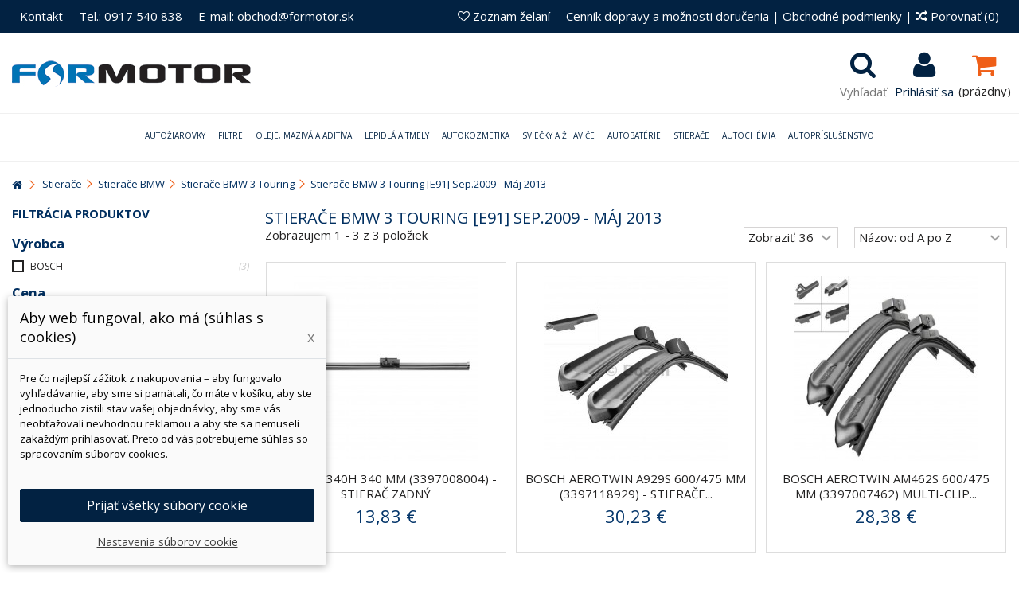

--- FILE ---
content_type: text/html; charset=utf-8
request_url: https://www.formotor.sk/4015-stierace-bmw-3-touring-e91-sep2009-maj-2013
body_size: 113272
content:
<!DOCTYPE HTML> <!--[if lt IE 7]><html class="no-js lt-ie9 lt-ie8 lt-ie7" lang="sk-sk"><![endif]--> <!--[if IE 7]><html class="no-js lt-ie9 lt-ie8 ie7" lang="sk-sk"><![endif]--> <!--[if IE 8]><html class="no-js lt-ie9 ie8" lang="sk-sk"><![endif]--> <!--[if gt IE 8]><html class="no-js ie9" lang="sk-sk"><![endif]--><html lang="sk-sk"><head><meta charset="utf-8" /><title>Stierače BMW 3 Touring [E91] Sep.2009 - Máj 2013 | Stierače BMW 3... - ForMotor.sk</title><meta name="description" content="Nakupujte Stierače BMW 3 Touring [E91] Sep.2009 - Máj 2013 online za veľkoobchodné ceny. Dodanie do 24 hodín. Originál produkty, overené zákazníkmi. " /><meta name="generator" content="PrestaShop" /><meta name="robots" content="index,follow" /><meta name="viewport" content="initial-scale=1,user-scalable=no,maximum-scale=1,width=device-width"><meta name="apple-mobile-web-app-capable" content="yes" /><link rel="icon" type="image/vnd.microsoft.icon" href="/img/favicon.jpg?1715695225" /><link rel="shortcut icon" type="image/x-icon" href="/img/favicon.jpg?1715695225" /><link rel="stylesheet" href="https://www.formotor.sk/themes/warehouse/cache/v_3757_2fad6848daf72e197a1c77befc1bf08f_all.css?abc32323232" type="text/css" media="all" /> <script data-keepinline="true">// GTAG consent
        window.dataLayer = window.dataLayer || [];
        function gtag(){dataLayer.push(arguments);}

        gtag("consent", "default", {
            "ad_storage": "denied",
            "ad_user_data": "denied",
            "ad_personalization": "denied",
            "analytics_storage": "denied"
        });

        
                            
                    gtag("set", "ads_data_redaction", true);
                
                    

        dataLayer.push({
            "event" : "default_consent",
        });</script>  <style>.layered_filter_ul .radio,.layered_filter_ul .checkbox {
    display: inline-block;
}
.ets_speed_dynamic_hook .cart-products-count{
    display:none!important;
}
.ets_speed_dynamic_hook .ajax_cart_quantity ,.ets_speed_dynamic_hook .ajax_cart_product_txt,.ets_speed_dynamic_hook .ajax_cart_product_txt_s{
    display:none!important;
}
.ets_speed_dynamic_hook .shopping_cart > a:first-child:after {
    display:none!important;
}</style> <style type="text/css">.pagination{display:none;}</style> <script data-keepinline="true">dataLayer = [{
                                  "ecomm_pagetype" : "category",
                                  "category_name" : "stierace-bmw-3-touring-e91-sep2009-maj-2013"
                                }];</script> <script data-keepinline="true">(function(w,d,s,l,i){w[l]=w[l]||[];w[l].push({"gtm.start":
                            new Date().getTime(),event:"gtm.js"});var f=d.getElementsByTagName(s)[0],
                            j=d.createElement(s),dl=l!="dataLayer"?"&l="+l:"";j.async=true;j.src=
                            "https://www.googletagmanager.com/gtm.js?id="+i+dl;f.parentNode.insertBefore(j,f);
                            })(window,document,"script","dataLayer", "GTM-M89R2ZJ");</script> <link rel="stylesheet" href="https://fonts.googleapis.com/css?family=Open+Sans:300,400,400i,600,700" type="text/css" media="all" /><link rel="stylesheet" href="https://fonts.googleapis.com/css?family=Open+Sans:300,400,400i,600,700" type="text/css" media="all" /><!--[if lt IE 9]> 
<script src="https://oss.maxcdn.com/libs/html5shiv/3.7.0/html5shiv.js"></script> 
<script src="https://oss.maxcdn.com/libs/respond.js/1.3.0/respond.min.js"></script> <![endif]--> <!--[if lte IE 9]> 
<script src="https://www.formotor.sk/themes/warehouse/js/flexibility.js"></script> <![endif]--><meta property="og:title" content="Stiera&#269;e BMW 3 Touring [E91] Sep.2009 - M&aacute;j 2013 | Stiera&#269;e BMW 3... - ForMotor.sk"/><meta property="og:url" content="http://www.formotor.sk/4015-stierace-bmw-3-touring-e91-sep2009-maj-2013"/><meta property="og:site_name" content="ForMotor.sk"/><meta property="og:description" content="Nakupujte Stierače BMW 3 Touring [E91] Sep.2009 - Máj 2013 online za veľkoobchodné ceny. Dodanie do 24 hodín. Originál produkty, overené zákazníkmi. "><meta property="og:type" content="website"><meta property="og:image" content="https://www.formotor.sk/img/formotorsk-logo-1484199155.jpg" />    </head><body id="category" class="not-index category category-4015 category-stierace-bmw-3-touring-e91-sep2009-maj-2013 hide-right-column show-left-column lang_sk "> <noscript><iframe src="https://www.googletagmanager.com/ns.html?id=GTM-M89R2ZJ" height="0" width="0" style="display:none;visibility:hidden"></iframe></noscript><div id="page"><div class="header-container alt-cart"> <header id="header"><div class="banner"><div class="container"><div class="row"></div></div></div><div class="nav"><div class="container"><div class="row"> <nav><ul id="header_links" class="clearfix"><li><a href="http://www.formotor.sk/content/4-kontakty">Kontakt</a></li><li><a href="http://www.formotor.sk/content/4-kontakty">Tel.: 0917 540 838</a></li><li><a href="http://www.formotor.sk/content/4-kontakty ">E-mail: obchod@formotor.sk</a></li></ul><form method="post" action="//www.formotor.sk/index.php?controller=products-comparison" class="compare-form"><a href="/content/1-cennik-dopravy-a-moznosti-dorucenia-" title="Cenník dopravy a možnosti doručenia">Cenník dopravy a možnosti doručenia</a> | <a href="/content/3-obchodne-podmienky" title="Obchodné podmienky">Obchodné podmienky</a> | <button type="submit" class="bt_compare" disabled="disabled"> <span><i class="icon-random"></i> Porovnať <span class="rtlhidden">(<span class="total-compare-val">0</span>)</span></span> </button> <input type="hidden" name="compare_product_count" class="compare_product_count" value="0" /> <input type="hidden" name="compare_product_list" class="compare_product_list" value="" /></form> <a href="https://www.formotor.sk/module/blockwishlist/mywishlist" title="Zoznam želan&iacute;" class="wishlist_top_link pull-right"><i class="icon-heart-empty"></i> Zoznam želan&iacute;</a> </nav></div></div></div><div id="search_block_top" class="col-sm-12 animak clearfix"><form id="searchbox" method="get" action="https://www.formotor.sk/hladat" > <input type="hidden" name="controller" value="search" /> <input type="hidden" name="orderby" value="position" /> <input type="hidden" name="orderway" value="desc" /> <input class="search_query form-control" type="text" id="search_query_top" name="search_query" placeholder="Vyhľadať" value="" /> <button type="submit" name="submit_search" class="btn btn-default button-search"> <span>Vyhľadať</span> </button></form></div><div><div class="container container-header"><div id="desktop-header" class="desktop-header"><div class="row"><div id="header_logo" class="col-xs-12 col-sm-4 "><a href="https://www.formotor.sk/" title="ForMotor.sk"> <img class="logo img-responsive replace-2xlogo" src="https://www.formotor.sk/img/formotorsk-logo-1484199155.jpg" data-retinalogo="https://www.formotor.sk/img/cms/logo-retina.jpg" width="300" height="33" alt="ForMotor.sk" /> </a></div><div id="shopping_cart_container" class="col-xs-12 col-sm-4 clearfix"><div class="shopping_cart"> <a href="https://www.formotor.sk/kosik-opc" title="Zobraziť môj nákupný košík" rel="nofollow"> <span class="cart_name">Košík</span><div class="more_info"> <span class="ajax_cart_quantity unvisible">0</span> <span class="ajax_cart_product_txt unvisible">Produkt:</span> <span class="ajax_cart_product_txt_s unvisible">Produkty:</span> <span class="ajax_cart_total unvisible"> </span> <span class="ajax_cart_no_product">(prázdny)</span></div> </a><div class="cart_block block exclusive"><div class="block_content"><div class="cart_block_list"><p class="cart_block_no_products"> Žiadne produkty</p><div class="cart-prices"><div class="cart-prices-line first-line"> <span class="price cart_block_shipping_cost ajax_cart_shipping_cost unvisible"> Bude určené </span> <span class="unvisible"> Doručenie </span></div><div class="cart-prices-line"> <span class="price cart_block_tax_cost ajax_cart_tax_cost">0,00 €</span> <span>DPH</span></div><div class="cart-prices-line last-line"> <span class="price cart_block_total ajax_block_cart_total">0,00 €</span> <span>Spolu</span></div><p> Ceny s DPH</p></div><p class="cart-buttons"> <a id="button_order_cart" class="btn btn-default button button-medium" href="https://www.formotor.sk/kosik-opc" title="Pokladňa" rel="nofollow"> <span> Pokladňa<i class="icon-chevron-right right"></i> </span> </a></p></div></div></div></div></div><div id="layer_cart"><div class="layer_cart_title col-xs-12"><h5> <i class="icon-check"></i> Produkt bol úspešne pridaný do vášho košíku</h5></div><div class="clearfix" ><div class="layer_cart_product col-xs-12 col-md-6"> <span class="cross" title="Zatvoriť okno"></span><div class="product-image-container layer_cart_img"></div><div class="layer_cart_product_info"> <span id="layer_cart_product_title" class="product-name"></span> <span id="layer_cart_product_attributes"></span><div> Množstvo <span id="layer_cart_product_quantity"></span></div><div> <strong>Spolu <span id="layer_cart_product_price"></span></strong></div></div></div><div class="layer_cart_cart col-xs-12 col-md-6"><h5 class="overall_cart_title"> <span class="ajax_cart_product_txt_s unvisible"> <span class="ajax_cart_quantity">0</span> ks tovaru </span> <span class="ajax_cart_product_txt "> Vo vašom košíku je 1 produkt. </span></h5><div class="layer_cart_row"> Spolu za produkty: <span class="ajax_block_products_total"> </span></div><div class="layer_cart_row ajax_shipping-container"> <span class="dark unvisible"> Spolu za doručenie:&nbsp; </span> <span class="ajax_cart_shipping_cost unvisible"> Bude určené </span></div><div class="layer_cart_row"> DPH: <span class="price cart_block_tax_cost ajax_cart_tax_cost">0,00 €</span></div><div class="layer_cart_row"> <strong> Spolu (s DPH): <span class="ajax_block_cart_total"> </span> </strong></div></div></div><div class="button-container clearfix"><div class="pull-right"> <span class="continue btn btn-default" title="Pokračovať v nákupe"> <span> <i class="icon-chevron-left left"></i> Pokračovať v nákupe </span> </span> <a class="btn btn-default button button-medium" href="https://www.formotor.sk/kosik-opc" title="Pokladňa" rel="nofollow"> <span> Pokladňa <i class="icon-chevron-right right"></i> </span> </a></div></div><div class="crossseling"></div></div><div class="layer_cart_overlay"></div><div class="header_user_info col-xs-12 col-sm-4"> <a class="login" href="https://www.formotor.sk/moj-ucet" rel="nofollow" title="Prihlásiť sa do vášho zákazníckeho účtu"> <i class="icon-signin"></i> Prihlásiť sa </a></div><div id="search_block_top_content" class="col-xs-12 col-sm-4 "><div class="iqitsearch-inner"></div></div><div class="iqit-search-shower"><div class="iqit-search-shower-i"><i class="icon icon-search"></i>Vyhľadať</div><div id="search_block_top" class="search_block_top iqit-search-c" ><form method="get" action="//www.formotor.sk/hladat" id="searchbox"> <input type="hidden" name="controller" value="search" /> <input type="hidden" name="orderby" value="position" /> <input type="hidden" name="orderway" value="desc" /><div class="search_query_container "> <input type="hidden" name="search-cat-select" value="0" class="search-cat-select" /> <input class="search_query form-control" type="text" id="search_query_top" name="search_query" placeholder="Vyhľadať" value="" /> <button type="submit" name="submit_search" class="button-search"> <span>Vyhľadať</span> </button></div></form></div></div><div class="iqitfreedeliverycount iqitfreedeliverycount-detach hidden-detach clearfix "><div clas="fd-table"><div class="ifdc-icon fd-table-cell"><i class="icon icon-truck"></i></div><div class="ifdc-remaining fd-table-cell">Zostáva nakúpiť ešte za <span class="ifdc-remaining-price">100,00 €</span> pre doručenie zdarma.</div></div></div></div></div><div class="mobile-condensed-header mobile-style mobile-style1 "><div id="mh-sticky" class="not-sticked"><div class="mobile-main-wrapper"><div class="mobile-main-bar"><div class="mh-button mh-menu"> <span id="mh-menu"><i class="icon-reorder mh-icon"></i></span></div><div class="mh-button mh-search"> <span id="mh-search" data-mh-search="1"><i class="icon-search mh-icon"></i></span></div><div class="mobile-h-logo"> <a href="https://www.formotor.sk/" title="ForMotor.sk"> <img class="logo img-responsive replace-2xlogo" src="https://www.formotor.sk/img/formotorsk-logo-1484199155.jpg" data-retinalogo="https://www.formotor.sk/img/cms/logo-retina.jpg" width="300" height="33" alt="ForMotor.sk" /> </a></div><div class="mh-button mh-user"> <span id="mh-user"><i class="icon-user mh-icon "></i></span><div class="mh-drop"><p>Pros&iacute;m prihl&aacute;ste sa alebo si vytvorte &uacute;čet</p><ul><li><a href="https://www.formotor.sk/moj-ucet" title="Prihl&aacute;siť sa" rel="nofollow">Prihl&aacute;siť sa/vytvoriť &uacute;čet</a></li></ul></div></div><div id="mh-cart-wrapper" class="mh-button mh-cart"> <span id="mh-cart"> <i class="icon-shopping-cart mh-icon "></i> </span></div></div></div><div class="mh-dropdowns"><div class="mh-drop mh-search-drop"><div class="search_block_top mh-search-module"><form method="get" action="//www.formotor.sk/hladat"> <input type="hidden" name="controller" value="search" /> <input type="hidden" name="orderby" value="position" /> <input type="hidden" name="orderway" value="desc" /><div class="search_query_container "> <input type="hidden" name="search-cat-select" value="0" class="search-cat-select" /><input class="search_query form-control" type="text" name="search_query" placeholder="Vyhľadávanie" value="" /></div> <button type="submit" name="submit_search" class="button-search"> <span>Vyhľadávanie</span> </button></form></div></div></div></div></div></div></div><div class="fw-pseudo-wrapper"><div class="desktop-header"><div class="iqitmegamenu-wrapper col-xs-12 cbp-hor-width-0 clearfix"><div id="iqitmegamenu-horizontal" class="iqitmegamenu cbp-sticky-transparent" role="navigation"><div class="container"> <nav id="cbp-hrmenu" class="cbp-hrmenu cbp-horizontal cbp-hrsub-wide cbp-fade-slide-top cbp-submenu-notarrowed cbp-submenu-notarrowed "><ul><li class="cbp-hrmenu-tab cbp-hrmenu-tab-2 "> <a href="https://www.formotor.sk/21-autoziarovky" ><span class="cbp-tab-title"> Autožiarovky <i class="icon-angle-down cbp-submenu-aindicator"></i></span> <span class="cbp-triangle-container"><span class="cbp-triangle-top"></span><span class="cbp-triangle-top-back"></span></span> </a><div class="cbp-hrsub col-xs-12"><div class="cbp-hrsub-inner"><div class="row menu_row menu-element first_rows menu-element-id-6"><div class="col-xs-3 cbp-menu-column cbp-menu-element menu-element-id-7 " ><div class="cbp-menu-column-inner"><ul class="cbp-links cbp-category-tree"><li ><div class="cbp-category-link-w"><a href="https://www.formotor.sk/245-led-osram-novinka">LED</a></div></li><li ><div class="cbp-category-link-w"><a href="https://www.formotor.sk/306-xenonove-vybojky">Xenónové výbojky</a></div></li><li ><div class="cbp-category-link-w"><a href="https://www.formotor.sk/295-h1-ziarovky">H1 žiarovky</a></div></li><li ><div class="cbp-category-link-w"><a href="https://www.formotor.sk/297-h3-ziarovky">H3 žiarovky</a></div></li><li ><div class="cbp-category-link-w"><a href="https://www.formotor.sk/296-h4-ziarovky">H4 žiarovky</a></div></li><li ><div class="cbp-category-link-w"><a href="https://www.formotor.sk/298-h7-ziarovky">H7 žiarovky</a></div></li><li ><div class="cbp-category-link-w"><a href="https://www.formotor.sk/455-h11-ziarovky">H11 žiarovky</a></div></li><li ><div class="cbp-category-link-w"><a href="https://www.formotor.sk/300-hb3-ziarovky">HB3 žiarovky</a></div></li></ul></div></div><div class="col-xs-3 cbp-menu-column cbp-menu-element menu-element-id-8 " ><div class="cbp-menu-column-inner"><ul class="cbp-links cbp-category-tree"><li ><div class="cbp-category-link-w"><a href="https://www.formotor.sk/301-hb4-ziarovky">HB4 žiarovky</a></div></li><li ><div class="cbp-category-link-w"><a href="https://www.formotor.sk/302-signalne-ziarovky">Signálne žiarovky</a></div></li><li ><div class="cbp-category-link-w"><a href="https://www.formotor.sk/492-motocyklove-ziarovky-svetlometu">Motocyklové žiarovky</a></div></li><li ><div class="cbp-category-link-w"><a href="https://www.formotor.sk/430-svetla-na-bicykel">Svetlá na bicykel</a></div></li><li ><div class="cbp-category-link-w"><a href="https://www.formotor.sk/470-24v-ziarovky">24V žiarovky</a></div></li><li ><div class="cbp-category-link-w"><a href="https://www.formotor.sk/494-zalozne-balenia-ziaroviek">Záložné balenia žiaroviek</a></div></li><li ><div class="cbp-category-link-w"><a href="https://www.formotor.sk/499-kompletne-led-svetla">Kompletné LED svetlá</a></div></li><li ><div class="cbp-category-link-w"><a href="https://www.formotor.sk/525-h8-ziarovky">H8 žiarovky</a></div></li></ul></div></div><div class="col-xs-3 cbp-menu-column cbp-menu-element menu-element-id-9 " ><div class="cbp-menu-column-inner"><ul class="cbp-links cbp-category-tree"><li ><div class="cbp-category-link-w"><a href="https://www.formotor.sk/527-h9-ziarovky">H9 žiarovky</a></div></li><li ><div class="cbp-category-link-w"><a href="https://www.formotor.sk/528-h9b-ziarovky">H9B žiarovky</a></div></li><li ><div class="cbp-category-link-w"><a href="https://www.formotor.sk/529-h10-ziarovky">H10 žiarovky</a></div></li><li ><div class="cbp-category-link-w"><a href="https://www.formotor.sk/530-h13-ziarovky">H13 žiarovky</a></div></li><li ><div class="cbp-category-link-w"><a href="https://www.formotor.sk/531-h15-ziarovky">H15 žiarovky</a></div></li><li ><div class="cbp-category-link-w"><a href="https://www.formotor.sk/532-h16-ziarovky">H16 žiarovky</a></div></li><li ><div class="cbp-category-link-w"><a href="https://www.formotor.sk/533-hb2-ziarovky">HB2 žiarovky</a></div></li><li ><div class="cbp-category-link-w"><a href="https://www.formotor.sk/534-hb5-ziarovky">HB5 žiarovky</a></div></li></ul></div></div><div class="col-xs-3 cbp-menu-column cbp-menu-element menu-element-id-10 " ><div class="cbp-menu-column-inner"><ul class="cbp-links cbp-category-tree"><li ><div class="cbp-category-link-w"><a href="https://www.formotor.sk/535-h11b-ziarovky">H11B žiarovky</a></div></li><li ><div class="cbp-category-link-w"><a href="https://www.formotor.sk/536-h271-ziarovky">H27/1 žiarovky</a></div></li><li ><div class="cbp-category-link-w"><a href="https://www.formotor.sk/537-h272-ziarovky">H27/2 žiarovky</a></div></li><li ><div class="cbp-category-link-w"><a href="https://www.formotor.sk/538-r2-ziarovky">R2 žiarovky</a></div></li><li ><div class="cbp-category-link-w"><a href="https://www.formotor.sk/718-osram-autoziarovky">Osram autožiarovky</a></div></li></ul></div></div></div></div></div></li><li class="cbp-hrmenu-tab cbp-hrmenu-tab-8 "> <a href="https://www.formotor.sk/19-filtre" ><span class="cbp-tab-title"> Filtre <i class="icon-angle-down cbp-submenu-aindicator"></i></span> <span class="cbp-triangle-container"><span class="cbp-triangle-top"></span><span class="cbp-triangle-top-back"></span></span> </a><div class="cbp-hrsub col-xs-12"><div class="cbp-hrsub-inner"><div class="row menu_row menu-element first_rows menu-element-id-1"><div class="col-xs-3 cbp-menu-column cbp-menu-element menu-element-id-2 " ><div class="cbp-menu-column-inner"><ul class="cbp-links cbp-category-tree"><li ><div class="cbp-category-link-w"><a href="https://www.formotor.sk/56-olejove-filtre">Olejové filtre</a></div></li><li ><div class="cbp-category-link-w"><a href="https://www.formotor.sk/57-vzduchove-filtre">Vzduchové filtre</a></div></li><li ><div class="cbp-category-link-w"><a href="https://www.formotor.sk/58-palivove-filtre">Palivové filtre</a></div></li><li ><div class="cbp-category-link-w"><a href="https://www.formotor.sk/59-kabinove-filtre">Kabinové filtre</a></div></li><li ><div class="cbp-category-link-w"><a href="https://www.formotor.sk/293-motocyklove-filtre">Motocyklové filtre</a></div></li></ul></div></div><div class="col-xs-3 cbp-menu-column cbp-menu-element menu-element-id-3 " ><div class="cbp-menu-column-inner"><ul class="cbp-links cbp-category-tree"><li ><div class="cbp-category-link-w"><a href="https://www.formotor.sk/60-hydraulicke-filtre">Hydraulické filtre</a></div></li><li ><div class="cbp-category-link-w"><a href="https://www.formotor.sk/287-vysusace-brzdoveho-systemu">Vysúšače brzdového systému</a></div></li><li ><div class="cbp-category-link-w"><a href="https://www.formotor.sk/288-adblue-filtre">AdBlue filtre</a></div></li><li ><div class="cbp-category-link-w"><a href="https://www.formotor.sk/289-odstredivky">Odstredivky</a></div></li><li ><div class="cbp-category-link-w"><a href="https://www.formotor.sk/290-separatory-oleja">Separátory oleja</a></div></li></ul></div></div><div class="col-xs-3 cbp-menu-column cbp-menu-element menu-element-id-4 " ><div class="cbp-menu-column-inner"><ul class="cbp-links cbp-category-tree"><li ><div class="cbp-category-link-w"><a href="https://www.formotor.sk/569-poistne-vlozky">Poistné vložky</a></div></li><li ><div class="cbp-category-link-w"><a href="https://www.formotor.sk/292-kluce-na-olejove-filtre-mann">Kľúče na olejové filtre MANN</a></div></li><li ><div class="cbp-category-link-w"><a href="https://www.formotor.sk/294-priemyselne-filtre">Priemyselné filtre</a></div></li><li ><div class="cbp-category-link-w"><a href="https://www.formotor.sk/564-filtre-odvzdusnovania">Filtre odvzdušňovania</a></div></li><li ><div class="cbp-category-link-w"><a href="https://www.formotor.sk/565-tesnenia-pre-puzdra-filtrov">Tesnenia pre púzdra filtrov</a></div></li></ul></div></div><div class="col-xs-3 cbp-menu-column cbp-menu-element menu-element-id-5 " ><div class="cbp-menu-column-inner"><ul class="cbp-links cbp-category-tree"><li ><div class="cbp-category-link-w"><a href="https://www.formotor.sk/291-filtre-pre-edm">Filtre pre EDM</a></div></li><li ><div class="cbp-category-link-w"><a href="https://www.formotor.sk/567-filtre-chladiacej-kvapaliny">Filtre chladiacej kvapaliny</a></div></li><li ><div class="cbp-category-link-w"><a href="https://www.formotor.sk/568-filtre-posilovacov-riadenia">Filtre posilovačov riadenia</a></div></li></ul></div></div></div></div></div></li><li class="cbp-hrmenu-tab cbp-hrmenu-tab-3 "> <a href="https://www.formotor.sk/22-oleje-maziva-a-aditiva" ><span class="cbp-tab-title"> Oleje, mazivá a aditíva <i class="icon-angle-down cbp-submenu-aindicator"></i></span> <span class="cbp-triangle-container"><span class="cbp-triangle-top"></span><span class="cbp-triangle-top-back"></span></span> </a><div class="cbp-hrsub col-xs-3"><div class="cbp-hrsub-inner"><div class="row menu_row menu-element first_rows menu-element-id-1"><div class="col-xs-3 cbp-menu-column cbp-menu-element menu-element-id-2 " ><div class="cbp-menu-column-inner"><ul class="cbp-links cbp-category-tree"><li ><div class="cbp-category-link-w"><a href="https://www.formotor.sk/571-motorove-oleje">Motorové oleje</a></div></li><li ><div class="cbp-category-link-w"><a href="https://www.formotor.sk/335-prevodove-oleje">Prevodové oleje</a></div></li><li ><div class="cbp-category-link-w"><a href="https://www.formotor.sk/622-hydraulicke-oleje">Hydraulické oleje</a></div></li><li ><div class="cbp-category-link-w"><a href="https://www.formotor.sk/575-tlmicove-oleje">Tlmičové oleje</a></div></li></ul></div></div><div class="col-xs-3 cbp-menu-column cbp-menu-element menu-element-id-3 " ><div class="cbp-menu-column-inner"><ul class="cbp-links cbp-category-tree"><li ><div class="cbp-category-link-w"><a href="https://www.formotor.sk/379-kompresorove-oleje">Kompresorové oleje</a></div></li><li ><div class="cbp-category-link-w"><a href="https://www.formotor.sk/358-motocyklovy-program">Motocyklový program</a></div></li><li ><div class="cbp-category-link-w"><a href="https://www.formotor.sk/373-zahradna-technika">Záhradná technika</a></div></li><li ><div class="cbp-category-link-w"><a href="https://www.formotor.sk/388-prisady-do-oleja">Prísady do oleja</a></div></li></ul></div></div><div class="col-xs-3 cbp-menu-column cbp-menu-element menu-element-id-4 " ><div class="cbp-menu-column-inner"><ul class="cbp-links cbp-category-tree"><li ><div class="cbp-category-link-w"><a href="https://www.formotor.sk/390-prisady-do-nafty">Prísady do nafty</a></div></li><li ><div class="cbp-category-link-w"><a href="https://www.formotor.sk/389-prisady-do-benzinu">Prísady do benzínu</a></div></li><li ><div class="cbp-category-link-w"><a href="https://www.formotor.sk/391-prisady-do-chladica">Prísady do chladiča</a></div></li><li ><div class="cbp-category-link-w"><a href="https://www.formotor.sk/392-prisady-do-lpg">Prísady do LPG/CNG</a></div></li></ul></div></div><div class="col-xs-3 cbp-menu-column cbp-menu-element menu-element-id-5 " ><div class="cbp-menu-column-inner"><ul class="cbp-links cbp-category-tree"><li ><div class="cbp-category-link-w"><a href="https://www.formotor.sk/381-mazacie-latky">Mazacie látky</a></div></li></ul></div></div></div></div></div></li><li class="cbp-hrmenu-tab cbp-hrmenu-tab-5 "> <a href="https://www.formotor.sk/33-lepidla-a-tmely" ><span class="cbp-tab-title"> Lepidlá a tmely <i class="icon-angle-down cbp-submenu-aindicator"></i></span> <span class="cbp-triangle-container"><span class="cbp-triangle-top"></span><span class="cbp-triangle-top-back"></span></span> </a><div class="cbp-hrsub col-xs-12"><div class="cbp-hrsub-inner"><div class="row menu_row menu-element first_rows menu-element-id-1"><div class="col-xs-3 cbp-menu-column cbp-menu-element menu-element-id-2 " ><div class="cbp-menu-column-inner"><ul class="cbp-links cbp-category-tree"><li ><div class="cbp-category-link-w"><a href="https://www.formotor.sk/53-sekundove-lepidla">Aktivátory a primery</a></div></li><li ><div class="cbp-category-link-w"><a href="https://www.formotor.sk/54-zaistovanie-skrutiek">Zaisťovanie skrutiek</a></div></li><li ><div class="cbp-category-link-w"><a href="https://www.formotor.sk/55-utesnovanie-zavitov">Sekundové lepidlá</a></div></li><li ><div class="cbp-category-link-w"><a href="https://www.formotor.sk/63-cistenie-a-uprava-povrchu">Upevňovanie ložísk a valcových dielov</a></div></li><li ><div class="cbp-category-link-w"><a href="https://www.formotor.sk/64-plosne-tesnenie">Okamžitá pomoc</a></div></li><li ><div class="cbp-category-link-w"><a href="https://www.formotor.sk/65-maziva">Konštrukčné lepidlá</a></div></li><li ><div class="cbp-category-link-w"><a href="https://www.formotor.sk/136-opravarenske-kovy-a-metal-sety">Opravárenské kovy a metal sety</a></div></li><li ><div class="cbp-category-link-w"><a href="https://www.formotor.sk/138-plosne-tesnenia">Plošné tesnenia</a></div></li></ul></div></div><div class="col-xs-3 cbp-menu-column cbp-menu-element menu-element-id-3 " ><div class="cbp-menu-column-inner"><ul class="cbp-links cbp-category-tree"><li ><div class="cbp-category-link-w"><a href="https://www.formotor.sk/141-utesnovanie-zavitovych-spojov">Utesňovanie závitových spojov</a></div></li><li ><div class="cbp-category-link-w"><a href="https://www.formotor.sk/142-cistenie-a-odmastovanie-povrchu">Čistenie a odmasťovanie povrchu</a></div></li><li ><div class="cbp-category-link-w"><a href="https://www.formotor.sk/146-mazanie">Mazanie</a></div></li><li ><div class="cbp-category-link-w"><a href="https://www.formotor.sk/101-lepenie-autoskiel">Lepenie autoskiel</a></div></li><li ><div class="cbp-category-link-w"><a href="https://www.formotor.sk/315-lepenie-karoserii-a-dielcov">Lepenie karosérií a dielcov</a></div></li><li ><div class="cbp-category-link-w"><a href="https://www.formotor.sk/107-ochrana-podvozku">Ochrana podvozku</a></div></li><li ><div class="cbp-category-link-w"><a href="https://www.formotor.sk/314-ochrana-dutin">Ochrana dutín</a></div></li></ul></div></div><div class="col-xs-3 cbp-menu-column cbp-menu-element menu-element-id-4 " ><div class="cbp-menu-column-inner"><ul class="cbp-links cbp-category-tree"><li ><div class="cbp-category-link-w"><a href="https://www.formotor.sk/109-tesnenie-svov">Tesnenie švov</a></div></li><li ><div class="cbp-category-link-w"><a href="https://www.formotor.sk/105-plnice">Plniče na karosérie</a></div></li><li ><div class="cbp-category-link-w"><a href="https://www.formotor.sk/103-cistice">Čističe</a></div></li><li ><div class="cbp-category-link-w"><a href="https://www.formotor.sk/151-ms-polymery">MS Polyméry</a></div></li><li ><div class="cbp-category-link-w"><a href="https://www.formotor.sk/152-polyuretanove-lepidla">Polyuretánové lepidlá</a></div></li><li ><div class="cbp-category-link-w"><a href="https://www.formotor.sk/153-odhlucnenie-karoserie">Odhlučnenie karosérie</a></div></li><li ><div class="cbp-category-link-w"><a href="https://www.formotor.sk/156-opravy-plastov">Opravy plastov</a></div></li></ul></div></div><div class="col-xs-3 cbp-menu-column cbp-menu-element menu-element-id-5 " ><div class="cbp-menu-column-inner"><ul class="cbp-links cbp-category-tree"><li ><div class="cbp-category-link-w"><a href="https://www.formotor.sk/318-ochrana-proti-oderom">Ochrana proti oderom</a></div></li><li ><div class="cbp-category-link-w"><a href="https://www.formotor.sk/425-protismykove-plochy">Protišmykové nátery</a></div></li><li ><div class="cbp-category-link-w"><a href="https://www.formotor.sk/102-zariadenia">Zariadenia</a></div></li><li ><div class="cbp-category-link-w"><a href="https://www.formotor.sk/316-pomocne-produkty-na-zasklievanie-">Pomocné produkty na zasklievanie </a></div></li><li ><div class="cbp-category-link-w"><a href="https://www.formotor.sk/254-bison">BISON</a></div></li></ul></div></div></div></div></div></li><li class="cbp-hrmenu-tab cbp-hrmenu-tab-14 "> <a href="https://www.formotor.sk/24-autokozmetika" ><span class="cbp-tab-title"> Autokozmetika <i class="icon-angle-down cbp-submenu-aindicator"></i></span> <span class="cbp-triangle-container"><span class="cbp-triangle-top"></span><span class="cbp-triangle-top-back"></span></span> </a><div class="cbp-hrsub col-xs-12"><div class="cbp-hrsub-inner"><div class="row menu_row menu-element first_rows menu-element-id-1"><div class="col-xs-3 cbp-menu-column cbp-menu-element menu-element-id-2 " ><div class="cbp-menu-column-inner"><ul class="cbp-links cbp-category-tree"><li ><div class="cbp-category-link-w"><a href="https://www.formotor.sk/319-odstranovanie-skrabancov">Odstraňovanie škrabancov</a></div></li><li ><div class="cbp-category-link-w"><a href="https://www.formotor.sk/270-autosampony">Autošampóny</a></div></li><li ><div class="cbp-category-link-w"><a href="https://www.formotor.sk/271-vosky-a-lestenie">Vosky a leštenie</a></div></li><li ><div class="cbp-category-link-w"><a href="https://www.formotor.sk/275-cistenie-diskov">Čistenie diskov</a></div></li><li ><div class="cbp-category-link-w"><a href="https://www.formotor.sk/276-starostlivost-o-pneumatiky-a-vonkajsie-plasty">Starostlivosť o pneumatiky a vonkajšie plasty</a></div></li><li ><div class="cbp-category-link-w"><a href="https://www.formotor.sk/3121-pohlcovace-pachu">Pohlcovače pachu</a></div></li></ul></div></div><div class="col-xs-3 cbp-menu-column cbp-menu-element menu-element-id-3 " ><div class="cbp-menu-column-inner"><ul class="cbp-links cbp-category-tree"><li ><div class="cbp-category-link-w"><a href="https://www.formotor.sk/274-obnova-a-udrzba-plastov">Obnova a údržba plastov</a></div></li><li ><div class="cbp-category-link-w"><a href="https://www.formotor.sk/273-cistenie-skiel">Čistenie skiel</a></div></li><li ><div class="cbp-category-link-w"><a href="https://www.formotor.sk/279-osetrenie-koze-a-calunenia">Ošetrenie kože a čalúnenia</a></div></li><li ><div class="cbp-category-link-w"><a href="https://www.formotor.sk/497-utierky-spongie-rukavice-aplikatory">Utierky, špongie, rukavice, aplikátory</a></div></li><li ><div class="cbp-category-link-w"><a href="https://www.formotor.sk/322-tekute-stierace-a-zahmlievanie">Tekuté stierače a zahmlievanie</a></div></li><li ><div class="cbp-category-link-w"><a href="https://www.formotor.sk/608-nemrznuce-zmesy-do-ostrekovacov">Nemrznúce zmesy do ostrekovačov</a></div></li></ul></div></div><div class="col-xs-3 cbp-menu-column cbp-menu-element menu-element-id-4 " ><div class="cbp-menu-column-inner"><ul class="cbp-links cbp-category-tree"><li ><div class="cbp-category-link-w"><a href="https://www.formotor.sk/285-spreje-na-cistenie-a-dezinfekciu-klimatizacie">Spreje na čistenie a dezinfekciu klimatizácie</a></div></li><li ><div class="cbp-category-link-w"><a href="https://www.formotor.sk/320-odstranovace-hmyzu">Odstraňovače hmyzu</a></div></li><li ><div class="cbp-category-link-w"><a href="https://www.formotor.sk/117-zimna-ponuka">Zimná ponuka</a></div></li><li ><div class="cbp-category-link-w"><a href="https://www.formotor.sk/277-cistenie-motora">Čistenie motora</a></div></li><li ><div class="cbp-category-link-w"><a href="https://www.formotor.sk/3076-ochrana-proti-hlodavcom">Ochrana proti hlodavcom</a></div></li><li ><div class="cbp-category-link-w"><a href="https://www.formotor.sk/423-profi-produkty-velke-balenia-pre-autoumyvarne">Profi produkty, veľké balenia pre autoumyvárne</a></div></li></ul></div></div><div class="col-xs-3 cbp-menu-column cbp-menu-element menu-element-id-5 " ><div class="cbp-menu-column-inner"><ul class="cbp-links cbp-category-tree"><li ><div class="cbp-category-link-w"><a href="https://www.formotor.sk/185-osviezovace-vzduchu-a-vone-do-auta">Osviežovače vzduchu a vôňe do auta</a></div></li><li ><div class="cbp-category-link-w"><a href="https://www.formotor.sk/605-odstranovanie-asfaltu-a-zivice">Odstraňovanie asfaltu a živice</a></div></li><li ><div class="cbp-category-link-w"><a href="https://www.formotor.sk/3119-lestenie-chromu">Leštenie chrómu</a></div></li><li ><div class="cbp-category-link-w"><a href="https://www.formotor.sk/498-silikonove-stierky">Silikónové stierky</a></div></li><li ><div class="cbp-category-link-w"><a href="https://www.formotor.sk/3077-kefy-na-umyvanie">Kefy na umývanie</a></div></li><li ><div class="cbp-category-link-w"><a href="https://www.formotor.sk/591-renovacia-svetlometov">Renovácia svetlometov</a></div></li></ul></div></div></div></div></div></li><li class="cbp-hrmenu-tab cbp-hrmenu-tab-10 "> <a href="https://www.formotor.sk/23-sviecky-a-zhavice" ><span class="cbp-tab-title"> Sviečky a žhaviče <i class="icon-angle-down cbp-submenu-aindicator"></i></span> <span class="cbp-triangle-container"><span class="cbp-triangle-top"></span><span class="cbp-triangle-top-back"></span></span> </a><div class="cbp-hrsub col-xs-12"><div class="cbp-hrsub-inner"><div class="row menu_row menu-element first_rows menu-element-id-1"><div class="col-xs-3 cbp-menu-column cbp-menu-element menu-element-id-2 " ><div class="cbp-menu-column-inner"><ul class="cbp-links cbp-category-tree"><li class="cbp-hrsub-haslevel2"><div class="cbp-category-link-w"><a href="https://www.formotor.sk/653-auto-zapalovacie-sviecky">Auto - Zapaľovacie sviečky</a><ul class="cbp-hrsub-level2"><li ><div class="cbp-category-link-w"> <a href="https://www.formotor.sk/3537-brisk-super">Brisk Super</a></div></li><li ><div class="cbp-category-link-w"> <a href="https://www.formotor.sk/3538-brisk-extra">Brisk Extra</a></div></li><li ><div class="cbp-category-link-w"> <a href="https://www.formotor.sk/3539-brisk-platin">Brisk Platin</a></div></li><li ><div class="cbp-category-link-w"> <a href="https://www.formotor.sk/3540-brisk-iridium-premium">Brisk Iridium Premium+</a></div></li><li class="cbp-hrsub-haslevel3" ><div class="cbp-category-link-w"> <a href="https://www.formotor.sk/3541-brisk-a-line">BRISK A-line</a><ul class="cbp-hrsub-level2 cbp-hrsub-level3"><li ><div class="cbp-category-link-w"> <a href="https://www.formotor.sk/3563-jednoelektrodova-sirokorozsahova">Jednoelektródová širokorozsahová</a></div></li><li ><div class="cbp-category-link-w"> <a href="https://www.formotor.sk/3564-dvojelektrodova-sirokorozsahova">Dvojelektródová širokorozsahová</a></div></li><li ><div class="cbp-category-link-w"> <a href="https://www.formotor.sk/3565-trojelektrodova-sirokorozsahova">Trojelektródová širokorozsahová</a></div></li><li ><div class="cbp-category-link-w"> <a href="https://www.formotor.sk/3566-sirokoelektrodova-sirokorozsahova">Širokoelektródová širokorozsahová</a></div></li></ul></div></li><li ><div class="cbp-category-link-w"> <a href="https://www.formotor.sk/3555-brisk-premium-evo">BRISK Premium EVO</a></div></li><li ><div class="cbp-category-link-w"> <a href="https://www.formotor.sk/3556-brisk-silver">BRISK Silver</a></div></li><li ><div class="cbp-category-link-w"> <a href="https://www.formotor.sk/3557-brisk-premium-gs">BRISK Premium GS</a></div></li><li ><div class="cbp-category-link-w"> <a href="https://www.formotor.sk/3558-brisk-premium-lgs">BRISK Premium LGS</a></div></li><li ><div class="cbp-category-link-w"> <a href="https://www.formotor.sk/3559-brisk-premium-zczs">BRISK Premium ZC/ZS</a></div></li><li ><div class="cbp-category-link-w"> <a href="https://www.formotor.sk/3560-brisk-extra-turbo-racing">BRISK Extra Turbo Racing</a></div></li><li ><div class="cbp-category-link-w"> <a href="https://www.formotor.sk/3561-brisk-iridium-racing">BRISK Iridium Racing</a></div></li><li ><div class="cbp-category-link-w"> <a href="https://www.formotor.sk/3562-brisk-silver-racing">BRISK Silver Racing</a></div></li></ul></div></li><li class="cbp-hrsub-haslevel2"><div class="cbp-category-link-w"><a href="https://www.formotor.sk/654-moto-zapalovacie-sviecky">Moto - Zapaľovacie sviečky</a><ul class="cbp-hrsub-level2"><li ><div class="cbp-category-link-w"> <a href="https://www.formotor.sk/3567-brisk-silver-racing">BRISK Silver Racing</a></div></li><li ><div class="cbp-category-link-w"> <a href="https://www.formotor.sk/3568-brisk-super">BRISK Super</a></div></li><li ><div class="cbp-category-link-w"> <a href="https://www.formotor.sk/3569-brisk-extra">BRISK Extra</a></div></li><li ><div class="cbp-category-link-w"> <a href="https://www.formotor.sk/3570-brisk-platin">BRISK Platin</a></div></li><li ><div class="cbp-category-link-w"> <a href="https://www.formotor.sk/3571-brisk-iridium-premium-">BRISK Iridium premium +</a></div></li><li class="cbp-hrsub-haslevel3" ><div class="cbp-category-link-w"> <a href="https://www.formotor.sk/3572-brisk-a-line">BRISK A-line</a><ul class="cbp-hrsub-level2 cbp-hrsub-level3"><li ><div class="cbp-category-link-w"> <a href="https://www.formotor.sk/3611-jednoelektrodova-sirokorozsahova">Jednoelektródová širokorozsahová</a></div></li><li ><div class="cbp-category-link-w"> <a href="https://www.formotor.sk/3612-sirokoelektrodova-sirokorozsahova">Širokoelektródová širokorozsahová</a></div></li></ul></div></li><li ><div class="cbp-category-link-w"> <a href="https://www.formotor.sk/3573-brisk-classic">BRISK Classic</a></div></li><li ><div class="cbp-category-link-w"> <a href="https://www.formotor.sk/3574-brsk-premium-evo">BRSK Premium EVO</a></div></li><li ><div class="cbp-category-link-w"> <a href="https://www.formotor.sk/3575-brisk-silver">BRISK Silver</a></div></li><li ><div class="cbp-category-link-w"> <a href="https://www.formotor.sk/3576-brisk-premium-gs">BRISK Premium GS</a></div></li><li ><div class="cbp-category-link-w"> <a href="https://www.formotor.sk/3577-brisk-iridium-racing">BRISK Iridium Racing</a></div></li><li ><div class="cbp-category-link-w"> <a href="https://www.formotor.sk/3578-brisk-premium-lgs">BRISK Premium LGS</a></div></li></ul></div></li></ul></div></div><div class="col-xs-3 cbp-menu-column cbp-menu-element menu-element-id-3 " ><div class="cbp-menu-column-inner"><ul class="cbp-links cbp-category-tree"><li class="cbp-hrsub-haslevel2"><div class="cbp-category-link-w"><a href="https://www.formotor.sk/655-garden-zapalovacie-sviecky">Garden - Zapaľovacie sviečky</a><ul class="cbp-hrsub-level2"><li ><div class="cbp-category-link-w"> <a href="https://www.formotor.sk/3579-brisk-classic">BRISK Classic</a></div></li><li ><div class="cbp-category-link-w"> <a href="https://www.formotor.sk/3580-brisk-super">BRISK Super</a></div></li><li ><div class="cbp-category-link-w"> <a href="https://www.formotor.sk/3581-brisk-silver">BRISK Silver</a></div></li><li ><div class="cbp-category-link-w"> <a href="https://www.formotor.sk/3582-brisk-a-line">BRISK A-line</a></div></li></ul></div></li><li class="cbp-hrsub-haslevel2"><div class="cbp-category-link-w"><a href="https://www.formotor.sk/656-lode-zapalovacie-sviecky">Lode - Zapaľovacie sviečky</a><ul class="cbp-hrsub-level2"><li ><div class="cbp-category-link-w"> <a href="https://www.formotor.sk/3583-brisk-super">BRISK Super</a></div></li><li ><div class="cbp-category-link-w"> <a href="https://www.formotor.sk/3584-brisk-extra">BRISK Extra</a></div></li><li ><div class="cbp-category-link-w"> <a href="https://www.formotor.sk/3585-brisk-platin">BRISK Platin</a></div></li><li ><div class="cbp-category-link-w"> <a href="https://www.formotor.sk/3586-brisk-iridium-racing">BRISK Iridium premium +</a></div></li><li ><div class="cbp-category-link-w"> <a href="https://www.formotor.sk/3587-brisk-a-line">Brisk A-line</a></div></li><li ><div class="cbp-category-link-w"> <a href="https://www.formotor.sk/3588-brisk-classic">BRISK Classic</a></div></li><li ><div class="cbp-category-link-w"> <a href="https://www.formotor.sk/3589-brisk-premium-evo">BRISK Premium EVO</a></div></li><li ><div class="cbp-category-link-w"> <a href="https://www.formotor.sk/3590-brisk-silver">BRISK Silver</a></div></li><li ><div class="cbp-category-link-w"> <a href="https://www.formotor.sk/3591-brisk-silver-racing">BRISK Silver Racing</a></div></li></ul></div></li></ul></div></div><div class="col-xs-3 cbp-menu-column cbp-menu-element menu-element-id-4 " ><div class="cbp-menu-column-inner"><ul class="cbp-links cbp-category-tree"><li class="cbp-hrsub-haslevel2"><div class="cbp-category-link-w"><a href="https://www.formotor.sk/606-zhaviace-sviecky"> Žhaviace sviečky</a><ul class="cbp-hrsub-level2"><li ><div class="cbp-category-link-w"> <a href="https://www.formotor.sk/3621-brisk-tycinkove-pre-vznetove-motory">BRISK TYČINKOVÉ PRE VZNETOVÉ MOTORY</a></div></li><li ><div class="cbp-category-link-w"> <a href="https://www.formotor.sk/3622-brisk-ohrievace-nasavaneho-vzduchu">BRISK OHRIEVAČE NASÁVANÉHO VZDUCHU</a></div></li><li ><div class="cbp-category-link-w"> <a href="https://www.formotor.sk/3623-brisk-spiralove-pre-nezavisle-kurenie">BRISK ŠPIRÁLOVÉ PRE NEZÁVISLÉ KÚRENIE</a></div></li><li ><div class="cbp-category-link-w"> <a href="https://www.formotor.sk/3624-birsk-spiralove-pre-vznetove-motory">BIRSK ŠPIRÁLOVÉ PRE VZNETOVÉ MOTORY</a></div></li></ul></div></li><li class="cbp-hrsub-haslevel2"><div class="cbp-category-link-w"><a href="https://www.formotor.sk/652-snimace-otacok">Snímače otáčok</a><ul class="cbp-hrsub-level2"><li ><div class="cbp-category-link-w"> <a href="https://www.formotor.sk/3625-induktivne-snimace">Induktívne snímače</a></div></li><li ><div class="cbp-category-link-w"> <a href="https://www.formotor.sk/3626-hallove-snimace">Hallove snímače</a></div></li></ul></div></li></ul></div></div></div></div></div></li><li class="cbp-hrmenu-tab cbp-hrmenu-tab-7 "> <a href="https://www.formotor.sk/8-autobaterie" ><span class="cbp-tab-title"> Autobatérie <i class="icon-angle-down cbp-submenu-aindicator"></i></span> <span class="cbp-triangle-container"><span class="cbp-triangle-top"></span><span class="cbp-triangle-top-back"></span></span> </a><div class="cbp-hrsub col-xs-12"><div class="cbp-hrsub-inner"><div class="row menu_row menu-element first_rows menu-element-id-1"><div class="col-xs-3 cbp-menu-column cbp-menu-element menu-element-id-2 " ><div class="cbp-menu-column-inner"><ul class="cbp-links cbp-category-tree"><li ><div class="cbp-category-link-w"><a href="https://www.formotor.sk/15-varta">VARTA</a></div></li><li ><div class="cbp-category-link-w"><a href="https://www.formotor.sk/3187-exide">EXIDE</a></div></li></ul></div></div><div class="col-xs-3 cbp-menu-column cbp-menu-element menu-element-id-3 " ><div class="cbp-menu-column-inner"><ul class="cbp-links cbp-category-tree"><li ><div class="cbp-category-link-w"><a href="https://www.formotor.sk/18-banner">BANNER</a></div></li><li ><div class="cbp-category-link-w"><a href="https://www.formotor.sk/416-autonabijacky">Autonabíjačky</a></div></li></ul></div></div><div class="col-xs-3 cbp-menu-column cbp-menu-element menu-element-id-4 " ><div class="cbp-menu-column-inner"><ul class="cbp-links cbp-category-tree"><li ><div class="cbp-category-link-w"><a href="https://www.formotor.sk/16-afa">AFA</a></div></li><li ><div class="cbp-category-link-w"><a href="https://www.formotor.sk/3188-startovacie-kable">Štartovacie káble</a></div></li></ul></div></div><div class="col-xs-3 cbp-menu-column cbp-menu-element menu-element-id-5 " ><div class="cbp-menu-column-inner"><ul class="cbp-links cbp-category-tree"><li ><div class="cbp-category-link-w"><a href="https://www.formotor.sk/17-optima">OPTIMA</a></div></li></ul></div></div></div></div></div></li><li class="cbp-hrmenu-tab cbp-hrmenu-tab-11 "> <a href="https://www.formotor.sk/25-stierace" ><span class="cbp-tab-title"> Stierače <i class="icon-angle-down cbp-submenu-aindicator"></i></span> <span class="cbp-triangle-container"><span class="cbp-triangle-top"></span><span class="cbp-triangle-top-back"></span></span> </a><div class="cbp-hrsub col-xs-12"><div class="cbp-hrsub-inner"><div class="row menu_row menu-element first_rows menu-element-id-1"><div class="col-xs-3 cbp-menu-column cbp-menu-element menu-element-id-2 " ><div class="cbp-menu-column-inner"><ul class="cbp-links cbp-category-tree"><li ><div class="cbp-category-link-w"><a href="https://www.formotor.sk/3189-stierace-audi">Stierače Audi </a></div></li><li ><div class="cbp-category-link-w"><a href="https://www.formotor.sk/3191-stierace-bmw">Stierače BMW</a></div></li><li ><div class="cbp-category-link-w"><a href="https://www.formotor.sk/3192-stierace-citroeen">Stierače CITRÖEN</a></div></li><li ><div class="cbp-category-link-w"><a href="https://www.formotor.sk/3193-stierace-dacia">Stierače DACIA </a></div></li><li ><div class="cbp-category-link-w"><a href="https://www.formotor.sk/3194-stierace-fiat">Stierače FIAT</a></div></li><li ><div class="cbp-category-link-w"><a href="https://www.formotor.sk/3195-stierace-ford">Stierače Ford </a></div></li></ul></div></div><div class="col-xs-3 cbp-menu-column cbp-menu-element menu-element-id-3 " ><div class="cbp-menu-column-inner"><ul class="cbp-links cbp-category-tree"><li ><div class="cbp-category-link-w"><a href="https://www.formotor.sk/3196-stierace-honda">Stierače HONDA </a></div></li><li ><div class="cbp-category-link-w"><a href="https://www.formotor.sk/3197-stierace-hyundai">Stierače HYUNDAI </a></div></li><li ><div class="cbp-category-link-w"><a href="https://www.formotor.sk/3198-stierace-kia">Stierače KIA</a></div></li><li ><div class="cbp-category-link-w"><a href="https://www.formotor.sk/3199-stierace-mazda">Stierače MAZDA </a></div></li><li ><div class="cbp-category-link-w"><a href="https://www.formotor.sk/3200-stierace-mitsubishi">Stierače MITSUBISHI </a></div></li><li ><div class="cbp-category-link-w"><a href="https://www.formotor.sk/3201-stierace-nissan">Stierače NISSAN</a></div></li></ul></div></div><div class="col-xs-3 cbp-menu-column cbp-menu-element menu-element-id-4 " ><div class="cbp-menu-column-inner"><ul class="cbp-links cbp-category-tree"><li ><div class="cbp-category-link-w"><a href="https://www.formotor.sk/3202-stierace-opel">Stierače OPEL</a></div></li><li ><div class="cbp-category-link-w"><a href="https://www.formotor.sk/3203-stierace-peugeot">Stierače PEUGEOT</a></div></li><li ><div class="cbp-category-link-w"><a href="https://www.formotor.sk/3204-stierace-renault">Stierače RENAULT</a></div></li><li ><div class="cbp-category-link-w"><a href="https://www.formotor.sk/3205-stierace-seat">Stierače SEAT</a></div></li><li ><div class="cbp-category-link-w"><a href="https://www.formotor.sk/3206-stierace-skoda">Stierače ŠKODA</a></div></li><li ><div class="cbp-category-link-w"><a href="https://www.formotor.sk/3207-stierace-suzuki">Stierače SUZUKI</a></div></li></ul></div></div><div class="col-xs-3 cbp-menu-column cbp-menu-element menu-element-id-5 " ><div class="cbp-menu-column-inner"><ul class="cbp-links cbp-category-tree"><li ><div class="cbp-category-link-w"><a href="https://www.formotor.sk/3208-stierace-toyota">Stierače TOYOTA</a></div></li><li ><div class="cbp-category-link-w"><a href="https://www.formotor.sk/3209-stierace-volvo">Stierače VOLVO</a></div></li><li ><div class="cbp-category-link-w"><a href="https://www.formotor.sk/3210-stierace-volkswagen">Stierače VOLKSWAGEN</a></div></li></ul></div></div></div></div></div></li><li class="cbp-hrmenu-tab cbp-hrmenu-tab-13 "> <a href="https://www.formotor.sk/674-autochemia" ><span class="cbp-tab-title"> Autochémia <i class="icon-angle-down cbp-submenu-aindicator"></i></span> <span class="cbp-triangle-container"><span class="cbp-triangle-top"></span><span class="cbp-triangle-top-back"></span></span> </a><div class="cbp-hrsub col-xs-12"><div class="cbp-hrsub-inner"><div class="row menu_row menu-element first_rows menu-element-id-1"><div class="col-xs-3 cbp-menu-column cbp-menu-element menu-element-id-2 " ><div class="cbp-menu-column-inner"><ul class="cbp-links cbp-category-tree"><li ><div class="cbp-category-link-w"><a href="https://www.formotor.sk/576-brzdove-kvapaliny">Brzdové kvapaliny</a></div></li><li ><div class="cbp-category-link-w"><a href="https://www.formotor.sk/577-chladiace-kvapaliny">Chladiace kvapaliny</a></div></li></ul></div></div><div class="col-xs-3 cbp-menu-column cbp-menu-element menu-element-id-3 " ><div class="cbp-menu-column-inner"><ul class="cbp-links cbp-category-tree"><li class="cbp-hrsub-haslevel2"><div class="cbp-category-link-w"><a href="https://www.formotor.sk/659-kvapaliny-do-ostrekovacov">Kvapaliny do ostrekovačov</a><ul class="cbp-hrsub-level2"><li ><div class="cbp-category-link-w"> <a href="https://www.formotor.sk/6515-letne-kvapaliny-do-ostrekovacov">Letné kvapaliny do ostrekovačov</a></div></li><li ><div class="cbp-category-link-w"> <a href="https://www.formotor.sk/6516-zimne-kvapaliny-do-ostrekovacov">Zimné kvapaliny do ostrekovačov</a></div></li></ul></div></li><li ><div class="cbp-category-link-w"><a href="https://www.formotor.sk/675-demineralizovana-technicka-voda">Demineralizovaná technická voda</a></div></li></ul></div></div><div class="col-xs-3 cbp-menu-column cbp-menu-element menu-element-id-4 " ><div class="cbp-menu-column-inner"><ul class="cbp-links cbp-category-tree"><li ><div class="cbp-category-link-w"><a href="https://www.formotor.sk/676-ad-blue">AD blue</a></div></li><li ><div class="cbp-category-link-w"><a href="https://www.formotor.sk/677-technicky-benzin">Technický benzín</a></div></li></ul></div></div><div class="col-xs-3 cbp-menu-column cbp-menu-element menu-element-id-5 " ><div class="cbp-menu-column-inner"><ul class="cbp-links cbp-category-tree"><li ><div class="cbp-category-link-w"><a href="https://www.formotor.sk/678-petrolej">Petrolej</a></div></li></ul></div></div></div></div></div></li><li class="cbp-hrmenu-tab cbp-hrmenu-tab-9 "> <a href="https://www.formotor.sk/560-autoprislusenstvo" ><span class="cbp-tab-title"> Autopríslušenstvo <i class="icon-angle-down cbp-submenu-aindicator"></i></span> <span class="cbp-triangle-container"><span class="cbp-triangle-top"></span><span class="cbp-triangle-top-back"></span></span> </a><div class="cbp-hrsub col-xs-12"><div class="cbp-hrsub-inner"><div class="row menu_row menu-element first_rows menu-element-id-1"><div class="col-xs-3 cbp-menu-column cbp-menu-element menu-element-id-2 " ><div class="cbp-menu-column-inner"><ul class="cbp-links cbp-category-tree"><li ><div class="cbp-category-link-w"><a href="https://www.formotor.sk/180-povinna-vybava">Povinná výbava</a></div></li><li ><div class="cbp-category-link-w"><a href="https://www.formotor.sk/236-zimna-vybava">Zimná výbava</a></div></li><li ><div class="cbp-category-link-w"><a href="https://www.formotor.sk/216-zahradny-program">Záhradný program</a></div></li><li ><div class="cbp-category-link-w"><a href="https://www.formotor.sk/2999-auto-elektro">Auto Elektro</a></div></li><li ><div class="cbp-category-link-w"><a href="https://www.formotor.sk/2998-pracovne-rukavice">Pracovné rukavice</a></div></li></ul></div></div><div class="col-xs-3 cbp-menu-column cbp-menu-element menu-element-id-3 " ><div class="cbp-menu-column-inner"><ul class="cbp-links cbp-category-tree"><li ><div class="cbp-category-link-w"><a href="https://www.formotor.sk/3001-startovacie-kable">Štartovacie káble</a></div></li><li ><div class="cbp-category-link-w"><a href="https://www.formotor.sk/3003-cistenie-ruk">Čistenie rúk</a></div></li><li ><div class="cbp-category-link-w"><a href="https://www.formotor.sk/663-kanistre-a-lieviky">Kanistre a lieviky</a></div></li><li ><div class="cbp-category-link-w"><a href="https://www.formotor.sk/3004-majaky">Majáky</a></div></li><li ><div class="cbp-category-link-w"><a href="https://www.formotor.sk/3005-tlakomery">Tlakomery</a></div></li></ul></div></div><div class="col-xs-3 cbp-menu-column cbp-menu-element menu-element-id-4 " ><div class="cbp-menu-column-inner"><ul class="cbp-links cbp-category-tree"><li ><div class="cbp-category-link-w"><a href="https://www.formotor.sk/644-baterie">Batérie</a></div></li><li ><div class="cbp-category-link-w"><a href="https://www.formotor.sk/3007-utierky-na-ruky">Utierky na ruky</a></div></li></ul></div></div><div class="col-xs-3 cbp-menu-column cbp-menu-element menu-element-id-5 " ><div class="cbp-menu-column-inner"><ul class="cbp-links cbp-category-tree"><li ><div class="cbp-category-link-w"><a href="https://www.formotor.sk/3011-autonabijacky">Autonabíjačky</a></div></li></ul></div></div></div></div></div></li></ul> </nav></div><div id="iqitmegamenu-mobile"><div id="iqitmegamenu-shower" class="clearfix"><div class="container"><div class="iqitmegamenu-icon"><i class="icon-reorder"></i></div> <span>Menu</span></div></div><div class="cbp-mobilesubmenu"><div class="container"><ul id="iqitmegamenu-accordion" class="cbp-spmenu cbp-spmenu-vertical cbp-spmenu-left"><li id="cbp-close-mobile"><i class="icon-chevron-left"></i> Skryť</li><li><a href="https://www.formotor.sk/21-autoziarovky" title="Autožiarovky">Autožiarovky</a><ul><li><a href="https://www.formotor.sk/6920-legalne-led-autoziarovky" title="Legálne LED Autožiarovky">Legálne LED Autožiarovky</a><ul><li><a href="https://www.formotor.sk/7079-h1-led-ziarovky-legalne" title="H1 LED žiarovky legálne">H1 LED žiarovky legálne</a></li><li><a href="https://www.formotor.sk/7080-h4-led-ziarovky-legalne" title="H4 LED žiarovky legálne">H4 LED žiarovky legálne</a></li><li><a href="https://www.formotor.sk/7081-h7-led-ziarovky-legalne" title="H7 LED žiarovky legálne">H7 LED žiarovky legálne</a></li><li><a href="https://www.formotor.sk/7157-h10-led-ziarovky-legalne" title="H10 LED žiarovky legálne">H10 LED žiarovky legálne</a></li><li><a href="https://www.formotor.sk/7158-h16-led-ziarovky-legalne" title="H16 LED žiarovky legálne">H16 LED žiarovky legálne</a></li><li><a href="https://www.formotor.sk/7083-led-ziarovky-legalne-24v" title="LED žiarovky legálne 24V">LED žiarovky legálne 24V</a></li><li><a href="https://www.formotor.sk/7084-motocyklove-led-ziarovky-legalne" title="Motocyklové LED žiarovky legálne">Motocyklové LED žiarovky legálne</a></li><li><a href="https://www.formotor.sk/7086-w5w-led-ziarovky-legalne" title="W5W LED žiarovky legálne ">W5W LED žiarovky legálne </a></li><li><a href="https://www.formotor.sk/7082-prislusenstvo-k-led-ziarovkam" title="Príslušenstvo k LED žiarovkám">Príslušenstvo k LED žiarovkám</a><ul><li><a href="https://www.formotor.sk/6918-ledriving-adaptery" title="LEDriving Adaptéry">LEDriving Adaptéry</a></li><li><a href="https://www.formotor.sk/6923-ledriving-cap" title="LEDriving CAP">LEDriving CAP</a></li><li><a href="https://www.formotor.sk/6924-ledriving-smart-canbus" title="LEDriving SMART CANBUS">LEDriving SMART CANBUS</a></li><li><a href="https://www.formotor.sk/6925-ledriving-error-canceler" title="LEDriving ERROR CANCELER">LEDriving ERROR CANCELER</a></li></ul></li></ul></li><li><a href="https://www.formotor.sk/718-osram-autoziarovky" title="Osram autožiarovky">Osram autožiarovky</a><ul><li><a href="https://www.formotor.sk/7148-osram-night-breaker-led-legalne" title="Osram Night Breaker LED legálne">Osram Night Breaker LED legálne</a></li><li><a href="https://www.formotor.sk/7155-osram-night-breaker-led-smart-legalne" title="Osram Night Breaker LED SMART legálne">Osram Night Breaker LED SMART legálne</a></li><li><a href="https://www.formotor.sk/7156-osram-night-breaker-led-speed-legalne" title="Osram Night Breaker LED SPEED legálne">Osram Night Breaker LED SPEED legálne</a></li><li><a href="https://www.formotor.sk/7150-osram-ledriving-hl-intense" title="Osram LEDriving HL Intense">Osram LEDriving HL Intense</a></li><li><a href="https://www.formotor.sk/7149-osram-ledriving-hl-easy" title="Osram LEDriving HL EASY">Osram LEDriving HL EASY</a></li><li><a href="https://www.formotor.sk/7151-osram-ledriving-hl-bright" title="Osram LEDriving HL BRIGHT">Osram LEDriving HL BRIGHT</a></li><li><a href="https://www.formotor.sk/7154-osram-ledriving-hl-allseason" title="Osram LEDriving HL ALLSEASON">Osram LEDriving HL ALLSEASON</a></li><li><a href="https://www.formotor.sk/7152-osram-ledriving-xtr" title="Osram LEDriving XTR">Osram LEDriving XTR</a></li><li><a href="https://www.formotor.sk/7153-osram-ledriving-hl-vintage" title="Osram LEDriving HL VINTAGE">Osram LEDriving HL VINTAGE</a></li><li><a href="https://www.formotor.sk/6888-osram-night-breaker-220" title="Osram Night Breaker +220%">Osram Night Breaker +220%</a></li><li><a href="https://www.formotor.sk/3168-osram-night-breaker-laser-next-generation-150" title="Osram Night Breaker Laser Next Generation +150%">Osram Night Breaker Laser Next Generation +150%</a></li><li><a href="https://www.formotor.sk/3170-osram-night-breaker-silver-100" title="Osram Night Breaker Silver +100%">Osram Night Breaker Silver +100%</a></li><li><a href="https://www.formotor.sk/6889-osram-cool-blue-intense-next-gen" title="Osram Cool Blue Intense Next Gen">Osram Cool Blue Intense Next Gen</a></li><li><a href="https://www.formotor.sk/725-osram-cool-blue-boost" title="Osram Cool Blue Boost">Osram Cool Blue Boost</a></li><li><a href="https://www.formotor.sk/3167-osram-night-breaker-xenarc-220" title="Osram Night Breaker Xenarc +220%">Osram Night Breaker Xenarc +220%</a></li><li><a href="https://www.formotor.sk/723-osram-ultra-life" title="Osram Ultra Life">Osram Ultra Life</a></li><li><a href="https://www.formotor.sk/3174-osram-all-season" title="Osram All Season">Osram All Season</a></li><li><a href="https://www.formotor.sk/3712-osram-super-bright-premium" title="Osram Super Bright Premium">Osram Super Bright Premium</a></li><li><a href="https://www.formotor.sk/3713-osram-truckstar-pro" title="Osram Truckstar Pro">Osram Truckstar Pro</a></li><li><a href="https://www.formotor.sk/3172-osram-original-line" title="Osram Original Line ">Osram Original Line </a></li><li><a href="https://www.formotor.sk/3715-osram-classic" title="Osram Classic">Osram Classic</a></li><li><a href="https://www.formotor.sk/3714-osram-zalozne-balenia-ziaroviek" title="Osram Záložné balenia žiaroviek">Osram Záložné balenia žiaroviek</a></li><li><a href="https://www.formotor.sk/3716-osram-diadem" title="Osram Diadem">Osram Diadem</a></li><li><a href="https://www.formotor.sk/3717-osram-ledriving" title="Osram LEDriving">Osram LEDriving</a><ul><li><a href="https://www.formotor.sk/3718-osram-led-autoziarovky" title="Osram LED Autožiarovky">Osram LED Autožiarovky</a></li><li><a href="https://www.formotor.sk/3719-osram-led-denne-svietenie" title="Osram LED denné svietenie">Osram LED denné svietenie</a></li><li><a href="https://www.formotor.sk/3720-osram-led-hmlove-svietenie" title="Osram LED hmlové svietenie">Osram LED hmlové svietenie</a></li><li><a href="https://www.formotor.sk/3721-osram-pracovne-svietidla" title="Osram pracovné svietidlá">Osram pracovné svietidlá</a></li><li><a href="https://www.formotor.sk/3722-osram-led-pracovne-svetla" title="Osram LED pracovné svetlá">Osram LED pracovné svetlá</a></li><li><a href="https://www.formotor.sk/3723-osram-led-off-road-svetlomety" title="Osram LED Off-Road svetlomety">Osram LED Off-Road svetlomety</a></li><li><a href="https://www.formotor.sk/3724-osram-led-doplnkove-svetla" title="Osram LED doplnkové svetlá">Osram LED doplnkové svetlá</a></li><li><a href="https://www.formotor.sk/3725-osram-led-kompletne-svetlomety" title="Osram LED kompletné svetlomety">Osram LED kompletné svetlomety</a></li><li><a href="https://www.formotor.sk/3726-osram-led-ambient" title="Osram LED Ambient">Osram LED Ambient</a></li><li><a href="https://www.formotor.sk/3727-osram-canbus" title="Osram Canbus">Osram Canbus</a></li></ul></li></ul></li><li><a href="https://www.formotor.sk/245-led-osram-novinka" title="LED">LED</a><ul><li><a href="https://www.formotor.sk/3079-led-autoziarovky" title="LED Autožiarovky">LED Autožiarovky</a><ul><li><a href="https://www.formotor.sk/3082-h1-led-ziarovky" title="H1 LED Žiarovky">H1 LED Žiarovky</a></li><li><a href="https://www.formotor.sk/3083-h3-led-ziarovky" title="H3 LED Žiarovky">H3 LED Žiarovky</a></li><li><a href="https://www.formotor.sk/3081-h4-led-ziarovky" title="H4 LED Žiarovky">H4 LED Žiarovky</a></li><li><a href="https://www.formotor.sk/3080-h7-led-ziarovky" title="H7 LED Žiarovky">H7 LED Žiarovky</a></li><li><a href="https://www.formotor.sk/3084-h8-led-ziarovky" title="H8 LED Žiarovky">H8 LED Žiarovky</a></li><li><a href="https://www.formotor.sk/6963-h9-led-ziarovky" title="H9 LED Žiarovky">H9 LED Žiarovky</a></li><li><a href="https://www.formotor.sk/3085-h10-led-ziarovky" title="H10 LED Žiarovky">H10 LED Žiarovky</a></li><li><a href="https://www.formotor.sk/3086-h11-led-ziarovky" title="H11 LED Žiarovky">H11 LED Žiarovky</a></li><li><a href="https://www.formotor.sk/7192-h13-led-ziarovky" title="H13 LED Žiarovky">H13 LED Žiarovky</a></li><li><a href="https://www.formotor.sk/6964-h15-led-ziarovky" title="H15 LED Žiarovky">H15 LED Žiarovky</a></li><li><a href="https://www.formotor.sk/6969-h16-led-ziarovky" title="H16 LED žiarovky">H16 LED žiarovky</a></li><li><a href="https://www.formotor.sk/6965-h18-led-ziarovky" title="H18 LED Žiarovky">H18 LED Žiarovky</a></li><li><a href="https://www.formotor.sk/6967-h19-led-ziarovky" title="H19 LED Žiarovky">H19 LED Žiarovky</a></li><li><a href="https://www.formotor.sk/3088-hb3-led-ziarovky" title="HB3 LED Žiarovky">HB3 LED Žiarovky</a></li><li><a href="https://www.formotor.sk/3089-hb4-led-ziarovky" title="HB4 LED Žiarovky">HB4 LED Žiarovky</a></li><li><a href="https://www.formotor.sk/6968-hir1-led-ziarovky" title="HIR1 LED Žiarovky">HIR1 LED Žiarovky</a></li><li><a href="https://www.formotor.sk/6584-hir2-led-ziarovky" title="HIR2 LED žiarovky">HIR2 LED žiarovky</a></li></ul></li><li><a href="https://www.formotor.sk/458-w5w-led" title="W5W LED">W5W LED</a></li><li><a href="https://www.formotor.sk/513-c3w-led-31mm-led" title="C3W LED 31mm LED">C3W LED 31mm LED</a></li><li><a href="https://www.formotor.sk/514-c5w-led-36mm-led" title="C5W LED 36mm LED">C5W LED 36mm LED</a></li><li><a href="https://www.formotor.sk/515-c10w-led-41mm-led" title="C10W LED 41mm LED">C10W LED 41mm LED</a></li><li><a href="https://www.formotor.sk/467-p21w-led" title="P21W LED">P21W LED</a></li><li><a href="https://www.formotor.sk/468-py21w-led" title="PY21W LED">PY21W LED</a></li><li><a href="https://www.formotor.sk/511-p215w-led" title="P21/5W LED">P21/5W LED</a></li><li><a href="https://www.formotor.sk/522-w16w" title="W16W">W16W</a></li><li><a href="https://www.formotor.sk/520-w21w" title="W21W">W21W</a></li><li><a href="https://www.formotor.sk/521-w21-5w" title="W21/5W">W21/5W</a></li><li><a href="https://www.formotor.sk/459-t4w-led" title="T4W LED">T4W LED</a></li><li><a href="https://www.formotor.sk/650-r5w" title="R5W">R5W</a></li><li><a href="https://www.formotor.sk/643-r10w" title="R10W">R10W</a></li><li><a href="https://www.formotor.sk/4850-p13w-led" title="P13W LED">P13W LED</a></li><li><a href="https://www.formotor.sk/7035-ps19w-led" title="PS19W LED">PS19W LED</a></li><li><a href="https://www.formotor.sk/518-p27-7w" title="P27/7W">P27/7W</a></li><li><a href="https://www.formotor.sk/7193-w23w-led" title="W2,3W LED ">W2,3W LED </a></li><li><a href="https://www.formotor.sk/516-canbus-control-unit" title="CANBUS CONTROL UNIT">CANBUS CONTROL UNIT</a><ul><li><a href="https://www.formotor.sk/7036-5w-canbus-rezistor-riadiacej-jednotky" title="5W-Canbus rezistor riadiacej jednotky">5W-Canbus rezistor riadiacej jednotky</a></li><li><a href="https://www.formotor.sk/7037-21w-canbus-rezistor-riadiacej-jednotky" title="21W-Canbus rezistor riadiacej jednotky">21W-Canbus rezistor riadiacej jednotky</a></li><li><a href="https://www.formotor.sk/7038-h7-canbus-rezistor-riadiacej-jednotky" title="H7 Canbus rezistor riadiacej jednotky">H7 Canbus rezistor riadiacej jednotky</a></li><li><a href="https://www.formotor.sk/7039-h4-canbus-rezistor-riadiacej-jednotky" title="H4 Canbus rezistor riadiacej jednotky">H4 Canbus rezistor riadiacej jednotky</a></li><li><a href="https://www.formotor.sk/7040-h11-canbus-rezistor-riadiacej-jednotky" title="H11 Canbus rezistor riadiacej jednotky">H11 Canbus rezistor riadiacej jednotky</a></li></ul></li></ul></li><li><a href="https://www.formotor.sk/304-halogenove-ziarovky" title="Halogénové žiarovky">Halogénové žiarovky</a><ul><li><a href="https://www.formotor.sk/295-h1-ziarovky" title="H1 žiarovky">H1 žiarovky</a><ul><li><a href="https://www.formotor.sk/3090-h1-ziarovky-s-vysokou-svietivostou-a-stand-farbou" title="H1 žiarovky s vysokou svietivosťou a štand. farbou">H1 žiarovky s vysokou svietivosťou a štand. farbou</a></li><li><a href="https://www.formotor.sk/3091-h1-ziarovky-s-vysokym-jasom-a-vysokou-farbou-svetla" title="H1 žiarovky s vysokým jasom a vysokou farbou svetla">H1 žiarovky s vysokým jasom a vysokou farbou svetla</a></li><li><a href="https://www.formotor.sk/3092-h1-ziarovky-s-xenonovym-efektom" title="H1 žiarovky s xenónovým efektom">H1 žiarovky s xenónovým efektom</a></li><li><a href="https://www.formotor.sk/3095-h1-ziarovky-s-extra-dlhou-zivotnostou" title="H1 žiarovky s extra dlhou životnosťou">H1 žiarovky s extra dlhou životnosťou</a></li><li><a href="https://www.formotor.sk/3094-h1-ziarovky-off-road-s-vysokovykonnym-svetlom" title="H1 žiarovky Off-Road s vysokovýkonným svetlom">H1 žiarovky Off-Road s vysokovýkonným svetlom</a></li><li><a href="https://www.formotor.sk/3093-h1-ziarovky-off-road-s-vysokou-teplotou-farby-svetla" title="H1 žiarovky Off-Road s vysokou teplotou farby svetla ">H1 žiarovky Off-Road s vysokou teplotou farby svetla </a></li><li><a href="https://www.formotor.sk/3096-h1-standardne-ziarovky-tovarenska-kvalita" title="H1 štandardné žiarovky, továrenská kvalita ">H1 štandardné žiarovky, továrenská kvalita </a></li><li><a href="https://www.formotor.sk/3097-vsetky-h1-ziarovky" title="Všetky H1 žiarovky">Všetky H1 žiarovky</a></li><li><a href="https://www.formotor.sk/3098-h1-led-ziarovky-off-road" title="H1 LED žiarovky Off-Road">H1 LED žiarovky Off-Road</a></li><li><a href="https://www.formotor.sk/7052-h1-led-ziarovky-legalne-na-cestach" title="H1 LED žiarovky legálne na cestách">H1 LED žiarovky legálne na cestách</a></li></ul></li><li><a href="https://www.formotor.sk/7053-h2-ziarovky" title="H2 žiarovky">H2 žiarovky</a></li><li><a href="https://www.formotor.sk/297-h3-ziarovky" title="H3 žiarovky">H3 žiarovky</a><ul><li><a href="https://www.formotor.sk/6316-h3-ziarovky-s-vysokou-svietivostou-a-stand-farbou" title="H3 žiarovky s vysokou svietivosťou a štand. farbou">H3 žiarovky s vysokou svietivosťou a štand. farbou</a></li><li><a href="https://www.formotor.sk/6317-h3-ziarovky-s-vysokym-jasom-a-vysokou-teplotou-farby" title="H3 žiarovky s vysokým jasom a vysokou teplotou farby">H3 žiarovky s vysokým jasom a vysokou teplotou farby</a></li><li><a href="https://www.formotor.sk/6318-h3-ziarovky-s-xenonovym-efektom" title="H3 žiarovky s xenónovým efektom">H3 žiarovky s xenónovým efektom</a></li><li><a href="https://www.formotor.sk/6319-h3-ziarovky-s-extra-dlhou-zivotnostou" title="H3 žiarovky s extra dlhou životnosťou">H3 žiarovky s extra dlhou životnosťou</a></li><li><a href="https://www.formotor.sk/6320-h3-ziarovky-off-road-s-vysokou-teplotou-fareby-svetla" title="H3 žiarovky Off-Road s vysokou teplotou fareby svetla">H3 žiarovky Off-Road s vysokou teplotou fareby svetla</a></li><li><a href="https://www.formotor.sk/6321-h3-ziarovky-off-road-a-vysokovykonnym-svetlom" title="H3 žiarovky Off-Road a vysokovýkonným svetlom">H3 žiarovky Off-Road a vysokovýkonným svetlom</a></li><li><a href="https://www.formotor.sk/6322-h3-standardne-ziarovky-tovarenska-kvalita" title="H3 štandardné žiarovky , továrenská kvalita">H3 štandardné žiarovky , továrenská kvalita</a></li><li><a href="https://www.formotor.sk/6323-vsetky-h3-ziarovky" title="Všetky H3 žiarovky">Všetky H3 žiarovky</a></li><li><a href="https://www.formotor.sk/6315-h3-led-ziarovky-off-road" title="H3 LED žiarovky Off-Road">H3 LED žiarovky Off-Road</a></li></ul></li><li><a href="https://www.formotor.sk/296-h4-ziarovky" title="H4 žiarovky">H4 žiarovky</a><ul><li><a href="https://www.formotor.sk/6307-h4-ziarovky-s-vysokou-svietivostou-a-stand-farbou" title="H4 žiarovky s vysokou svietivosťou a štand. farbou">H4 žiarovky s vysokou svietivosťou a štand. farbou</a></li><li><a href="https://www.formotor.sk/6308-h4-ziarovky-s-vysokym-jasom-a-vysokou-teplotou-farby-svetla" title=" H4 žiarovky s vysokým jasom a vysokou teplotou farby svetla"> H4 žiarovky s vysokým jasom a vysokou teplotou farby svetla</a></li><li><a href="https://www.formotor.sk/6309-h4-ziarovky-s-xenonovym-efektom" title="H4 žiarovky s xenónovým efektom">H4 žiarovky s xenónovým efektom</a></li><li><a href="https://www.formotor.sk/6310-h4-ziarovky-s-extra-dlhou-zivotnostou" title="H4 žiarovky s extra dlhou životnosťou">H4 žiarovky s extra dlhou životnosťou</a></li><li><a href="https://www.formotor.sk/6311-h4-ziarovky-off-road-s-vysokou-teplota-farby-svetla" title="H4 žiarovky Off-Road s vysokou teplota farby svetla">H4 žiarovky Off-Road s vysokou teplota farby svetla</a></li><li><a href="https://www.formotor.sk/6312-h4-ziarovky-off-road-s-vysokovykonnym-svetlom" title="H4 žiarovky Off-Road s vysokovýkonným svetlom">H4 žiarovky Off-Road s vysokovýkonným svetlom</a></li><li><a href="https://www.formotor.sk/6313-h4-standardne-ziarovky-tovarenska-kvalita" title="H4 štandardné žiarovky, továrenská kvalita">H4 štandardné žiarovky, továrenská kvalita</a></li><li><a href="https://www.formotor.sk/6314-vsetky-h4-ziarovky" title="Všetky H4 žiarovky">Všetky H4 žiarovky</a></li><li><a href="https://www.formotor.sk/6306-h4-led-ziarovky-legalne-na-cestach" title="H4 LED žiarovky legálne na cestách">H4 LED žiarovky legálne na cestách</a></li><li><a href="https://www.formotor.sk/7042-h4-led-ziarovky-off-road" title="H4 LED žiarovky Off-Road">H4 LED žiarovky Off-Road</a></li></ul></li><li><a href="https://www.formotor.sk/298-h7-ziarovky" title="H7 žiarovky">H7 žiarovky</a><ul><li><a href="https://www.formotor.sk/6057-h7-ziarovky-s-vysokou-svietivostou-a-stand-farbou-svetla" title="H7 žiarovky s vysokou svietivosťou a štand. farbou svetla">H7 žiarovky s vysokou svietivosťou a štand. farbou svetla</a></li><li><a href="https://www.formotor.sk/6058-h7-ziarovky-s-vysokym-jasom-a-vysokou-teplotou-farby-svetla" title="H7 žiarovky s vysokým jasom a vysokou teplotou farby svetla">H7 žiarovky s vysokým jasom a vysokou teplotou farby svetla</a></li><li><a href="https://www.formotor.sk/6059-h7-ziarovky-s-xenonovym-efektom" title="H7 žiarovky s xenónovým efektom">H7 žiarovky s xenónovým efektom</a></li><li><a href="https://www.formotor.sk/6060-h7-ziarovky-s-extra-dlhou-zivotnostou" title="H7 žiarovky s extra dlhou životnosťou">H7 žiarovky s extra dlhou životnosťou</a></li><li><a href="https://www.formotor.sk/6061-h7-ziarovky-off-road-s-vysokou-teplotou-farby-svetla" title=" H7 žiarovky Off-Road s vysokou teplotou farby svetla "> H7 žiarovky Off-Road s vysokou teplotou farby svetla </a></li><li><a href="https://www.formotor.sk/6062-h7-ziarovky-off-road-s-vysokovykonnym-svetlom" title="H7 žiarovky Off-Road s vysokovýkonným svetlom">H7 žiarovky Off-Road s vysokovýkonným svetlom</a></li><li><a href="https://www.formotor.sk/6063-h7-standardne-ziarovky-tovarenska-kvalita" title="H7 štandardné žiarovky, Továrenská kvalita">H7 štandardné žiarovky, Továrenská kvalita</a></li><li><a href="https://www.formotor.sk/6064-vsetky-h7-ziarovky" title="Všetky H7 žiarovky">Všetky H7 žiarovky</a></li><li><a href="https://www.formotor.sk/6056-h7-led-ziarovky-legalne-na-cestach" title="H7 LED žiarovky legálne na cestách">H7 LED žiarovky legálne na cestách</a></li><li><a href="https://www.formotor.sk/7041-h7-led-ziarovky-off-road" title="H7 LED Žiarovky Off-Road">H7 LED Žiarovky Off-Road</a></li></ul></li><li><a href="https://www.formotor.sk/525-h8-ziarovky" title="H8 žiarovky">H8 žiarovky</a><ul><li><a href="https://www.formotor.sk/7095-h8-ziarovky-so-zvysenou-svietivostou-a-teplotou-farby" title="H8 žiarovky so zvýšenou svietivosťou a teplotou farby">H8 žiarovky so zvýšenou svietivosťou a teplotou farby</a></li><li><a href="https://www.formotor.sk/7096-h8-ziarovky-s-xenonovym-efektom" title="H8 žiarovky s xenónovým efektom">H8 žiarovky s xenónovým efektom</a></li><li><a href="https://www.formotor.sk/7097-standardne-h8-ziarovky-tovarenskej-kvality" title="Štandardné H8 žiarovky továrenskej kvality">Štandardné H8 žiarovky továrenskej kvality</a></li><li><a href="https://www.formotor.sk/7098-h8-led-ziarovky-off-road" title="H8 LED žiarovky Off-Road">H8 LED žiarovky Off-Road</a></li><li><a href="https://www.formotor.sk/7099-vsetky-h8-ziarovky" title="Všetky H8 žiarovky">Všetky H8 žiarovky</a></li></ul></li><li><a href="https://www.formotor.sk/527-h9-ziarovky" title="H9 žiarovky">H9 žiarovky</a></li><li><a href="https://www.formotor.sk/528-h9b-ziarovky" title="H9B žiarovky">H9B žiarovky</a></li><li><a href="https://www.formotor.sk/529-h10-ziarovky" title="H10 žiarovky">H10 žiarovky</a></li><li><a href="https://www.formotor.sk/455-h11-ziarovky" title="H11 žiarovky">H11 žiarovky</a><ul><li><a href="https://www.formotor.sk/6325-h11-ziarovky-s-vysoka-svietivostou-a-stand-farbou" title="H11 žiarovky s vysoká svietivosťou a štand. farbou">H11 žiarovky s vysoká svietivosťou a štand. farbou</a></li><li><a href="https://www.formotor.sk/6326-h11-ziarovky-s-vysokym-jasom-a-vysokou-teplotou-farby-svetla" title=" H11 žiarovky s vysokým jasom a vysokou teplotou farby svetla"> H11 žiarovky s vysokým jasom a vysokou teplotou farby svetla</a></li><li><a href="https://www.formotor.sk/6327-h11-ziarovky-s-xenonovym-efektom" title="H11 žiarovky s xenónovým efektom">H11 žiarovky s xenónovým efektom</a></li><li><a href="https://www.formotor.sk/6328-h11-ziarovky-s-extra-dlhou-zivotnostou" title="H11 žiarovky s extra dlhou životnosťou">H11 žiarovky s extra dlhou životnosťou</a></li><li><a href="https://www.formotor.sk/6329-h11-ziarovky-off-road-s-vysokou-farebnou-teplotou-svetla" title="H11 žiarovky Off-Road s vysokou farebnou teplotou svetla ">H11 žiarovky Off-Road s vysokou farebnou teplotou svetla </a></li><li><a href="https://www.formotor.sk/6331-h11-standardne-ziarovky-tovarenska-kvalita" title="H11 štandardné žiarovky, továrenská kvalita">H11 štandardné žiarovky, továrenská kvalita</a></li><li><a href="https://www.formotor.sk/6332-vsetky-h11-ziarovky" title="Všetky H11 žiarovky">Všetky H11 žiarovky</a></li><li><a href="https://www.formotor.sk/6324-h11-led-ziarovky-off-road" title="H11 LED žiarovky Off-Road">H11 LED žiarovky Off-Road</a></li></ul></li><li><a href="https://www.formotor.sk/535-h11b-ziarovky" title="H11B žiarovky">H11B žiarovky</a></li><li><a href="https://www.formotor.sk/530-h13-ziarovky" title="H13 žiarovky">H13 žiarovky</a></li><li><a href="https://www.formotor.sk/531-h15-ziarovky" title="H15 žiarovky">H15 žiarovky</a></li><li><a href="https://www.formotor.sk/532-h16-ziarovky" title="H16 žiarovky">H16 žiarovky</a></li><li><a href="https://www.formotor.sk/533-hb2-ziarovky" title="HB2 žiarovky">HB2 žiarovky</a></li><li><a href="https://www.formotor.sk/300-hb3-ziarovky" title="HB3 žiarovky">HB3 žiarovky</a><ul><li><a href="https://www.formotor.sk/7064-hb3-ziarovky-so-zvysenou-svietivostou-a-norm-farbou" title="HB3 žiarovky so zvýšenou svietivosťou a norm. farbou">HB3 žiarovky so zvýšenou svietivosťou a norm. farbou</a></li><li><a href="https://www.formotor.sk/7066-hb3-ziarovky-so-zvysenou-svietivostoua-a-teplotou-farby" title="HB3 žiarovky so zvýšenou svietivosťoua a teplotou farby">HB3 žiarovky so zvýšenou svietivosťoua a teplotou farby</a></li><li><a href="https://www.formotor.sk/7067-hb3-ziarovky-s-xenonovym-efektom" title="HB3 žiarovky s xenónovým efektom">HB3 žiarovky s xenónovým efektom</a></li><li><a href="https://www.formotor.sk/7068-hb3-ziarovky-off-road-s-vysokovykonnym-svetlom" title="HB3 žiarovky Off-Road s vysokovýkonným svetlom">HB3 žiarovky Off-Road s vysokovýkonným svetlom</a></li><li><a href="https://www.formotor.sk/7069-standardne-hb3-ziarovky-tovarenskej-kvality" title="Štandardné HB3 žiarovky továrenskej kvality">Štandardné HB3 žiarovky továrenskej kvality</a></li><li><a href="https://www.formotor.sk/7071-hb3-led-ziarovky-off-road" title="HB3 LED žiarovky Off-Road">HB3 LED žiarovky Off-Road</a></li><li><a href="https://www.formotor.sk/7070-vsetky-hb3-ziarovky" title="Všetky HB3 žiarovky">Všetky HB3 žiarovky</a></li></ul></li><li><a href="https://www.formotor.sk/301-hb4-ziarovky" title="HB4 žiarovky">HB4 žiarovky</a><ul><li><a href="https://www.formotor.sk/7087-hb4-ziarovky-so-zvysenou-svietivostou-a-norm-farbou" title="HB4 žiarovky so zvýšenou svietivosťou a norm. farbou">HB4 žiarovky so zvýšenou svietivosťou a norm. farbou</a></li><li><a href="https://www.formotor.sk/7088-hb4-ziarovky-so-zvysenou-svietivostou-a-teplotou-farby-svetla" title="HB4 žiarovky so zvýšenou svietivosťou a teplotou farby svetla">HB4 žiarovky so zvýšenou svietivosťou a teplotou farby svetla</a></li><li><a href="https://www.formotor.sk/7089-hb4-ziarovky-s-xenonovym-efektom" title="HB4 žiarovky s xenonovým efektom">HB4 žiarovky s xenonovým efektom</a></li><li><a href="https://www.formotor.sk/7090-hb4-ziarovky-off-road-s-vysokovykonnym-svetlom" title="HB4 žiarovky Off-Road s vysokovýkonným svetlom">HB4 žiarovky Off-Road s vysokovýkonným svetlom</a></li><li><a href="https://www.formotor.sk/7094-hb4-ziarovky-off-road-s-vysokou-farebnou-teplotou-svetla" title="HB4 žiarovky Off-Road s vysokou farebnou teplotou svetla">HB4 žiarovky Off-Road s vysokou farebnou teplotou svetla</a></li><li><a href="https://www.formotor.sk/7091-standardne-hb4-ziarovky-tovarenskej-kvality" title="Štandardné HB4 žiarovky továrenskej kvality">Štandardné HB4 žiarovky továrenskej kvality</a></li><li><a href="https://www.formotor.sk/7092-hb4-led-ziarovky-off-road" title="HB4 LED žiarovky Off-Road">HB4 LED žiarovky Off-Road</a></li><li><a href="https://www.formotor.sk/7093-vsetky-hb4-ziarovky" title="Všetky HB4 žiarovky">Všetky HB4 žiarovky</a></li></ul></li><li><a href="https://www.formotor.sk/534-hb5-ziarovky" title="HB5 žiarovky">HB5 žiarovky</a></li><li><a href="https://www.formotor.sk/536-h271-ziarovky" title="H27/1 žiarovky">H27/1 žiarovky</a></li><li><a href="https://www.formotor.sk/537-h272-ziarovky" title="H27/2 žiarovky">H27/2 žiarovky</a></li><li><a href="https://www.formotor.sk/538-r2-ziarovky" title="R2 žiarovky">R2 žiarovky</a></li></ul></li><li><a href="https://www.formotor.sk/306-xenonove-vybojky" title="Xenónové výbojky">Xenónové výbojky</a><ul><li><a href="https://www.formotor.sk/308-xenonova-vybojka-d1s" title="Xenónová výbojka D1S">Xenónová výbojka D1S</a><ul><li><a href="https://www.formotor.sk/6333-d1s-xenon-s-vysokou-svietivostou-a-zvysenou-teplotou-farby-svetla" title="D1S Xenón s vysokou svietivosťou a zvýšenou teplotou farby svetla ">D1S Xenón s vysokou svietivosťou a zvýšenou teplotou farby svetla </a></li><li><a href="https://www.formotor.sk/6334-d1s-xenon-so-zvysenou-sviet-a-vysokou-farebnou-teplotou-svetla" title="D1S Xenón so zvýšenou sviet. a vysokou farebnou teplotou svetla">D1S Xenón so zvýšenou sviet. a vysokou farebnou teplotou svetla</a></li><li><a href="https://www.formotor.sk/6335-d1s-xenon-s-extra-dlhou-zivotnostou" title="D1S Xenón s extra dlhou životnosťou">D1S Xenón s extra dlhou životnosťou</a></li><li><a href="https://www.formotor.sk/6336-d1s-xenon-off-road-s-vysokou-farebnou-teplotou-svetla" title=" D1S Xenón Off-Road s vysokou farebnou teplotou svetla"> D1S Xenón Off-Road s vysokou farebnou teplotou svetla</a></li><li><a href="https://www.formotor.sk/6337-d1s-standardny-xenon-tovarenska-kvalita" title="D1S štandardný xenón, továrenská kvalita">D1S štandardný xenón, továrenská kvalita</a></li><li><a href="https://www.formotor.sk/6338-d1s-xenon-s-extra-dlhou-zarukou" title="D1S xenón s extra dlhou zárukou">D1S xenón s extra dlhou zárukou</a></li><li><a href="https://www.formotor.sk/6339-vsetky-d1s-xenonove-vybojky" title="Všetky D1S xenónové výbojky">Všetky D1S xenónové výbojky</a></li></ul></li><li><a href="https://www.formotor.sk/310-xenonova-vybojka-d2s" title="Xenónová výbojka D2S">Xenónová výbojka D2S</a><ul><li><a href="https://www.formotor.sk/6854-d2s-xenon-s-vysokou-svietivostou-a-zvysenou-teplotou-farby-svetla" title="D2S xenón s vysokou svietivosťou a zvýšenou teplotou farby svetla">D2S xenón s vysokou svietivosťou a zvýšenou teplotou farby svetla</a></li><li><a href="https://www.formotor.sk/6855-d2s-xenon-so-zvysenou-sviet-a-vysokou-farebnou-teplotou" title="D2S xenón so zvýšenou sviet. a vysokou farebnou teplotou">D2S xenón so zvýšenou sviet. a vysokou farebnou teplotou</a></li><li><a href="https://www.formotor.sk/6856-d2s-xenon-s-extra-dlhou-zivotnostou" title="D2S xenón s extra dlhou životnosťou">D2S xenón s extra dlhou životnosťou</a></li><li><a href="https://www.formotor.sk/6857-d2s-xenon-off-road-s-vysokou-farebnou-teplotou-svetla" title="D2S xenón Off-Road s vysokou farebnou teplotou svetla">D2S xenón Off-Road s vysokou farebnou teplotou svetla</a></li><li><a href="https://www.formotor.sk/6858-d2s-standardny-xenon-tovarenska-kvalita" title="D2S štandardný xenón, továrenská kvalita">D2S štandardný xenón, továrenská kvalita</a></li><li><a href="https://www.formotor.sk/6859-d2s-xenon-s-extra-dlhou-zarukou" title="D2S xenón s extra dlhou zárukou">D2S xenón s extra dlhou zárukou</a></li><li><a href="https://www.formotor.sk/6860-vsetky-d2s-xenonove-vybojky" title="Všetky D2S xenónové výbojky">Všetky D2S xenónové výbojky</a></li></ul></li><li><a href="https://www.formotor.sk/312-xenonova-vybojka-d3s" title="Xenónová výbojka D3S">Xenónová výbojka D3S</a><ul><li><a href="https://www.formotor.sk/6861-d3s-xenon-s-vysokou-svietivostou-a-zvysenou-teplotou-farby-svetla" title="D3S xenón s vysokou svietivosťou a zvýšenou teplotou farby svetla">D3S xenón s vysokou svietivosťou a zvýšenou teplotou farby svetla</a></li><li><a href="https://www.formotor.sk/6862-d3s-xenon-so-zvysenou-sviet-a-vysokou-farebnou-teplotou" title="D3S xenón so zvýšenou sviet. a vysokou farebnou teplotou">D3S xenón so zvýšenou sviet. a vysokou farebnou teplotou</a></li><li><a href="https://www.formotor.sk/6863-d3s-xenon-s-extra-dlhou-zivotnostou" title="D3S xenón s extra dlhou životnosťou">D3S xenón s extra dlhou životnosťou</a></li><li><a href="https://www.formotor.sk/6864-d3s-xenon-off-road-s-vysokou-teplotou-farby-svetla" title="D3S xenón Off-Road s vysokou teplotou farby svetla">D3S xenón Off-Road s vysokou teplotou farby svetla</a></li><li><a href="https://www.formotor.sk/6865-d3s-standardny-xenon-tovarenskej-kvality" title="D3S štandardný xenón továrenskej kvality">D3S štandardný xenón továrenskej kvality</a></li><li><a href="https://www.formotor.sk/6866-d3s-xenon-s-extra-dlhou-zarukou" title="D3S xenón s extra dlhou zárukou">D3S xenón s extra dlhou zárukou</a></li><li><a href="https://www.formotor.sk/6867-vsetky-d3s-xenonove-vybojky" title="Všetky D3S xenónové výbojky">Všetky D3S xenónové výbojky</a></li></ul></li><li><a href="https://www.formotor.sk/313-xenonova-vybojka-d4s" title="Xenónová výbojka D4S">Xenónová výbojka D4S</a><ul><li><a href="https://www.formotor.sk/7072-d4s-xenon-s-vysokou-svietivostou-a-zvysenou-teplotou-farby-svetla" title="D4S xenón s vysokou svietivosťou a zvýšenou teplotou farby svetla">D4S xenón s vysokou svietivosťou a zvýšenou teplotou farby svetla</a></li><li><a href="https://www.formotor.sk/7073-d4s-xenon-so-zvysenou-sviet-a-vysokou-teplotou-farby-svetla" title="D4S xenón so zvýšenou sviet. a vysokou teplotou farby svetla">D4S xenón so zvýšenou sviet. a vysokou teplotou farby svetla</a></li><li><a href="https://www.formotor.sk/7074-d4s-xenon-s-extra-dlhou-zivotnostou" title="D4S xenón s extra dlhou životnosťou">D4S xenón s extra dlhou životnosťou</a></li><li><a href="https://www.formotor.sk/7078-d4s-xenon-off-road-s-vysokou-teplotou-farby-svetla" title="D4S xenon Off-Road s vysokou teplotou farby svetla">D4S xenon Off-Road s vysokou teplotou farby svetla</a></li><li><a href="https://www.formotor.sk/7075-d4s-standardny-xenon-tovarenskej-kvality" title="D4S štandardný xenón továrenskej kvality">D4S štandardný xenón továrenskej kvality</a></li><li><a href="https://www.formotor.sk/7076-d4s-xenon-s-extra-dlhou-zarukou" title="D4S xenón s extra dlhou zárukou">D4S xenón s extra dlhou zárukou</a></li><li><a href="https://www.formotor.sk/7077-vsetky-d4s-xenonove-vybojky" title="Všetky D4S xenónové výbojky">Všetky D4S xenónové výbojky</a></li></ul></li><li><a href="https://www.formotor.sk/493-xenonova-vybojka-d8s" title="Xenónová výbojka D8S">Xenónová výbojka D8S</a></li><li><a href="https://www.formotor.sk/621-xenonova-vybojka-d5s" title="Xenónová výbojka D5S">Xenónová výbojka D5S</a></li><li><a href="https://www.formotor.sk/307-xenonova-vybojka-d1r" title="Xenónová výbojka D1R">Xenónová výbojka D1R</a></li><li><a href="https://www.formotor.sk/309-xenonova-vybojka-d2r" title="Xenónová výbojka D2R">Xenónová výbojka D2R</a></li><li><a href="https://www.formotor.sk/487-xenonova-vybojka-d3r" title="Xenónová výbojka D3R">Xenónová výbojka D3R</a></li><li><a href="https://www.formotor.sk/488-xenonova-vybojka-d4r" title="Xenónová výbojka D4R">Xenónová výbojka D4R</a></li></ul></li><li><a href="https://www.formotor.sk/302-signalne-ziarovky" title="Signálne žiarovky">Signálne žiarovky</a><ul><li><a href="https://www.formotor.sk/442-w5w-ziarovky" title="W5W žiarovky">W5W žiarovky</a><ul><li><a href="https://www.formotor.sk/7124-w5w-ziarovky-s-xenonovym-efektom" title="W5W žiarovky s xenónovým efektom">W5W žiarovky s xenónovým efektom</a></li><li><a href="https://www.formotor.sk/7129-w5w-ziarovky-so-zvysenou-svietivostou" title="W5W žiarovky so zvýšenou svietivosťou">W5W žiarovky so zvýšenou svietivosťou</a></li><li><a href="https://www.formotor.sk/7125-w5w-ziarovky-s-extra-dlhou-zivotnostou" title="W5W žiarovky s extra dlhou životnosťou">W5W žiarovky s extra dlhou životnosťou</a></li><li><a href="https://www.formotor.sk/7130-w5w-ziarovky-vaecsie-balenia" title="W5W žiarovky väčšie balenia">W5W žiarovky väčšie balenia</a></li><li><a href="https://www.formotor.sk/7127-w5w-led-ziarovky" title="W5W LED žiarovky">W5W LED žiarovky</a></li><li><a href="https://www.formotor.sk/7126-w5w-standardne-ziarovky-tovarenskej-kvality" title="W5W štandardné žiarovky továrenskej kvality">W5W štandardné žiarovky továrenskej kvality</a></li><li><a href="https://www.formotor.sk/7128-vsetky-w5w-ziarovky" title="Všetky W5W žiarovky">Všetky W5W žiarovky</a></li></ul></li><li><a href="https://www.formotor.sk/551-wy5w-ziarovky" title="WY5W žiarovky">WY5W žiarovky</a><ul><li><a href="https://www.formotor.sk/7131-specialny-svetelny-efekt-wy5w-ziarovky" title="Špeciálny svetelný efekt WY5W žiarovky">Špeciálny svetelný efekt WY5W žiarovky</a></li><li><a href="https://www.formotor.sk/7132-standardne-ziarovky-wy5w-tovarenskej-kvality" title="Štandardné žiarovky WY5W továrenskej kvality">Štandardné žiarovky WY5W továrenskej kvality</a></li><li><a href="https://www.formotor.sk/7133-vaecsie-balenia-wy5w-ziarovky" title="Väčšie balenia WY5W žiarovky">Väčšie balenia WY5W žiarovky</a></li><li><a href="https://www.formotor.sk/7134-wy5w-led-ziarovky" title="WY5W LED žiarovky">WY5W LED žiarovky</a></li><li><a href="https://www.formotor.sk/7135-vsetky-wy5w-ziarovky" title="Všetky WY5W žiarovky">Všetky WY5W žiarovky</a></li></ul></li><li><a href="https://www.formotor.sk/7100-sufitove-ziarovky" title="Sufitové žiarovky">Sufitové žiarovky</a><ul><li><a href="https://www.formotor.sk/553-c3w-28-31mm-ziarovky" title="C3W 28-31mm žiarovky">C3W 28-31mm žiarovky</a></li><li><a href="https://www.formotor.sk/449-c5w-36mm-ziarovky" title="C5W 36mm žiarovky">C5W 36mm žiarovky</a></li><li><a href="https://www.formotor.sk/450-c10w-41mm-ziarovky" title="C10W 41mm žiarovky">C10W 41mm žiarovky</a></li></ul></li><li><a href="https://www.formotor.sk/443-p21w-ziarovky" title="P21W žiarovky">P21W žiarovky</a><ul><li><a href="https://www.formotor.sk/7137-p21w-ziarovky-so-zvysenou-svietivostou" title="P21W žiarovky so zvýšenou svietivosťou">P21W žiarovky so zvýšenou svietivosťou</a></li><li><a href="https://www.formotor.sk/7136-p21w-ziarovky-s-extra-dlhou-zivotnostou" title="P21W žiarovky s extra dlhou životnosťou">P21W žiarovky s extra dlhou životnosťou</a></li><li><a href="https://www.formotor.sk/7138-vaecsie-balenia-p21w-ziarovky" title="Väčšie balenia P21W žiarovky">Väčšie balenia P21W žiarovky</a></li><li><a href="https://www.formotor.sk/7139-standardne-p21w-ziarovky-tovarenskej-kvality" title="Štandardné P21W žiarovky továrenskej kvality">Štandardné P21W žiarovky továrenskej kvality</a></li><li><a href="https://www.formotor.sk/7141-p21w-led-ziarovky" title="P21W LED žiarovky">P21W LED žiarovky</a></li><li><a href="https://www.formotor.sk/7140-vsetky-p21w-ziarovky" title="Všetky P21W žiarovky">Všetky P21W žiarovky</a></li></ul></li><li><a href="https://www.formotor.sk/445-py21w-ziarovky" title="PY21W žiarovky">PY21W žiarovky</a><ul><li><a href="https://www.formotor.sk/7142-py21w-ziarovky-so-specialnym-svetelnym-efektom" title="PY21W žiarovky so špeciálnym svetelným efektom">PY21W žiarovky so špeciálnym svetelným efektom</a></li><li><a href="https://www.formotor.sk/7143-py21w-ziarovky-s-extra-dlhou-zivotnostou" title="PY21W žiarovky s extra dlhou životnosťou">PY21W žiarovky s extra dlhou životnosťou</a></li><li><a href="https://www.formotor.sk/7144-vaecsie-balenia-py21w-ziarovky" title="Väčšie balenia PY21W žiarovky">Väčšie balenia PY21W žiarovky</a></li><li><a href="https://www.formotor.sk/7145-standardne-py21w-ziarovky-tovarenskej-kvality" title="Štandardné PY21W žiarovky továrenskej kvality">Štandardné PY21W žiarovky továrenskej kvality</a></li><li><a href="https://www.formotor.sk/7147-py21w-led-ziarovky" title="PY21W LED žiarovky">PY21W LED žiarovky</a></li><li><a href="https://www.formotor.sk/7146-vsetky-py21w-ziarovky" title="Všetky PY21W žiarovky">Všetky PY21W žiarovky</a></li></ul></li><li><a href="https://www.formotor.sk/558-pr21w-ziarovky" title="PR21W žiarovky">PR21W žiarovky</a></li><li><a href="https://www.formotor.sk/552-p214w-ziarovky" title="P21/4W žiarovky">P21/4W žiarovky</a></li><li><a href="https://www.formotor.sk/444-p215w-ziarovky" title="P21/5W žiarovky">P21/5W žiarovky</a><ul><li><a href="https://www.formotor.sk/7202-standardne-p215w-ziarovky-tovarenskej-kvality" title="Štandardné P21/5W žiarovky továrenskej kvality">Štandardné P21/5W žiarovky továrenskej kvality</a></li><li><a href="https://www.formotor.sk/7203-p215w-ziarovky-s-extra-dlhou-zivotnostou" title="P21/5W žiarovky s extra dlhou životnosťou">P21/5W žiarovky s extra dlhou životnosťou</a></li><li><a href="https://www.formotor.sk/7204-vaecsie-balenia-p215w-ziarovky" title="Väčšie balenia P21/5W žiarovky">Väčšie balenia P21/5W žiarovky</a></li><li><a href="https://www.formotor.sk/7205-p215w-led-ziarovky" title="P21/5W LED žiarovky">P21/5W LED žiarovky</a></li><li><a href="https://www.formotor.sk/7206-vsetky-p215w-ziarovky" title="Všetky P21/5W žiarovky">Všetky P21/5W žiarovky</a></li></ul></li><li><a href="https://www.formotor.sk/559-pr215w-ziarovky" title="PR21/5W žiarovky">PR21/5W žiarovky</a></li><li><a href="https://www.formotor.sk/642-w16w-ziarovky" title="W16W žiarovky">W16W žiarovky</a></li><li><a href="https://www.formotor.sk/7101-wy16w-ziarovky" title="WY16W žiarovky">WY16W žiarovky</a></li><li><a href="https://www.formotor.sk/554-w21w-ziarovky" title="W21W žiarovky">W21W žiarovky</a></li><li><a href="https://www.formotor.sk/555-wy21w-ziarovky" title="WY21W žiarovky">WY21W žiarovky</a></li><li><a href="https://www.formotor.sk/557-w215w-ziarovky" title="W21/5W žiarovky">W21/5W žiarovky</a></li><li><a href="https://www.formotor.sk/446-r5w-ziarovky" title="R5W žiarovky">R5W žiarovky</a></li><li><a href="https://www.formotor.sk/447-r10w-ziarovky" title="R10W žiarovky">R10W žiarovky</a></li><li><a href="https://www.formotor.sk/7102-r10yw-ziarovky" title="R10YW žiarovky">R10YW žiarovky</a></li><li><a href="https://www.formotor.sk/448-t4w-ziarovky" title="T4W žiarovky">T4W žiarovky</a></li><li><a href="https://www.formotor.sk/7103-h5w-ziarovky" title="H5W žiarovky">H5W žiarovky</a></li><li><a href="https://www.formotor.sk/451-h6w-ziarovky" title="H6W žiarovky">H6W žiarovky</a></li><li><a href="https://www.formotor.sk/7104-h10w-ziarovky" title="H10W žiarovky">H10W žiarovky</a></li><li><a href="https://www.formotor.sk/7105-h20w-ziarovky" title="H20W žiarovky">H20W žiarovky</a></li><li><a href="https://www.formotor.sk/7106-h21w-ziarovky" title="H21W žiarovky">H21W žiarovky</a></li><li><a href="https://www.formotor.sk/7107-hy21w-ziarovky" title="HY21W žiarovky">HY21W žiarovky</a></li><li><a href="https://www.formotor.sk/556-p27w-ziarovky" title="P27W žiarovky">P27W žiarovky</a></li><li><a href="https://www.formotor.sk/7108-p277w-ziarovky" title="P27/7W žiarovky">P27/7W žiarovky</a></li><li><a href="https://www.formotor.sk/7109-py277w-autoziarovky" title="PY27/7W autožiarovky">PY27/7W autožiarovky</a></li><li><a href="https://www.formotor.sk/7110-p13w-ziarovky" title="P13W žiarovky">P13W žiarovky</a></li><li><a href="https://www.formotor.sk/7111-pw16w-ziarovky" title="PW16W žiarovky">PW16W žiarovky</a></li><li><a href="https://www.formotor.sk/7112-pcy16w-ziarovky" title="PCY16W žiarovky">PCY16W žiarovky</a></li><li><a href="https://www.formotor.sk/7113-ps19w-ziarovky" title="PS19W žiarovky">PS19W žiarovky</a></li><li><a href="https://www.formotor.sk/7114-psy19w-ziarovky" title="PSY19W žiarovky">PSY19W žiarovky</a></li><li><a href="https://www.formotor.sk/7115-ps24w-ziarovky" title="PS24W žiarovky">PS24W žiarovky</a></li><li><a href="https://www.formotor.sk/7116-psy24w-ziarovky" title="PSY24W žiarovky">PSY24W žiarovky</a></li><li><a href="https://www.formotor.sk/7117-psx24w-ziarovky" title="PSX24W žiarovky">PSX24W žiarovky</a></li><li><a href="https://www.formotor.sk/7118-py24w-ziarovky" title="PY24W žiarovky">PY24W žiarovky</a></li><li><a href="https://www.formotor.sk/7119-pw24w-ziarovky" title="PW24W žiarovky">PW24W žiarovky</a></li><li><a href="https://www.formotor.sk/7120-pwy24w-ziarovky" title="PWY24W žiarovky">PWY24W žiarovky</a></li><li><a href="https://www.formotor.sk/7121-ph24w-ziarovky" title="PH24W žiarovky">PH24W žiarovky</a></li><li><a href="https://www.formotor.sk/7122-psx26w-ziarovky" title="PSX26W žiarovky">PSX26W žiarovky</a></li><li><a href="https://www.formotor.sk/7123-w3w-ziarovky" title="W3W žiarovky">W3W žiarovky</a></li><li><a href="https://www.formotor.sk/452-osvetlenie-pristrojovej-dosky" title="Prístrojová doska">Prístrojová doska</a></li></ul></li><li><a href="https://www.formotor.sk/470-24v-ziarovky" title="24V žiarovky">24V žiarovky</a><ul><li><a href="https://www.formotor.sk/471-h1-ziarovka" title="H1 žiarovka">H1 žiarovka</a></li><li><a href="https://www.formotor.sk/472-h3-ziarovka" title="H3 žiarovka">H3 žiarovka</a></li><li><a href="https://www.formotor.sk/473-h4-ziarovka" title="H4 žiarovka">H4 žiarovka</a></li><li><a href="https://www.formotor.sk/474-h7-ziarovka" title="H7 žiarovka">H7 žiarovka</a></li><li><a href="https://www.formotor.sk/543-h11-ziaorvka" title="H11 žiaorvka">H11 žiaorvka</a></li><li><a href="https://www.formotor.sk/475-signalne-ziarovky" title="SIgnálne žiarovky">SIgnálne žiarovky</a><ul><li><a href="https://www.formotor.sk/548-w3w" title="W3W">W3W</a></li><li><a href="https://www.formotor.sk/483-w5w" title="W5W">W5W</a></li><li><a href="https://www.formotor.sk/478-p21w" title="P21W">P21W</a></li><li><a href="https://www.formotor.sk/545-py21w" title="PY21W">PY21W</a></li><li><a href="https://www.formotor.sk/546-p215w" title="P21/5W">P21/5W</a></li><li><a href="https://www.formotor.sk/547-c3w-31mm" title="C3W (31mm)">C3W (31mm)</a></li><li><a href="https://www.formotor.sk/484-c5w-36mm" title="C5W (36mm)">C5W (36mm)</a></li><li><a href="https://www.formotor.sk/549-c10w-41mm" title="C10W (41mm)">C10W (41mm)</a></li><li><a href="https://www.formotor.sk/480-r5w" title="R5W">R5W</a></li><li><a href="https://www.formotor.sk/479-r10w" title="R10W">R10W</a></li><li><a href="https://www.formotor.sk/481-t4w" title="T4W">T4W</a></li><li><a href="https://www.formotor.sk/550-h21w" title="H21W">H21W</a></li><li><a href="https://www.formotor.sk/485-pristrojova-doska" title="Prístrojová doska">Prístrojová doska</a></li></ul></li><li><a href="https://www.formotor.sk/476-24v-led-ziarovky" title="24V LED žiarovky">24V LED žiarovky</a></li><li><a href="https://www.formotor.sk/477-s" title="Špeciálne žiarovky">Špeciálne žiarovky</a></li><li><a href="https://www.formotor.sk/544-balenia-nahradnych-ziaroviek" title="Balenia náhradných žiaroviek">Balenia náhradných žiaroviek</a></li></ul></li><li><a href="https://www.formotor.sk/494-zalozne-balenia-ziaroviek" title="Záložné balenia žiaroviek">Záložné balenia žiaroviek</a></li><li><a href="https://www.formotor.sk/430-svetla-na-bicykel" title="Svetlá na bicykel">Svetlá na bicykel</a></li><li><a href="https://www.formotor.sk/492-motocyklove-ziarovky-svetlometu" title="Motocyklové žiarovky">Motocyklové žiarovky</a><ul><li><a href="https://www.formotor.sk/500-h4-motocyklove-ziarovky" title="H4 motocyklové žiarovky">H4 motocyklové žiarovky</a></li><li><a href="https://www.formotor.sk/501-h7-motocyklove-ziarovky" title="H7 motocyklové žiarovky">H7 motocyklové žiarovky</a></li><li><a href="https://www.formotor.sk/504-hs1motocyklove-ziarovky" title="HS1motocyklové žiarovky">HS1motocyklové žiarovky</a></li><li><a href="https://www.formotor.sk/505-s1-motocyklove-ziarovky" title="S1 motocyklové žiarovky">S1 motocyklové žiarovky</a></li><li><a href="https://www.formotor.sk/506-s2-motocyklove-ziarovky" title="S2 motocyklové žiarovky">S2 motocyklové žiarovky</a></li><li><a href="https://www.formotor.sk/7194-t19-motocyklove-ziarovky" title="T19 motocyklové žiarovky">T19 motocyklové žiarovky</a></li></ul></li><li><a href="https://www.formotor.sk/499-kompletne-led-svetla" title="Kompletné LED svetlá">Kompletné LED svetlá</a><ul><li><a href="https://www.formotor.sk/6051-osram-vw-golf-vi-xenarc-led-svetlomety-pre-hal-svetla" title="Osram VW Golf VI Xenarc LED svetlomety pre hal. svetlá">Osram VW Golf VI Xenarc LED svetlomety pre hal. svetlá</a></li><li><a href="https://www.formotor.sk/6052-osram-vw-golf-vii-full-led-svetlomety-pre-hal-svetla" title="Osram VW Golf VII Full LED svetlomety pre hal. svetlá">Osram VW Golf VII Full LED svetlomety pre hal. svetlá</a></li><li><a href="https://www.formotor.sk/6053-osram-vw-golf-vii-full-led-svetlomety-pre-xen-svetla" title="Osram VW Golf VII Full LED svetlomety pre xen. svetlá">Osram VW Golf VII Full LED svetlomety pre xen. svetlá</a></li><li><a href="https://www.formotor.sk/6909-osram-vw-golf-75-facelift-full-led-svetlomety-pre-halogenove-svetla" title="OSRAM VW GOLF 7.5 Facelift FULL LED SVETLOMETY PRE HALOGÉNOVÉ SVETLÁ">OSRAM VW GOLF 7.5 Facelift FULL LED SVETLOMETY PRE HALOGÉNOVÉ SVETLÁ</a></li><li><a href="https://www.formotor.sk/6054-osram-ford-focus-3-xenarc-svetlomety-pre-hal-svetla" title="Osram Ford Focus 3 Xenarc svetlomety pre hal. svetlá">Osram Ford Focus 3 Xenarc svetlomety pre hal. svetlá</a></li><li><a href="https://www.formotor.sk/6055-osram-vw-amarok-led-svetlomety-pre-hal-svetla" title="Osram VW Amarok LED svetlomety pre hal. svetlá">Osram VW Amarok LED svetlomety pre hal. svetlá</a></li><li><a href="https://www.formotor.sk/6148-osram-ledriving-bmw-1-2015-2019-full-led-svetlomety" title="Osram LEDriving® BMW 1 (2015-2019) FULL LED svetlomety ">Osram LEDriving® BMW 1 (2015-2019) FULL LED svetlomety </a></li><li><a href="https://www.formotor.sk/6891-kompletne-led-zadne-svetlomety" title="Kompletné LED zadné svetlomety">Kompletné LED zadné svetlomety</a></li></ul></li><li><a href="https://www.formotor.sk/246-led-denne-svietenie" title="LED denné svietenie">LED denné svietenie</a></li><li><a href="https://www.formotor.sk/464-led-pracovne-svietidla" title="LED pracovné svietidlá">LED pracovné svietidlá</a></li><li><a href="https://www.formotor.sk/491-led-pridavne-dialkove-a-pracovne-svetla" title="LED prídavné diaľkové a pracovné svetlá">LED prídavné diaľkové a pracovné svetlá</a><ul><li><a href="https://www.formotor.sk/6340-homologizovane-ledriving-pridavne-dialkove-svetla" title="Homologizované LEDriving prídavné ďiaľkové svetlá">Homologizované LEDriving prídavné ďiaľkové svetlá</a></li><li><a href="https://www.formotor.sk/6341-off-road-ledriving-pracovne-svetla" title="Off-Road LEDriving pracovné svetlá">Off-Road LEDriving pracovné svetlá</a></li><li><a href="https://www.formotor.sk/6886-homologizovane-ledriving-lightbar-led-cuvacie-svetla" title="Homologizované LEDriving Lightbar LED cúvacie Svetlá">Homologizované LEDriving Lightbar LED cúvacie Svetlá</a></li><li><a href="https://www.formotor.sk/6887-prislusenstvo-k-pridavnym-led-lightbar-svetlam" title="Príslušenstvo k pridavným LED Lightbar svetlám">Príslušenstvo k pridavným LED Lightbar svetlám</a></li></ul></li><li><a href="https://www.formotor.sk/6917-led-vystrazne-a-pridavne-svietidla" title="LED výstražné a prídavné svietidlá">LED výstražné a prídavné svietidlá</a></li><li><a href="https://www.formotor.sk/5971-led-smerovky-do-spaetnych-zrkadiel" title="LED smerovky do spätných zrkadiel">LED smerovky do spätných zrkadiel</a></li><li><a href="https://www.formotor.sk/463-led-ambient-tuning-lights" title="LED ambient tuning lights">LED ambient tuning lights</a></li><li><a href="https://www.formotor.sk/6890-autoprislusenstvo" title="Autopríslušenstvo">Autopríslušenstvo</a><ul><li><a href="https://www.formotor.sk/6894-kompresory" title="Kompresory">Kompresory</a></li><li><a href="https://www.formotor.sk/6893-nabijacky-baterii" title="Nabíjačky batérií">Nabíjačky batérií</a></li><li><a href="https://www.formotor.sk/6892-palubne-kamery-do-auta" title="Palubné kamery do auta">Palubné kamery do auta</a></li><li><a href="https://www.formotor.sk/6895-startovacie-kable" title="Štartovacie káble">Štartovacie káble</a></li><li><a href="https://www.formotor.sk/6896-nabijacie-kable-pre-elektromobily" title="Nabíjacie káble pre elektromobily">Nabíjacie káble pre elektromobily</a></li></ul></li></ul></li><li><a href="https://www.formotor.sk/19-filtre" title="Filtre">Filtre</a><ul><li><a href="https://www.formotor.sk/56-olejove-filtre" title="Olejové filtre">Olejové filtre</a></li><li><a href="https://www.formotor.sk/57-vzduchove-filtre" title="Vzduchové filtre">Vzduchové filtre</a></li><li><a href="https://www.formotor.sk/58-palivove-filtre" title="Palivové filtre">Palivové filtre</a></li><li><a href="https://www.formotor.sk/59-kabinove-filtre" title="Kabinové filtre">Kabinové filtre</a></li><li><a href="https://www.formotor.sk/293-motocyklove-filtre" title="Motocyklové filtre">Motocyklové filtre</a></li><li><a href="https://www.formotor.sk/60-hydraulicke-filtre" title="Hydraulické filtre">Hydraulické filtre</a></li><li><a href="https://www.formotor.sk/287-vysusace-brzdoveho-systemu" title="Vysúšače brzdového systému">Vysúšače brzdového systému</a></li><li><a href="https://www.formotor.sk/288-adblue-filtre" title="AdBlue filtre">AdBlue filtre</a></li><li><a href="https://www.formotor.sk/289-odstredivky" title="Odstredivky">Odstredivky</a></li><li><a href="https://www.formotor.sk/290-separatory-oleja" title="Separátory oleja">Separátory oleja</a></li><li><a href="https://www.formotor.sk/569-poistne-vlozky" title="Poistné vložky">Poistné vložky</a></li><li><a href="https://www.formotor.sk/292-kluce-na-olejove-filtre-mann" title="Kľúče na olejové filtre MANN">Kľúče na olejové filtre MANN</a></li><li><a href="https://www.formotor.sk/294-priemyselne-filtre" title="Priemyselné filtre">Priemyselné filtre</a></li><li><a href="https://www.formotor.sk/564-filtre-odvzdusnovania" title="Filtre odvzdušňovania">Filtre odvzdušňovania</a></li><li><a href="https://www.formotor.sk/565-tesnenia-pre-puzdra-filtrov" title="Tesnenia pre púzdra filtrov">Tesnenia pre púzdra filtrov</a></li><li><a href="https://www.formotor.sk/566-filtre-prevodoviek" title="Filtre prevodoviek">Filtre prevodoviek</a></li><li><a href="https://www.formotor.sk/291-filtre-pre-edm" title="Filtre pre EDM">Filtre pre EDM</a></li><li><a href="https://www.formotor.sk/567-filtre-chladiacej-kvapaliny" title="Filtre chladiacej kvapaliny">Filtre chladiacej kvapaliny</a></li><li><a href="https://www.formotor.sk/568-filtre-posilovacov-riadenia" title="Filtre posilovačov riadenia">Filtre posilovačov riadenia</a></li><li><a href="https://www.formotor.sk/3112-biofunkcne-kabinove-filtre" title="Biofunkčné kabínové filtre">Biofunkčné kabínové filtre</a></li></ul></li><li><a href="https://www.formotor.sk/22-oleje-maziva-a-aditiva" title="Oleje, mazivá a aditíva">Oleje, mazivá a aditíva</a><ul><li><a href="https://www.formotor.sk/571-motorove-oleje" title="Motorové oleje">Motorové oleje</a><ul><li><a href="https://www.formotor.sk/334-osobne-automobily" title="Osobné automobily">Osobné automobily</a><ul><li><a href="https://www.formotor.sk/680-castrol" title="Castrol">Castrol</a></li><li><a href="https://www.formotor.sk/681-liqui-moly" title="Liqui-Moly">Liqui-Moly</a></li><li><a href="https://www.formotor.sk/682-shell" title="Shell">Shell</a></li><li><a href="https://www.formotor.sk/683-dynamax" title="Dynamax">Dynamax</a></li><li><a href="https://www.formotor.sk/684-motul" title="Motul">Motul</a></li><li><a href="https://www.formotor.sk/687-mobil" title="Mobil">Mobil</a></li><li><a href="https://www.formotor.sk/688-total" title="Total">Total</a></li><li><a href="https://www.formotor.sk/689-elf" title="ELF">ELF</a></li><li><a href="https://www.formotor.sk/690-mol" title="MOL">MOL</a></li><li><a href="https://www.formotor.sk/695-selenia" title="Selenia">Selenia</a></li><li><a href="https://www.formotor.sk/698-paramo" title="Paramo">Paramo</a></li><li><a href="https://www.formotor.sk/692-mazda" title="Mazda">Mazda</a></li><li><a href="https://www.formotor.sk/691-ford" title="Ford">Ford</a></li><li><a href="https://www.formotor.sk/694-bmw" title="BMW">BMW</a></li><li><a href="https://www.formotor.sk/693-gm" title="GM">GM</a></li><li><a href="https://www.formotor.sk/709-agip" title="Agip">Agip</a></li><li><a href="https://www.formotor.sk/712-grand-x" title="Grand X">Grand X</a></li><li><a href="https://www.formotor.sk/714-dexoll" title="Dexoll">Dexoll</a></li></ul></li><li><a href="https://www.formotor.sk/347-nakladne-a-uzitkove-automobily" title="Nákladné a úžitkové automobily">Nákladné a úžitkové automobily</a><ul><li><a href="https://www.formotor.sk/699-liqui-moly" title="LIQUI-MOLY">LIQUI-MOLY</a></li><li><a href="https://www.formotor.sk/700-castrol" title="Castrol">Castrol</a></li><li><a href="https://www.formotor.sk/701-dynamax" title="Dynamax">Dynamax</a></li><li><a href="https://www.formotor.sk/702-shell" title="Shell">Shell</a></li><li><a href="https://www.formotor.sk/704-mol" title="MOL">MOL</a></li><li><a href="https://www.formotor.sk/705-selenia" title="Selenia">Selenia</a></li><li><a href="https://www.formotor.sk/715-mogul" title="Mogul">Mogul</a></li><li><a href="https://www.formotor.sk/716-dexoll" title="Dexoll">Dexoll</a></li></ul></li><li><a href="https://www.formotor.sk/707-polnohospodarska-technika" title="Poľnohospodárska technika">Poľnohospodárska technika</a></li><li><a href="https://www.formotor.sk/366-lode-a-plavidla" title="Lode a plavidlá">Lode a plavidlá</a></li><li><a href="https://www.formotor.sk/372-veterany" title="Veterány">Veterány</a></li></ul></li><li><a href="https://www.formotor.sk/335-prevodove-oleje" title="Prevodové oleje">Prevodové oleje</a><ul><li><a href="https://www.formotor.sk/573-manualne" title="Manuálne">Manuálne</a></li><li><a href="https://www.formotor.sk/574-automaticke" title="Automatické">Automatické</a></li></ul></li><li><a href="https://www.formotor.sk/622-hydraulicke-oleje" title="Hydraulické oleje">Hydraulické oleje</a></li><li><a href="https://www.formotor.sk/575-tlmicove-oleje" title="Tlmičové oleje">Tlmičové oleje</a></li><li><a href="https://www.formotor.sk/379-kompresorove-oleje" title="Kompresorové oleje">Kompresorové oleje</a></li><li><a href="https://www.formotor.sk/358-motocyklovy-program" title="Motocyklový program">Motocyklový program</a><ul><li><a href="https://www.formotor.sk/671-motorove-oleje-2t" title="Motorové oleje 2T">Motorové oleje 2T</a></li><li><a href="https://www.formotor.sk/672-motorove-oleje-4t" title="Motorové oleje 4T">Motorové oleje 4T</a></li><li><a href="https://www.formotor.sk/673-prisady" title="Prísady">Prísady</a></li><li><a href="https://www.formotor.sk/363-oleje-na-filtre" title="Oleje na filtre">Oleje na filtre</a></li><li><a href="https://www.formotor.sk/365-udrzba-motocyklov" title="Údržba motocyklov">Údržba motocyklov</a></li><li><a href="https://www.formotor.sk/664-brzdove-kvapaliny" title="Brzdové kvapaliny">Brzdové kvapaliny</a></li></ul></li><li><a href="https://www.formotor.sk/373-zahradna-technika" title="Záhradná technika">Záhradná technika</a></li><li><a href="https://www.formotor.sk/388-prisady-do-oleja" title="Prísady do oleja">Prísady do oleja</a><ul><li><a href="https://www.formotor.sk/578-prisady-do-motoroveho-oleja" title="Prísady do motorového oleja">Prísady do motorového oleja</a></li><li><a href="https://www.formotor.sk/579-prisady-do-prevodoveho-oleja" title="Prísady do prevodového oleja">Prísady do prevodového oleja</a></li><li><a href="https://www.formotor.sk/580-prisady-do-hydraulickeho-oleja" title="Prísady do hydraulického oleja">Prísady do hydraulického oleja</a></li><li><a href="https://www.formotor.sk/581-prisady-do-servo-oleja" title="Prísady do servo oleja">Prísady do servo oleja</a></li></ul></li><li><a href="https://www.formotor.sk/390-prisady-do-nafty" title="Prísady do nafty">Prísady do nafty</a></li><li><a href="https://www.formotor.sk/389-prisady-do-benzinu" title="Prísady do benzínu">Prísady do benzínu</a></li><li><a href="https://www.formotor.sk/391-prisady-do-chladica" title="Prísady do chladiča">Prísady do chladiča</a></li><li><a href="https://www.formotor.sk/392-prisady-do-lpg" title="Prísady do LPG/CNG">Prísady do LPG/CNG</a></li><li><a href="https://www.formotor.sk/381-mazacie-latky" title="Mazacie látky">Mazacie látky</a><ul><li><a href="https://www.formotor.sk/670-tuky" title="Tuky">Tuky</a></li><li><a href="https://www.formotor.sk/383-montazne-pasty" title="Montážne pasty">Montážne pasty</a></li><li><a href="https://www.formotor.sk/384-klzne-latky" title="Klzné látky">Klzné látky</a></li><li><a href="https://www.formotor.sk/669-maziva" title="Mazivá">Mazivá</a></li></ul></li><li><a href="https://www.formotor.sk/3533-presto-tmely-ubs-technicke-spreje" title="Presto - tmely, UBS, technické spreje">Presto - tmely, UBS, technické spreje</a></li><li><a href="https://www.formotor.sk/3534-motip-technicke-spreje" title="Motip - Technické spreje">Motip - Technické spreje</a></li><li><a href="https://www.formotor.sk/6868-stp-aditiva" title="STP - Aditíva">STP - Aditíva</a></li></ul></li><li><a href="https://www.formotor.sk/33-lepidla-a-tmely" title="Lepidlá a tmely">Lepidlá a tmely</a><ul><li><a href="https://www.formotor.sk/53-sekundove-lepidla" title="Aktivátory a primery">Aktivátory a primery</a><ul><li><a href="https://www.formotor.sk/119-aktivatory" title="Aktivátory">Aktivátory</a></li><li><a href="https://www.formotor.sk/120-primery" title="Primery">Primery</a></li></ul></li><li><a href="https://www.formotor.sk/54-zaistovanie-skrutiek" title="Zaisťovanie skrutiek">Zaisťovanie skrutiek</a><ul><li><a href="https://www.formotor.sk/121-nizkopevnostne" title="Nízkopevnostné">Nízkopevnostné</a></li><li><a href="https://www.formotor.sk/122-strednopevnostne" title="Strednopevnostné">Strednopevnostné</a></li><li><a href="https://www.formotor.sk/123-vysokopevnostne" title="Vysokopevnostné">Vysokopevnostné</a></li></ul></li><li><a href="https://www.formotor.sk/55-utesnovanie-zavitov" title="Sekundové lepidlá">Sekundové lepidlá</a><ul><li><a href="https://www.formotor.sk/124-univerzalne" title="Univerzálne">Univerzálne</a></li><li><a href="https://www.formotor.sk/125-plasty-a-guma" title="Plasty a guma">Plasty a guma</a></li><li><a href="https://www.formotor.sk/126-kovy" title="Kovy">Kovy</a></li><li><a href="https://www.formotor.sk/127-pevnostne" title="Pevnostné">Pevnostné</a></li><li><a href="https://www.formotor.sk/128-pre-vysoke-teploty" title="Pre vysoké teploty">Pre vysoké teploty</a></li><li><a href="https://www.formotor.sk/129-flexibilne" title="Flexibilné">Flexibilné</a></li><li><a href="https://www.formotor.sk/130-nizky-zakal-nizky-zapach" title="Nízky zákal, nízky zápach">Nízky zákal, nízky zápach</a></li><li><a href="https://www.formotor.sk/317-lepenie-velkych-spar-do-5mm" title="Lepenie veľkých špár (do 5mm)">Lepenie veľkých špár (do 5mm)</a></li></ul></li><li><a href="https://www.formotor.sk/63-cistenie-a-uprava-povrchu" title="Upevňovanie ložísk a valcových dielov">Upevňovanie ložísk a valcových dielov</a><ul><li><a href="https://www.formotor.sk/131-strednopevnostne" title="Strednopevnostné">Strednopevnostné</a></li><li><a href="https://www.formotor.sk/132-v" title="Vysokopevnostné">Vysokopevnostné</a></li></ul></li><li><a href="https://www.formotor.sk/64-plosne-tesnenie" title="Okamžitá pomoc">Okamžitá pomoc</a></li><li><a href="https://www.formotor.sk/65-maziva" title="Konštrukčné lepidlá">Konštrukčné lepidlá</a><ul><li><a href="https://www.formotor.sk/133-akryly" title="Akryly">Akryly</a></li><li><a href="https://www.formotor.sk/134-epoxidy" title="Epoxidy">Epoxidy</a></li><li><a href="https://www.formotor.sk/135-silikony" title="Silikóny">Silikóny</a></li><li><a href="https://www.formotor.sk/679-hybridne-lepidla" title="Hybridné lepidlá">Hybridné lepidlá</a></li></ul></li><li><a href="https://www.formotor.sk/136-opravarenske-kovy-a-metal-sety" title="Opravárenské kovy a metal sety">Opravárenské kovy a metal sety</a></li><li><a href="https://www.formotor.sk/138-plosne-tesnenia" title="Plošné tesnenia">Plošné tesnenia</a><ul><li><a href="https://www.formotor.sk/139-pre-tuhe-priruby" title="Pre tuhé príruby">Pre tuhé príruby</a></li><li><a href="https://www.formotor.sk/140-pre-pruzne-priruby" title="Pre pružné príruby">Pre pružné príruby</a></li><li><a href="https://www.formotor.sk/323-synteticke-zivice" title="Syntetické živice">Syntetické živice</a></li></ul></li><li><a href="https://www.formotor.sk/141-utesnovanie-zavitovych-spojov" title="Utesňovanie závitových spojov">Utesňovanie závitových spojov</a></li><li><a href="https://www.formotor.sk/142-cistenie-a-odmastovanie-povrchu" title="Čistenie a odmasťovanie povrchu">Čistenie a odmasťovanie povrchu</a><ul><li><a href="https://www.formotor.sk/143-rucne-cistenie" title="Ručné čistenie">Ručné čistenie</a></li><li><a href="https://www.formotor.sk/144-strojove-cistenie" title="Strojové čistenie">Strojové čistenie</a></li><li><a href="https://www.formotor.sk/145-cistenie-a-ochrana-ruk" title="Čistenie a ochrana rúk">Čistenie a ochrana rúk</a></li></ul></li><li><a href="https://www.formotor.sk/146-mazanie" title="Mazanie">Mazanie</a><ul><li><a href="https://www.formotor.sk/147-proti-zadieraniu" title="Proti zadieraniu">Proti zadieraniu</a></li><li><a href="https://www.formotor.sk/148-suchy-film-a-oleje" title="Suchý film a oleje">Suchý film a oleje</a></li><li><a href="https://www.formotor.sk/149-mazacie-tuky" title="Mazacie tuky">Mazacie tuky</a></li></ul></li><li><a href="https://www.formotor.sk/101-lepenie-autoskiel" title="Lepenie autoskiel">Lepenie autoskiel</a></li><li><a href="https://www.formotor.sk/315-lepenie-karoserii-a-dielcov" title="Lepenie karosérií a dielcov">Lepenie karosérií a dielcov</a></li><li><a href="https://www.formotor.sk/107-ochrana-podvozku" title="Ochrana podvozku">Ochrana podvozku</a></li><li><a href="https://www.formotor.sk/314-ochrana-dutin" title="Ochrana dutín">Ochrana dutín</a></li><li><a href="https://www.formotor.sk/109-tesnenie-svov" title="Tesnenie švov">Tesnenie švov</a></li><li><a href="https://www.formotor.sk/105-plnice" title="Plniče na karosérie">Plniče na karosérie</a></li><li><a href="https://www.formotor.sk/103-cistice" title="Čističe">Čističe</a></li><li><a href="https://www.formotor.sk/151-ms-polymery" title="MS Polyméry">MS Polyméry</a></li><li><a href="https://www.formotor.sk/152-polyuretanove-lepidla" title="Polyuretánové lepidlá">Polyuretánové lepidlá</a></li><li><a href="https://www.formotor.sk/153-odhlucnenie-karoserie" title="Odhlučnenie karosérie">Odhlučnenie karosérie</a></li><li><a href="https://www.formotor.sk/156-opravy-plastov" title="Opravy plastov">Opravy plastov</a></li><li><a href="https://www.formotor.sk/318-ochrana-proti-oderom" title="Ochrana proti oderom">Ochrana proti oderom</a></li><li><a href="https://www.formotor.sk/425-protismykove-plochy" title="Protišmykové nátery">Protišmykové nátery</a></li><li><a href="https://www.formotor.sk/102-zariadenia" title="Zariadenia">Zariadenia</a></li><li><a href="https://www.formotor.sk/316-pomocne-produkty-na-zasklievanie-" title="Pomocné produkty na zasklievanie ">Pomocné produkty na zasklievanie </a></li><li><a href="https://www.formotor.sk/254-bison" title="BISON">BISON</a></li></ul></li><li><a href="https://www.formotor.sk/23-sviecky-a-zhavice" title="Sviečky a žhaviče">Sviečky a žhaviče</a><ul><li><a href="https://www.formotor.sk/37-brisk" title="BRISK">BRISK</a><ul><li><a href="https://www.formotor.sk/653-auto-zapalovacie-sviecky" title="Auto - Zapaľovacie sviečky">Auto - Zapaľovacie sviečky</a><ul><li><a href="https://www.formotor.sk/3537-brisk-super" title="Brisk Super">Brisk Super</a></li><li><a href="https://www.formotor.sk/3538-brisk-extra" title="Brisk Extra">Brisk Extra</a></li><li><a href="https://www.formotor.sk/3539-brisk-platin" title="Brisk Platin">Brisk Platin</a></li><li><a href="https://www.formotor.sk/3540-brisk-iridium-premium" title="Brisk Iridium Premium+">Brisk Iridium Premium+</a></li><li><a href="https://www.formotor.sk/3541-brisk-a-line" title="BRISK A-line">BRISK A-line</a></li><li><a href="https://www.formotor.sk/3555-brisk-premium-evo" title="BRISK Premium EVO">BRISK Premium EVO</a></li><li><a href="https://www.formotor.sk/3556-brisk-silver" title="BRISK Silver">BRISK Silver</a></li><li><a href="https://www.formotor.sk/3557-brisk-premium-gs" title="BRISK Premium GS">BRISK Premium GS</a></li><li><a href="https://www.formotor.sk/3558-brisk-premium-lgs" title="BRISK Premium LGS">BRISK Premium LGS</a></li><li><a href="https://www.formotor.sk/3559-brisk-premium-zczs" title="BRISK Premium ZC/ZS">BRISK Premium ZC/ZS</a></li><li><a href="https://www.formotor.sk/3560-brisk-extra-turbo-racing" title="BRISK Extra Turbo Racing">BRISK Extra Turbo Racing</a></li><li><a href="https://www.formotor.sk/3561-brisk-iridium-racing" title="BRISK Iridium Racing">BRISK Iridium Racing</a></li><li><a href="https://www.formotor.sk/3562-brisk-silver-racing" title="BRISK Silver Racing">BRISK Silver Racing</a></li></ul></li><li><a href="https://www.formotor.sk/654-moto-zapalovacie-sviecky" title="Moto - Zapaľovacie sviečky">Moto - Zapaľovacie sviečky</a><ul><li><a href="https://www.formotor.sk/3567-brisk-silver-racing" title="BRISK Silver Racing">BRISK Silver Racing</a></li><li><a href="https://www.formotor.sk/3568-brisk-super" title="BRISK Super">BRISK Super</a></li><li><a href="https://www.formotor.sk/3569-brisk-extra" title="BRISK Extra">BRISK Extra</a></li><li><a href="https://www.formotor.sk/3570-brisk-platin" title="BRISK Platin">BRISK Platin</a></li><li><a href="https://www.formotor.sk/3571-brisk-iridium-premium-" title="BRISK Iridium premium +">BRISK Iridium premium +</a></li><li><a href="https://www.formotor.sk/3572-brisk-a-line" title="BRISK A-line">BRISK A-line</a></li><li><a href="https://www.formotor.sk/3573-brisk-classic" title="BRISK Classic">BRISK Classic</a></li><li><a href="https://www.formotor.sk/3574-brsk-premium-evo" title="BRSK Premium EVO">BRSK Premium EVO</a></li><li><a href="https://www.formotor.sk/3575-brisk-silver" title="BRISK Silver">BRISK Silver</a></li><li><a href="https://www.formotor.sk/3576-brisk-premium-gs" title="BRISK Premium GS">BRISK Premium GS</a></li><li><a href="https://www.formotor.sk/3577-brisk-iridium-racing" title="BRISK Iridium Racing">BRISK Iridium Racing</a></li><li><a href="https://www.formotor.sk/3578-brisk-premium-lgs" title="BRISK Premium LGS">BRISK Premium LGS</a></li></ul></li><li><a href="https://www.formotor.sk/655-garden-zapalovacie-sviecky" title="Garden - Zapaľovacie sviečky">Garden - Zapaľovacie sviečky</a><ul><li><a href="https://www.formotor.sk/3579-brisk-classic" title="BRISK Classic">BRISK Classic</a></li><li><a href="https://www.formotor.sk/3580-brisk-super" title="BRISK Super">BRISK Super</a></li><li><a href="https://www.formotor.sk/3581-brisk-silver" title="BRISK Silver">BRISK Silver</a></li><li><a href="https://www.formotor.sk/3582-brisk-a-line" title="BRISK A-line">BRISK A-line</a></li></ul></li><li><a href="https://www.formotor.sk/656-lode-zapalovacie-sviecky" title="Lode - Zapaľovacie sviečky">Lode - Zapaľovacie sviečky</a><ul><li><a href="https://www.formotor.sk/3583-brisk-super" title="BRISK Super">BRISK Super</a></li><li><a href="https://www.formotor.sk/3584-brisk-extra" title="BRISK Extra">BRISK Extra</a></li><li><a href="https://www.formotor.sk/3585-brisk-platin" title="BRISK Platin">BRISK Platin</a></li><li><a href="https://www.formotor.sk/3586-brisk-iridium-racing" title="BRISK Iridium premium +">BRISK Iridium premium +</a></li><li><a href="https://www.formotor.sk/3587-brisk-a-line" title="Brisk A-line">Brisk A-line</a></li><li><a href="https://www.formotor.sk/3588-brisk-classic" title="BRISK Classic">BRISK Classic</a></li><li><a href="https://www.formotor.sk/3589-brisk-premium-evo" title="BRISK Premium EVO">BRISK Premium EVO</a></li><li><a href="https://www.formotor.sk/3590-brisk-silver" title="BRISK Silver">BRISK Silver</a></li><li><a href="https://www.formotor.sk/3591-brisk-silver-racing" title="BRISK Silver Racing">BRISK Silver Racing</a></li></ul></li><li><a href="https://www.formotor.sk/3535-lpgcng-zapalovacie-sviecky" title="LPG/CNG - Zapaľovacie Sviečky">LPG/CNG - Zapaľovacie Sviečky</a><ul><li><a href="https://www.formotor.sk/3597-brisk-platin" title="BRISK Platin">BRISK Platin</a></li><li><a href="https://www.formotor.sk/3598-brisk-silver" title="BRISK Silver">BRISK Silver</a></li><li><a href="https://www.formotor.sk/3599-brisk-a-line" title="BRISK A-line">BRISK A-line</a></li><li><a href="https://www.formotor.sk/3600-brisk-iridium-premium-" title="BRISK Iridium Premium +">BRISK Iridium Premium +</a></li><li><a href="https://www.formotor.sk/3601-brisk-silver-racing" title="BRISK Silver Racing">BRISK Silver Racing</a></li></ul></li><li><a href="https://www.formotor.sk/3536-racing-zapalovacie-sviecky" title="RACING - Zapaľovacie sviečky">RACING - Zapaľovacie sviečky</a><ul><li><a href="https://www.formotor.sk/3602-brisk-premium-zczs" title="BRISK Premium ZC/ZS">BRISK Premium ZC/ZS</a></li><li><a href="https://www.formotor.sk/3603-brisk-silver-racing" title="BRISK Silver Racing">BRISK Silver Racing</a></li><li><a href="https://www.formotor.sk/3604-brisk-extra-turbo-racing" title="BRISK Extra Turbo Racing">BRISK Extra Turbo Racing</a></li><li><a href="https://www.formotor.sk/3605-brisk-irdium-racing" title="BRISK Irdium Racing">BRISK Irdium Racing</a></li><li><a href="https://www.formotor.sk/3606-brisk-silver" title="BRISK Silver">BRISK Silver</a></li><li><a href="https://www.formotor.sk/3607-brisk-super" title="BRISK Super">BRISK Super</a></li><li><a href="https://www.formotor.sk/3608-brisk-premium-evo" title="BRISK Premium EVO">BRISK Premium EVO</a></li><li><a href="https://www.formotor.sk/3609-brisk-premium-gs" title="BRISK Premium GS">BRISK Premium GS</a></li><li><a href="https://www.formotor.sk/3610-brisk-premium-lgs" title="BRISK Premium LGS">BRISK Premium LGS</a></li></ul></li><li><a href="https://www.formotor.sk/606-zhaviace-sviecky" title=" Žhaviace sviečky"> Žhaviace sviečky</a><ul><li><a href="https://www.formotor.sk/3621-brisk-tycinkove-pre-vznetove-motory" title="BRISK TYČINKOVÉ PRE VZNETOVÉ MOTORY">BRISK TYČINKOVÉ PRE VZNETOVÉ MOTORY</a></li><li><a href="https://www.formotor.sk/3622-brisk-ohrievace-nasavaneho-vzduchu" title="BRISK OHRIEVAČE NASÁVANÉHO VZDUCHU">BRISK OHRIEVAČE NASÁVANÉHO VZDUCHU</a></li><li><a href="https://www.formotor.sk/3623-brisk-spiralove-pre-nezavisle-kurenie" title="BRISK ŠPIRÁLOVÉ PRE NEZÁVISLÉ KÚRENIE">BRISK ŠPIRÁLOVÉ PRE NEZÁVISLÉ KÚRENIE</a></li><li><a href="https://www.formotor.sk/3624-birsk-spiralove-pre-vznetove-motory" title="BIRSK ŠPIRÁLOVÉ PRE VZNETOVÉ MOTORY">BIRSK ŠPIRÁLOVÉ PRE VZNETOVÉ MOTORY</a></li></ul></li><li><a href="https://www.formotor.sk/652-snimace-otacok" title="Snímače otáčok">Snímače otáčok</a><ul><li><a href="https://www.formotor.sk/3625-induktivne-snimace" title="Induktívne snímače">Induktívne snímače</a></li><li><a href="https://www.formotor.sk/3626-hallove-snimace" title="Hallove snímače">Hallove snímače</a></li></ul></li></ul></li><li><a href="https://www.formotor.sk/38-ngk" title="NGK">NGK</a><ul><li><a href="https://www.formotor.sk/3627-zapalovacie-sviecky" title="Zapaľovacie sviečky">Zapaľovacie sviečky</a><ul><li><a href="https://www.formotor.sk/3629-ngk-v-line" title="NGK V-Line">NGK V-Line</a></li><li><a href="https://www.formotor.sk/3630-ngk-lpg-a-gpl" title="NGK LPG a GPL">NGK LPG a GPL</a></li><li><a href="https://www.formotor.sk/3631-ngk-iridium-ix" title="NGK Iridium IX">NGK Iridium IX</a></li><li><a href="https://www.formotor.sk/3632-ngk-platinum-vx" title="NGK Platinum VX">NGK Platinum VX</a></li><li><a href="https://www.formotor.sk/3633-ngk-platinove-a-iridiove" title="NGK Platinové a iridiové">NGK Platinové a iridiové</a></li><li><a href="https://www.formotor.sk/3634-ngk-zavodne-a-sutazne" title="NGK Závodné a súťažné">NGK Závodné a súťažné</a></li><li><a href="https://www.formotor.sk/3635-ngk-kompaktne" title="NGK Kompaktné">NGK Kompaktné</a></li><li><a href="https://www.formotor.sk/3636-ngk-wankelov-motor" title="NGK Wankelov motor">NGK Wankelov motor</a></li><li><a href="https://www.formotor.sk/3637-ngk-v-zarez" title="NGK V zárez">NGK V zárez</a></li><li><a href="https://www.formotor.sk/3638-ngk-povrchovy-vyboj" title="NGK Povrchový výboj">NGK Povrchový výboj</a></li><li><a href="https://www.formotor.sk/3639-ngk-polopovrchovy-vyboj" title="NGK Polopovrchový výboj">NGK Polopovrchový výboj</a></li><li><a href="https://www.formotor.sk/3640-ngk-polnohospodarske-stroje" title="NGK Poľnohospodárske stroje">NGK Poľnohospodárske stroje</a></li></ul></li><li><a href="https://www.formotor.sk/3628-zhaviace-sviecky" title="Žhaviace sviečky">Žhaviace sviečky</a><ul><li><a href="https://www.formotor.sk/3641-ngk-d-power" title="NGK D-Power">NGK D-Power</a></li><li><a href="https://www.formotor.sk/3642-ngk-kramicke" title="NGK Kramické">NGK Kramické</a></li></ul></li></ul></li><li><a href="https://www.formotor.sk/39-bosch" title="BOSCH">BOSCH</a></li><li><a href="https://www.formotor.sk/40-champion" title="CHAMPION">CHAMPION</a></li></ul></li><li><a href="https://www.formotor.sk/24-autokozmetika" title="Autokozmetika">Autokozmetika</a><ul><li><a href="https://www.formotor.sk/319-odstranovanie-skrabancov" title="Odstraňovanie škrabancov">Odstraňovanie škrabancov</a><ul><li><a href="https://www.formotor.sk/3126-jemne-skrabance" title="Jemné škrabance">Jemné škrabance</a></li><li><a href="https://www.formotor.sk/3127-hlboke-skrabance" title="Hlboké škrabance">Hlboké škrabance</a></li><li><a href="https://www.formotor.sk/5928-oprava-prasklin-od-kamienkov-na-oknach-auta" title="Oprava prasklín od kamienkov na oknách auta">Oprava prasklín od kamienkov na oknách auta</a></li><li><a href="https://www.formotor.sk/3128-odstranenie-skrabancov-z-plexiskla" title="Odstránenie škrabancov z plexiskla">Odstránenie škrabancov z plexiskla</a></li><li><a href="https://www.formotor.sk/3129-odstranenie-skrabancov-z-hliniku-a-chromu" title="Odstránenie škrabancov z hliníku a chrómu">Odstránenie škrabancov z hliníku a chrómu</a></li><li><a href="https://www.formotor.sk/3130-odstranenie-skrabancov-z-reflektorov" title="Odstránenie škrabancov z reflektorov">Odstránenie škrabancov z reflektorov</a></li><li><a href="https://www.formotor.sk/5937-oprava-skrabancov-na-diskoch" title="Oprava škrabancov na diskoch">Oprava škrabancov na diskoch</a></li><li><a href="https://www.formotor.sk/6342-oprava-preliacin" title="Oprava preliačin">Oprava preliačin</a></li></ul></li><li><a href="https://www.formotor.sk/270-autosampony" title="Autošampóny">Autošampóny</a><ul><li><a href="https://www.formotor.sk/3123-autosampony-s-voskom" title="Autošampóny s voskom">Autošampóny s voskom</a></li><li><a href="https://www.formotor.sk/3122-autosampony-bez-vosku" title="Autošampóny bez vosku">Autošampóny bez vosku</a></li><li><a href="https://www.formotor.sk/3124-supersilne-autosampony" title="Supersilné autošampóny">Supersilné autošampóny</a></li><li><a href="https://www.formotor.sk/3125-aktivne-peny" title="Aktívne peny">Aktívne peny</a></li><li><a href="https://www.formotor.sk/3134-velke-balenia" title="Veľké balenia">Veľké balenia</a></li></ul></li><li><a href="https://www.formotor.sk/271-vosky-a-lestenie" title="Vosky a leštenie">Vosky a leštenie</a><ul><li><a href="https://www.formotor.sk/3131-autovosky" title="Autovosky">Autovosky</a></li><li><a href="https://www.formotor.sk/3132-lestenky" title="Leštenky">Leštenky</a></li><li><a href="https://www.formotor.sk/3133-prislusenstvo-na-lestenie" title="Príslušenstvo na leštenie">Príslušenstvo na leštenie</a></li><li><a href="https://www.formotor.sk/3156-podla-farby-laku" title="Podľa farby laku">Podľa farby laku</a><ul><li><a href="https://www.formotor.sk/3158-cierna-farba" title="Čierna farba">Čierna farba</a></li><li><a href="https://www.formotor.sk/3159-biela-farba" title="Biela farba">Biela farba</a></li><li><a href="https://www.formotor.sk/3160-cervena-farba" title="Červená farba">Červená farba</a></li><li><a href="https://www.formotor.sk/3161-modra-farba" title="Modrá farba">Modrá farba</a></li><li><a href="https://www.formotor.sk/3162-strieborna-farba" title="Strieborná farba">Strieborná farba</a></li><li><a href="https://www.formotor.sk/3163-zelena-farba" title="Zelená farba">Zelená farba</a></li></ul></li><li><a href="https://www.formotor.sk/3135-velke-balenia" title="Veľké balenia">Veľké balenia</a></li></ul></li><li><a href="https://www.formotor.sk/274-obnova-a-udrzba-plastov" title="Obnova a údržba plastov">Obnova a údržba plastov</a><ul><li><a href="https://www.formotor.sk/3138-univerzalne-cistice-plastov" title="Univerzálne čističe plastov">Univerzálne čističe plastov</a></li><li><a href="https://www.formotor.sk/3136-cockpit-spreje" title="Cockpit spreje">Cockpit spreje</a></li><li><a href="https://www.formotor.sk/3137-hlbkove-cistice-plastov" title="Hĺbkové čističe plastov">Hĺbkové čističe plastov</a></li><li><a href="https://www.formotor.sk/3139-prislusenstvo-na-cistenie-plastov" title="Príslušenstvo na čistenie plastov">Príslušenstvo na čistenie plastov</a></li><li><a href="https://www.formotor.sk/3140-velke-balenia" title="Veľké balenia">Veľké balenia</a></li></ul></li><li><a href="https://www.formotor.sk/275-cistenie-diskov" title="Čistenie diskov">Čistenie diskov</a></li><li><a href="https://www.formotor.sk/276-starostlivost-o-pneumatiky-a-vonkajsie-plasty" title="Starostlivosť o pneumatiky a vonkajšie plasty">Starostlivosť o pneumatiky a vonkajšie plasty</a></li><li><a href="https://www.formotor.sk/273-cistenie-skiel" title="Čistenie skiel">Čistenie skiel</a><ul><li><a href="https://www.formotor.sk/3145-pripravky-na-cistenie-skiel" title="Prípravky na čistenie skiel">Prípravky na čistenie skiel</a></li><li><a href="https://www.formotor.sk/3146-utierky-na-cistenie-skiel" title="Utierky na čistenie skiel">Utierky na čistenie skiel</a></li><li><a href="https://www.formotor.sk/3147-zmesy-do-ostrekovacov-na-cistenie-skiel" title="Zmesy do ostrekovačov na čistenie skiel">Zmesy do ostrekovačov na čistenie skiel</a></li><li><a href="https://www.formotor.sk/3148-prislusenstvo-na-cistenie-skiel" title="Príslušenstvo na čistenie skiel">Príslušenstvo na čistenie skiel</a></li></ul></li><li><a href="https://www.formotor.sk/279-osetrenie-koze-a-calunenia" title="Ošetrenie kože a čalúnenia">Ošetrenie kože a čalúnenia</a><ul><li><a href="https://www.formotor.sk/3141-cistenie-a-osetrenie-koze" title="Čistenie a ošetrenie kože">Čistenie a ošetrenie kože</a></li><li><a href="https://www.formotor.sk/3142-cistenie-calunenia" title="Čistenie čalúnenia">Čistenie čalúnenia</a></li></ul></li><li><a href="https://www.formotor.sk/497-utierky-spongie-rukavice-aplikatory" title="Utierky, špongie, rukavice, aplikátory">Utierky, špongie, rukavice, aplikátory</a><ul><li><a href="https://www.formotor.sk/3150-mikrovlaknove-utierky" title="Mikrovláknové utierky">Mikrovláknové utierky</a></li><li><a href="https://www.formotor.sk/3152-spongie" title="Špongie">Špongie</a></li><li><a href="https://www.formotor.sk/3155-umyvacie-rukavice" title="Umývacie rukavice">Umývacie rukavice</a></li><li><a href="https://www.formotor.sk/3151-jelenice" title="Jelenice">Jelenice</a></li><li><a href="https://www.formotor.sk/3153-aplikatory-na-lestenie" title="Aplikátory na leštenie">Aplikátory na leštenie</a></li><li><a href="https://www.formotor.sk/3157-prislusenstvo-na-umyvanie" title="Príslušenstvo na umývanie">Príslušenstvo na umývanie</a></li></ul></li><li><a href="https://www.formotor.sk/322-tekute-stierace-a-zahmlievanie" title="Tekuté stierače a zahmlievanie">Tekuté stierače a zahmlievanie</a><ul><li><a href="https://www.formotor.sk/3143-tekute-stierace" title="Tekuté stierače">Tekuté stierače</a></li><li><a href="https://www.formotor.sk/3144-proti-zahmlievaniu" title="Proti zahmlievaniu">Proti zahmlievaniu</a></li></ul></li><li><a href="https://www.formotor.sk/285-spreje-na-cistenie-a-dezinfekciu-klimatizacie" title="Spreje na čistenie a dezinfekciu klimatizácie">Spreje na čistenie a dezinfekciu klimatizácie</a></li><li><a href="https://www.formotor.sk/320-odstranovace-hmyzu" title="Odstraňovače hmyzu">Odstraňovače hmyzu</a></li><li><a href="https://www.formotor.sk/277-cistenie-motora" title="Čistenie motora">Čistenie motora</a></li><li><a href="https://www.formotor.sk/3121-pohlcovace-pachu" title="Pohlcovače pachu">Pohlcovače pachu</a></li><li><a href="https://www.formotor.sk/605-odstranovanie-asfaltu-a-zivice" title="Odstraňovanie asfaltu a živice">Odstraňovanie asfaltu a živice</a></li><li><a href="https://www.formotor.sk/3076-ochrana-proti-hlodavcom" title="Ochrana proti hlodavcom">Ochrana proti hlodavcom</a></li><li><a href="https://www.formotor.sk/3119-lestenie-chromu" title="Leštenie chrómu">Leštenie chrómu</a></li><li><a href="https://www.formotor.sk/423-profi-produkty-velke-balenia-pre-autoumyvarne" title="Profi produkty, veľké balenia pre autoumyvárne">Profi produkty, veľké balenia pre autoumyvárne</a></li><li><a href="https://www.formotor.sk/498-silikonove-stierky" title="Silikónové stierky">Silikónové stierky</a></li><li><a href="https://www.formotor.sk/185-osviezovace-vzduchu-a-vone-do-auta" title="Osviežovače vzduchu a vôňe do auta">Osviežovače vzduchu a vôňe do auta</a><ul><li><a href="https://www.formotor.sk/645-little-joe" title="Little Joe">Little Joe</a></li><li><a href="https://www.formotor.sk/646-mrmrs" title="Mr&Mrs">Mr&Mrs</a></li><li><a href="https://www.formotor.sk/3149-california-scents" title="California Scents">California Scents</a></li><li><a href="https://www.formotor.sk/647-wunder-baum" title="Wunder-Baum">Wunder-Baum</a></li><li><a href="https://www.formotor.sk/3165-intens" title="Intens">Intens</a></li><li><a href="https://www.formotor.sk/6207-areon" title="Areon">Areon</a></li></ul></li><li><a href="https://www.formotor.sk/3077-kefy-na-umyvanie" title="Kefy na umývanie">Kefy na umývanie</a></li><li><a href="https://www.formotor.sk/3120-letne-zmesy-do-ostrekovacov" title="Letné zmesy do ostrekovačov">Letné zmesy do ostrekovačov</a></li><li><a href="https://www.formotor.sk/591-renovacia-svetlometov" title="Renovácia svetlometov">Renovácia svetlometov</a></li><li><a href="https://www.formotor.sk/590-pre-dielnu-a-servis" title="Pre dielňu a servis">Pre dielňu a servis</a></li><li><a href="https://www.formotor.sk/3118-cistenie-ruk" title="Čistenie rúk">Čistenie rúk</a></li><li><a href="https://www.formotor.sk/6540-cistiaca-a-dezinfekcna-chemia" title="Čistiaca a dezinfekčná chémia">Čistiaca a dezinfekčná chémia</a></li><li><a href="https://www.formotor.sk/117-zimna-ponuka" title="Zimná ponuka">Zimná ponuka</a><ul><li><a href="https://www.formotor.sk/600-rozmrazovanie-okien" title="Rozmrazovanie okien">Rozmrazovanie okien</a></li><li><a href="https://www.formotor.sk/602-skrabky-na-lad" title="Škrabky na ľad">Škrabky na ľad</a></li><li><a href="https://www.formotor.sk/601-rozmrazovanie-zamkov" title="Rozmrazovanie zámkov">Rozmrazovanie zámkov</a></li><li><a href="https://www.formotor.sk/603-tekute-retaze" title="Tekuté reťaze">Tekuté reťaze</a></li><li><a href="https://www.formotor.sk/604-startovacie-spreje" title="Štartovacie spreje">Štartovacie spreje</a></li><li><a href="https://www.formotor.sk/607-ochrana-gumovych-tesneni" title="Ochrana gumových tesnení">Ochrana gumových tesnení</a></li><li><a href="https://www.formotor.sk/608-nemrznuce-zmesy-do-ostrekovacov" title="Nemrznúce zmesy do ostrekovačov">Nemrznúce zmesy do ostrekovačov</a></li></ul></li></ul></li><li><a href="https://www.formotor.sk/25-stierace" title="Stierače">Stierače</a><ul><li><a href="https://www.formotor.sk/3189-stierace-audi" title="Stierače Audi ">Stierače Audi </a><ul><li><a href="https://www.formotor.sk/3743-stierace-audi-a1" title="Stierače Audi A1">Stierače Audi A1</a><ul><li><a href="https://www.formotor.sk/3802-stierace-audi-a1-8x1-maj-2010-" title="Stierače AUDI A1 [8X1] MÁJ 2010 - ...">Stierače AUDI A1 [8X1] MÁJ 2010 - ...</a></li></ul></li><li><a href="https://www.formotor.sk/6952-audi-a1-citycarver" title="Audi A1 Citycarver">Audi A1 Citycarver</a><ul><li><a href="https://www.formotor.sk/6953-stierace-audi-a1-citycarver-gbh-jul-2019-" title="Stierače Audi A1 Citycarver [GBH] Júl 2019 - ... ">Stierače Audi A1 Citycarver [GBH] Júl 2019 - ... </a></li></ul></li><li><a href="https://www.formotor.sk/3744-stierace-audi-1-sportback" title="Stierače Audi 1 Sportback">Stierače Audi 1 Sportback</a><ul><li><a href="https://www.formotor.sk/3803-stierace-audi-a1-sportback-8xa-sep-2011-" title="Stierače AUDI A1 SPORTBACK [8XA] SEP. 2011- ...">Stierače AUDI A1 SPORTBACK [8XA] SEP. 2011- ...</a></li><li><a href="https://www.formotor.sk/6911-stierace-audi-a1-sportback-gba-jul-2018-" title="STIERAČE AUDI A1 SPORTBACK [GBA] JUL. 2018- ...">STIERAČE AUDI A1 SPORTBACK [GBA] JUL. 2018- ...</a></li></ul></li><li><a href="https://www.formotor.sk/3745-stierace-audi-a2" title="Stierače Audi A2">Stierače Audi A2</a><ul><li><a href="https://www.formotor.sk/3804-stierace-audi-a2-8z0-sep-1999-jun-2001" title="Stierače AUDI A2 [8Z0] SEP. 1999 - JÚN 2001">Stierače AUDI A2 [8Z0] SEP. 1999 - JÚN 2001</a></li><li><a href="https://www.formotor.sk/3805-stierace-audi-a2-8z0-jul-2001-aug-2005" title="Stierače AUDI A2 [8Z0] Júl 2001 - Aug. 2005">Stierače AUDI A2 [8Z0] Júl 2001 - Aug. 2005</a></li></ul></li><li><a href="https://www.formotor.sk/3746-stierace-audi-a3" title="Stierače Audi A3">Stierače Audi A3</a><ul><li><a href="https://www.formotor.sk/3806-stierace-audi-a3-8l1-sep1996-jun-2003" title="Stierače Audi A3 [8L1] Sep.1996 - Jún 2003">Stierače Audi A3 [8L1] Sep.1996 - Jún 2003</a></li><li><a href="https://www.formotor.sk/3810-stierace-audi-a3-8p1-maj-2003-mar2013" title="Stierače Audi A3 [8P1] Máj 2003 - Mar.2013">Stierače Audi A3 [8P1] Máj 2003 - Mar.2013</a></li><li><a href="https://www.formotor.sk/3807-stierace-audi-a3-8p1-maj-2003-nov2004" title="Stierače Audi A3 [8P1] Máj 2003 - Nov.2004">Stierače Audi A3 [8P1] Máj 2003 - Nov.2004</a></li><li><a href="https://www.formotor.sk/3808-stierace-audi-a3-8p1-dec2004-mar2013" title="Stierače Audi A3 [8P1] Dec.2004 - Mar.2013">Stierače Audi A3 [8P1] Dec.2004 - Mar.2013</a></li><li><a href="https://www.formotor.sk/3809-stierace-audi-a3-8v1-apr2012-" title="Stierače Audi A3 [8V1] Apr.2012 - ...">Stierače Audi A3 [8V1] Apr.2012 - ...</a></li></ul></li><li><a href="https://www.formotor.sk/3747-stierace-audi-a3-cabriolet" title="Stierače Audi A3 Cabriolet">Stierače Audi A3 Cabriolet</a><ul><li><a href="https://www.formotor.sk/3811-stierace-audi-a3-cabriolet-8p7-apr2008-maj-2013" title="Stierače Audi A3 Cabriolet [8P7] Apr.2008 - Máj 2013">Stierače Audi A3 Cabriolet [8P7] Apr.2008 - Máj 2013</a></li><li><a href="https://www.formotor.sk/3812-stierace-audi-a3-cabriolet-8v7-okt2013-" title="Stierače Audi A3 Cabriolet [8V7] Okt.2013 - ...">Stierače Audi A3 Cabriolet [8V7] Okt.2013 - ...</a></li></ul></li><li><a href="https://www.formotor.sk/3748-stierace-audi-a3-limousine" title="Stierače Audi A3 Limousine">Stierače Audi A3 Limousine</a><ul><li><a href="https://www.formotor.sk/3817-stierace-a3-limousine-8vs-maj-2013-feb-2020" title="Stierače A3 Limousine [8VS] Máj 2013 - Feb. 2020">Stierače A3 Limousine [8VS] Máj 2013 - Feb. 2020</a></li><li><a href="https://www.formotor.sk/6935-audi-a3-limousine-apr-2020-" title="AUDI A3 LIMOUSINE Apr. 2020 - ...">AUDI A3 LIMOUSINE Apr. 2020 - ...</a></li></ul></li><li><a href="https://www.formotor.sk/3749-stierace-audi-a3-sportback" title="Stierače Audi A3 Sportback">Stierače Audi A3 Sportback</a><ul><li><a href="https://www.formotor.sk/3813-stierace-audi-a3-sportback-8pa-sep2004-mar2013" title="Stierače Audi A3 Sportback [8PA] Sep.2004 - Mar.2013">Stierače Audi A3 Sportback [8PA] Sep.2004 - Mar.2013</a></li><li><a href="https://www.formotor.sk/3814-stierace-audi-a3-sportback-8pa-sep2004-nov2004" title="Stierače Audi A3 Sportback [8PA] Sep.2004 - Nov.2004">Stierače Audi A3 Sportback [8PA] Sep.2004 - Nov.2004</a></li><li><a href="https://www.formotor.sk/3815-stierace-audi-a3-sportback-8pa-dec2004-mar2013" title="Stierače Audi A3 Sportback [8PA] Dec.2004 - Mar.2013">Stierače Audi A3 Sportback [8PA] Dec.2004 - Mar.2013</a></li><li><a href="https://www.formotor.sk/3816-stierace-audi-a3-sportback-8va-sep2012-" title="Stierače Audi A3 Sportback [8VA] Sep.2012 - ...">Stierače Audi A3 Sportback [8VA] Sep.2012 - ...</a></li><li><a href="https://www.formotor.sk/6912-stierace-audi-a3-sportback-8ya-nov2019-" title="STIERAČE AUDI A3 SPORTBACK [8YA] NOV.2019 - ...">STIERAČE AUDI A3 SPORTBACK [8YA] NOV.2019 - ...</a></li></ul></li><li><a href="https://www.formotor.sk/3750-stierace-audi-a4" title="Stierače Audi A4">Stierače Audi A4</a><ul><li><a href="https://www.formotor.sk/3818-stierace-audi-a4-8d2b5-nov1994-sep2001" title="Stierače Audi A4 [8D2B5] Nov.1994 - Sep.2001">Stierače Audi A4 [8D2B5] Nov.1994 - Sep.2001</a></li><li><a href="https://www.formotor.sk/3819-stierace-audi-a4-8d2b5-aug1998-sep2001" title="Stierače Audi A4 [8D2B5] Aug.1998 - Sep.2001">Stierače Audi A4 [8D2B5] Aug.1998 - Sep.2001</a></li><li><a href="https://www.formotor.sk/3820-stierace-audi-a4-8d2b5-sep-2001-okt2001" title="Stierače Audi A4 [8D2B5] Sep. 2001 - Okt.2001">Stierače Audi A4 [8D2B5] Sep. 2001 - Okt.2001</a></li><li><a href="https://www.formotor.sk/3821-stierace-audi-a4-8e2b6-okt2000-mar2001" title="Stierače Audi A4 [8E2B6] Okt.2000 - Mar.2001">Stierače Audi A4 [8E2B6] Okt.2000 - Mar.2001</a></li><li><a href="https://www.formotor.sk/3822-stierace-audi-a4-8e2b6-mar2001-okt2003" title="Stierače Audi A4 [8E2B6] Mar.2001 - Okt.2003">Stierače Audi A4 [8E2B6] Mar.2001 - Okt.2003</a></li><li><a href="https://www.formotor.sk/3823-stierace-audi-a4-8e2b6-nov2003-dec2004" title="Stierače Audi A4 [8E2B6] Nov.2003 - Dec.2004">Stierače Audi A4 [8E2B6] Nov.2003 - Dec.2004</a></li><li><a href="https://www.formotor.sk/3824-stierace-audi-a4-8ecb7-nov2004-jun-2008" title="Stierače Audi A4 [8ECB7] Nov.2004 - Jún 2008">Stierače Audi A4 [8ECB7] Nov.2004 - Jún 2008</a></li><li><a href="https://www.formotor.sk/3825-stierace-audi-a4-8k2b8-nov2007-dec2015" title="Stierače Audi A4 [8K2B8] Nov.2007 - Dec.2015">Stierače Audi A4 [8K2B8] Nov.2007 - Dec.2015</a></li><li><a href="https://www.formotor.sk/3826-stierace-audi-a4-8w2b9-maj2015-dec-2024" title="Stierače Audi A4 [8W2B9] Máj.2015 - Dec. 2024">Stierače Audi A4 [8W2B9] Máj.2015 - Dec. 2024</a></li></ul></li><li><a href="https://www.formotor.sk/3751-stierace-audi-a4-allroad" title="Stierače Audi A4 Allroad">Stierače Audi A4 Allroad</a><ul><li><a href="https://www.formotor.sk/3827-stierace-audi-a4-allroad-8kh-apr2009-apr2016" title="Stierače Audi A4 Allroad [8KH] Apr.2009 - Apr.2016">Stierače Audi A4 Allroad [8KH] Apr.2009 - Apr.2016</a></li><li><a href="https://www.formotor.sk/3828-stierace-audi-a4-allroad-8wh-jan2016-" title="Stierače Audi A4 Allroad [8WH] Jan.2016 - ...">Stierače Audi A4 Allroad [8WH] Jan.2016 - ...</a></li></ul></li><li><a href="https://www.formotor.sk/3752-stierace-audi-a4-avant" title="Stierače Audi A4 Avant">Stierače Audi A4 Avant</a><ul><li><a href="https://www.formotor.sk/3829-stierace-audi-a4-avant-8d5b5-nov1994-sep2001" title="Stierače Audi A4 Avant [8D5B5] Nov.1994 - Sep.2001">Stierače Audi A4 Avant [8D5B5] Nov.1994 - Sep.2001</a></li><li><a href="https://www.formotor.sk/3830-stierace-audi-a4-avant-8d5b5-aug1998-sep2001" title="Stierače Audi A4 Avant [8D5B5] Aug.1998 - Sep.2001">Stierače Audi A4 Avant [8D5B5] Aug.1998 - Sep.2001</a></li><li><a href="https://www.formotor.sk/3832-stierace-audi-a4-avant-8e5b6-sep2001-okt2003" title="Stierače Audi A4 Avant [8E5B6] Sep.2001 - Okt.2003">Stierače Audi A4 Avant [8E5B6] Sep.2001 - Okt.2003</a></li><li><a href="https://www.formotor.sk/3833-stierace-audi-a4-avant-8e5b6-nov2003-dec2004" title="Stierače Audi A4 Avant [8E5B6] Nov.2003 - Dec.2004">Stierače Audi A4 Avant [8E5B6] Nov.2003 - Dec.2004</a></li><li><a href="https://www.formotor.sk/3834-stierace-audi-a4-avant-8edb7-nov2004-jun-2008" title="Stierače Audi A4 Avant [8EDB7] Nov.2004 - Jún 2008">Stierače Audi A4 Avant [8EDB7] Nov.2004 - Jún 2008</a></li><li><a href="https://www.formotor.sk/3835-stierace-audi-a4-avant-8k5b8-nov2007-dec-2015" title="Stierače Audi A4 Avant [8K5B8] Nov.2007 - Dec. 2015">Stierače Audi A4 Avant [8K5B8] Nov.2007 - Dec. 2015</a></li><li><a href="https://www.formotor.sk/3836-stierace-audi-a4-avant-8w5b9-maj-2015-" title="Stierače Audi A4 Avant [8W5B9] Máj 2015 - ...">Stierače Audi A4 Avant [8W5B9] Máj 2015 - ...</a></li></ul></li><li><a href="https://www.formotor.sk/3753-stierace-audi-a4-cabriolet" title="Stierače Audi A4 Cabriolet">Stierače Audi A4 Cabriolet</a><ul><li><a href="https://www.formotor.sk/3837-stierace-audi-a4-cabriolet-8h7b6-apr2002-nov2003" title="Stierače Audi A4 Cabriolet [8H7B6] Apr.2002 - Nov.2003">Stierače Audi A4 Cabriolet [8H7B6] Apr.2002 - Nov.2003</a></li><li><a href="https://www.formotor.sk/3838-stierace-audi-a4-cabriolet-8h7b6-dec2003-jun-2006" title="Stierače Audi A4 Cabriolet [8H7B6] Dec.2003 - Jún 2006">Stierače Audi A4 Cabriolet [8H7B6] Dec.2003 - Jún 2006</a></li><li><a href="https://www.formotor.sk/3839-stierace-audi-a4-cabriolet-8heb7-nov2005-mar2009" title="Stierače Audi A4 Cabriolet [8HEB7] Nov.2005 - Mar.2009">Stierače Audi A4 Cabriolet [8HEB7] Nov.2005 - Mar.2009</a></li></ul></li><li><a href="https://www.formotor.sk/3754-stierace-audi-a5-cabriolet" title="Stierače Audi A5 Cabriolet">Stierače Audi A5 Cabriolet</a><ul><li><a href="https://www.formotor.sk/3840-stierace-audi-a5-cabriolet-8f7-mar2009-jan2017" title="Stierače Audi A5 Cabriolet [8F7] Mar.2009 - Jan.2017">Stierače Audi A5 Cabriolet [8F7] Mar.2009 - Jan.2017</a></li><li><a href="https://www.formotor.sk/3841-stierace-audi-a5-cabriolet-f57-sep2016-" title="Stierače Audi A5 Cabriolet [F57] Sep.2016 - ...">Stierače Audi A5 Cabriolet [F57] Sep.2016 - ...</a></li></ul></li><li><a href="https://www.formotor.sk/3755-stierace-audi-a5-coupe" title="Stierače Audi A5 Coupé">Stierače Audi A5 Coupé</a><ul><li><a href="https://www.formotor.sk/3842-stierace-audi-a5-coupe-8t3-jun-2007-okt2007" title="Stierače Audi A5 Coupé [8T3] Jún 2007 - Okt.2007">Stierače Audi A5 Coupé [8T3] Jún 2007 - Okt.2007</a></li><li><a href="https://www.formotor.sk/3843-stierace-audi-a5-coupe-8t3-nov-2007-jan2017" title="Stierače Audi A5 Coupé [8T3] Nov. 2007 - Jan.2017">Stierače Audi A5 Coupé [8T3] Nov. 2007 - Jan.2017</a></li><li><a href="https://www.formotor.sk/3844-stierace-audi-a5-coupe-f53-jun-2016-" title="Stierače Audi A5 Coupé [F53] Jún 2016 - ...">Stierače Audi A5 Coupé [F53] Jún 2016 - ...</a></li></ul></li><li><a href="https://www.formotor.sk/3756-stierace-audi-a5-sportback" title="Stierače Audi A5 Sportback">Stierače Audi A5 Sportback</a><ul><li><a href="https://www.formotor.sk/3845-stierace-audi-a5-sportback-8ta-maj-2009-jan-2017" title="Stierače Audi A5 Sportback [8TA] Máj 2009 - Jan. 2017">Stierače Audi A5 Sportback [8TA] Máj 2009 - Jan. 2017</a></li><li><a href="https://www.formotor.sk/3846-stierace-audi-a5-sportback-f5a-jun-2016-" title="Stierače Audi A5 Sportback [F5A] Jún 2016 - ...">Stierače Audi A5 Sportback [F5A] Jún 2016 - ...</a></li></ul></li><li><a href="https://www.formotor.sk/3757-stierace-audi-a6" title="Stierače Audi A6">Stierače Audi A6</a><ul><li><a href="https://www.formotor.sk/3847-stierace-audi-a6-4a2c4-jun-1994-okt1997" title="Stierače Audi A6 [4A2C4] Jún 1994 - Okt.1997">Stierače Audi A6 [4A2C4] Jún 1994 - Okt.1997</a></li><li><a href="https://www.formotor.sk/3848-stierace-audi-a6-4b2c5-apr1997-maj-2001" title="Stierače Audi A6 [4B2C5] Apr.1997 - Máj 2001">Stierače Audi A6 [4B2C5] Apr.1997 - Máj 2001</a></li><li><a href="https://www.formotor.sk/3849-stierace-audi-a6-4b2c5-jun-2001-maj-2004" title="Stierače Audi A6 [4B2C5] Jún 2001 - Máj 2004">Stierače Audi A6 [4B2C5] Jún 2001 - Máj 2004</a></li><li><a href="https://www.formotor.sk/3850-stierace-audi-a6-4f2c6-apr-2004-sep2011" title="Stierače Audi A6 [4F2C6] Apr. 2004 - Sep.2011">Stierače Audi A6 [4F2C6] Apr. 2004 - Sep.2011</a></li><li><a href="https://www.formotor.sk/3851-stierace-audi-a6-4g2c7-nov2010-" title="Stierače Audi A6 [4G2C7] Nov.2010 - ...">Stierače Audi A6 [4G2C7] Nov.2010 - ...</a></li><li><a href="https://www.formotor.sk/6910-stierace-audi-a6-4a2c8-apr2018-" title="STIERAČE AUDI A6 [4A2C8] APR.2018 -">STIERAČE AUDI A6 [4A2C8] APR.2018 -</a></li></ul></li><li><a href="https://www.formotor.sk/3758-stierace-audi-a6-avant" title="Stierače Audi A6 Avant">Stierače Audi A6 Avant</a><ul><li><a href="https://www.formotor.sk/3852-stierace-audi-a6-avant-4a5c4-jun-1994-okt1997" title="Stierače Audi A6 Avant [4A5C4] Jún 1994 - Okt.1997">Stierače Audi A6 Avant [4A5C4] Jún 1994 - Okt.1997</a></li><li><a href="https://www.formotor.sk/3853-stierace-audi-a6-avant-4b5c5-apr1997-maj-2001" title="Stierače Audi A6 Avant [4B5C5] Apr.1997 - Máj 2001">Stierače Audi A6 Avant [4B5C5] Apr.1997 - Máj 2001</a></li><li><a href="https://www.formotor.sk/3854-stierace-audi-a6-avant-4b5c5-jun-2001-jan2005" title="Stierače Audi A6 Avant [4B5C5] Jún 2001 - Jan.2005">Stierače Audi A6 Avant [4B5C5] Jún 2001 - Jan.2005</a></li><li><a href="https://www.formotor.sk/3855-stierace-audi-a6-avant-4f5c6-mar2005-aug2011" title="Stierače Audi A6 Avant [4F5C6] Mar.2005 - Aug.2011">Stierače Audi A6 Avant [4F5C6] Mar.2005 - Aug.2011</a></li><li><a href="https://www.formotor.sk/3856-stierace-audi-a6-avant-4g5c7-maj-2017" title="Stierače Audi A6 Avant [4G5C7] Máj 2017">Stierače Audi A6 Avant [4G5C7] Máj 2017</a></li></ul></li><li><a href="https://www.formotor.sk/3759-stierace-audi-a6-avant-allroad" title="Stierače Audi A6 Avant Allroad">Stierače Audi A6 Avant Allroad</a><ul><li><a href="https://www.formotor.sk/3857-stierace-audi-a6-avant-allroad-4bhc5-maj-2000-dec2000" title="Stierače Audi A6 Avant Allroad [4BHC5] Máj 2000 - Dec.2000">Stierače Audi A6 Avant Allroad [4BHC5] Máj 2000 - Dec.2000</a></li><li><a href="https://www.formotor.sk/3858-stierace-audi-a6-avant-allroad-4bhc5-jan-2001-aug2005" title="Stierače Audi A6 Avant Allroad [4BHC5] Jan. 2001 - Aug.2005">Stierače Audi A6 Avant Allroad [4BHC5] Jan. 2001 - Aug.2005</a></li><li><a href="https://www.formotor.sk/3859-stierace-audi-a6-avant-allroad-4fhc6-maj-2006-dec2011" title="Stierače Audi A6 Avant Allroad [4FHC6] Máj 2006 - Dec.2011">Stierače Audi A6 Avant Allroad [4FHC6] Máj 2006 - Dec.2011</a></li><li><a href="https://www.formotor.sk/3860-stierace-audi-a6-avant-allroad-4ghc7-jan-2012-sep-2018" title="Stierače Audi A6 Avant Allroad [4GHC7] Jan. 2012 - Sep. 2018">Stierače Audi A6 Avant Allroad [4GHC7] Jan. 2012 - Sep. 2018</a></li><li><a href="https://www.formotor.sk/6936-stierace-audi-a6-avant-allroad-nov-2018-" title="STIERAČE AUDI A6 AVANT ALLROAD Nov. 2018 - ...">STIERAČE AUDI A6 AVANT ALLROAD Nov. 2018 - ...</a></li></ul></li><li><a href="https://www.formotor.sk/3760-stierace-audi-a7-sportback" title="Stierače Audi A7 Sportback">Stierače Audi A7 Sportback</a><ul><li><a href="https://www.formotor.sk/3861-stierace-audi-a7-sportback-4ga-jul-2010-" title="Stierače Audi A7 Sportback [4GA] Júl 2010 - ...">Stierače Audi A7 Sportback [4GA] Júl 2010 - ...</a></li><li><a href="https://www.formotor.sk/6913-stierace-audi-a7-sportback-4kac8-okt-2017-" title="STIERAČE AUDI A7 SPORTBACK [4KA,C8] OKT 2017 - ...">STIERAČE AUDI A7 SPORTBACK [4KA,C8] OKT 2017 - ...</a></li></ul></li><li><a href="https://www.formotor.sk/3761-stierace-audi-a8" title="Stierače Audi A8">Stierače Audi A8</a><ul><li><a href="https://www.formotor.sk/3862-stierace-audi-a8-4d2d2-jun-1994-sep2002" title="Stierače Audi A8 [4D2D2] Jún 1994 - Sep.2002">Stierače Audi A8 [4D2D2] Jún 1994 - Sep.2002</a></li><li><a href="https://www.formotor.sk/3863-stierace-audi-a8-4ed3-nov2002-jul-2010" title="Stierače Audi A8 [4ED3] Nov.2002 - Júl 2010">Stierače Audi A8 [4ED3] Nov.2002 - Júl 2010</a></li><li><a href="https://www.formotor.sk/3864-stierace-audi-a8-4hd4-nov2009-" title="Stierače Audi A8 [4HD4] Nov.2009 - ...">Stierače Audi A8 [4HD4] Nov.2009 - ...</a></li><li><a href="https://www.formotor.sk/6914-stierace-audi-a8-4nd5-aug2017-" title="STIERAČE AUDI A8 [4ND5] AUG.2017 - ...">STIERAČE AUDI A8 [4ND5] AUG.2017 - ...</a></li></ul></li><li><a href="https://www.formotor.sk/3762-stierace-audi-cabriolet" title="Stierače Audi Cabriolet">Stierače Audi Cabriolet</a><ul><li><a href="https://www.formotor.sk/3865-stierace-audi-cabriolet-8g7b4-jun-1991-aug2000" title="Stierače Audi Cabriolet [8G7B4] Jún 1991 - Aug.2000">Stierače Audi Cabriolet [8G7B4] Jún 1991 - Aug.2000</a></li></ul></li><li><a href="https://www.formotor.sk/3763-stierace-audi-coupe" title="Stierače Audi Coupé">Stierače Audi Coupé</a><ul><li><a href="https://www.formotor.sk/3866-stierace-audi-coupe-89b3-nov1988-dec1995" title="Stierače Audi Coupé [89B3] Nov.1988 - Dec.1995">Stierače Audi Coupé [89B3] Nov.1988 - Dec.1995</a></li></ul></li><li><a href="https://www.formotor.sk/3764-stierace-audi-q2" title="Stierače Audi Q2">Stierače Audi Q2</a><ul><li><a href="https://www.formotor.sk/3867-stierace-audi-q2-gab-jun-2016-" title="Stierače Audi Q2 [GAB] Jún 2016 - ...">Stierače Audi Q2 [GAB] Jún 2016 - ...</a></li></ul></li><li><a href="https://www.formotor.sk/3765-stierace-audi-q3" title="Stierače Audi Q3">Stierače Audi Q3</a><ul><li><a href="https://www.formotor.sk/3868-stierace-audi-q3-8ub-jun-2011-" title="Stierače Audi Q3 [8UB] Jún 2011 - ...">Stierače Audi Q3 [8UB] Jún 2011 - ...</a></li><li><a href="https://www.formotor.sk/6915-stierace-audi-q3-f3b-jul-2018-" title="STIERAČE AUDI Q3 [F3B] JÚL 2018 - ...">STIERAČE AUDI Q3 [F3B] JÚL 2018 - ...</a></li></ul></li><li><a href="https://www.formotor.sk/6948-audi-q3-sportback" title="AUDI Q3 Sportback">AUDI Q3 Sportback</a><ul><li><a href="https://www.formotor.sk/6949-audi-q3-sportback-f3n-jun-2019-" title="Audi Q3 Sportback [F3N] Jún 2019 - ...">Audi Q3 Sportback [F3N] Jún 2019 - ...</a></li></ul></li><li><a href="https://www.formotor.sk/6946-audi-q4-e-tron" title="AUDI Q4 e-tron">AUDI Q4 e-tron</a><ul><li><a href="https://www.formotor.sk/6947-audi-q4-e-tron-f4b-f4n-mar-2021-" title="AUDI Q4 e-tron [F4B] [F4N] Mar. 2021 - ...">AUDI Q4 e-tron [F4B] [F4N] Mar. 2021 - ...</a></li></ul></li><li><a href="https://www.formotor.sk/3766-stierace-audi-q5" title="Stierače Audi Q5">Stierače Audi Q5</a><ul><li><a href="https://www.formotor.sk/3869-stierace-audi-q5-8rb-nov2008-" title="Stierače Audi Q5 [8RB] Nov.2008 - ...">Stierače Audi Q5 [8RB] Nov.2008 - ...</a></li><li><a href="https://www.formotor.sk/3870-stierace-audi-q5-fyb-maj-2016-" title="Stierače Audi Q5 [FYB] Máj 2016 - ...">Stierače Audi Q5 [FYB] Máj 2016 - ...</a></li></ul></li><li><a href="https://www.formotor.sk/6944-stierace-audi-q5-sportback" title="STIERAČE AUDI Q5 Sportback">STIERAČE AUDI Q5 Sportback</a><ul><li><a href="https://www.formotor.sk/6945-stierace-audi-q5-sportback-fyt-nov-2020-" title="STIERAČE AUDI Q5 Sportback [FYT] Nov. 2020 - ...">STIERAČE AUDI Q5 Sportback [FYT] Nov. 2020 - ...</a></li></ul></li><li><a href="https://www.formotor.sk/3767-stierace-audi-q7" title="Stierače Audi Q7">Stierače Audi Q7</a><ul><li><a href="https://www.formotor.sk/3871-stierace-audi-q7-4lb-mar2006-aug2015" title="Stierače Audi Q7 [4LB] Mar.2006 - Aug.2015">Stierače Audi Q7 [4LB] Mar.2006 - Aug.2015</a></li><li><a href="https://www.formotor.sk/3872-stierace-audi-q7-4mb-jan2015-dec-2019" title="Stierače Audi Q7 [4MB] Jan.2015 - Dec. 2019">Stierače Audi Q7 [4MB] Jan.2015 - Dec. 2019</a></li><li><a href="https://www.formotor.sk/6937-stierace-audi-q7-dec-2019-" title="Stierače AUDI Q7 Dec. 2019 - ...">Stierače AUDI Q7 Dec. 2019 - ...</a></li></ul></li><li><a href="https://www.formotor.sk/6954-audi-q8" title="Audi Q8">Audi Q8</a><ul><li><a href="https://www.formotor.sk/6955-stierace-audi-q8-4mn-feb-2018-" title="Stierače Audi Q8 [4MN] Feb. 2018 - ...">Stierače Audi Q8 [4MN] Feb. 2018 - ...</a></li></ul></li><li><a href="https://www.formotor.sk/3768-stierace-audi-r8" title="Stierače Audi R8">Stierače Audi R8</a><ul><li><a href="https://www.formotor.sk/3873-stierace-audi-r8-422423-apr2007-" title="Stierače Audi R8 [422423] Apr.2007 - ...">Stierače Audi R8 [422423] Apr.2007 - ...</a></li></ul></li><li><a href="https://www.formotor.sk/3769-stierace-audi-rs-q3" title="Stierače Audi RS Q3">Stierače Audi RS Q3</a><ul><li><a href="https://www.formotor.sk/3874-stierace-audi-rs-q3-8ub-okt2013-sep-2019" title="Stierače Audi RS Q3 [8UB] Okt.2013 - Sep. 2019">Stierače Audi RS Q3 [8UB] Okt.2013 - Sep. 2019</a></li><li><a href="https://www.formotor.sk/6938-stierace-audi-rs-q3-okt-2019-" title="Stierače AUDI RS Q3 Okt. 2019 - ...">Stierače AUDI RS Q3 Okt. 2019 - ...</a></li></ul></li><li><a href="https://www.formotor.sk/3770-stierace-audi-rs3-sportback" title="Stierače Audi RS3 Sportback">Stierače Audi RS3 Sportback</a><ul><li><a href="https://www.formotor.sk/3875-stierace-audi-rs3-sportback-8pa-jan2011-dec2012" title="Stierače Audi RS3 Sportback [8PA] Jan.2011 - Dec.2012">Stierače Audi RS3 Sportback [8PA] Jan.2011 - Dec.2012</a></li><li><a href="https://www.formotor.sk/3876-stierace-audi-rs3-sportback-8va-feb2015-okt-2020" title="Stierače Audi RS3 Sportback [8VA] Feb.2015 - Okt. 2020">Stierače Audi RS3 Sportback [8VA] Feb.2015 - Okt. 2020</a></li><li><a href="https://www.formotor.sk/6939-stierace-audi-rs3-sportback-jul-2021-" title="Stierače AUDI RS3 SPORTBACK Júl. 2021 - ...">Stierače AUDI RS3 SPORTBACK Júl. 2021 - ...</a></li></ul></li><li><a href="https://www.formotor.sk/3771-stierace-audi-rs4" title="Stierače Audi RS4">Stierače Audi RS4</a><ul><li><a href="https://www.formotor.sk/3877-stierace-audi-rs4-8ecb7-nov2005-jun-2008" title="Stierače Audi RS4 [8ECB7] Nov.2005 - Jún 2008">Stierače Audi RS4 [8ECB7] Nov.2005 - Jún 2008</a></li></ul></li><li><a href="https://www.formotor.sk/3772-stierace-audi-rs4-avant" title="Stierače Audi RS4 Avant">Stierače Audi RS4 Avant</a><ul><li><a href="https://www.formotor.sk/3878-stierace-audi-rs4-avant-8d5b5-maj-2000-sep2001" title="Stierače Audi RS4 Avant [8D5B5] Máj 2000 - Sep.2001">Stierače Audi RS4 Avant [8D5B5] Máj 2000 - Sep.2001</a></li><li><a href="https://www.formotor.sk/3879-stierace-audi-rs4-avant-8edb7-maj-2006-jun-2008" title="Stierače Audi RS4 Avant [8EDB7] Máj 2006 - Jún 2008">Stierače Audi RS4 Avant [8EDB7] Máj 2006 - Jún 2008</a></li><li><a href="https://www.formotor.sk/3880-stierace-audi-rs4-avant-8k5b8-maj-2012-aug-2015" title="Stierače Audi RS4 Avant [8K5B8] Máj 2012 - Aug. 2015">Stierače Audi RS4 Avant [8K5B8] Máj 2012 - Aug. 2015</a></li><li><a href="https://www.formotor.sk/6940-stierace-audi-rs4-avant-sep-2017-" title="Stierače AUDI RS4 AVANT Sep. 2017 - ...">Stierače AUDI RS4 AVANT Sep. 2017 - ...</a></li></ul></li><li><a href="https://www.formotor.sk/3773-stierace-audi-rs4-cabriolet" title="Stierače Audi RS4 Cabriolet">Stierače Audi RS4 Cabriolet</a><ul><li><a href="https://www.formotor.sk/3881-stierace-audi-rs4-cabriolet-8heb7-maj-2006-jan2008" title="Stierače Audi RS4 Cabriolet [8HEB7] Máj 2006 - Jan.2008">Stierače Audi RS4 Cabriolet [8HEB7] Máj 2006 - Jan.2008</a></li></ul></li><li><a href="https://www.formotor.sk/3774-stierace-audi-rs5-cabriolet" title="Stierače Audi RS5 Cabriolet">Stierače Audi RS5 Cabriolet</a><ul><li><a href="https://www.formotor.sk/3882-stierace-audi-rs5-cabriolet-8f7-nov2012-aug2015" title="Stierače Audi RS5 Cabriolet [8F7] Nov.2012 - Aug.2015">Stierače Audi RS5 Cabriolet [8F7] Nov.2012 - Aug.2015</a></li></ul></li><li><a href="https://www.formotor.sk/3775-stierace-audi-rs5-coupe" title="Stierače Audi RS5 Coupé">Stierače Audi RS5 Coupé</a><ul><li><a href="https://www.formotor.sk/3883-stierace-audi-rs5-coupe-8t3-mar2010-aug2015" title="Stierače Audi RS5 Coupé [8T3] Mar.2010 - Aug.2015">Stierače Audi RS5 Coupé [8T3] Mar.2010 - Aug.2015</a></li><li><a href="https://www.formotor.sk/6950-stierace-audi-rs5-coupe-f53-mar-2017-" title="Stierače Audi RS5 Coupé [F53] Mar. 2017 - ...">Stierače Audi RS5 Coupé [F53] Mar. 2017 - ...</a></li></ul></li><li><a href="https://www.formotor.sk/3776-stierace-audi-rs6" title="Stierače Audi RS6">Stierače Audi RS6</a><ul><li><a href="https://www.formotor.sk/3884-stierace-audi-rs6-4b4-jul-2002-apr2004" title="Stierače Audi RS6 [4B4] Júl 2002 - Apr.2004">Stierače Audi RS6 [4B4] Júl 2002 - Apr.2004</a></li><li><a href="https://www.formotor.sk/3885-stierace-audi-rs6-4f2c6-sep2008-aug2010" title="Stierače Audi RS6 [4F2C6] Sep.2008 - Aug.2010">Stierače Audi RS6 [4F2C6] Sep.2008 - Aug.2010</a></li></ul></li><li><a href="https://www.formotor.sk/3777-stierace-audi-rs6-avant" title="Stierače Audi RS6 Avant">Stierače Audi RS6 Avant</a><ul><li><a href="https://www.formotor.sk/3886-stierace-audi-rs6-avant-4b6-maj-2002-sep2004" title=" Stierače Audi RS6 Avant [4B6] Máj 2002 - Sep.2004"> Stierače Audi RS6 Avant [4B6] Máj 2002 - Sep.2004</a></li><li><a href="https://www.formotor.sk/3887-stierace-audi-rs6-avant-4f2c6-apr2008-aug2010" title="Stierače Audi RS6 Avant [4F2C6] Apr.2008 - Aug.2010">Stierače Audi RS6 Avant [4F2C6] Apr.2008 - Aug.2010</a></li><li><a href="https://www.formotor.sk/3888-stierace-audi-rs6-avant-4ghc7-jan2013-sep-2018" title="Stierače Audi RS6 Avant [4GHC7] Jan.2013 - Sep. 2018">Stierače Audi RS6 Avant [4GHC7] Jan.2013 - Sep. 2018</a></li><li><a href="https://www.formotor.sk/6951-stierace-audi-rs6-avant-4a5c8-sep-2019-" title="Stierače Audi RS6 Avant [4A5,C8] Sep. 2019 - ...">Stierače Audi RS6 Avant [4A5,C8] Sep. 2019 - ...</a></li></ul></li><li><a href="https://www.formotor.sk/3778-stierace-audi-rs7-sportback" title="Stierače Audi RS7 Sportback">Stierače Audi RS7 Sportback</a><ul><li><a href="https://www.formotor.sk/3889-stierace-audi-rs7-sportback-4ga-maj-2013-apr-2018" title="Stierače Audi RS7 Sportback [4GA] Máj 2013 - Apr. 2018">Stierače Audi RS7 Sportback [4GA] Máj 2013 - Apr. 2018</a></li></ul></li><li><a href="https://www.formotor.sk/3779-stierace-audi-s1" title="Stierače Audi S1">Stierače Audi S1</a><ul><li><a href="https://www.formotor.sk/3890-stierace-audi-s1-8x-jan2014-okt-2018" title="Stierače Audi S1 [8X] Jan.2014 - Okt. 2018">Stierače Audi S1 [8X] Jan.2014 - Okt. 2018</a></li></ul></li><li><a href="https://www.formotor.sk/3780-stierace-audi-s1-sportback" title="Stierače Audi S1 Sportback">Stierače Audi S1 Sportback</a><ul><li><a href="https://www.formotor.sk/3891-stierace-audi-s1-sportback-8x-jan2014-okt-2018" title="Stierače Audi S1 Sportback [8X] Jan.2014 - Okt. 2018">Stierače Audi S1 Sportback [8X] Jan.2014 - Okt. 2018</a></li></ul></li><li><a href="https://www.formotor.sk/3781-stierace-audi-s3" title="Stierače Audi S3">Stierače Audi S3</a><ul><li><a href="https://www.formotor.sk/3892-stierace-audi-s3-8l1-aug1998-jun-2003" title="Stierače Audi S3 [8L1] Aug.1998 - Jún 2003">Stierače Audi S3 [8L1] Aug.1998 - Jún 2003</a></li><li><a href="https://www.formotor.sk/3893-stierace-audi-s3-8p1-nov2006-mar2013" title="Stierače Audi S3 [8P1] Nov.2006 - Mar.2013">Stierače Audi S3 [8P1] Nov.2006 - Mar.2013</a></li><li><a href="https://www.formotor.sk/3894-stierace-audi-s3-8v1-nov2012-" title="Stierače Audi S3 [8V1] Nov.2012 - ...">Stierače Audi S3 [8V1] Nov.2012 - ...</a></li></ul></li><li><a href="https://www.formotor.sk/3782-stierace-audi-s3-cabriolet" title="Stierače Audi S3 Cabriolet">Stierače Audi S3 Cabriolet</a><ul><li><a href="https://www.formotor.sk/3895-stierace-audi-s3-cabriolet-8v7-maj-2014-okt-2020" title="Stierače Audi S3 Cabriolet [8V7] Máj 2014 - Okt. 2020">Stierače Audi S3 Cabriolet [8V7] Máj 2014 - Okt. 2020</a></li></ul></li><li><a href="https://www.formotor.sk/3783-stierace-audi-s3-limousine" title="Stierače Audi S3 Limousine">Stierače Audi S3 Limousine</a><ul><li><a href="https://www.formotor.sk/3896-stierace-audi-s3-limousine-8vs-okt2013-" title=" Stierače Audi S3 Limousine [8VS] Okt.2013 - ..."> Stierače Audi S3 Limousine [8VS] Okt.2013 - ...</a></li></ul></li><li><a href="https://www.formotor.sk/3784-stierace-audi-s3-sportback" title="Stierače Audi S3 Sportback">Stierače Audi S3 Sportback</a><ul><li><a href="https://www.formotor.sk/3948-stierace-audi-s3-sportback-8pa-jul-2008-mar2013" title="Stierače Audi S3 sportback [8PA] Júl 2008 - Mar.2013">Stierače Audi S3 sportback [8PA] Júl 2008 - Mar.2013</a></li><li><a href="https://www.formotor.sk/3949-stierace-audi-s3-sportback-8va-maj-2013-okt-2020" title="Stierače Audi S3 sportback [8VA] Máj 2013 - Okt. 2020">Stierače Audi S3 sportback [8VA] Máj 2013 - Okt. 2020</a></li></ul></li><li><a href="https://www.formotor.sk/3785-stierace-audi-s4" title="Stierače Audi S4">Stierače Audi S4</a><ul><li><a href="https://www.formotor.sk/3897-stierace-audi-s4-8d2b5-okt1997-sep2001" title="Stierače Audi S4 [8D2B5] Okt.1997 - Sep.2001">Stierače Audi S4 [8D2B5] Okt.1997 - Sep.2001</a></li><li><a href="https://www.formotor.sk/3898-stierace-audi-s4-8e2b6-mar2003-okt2003" title="Stierače Audi S4 [8E2B6] Mar.2003 - Okt.2003">Stierače Audi S4 [8E2B6] Mar.2003 - Okt.2003</a></li><li><a href="https://www.formotor.sk/3899-stierace-audi-s4-8e2b6-nov2003-dec2004" title="Stierače Audi S4 [8E2B6] Nov.2003 - Dec.2004">Stierače Audi S4 [8E2B6] Nov.2003 - Dec.2004</a></li><li><a href="https://www.formotor.sk/3900-stierace-audi-s4-8ecb7-nov2004-jun-2008" title="Stierače Audi S4 [8ECB7] Nov.2004 - Jún 2008">Stierače Audi S4 [8ECB7] Nov.2004 - Jún 2008</a></li><li><a href="https://www.formotor.sk/3901-stierace-audi-s4-8k2b8-mar2009-dec2015" title="Stierače Audi S4 [8K2B8] Mar.2009 - Dec.2015">Stierače Audi S4 [8K2B8] Mar.2009 - Dec.2015</a></li><li><a href="https://www.formotor.sk/3902-stierace-audi-s4-8w2b9-maj-2016-" title="Stierače Audi S4 [8W2B9] Máj 2016 - ...">Stierače Audi S4 [8W2B9] Máj 2016 - ...</a></li></ul></li><li><a href="https://www.formotor.sk/3786-stierace-audi-s4-avant" title="Stierače Audi S4 Avant">Stierače Audi S4 Avant</a><ul><li><a href="https://www.formotor.sk/3903-stierace-audi-s4-avant-8d5b5-okt1997-sep2001" title="Stierače Audi S4 Avant [8D5B5] Okt.1997 - Sep.2001">Stierače Audi S4 Avant [8D5B5] Okt.1997 - Sep.2001</a></li><li><a href="https://www.formotor.sk/3904-stierace-audi-s4-avant-8e5b6-mar2003-okt2003" title="Stierače Audi S4 Avant [8E5B6] Mar.2003 - Okt.2003">Stierače Audi S4 Avant [8E5B6] Mar.2003 - Okt.2003</a></li><li><a href="https://www.formotor.sk/3905-stierace-audi-s4-avant-8e5b6-nov2003-dec2004" title="Stierače Audi S4 Avant [8E5B6] Nov.2003 - Dec.2004">Stierače Audi S4 Avant [8E5B6] Nov.2003 - Dec.2004</a></li><li><a href="https://www.formotor.sk/3906-stierace-audi-s4-avant-8edb7-nov2004-jun-2008" title="Stierače Audi S4 Avant [8EDB7] Nov.2004 - Jún 2008">Stierače Audi S4 Avant [8EDB7] Nov.2004 - Jún 2008</a></li><li><a href="https://www.formotor.sk/3907-stierace-audi-s4-avant-8k5b8-mar2009-dec2015" title="Stierače Audi S4 Avant [8K5B8] Mar.2009 - Dec.2015">Stierače Audi S4 Avant [8K5B8] Mar.2009 - Dec.2015</a></li><li><a href="https://www.formotor.sk/3908-stierace-audi-s4-avant-8w5b9-maj-2016-" title="Stierače Audi S4 Avant [8W5B9] Máj 2016 - ...">Stierače Audi S4 Avant [8W5B9] Máj 2016 - ...</a></li></ul></li><li><a href="https://www.formotor.sk/3787-stierace-audi-s4-cabriolet" title="Stierače Audi S4 Cabriolet">Stierače Audi S4 Cabriolet</a><ul><li><a href="https://www.formotor.sk/3909-stierace-audi-s4-cabriolet-8he8h7b7-feb2004-mar2009" title="Stierače Audi S4 Cabriolet [8HE8H7B7] Feb.2004 - Mar.2009">Stierače Audi S4 Cabriolet [8HE8H7B7] Feb.2004 - Mar.2009</a></li></ul></li><li><a href="https://www.formotor.sk/3788-stierace-audi-s5-cabriolet" title="Stierače Audi S5 Cabriolet">Stierače Audi S5 Cabriolet</a><ul><li><a href="https://www.formotor.sk/3910-stierace-audi-s5-cabriolet-8f7-maj-2009-" title="Stierače Audi S5 Cabriolet [8F7] Máj 2009 - ...">Stierače Audi S5 Cabriolet [8F7] Máj 2009 - ...</a></li><li><a href="https://www.formotor.sk/3911-stierace-audi-s5-cabriolet-f57-nov-2016-" title="Stierače Audi S5 Cabriolet [F57] Nov. 2016 - ...">Stierače Audi S5 Cabriolet [F57] Nov. 2016 - ...</a></li></ul></li><li><a href="https://www.formotor.sk/3789-stierace-audi-s5-coupe" title="Stierače Audi S5 Coupé">Stierače Audi S5 Coupé</a><ul><li><a href="https://www.formotor.sk/3912-stierace-audi-s5-coupe-8t3-nov2007-jan2017" title="Stierače Audi S5 Coupé [8T3] Nov.2007 - Jan.2017">Stierače Audi S5 Coupé [8T3] Nov.2007 - Jan.2017</a></li><li><a href="https://www.formotor.sk/3913-stierace-audi-s5-coupe-f53-jul-2016-" title="Stierače Audi S5 Coupé [F53] Júl 2016 - ...">Stierače Audi S5 Coupé [F53] Júl 2016 - ...</a></li></ul></li><li><a href="https://www.formotor.sk/3790-stierace-audi-s5-sportback" title="Stierače Audi S5 Sportback">Stierače Audi S5 Sportback</a><ul><li><a href="https://www.formotor.sk/3914-stierace-audi-s5-sportback-8ta-jan2010-jan2017" title="Stierače Audi S5 Sportback [8TA] Jan.2010 - Jan.2017">Stierače Audi S5 Sportback [8TA] Jan.2010 - Jan.2017</a></li><li><a href="https://www.formotor.sk/3915-stierace-audi-s5-sportback-f5a-jul-2016-" title="Stierače Audi S5 Sportback [F5A] Júl 2016 - ...">Stierače Audi S5 Sportback [F5A] Júl 2016 - ...</a></li></ul></li><li><a href="https://www.formotor.sk/3791-stierace-audi-s6" title="Stierače Audi S6">Stierače Audi S6</a><ul><li><a href="https://www.formotor.sk/3916-stierace-audi-s6-4a2c4-jun-1994-okt1997" title="Stierače Audi S6 [4A2C4] Jún 1994 - Okt.1997">Stierače Audi S6 [4A2C4] Jún 1994 - Okt.1997</a></li><li><a href="https://www.formotor.sk/3917-stierace-audi-s6-4bc5-sep-1999-maj-2004" title="Stierače Audi S6 [4BC5] Sep. 1999 - Máj 2004">Stierače Audi S6 [4BC5] Sep. 1999 - Máj 2004</a></li><li><a href="https://www.formotor.sk/3918-stierace-audi-s6-4f2c6-jun-2006-aug-2011" title="Stierače Audi S6 [4F2C6] Jún 2006 - Aug. 2011">Stierače Audi S6 [4F2C6] Jún 2006 - Aug. 2011</a></li><li><a href="https://www.formotor.sk/3919-stierace-audi-s6-4g2c7-apr2012-dec-2018" title="Stierače Audi S6 [4G2C7] Apr.2012 - Dec. 2018">Stierače Audi S6 [4G2C7] Apr.2012 - Dec. 2018</a></li></ul></li><li><a href="https://www.formotor.sk/3792-stierace-audi-s6-avant" title="Stierače Audi S6 Avant">Stierače Audi S6 Avant</a><ul><li><a href="https://www.formotor.sk/3920-stierace-audi-s6-avant-4a5c4-jun-1994-okt1997" title="Stierače Audi S6 Avant [4A5C4] Jún 1994 - Okt.1997">Stierače Audi S6 Avant [4A5C4] Jún 1994 - Okt.1997</a></li><li><a href="https://www.formotor.sk/3921-stierace-audi-s6-avant-4bc5-sep1999-jan2005" title="Stierače Audi S6 Avant [4BC5] Sep.1999 - Jan.2005">Stierače Audi S6 Avant [4BC5] Sep.1999 - Jan.2005</a></li><li><a href="https://www.formotor.sk/3922-stierace-audi-s6-avant-4f5c6-jun-2006-aug2011" title="Stierače Audi S6 Avant [4F5C6] Jún 2006 - Aug.2011">Stierače Audi S6 Avant [4F5C6] Jún 2006 - Aug.2011</a></li><li><a href="https://www.formotor.sk/3923-stierace-audi-s6-avant-4ghc7-apr2012-dec-2018" title="Stierače Audi S6 Avant [4GHC7] Apr.2012 - Dec. 2018">Stierače Audi S6 Avant [4GHC7] Apr.2012 - Dec. 2018</a></li></ul></li><li><a href="https://www.formotor.sk/3793-stierace-audi-s7-sportback" title="Stierače Audi S7 Sportback">Stierače Audi S7 Sportback</a><ul><li><a href="https://www.formotor.sk/3924-stierace-audi-s7-sportback-4ga-apr2012-maj-2018" title="Stierače Audi S7 Sportback [4GA] Apr.2012 - Máj 2018">Stierače Audi S7 Sportback [4GA] Apr.2012 - Máj 2018</a></li></ul></li><li><a href="https://www.formotor.sk/3794-stierace-audi-s8" title="Stierače Audi S8">Stierače Audi S8</a><ul><li><a href="https://www.formotor.sk/3925-stierace-audi-s8-4d2-sep1996-jan2003" title="Stierače Audi S8 [4D2] Sep.1996 - Jan.2003">Stierače Audi S8 [4D2] Sep.1996 - Jan.2003</a></li><li><a href="https://www.formotor.sk/3926-stierace-audi-s8-4e2-jun-2006-jan2010" title="Stierače Audi S8 [4E2] Jún 2006 - Jan.2010">Stierače Audi S8 [4E2] Jún 2006 - Jan.2010</a></li><li><a href="https://www.formotor.sk/3927-stierace-audi-s8-4hd4-apr2012-" title="Stierače Audi S8 [4HD4] Apr.2012 - ...">Stierače Audi S8 [4HD4] Apr.2012 - ...</a></li></ul></li><li><a href="https://www.formotor.sk/3795-stierace-audi-sq5" title="Stierače Audi SQ5">Stierače Audi SQ5</a><ul><li><a href="https://www.formotor.sk/3928-stierace-audi-sq5-8rb-dec2012-" title=" Stierače Audi SQ5 [8RB] Dec.2012 - ..."> Stierače Audi SQ5 [8RB] Dec.2012 - ...</a></li><li><a href="https://www.formotor.sk/3929-stierace-audi-sq5-fyb-nov2016-" title="Stierače Audi SQ5 [FYB] Nov.2016 - ...">Stierače Audi SQ5 [FYB] Nov.2016 - ...</a></li></ul></li><li><a href="https://www.formotor.sk/3796-stierace-audi-sq7" title="Stierače Audi SQ7">Stierače Audi SQ7</a><ul><li><a href="https://www.formotor.sk/3930-stierace-audi-sq7-4mb-apr2016-" title="Stierače Audi SQ7 [4MB] Apr.2016 - ...">Stierače Audi SQ7 [4MB] Apr.2016 - ...</a></li></ul></li><li><a href="https://www.formotor.sk/3797-stierace-audi-tt-coupe" title="Stierače Audi TT Coupé">Stierače Audi TT Coupé</a><ul><li><a href="https://www.formotor.sk/3931-stierace-audi-tt-coupe-8n3-jul-1998-apr2003" title="Stierače Audi TT Coupé [8N3] Júl 1998 - Apr.2003">Stierače Audi TT Coupé [8N3] Júl 1998 - Apr.2003</a></li><li><a href="https://www.formotor.sk/3932-stierace-audi-tt-coupe-8n3-maj-2003-jun-2006" title="Stierače Audi TT Coupé [8N3] Máj 2003 - Jún 2006">Stierače Audi TT Coupé [8N3] Máj 2003 - Jún 2006</a></li><li><a href="https://www.formotor.sk/3933-stierace-audi-tt-coupe-8j3-jul-2006-aug2015" title="Stierače Audi TT Coupé [8J3] Júl 2006 - Aug.2015">Stierače Audi TT Coupé [8J3] Júl 2006 - Aug.2015</a></li><li><a href="https://www.formotor.sk/3934-stierace-audi-tt-coupe-fv3-jul-2014-" title="Stierače Audi TT Coupé [FV3] Júl 2014 - ... ">Stierače Audi TT Coupé [FV3] Júl 2014 - ... </a></li></ul></li><li><a href="https://www.formotor.sk/3798-stierace-audi-tt-roadster" title="Stierače Audi TT Roadster">Stierače Audi TT Roadster</a><ul><li><a href="https://www.formotor.sk/3935-stierace-audi-tt-roadster-8n9-mar1999-apr2003" title="Stierače Audi TT Roadster [8N9] Mar.1999 - Apr.2003">Stierače Audi TT Roadster [8N9] Mar.1999 - Apr.2003</a></li><li><a href="https://www.formotor.sk/3936-stierace-audi-tt-roadster-8n9-maj-2003-jun-2006" title="Stierače Audi TT Roadster [8N9] Máj 2003 - Jún 2006">Stierače Audi TT Roadster [8N9] Máj 2003 - Jún 2006</a></li><li><a href="https://www.formotor.sk/3937-stierace-audi-tt-roadster-8j9-feb2007-jun-2014" title="Stierače Audi TT Roadster [8J9] Feb.2007 - Jún 2014">Stierače Audi TT Roadster [8J9] Feb.2007 - Jún 2014</a></li><li><a href="https://www.formotor.sk/3938-stierace-audi-tt-roadster-fv3-nov2014-" title="Stierače Audi TT Roadster [FV3] Nov.2014 - ...">Stierače Audi TT Roadster [FV3] Nov.2014 - ...</a></li></ul></li><li><a href="https://www.formotor.sk/3799-stierace-audi-tt-rs-coupe" title="Stierače Audi TT RS Coupé">Stierače Audi TT RS Coupé</a><ul><li><a href="https://www.formotor.sk/3939-stierace-audi-tt-rs-coupe-8j3-jul-2009-jun-2014" title="Stierače Audi TT RS Coupé [8J3] Júl 2009 - Jún 2014">Stierače Audi TT RS Coupé [8J3] Júl 2009 - Jún 2014</a></li><li><a href="https://www.formotor.sk/3940-stierace-audi-tt-rs-coupe-fv3-maj-2016-" title="Stierače Audi TT RS Coupé [FV3] Máj 2016 - ... ">Stierače Audi TT RS Coupé [FV3] Máj 2016 - ... </a></li></ul></li><li><a href="https://www.formotor.sk/3800-stierace-audi-tt-rs-roadster" title="Stierače Audi TT RS Roadster">Stierače Audi TT RS Roadster</a><ul><li><a href="https://www.formotor.sk/3941-stierace-audi-tt-rs-roadster-8j9-jul-2009-jun-2014" title="Stierače Audi TT RS Roadster [8J9] Júl 2009 - Jún 2014">Stierače Audi TT RS Roadster [8J9] Júl 2009 - Jún 2014</a></li><li><a href="https://www.formotor.sk/3942-stierace-audi-tt-rs-roadster-fv9-maj-2016-" title="Stierače Audi TT RS Roadster [FV9] Máj 2016 - ...">Stierače Audi TT RS Roadster [FV9] Máj 2016 - ...</a></li></ul></li><li><a href="https://www.formotor.sk/3801-stierace-audi-tts-coupe" title="Stierače Audi TTS Coupé">Stierače Audi TTS Coupé</a><ul><li><a href="https://www.formotor.sk/3943-stierace-audi-tts-coupe-8j3-maj-2008-aug2015" title=" Stierače Audi TTS Coupé [8J3] Máj 2008 - Aug.2015"> Stierače Audi TTS Coupé [8J3] Máj 2008 - Aug.2015</a></li><li><a href="https://www.formotor.sk/3944-stierace-audi-tts-coupe-fv3-nov2014-" title=" Stierače Audi TTS Coupé [FV3] Nov.2014 - ..."> Stierače Audi TTS Coupé [FV3] Nov.2014 - ...</a></li></ul></li><li><a href="https://www.formotor.sk/3945-stierace-audi-tts-roadster" title="Stierače Audi TTS Roadster">Stierače Audi TTS Roadster</a><ul><li><a href="https://www.formotor.sk/3946-stierace-audi-tts-roadster-8j9-maj-2008-jun-2014" title="Stierače Audi TTS Roadster [8J9] Máj 2008 - Jún 2014">Stierače Audi TTS Roadster [8J9] Máj 2008 - Jún 2014</a></li><li><a href="https://www.formotor.sk/3947-stierace-audi-tts-roadster-fv-feb2015-" title="Stierače Audi TTS Roadster [FV] Feb.2015 - ...">Stierače Audi TTS Roadster [FV] Feb.2015 - ...</a></li></ul></li><li><a href="https://www.formotor.sk/6941-audi-e-tron" title="AUDI e-tron">AUDI e-tron</a><ul><li><a href="https://www.formotor.sk/6942-audi-e-tron-gen-sep-2018-" title="Audi e-tron [GEN] Sep. 2018 - ... ">Audi e-tron [GEN] Sep. 2018 - ... </a></li><li><a href="https://www.formotor.sk/6943-audi-e-tron-gea-sep-2019-" title="AUDI E-TRON [GEA] SEP. 2019 - ... ">AUDI E-TRON [GEA] SEP. 2019 - ... </a></li></ul></li></ul></li><li><a href="https://www.formotor.sk/3191-stierace-bmw" title="Stierače BMW">Stierače BMW</a><ul><li><a href="https://www.formotor.sk/3953-stierace-bmw-1" title="Stierače BMW 1">Stierače BMW 1</a><ul><li><a href="https://www.formotor.sk/3988-stierace-bmw-1-e81e87-sep2004-dec2011" title="Stierače BMW 1[E81E87] Sep.2004 - Dec.2011">Stierače BMW 1[E81E87] Sep.2004 - Dec.2011</a></li><li><a href="https://www.formotor.sk/3989-stierace-bmw-1-f20f21-sep2011-maj-2019" title="Stierače BMW 1[F20,F21] Sep.2011 - Máj 2019">Stierače BMW 1[F20,F21] Sep.2011 - Máj 2019</a></li><li><a href="https://www.formotor.sk/7027-stierace-bmw-1-f40-jul-2019-" title="Stierače BMW 1[F40] Júl 2019 - ...">Stierače BMW 1[F40] Júl 2019 - ...</a></li></ul></li><li><a href="https://www.formotor.sk/3954-stierace-bmw-1-cabrio" title="Stierače BMW 1 Cabrio">Stierače BMW 1 Cabrio</a><ul><li><a href="https://www.formotor.sk/3990-stierace-bmw-1-cabrio-e88-mar2008-okt2013" title="Stierače BMW 1 Cabrio [E88] Mar.2008 - Okt.2013">Stierače BMW 1 Cabrio [E88] Mar.2008 - Okt.2013</a></li></ul></li><li><a href="https://www.formotor.sk/3955-stierace-bmw-1-coupe" title="Stierače BMW 1 Coupé">Stierače BMW 1 Coupé</a><ul><li><a href="https://www.formotor.sk/3991-stierace-bmw-1-coupe-e82-okt2007-okt2013" title="Stierače BMW 1 Coupé [E82] Okt.2007 - Okt.2013">Stierače BMW 1 Coupé [E82] Okt.2007 - Okt.2013</a></li></ul></li><li><a href="https://www.formotor.sk/3956-stierace-bmw-2-active-tourer" title="Stierače BMW 2 Active Tourer">Stierače BMW 2 Active Tourer</a><ul><li><a href="https://www.formotor.sk/3992-stierace-bmw-2-active-tourer-f45-sep2014-okt-2021" title="Stierače BMW 2 Active Tourer [F45] Sep.2014 - Okt. 2021">Stierače BMW 2 Active Tourer [F45] Sep.2014 - Okt. 2021</a></li><li><a href="https://www.formotor.sk/7028-stierace-bmw-2-active-tourer-u06-jan-2022-" title="Stierače BMW 2 Active Tourer [U06] Jan. 2022 - ...">Stierače BMW 2 Active Tourer [U06] Jan. 2022 - ...</a></li></ul></li><li><a href="https://www.formotor.sk/3957-stierace-bmw-2-cabrio" title="Stierače BMW 2 Cabrio">Stierače BMW 2 Cabrio</a><ul><li><a href="https://www.formotor.sk/3993-stierace-bmw-2-cabrio-f23-sep2014-" title="Stierače BMW 2 Cabrio [F23] Sep.2014 - ...">Stierače BMW 2 Cabrio [F23] Sep.2014 - ...</a></li></ul></li><li><a href="https://www.formotor.sk/3958-stierace-bmw-2-coupe" title="Stierače BMW 2 Coupé">Stierače BMW 2 Coupé</a><ul><li><a href="https://www.formotor.sk/3994-stierace-bmw-2-coupe-f22-sep2013-" title="Stierače BMW 2 Coupé [F22] Sep.2013 - ...">Stierače BMW 2 Coupé [F22] Sep.2013 - ...</a></li><li><a href="https://www.formotor.sk/7029-stierace-bmw-2-coupe-g42-sep2021-" title="Stierače BMW 2 Coupé [G42] Sep.2021 - ...">Stierače BMW 2 Coupé [G42] Sep.2021 - ...</a></li></ul></li><li><a href="https://www.formotor.sk/7030-stierace-bmw-2-gran-coupe" title="Stierače BMW 2 Gran Coupé">Stierače BMW 2 Gran Coupé</a><ul><li><a href="https://www.formotor.sk/7031-stierace-bmw-2-gran-coupe-f44-sep-2019-" title="Stierače BMW 2 Gran Coupé [F44] Sep. 2019 - ...">Stierače BMW 2 Gran Coupé [F44] Sep. 2019 - ...</a></li></ul></li><li><a href="https://www.formotor.sk/3959-stierace-bmw-2-gran-tourer" title="Stierače BMW 2 Gran Tourer">Stierače BMW 2 Gran Tourer</a><ul><li><a href="https://www.formotor.sk/3995-stierace-bmw-2-gran-tourer-f46-jun-2015-" title="Stierače BMW 2 Gran Tourer [F46] Jún 2015 - ...">Stierače BMW 2 Gran Tourer [F46] Jún 2015 - ...</a></li></ul></li><li><a href="https://www.formotor.sk/3960-stierace-bmw-3" title="Stierače BMW 3">Stierače BMW 3</a><ul><li><a href="https://www.formotor.sk/3996-stierace-bmw-3-e36-sep1990-dec1998" title="Stierače BMW 3 [E36] Sep.1990 - Dec.1998">Stierače BMW 3 [E36] Sep.1990 - Dec.1998</a></li><li><a href="https://www.formotor.sk/3997-stierace-bmw-3-e46-apr1998-apr2005" title=" Stierače BMW 3 [E46] Apr.1998 - Apr.2005"> Stierače BMW 3 [E46] Apr.1998 - Apr.2005</a></li><li><a href="https://www.formotor.sk/3998-stierace-bmw-3-e90-mar2005-aug2009" title=" Stierače BMW 3 [E90] Mar.2005 - Aug.2009"> Stierače BMW 3 [E90] Mar.2005 - Aug.2009</a></li><li><a href="https://www.formotor.sk/3999-stierace-bmw-3-e90-sep2009-aug2013" title=" Stierače BMW 3 [E90] Sep.2009 - Aug.2013"> Stierače BMW 3 [E90] Sep.2009 - Aug.2013</a></li><li><a href="https://www.formotor.sk/4000-stierace-bmw-3-f30-feb2012-" title=" Stierače BMW 3 [F30] Feb.2012 - ..."> Stierače BMW 3 [F30] Feb.2012 - ...</a></li><li><a href="https://www.formotor.sk/7032-stierace-bmw-3-g20-feb2019-" title="Stierače BMW 3 [G20] Feb.2019 - ...">Stierače BMW 3 [G20] Feb.2019 - ...</a></li></ul></li><li><a href="https://www.formotor.sk/3961-stierace-bmw-3-cabrio" title="Stierače BMW 3 Cabrio">Stierače BMW 3 Cabrio</a><ul><li><a href="https://www.formotor.sk/4001-stierace-bmw-3-cabrio-e36-mar1993-dec1999" title="Stierače BMW 3 Cabrio [E36] Mar.1993 - Dec.1999">Stierače BMW 3 Cabrio [E36] Mar.1993 - Dec.1999</a></li><li><a href="https://www.formotor.sk/4002-stierace-bmw-3-cabrio-e46-mar2000-aug2006" title="Stierače BMW 3 Cabrio [E46] Mar.2000 - Aug.2006">Stierače BMW 3 Cabrio [E46] Mar.2000 - Aug.2006</a></li><li><a href="https://www.formotor.sk/4003-stierace-bmw-3-cabrio-e93-sep2006-aug2009" title="Stierače BMW 3 Cabrio [E93] Sep.2006 - Aug.2009">Stierače BMW 3 Cabrio [E93] Sep.2006 - Aug.2009</a></li><li><a href="https://www.formotor.sk/4004-stierace-bmw-3-cabrio-e93-sep2009-okt2013" title="Stierače BMW 3 Cabrio [E93] Sep.2009 - Okt.2013">Stierače BMW 3 Cabrio [E93] Sep.2009 - Okt.2013</a></li></ul></li><li><a href="https://www.formotor.sk/3963-stierace-bmw-3-coupe" title="Stierače BMW 3 Coupé">Stierače BMW 3 Coupé</a><ul><li><a href="https://www.formotor.sk/4007-stierace-bmw-3-coupe-e36-mar1991-dec1999" title=" Stierače BMW 3 Coupé [E36] Mar.1991 - Dec.1999"> Stierače BMW 3 Coupé [E36] Mar.1991 - Dec.1999</a></li><li><a href="https://www.formotor.sk/4008-stierace-bmw-3-coupe-e46-apr1998-maj-2006" title=" Stierače BMW 3 Coupé [E46] Apr.1998 - Máj 2006"> Stierače BMW 3 Coupé [E46] Apr.1998 - Máj 2006</a></li><li><a href="https://www.formotor.sk/4009-stierace-bmw-3-coupe-e92-sep2006-aug2009" title=" Stierače BMW 3 Coupé [E92] Sep.2006 - Aug.2009"> Stierače BMW 3 Coupé [E92] Sep.2006 - Aug.2009</a></li><li><a href="https://www.formotor.sk/4010-stierace-bmw-3-coupe-e92-sep2009-aug2013" title=" Stierače BMW 3 Coupé [E92] Sep.2009 - Aug.2013"> Stierače BMW 3 Coupé [E92] Sep.2009 - Aug.2013</a></li></ul></li><li><a href="https://www.formotor.sk/3962-stierace-bmw-3-compact" title="Stierače BMW 3 Compact">Stierače BMW 3 Compact</a><ul><li><a href="https://www.formotor.sk/4005-stierace-bmw-3-compact-e36-mar1994-sep2000" title="Stierače BMW 3 Compact [E36] Mar.1994 - Sep.2000">Stierače BMW 3 Compact [E36] Mar.1994 - Sep.2000</a></li><li><a href="https://www.formotor.sk/4006-stierace-bmw-3-compact-e46-jun-2001-dec2004" title="Stierače BMW 3 Compact [E46] Jún 2001 - Dec.2004">Stierače BMW 3 Compact [E46] Jún 2001 - Dec.2004</a></li></ul></li><li><a href="https://www.formotor.sk/3965-stierace-bmw-3-touring" title="Stierače BMW 3 Touring">Stierače BMW 3 Touring</a><ul><li><a href="https://www.formotor.sk/4012-stierace-bmw-3-touring-e36-mar1995-dec1999" title="Stierače BMW 3 Touring [E36] Mar.1995 - Dec.1999">Stierače BMW 3 Touring [E36] Mar.1995 - Dec.1999</a></li><li><a href="https://www.formotor.sk/4013-stierace-bmw-3-touring-e46-okt1998-sep2005" title="Stierače BMW 3 Touring [E46] Okt.1998 - Sep.2005">Stierače BMW 3 Touring [E46] Okt.1998 - Sep.2005</a></li><li><a href="https://www.formotor.sk/4014-stierace-bmw-3-touring-e91-sep2005-aug2009" title="Stierače BMW 3 Touring [E91] Sep.2005 - Aug.2009">Stierače BMW 3 Touring [E91] Sep.2005 - Aug.2009</a></li><li><a href="https://www.formotor.sk/4015-stierace-bmw-3-touring-e91-sep2009-maj-2013" title="Stierače BMW 3 Touring [E91] Sep.2009 - Máj 2013">Stierače BMW 3 Touring [E91] Sep.2009 - Máj 2013</a></li><li><a href="https://www.formotor.sk/4016-stierace-bmw-3-touring-f31-sep2012-" title="Stierače BMW 3 Touring [F31] Sep.2012 - ...">Stierače BMW 3 Touring [F31] Sep.2012 - ...</a></li><li><a href="https://www.formotor.sk/7033-stierace-bmw-3-touring-g21-jul-2019-" title="Stierače BMW 3 Touring [G21] Júl 2019 - ...">Stierače BMW 3 Touring [G21] Júl 2019 - ...</a></li></ul></li><li><a href="https://www.formotor.sk/3964-stierace-bmw-3-gt" title="Stierače BMW 3 GT">Stierače BMW 3 GT</a><ul><li><a href="https://www.formotor.sk/4011-stierace-bmw-3-gt-f34-jun-2013-" title="Stierače BMW 3 GT [F34] Jún 2013 - ...">Stierače BMW 3 GT [F34] Jún 2013 - ...</a></li></ul></li><li><a href="https://www.formotor.sk/3967-stierace-bmw-4-coupe" title="Stierače BMW 4 Coupé">Stierače BMW 4 Coupé</a><ul><li><a href="https://www.formotor.sk/4018-stierace-bmw-4-coupe-f32-sep2013-jun-2020" title="Stierače BMW 4 Coupé [F32] Sep.2013 - Jún 2020">Stierače BMW 4 Coupé [F32] Sep.2013 - Jún 2020</a></li><li><a href="https://www.formotor.sk/7043-stierace-bmw-4-coupe-g22-jul-2020-" title=" Stierače BMW 4 Coupé [G22] Júl 2020 - ..."> Stierače BMW 4 Coupé [G22] Júl 2020 - ...</a></li></ul></li><li><a href="https://www.formotor.sk/3966-stierace-bmw-4-cabrio" title="Stierače BMW 4 Cabrio">Stierače BMW 4 Cabrio</a><ul><li><a href="https://www.formotor.sk/4017-stierace-bmw-4-cabrio-f33-mar2014-okt-2020" title="Stierače BMW 4 Cabrio [F33] Mar.2014 - Okt. 2020">Stierače BMW 4 Cabrio [F33] Mar.2014 - Okt. 2020</a></li><li><a href="https://www.formotor.sk/7034-stierace-bmw-4-cabrio-g23-nov-2020-" title="Stierače BMW 4 Cabrio [G23] Nov. 2020 - ...">Stierače BMW 4 Cabrio [G23] Nov. 2020 - ...</a></li></ul></li><li><a href="https://www.formotor.sk/3968-stierace-bmw-4-gran-coupe" title="Stierače BMW 4 Gran Coupé">Stierače BMW 4 Gran Coupé</a><ul><li><a href="https://www.formotor.sk/4019-stierace-bmw-4-gran-coupe-f36-maj-2014-aug-2020" title="Stierače BMW 4 Gran Coupé [F36] Máj 2014 - Aug. 2020">Stierače BMW 4 Gran Coupé [F36] Máj 2014 - Aug. 2020</a></li><li><a href="https://www.formotor.sk/7044-stierace-bmw-4-gran-coupe-g26-sep-2020-" title="Stierače BMW 4 Gran Coupé [G26] Sep. 2020 - ...">Stierače BMW 4 Gran Coupé [G26] Sep. 2020 - ...</a></li></ul></li><li><a href="https://www.formotor.sk/3969-stierace-bmw-5" title="Stierače BMW 5">Stierače BMW 5</a><ul><li><a href="https://www.formotor.sk/4020-stierace-bmw-5-e34-jan1988-dec1995" title="Stierače BMW 5 [E34] Jan.1988 - Dec.1995">Stierače BMW 5 [E34] Jan.1988 - Dec.1995</a></li><li><a href="https://www.formotor.sk/4021-stierace-bmw-5-e39-sep1995-jul-2003" title="Stierače BMW 5 [E39] Sep.1995 - Júl 2003">Stierače BMW 5 [E39] Sep.1995 - Júl 2003</a></li><li><a href="https://www.formotor.sk/4022-stierace-bmw-5-e60-jul-2003-feb2010" title="Stierače BMW 5 [E60] Júl 2003 - Feb.2010">Stierače BMW 5 [E60] Júl 2003 - Feb.2010</a></li><li><a href="https://www.formotor.sk/4023-stierace-bmw-5-f10-mar2010-okt2016" title="Stierače BMW 5 [F10] Mar.2010 - Okt.2016">Stierače BMW 5 [F10] Mar.2010 - Okt.2016</a></li><li><a href="https://www.formotor.sk/4024-stierace-bmw-5-g30-feb2017-" title="Stierače BMW 5 [G30] Feb.2017 - ...">Stierače BMW 5 [G30] Feb.2017 - ...</a></li></ul></li><li><a href="https://www.formotor.sk/3970-stierace-bmw-5-gt" title="Stierače BMW 5 GT">Stierače BMW 5 GT</a><ul><li><a href="https://www.formotor.sk/4025-stierace-bmw-5-gt-f07-sep2009-" title="Stierače BMW 5 GT [F07] Sep.2009 - ...">Stierače BMW 5 GT [F07] Sep.2009 - ...</a></li></ul></li><li><a href="https://www.formotor.sk/3971-stierace-bmw-5-touring" title="Stierače BMW 5 Touring">Stierače BMW 5 Touring</a><ul><li><a href="https://www.formotor.sk/4026-stierace-bmw-5-touring-e34-nov1991-dec1996" title="Stierače BMW 5 Touring [E34] Nov.1991 - Dec.1996">Stierače BMW 5 Touring [E34] Nov.1991 - Dec.1996</a></li><li><a href="https://www.formotor.sk/4027-stierace-bmw-5-touring-e39-dec1996-maj-2004" title="Stierače BMW 5 Touring [E39] Dec.1996 - Máj 2004">Stierače BMW 5 Touring [E39] Dec.1996 - Máj 2004</a></li><li><a href="https://www.formotor.sk/4028-stierace-bmw-5-touring-e61-maj-2004-aug2010" title="Stierače BMW 5 Touring [E61] Máj 2004 - Aug.2010">Stierače BMW 5 Touring [E61] Máj 2004 - Aug.2010</a></li><li><a href="https://www.formotor.sk/4029-stierace-bmw-5-touring-f11-sep2010-" title="Stierače BMW 5 Touring [F11] Sep.2010 - ...">Stierače BMW 5 Touring [F11] Sep.2010 - ...</a></li><li><a href="https://www.formotor.sk/4030-stierace-bmw-5-touring-g31-jun-2017-" title="Stierače BMW 5 Touring [G31] Jún 2017 - ...">Stierače BMW 5 Touring [G31] Jún 2017 - ...</a></li></ul></li><li><a href="https://www.formotor.sk/3972-stierace-bmw-6" title="Stierače BMW 6">Stierače BMW 6</a><ul><li><a href="https://www.formotor.sk/4031-stierace-bmw-6-e63-jan2004-jul-2010" title="Stierače BMW 6 [E63] Jan.2004 - Júl 2010">Stierače BMW 6 [E63] Jan.2004 - Júl 2010</a></li><li><a href="https://www.formotor.sk/4032-stierace-bmw-6-f13-okt2011-" title="Stierače BMW 6 [F13] Okt.2011 - ...">Stierače BMW 6 [F13] Okt.2011 - ...</a></li></ul></li><li><a href="https://www.formotor.sk/3973-stierace-bmw-6-cabrio" title="Stierače BMW 6 Cabrio">Stierače BMW 6 Cabrio</a><ul><li><a href="https://www.formotor.sk/4033-stierace-bmw-6-cabrio-e64-apr2004-jul-2010" title="Stierače BMW 6 Cabrio [E64] Apr.2004 - Júl 2010">Stierače BMW 6 Cabrio [E64] Apr.2004 - Júl 2010</a></li><li><a href="https://www.formotor.sk/4034-stierace-bmw-6-cabrio-f12-mar2011-" title="Stierače BMW 6 Cabrio [F12] Mar.2011 - ...">Stierače BMW 6 Cabrio [F12] Mar.2011 - ...</a></li></ul></li><li><a href="https://www.formotor.sk/3974-stierace-bmw-6-gran-coupe" title="Stierače BMW 6 Gran Coupé">Stierače BMW 6 Gran Coupé</a><ul><li><a href="https://www.formotor.sk/4035-stierace-bmw-6-gc-f06-maj-2012-" title="Stierače BMW 6 GC [F06] Máj 2012 - ...">Stierače BMW 6 GC [F06] Máj 2012 - ...</a></li></ul></li><li><a href="https://www.formotor.sk/7045-stierace-bmw-6-gran-turismo" title="Stierače BMW 6 Gran Turismo">Stierače BMW 6 Gran Turismo</a><ul><li><a href="https://www.formotor.sk/7046-stierace-bmw-6-gran-turismo-g32-okt-2017-" title="Stierače BMW 6 Gran Turismo [G32] Okt. 2017 - ...">Stierače BMW 6 Gran Turismo [G32] Okt. 2017 - ...</a></li></ul></li><li><a href="https://www.formotor.sk/3975-stierace-bmw-7" title="Stierače BMW 7">Stierače BMW 7</a><ul><li><a href="https://www.formotor.sk/4036-stierace-bmw-7-e38-jun-1994-dec2001" title="Stierače BMW 7 [E38] Jún 1994 - Dec.2001">Stierače BMW 7 [E38] Jún 1994 - Dec.2001</a></li><li><a href="https://www.formotor.sk/4037-stierace-bmw-7-e65e66-nov2001-okt2008" title="Stierače BMW 7 [E65E66] Nov.2001 - Okt.2008">Stierače BMW 7 [E65E66] Nov.2001 - Okt.2008</a></li><li><a href="https://www.formotor.sk/4038-stierace-bmw-7-f01f02f04-nov2008-aug-2015" title="Stierače BMW 7 [F01F02F04] Nov.2008 - Aug. 2015">Stierače BMW 7 [F01F02F04] Nov.2008 - Aug. 2015</a></li><li><a href="https://www.formotor.sk/4039-stierace-bmw-7-g11g12-sep2015-" title="Stierače BMW 7 [G11G12] Sep.2015 - ...">Stierače BMW 7 [G11G12] Sep.2015 - ...</a></li></ul></li><li><a href="https://www.formotor.sk/7047-stierace-bmw-8" title="Stierače BMW 8">Stierače BMW 8</a><ul><li><a href="https://www.formotor.sk/7048-stierace-bmw-8-g14g15g16-nov-2018-" title="Stierače BMW 8 [G14,G15,G16] Nov. 2018 - ...">Stierače BMW 8 [G14,G15,G16] Nov. 2018 - ...</a></li></ul></li><li><a href="https://www.formotor.sk/3976-stierace-bmw-x1" title="Stierače BMW X1">Stierače BMW X1</a><ul><li><a href="https://www.formotor.sk/4040-stierace-bmw-x1-e84-okt2009-jun-2015" title="Stierače BMW X1 [E84] Okt.2009 - Jún 2015 ">Stierače BMW X1 [E84] Okt.2009 - Jún 2015 </a></li><li><a href="https://www.formotor.sk/4041-stierace-bmw-x1-f48-okt2015-" title="Stierače BMW X1 [F48] Okt.2015 - ...">Stierače BMW X1 [F48] Okt.2015 - ...</a></li><li><a href="https://www.formotor.sk/7160-stierace-bmw-x1-u11-jul-2022-" title="Stierače BMW X1 [U11] Júl 2022 - ...">Stierače BMW X1 [U11] Júl 2022 - ...</a></li></ul></li><li><a href="https://www.formotor.sk/7161-stierace-bmw-x2" title="Stierače BMW X2">Stierače BMW X2</a><ul><li><a href="https://www.formotor.sk/7162-stierace-bmw-x2-f39-jan-2018-" title="Stierače BMW X2 [F39] Jan. 2018 - ...">Stierače BMW X2 [F39] Jan. 2018 - ...</a></li><li><a href="https://www.formotor.sk/7163-stierace-bmw-x2-u10-nov-2023-" title="Stierače BMW X2 [U10] Nov. 2023 - ...">Stierače BMW X2 [U10] Nov. 2023 - ...</a></li></ul></li><li><a href="https://www.formotor.sk/3977-stierace-bmw-x3" title="Stierače BMW X3">Stierače BMW X3</a><ul><li><a href="https://www.formotor.sk/4042-stierace-bmw-x3-e83-jan2004-aug2010" title="Stierače BMW X3 [E83] Jan.2004 - Aug.2010">Stierače BMW X3 [E83] Jan.2004 - Aug.2010</a></li><li><a href="https://www.formotor.sk/4043-stierace-bmw-x3-f25-okt2010-" title="Stierače BMW X3 [F25] Okt.2010 - ...">Stierače BMW X3 [F25] Okt.2010 - ...</a></li><li><a href="https://www.formotor.sk/4044-stierace-bmw-x3-g01-nov2017-" title="Stierače BMW X3 [G01] Nov.2017 - ...">Stierače BMW X3 [G01] Nov.2017 - ...</a></li></ul></li><li><a href="https://www.formotor.sk/3978-stierace-bmw-x4" title="Stierače BMW X4">Stierače BMW X4</a><ul><li><a href="https://www.formotor.sk/4045-stierace-bmw-x4-f26-jun-2014-" title="Stierače BMW X4 [F26] Jún 2014 - ...">Stierače BMW X4 [F26] Jún 2014 - ...</a></li><li><a href="https://www.formotor.sk/7164-stierace-bmw-x4-g02-jun-2018-" title="Stierače BMW X4 [G02] Jún 2018 - ...">Stierače BMW X4 [G02] Jún 2018 - ...</a></li></ul></li><li><a href="https://www.formotor.sk/3979-stierace-bmw-x5" title="Stierače BMW X5">Stierače BMW X5</a><ul><li><a href="https://www.formotor.sk/4046-stierace-bmw-x5-e53-mar1999-jun-2002" title="Stierače BMW X5 [E53] Mar.1999 - Jún 2002">Stierače BMW X5 [E53] Mar.1999 - Jún 2002</a></li><li><a href="https://www.formotor.sk/4047-stierace-bmw-x5-e53-jul-2002-okt2006" title="Stierače BMW X5 [E53] Júl 2002 - Okt.2006">Stierače BMW X5 [E53] Júl 2002 - Okt.2006</a></li><li><a href="https://www.formotor.sk/4048-stierace-bmw-x5-e70-nov2006-sep2011" title="Stierače BMW X5 [E70] Nov.2006 - Sep.2011">Stierače BMW X5 [E70] Nov.2006 - Sep.2011</a></li><li><a href="https://www.formotor.sk/4049-stierace-bmw-x5-e70-okt2011-jun-2013" title="Stierače BMW X5 [E70] Okt.2011 - Jún 2013">Stierače BMW X5 [E70] Okt.2011 - Jún 2013</a></li><li><a href="https://www.formotor.sk/4050-stierace-bmw-x5-f15f85-nov2013-aug-2018" title="Stierače BMW X5 [F15,F85] Nov.2013 - Aug. 2018">Stierače BMW X5 [F15,F85] Nov.2013 - Aug. 2018</a></li><li><a href="https://www.formotor.sk/7165-stierace-bmw-x5-g05-okt-2018-" title="Stierače BMW X5 [G05] Okt. 2018 - ...">Stierače BMW X5 [G05] Okt. 2018 - ...</a></li></ul></li><li><a href="https://www.formotor.sk/3980-stierace-bmw-x6" title="Stierače BMW X6">Stierače BMW X6</a><ul><li><a href="https://www.formotor.sk/4051-stierace-bmw-x6-e71-mar2008-sep2011" title="Stierače BMW X6 [E71] Mar.2008 - Sep.2011">Stierače BMW X6 [E71] Mar.2008 - Sep.2011</a></li><li><a href="https://www.formotor.sk/4052-stierace-bmw-x6-e72-dec2009-okt2011" title="Stierače BMW X6 [E72] Dec.2009 - Okt.2011">Stierače BMW X6 [E72] Dec.2009 - Okt.2011</a></li><li><a href="https://www.formotor.sk/4053-stierace-bmw-x6-e71-okt2011-jun-2014" title="Stierače BMW X6 [E71] Okt.2011 - Jún 2014">Stierače BMW X6 [E71] Okt.2011 - Jún 2014</a></li><li><a href="https://www.formotor.sk/4054-stierace-bmw-x6-f16f86-nov2014-maj-2019" title="Stierače BMW X6 [F16F86] Nov.2014 - Máj 2019">Stierače BMW X6 [F16F86] Nov.2014 - Máj 2019</a></li><li><a href="https://www.formotor.sk/7166-stierace-bmw-x6-g06-sep-2019-" title="Stierače BMW X6 [G06] Sep. 2019 - ...">Stierače BMW X6 [G06] Sep. 2019 - ...</a></li></ul></li><li><a href="https://www.formotor.sk/7167-stierace-x7" title="Stierače X7">Stierače X7</a><ul><li><a href="https://www.formotor.sk/7168-stierace-bmw-x7-g07-mar-2019-" title="Stierače BMW X7 [G07] Mar. 2019 - ...">Stierače BMW X7 [G07] Mar. 2019 - ...</a></li></ul></li><li><a href="https://www.formotor.sk/7054-stierace-bmw-ix1" title="Stierače BMW iX1">Stierače BMW iX1</a><ul><li><a href="https://www.formotor.sk/7055-stierace-bmw-ix1-u11-nov-2022-" title="Stierače BMW iX1 [U11] Nov. 2022 - ...">Stierače BMW iX1 [U11] Nov. 2022 - ...</a></li></ul></li><li><a href="https://www.formotor.sk/7056-stierace-bmw-ix2" title="Stierače BMW iX2 ">Stierače BMW iX2 </a><ul><li><a href="https://www.formotor.sk/7057-stierace-bmw-ix2-u10-nov-2023-" title="Stierače BMW iX2 [U10] Nov. 2023 - ...">Stierače BMW iX2 [U10] Nov. 2023 - ...</a></li></ul></li><li><a href="https://www.formotor.sk/7058-stierace-bmw-ix3" title="Stierače BMW iX3">Stierače BMW iX3</a><ul><li><a href="https://www.formotor.sk/7059-stierace-bmw-ix3-g08-jun-2020-" title="Stierače BMW iX3 [G08] Jún 2020 - ...">Stierače BMW iX3 [G08] Jún 2020 - ...</a></li></ul></li><li><a href="https://www.formotor.sk/7060-stierace-bmw-m2" title="Stierače BMW M2">Stierače BMW M2</a><ul><li><a href="https://www.formotor.sk/7061-stierace-bmw-m2-f87-apr-2016-jun-2021" title="Stierače BMW M2 [F87] Apr. 2016 - Jún 2021">Stierače BMW M2 [F87] Apr. 2016 - Jún 2021</a></li></ul></li><li><a href="https://www.formotor.sk/3951-stierace-bmw-m3" title="Stierače BMW M3">Stierače BMW M3</a><ul><li><a href="https://www.formotor.sk/3986-stierace-bmw-m3-f80-jun-2014-sep-2018" title="Stierače BMW M3 [F80] Jún 2014 - Sep. 2018">Stierače BMW M3 [F80] Jún 2014 - Sep. 2018</a></li><li><a href="https://www.formotor.sk/7062-stierace-bmw-m3-g80-nov-2020-" title="Stierače BMW M3 [G80] Nov. 2020 - ...">Stierače BMW M3 [G80] Nov. 2020 - ...</a></li></ul></li><li><a href="https://www.formotor.sk/3952-stierace-bmw-m4" title="Stierače BMW M4">Stierače BMW M4</a><ul><li><a href="https://www.formotor.sk/3987-stierace-bmw-m4-f82-jun-2014-okt-2020" title="Stierače BMW M4 [F82] Jún 2014 - Okt. 2020">Stierače BMW M4 [F82] Jún 2014 - Okt. 2020</a></li><li><a href="https://www.formotor.sk/7063-stierace-bmw-m4-g82-nov-2020-" title="Stierače BMW M4 [G82] Nov. 2020 - ...">Stierače BMW M4 [G82] Nov. 2020 - ...</a></li></ul></li><li><a href="https://www.formotor.sk/3950-stierace-bmw-i3" title="Stierače BMW i3">Stierače BMW i3</a><ul><li><a href="https://www.formotor.sk/3985-stierace-bmw-i3-i01-nov2013-" title="Stierače BMW i3 [I01] Nov.2013 - ...">Stierače BMW i3 [I01] Nov.2013 - ...</a></li></ul></li><li><a href="https://www.formotor.sk/7049-stierace-bmw-i4-gran-coupe" title="Stierače BMW i4 Gran Coupé">Stierače BMW i4 Gran Coupé</a><ul><li><a href="https://www.formotor.sk/7051-stierace-bmw-i4-gran-coupe-g26-nov2021-" title="Stierače BMW i4 Gran Coupé [G26] Nov.2021 - ...">Stierače BMW i4 Gran Coupé [G26] Nov.2021 - ...</a></li></ul></li><li><a href="https://www.formotor.sk/3981-stierace-bmw-z3" title="Stierače BMW Z3">Stierače BMW Z3</a><ul><li><a href="https://www.formotor.sk/4055-stierace-bmw-z3-e367-mar1995-sep2002" title="Stierače BMW Z3 [E36/7] Mar.1995 - Sep.2002">Stierače BMW Z3 [E36/7] Mar.1995 - Sep.2002</a></li></ul></li><li><a href="https://www.formotor.sk/3982-stierace-bmw-z3-coupe" title="Stierače BMW Z3 Coupé">Stierače BMW Z3 Coupé</a><ul><li><a href="https://www.formotor.sk/4056-stierace-bmw-z3-coupe-e368-sep1997-jun-2002" title="Stierače BMW Z3 Coupé [E36/8] Sep.1997 - Jún 2002">Stierače BMW Z3 Coupé [E36/8] Sep.1997 - Jún 2002</a></li></ul></li><li><a href="https://www.formotor.sk/3983-stierace-bmw-z4" title="Stierače BMW Z4">Stierače BMW Z4</a><ul><li><a href="https://www.formotor.sk/4057-stierace-bmw-z4-e85-okt2002-jul-2007" title="Stierače BMW Z4 [E85] Okt.2002 - Júl 2007">Stierače BMW Z4 [E85] Okt.2002 - Júl 2007</a></li><li><a href="https://www.formotor.sk/4058-stierace-bmw-z4-e89-apr2009-aug2016" title="Stierače BMW Z4 [E89] Apr.2009 - Aug.2016">Stierače BMW Z4 [E89] Apr.2009 - Aug.2016</a></li><li><a href="https://www.formotor.sk/7169-stierace-bmw-z4-g29-dec-2019-" title="Stierače BMW Z4 [G29] Dec. 2019 - ...">Stierače BMW Z4 [G29] Dec. 2019 - ...</a></li></ul></li><li><a href="https://www.formotor.sk/3984-stierace-bmw-z4-coupe" title="Stierače BMW Z4 Coupé">Stierače BMW Z4 Coupé</a><ul><li><a href="https://www.formotor.sk/4059-stierace-bmw-z4-coupe-e86-mar2006-jul-2007" title="Stierače BMW Z4 Coupé [E86] Mar.2006 - Júl 2007">Stierače BMW Z4 Coupé [E86] Mar.2006 - Júl 2007</a></li></ul></li></ul></li><li><a href="https://www.formotor.sk/3192-stierace-citroeen" title="Stierače CITRÖEN">Stierače CITRÖEN</a><ul><li><a href="https://www.formotor.sk/4306-stierace-citroen-ax" title="Stierače Citroën AX">Stierače Citroën AX</a><ul><li><a href="https://www.formotor.sk/4349-stierace-citroen-ax-okt1986-dec1998" title="Stierače Citroën AX Okt.1986 - Dec.1998">Stierače Citroën AX Okt.1986 - Dec.1998</a></li></ul></li><li><a href="https://www.formotor.sk/4307-stierace-citroen-berlingo" title="Stierače Citroën Berlingo">Stierače Citroën Berlingo</a><ul><li><a href="https://www.formotor.sk/4351-stierace-citroen-berlingo-m49-jul-1996-nov2002" title="Stierače Citroën Berlingo [M49] Júl 1996 - Nov.2002">Stierače Citroën Berlingo [M49] Júl 1996 - Nov.2002</a></li><li><a href="https://www.formotor.sk/4352-stierace-citroen-berlingo-m59-nov2002-okt2011" title="Stierače Citroën Berlingo [M59] Nov.2002 - Okt.2011">Stierače Citroën Berlingo [M59] Nov.2002 - Okt.2011</a></li><li><a href="https://www.formotor.sk/4353-stierace-citroen-berlingo-b9-maj-2008-" title="Stierače Citroën Berlingo [B9] Máj 2008 - ...">Stierače Citroën Berlingo [B9] Máj 2008 - ...</a></li></ul></li><li><a href="https://www.formotor.sk/4308-stierace-citroen-c-15" title="Stierače Citroën C 15">Stierače Citroën C 15</a><ul><li><a href="https://www.formotor.sk/4354-stierace-citroen-c15-jul-1987-dec2005" title="Stierače Citroën C15 Júl 1987 - Dec.2005">Stierače Citroën C15 Júl 1987 - Dec.2005</a></li></ul></li><li><a href="https://www.formotor.sk/4309-stierace-citroen-c-25" title="Stierače Citroën C 25">Stierače Citroën C 25</a><ul><li><a href="https://www.formotor.sk/4355-stierace-citroen-c-25-jul-1981-mar1994" title="Stierače Citroën C 25 Júl 1981 - Mar.1994">Stierače Citroën C 25 Júl 1981 - Mar.1994</a></li></ul></li><li><a href="https://www.formotor.sk/4310-stierace-citroen-c-crosser" title="Stierače Citroën C-Crosser">Stierače Citroën C-Crosser</a><ul><li><a href="https://www.formotor.sk/4356-stierace-citroen-c-crosser-i4-sep2007-jan-2013" title="Stierače Citroën C-Crosser [I4] Sep.2007 - Jan. 2013">Stierače Citroën C-Crosser [I4] Sep.2007 - Jan. 2013</a></li></ul></li><li><a href="https://www.formotor.sk/4311-stierace-citroen-c-elysee" title="Stierače Citroën C-Elysée">Stierače Citroën C-Elysée</a><ul><li><a href="https://www.formotor.sk/4357-stierace-citroen-c-elysee-sep2012-" title="Stierače Citroën C-Elysée Sep.2012 - ...">Stierače Citroën C-Elysée Sep.2012 - ...</a></li></ul></li><li><a href="https://www.formotor.sk/4312-stierace-citroen-c-zero" title="Stierače Citroën C-Zero">Stierače Citroën C-Zero</a><ul><li><a href="https://www.formotor.sk/4358-stierace-citroen-c-zero-okt2010-" title="Stierače Citroën C-Zero Okt.2010 - ...">Stierače Citroën C-Zero Okt.2010 - ...</a></li></ul></li><li><a href="https://www.formotor.sk/4313-stierace-citroen-c1" title="Stierače Citroën C1">Stierače Citroën C1</a><ul><li><a href="https://www.formotor.sk/4359-stierace-citroen-c1-i-b0-jun-2005-dec2014" title="Stierače Citroën C1 I [B0] Jún 2005 - Dec.2014">Stierače Citroën C1 I [B0] Jún 2005 - Dec.2014</a></li><li><a href="https://www.formotor.sk/4360-stierace-citroen-c1-ii-b4-feb2014-" title=" Stierače Citroën C1 II [B4] Feb.2014 - ..."> Stierače Citroën C1 II [B4] Feb.2014 - ...</a></li></ul></li><li><a href="https://www.formotor.sk/4314-stierace-citroen-c2" title="Stierače Citroën C2">Stierače Citroën C2</a><ul><li><a href="https://www.formotor.sk/4361-stierace-citroen-c2-a6-sep2003-dec2009" title="Stierače Citroën C2 [A6] Sep.2003 - Dec.2009">Stierače Citroën C2 [A6] Sep.2003 - Dec.2009</a></li></ul></li><li><a href="https://www.formotor.sk/4315-stierace-citroen-c3" title="Stierače Citroën C3">Stierače Citroën C3</a><ul><li><a href="https://www.formotor.sk/4362-stierace-citroen-c3-i-a8a31-jan2002-dec2009" title="Stierače Citroën C3 I [A8A31] Jan.2002 - Dec.2009">Stierače Citroën C3 I [A8A31] Jan.2002 - Dec.2009</a></li><li><a href="https://www.formotor.sk/4363-stierace-citroen-c3-ii-a51-sep2009-dec2016" title="Stierače Citroën C3 II [A51] Sep.2009 - Dec.2016">Stierače Citroën C3 II [A51] Sep.2009 - Dec.2016</a></li><li><a href="https://www.formotor.sk/4364-stierace-citroen-c3-iii-b618-jul-2016-" title="Stierače Citroën C3 III [B618] Júl 2016 - ...">Stierače Citroën C3 III [B618] Júl 2016 - ...</a></li><li><a href="https://www.formotor.sk/7170-stierace-citroen-c3-iv-cc21-mar-2024-" title="Stierače Citroën C3 IV [CC21] Mar. 2024 - ...">Stierače Citroën C3 IV [CC21] Mar. 2024 - ...</a></li></ul></li><li><a href="https://www.formotor.sk/4316-stierace-citroen-c3-aircross" title="Stierače Citroën C3 Aircross">Stierače Citroën C3 Aircross</a><ul><li><a href="https://www.formotor.sk/4366-stierace-citroen-c3-aircross-a88-jun-20217-" title="Stierače Citroën C3 Aircross [A88] Jún 20217 - ...">Stierače Citroën C3 Aircross [A88] Jún 20217 - ...</a></li></ul></li><li><a href="https://www.formotor.sk/4317-stierace-citroen-c3-picasso" title="Stierače Citroën C3 Picasso">Stierače Citroën C3 Picasso</a><ul><li><a href="https://www.formotor.sk/4367-stierace-citroen-c3-picasso-a58-feb2009-mar2010" title=" Stierače Citroën C3 Picasso [A58] Feb.2009 - Mar.2010"> Stierače Citroën C3 Picasso [A58] Feb.2009 - Mar.2010</a></li><li><a href="https://www.formotor.sk/4368-stierace-citroen-c3-picasso-a58-apr2010-" title=" Stierače Citroën C3 Picasso [A58] Apr.2010 - ..."> Stierače Citroën C3 Picasso [A58] Apr.2010 - ...</a></li></ul></li><li><a href="https://www.formotor.sk/4318-stierace-citroen-c3-pluriel" title="Stierače Citroën C3-Pluriel">Stierače Citroën C3-Pluriel</a><ul><li><a href="https://www.formotor.sk/4369-stierace-citroen-c3-pluriel-a42-maj-2003-okt2012" title=" Stierače Citroën C3-Pluriel [A42] Máj 2003 - Okt.2012"> Stierače Citroën C3-Pluriel [A42] Máj 2003 - Okt.2012</a></li></ul></li><li><a href="https://www.formotor.sk/4370-stierace-citroen-c4" title="Stierače Citroën C4">Stierače Citroën C4</a><ul><li><a href="https://www.formotor.sk/4371-stierace-citroen-c4-i-b5-nov2004-sep2010" title="Stierače Citroën C4 I [B5] Nov.2004 - Sep.2010 ">Stierače Citroën C4 I [B5] Nov.2004 - Sep.2010 </a></li><li><a href="https://www.formotor.sk/4373-stierace-citroen-c4-ii-b71-sep2010-dec-2018" title="Stierače Citroën C4 II [B71] Sep.2010 - Dec. 2018">Stierače Citroën C4 II [B71] Sep.2010 - Dec. 2018</a></li><li><a href="https://www.formotor.sk/7171-stierace-citroen-c4-iii-c41-okt-2020-" title="Stierače Citroën C4 III [C41] Okt. 2020 - ...">Stierače Citroën C4 III [C41] Okt. 2020 - ...</a></li></ul></li><li><a href="https://www.formotor.sk/4319-stierace-citroen-c4-aircross" title="Stierače Citroën C4 Aircross">Stierače Citroën C4 Aircross</a><ul><li><a href="https://www.formotor.sk/4374-stierace-citroen-c4-aircross-mar2012-" title="Stierače Citroën C4 Aircross Mar.2012 - ...">Stierače Citroën C4 Aircross Mar.2012 - ...</a></li></ul></li><li><a href="https://www.formotor.sk/4320-stierace-citroen-c4-cactus" title="Stierače Citroën C4 Cactus">Stierače Citroën C4 Cactus</a><ul><li><a href="https://www.formotor.sk/4375-stierace-citroen-c4-cactus-e3-feb2014-" title="Stierače Citroën C4 Cactus [E3] Feb.2014 - ...">Stierače Citroën C4 Cactus [E3] Feb.2014 - ...</a></li></ul></li><li><a href="https://www.formotor.sk/4321-stierace-citroen-c4-coupe" title="Stierače Citroën C4 Coupé">Stierače Citroën C4 Coupé</a><ul><li><a href="https://www.formotor.sk/4376-stierace-citroen-c4-coupe-b5-nov2004-jul-2010" title="Stierače Citroën C4 Coupé [B5] Nov.2004 - Júl 2010">Stierače Citroën C4 Coupé [B5] Nov.2004 - Júl 2010</a></li></ul></li><li><a href="https://www.formotor.sk/4322-stierace-citroen-c4-l" title="Stierače Citroën C4 L">Stierače Citroën C4 L</a><ul><li><a href="https://www.formotor.sk/4377-stierace-citroen-c4-l-dec2011-" title="Stierače Citroën C4 L Dec.2011 - ...">Stierače Citroën C4 L Dec.2011 - ...</a></li></ul></li><li><a href="https://www.formotor.sk/4323-stierace-citroen-c4-picasso" title="Stierače Citroën C4 Picasso">Stierače Citroën C4 Picasso</a><ul><li><a href="https://www.formotor.sk/4378-stierace-citroen-c4-picasson-i-b58-feb2007-mar2008" title="Stierače Citroën C4 Picasson I [B58] Feb.2007 - Mar.2008">Stierače Citroën C4 Picasson I [B58] Feb.2007 - Mar.2008</a></li><li><a href="https://www.formotor.sk/4379-stierace-citroen-c4-picasso-i-b58-apr2008-dec2013" title="Stierače Citroën C4 Picasso I [B58] Apr.2008 - Dec.2013">Stierače Citroën C4 Picasso I [B58] Apr.2008 - Dec.2013</a></li><li><a href="https://www.formotor.sk/4380-stierace-citroen-c4-picasso-ii-b78-feb2013-jul-2016" title="Stierače Citroën C4 Picasso II [B78] Feb.2013 - Júl 2016">Stierače Citroën C4 Picasso II [B78] Feb.2013 - Júl 2016</a></li><li><a href="https://www.formotor.sk/4381-stierace-citroen-c4-picasso-ii-b78-aug2016-" title="Stierače Citroën C4 Picasso II [B78] Aug.2016 - ...">Stierače Citroën C4 Picasso II [B78] Aug.2016 - ...</a></li></ul></li><li><a href="https://www.formotor.sk/4324-stierace-citroen-c4-sedan" title="Stierače Citroën C4 Sedan">Stierače Citroën C4 Sedan</a><ul><li><a href="https://www.formotor.sk/4382-stierace-citroen-c4-sedan-b5-jul-2006-" title=" Stierače Citroën C4 Sedan [B5] Júl 2006 - ..."> Stierače Citroën C4 Sedan [B5] Júl 2006 - ...</a></li></ul></li><li><a href="https://www.formotor.sk/7172-stierace-citroen-c4-spacetourer" title="Stierače Citroën C4 Spacetourer">Stierače Citroën C4 Spacetourer</a><ul><li><a href="https://www.formotor.sk/7173-stierace-citroen-c4-spacetourer-b78-apr2018-" title="Stierače Citroën C4 Spacetourer [B78] Apr.2018 - ...">Stierače Citroën C4 Spacetourer [B78] Apr.2018 - ...</a></li></ul></li><li><a href="https://www.formotor.sk/7174-stierace-citroen-c4-x" title="Stierače Citroën C4 X">Stierače Citroën C4 X</a><ul><li><a href="https://www.formotor.sk/7175-stierace-citroen-c4-x-c43-okt-2022-" title="Stierače Citroën C4 X [C43] Okt. 2022 - ...">Stierače Citroën C4 X [C43] Okt. 2022 - ...</a></li></ul></li><li><a href="https://www.formotor.sk/4325-stierace-citroen-c5" title="Stierače Citroën C5">Stierače Citroën C5</a><ul><li><a href="https://www.formotor.sk/4383-stierace-citroen-c5-x4-mar2001-mar2003" title=" Stierače Citroën C5 [X4] Mar.2001 - Mar.2003"> Stierače Citroën C5 [X4] Mar.2001 - Mar.2003</a></li><li><a href="https://www.formotor.sk/4384-stierace-citroen-c5-x4-apr2003-nov2003" title=" Stierače Citroën C5 [X4] Apr.2003 - Nov.2003"> Stierače Citroën C5 [X4] Apr.2003 - Nov.2003</a></li><li><a href="https://www.formotor.sk/4385-stierace-citroen-c5-x4-dec2003-sep2004" title=" Stierače Citroën C5 [X4] Dec.2003 - Sep.2004"> Stierače Citroën C5 [X4] Dec.2003 - Sep.2004</a></li><li><a href="https://www.formotor.sk/4386-stierace-citroen-c5-x3-okt2004-mar2008" title=" Stierače Citroën C5 [X3] Okt.2004 - Mar.2008"> Stierače Citroën C5 [X3] Okt.2004 - Mar.2008</a></li><li><a href="https://www.formotor.sk/4387-stierace-citroen-c5-x7-apr2008-dec-2018" title=" Stierače Citroën C5 [X7] Apr.2008 - Dec. 2018"> Stierače Citroën C5 [X7] Apr.2008 - Dec. 2018</a></li></ul></li><li><a href="https://www.formotor.sk/4326-stierace-citroen-c5-break" title="Stierače Citroën C5 Break">Stierače Citroën C5 Break</a><ul><li><a href="https://www.formotor.sk/4388-stierace-citroen-c5-break-x4-jun-2001-nov2003" title="Stierače Citroën C5 Break [X4] Jún 2001 - Nov.2003">Stierače Citroën C5 Break [X4] Jún 2001 - Nov.2003</a></li><li><a href="https://www.formotor.sk/4389-stierace-citroen-c5-break-x4-dec2003-sep2004" title="Stierače Citroën C5 Break [X4] Dec.2003 - Sep.2004">Stierače Citroën C5 Break [X4] Dec.2003 - Sep.2004</a></li><li><a href="https://www.formotor.sk/4390-stierace-citroen-c5-break-x3-okt2004-mar2008" title="Stierače Citroën C5 Break [X3] Okt.2004 - Mar.2008">Stierače Citroën C5 Break [X3] Okt.2004 - Mar.2008</a></li></ul></li><li><a href="https://www.formotor.sk/4327-stierace-citroen-c5-tourer" title="Stierače Citroën C5 Tourer">Stierače Citroën C5 Tourer</a><ul><li><a href="https://www.formotor.sk/4391-stierace-citroen-c5-tourer-x7-apr2008-dec-2017" title="Stierače Citroën C5 Tourer [X7] Apr.2008 - Dec. 2017">Stierače Citroën C5 Tourer [X7] Apr.2008 - Dec. 2017</a></li></ul></li><li><a href="https://www.formotor.sk/7176-stierace-citroen-c5-aircross" title="Stierače Citroën C5 Aircross">Stierače Citroën C5 Aircross</a><ul><li><a href="https://www.formotor.sk/7177-stierace-citroen-c5-aircross-nov-2018-" title="Stierače Citroën C5 Aircross Nov. 2018 - ...">Stierače Citroën C5 Aircross Nov. 2018 - ...</a></li></ul></li><li><a href="https://www.formotor.sk/7178-stierace-citroen-c5-x" title="Stierače Citroën C5 X">Stierače Citroën C5 X</a><ul><li><a href="https://www.formotor.sk/7179-stierace-citroen-c5-x-e43-sep-2021-" title="Stierače Citroën C5 X [E43] Sep. 2021 - ...">Stierače Citroën C5 X [E43] Sep. 2021 - ...</a></li></ul></li><li><a href="https://www.formotor.sk/4328-stierace-citroen-c6" title="Stierače Citroën C6">Stierače Citroën C6</a><ul><li><a href="https://www.formotor.sk/4392-stierace-citroen-c6-x6-nov2005-" title="Stierače Citroën C6 [X6] Nov.2005 - ...">Stierače Citroën C6 [X6] Nov.2005 - ...</a></li></ul></li><li><a href="https://www.formotor.sk/4329-stiertace-citroen-c8" title="Stiertače Citroën C8">Stiertače Citroën C8</a><ul><li><a href="https://www.formotor.sk/4393-stiertace-citroen-c8-v3-jun-2002-jul-2005" title="Stiertače Citroën C8 [V3] Jún 2002 - Júl 2005">Stiertače Citroën C8 [V3] Jún 2002 - Júl 2005</a></li><li><a href="https://www.formotor.sk/4394-stiertace-citroen-c8-v3-aug2005-jul-2014" title="Stiertače Citroën C8 [V3] Aug.2005 - Júl 2014">Stiertače Citroën C8 [V3] Aug.2005 - Júl 2014</a></li></ul></li><li><a href="https://www.formotor.sk/4330-stierace-citroen-ds3" title="Stierače Citroën DS3">Stierače Citroën DS3</a><ul><li><a href="https://www.formotor.sk/4395-stierace-citroen-ds3-a55-nov2009-apr2015" title="Stierače Citroën DS3 [A55] Nov.2009 - Apr.2015">Stierače Citroën DS3 [A55] Nov.2009 - Apr.2015</a></li></ul></li><li><a href="https://www.formotor.sk/4331-stierace-citroen-ds3-cabrio" title="Stierače Citroën DS3 Cabrio">Stierače Citroën DS3 Cabrio</a><ul><li><a href="https://www.formotor.sk/4396-stierace-citroen-ds3-cabrio-a56-jul-2012-apr2015" title="Stierače Citroën DS3 Cabrio [A56] Júl 2012 - Apr.2015">Stierače Citroën DS3 Cabrio [A56] Júl 2012 - Apr.2015</a></li></ul></li><li><a href="https://www.formotor.sk/4332-stierace-citroen-ds4" title="Stierače Citroën DS4">Stierače Citroën DS4</a><ul><li><a href="https://www.formotor.sk/4398-stierace-citroen-ds4-b75-mar2011-sep2015" title=" Stierače Citroën DS4 [B75] Mar.2011 - Sep.2015"> Stierače Citroën DS4 [B75] Mar.2011 - Sep.2015</a></li></ul></li><li><a href="https://www.formotor.sk/4333-stierace-citroen-ds5" title="Stierače Citroën DS5">Stierače Citroën DS5</a><ul><li><a href="https://www.formotor.sk/4397-stierace-citroen-ds5-b81-sep2011-apr2015" title="Stierače Citroën DS5 [B81] Sep.2011 - Apr.2015">Stierače Citroën DS5 [B81] Sep.2011 - Apr.2015</a></li></ul></li><li><a href="https://www.formotor.sk/4334-stierace-citroen-evasion" title="Stierače Citroën Evasion">Stierače Citroën Evasion</a><ul><li><a href="https://www.formotor.sk/4399-stierace-citroen-evasion-u60-jun-1994-jul-2002" title="Stierače Citroën Evasion [U60] Jún 1994 - Júl 2002">Stierače Citroën Evasion [U60] Jún 1994 - Júl 2002</a></li></ul></li><li><a href="https://www.formotor.sk/4335-stierace-citroen-grand-c4-picasso" title="Stierače Citroën Grand C4 Picasso">Stierače Citroën Grand C4 Picasso</a><ul><li><a href="https://www.formotor.sk/4400-stierace-citroen-grand-c4-picasso-i-b58-okt2006-mar2008" title="Stierače Citroën Grand C4 Picasso I [B58] Okt.2006 - Mar.2008">Stierače Citroën Grand C4 Picasso I [B58] Okt.2006 - Mar.2008</a></li><li><a href="https://www.formotor.sk/4401-stierace-citroen-grand-c4-picasso-i-b58-apr2008-" title="Stierače Citroën Grand C4 Picasso I [B58] Apr.2008 - ...">Stierače Citroën Grand C4 Picasso I [B58] Apr.2008 - ...</a></li><li><a href="https://www.formotor.sk/4402-stierace-citroen-grand-c4-picasso-ii-b78-feb2013-jul-2016" title="Stierače Citroën Grand C4 Picasso II [B78] Feb.2013 - Júl 2016">Stierače Citroën Grand C4 Picasso II [B78] Feb.2013 - Júl 2016</a></li><li><a href="https://www.formotor.sk/4403-stierace-citroen-grand-c4-picasso-ii-b78-aug2016-" title="Stierače Citroën Grand C4 Picasso II [B78] Aug.2016 - ...">Stierače Citroën Grand C4 Picasso II [B78] Aug.2016 - ...</a></li></ul></li><li><a href="https://www.formotor.sk/7180-stierace-citroen-grand-c4-spacetourer" title="Stierače Citroën Grand C4 Spacetourer">Stierače Citroën Grand C4 Spacetourer</a><ul><li><a href="https://www.formotor.sk/7181-stierace-citroen-grand-c4-spacetourer-b78-apr2018-" title="Stierače Citroën Grand C4 Spacetourer [B78] Apr.2018 - ...">Stierače Citroën Grand C4 Spacetourer [B78] Apr.2018 - ...</a></li></ul></li><li><a href="https://www.formotor.sk/4336-stierace-citroen-jumper" title="Stierače Citroën Jumper">Stierače Citroën Jumper</a><ul><li><a href="https://www.formotor.sk/4404-stierace-citroen-jumper-u523-feb1994-maj-2006" title="Stierače Citroën Jumper [U523] Feb.1994 - Máj 2006">Stierače Citroën Jumper [U523] Feb.1994 - Máj 2006</a></li><li><a href="https://www.formotor.sk/4405-stierace-citroen-jumper-u9-jun-2006-" title="Stierače Citroën Jumper [U9] Jún 2006 - ...">Stierače Citroën Jumper [U9] Jún 2006 - ...</a></li></ul></li><li><a href="https://www.formotor.sk/4337-stierace-citroen-jumpy" title="Stierače Citroën Jumpy">Stierače Citroën Jumpy</a><ul><li><a href="https://www.formotor.sk/4406-stierace-citroen-jumpy-u64-okt1995-jan2007" title="Stierače Citroën Jumpy [U64] Okt.1995 - Jan.2007">Stierače Citroën Jumpy [U64] Okt.1995 - Jan.2007</a></li><li><a href="https://www.formotor.sk/4407-stierace-citroen-jumpy-g9-feb2007-jan-2017" title="Stierače Citroën Jumpy [G9] Feb.2007 - Jan. 2017">Stierače Citroën Jumpy [G9] Feb.2007 - Jan. 2017</a></li><li><a href="https://www.formotor.sk/4408-stierace-citroen-jumpy-k0-mar2016-" title="Stierače Citroën Jumpy [K0] Mar.2016 - ...">Stierače Citroën Jumpy [K0] Mar.2016 - ...</a></li></ul></li><li><a href="https://www.formotor.sk/4338-stierace-citroen-nemo" title="Stierače Citroën Nemo">Stierače Citroën Nemo</a><ul><li><a href="https://www.formotor.sk/4409-stierace-citroen-nemo-a9-feb2008-dec-2018" title=" Stierače Citroën Nemo [A9] Feb.2008 - Dec. 2018"> Stierače Citroën Nemo [A9] Feb.2008 - Dec. 2018</a></li></ul></li><li><a href="https://www.formotor.sk/4339-stierace-citroen-saxo" title="Stierače Citroën Saxo">Stierače Citroën Saxo</a><ul><li><a href="https://www.formotor.sk/4410-stierace-citroen-saxo-s8-feb1996-sep1999" title="Stierače Citroën Saxo [S8] Feb.1996 - Sep.1999">Stierače Citroën Saxo [S8] Feb.1996 - Sep.1999</a></li><li><a href="https://www.formotor.sk/4411-stierace-citroen-saxo-s8-okt1999-sep2003" title="Stierače Citroën Saxo [S8] Okt.1999 - Sep.2003">Stierače Citroën Saxo [S8] Okt.1999 - Sep.2003</a></li></ul></li><li><a href="https://www.formotor.sk/4340-stierace-citroen-spacetourer" title="Stierače Citroën SpaceTourer">Stierače Citroën SpaceTourer</a><ul><li><a href="https://www.formotor.sk/4412-stierace-citroen-spacetourer-k0-mar2016-" title="Stierače Citroën SpaceTourer [K0] Mar.2016 - ...">Stierače Citroën SpaceTourer [K0] Mar.2016 - ...</a></li></ul></li><li><a href="https://www.formotor.sk/4341-stierace-citroen-xantia" title="Stierače Citroën Xantia">Stierače Citroën Xantia</a><ul><li><a href="https://www.formotor.sk/4413-stierace-citroen-xantia-x1-mar1993-dec1998" title="Stierače Citroën Xantia [X1] Mar.1993 - Dec.1998">Stierače Citroën Xantia [X1] Mar.1993 - Dec.1998</a></li><li><a href="https://www.formotor.sk/4414-stierace-citroen-xantia-x2-okt1997-dec2001" title="Stierače Citroën Xantia [X2] Okt.1997 - Dec.2001 ">Stierače Citroën Xantia [X2] Okt.1997 - Dec.2001 </a></li></ul></li><li><a href="https://www.formotor.sk/4342-stierace-citroen-xantia-break" title="Stierače Citroën Xantia Break">Stierače Citroën Xantia Break</a><ul><li><a href="https://www.formotor.sk/4415-stierace-citroen-xantia-break-x1-sep1995-jan1998" title=" Stierače Citroën Xantia Break [X1] Sep.1995 - Jan.1998"> Stierače Citroën Xantia Break [X1] Sep.1995 - Jan.1998</a></li><li><a href="https://www.formotor.sk/4416-stierace-citroen-xantia-break-x2-dec1997-nov1999" title=" Stierače Citroën Xantia Break [X2] Dec.1997 - Nov.1999"> Stierače Citroën Xantia Break [X2] Dec.1997 - Nov.1999</a></li><li><a href="https://www.formotor.sk/4417-stierace-citroen-xantia-break-x2-dec1999-dec2001" title=" Stierače Citroën Xantia Break [X2] Dec.1999 - Dec.2001"> Stierače Citroën Xantia Break [X2] Dec.1999 - Dec.2001</a></li></ul></li><li><a href="https://www.formotor.sk/4343-stierace-citroen-xm" title="Stierače Citroën XM">Stierače Citroën XM</a><ul><li><a href="https://www.formotor.sk/4418-stierace-citroen-xm-y3y4-maj-1989-okt2000" title="Stierače Citroën XM [Y3Y4] Máj 1989 - Okt.2000">Stierače Citroën XM [Y3Y4] Máj 1989 - Okt.2000</a></li></ul></li><li><a href="https://www.formotor.sk/4344-stierace-citroen-xsara" title="Stierače Citroën Xsara">Stierače Citroën Xsara</a><ul><li><a href="https://www.formotor.sk/4419-stierace-citroen-xsara-n6n7-jul-1997-dec2005" title="Stierače Citroën Xsara [N6N7] Júl 1997 - Dec.2005">Stierače Citroën Xsara [N6N7] Júl 1997 - Dec.2005</a></li></ul></li><li><a href="https://www.formotor.sk/4345-stierace-citroen-xsara-break" title="Stierače Citroën Xsara Break">Stierače Citroën Xsara Break</a><ul><li><a href="https://www.formotor.sk/4420-stierace-citroen-xsara-break-n6n7-okt1997-mar2010" title="Stierače Citroën Xsara Break [N6N7] Okt.1997 - Mar.2010">Stierače Citroën Xsara Break [N6N7] Okt.1997 - Mar.2010</a></li></ul></li><li><a href="https://www.formotor.sk/4346-stierace-xsara-coupe" title="Stierače Xsara Coupé">Stierače Xsara Coupé</a><ul><li><a href="https://www.formotor.sk/4421-stierace-xsara-coupe-n6n7-jul-1997-dec2005" title="Stierače Xsara Coupé [N6N7] Júl 1997 - Dec.2005">Stierače Xsara Coupé [N6N7] Júl 1997 - Dec.2005</a></li></ul></li><li><a href="https://www.formotor.sk/4347-stierace-citroen-xsara-picasso" title="Stierače Citroën Xsara Picasso">Stierače Citroën Xsara Picasso</a><ul><li><a href="https://www.formotor.sk/4422-stierace-citroen-xsara-picasso-n68-jan2000-sep2005" title=" Stierače Citroën Xsara Picasso [N68] Jan.2000 - Sep.2005"> Stierače Citroën Xsara Picasso [N68] Jan.2000 - Sep.2005</a></li><li><a href="https://www.formotor.sk/4423-stierace-citroen-xsara-picasso-n68-okt2005-apr2010" title=" Stierače Citroën Xsara Picasso [N68] Okt.2005 - Apr.2010"> Stierače Citroën Xsara Picasso [N68] Okt.2005 - Apr.2010</a></li></ul></li><li><a href="https://www.formotor.sk/4348-stierace-citroen-zx" title="Stierače Citroën ZX">Stierače Citroën ZX</a><ul><li><a href="https://www.formotor.sk/4425-stierace-citroen-zx-n20n21-mar1991-feb1998" title="Stierače Citroën ZX [N20/N21] Mar.1991 - Feb.1998">Stierače Citroën ZX [N20/N21] Mar.1991 - Feb.1998</a></li></ul></li></ul></li><li><a href="https://www.formotor.sk/3193-stierace-dacia" title="Stierače DACIA ">Stierače DACIA </a><ul><li><a href="https://www.formotor.sk/4426-stierace-dacia-dokker" title="Stierače Dacia Dokker">Stierače Dacia Dokker</a><ul><li><a href="https://www.formotor.sk/4437-stierace-dacia-dokker-feke-jul-2012-maj-2015" title="Stierače Dacia Dokker [FE/KE] Júl 2012 - Máj 2015">Stierače Dacia Dokker [FE/KE] Júl 2012 - Máj 2015</a></li><li><a href="https://www.formotor.sk/4438-stierace-dacia-dokker-feke-jun-2015-dec-2021" title="Stierače Dacia Dokker [FE/KE] Jún 2015 - Dec. 2021">Stierače Dacia Dokker [FE/KE] Jún 2015 - Dec. 2021</a></li></ul></li><li><a href="https://www.formotor.sk/4427-stierace-dacia-duster" title="Stierače Dacia Duster">Stierače Dacia Duster</a><ul><li><a href="https://www.formotor.sk/4439-stierace-dacia-duster-hs-okt2009-maj-2012" title="Stierače Dacia Duster [HS] Okt.2009 - Máj 2012">Stierače Dacia Duster [HS] Okt.2009 - Máj 2012</a></li><li><a href="https://www.formotor.sk/4440-stierace-dacia-duster-hs-jun-2012-nov2014" title="Stierače Dacia Duster [HS] Jún 2012 - Nov.2014">Stierače Dacia Duster [HS] Jún 2012 - Nov.2014</a></li><li><a href="https://www.formotor.sk/4441-stierace-dacia-duster-hs-okt2014-nov2016" title="Stierače Dacia Duster [HS] Okt.2014 - Nov.2016">Stierače Dacia Duster [HS] Okt.2014 - Nov.2016</a></li><li><a href="https://www.formotor.sk/4442-stierace-dacia-duster-hs-dec2016-maj-2018" title="Stierače Dacia Duster [HS] Dec.2016 - Máj 2018">Stierače Dacia Duster [HS] Dec.2016 - Máj 2018</a></li><li><a href="https://www.formotor.sk/4443-stierace-dacia-duster-hm-jan2018-" title="Stierače Dacia Duster [HM] Jan.2018 - ...">Stierače Dacia Duster [HM] Jan.2018 - ...</a></li><li><a href="https://www.formotor.sk/7182-stierace-dacia-duster-p1310-mar-2024-" title="Stierače Dacia Duster [P1310] Mar. 2024 - ...">Stierače Dacia Duster [P1310] Mar. 2024 - ...</a></li></ul></li><li><a href="https://www.formotor.sk/4428-stierace-dacia-lodgy" title="Stierače Dacia Lodgy">Stierače Dacia Lodgy</a><ul><li><a href="https://www.formotor.sk/4444-stierace-dacia-lodgy-mar2012-apr2015" title="Stierače Dacia Lodgy Mar.2012 - Apr.2015">Stierače Dacia Lodgy Mar.2012 - Apr.2015</a></li><li><a href="https://www.formotor.sk/4445-stierace-dacia-lodgy-maj-2015-" title="Stierače Dacia Lodgy Máj 2015 - ...">Stierače Dacia Lodgy Máj 2015 - ...</a></li></ul></li><li><a href="https://www.formotor.sk/4429-stierace-dacia-logan" title="Stierače Dacia Logan">Stierače Dacia Logan</a><ul><li><a href="https://www.formotor.sk/4446-stierace-dacia-logan-i-ls-jul-2014-" title="Stierače Dacia Logan I [LS] Júl 2014 - ...">Stierače Dacia Logan I [LS] Júl 2014 - ...</a></li><li><a href="https://www.formotor.sk/4447-stierace-dacia-logan-ii-l8-aug2012-feb2015" title="Stierače Dacia Logan II [L8] Aug.2012 - Feb.2015">Stierače Dacia Logan II [L8] Aug.2012 - Feb.2015</a></li><li><a href="https://www.formotor.sk/4448-stierace-dacia-logan-ii-l8-mar2015-" title="Stierače Dacia Logan II [L8] Mar.2015 - ...">Stierače Dacia Logan II [L8] Mar.2015 - ...</a></li><li><a href="https://www.formotor.sk/7185-stierace-dacia-logan-iii-lk-jan-2021-" title="Stierače Dacia Logan III [LK] Jan. 2021 - ...">Stierače Dacia Logan III [LK] Jan. 2021 - ...</a></li></ul></li><li><a href="https://www.formotor.sk/4430-stierace-dacia-logan-mcv" title="Stierače Dacia Logan MCV">Stierače Dacia Logan MCV</a><ul><li><a href="https://www.formotor.sk/4449-stierace-dacia-logan-mcv-i-ksfs-jan2007-" title="Stierače Dacia Logan MCV I [KS/FS] Jan.2007 - ...">Stierače Dacia Logan MCV I [KS/FS] Jan.2007 - ...</a></li><li><a href="https://www.formotor.sk/4450-stierace-dacia-logan-mcv-ii-k8-mar2013-feb2015" title="Stierače Dacia Logan MCV II [K8] Mar.2013 - Feb.2015">Stierače Dacia Logan MCV II [K8] Mar.2013 - Feb.2015</a></li><li><a href="https://www.formotor.sk/4451-stierace-dacia-logan-mcv-ii-k8-mar2015-" title="Stierače Dacia Logan MCV II [K8] Mar.2015 - ...">Stierače Dacia Logan MCV II [K8] Mar.2015 - ...</a></li></ul></li><li><a href="https://www.formotor.sk/4431-stierace-dacia-logan-pick-up" title="Stierače Dacia Logan Pick-up">Stierače Dacia Logan Pick-up</a><ul><li><a href="https://www.formotor.sk/4452-stierace-dacia-logan-pick-up-us-jan2017-" title="Stierače Dacia Logan Pick-up [US] Jan.2017 - ...">Stierače Dacia Logan Pick-up [US] Jan.2017 - ...</a></li></ul></li><li><a href="https://www.formotor.sk/4432-stierace-dacia-nova" title="Stierače Dacia Nova">Stierače Dacia Nova</a><ul><li><a href="https://www.formotor.sk/4453-stierace-dacia-nova-maj-1996-sep2000" title="Stierače Dacia Nova Máj 1996 - Sep.2000">Stierače Dacia Nova Máj 1996 - Sep.2000</a></li></ul></li><li><a href="https://www.formotor.sk/4433-stierace-dacia-sandero" title="Stierače Dacia Sandero">Stierače Dacia Sandero</a><ul><li><a href="https://www.formotor.sk/4454-stierace-dacia-sandero-i-bs-jun-2008-dec-2015" title=" Stierače Dacia Sandero I [BS] Jún 2008 - Dec. 2015"> Stierače Dacia Sandero I [BS] Jún 2008 - Dec. 2015</a></li><li><a href="https://www.formotor.sk/4455-stierace-dacia-sandero-ii-b8-aug2012-feb2015" title=" Stierače Dacia Sandero II [B8] Aug.2012 - Feb.2015"> Stierače Dacia Sandero II [B8] Aug.2012 - Feb.2015</a></li><li><a href="https://www.formotor.sk/4456-stierace-dacia-sandero-ii-b8-mar2015-dec-2021" title=" Stierače Dacia Sandero II [B8] Mar.2015 - Dec. 2021"> Stierače Dacia Sandero II [B8] Mar.2015 - Dec. 2021</a></li><li><a href="https://www.formotor.sk/7186-stierace-dacia-sandero-iii-2k-jan-2021-" title="Stierače Dacia Sandero III [2K] Jan. 2021 - ...">Stierače Dacia Sandero III [2K] Jan. 2021 - ...</a></li></ul></li><li><a href="https://www.formotor.sk/4434-stierace-dacia-1300" title="Stierače Dacia 1300">Stierače Dacia 1300</a><ul><li><a href="https://www.formotor.sk/4457-stierace-dacia-serie-1300-jan1979-jun-2004" title="Stierače Dacia Serie 1300 Jan.1979 - Jún 2004">Stierače Dacia Serie 1300 Jan.1979 - Jún 2004</a></li></ul></li><li><a href="https://www.formotor.sk/4435-stierace-dacia-solenza" title="Stierače Dacia Solenza">Stierače Dacia Solenza</a><ul><li><a href="https://www.formotor.sk/4458-stierace-dacia-solenza-apr2003-apr2005" title="Stierače Dacia Solenza Apr.2003 - Apr.2005">Stierače Dacia Solenza Apr.2003 - Apr.2005</a></li></ul></li><li><a href="https://www.formotor.sk/4436-stierace-dacia-super-nova" title="Stierače Dacia Super Nova">Stierače Dacia Super Nova</a><ul><li><a href="https://www.formotor.sk/4459-stierace-dacia-super-nova-okt2000-sep2003" title="Stierače Dacia Super Nova Okt.2000 - Sep.2003">Stierače Dacia Super Nova Okt.2000 - Sep.2003</a></li></ul></li><li><a href="https://www.formotor.sk/7183-stierace-dacia-jogger" title="Stierače Dacia Jogger">Stierače Dacia Jogger</a><ul><li><a href="https://www.formotor.sk/7184-stierace-dacia-jogger-rj-jan-2022-" title="Stierače Dacia Jogger [RJ] Jan. 2022 - ...">Stierače Dacia Jogger [RJ] Jan. 2022 - ...</a></li></ul></li><li><a href="https://www.formotor.sk/7187-stierace-dacia-spring" title="Stierače Dacia Spring">Stierače Dacia Spring</a><ul><li><a href="https://www.formotor.sk/7188-stierace-dacia-spring-b6-okt-2020-" title="Stierače Dacia Spring [B6] Okt. 2020 - ...">Stierače Dacia Spring [B6] Okt. 2020 - ...</a></li></ul></li></ul></li><li><a href="https://www.formotor.sk/3194-stierace-fiat" title="Stierače FIAT">Stierače FIAT</a><ul><li><a href="https://www.formotor.sk/4460-stierace-fiat-124-spider" title="Stierače Fiat 124 Spider">Stierače Fiat 124 Spider</a><ul><li><a href="https://www.formotor.sk/4514-stierace-fiat-124-spider-348-mar2016-" title=" Stierače Fiat 124 Spider [348] Mar.2016 - ..."> Stierače Fiat 124 Spider [348] Mar.2016 - ...</a></li></ul></li><li><a href="https://www.formotor.sk/4461-stierace-fiat-126" title="Stierače Fiat 126">Stierače Fiat 126</a><ul><li><a href="https://www.formotor.sk/4515-stierace-fiat-126-sep1987-sep2000" title="Stierače Fiat 126 Sep.1987 - Sep.2000">Stierače Fiat 126 Sep.1987 - Sep.2000</a></li></ul></li><li><a href="https://www.formotor.sk/4462-stierace-fiat-500" title="Stierače Fiat 500">Stierače Fiat 500</a><ul><li><a href="https://www.formotor.sk/4516-stierace-fiat-500-312-jul-2007-" title="Stierače Fiat 500 [312..] Júl 2007 - ...">Stierače Fiat 500 [312..] Júl 2007 - ...</a></li></ul></li><li><a href="https://www.formotor.sk/4463-stierace-fiat-500-ev" title="Stierače Fiat 500 EV">Stierače Fiat 500 EV</a><ul><li><a href="https://www.formotor.sk/4517-stierace-fiat-500-ev-cff-mar2012-" title="Stierače Fiat 500 EV [CFF] Mar.2012 - ...">Stierače Fiat 500 EV [CFF] Mar.2012 - ...</a></li></ul></li><li><a href="https://www.formotor.sk/4464-stierace-fiat-500c" title="Stierače Fiat 500C">Stierače Fiat 500C</a><ul><li><a href="https://www.formotor.sk/4518-stierace-fiat-500c-312-jul-2009-" title="Stierače Fiat 500C [312..] Júl 2009 - ...">Stierače Fiat 500C [312..] Júl 2009 - ...</a></li></ul></li><li><a href="https://www.formotor.sk/7189-stierace-fiat-500e" title="Stierače Fiat 500e">Stierače Fiat 500e</a><ul><li><a href="https://www.formotor.sk/7190-stierace-fiat-500e-332-aug-2020-" title="Stierače Fiat 500e [332] Aug. 2020 - ...">Stierače Fiat 500e [332] Aug. 2020 - ...</a></li></ul></li><li><a href="https://www.formotor.sk/4465-stierace-fiat-500l" title="Stierače Fiat 500L">Stierače Fiat 500L</a><ul><li><a href="https://www.formotor.sk/4519-stierace-fiat-500l-199cfa-sep2012-" title="Stierače Fiat 500L [199..CFA] Sep.2012 - ...">Stierače Fiat 500L [199..CFA] Sep.2012 - ...</a></li></ul></li><li><a href="https://www.formotor.sk/4466-stierace-fiat-500x" title="Stierače Fiat 500X">Stierače Fiat 500X</a><ul><li><a href="https://www.formotor.sk/4520-stierace-fiat-500x-334-nov2014-" title=" Stierače Fiat 500X [334] Nov.2014 - ..."> Stierače Fiat 500X [334] Nov.2014 - ...</a></li></ul></li><li><a href="https://www.formotor.sk/7191-stierace-fiat-600" title="Stierače Fiat 600">Stierače Fiat 600</a></li><li><a href="https://www.formotor.sk/4467-stierace-fiat-albea" title="Stierače Fiat Albea ">Stierače Fiat Albea </a><ul><li><a href="https://www.formotor.sk/4521-stierace-fiat-albea-172-jan2002-dec2012" title="Stierače Fiat Albea [172..] Jan.2002 - Dec.2012">Stierače Fiat Albea [172..] Jan.2002 - Dec.2012</a></li></ul></li><li><a href="https://www.formotor.sk/4468-stierace-fiat-barchetta" title="Stierače Fiat Barchetta">Stierače Fiat Barchetta</a><ul><li><a href="https://www.formotor.sk/4523-stierace-fiat-barchetta-183-jan-1995-feb2005" title="Stierače Fiat Barchetta [183..] Jan 1995 - Feb.2005">Stierače Fiat Barchetta [183..] Jan 1995 - Feb.2005</a></li></ul></li><li><a href="https://www.formotor.sk/4469-stierace-fiat-brava" title="Stierače Fiat Brava">Stierače Fiat Brava</a><ul><li><a href="https://www.formotor.sk/4524-stierace-fiat-brava-182-okt1995-dec2001" title="Stierače Fiat Brava [182..] Okt.1995 - Dec.2001">Stierače Fiat Brava [182..] Okt.1995 - Dec.2001</a></li></ul></li><li><a href="https://www.formotor.sk/4470-stierace-fiat-bravo" title="Stierače Fiat Bravo">Stierače Fiat Bravo</a><ul><li><a href="https://www.formotor.sk/4525-stierace-fiat-bravo-182-okt1995-sep2001" title="Stierače Fiat Bravo [182..] Okt.1995 - Sep.2001">Stierače Fiat Bravo [182..] Okt.1995 - Sep.2001</a></li><li><a href="https://www.formotor.sk/4526-stierace-fiat-bravo-198-mar2007-dec2014" title="Stierače Fiat Bravo [198] Mar.2007 - Dec.2014">Stierače Fiat Bravo [198] Mar.2007 - Dec.2014</a></li></ul></li><li><a href="https://www.formotor.sk/4471-stierace-fiat-cinquecento" title="Stierače Fiat Cinquecento">Stierače Fiat Cinquecento</a><ul><li><a href="https://www.formotor.sk/4527-stierace-fiat-cinquecento-170-jul-1991-maj-1995" title=" Stierače Fiat Cinquecento [170..] Júl 1991 - Máj 1995"> Stierače Fiat Cinquecento [170..] Júl 1991 - Máj 1995</a></li><li><a href="https://www.formotor.sk/4528-stierace-fiat-cinquecento-170-jul-1991-jul-1998" title=" Stierače Fiat Cinquecento [170..] Júl 1991 - Júl 1998"> Stierače Fiat Cinquecento [170..] Júl 1991 - Júl 1998</a></li></ul></li><li><a href="https://www.formotor.sk/4472-stierace-fiat-coupe" title="Stierače Fiat Coupé">Stierače Fiat Coupé</a><ul><li><a href="https://www.formotor.sk/4529-stierace-fiat-coupe-175-feb-1994-sep2000" title="Stierače Fiat Coupé [175..] Feb. 1994 - Sep.2000">Stierače Fiat Coupé [175..] Feb. 1994 - Sep.2000</a></li></ul></li><li><a href="https://www.formotor.sk/4473-stierace-fiat-croma" title="Stierače Fiat Croma">Stierače Fiat Croma</a><ul><li><a href="https://www.formotor.sk/4530-stierace-fiat-croma-154-jul-1990-dec1996" title=" Stierače Fiat Croma [154..] Júl 1990 - Dec.1996"> Stierače Fiat Croma [154..] Júl 1990 - Dec.1996</a></li><li><a href="https://www.formotor.sk/4531-stierace-fiat-croma-194-jun-2005-dec2010" title=" Stierače Fiat Croma [194..] Jún 2005 - Dec.2010"> Stierače Fiat Croma [194..] Jún 2005 - Dec.2010</a></li></ul></li><li><a href="https://www.formotor.sk/4474-stierace-fiat-doblo" title="Stierače Fiat Doblo">Stierače Fiat Doblo</a><ul><li><a href="https://www.formotor.sk/4532-stierace-fiat-doblo-223-jul-2000-aug2016" title="Stierače Fiat Doblo [223..] Júl 2000 - Aug.2016">Stierače Fiat Doblo [223..] Júl 2000 - Aug.2016</a></li><li><a href="https://www.formotor.sk/4533-stierace-fiat-doblo-263-feb-2010-" title="Stierače Fiat Doblo [263..] Feb. 2010 - ...">Stierače Fiat Doblo [263..] Feb. 2010 - ...</a></li><li><a href="https://www.formotor.sk/7201-stierace-fiat-doblo-510511-jul-2022-" title="Stierače Fiat Doblo [510,511] Júl 2022 - ...">Stierače Fiat Doblo [510,511] Júl 2022 - ...</a></li></ul></li><li><a href="https://www.formotor.sk/4475-stierace-fiat-doblo-cargo" title="Stierače Fiat Doblo Cargo">Stierače Fiat Doblo Cargo</a><ul><li><a href="https://www.formotor.sk/4534-stierace-fiat-doblo-cargo-223-jul-2000-dec2010" title="Stierače Fiat Doblo Cargo [223..] Júl 2000 - Dec.2010">Stierače Fiat Doblo Cargo [223..] Júl 2000 - Dec.2010</a></li><li><a href="https://www.formotor.sk/4535-stierace-fiat-doblo-cargo-263-feb2010-" title="Stierače Fiat Doblo Cargo [263..] Feb.2010 - ...">Stierače Fiat Doblo Cargo [263..] Feb.2010 - ...</a></li><li><a href="https://www.formotor.sk/4536-stierace-fiat-doblo-cargo-223-jan2011-aug2016" title="Stierače Fiat Doblo Cargo [223..] Jan.2011 - Aug.2016">Stierače Fiat Doblo Cargo [223..] Jan.2011 - Aug.2016</a></li></ul></li><li><a href="https://www.formotor.sk/7199-stierace-fiat-e-ducato" title="Stierače Fiat e-Ducato">Stierače Fiat e-Ducato</a><ul><li><a href="https://www.formotor.sk/7200-stierace-fiat-e-ducato-mar-2021-" title="Stierače Fiat e-Ducato Mar. 2021 - ...">Stierače Fiat e-Ducato Mar. 2021 - ...</a></li></ul></li><li><a href="https://www.formotor.sk/4476-stierace-fiat-ducato" title="Stierače Fiat Ducato">Stierače Fiat Ducato</a><ul><li><a href="https://www.formotor.sk/4537-stierace-fiat-ducato-230231232234-mar1994-mar2002" title="Stierače Fiat Ducato [230231232234] Mar.1994 - Mar.2002">Stierače Fiat Ducato [230231232234] Mar.1994 - Mar.2002</a></li><li><a href="https://www.formotor.sk/4538-stierace-fiat-ducato-243244245247-apr2002-dec2011" title="Stierače Fiat Ducato [243244245247] Apr.2002 - Dec.2011">Stierače Fiat Ducato [243244245247] Apr.2002 - Dec.2011</a></li><li><a href="https://www.formotor.sk/4539-stierace-fiat-ducato-250251290-jun-2006-" title="Stierače Fiat Ducato [250251290] Jún 2006 - ...">Stierače Fiat Ducato [250251290] Jún 2006 - ...</a></li></ul></li><li><a href="https://www.formotor.sk/4477-stierace-fiat-egea" title="Stierače Fiat Egea">Stierače Fiat Egea</a><ul><li><a href="https://www.formotor.sk/4540-stierace-fiat-egea-nov2015-" title="Stierače Fiat Egea Nov.2015 - ...">Stierače Fiat Egea Nov.2015 - ...</a></li></ul></li><li><a href="https://www.formotor.sk/4478-stierace-fiat-fiorino-07" title="Stierače Fiat Fiorino '07">Stierače Fiat Fiorino '07</a><ul><li><a href="https://www.formotor.sk/4541-stierace-fiat-fiorino-07-255-dec2007-" title="Stierače Fiat Fiorino '07 [255..] Dec.2007 - ...">Stierače Fiat Fiorino '07 [255..] Dec.2007 - ...</a></li></ul></li><li><a href="https://www.formotor.sk/4479-stierace-fiat-fiorino-93" title="Stierače Fiat Fiorino '93">Stierače Fiat Fiorino '93</a><ul><li><a href="https://www.formotor.sk/4542-stierace-fiat-fiorino-93-255-sep1993-dec2001" title="Stierače Fiat Fiorino '93 [255..] Sep.1993 - Dec.2001">Stierače Fiat Fiorino '93 [255..] Sep.1993 - Dec.2001</a></li></ul></li><li><a href="https://www.formotor.sk/4480-stierace-fiat-freemont" title="Stierače Fiat Freemont">Stierače Fiat Freemont</a><ul><li><a href="https://www.formotor.sk/4543-stierace-fiat-freemont-jc-jun-2011-dec2015" title="Stierače Fiat Freemont [JC] Jún 2011 - Dec.2015">Stierače Fiat Freemont [JC] Jún 2011 - Dec.2015</a></li></ul></li><li><a href="https://www.formotor.sk/4481-stierace-fiat-fullback" title="Stierače Fiat Fullback">Stierače Fiat Fullback</a><ul><li><a href="https://www.formotor.sk/4544-stierace-fiat-fullback-maj-2016-dec-2019" title="Stierače Fiat Fullback Máj 2016 - Dec. 2019">Stierače Fiat Fullback Máj 2016 - Dec. 2019</a></li></ul></li><li><a href="https://www.formotor.sk/4483-stierace-fiat-idea" title="Stierače Fiat Idea">Stierače Fiat Idea</a><ul><li><a href="https://www.formotor.sk/4546-stierace-fiat-idea-350-jan2004-dec2005" title="Stierače Fiat Idea [350] Jan.2004 - Dec.2005">Stierače Fiat Idea [350] Jan.2004 - Dec.2005</a></li><li><a href="https://www.formotor.sk/4547-stierace-fiat-idea-350-jan2006-mar2008" title="Stierače Fiat Idea [350] Jan.2006 - Mar.2008">Stierače Fiat Idea [350] Jan.2006 - Mar.2008</a></li><li><a href="https://www.formotor.sk/4548-stierace-fiat-idea-350-apr2008-dec2012" title="Stierače Fiat Idea [350] Apr.2008 - Dec.2012">Stierače Fiat Idea [350] Apr.2008 - Dec.2012</a></li></ul></li><li><a href="https://www.formotor.sk/4484-stierace-fiat-linea" title="Stierače Fiat Linea">Stierače Fiat Linea</a><ul><li><a href="https://www.formotor.sk/4549-stierace-fiat-linea-323-mar2007-" title=" Stierače Fiat Linea [323] Mar.2007 - ..."> Stierače Fiat Linea [323] Mar.2007 - ...</a></li></ul></li><li><a href="https://www.formotor.sk/4485-stierace-fiat-marea" title="Stierače Fiat Marea">Stierače Fiat Marea</a><ul><li><a href="https://www.formotor.sk/4550-stierace-fiat-marea-185-okt1996-dec2002" title="Stierače Fiat Marea [185..] Okt.1996 - Dec.2002">Stierače Fiat Marea [185..] Okt.1996 - Dec.2002</a></li></ul></li><li><a href="https://www.formotor.sk/4486-stierace-fiat-marengo" title="Stierače Fiat Marengo">Stierače Fiat Marengo</a><ul><li><a href="https://www.formotor.sk/4551-stierace-fiat-marengo-259-feb1990-dec1996" title="Stierače Fiat Marengo [259..] Feb.1990 - Dec.1996">Stierače Fiat Marengo [259..] Feb.1990 - Dec.1996</a></li><li><a href="https://www.formotor.sk/4552-stierace-fiat-marengo-285-jan1997-sep2002" title="Stierače Fiat Marengo [285..] Jan.1997 - Sep.2002">Stierače Fiat Marengo [285..] Jan.1997 - Sep.2002</a></li></ul></li><li><a href="https://www.formotor.sk/4487-stierace-fiat-multipla" title="Stierače Fiat Multipla">Stierače Fiat Multipla</a><ul><li><a href="https://www.formotor.sk/4553-stierace-fiat-multipla-186-jan1999-dec2005" title="Stierače Fiat Multipla [186..] Jan.1999 - Dec.2005">Stierače Fiat Multipla [186..] Jan.1999 - Dec.2005</a></li><li><a href="https://www.formotor.sk/4554-stierace-fiat-multipla-186-jan2006-dec2010" title="Stierače Fiat Multipla [186..] Jan.2006 - Dec.2010">Stierače Fiat Multipla [186..] Jan.2006 - Dec.2010</a></li></ul></li><li><a href="https://www.formotor.sk/4488-stierace-fiat-palio" title="Stierače Fiat Palio">Stierače Fiat Palio</a><ul><li><a href="https://www.formotor.sk/4555-stierace-fiat-palio-178-mar1998-dec2011" title="Stierače Fiat Palio [178..] Mar.1998 - Dec.2011">Stierače Fiat Palio [178..] Mar.1998 - Dec.2011</a></li></ul></li><li><a href="https://www.formotor.sk/4489-stierace-fiat-palio-weekend" title="Stierače Fiat Palio Weekend">Stierače Fiat Palio Weekend</a><ul><li><a href="https://www.formotor.sk/4556-stierace-fiat-palio-weekend-178-sep1997-dec2008" title="Stierače Fiat Palio Weekend [178..] Sep.1997 - Dec.2008">Stierače Fiat Palio Weekend [178..] Sep.1997 - Dec.2008</a></li></ul></li><li><a href="https://www.formotor.sk/4490-stierace-fiat-panda" title="Stierače Fiat Panda">Stierače Fiat Panda</a><ul><li><a href="https://www.formotor.sk/4557-stierace-fiat-panda-141-jan1993-sep2003" title="Stierače Fiat Panda [141..] Jan.1993 - Sep.2003">Stierače Fiat Panda [141..] Jan.1993 - Sep.2003</a></li><li><a href="https://www.formotor.sk/4558-stierace-fiat-panda-169-okt2003-dec2012" title="Stierače Fiat Panda [169..] Okt.2003 - Dec.2012">Stierače Fiat Panda [169..] Okt.2003 - Dec.2012</a></li><li><a href="https://www.formotor.sk/4559-stierace-fiat-panda-312-feb2012-" title="Stierače Fiat Panda [312..] Feb.2012 - ...">Stierače Fiat Panda [312..] Feb.2012 - ...</a></li></ul></li><li><a href="https://www.formotor.sk/4491-stierace-fiat-punto" title="Stierače Fiat Punto">Stierače Fiat Punto</a><ul><li><a href="https://www.formotor.sk/4560-stierace-fiat-punto-176-aug1993-aug1999" title="Stierače Fiat Punto [176..] Aug.1993 - Aug.1999">Stierače Fiat Punto [176..] Aug.1993 - Aug.1999</a></li><li><a href="https://www.formotor.sk/4561-stierace-fiat-punto-188-jul-1999-dec2010" title="Stierače Fiat Punto [188..] Júl 1999 - Dec.2010">Stierače Fiat Punto [188..] Júl 1999 - Dec.2010</a></li><li><a href="https://www.formotor.sk/4562-stierace-fiat-punto-199-jan2012-dec-2018" title="Stierače Fiat Punto [199..] Jan.2012 - Dec. 2018">Stierače Fiat Punto [199..] Jan.2012 - Dec. 2018</a></li></ul></li><li><a href="https://www.formotor.sk/4492-stierace-fiat-punto-cabrio" title="Stierače Fiat Punto Cabrio">Stierače Fiat Punto Cabrio</a><ul><li><a href="https://www.formotor.sk/4563-stierace-fiat-punto-cabrio-176-apr1994-aug1999" title=" Stierače Fiat Punto Cabrio [176..] Apr.1994 - Aug.1999"> Stierače Fiat Punto Cabrio [176..] Apr.1994 - Aug.1999</a></li></ul></li><li><a href="https://www.formotor.sk/4493-stierace-fiat-punto-evo" title="Stierače Fiat Punto Evo">Stierače Fiat Punto Evo</a><ul><li><a href="https://www.formotor.sk/4564-stierace-fiat-punto-evo-199-okt2009-dec2012" title=" Stierače Fiat Punto Evo [199..] Okt.2009 - Dec.2012"> Stierače Fiat Punto Evo [199..] Okt.2009 - Dec.2012</a></li><li><a href="https://www.formotor.sk/7198-stierace-fiat-punto-evo-199-aug-2014-feb-2019" title="Stierače Fiat Punto Evo [199..] Aug. 2014 - Feb. 2019">Stierače Fiat Punto Evo [199..] Aug. 2014 - Feb. 2019</a></li></ul></li><li><a href="https://www.formotor.sk/4495-stierace-fiat-punto-grande" title="Stierače Fiat Punto Grande">Stierače Fiat Punto Grande</a><ul><li><a href="https://www.formotor.sk/4565-stierace-fiat-punto-grande-199-okt2005-dec2011" title="Stierače Fiat Punto Grande [199..] Okt.2005 - Dec.2011">Stierače Fiat Punto Grande [199..] Okt.2005 - Dec.2011</a></li></ul></li><li><a href="https://www.formotor.sk/4496-stierace-fiat-punto-gt" title="Stierače Fiat Punto GT">Stierače Fiat Punto GT</a><ul><li><a href="https://www.formotor.sk/4566-stierace-fiat-punto-gt-176-aug1993-aug1999" title=" Stierače Fiat Punto GT [176..] Aug.1993 - Aug.1999"> Stierače Fiat Punto GT [176..] Aug.1993 - Aug.1999</a></li></ul></li><li><a href="https://www.formotor.sk/4497-stierace-fiat-punto-van" title="Stierače Fiat Punto VAN">Stierače Fiat Punto VAN</a><ul><li><a href="https://www.formotor.sk/4567-stierace-fiat-punto-van-276-maj-1997-aug1999" title="Stierače Fiat Punto VAN [276..] Máj 1997 - Aug.1999">Stierače Fiat Punto VAN [276..] Máj 1997 - Aug.1999</a></li><li><a href="https://www.formotor.sk/4568-stierace-fiat-punto-van-288-maj-1999-dec2010" title="Stierače Fiat Punto VAN [288..] Máj 1999 - Dec.2010">Stierače Fiat Punto VAN [288..] Máj 1999 - Dec.2010</a></li></ul></li><li><a href="https://www.formotor.sk/4498-stierace-fiat-qubo" title="Stierače Fiat Qubo">Stierače Fiat Qubo</a><ul><li><a href="https://www.formotor.sk/4569-stierace-fiat-qubo-300-sep2008-" title=" Stierače Fiat Qubo [300..] Sep.2008 - ..."> Stierače Fiat Qubo [300..] Sep.2008 - ...</a></li></ul></li><li><a href="https://www.formotor.sk/4499-stierace-fiat-scudo" title="Stierače Fiat Scudo">Stierače Fiat Scudo</a><ul><li><a href="https://www.formotor.sk/4570-stierace-fiat-scudo-222-okt1995-jan2007" title="Stierače Fiat Scudo [222..] Okt.1995 - Jan.2007">Stierače Fiat Scudo [222..] Okt.1995 - Jan.2007</a></li><li><a href="https://www.formotor.sk/4571-stierace-fiat-scudo-272-jan2007-apr2016" title="Stierače Fiat Scudo [272..] Jan.2007 - Apr.2016">Stierače Fiat Scudo [272..] Jan.2007 - Apr.2016</a></li></ul></li><li><a href="https://www.formotor.sk/4500-stierace-fiat-sedici" title="Stierače Fiat Sedici">Stierače Fiat Sedici</a><ul><li><a href="https://www.formotor.sk/4572-stierace-fiat-sedici-189-maj-2006-dec2014" title="Stierače Fiat Sedici [189..] Máj 2006 - Dec.2014">Stierače Fiat Sedici [189..] Máj 2006 - Dec.2014</a></li></ul></li><li><a href="https://www.formotor.sk/4501-stierace-fiat-seicento" title="Stierače Fiat Seicento">Stierače Fiat Seicento</a><ul><li><a href="https://www.formotor.sk/4573-stierace-fiat-seicento-187-mar1998-dec2010" title="Stierače Fiat Seicento [187..] Mar.1998 - Dec.2010">Stierače Fiat Seicento [187..] Mar.1998 - Dec.2010</a></li></ul></li><li><a href="https://www.formotor.sk/4502-stierace-fiat-siena" title="Stierače Fiat Siena">Stierače Fiat Siena</a><ul><li><a href="https://www.formotor.sk/4574-stierace-fiat-siena-178-apr1997-dec2001" title=" Stierače Fiat Siena [178..] Apr.1997 - Dec.2001"> Stierače Fiat Siena [178..] Apr.1997 - Dec.2001</a></li></ul></li><li><a href="https://www.formotor.sk/4503-stierace-fiat-stilo" title="Stierače Fiat Stilo">Stierače Fiat Stilo</a><ul><li><a href="https://www.formotor.sk/4575-stierace-fiat-stilo-192-okt2001-jun-2005" title="Stierače Fiat Stilo [192..] Okt.2001 - Jún 2005">Stierače Fiat Stilo [192..] Okt.2001 - Jún 2005</a></li><li><a href="https://www.formotor.sk/4576-stierace-fiat-stilo-192-jul-2005-dec2007" title="Stierače Fiat Stilo [192..] Júl 2005 - Dec.2007">Stierače Fiat Stilo [192..] Júl 2005 - Dec.2007</a></li></ul></li><li><a href="https://www.formotor.sk/4504-stierace-fiat-stilo-multi-wagon" title="Stierače Fiat Stilo Multi Wagon">Stierače Fiat Stilo Multi Wagon</a><ul><li><a href="https://www.formotor.sk/4577-stierace-fiat-stilo-multi-wagon-192-okt2002-jun-2005" title="Stierače Fiat Stilo Multi Wagon [192..] Okt.2002 - Jún 2005">Stierače Fiat Stilo Multi Wagon [192..] Okt.2002 - Jún 2005</a></li><li><a href="https://www.formotor.sk/4578-stierace-fiat-stilo-multi-wagon-192-jul-2005-dec2007" title="Stierače Fiat Stilo Multi Wagon [192..] Júl 2005 - Dec.2007">Stierače Fiat Stilo Multi Wagon [192..] Júl 2005 - Dec.2007</a></li></ul></li><li><a href="https://www.formotor.sk/4505-stierace-fiat-strada" title="Stierače Fiat Strada">Stierače Fiat Strada</a><ul><li><a href="https://www.formotor.sk/4579-stierace-fiat-strada-278-mar1999-dec2011" title="Stierače Fiat Strada [278] Mar.1999 - Dec.2011">Stierače Fiat Strada [278] Mar.1999 - Dec.2011</a></li></ul></li><li><a href="https://www.formotor.sk/4506-stierace-fiat-talento-16" title="Stierače Fiat Talento '16">Stierače Fiat Talento '16</a><ul><li><a href="https://www.formotor.sk/4580-stierace-fiat-talento-16-296-jun-2016-" title=" Stierače Fiat Talento '16 [296] Jún 2016 - ..."> Stierače Fiat Talento '16 [296] Jún 2016 - ...</a></li></ul></li><li><a href="https://www.formotor.sk/4507-stierace-fiat-tempra" title="Stierače Fiat Tempra">Stierače Fiat Tempra</a><ul><li><a href="https://www.formotor.sk/4581-stierace-fiat-tempra-159-feb1990-dec1998" title="Stierače Fiat Tempra [159] Feb.1990 - Dec.1998">Stierače Fiat Tempra [159] Feb.1990 - Dec.1998</a></li></ul></li><li><a href="https://www.formotor.sk/4508-stierace-fiat-tempra-sw" title="Stierače Fiat Tempra SW">Stierače Fiat Tempra SW</a><ul><li><a href="https://www.formotor.sk/4582-stierace-fiat-tempra-sw-159-feb1990-dec1998" title="Stierače Fiat Tempra SW [159] Feb.1990 - Dec.1998">Stierače Fiat Tempra SW [159] Feb.1990 - Dec.1998</a></li></ul></li><li><a href="https://www.formotor.sk/4509-stierace-fiat-tipo" title="Stierače Fiat Tipo">Stierače Fiat Tipo</a><ul><li><a href="https://www.formotor.sk/4583-stierace-fiat-tipo-160-dec1990-okt1995" title="Stierače Fiat Tipo [160..] Dec.1990 - Okt.1995">Stierače Fiat Tipo [160..] Dec.1990 - Okt.1995</a></li><li><a href="https://www.formotor.sk/4584-stierace-fiat-tipo-356-nov2015-" title="Stierače Fiat Tipo [356] Nov.2015 - ...">Stierače Fiat Tipo [356] Nov.2015 - ...</a></li><li><a href="https://www.formotor.sk/7195-stierace-fiat-tipo-356-jun-2022-" title="Stierače Fiat Tipo [356] Jún 2022 - ...">Stierače Fiat Tipo [356] Jún 2022 - ...</a></li></ul></li><li><a href="https://www.formotor.sk/4510-stierace-fiat-tipo-hatchback" title="Stierače Fiat Tipo Hatchback">Stierače Fiat Tipo Hatchback</a><ul><li><a href="https://www.formotor.sk/4585-stierace-fiat-tipo-hatchback-357-nov2015-" title="Stierače Fiat Tipo Hatchback [357] Nov.2015 - ..">Stierače Fiat Tipo Hatchback [357] Nov.2015 - ..</a></li><li><a href="https://www.formotor.sk/7196-stierace-fiat-tipo-hatchback-357-jun-2022-" title="Stierače Fiat Tipo Hatchback [357] Jún 2022 - ...">Stierače Fiat Tipo Hatchback [357] Jún 2022 - ...</a></li></ul></li><li><a href="https://www.formotor.sk/4511-stierace-fiat-tipo-station-wagon" title="Stierače Fiat Tipo Station Wagon">Stierače Fiat Tipo Station Wagon</a><ul><li><a href="https://www.formotor.sk/4589-stierace-fiat-tipo-station-wagon-358-jun-2016-" title=" Stierače Fiat Tipo Station Wagon [358] Jún 2016 - ..."> Stierače Fiat Tipo Station Wagon [358] Jún 2016 - ...</a></li><li><a href="https://www.formotor.sk/7197-stierace-fiat-tipo-station-wagon-358-jun-2022-" title="Stierače Fiat Tipo Station Wagon [358] Jún 2022 - ...">Stierače Fiat Tipo Station Wagon [358] Jún 2022 - ...</a></li></ul></li><li><a href="https://www.formotor.sk/4512-stierace-fiat-ulysse" title="Stierače Fiat Ulysse">Stierače Fiat Ulysse</a><ul><li><a href="https://www.formotor.sk/4590-stierace-fiat-ulysse-121-sep1994-sep2002" title="Stierače Fiat Ulysse [121..] Sep.1994 - Sep.2002">Stierače Fiat Ulysse [121..] Sep.1994 - Sep.2002</a></li><li><a href="https://www.formotor.sk/4591-stierace-fiat-ulysse-179-okt2002-okt2005" title="Stierače Fiat Ulysse [179..] Okt.2002 - Okt.2005">Stierače Fiat Ulysse [179..] Okt.2002 - Okt.2005</a></li><li><a href="https://www.formotor.sk/4592-stierace-fiat-ulysse-179-nov2005-dec2010" title="Stierače Fiat Ulysse [179..] Nov.2005 - Dec.2010">Stierače Fiat Ulysse [179..] Nov.2005 - Dec.2010</a></li></ul></li><li><a href="https://www.formotor.sk/4513-stierace-fiat-uno" title="Stierače Fiat Uno">Stierače Fiat Uno</a><ul><li><a href="https://www.formotor.sk/4593-stierace-fiat-uno-146-sep1987-dec2000" title="Stierače Fiat Uno [146..] Sep.1987 - Dec.2000">Stierače Fiat Uno [146..] Sep.1987 - Dec.2000</a></li><li><a href="https://www.formotor.sk/4594-stierace-fiat-uno-158-jan1996-dec2010" title="Stierače Fiat Uno [158..] Jan.1996 - Dec.2010">Stierače Fiat Uno [158..] Jan.1996 - Dec.2010</a></li></ul></li></ul></li><li><a href="https://www.formotor.sk/3195-stierace-ford" title="Stierače Ford ">Stierače Ford </a><ul><li><a href="https://www.formotor.sk/4595-stierace-ford-b-max" title="Stierače Ford B-MAX">Stierače Ford B-MAX</a><ul><li><a href="https://www.formotor.sk/4645-stierace-ford-b-max-aug2012-dec-2018" title="Stierače Ford B-MAX Aug.2012 - Dec. 2018">Stierače Ford B-MAX Aug.2012 - Dec. 2018</a></li></ul></li><li><a href="https://www.formotor.sk/4596-stierace-ford-c-max" title="Stierače Ford C-MAX">Stierače Ford C-MAX</a><ul><li><a href="https://www.formotor.sk/4646-stierace-ford-c-max-i-07-mar2007-jul-2010" title="Stierače Ford C-MAX I [07] Mar.2007 - Júl 2010">Stierače Ford C-MAX I [07] Mar.2007 - Júl 2010</a></li><li><a href="https://www.formotor.sk/4647-stierace-ford-c-max-ii-11-aug2010-mar2015" title="Stierače Ford C-MAX II [11] Aug.2010 - Mar.2015">Stierače Ford C-MAX II [11] Aug.2010 - Mar.2015</a></li><li><a href="https://www.formotor.sk/4648-stierace-ford-c-max-ii-15-apr2015-dec-2017" title="Stierače Ford C-MAX II [15] Apr.2015 - Dec. 2017">Stierače Ford C-MAX II [15] Apr.2015 - Dec. 2017</a></li></ul></li><li><a href="https://www.formotor.sk/4597-stierace-ford-cargo-ford-otosan" title="Stierače Ford Cargo (Ford-Otosan)">Stierače Ford Cargo (Ford-Otosan)</a><ul><li><a href="https://www.formotor.sk/4649-stierace-ford-cargo-dec2006-" title="Stierače Ford Cargo Dec.2006 - ...">Stierače Ford Cargo Dec.2006 - ...</a></li></ul></li><li><a href="https://www.formotor.sk/4598-stierace-ford-cougar" title="Stierače Ford Cougar">Stierače Ford Cougar</a><ul><li><a href="https://www.formotor.sk/4650-stierace-ford-cougar-aug1998-dec2000" title="Stierače Ford Cougar Aug.1998 - Dec.2000">Stierače Ford Cougar Aug.1998 - Dec.2000</a></li></ul></li><li><a href="https://www.formotor.sk/4599-stierace-ford-econovan" title="Stierače Ford Econovan">Stierače Ford Econovan</a><ul><li><a href="https://www.formotor.sk/4651-stierace-ford-econovan-aug1985-dec1999" title="Stierače Ford Econovan Aug.1985 - Dec.1999">Stierače Ford Econovan Aug.1985 - Dec.1999</a></li></ul></li><li><a href="https://www.formotor.sk/4600-stierace-ford-ecosport" title="Stierače Ford Ecosport">Stierače Ford Ecosport</a><ul><li><a href="https://www.formotor.sk/4652-stierace-ford-ecosport-1418-okt2013-sep-2016" title="Stierače Ford Ecosport [14,18] Okt.2013 - Sep. 2016">Stierače Ford Ecosport [14,18] Okt.2013 - Sep. 2016</a></li><li><a href="https://www.formotor.sk/4653-stierace-ford-ecosport-1418-okt-2016-okt-2017" title="Stierače Ford Ecosport [14,18] Okt. 2016 - Okt. 2017">Stierače Ford Ecosport [14,18] Okt. 2016 - Okt. 2017</a></li><li><a href="https://www.formotor.sk/7209-stierace-ford-ecosport-1418-nov-2017-" title="Stierače Ford Ecosport [14,18] Nov. 2017 - ...">Stierače Ford Ecosport [14,18] Nov. 2017 - ...</a></li></ul></li><li><a href="https://www.formotor.sk/4601-stierace-ford-edge-16" title="Stierače Ford Edge '16">Stierače Ford Edge '16</a><ul><li><a href="https://www.formotor.sk/4654-stierace-ford-edge-16-jan2016-" title="Stierače Ford Edge '16 Jan.2016 - ...">Stierače Ford Edge '16 Jan.2016 - ...</a></li></ul></li><li><a href="https://www.formotor.sk/4602-stierace-ford-escort-vii" title="Stierače Ford Escort VII">Stierače Ford Escort VII</a><ul><li><a href="https://www.formotor.sk/4655-stierace-ford-escort-vii-95-jan1995-sep2001" title="Stierače Ford Escort VII [95] Jan.1995 - Sep.2001">Stierače Ford Escort VII [95] Jan.1995 - Sep.2001</a></li></ul></li><li><a href="https://www.formotor.sk/4603-stierace-ford-escort-vii-cabrio" title="Stierače Ford Escort VII Cabrio">Stierače Ford Escort VII Cabrio</a><ul><li><a href="https://www.formotor.sk/4656-stierace-ford-escort-vii-cabrio-95-jan1995-sep2001" title="Stierače Ford Escort VII Cabrio [95] Jan.1995 - Sep.2001">Stierače Ford Escort VII Cabrio [95] Jan.1995 - Sep.2001</a></li></ul></li><li><a href="https://www.formotor.sk/4604-stierace-ford-escort-vii-express" title="Stierače Ford Escort VII Express">Stierače Ford Escort VII Express</a><ul><li><a href="https://www.formotor.sk/4657-stierace-ford-escort-vii-express-95-jan1995-sep2001" title="Stierače Ford Escort VII Express [95] Jan.1995 - Sep.2001">Stierače Ford Escort VII Express [95] Jan.1995 - Sep.2001</a></li></ul></li><li><a href="https://www.formotor.sk/4605-stierace-ford-escort-vii-turnier" title="Stierače Ford Escort VII Turnier">Stierače Ford Escort VII Turnier</a><ul><li><a href="https://www.formotor.sk/4658-stierace-ford-escort-vii-turnier-95-jan1995-sep2001" title="Stierače Ford Escort VII Turnier [95] Jan.1995 - Sep.2001">Stierače Ford Escort VII Turnier [95] Jan.1995 - Sep.2001</a></li></ul></li><li><a href="https://www.formotor.sk/4606-stierace-ford-explorer" title="Stierače Ford Explorer">Stierače Ford Explorer</a><ul><li><a href="https://www.formotor.sk/4659-stierace-ford-explorer-ex-jan1991-aug2001" title="Stierače Ford Explorer [EX] Jan.1991 - Aug.2001">Stierače Ford Explorer [EX] Jan.1991 - Aug.2001</a></li><li><a href="https://www.formotor.sk/4660-stierace-ford-explorer-sep2010-" title="Stierače Ford Explorer Sep.2010 - ...">Stierače Ford Explorer Sep.2010 - ...</a></li></ul></li><li><a href="https://www.formotor.sk/4607-stierace-ford-festiva" title="Stierače Ford Festiva">Stierače Ford Festiva</a><ul><li><a href="https://www.formotor.sk/4661-stierace-ford-festiva-jan1993-okt2000" title="Stierače Ford Festiva Jan.1993 - Okt.2000">Stierače Ford Festiva Jan.1993 - Okt.2000</a></li></ul></li><li><a href="https://www.formotor.sk/4608-stierace-ford-fiesta" title="Stierače Ford Fiesta">Stierače Ford Fiesta</a><ul><li><a href="https://www.formotor.sk/4662-stierace-ford-fiesta-iii-89-mar1989-dec1996" title="Stierače Ford Fiesta III [89] Mar.1989 - Dec.1996">Stierače Ford Fiesta III [89] Mar.1989 - Dec.1996</a></li><li><a href="https://www.formotor.sk/4663-stierace-ford-fiesta-ivv-96-okt1995-dec2002" title="Stierače Ford Fiesta IV/V [96] Okt.1995 - Dec.2002">Stierače Ford Fiesta IV/V [96] Okt.1995 - Dec.2002</a></li><li><a href="https://www.formotor.sk/4664-stierace-ford-fiesta-vi-02-nov2001-sep2008" title="Stierače Ford Fiesta VI [02] Nov.2001- Sep.2008">Stierače Ford Fiesta VI [02] Nov.2001- Sep.2008</a></li><li><a href="https://www.formotor.sk/4665-stierace-ford-fiesta-vii-08-jul-2008-nov2012" title="Stierače Ford Fiesta VII [08] Júl 2008 - Nov.2012">Stierače Ford Fiesta VII [08] Júl 2008 - Nov.2012</a></li><li><a href="https://www.formotor.sk/4666-stierace-ford-fiesta-vii-13-nov2012-" title="Stierače Ford Fiesta VII [13] Nov.2012 - ...">Stierače Ford Fiesta VII [13] Nov.2012 - ...</a></li><li><a href="https://www.formotor.sk/4667-stierace-ford-fiesta-viii-17-maj-2017-" title="Stierače Ford Fiesta VIII [17] Máj 2017 - ...">Stierače Ford Fiesta VIII [17] Máj 2017 - ...</a></li></ul></li><li><a href="https://www.formotor.sk/4609-stierace-ford-fiesta-courier" title="Stierače Ford Fiesta Courier">Stierače Ford Fiesta Courier</a><ul><li><a href="https://www.formotor.sk/4668-stierace-ford-fiesta-courier-iii-89-sep1991-aug1996" title="Stierače Ford Fiesta Courier III [89] Sep.1991 - Aug.1996">Stierače Ford Fiesta Courier III [89] Sep.1991 - Aug.1996</a></li><li><a href="https://www.formotor.sk/4669-stierace-ford-fiesta-courier-ivv-96-okt1995-dec2002" title="Stierače Ford Fiesta Courier IV/V [96] Okt.1995 - Dec.2002">Stierače Ford Fiesta Courier IV/V [96] Okt.1995 - Dec.2002</a></li></ul></li><li><a href="https://www.formotor.sk/4610-stierace-ford-figo" title="Stierače Ford Figo">Stierače Ford Figo</a><ul><li><a href="https://www.formotor.sk/4670-stierace-ford-figo-feb2010-" title="Stierače Ford Figo Feb.2010 - ...">Stierače Ford Figo Feb.2010 - ...</a></li></ul></li><li><a href="https://www.formotor.sk/4611-stierace-ford-five-hundred" title="Stierače Ford Five Hundred">Stierače Ford Five Hundred</a><ul><li><a href="https://www.formotor.sk/4671-stierace-ford-five-hundred-sep2005-aug2007" title="Stierače Ford Five Hundred Sep.2005 - Aug.2007">Stierače Ford Five Hundred Sep.2005 - Aug.2007</a></li></ul></li><li><a href="https://www.formotor.sk/4612-stierace-ford-focus" title="Stierače Ford Focus">Stierače Ford Focus</a><ul><li><a href="https://www.formotor.sk/4672-stierace-ford-focus-i-99-aug1998-maj-2005" title="Stierače Ford Focus I [99] Aug.1998 - Máj 2005">Stierače Ford Focus I [99] Aug.1998 - Máj 2005</a></li><li><a href="https://www.formotor.sk/4673-stierace-ford-focus-ga-jun-2004-dec2005" title="Stierače Ford Focus [GA] Jún 2004 - Dec.2005">Stierače Ford Focus [GA] Jún 2004 - Dec.2005</a></li><li><a href="https://www.formotor.sk/4674-stierace-ford-focus-ii-04-jul-2004-jan2006" title="Stierače Ford Focus II [04] Júl 2004 - Jan.2006">Stierače Ford Focus II [04] Júl 2004 - Jan.2006</a></li><li><a href="https://www.formotor.sk/4675-stierace-ford-focus-ii-0408-feb2006-dec2011" title="Stierače Ford Focus II [0408] Feb.2006 - Dec.2011">Stierače Ford Focus II [0408] Feb.2006 - Dec.2011</a></li><li><a href="https://www.formotor.sk/4676-stierace-ford-focus-iii-1115-jan2011-" title="Stierače Ford Focus III [1115] Jan.2011 - ...">Stierače Ford Focus III [1115] Jan.2011 - ...</a></li></ul></li><li><a href="https://www.formotor.sk/4613-stierace-ford-focus-c-max" title="Stierače Ford Focus C-MAX">Stierače Ford Focus C-MAX</a><ul><li><a href="https://www.formotor.sk/4677-stierace-ford-focus-c-max-04-jun-2003-mar2007" title="Stierače Ford Focus C-MAX [04] Jún 2003 - Mar.2007">Stierače Ford Focus C-MAX [04] Jún 2003 - Mar.2007</a></li></ul></li><li><a href="https://www.formotor.sk/4614-stierace-ford-focus-cabriolet" title="Stierače Ford Focus Cabriolet">Stierače Ford Focus Cabriolet</a><ul><li><a href="https://www.formotor.sk/4678-stierace-ford-focus-cabriolet-ii-06-jul-2006-jul-2010" title="Stierače Ford Focus Cabriolet II [06] Júl 2006 - Júl 2010">Stierače Ford Focus Cabriolet II [06] Júl 2006 - Júl 2010</a></li></ul></li><li><a href="https://www.formotor.sk/4615-stierace-ford-focus-sedan" title="Stierače Ford Focus Sedan">Stierače Ford Focus Sedan</a><ul><li><a href="https://www.formotor.sk/4679-stierace-ford-focus-sedan-i-99-aug1998-maj-2005" title="Stierače Ford Focus Sedan I [99] Aug.1998 - Máj 2005">Stierače Ford Focus Sedan I [99] Aug.1998 - Máj 2005</a></li><li><a href="https://www.formotor.sk/4680-stierace-ford-focus-sedan-ii-04-jul-2004-jan2008" title="Stierače Ford Focus Sedan II [04] Júl 2004 - Jan.2008">Stierače Ford Focus Sedan II [04] Júl 2004 - Jan.2008</a></li><li><a href="https://www.formotor.sk/4681-stierace-ford-focus-sedan-iii-1115-jan2011-" title="Stierače Ford Focus Sedan III [1115] Jan.2011 - ...">Stierače Ford Focus Sedan III [1115] Jan.2011 - ...</a></li></ul></li><li><a href="https://www.formotor.sk/4616-stierace-ford-focus-turnier" title="Stierače Ford Focus Turnier">Stierače Ford Focus Turnier</a><ul><li><a href="https://www.formotor.sk/4682-stierace-ford-focus-turnier-i-99-nov1998-maj-2005" title="Stierače Ford Focus Turnier I [99] Nov.1998 - Máj 2005">Stierače Ford Focus Turnier I [99] Nov.1998 - Máj 2005</a></li><li><a href="https://www.formotor.sk/4683-stierace-ford-focus-turnier-ii-0408-jul-2004-okt2008" title="Stierače Ford Focus Turnier II [0408] Júl 2004 - Okt.2008">Stierače Ford Focus Turnier II [0408] Júl 2004 - Okt.2008</a></li><li><a href="https://www.formotor.sk/4684-stierace-ford-focus-turnier-ii-08-nov2008-dec2011" title="Stierače Ford Focus Turnier II [08] Nov.2008 - Dec.2011">Stierače Ford Focus Turnier II [08] Nov.2008 - Dec.2011</a></li><li><a href="https://www.formotor.sk/4685-stierace-ford-focus-turnier-iii-1115-jan2011-" title="Stierače Ford Focus Turnier III [1115] Jan.2011 - ...">Stierače Ford Focus Turnier III [1115] Jan.2011 - ...</a></li></ul></li><li><a href="https://www.formotor.sk/4617-stierace-ford-fusion" title="Stierače Ford Fusion">Stierače Ford Fusion</a><ul><li><a href="https://www.formotor.sk/4686-stierace-ford-fusion-02-okt2002-jun-2012" title="Stierače Ford Fusion [02] Okt.2002 - Jún 2012">Stierače Ford Fusion [02] Okt.2002 - Jún 2012</a></li></ul></li><li><a href="https://www.formotor.sk/4618-stierace-ford-galaxy" title="Stierače Ford Galaxy">Stierače Ford Galaxy</a><ul><li><a href="https://www.formotor.sk/4687-stierace-ford-galaxy-95-feb1995-mar2000" title="Stierače Ford Galaxy [95] Feb.1995 - Mar.2000">Stierače Ford Galaxy [95] Feb.1995 - Mar.2000</a></li><li><a href="https://www.formotor.sk/4688-stierace-ford-galaxy-00-apr2000-apr2001" title="Stierače Ford Galaxy [00] Apr.2000 - Apr.2001">Stierače Ford Galaxy [00] Apr.2000 - Apr.2001</a></li><li><a href="https://www.formotor.sk/4689-stierace-ford-galaxy-00-apr2001-aug2006" title="Stierače Ford Galaxy [00] Apr.2001 - Aug.2006">Stierače Ford Galaxy [00] Apr.2001 - Aug.2006</a></li><li><a href="https://www.formotor.sk/4690-stierace-ford-galaxy-06-mar2006-nov2008" title="Stierače Ford Galaxy [06] Mar.2006 - Nov.2008">Stierače Ford Galaxy [06] Mar.2006 - Nov.2008</a></li><li><a href="https://www.formotor.sk/4694-stierace-ford-galaxy-06-dec2008-dec2014" title="Stierače Ford Galaxy [06] Dec.2008 - Dec.2014">Stierače Ford Galaxy [06] Dec.2008 - Dec.2014</a></li><li><a href="https://www.formotor.sk/4695-stierace-ford-galaxy-15-maj-2015-" title="Stierače Ford Galaxy [15] Máj 2015 - ...">Stierače Ford Galaxy [15] Máj 2015 - ...</a></li></ul></li><li><a href="https://www.formotor.sk/4619-stierace-ford-grand-c-max" title="Stierače Ford Grand C-MAX">Stierače Ford Grand C-MAX</a><ul><li><a href="https://www.formotor.sk/4696-stierace-ford-grand-c-max-11-aug2010-mar2015" title="Stierače Ford Grand C-MAX [11] Aug.2010 - Mar.2015">Stierače Ford Grand C-MAX [11] Aug.2010 - Mar.2015</a></li><li><a href="https://www.formotor.sk/4697-stierace-ford-grand-c-max-15-apr2015-" title="Stierače Ford Grand C-MAX [15] Apr.2015 - ...">Stierače Ford Grand C-MAX [15] Apr.2015 - ...</a></li></ul></li><li><a href="https://www.formotor.sk/4620-stierace-ford-ka" title="Stierače Ford Ka">Stierače Ford Ka</a><ul><li><a href="https://www.formotor.sk/4698-stierace-ford-ka-i-97-sep1996-sep2008" title="Stierače Ford Ka I [97] Sep.1996 - Sep.2008">Stierače Ford Ka I [97] Sep.1996 - Sep.2008</a></li><li><a href="https://www.formotor.sk/4699-stierace-ford-ka-ii-08-sep2008-okt2010" title="Stierače Ford Ka II [08] Sep.2008 - Okt.2010">Stierače Ford Ka II [08] Sep.2008 - Okt.2010</a></li><li><a href="https://www.formotor.sk/4700-stierace-ford-ka-ii-08-nov2010-maj-2016" title="Stierače Ford Ka II [08] Nov.2010 - Máj 2016">Stierače Ford Ka II [08] Nov.2010 - Máj 2016</a></li></ul></li><li><a href="https://www.formotor.sk/4621-stierace-ford-ka" title="Stierače Ford KA+">Stierače Ford KA+</a><ul><li><a href="https://www.formotor.sk/4701-stierace-ford-ka-jul-2016-" title="Stierače Ford KA+ Júl 2016 - ...">Stierače Ford KA+ Júl 2016 - ...</a></li></ul></li><li><a href="https://www.formotor.sk/4622-stierace-ford-kuga" title="Stierače Ford Kuga">Stierače Ford Kuga</a><ul><li><a href="https://www.formotor.sk/4702-stierace-ford-kuga-i-cbv-feb2008-nov2012" title="Stierače Ford Kuga I [CBV] Feb.2008 - Nov.2012">Stierače Ford Kuga I [CBV] Feb.2008 - Nov.2012</a></li><li><a href="https://www.formotor.sk/4703-stierace-ford-kuga-ii-dm2-nov2012-" title="Stierače Ford Kuga II [DM2] Nov.2012 - ...">Stierače Ford Kuga II [DM2] Nov.2012 - ...</a></li></ul></li><li><a href="https://www.formotor.sk/4623-stierace-ford-maverick" title="Stierače Ford Maverick">Stierače Ford Maverick</a><ul><li><a href="https://www.formotor.sk/4704-stierace-ford-maverick-9496-jun-1993-dec1998" title="Stierače Ford Maverick [9496] Jún 1993 - Dec.1998">Stierače Ford Maverick [9496] Jún 1993 - Dec.1998</a></li><li><a href="https://www.formotor.sk/4705-stierace-ford-maverick-1ez1n2-okt2000-jan2007" title="Stierače Ford Maverick [1EZ1N2] Okt.2000 - Jan.2007">Stierače Ford Maverick [1EZ1N2] Okt.2000 - Jan.2007</a></li></ul></li><li><a href="https://www.formotor.sk/4624-stierace-ford-mondeo" title="Stierače Ford Mondeo">Stierače Ford Mondeo</a><ul><li><a href="https://www.formotor.sk/4706-stierace-ford-mondeo-i-93-jan1993-jul-1996" title="Stierače Ford Mondeo I [93] Jan.1993 - Júl 1996">Stierače Ford Mondeo I [93] Jan.1993 - Júl 1996</a></li><li><a href="https://www.formotor.sk/4707-stierace-ford-mondeo-ii-97-aug1996-sep2000" title="Stierače Ford Mondeo II [97] Aug.1996 - Sep.2000">Stierače Ford Mondeo II [97] Aug.1996 - Sep.2000</a></li><li><a href="https://www.formotor.sk/4708-stierace-ford-mondeo-iii-01-okt2000-mar2007" title="Stierače Ford Mondeo III [01] Okt.2000 - Mar.2007">Stierače Ford Mondeo III [01] Okt.2000 - Mar.2007</a></li><li><a href="https://www.formotor.sk/4709-stierace-ford-mondeo-iv-07-feb2007-dec2014" title="Stierače Ford Mondeo IV [07] Feb.2007 - Dec.2014">Stierače Ford Mondeo IV [07] Feb.2007 - Dec.2014</a></li><li><a href="https://www.formotor.sk/4710-stierace-ford-mondeo-v-15-sep2014-" title="Stierače Ford Mondeo V [15] Sep.2014 - ...">Stierače Ford Mondeo V [15] Sep.2014 - ...</a></li></ul></li><li><a href="https://www.formotor.sk/4625-stierace-ford-mondeo-sedan" title="Stierače Ford Mondeo Sedan">Stierače Ford Mondeo Sedan</a><ul><li><a href="https://www.formotor.sk/4711-stierace-ford-mondeo-sedan-i-93-jan1993-jul-1996" title="Stierače Ford Mondeo Sedan I [93] Jan.1993 - Júl 1996">Stierače Ford Mondeo Sedan I [93] Jan.1993 - Júl 1996</a></li><li><a href="https://www.formotor.sk/4712-stierace-ford-mondeo-sedan-ii-97-aug1996-sep2000" title="Stierače Ford Mondeo Sedan II [97] Aug.1996 - Sep.2000">Stierače Ford Mondeo Sedan II [97] Aug.1996 - Sep.2000</a></li><li><a href="https://www.formotor.sk/4713-stierace-ford-mondeo-sedan-iii-01-okt2000-mar2007" title="Stierače Ford Mondeo Sedan III [01] Okt.2000 - Mar.2007">Stierače Ford Mondeo Sedan III [01] Okt.2000 - Mar.2007</a></li><li><a href="https://www.formotor.sk/4714-stierace-ford-mondeo-sedan-iv-07-feb2007-dec2014" title="Stierače Ford Mondeo Sedan IV [07] Feb.2007 - Dec.2014">Stierače Ford Mondeo Sedan IV [07] Feb.2007 - Dec.2014</a></li><li><a href="https://www.formotor.sk/4715-stierace-ford-mondeo-sedan-v-15-sep2014-" title="Stierače Ford Mondeo Sedan V [15] Sep.2014 - ...">Stierače Ford Mondeo Sedan V [15] Sep.2014 - ...</a></li></ul></li><li><a href="https://www.formotor.sk/4626-stierace-ford-mondeo-turnier" title="Stierače Ford Mondeo Turnier">Stierače Ford Mondeo Turnier</a><ul><li><a href="https://www.formotor.sk/4716-stierace-ford-mondeo-turnier-i-93-apr1993-jul-1996" title="Stierače Ford Mondeo Turnier I [93] Apr.1993 - Júl 1996">Stierače Ford Mondeo Turnier I [93] Apr.1993 - Júl 1996</a></li><li><a href="https://www.formotor.sk/4717-stierace-ford-mondeo-turnier-ii-97-aug1996-sep2000" title="Stierače Ford Mondeo Turnier II [97] Aug.1996 - Sep.2000">Stierače Ford Mondeo Turnier II [97] Aug.1996 - Sep.2000</a></li><li><a href="https://www.formotor.sk/4718-stierace-ford-mondeo-turnier-iii-01-okt2000-mar2007" title="Stierače Ford Mondeo Turnier III [01] Okt.2000 - Mar.2007">Stierače Ford Mondeo Turnier III [01] Okt.2000 - Mar.2007</a></li><li><a href="https://www.formotor.sk/4719-stierace-ford-mondeo-turnier-iv-07-feb2007-dec2014" title="Stierače Ford Mondeo Turnier IV [07] Feb.2007 - Dec.2014">Stierače Ford Mondeo Turnier IV [07] Feb.2007 - Dec.2014</a></li><li><a href="https://www.formotor.sk/4720-stierace-ford-mondeo-turnier-v-15-sep2014-" title="Stierače Ford Mondeo Turnier V [15] Sep.2014 - ...">Stierače Ford Mondeo Turnier V [15] Sep.2014 - ...</a></li></ul></li><li><a href="https://www.formotor.sk/4627-stierace-ford-mustang" title="Stierače Ford Mustang">Stierače Ford Mustang</a><ul><li><a href="https://www.formotor.sk/4721-stierace-ford-mustang-sep2004-feb2009" title="Stierače Ford Mustang Sep.2004 - Feb.2009">Stierače Ford Mustang Sep.2004 - Feb.2009</a></li><li><a href="https://www.formotor.sk/4722-stierace-ford-mustang-mar2009-" title="Stierače Ford Mustang Mar.2009 - ...">Stierače Ford Mustang Mar.2009 - ...</a></li></ul></li><li><a href="https://www.formotor.sk/4628-stierace-ford-mustang-15" title="Stierače Ford Mustang '15">Stierače Ford Mustang '15</a><ul><li><a href="https://www.formotor.sk/4723-stierace-ford-mustang-15-apr2015-" title="Stierače Ford Mustang '15 Apr.2015 - ...">Stierače Ford Mustang '15 Apr.2015 - ...</a></li></ul></li><li><a href="https://www.formotor.sk/4629-stierace-ford-mustang-15-convertible" title="Stierače Ford Mustang '15 Convertible">Stierače Ford Mustang '15 Convertible</a><ul><li><a href="https://www.formotor.sk/4724-stierace-ford-mustang-15-convertible-apr2015-" title="Stierače Ford Mustang '15 Convertible Apr.2015 - ...">Stierače Ford Mustang '15 Convertible Apr.2015 - ...</a></li></ul></li><li><a href="https://www.formotor.sk/4630-stierace-ford-probe" title="Stierače Ford Probe">Stierače Ford Probe</a><ul><li><a href="https://www.formotor.sk/4725-stierace-ford-probe-sep1988-aug1997" title="Stierače Ford Probe Sep.1988 - Aug.1997">Stierače Ford Probe Sep.1988 - Aug.1997</a></li></ul></li><li><a href="https://www.formotor.sk/4631-stierace-ford-puma" title="Stierače Ford Puma">Stierače Ford Puma</a><ul><li><a href="https://www.formotor.sk/4726-stierace-ford-puma-jun-1997-dec2001" title="Stierače Ford Puma Jún 1997 - Dec.2001">Stierače Ford Puma Jún 1997 - Dec.2001</a></li></ul></li><li><a href="https://www.formotor.sk/4632-stierace-ford-ranger" title="Stierače Ford Ranger ">Stierače Ford Ranger </a><ul><li><a href="https://www.formotor.sk/4727-stierace-ford-ranger-jun-1994-jun-2009" title="Stierače Ford Ranger Jún 1994 - Jún 2009">Stierače Ford Ranger Jún 1994 - Jún 2009</a></li><li><a href="https://www.formotor.sk/4728-stierace-ford-ranger-tke-sep2011-aug2015" title="Stierače Ford Ranger [TKE] Sep.2011 - Aug.2015">Stierače Ford Ranger [TKE] Sep.2011 - Aug.2015</a></li><li><a href="https://www.formotor.sk/4729-stierace-ford-ranger-tke-sep2015-" title="Stierače Ford Ranger [TKE] Sep.2015 - ...">Stierače Ford Ranger [TKE] Sep.2015 - ...</a></li></ul></li><li><a href="https://www.formotor.sk/4633-stierace-ford-s-max" title="Stierače Ford S-MAX">Stierače Ford S-MAX</a><ul><li><a href="https://www.formotor.sk/4730-stierace-ford-s-max-06-mar2006-jan2009" title="Stierače Ford S-MAX [06] Mar.2006 - Jan.2009">Stierače Ford S-MAX [06] Mar.2006 - Jan.2009</a></li><li><a href="https://www.formotor.sk/4731-stierace-ford-s-max-06-mar2009-dec2014" title="Stierače Ford S-MAX [06] Mar.2009 - Dec.2014">Stierače Ford S-MAX [06] Mar.2009 - Dec.2014</a></li><li><a href="https://www.formotor.sk/4732-stierace-ford-s-max-15-maj-2015-" title="Stierače Ford S-MAX [15] Máj 2015 - ...">Stierače Ford S-MAX [15] Máj 2015 - ...</a></li></ul></li><li><a href="https://www.formotor.sk/4634-stierace-ford-scorpio-ii" title="Stierače Ford Scorpio II">Stierače Ford Scorpio II</a><ul><li><a href="https://www.formotor.sk/4733-stierace-ford-scorpio-ii-95-jan1995-dec1998" title="Stierače Ford Scorpio II [95] Jan.1995 - Dec.1998">Stierače Ford Scorpio II [95] Jan.1995 - Dec.1998</a></li></ul></li><li><a href="https://www.formotor.sk/4635-stierace-ford-scorpio-ii-turnier" title="Stierače Ford Scorpio II Turnier">Stierače Ford Scorpio II Turnier</a><ul><li><a href="https://www.formotor.sk/4734-stierace-ford-scorpio-ii-turnier-95-jan1995-dec1998" title="Stierače Ford Scorpio II Turnier [95] Jan.1995 - Dec.1998">Stierače Ford Scorpio II Turnier [95] Jan.1995 - Dec.1998</a></li></ul></li><li><a href="https://www.formotor.sk/4636-stierace-ford-streetka" title="Stierače Ford Streetka">Stierače Ford Streetka</a><ul><li><a href="https://www.formotor.sk/4735-stierace-ford-streetka-dec2002-dec2005" title="Stierače Ford Streetka Dec.2002 - Dec.2005">Stierače Ford Streetka Dec.2002 - Dec.2005</a></li></ul></li><li><a href="https://www.formotor.sk/4637-stierace-ford-tourneo-connect" title="Stierače Ford Tourneo Connect">Stierače Ford Tourneo Connect</a><ul><li><a href="https://www.formotor.sk/4736-stierace-ford-tourneo-connect-02-maj-2002-dec2013" title="Stierače Ford Tourneo Connect [02] Máj 2002 - Dec.2013">Stierače Ford Tourneo Connect [02] Máj 2002 - Dec.2013</a></li><li><a href="https://www.formotor.sk/4737-stierace-ford-tourneo-connect-13-sep2013-" title="Stierače Ford Tourneo Connect [13] Sep.2013 - ...">Stierače Ford Tourneo Connect [13] Sep.2013 - ...</a></li></ul></li><li><a href="https://www.formotor.sk/4638-stierace-ford-tourneo-courier" title="Stierače Ford Tourneo Courier">Stierače Ford Tourneo Courier</a><ul><li><a href="https://www.formotor.sk/4738-stierace-ford-tourneo-courier-apr2014-" title="Stierače Ford Tourneo Courier Apr.2014 - ...">Stierače Ford Tourneo Courier Apr.2014 - ...</a></li></ul></li><li><a href="https://www.formotor.sk/4639-stierace-ford-tourneo-custom" title="Stierače Ford Tourneo Custom">Stierače Ford Tourneo Custom</a><ul><li><a href="https://www.formotor.sk/4739-stierace-ford-tourneo-custom-13-sep2012-" title="Stierače Ford Tourneo Custom [13] Sep.2012 - ...">Stierače Ford Tourneo Custom [13] Sep.2012 - ...</a></li></ul></li><li><a href="https://www.formotor.sk/4640-stierace-ford-transit" title="Stierače Ford Transit">Stierače Ford Transit</a><ul><li><a href="https://www.formotor.sk/4740-stierace-ford-transit-95-aug1994-aug2000" title="Stierače Ford Transit [95] Aug.1994 - Aug.2000">Stierače Ford Transit [95] Aug.1994 - Aug.2000</a></li><li><a href="https://www.formotor.sk/4741-stierace-ford-transit-00-jan2000-jul-2006" title="Stierače Ford Transit [00] Jan.2000 - Júl 2006">Stierače Ford Transit [00] Jan.2000 - Júl 2006</a></li><li><a href="https://www.formotor.sk/4742-stierace-ford-transit-0612-apr2006-dec2013" title="Stierače Ford Transit [0612] Apr.2006 - Dec.2013">Stierače Ford Transit [0612] Apr.2006 - Dec.2013</a></li><li><a href="https://www.formotor.sk/4743-stierace-ford-transit-14-jan2014-" title="Stierače Ford Transit [14] Jan.2014 - ...">Stierače Ford Transit [14] Jan.2014 - ...</a></li></ul></li><li><a href="https://www.formotor.sk/4641-stierace-ford-transit-connect" title="Stierače Ford Transit Connect">Stierače Ford Transit Connect</a><ul><li><a href="https://www.formotor.sk/4744-stierace-ford-transit-connect-02-maj-2002-dec2013" title="Stierače Ford Transit Connect [02] Máj 2002 - Dec.2013">Stierače Ford Transit Connect [02] Máj 2002 - Dec.2013</a></li><li><a href="https://www.formotor.sk/4745-stierace-ford-transit-connect-13-sep2013-" title="Stierače Ford Transit Connect [13] Sep.2013 - ...">Stierače Ford Transit Connect [13] Sep.2013 - ...</a></li></ul></li><li><a href="https://www.formotor.sk/4642-stierace-ford-transit-courier" title="Stierače Ford Transit Courier">Stierače Ford Transit Courier</a><ul><li><a href="https://www.formotor.sk/4746-stierace-ford-transit-courier-apr2014-" title="Stierače Ford Transit Courier Apr.2014 - ...">Stierače Ford Transit Courier Apr.2014 - ...</a></li></ul></li><li><a href="https://www.formotor.sk/4643-stierace-ford-transit-custom" title="Stierače Ford Transit Custom">Stierače Ford Transit Custom</a><ul><li><a href="https://www.formotor.sk/4747-stierace-ford-transit-custom-13-sep2012-" title="Stierače Ford Transit Custom [13] Sep.2012 - ...">Stierače Ford Transit Custom [13] Sep.2012 - ...</a></li></ul></li><li><a href="https://www.formotor.sk/4644-stierace-ford-transit-tourneo" title="Stierače Ford Transit Tourneo">Stierače Ford Transit Tourneo</a><ul><li><a href="https://www.formotor.sk/4749-stierace-ford-transit-tourneo-95-aug1994-aug2000" title="Stierače Ford Transit Tourneo [95] Aug.1994 - Aug.2000">Stierače Ford Transit Tourneo [95] Aug.1994 - Aug.2000</a></li><li><a href="https://www.formotor.sk/4750-stierace-ford-transit-tourneo-00-aug2000-jul-2006" title="Stierače Ford Transit Tourneo [00] Aug.2000 - Júl 2006">Stierače Ford Transit Tourneo [00] Aug.2000 - Júl 2006</a></li><li><a href="https://www.formotor.sk/4751-stierace-ford-transit-tourneo-0612-apr2006-sep2011" title="Stierače Ford Transit Tourneo [0612] Apr.2006 - Sep.2011">Stierače Ford Transit Tourneo [0612] Apr.2006 - Sep.2011</a></li></ul></li><li><a href="https://www.formotor.sk/7207-stierace-ford-capri-24-ev" title="Stierače FORD Capri' 24 EV">Stierače FORD Capri' 24 EV</a><ul><li><a href="https://www.formotor.sk/7208-stierace-ford-capri-24-ev-cfu-dec-2024-" title="Stierače Ford Capri' 24 EV [CFU] Dec. 2024 - ...">Stierače Ford Capri' 24 EV [CFU] Dec. 2024 - ...</a></li></ul></li></ul></li><li><a href="https://www.formotor.sk/3196-stierace-honda" title="Stierače HONDA ">Stierače HONDA </a><ul><li><a href="https://www.formotor.sk/4754-stierace-honda-accord" title="Stierače Honda Accord">Stierače Honda Accord</a><ul><li><a href="https://www.formotor.sk/4788-stierace-honda-accord-clcncm-feb2003-jun-2008" title="Stierače Honda Accord [CL/CN/CM] Feb.2003 - Jún 2008">Stierače Honda Accord [CL/CN/CM] Feb.2003 - Jún 2008</a></li><li><a href="https://www.formotor.sk/4789-stierace-honda-accord-cucw-jul-2008-dec2015" title="Stierače Honda Accord [CU/CW] Júl 2008 - Dec.2015">Stierače Honda Accord [CU/CW] Júl 2008 - Dec.2015</a></li></ul></li><li><a href="https://www.formotor.sk/4755-stierace-honda-accord-aerodeck" title="Stierače Honda Accord Aerodeck">Stierače Honda Accord Aerodeck</a><ul><li><a href="https://www.formotor.sk/4790-stierace-honda-accord-aerodeck-cbcccdce-sep1993-jun-1998" title="Stierače Honda Accord Aerodeck [CB/CC/CD/CE] Sep.1993 - Jún 1998">Stierače Honda Accord Aerodeck [CB/CC/CD/CE] Sep.1993 - Jún 1998</a></li></ul></li><li><a href="https://www.formotor.sk/4756-stierace-honda-accord-coupe" title="Stierače Honda Accord Coupé">Stierače Honda Accord Coupé</a><ul><li><a href="https://www.formotor.sk/4791-stierace-honda-accord-coupe-cbcccdce-jan1992-dec2001" title="Stierače Honda Accord Coupé [CB/CC/CD/CE] Jan.1992 - Dec.2001">Stierače Honda Accord Coupé [CB/CC/CD/CE] Jan.1992 - Dec.2001</a></li><li><a href="https://www.formotor.sk/4792-stierace-honda-accord-coupe-cg-dec1997-dec2002" title="Stierače Honda Accord Coupé [CG] Dec.1997 - Dec.2002">Stierače Honda Accord Coupé [CG] Dec.1997 - Dec.2002</a></li></ul></li><li><a href="https://www.formotor.sk/4757-stierace-honda-accord-hatchback" title="Stierače Honda Accord Hatchback">Stierače Honda Accord Hatchback</a><ul><li><a href="https://www.formotor.sk/4793-stierace-honda-accord-hatchback-cgchcl-okt1998-nov1999" title="Stierače Honda Accord Hatchback [CG/CH/CL] Okt.1998 - Nov.1999">Stierače Honda Accord Hatchback [CG/CH/CL] Okt.1998 - Nov.1999</a></li><li><a href="https://www.formotor.sk/4794-stierace-honda-accord-hatchback-cgchcl-dec1999-feb2003" title="Stierače Honda Accord Hatchback [CG/CH/CL] Dec.1999 - Feb.2003">Stierače Honda Accord Hatchback [CG/CH/CL] Dec.1999 - Feb.2003</a></li></ul></li><li><a href="https://www.formotor.sk/4758-stierace-honda-accord-sedan" title="Stierače Honda Accord Sedan">Stierače Honda Accord Sedan</a><ul><li><a href="https://www.formotor.sk/4795-stierace-honda-accord-sedan-cacbcd-jan1990-dec1999" title="Stierače Honda Accord Sedan [CA/CB/CD] Jan.1990 - Dec.1999">Stierače Honda Accord Sedan [CA/CB/CD] Jan.1990 - Dec.1999</a></li><li><a href="https://www.formotor.sk/4796-stierace-honda-accord-sedan-cccecf-mar1993-okt1998" title="Stierače Honda Accord Sedan [CCCE/CF] Mar.1993 - Okt.1998">Stierače Honda Accord Sedan [CCCE/CF] Mar.1993 - Okt.1998</a></li><li><a href="https://www.formotor.sk/4797-stierace-honda-accord-sedan-cgchcl-okt1998-feb2003" title="Stierače Honda Accord Sedan [CG/CH/CL] Okt.1998 - Feb.2003">Stierače Honda Accord Sedan [CG/CH/CL] Okt.1998 - Feb.2003</a></li></ul></li><li><a href="https://www.formotor.sk/4759-stierace-honda-accord-tourer" title="Stierače Honda Accord Tourer">Stierače Honda Accord Tourer</a><ul><li><a href="https://www.formotor.sk/4798-stierace-honda-accord-tourer-clcncm-feb2003-aug2008" title="Stierače Honda Accord Tourer [CL/CN/CM] Feb.2003 - Aug.2008">Stierače Honda Accord Tourer [CL/CN/CM] Feb.2003 - Aug.2008</a></li><li><a href="https://www.formotor.sk/4799-stierace-honda-accord-tourer-cucw-sep2008-dec2015" title="Stierače Honda Accord Tourer [CU/CW] Sep.2008 - Dec.2015">Stierače Honda Accord Tourer [CU/CW] Sep.2008 - Dec.2015</a></li></ul></li><li><a href="https://www.formotor.sk/4760-stierace-honda-civic-aerodeck" title="Stierače Honda Civic Aerodeck">Stierače Honda Civic Aerodeck</a><ul><li><a href="https://www.formotor.sk/4800-stierace-honda-civic-aerodeck-mbmc-mar1998-feb2001" title="Stierače Honda Civic Aerodeck [MB/MC] Mar.1998 - Feb.2001">Stierače Honda Civic Aerodeck [MB/MC] Mar.1998 - Feb.2001</a></li></ul></li><li><a href="https://www.formotor.sk/4761-stierace-honda-civic-coupe" title="Stierače Honda Civic Coupé">Stierače Honda Civic Coupé</a><ul><li><a href="https://www.formotor.sk/4801-stierace-honda-civic-coupe-ek-maj-2001-dec2004" title="Stierače Honda Civic Coupé [EK] Máj 2001 - Dec.2004">Stierače Honda Civic Coupé [EK] Máj 2001 - Dec.2004</a></li></ul></li><li><a href="https://www.formotor.sk/4762-stierace-honda-civic-crx" title="Stierače Honda Civic CRX">Stierače Honda Civic CRX</a><ul><li><a href="https://www.formotor.sk/4802-stierace-honda-civic-crx-egeh-mar1992-dec1998" title="Stierače Honda Civic CRX [EG/EH] Mar.1992 - Dec.1998">Stierače Honda Civic CRX [EG/EH] Mar.1992 - Dec.1998</a></li></ul></li><li><a href="https://www.formotor.sk/4763-stierace-honda-civic-fastback" title="Stierače Honda Civic Fastback">Stierače Honda Civic Fastback</a><ul><li><a href="https://www.formotor.sk/4803-stierace-honda-civic-fastback-ma-sep1994-jan1997" title="Stierače Honda Civic Fastback [MA] Sep.1994 - Jan.1997">Stierače Honda Civic Fastback [MA] Sep.1994 - Jan.1997</a></li><li><a href="https://www.formotor.sk/4804-stierace-honda-civic-fastback-mbmc-sep1994-feb2001" title="Stierače Honda Civic Fastback [MB/MC] Sep.1994 - Feb.2001">Stierače Honda Civic Fastback [MB/MC] Sep.1994 - Feb.2001</a></li></ul></li><li><a href="https://www.formotor.sk/4764-stierace-honda-civic-hatchback" title="Stierače Honda Civic Hatchback">Stierače Honda Civic Hatchback</a><ul><li><a href="https://www.formotor.sk/4805-stierace-honda-civic-hatchback-egeh-okt1991-sep1995" title="Stierače Honda Civic Hatchback [EG/EH] Okt.1991 - Sep.1995">Stierače Honda Civic Hatchback [EG/EH] Okt.1991 - Sep.1995</a></li><li><a href="https://www.formotor.sk/4806-stierace-honda-civic-hatchback-ejek-okt1995-feb2001" title="Stierače Honda Civic Hatchback [EJ/EK] Okt.1995 - Feb.2001">Stierače Honda Civic Hatchback [EJ/EK] Okt.1995 - Feb.2001</a></li><li><a href="https://www.formotor.sk/4807-stierace-honda-civic-hatchback-euep-feb2001-dec2005" title="Stierače Honda Civic Hatchback [EUEP] Feb.2001 - Dec.2005">Stierače Honda Civic Hatchback [EUEP] Feb.2001 - Dec.2005</a></li><li><a href="https://www.formotor.sk/4808-stierace-honda-civic-hatchback-fkfn-sep2005-dec2011" title="Stierače Honda Civic Hatchback [FK/FN] Sep.2005 - Dec.2011">Stierače Honda Civic Hatchback [FK/FN] Sep.2005 - Dec.2011</a></li><li><a href="https://www.formotor.sk/4809-stierace-honda-civic-hatchback-fk-sep2011-feb2017" title="Stierače Honda Civic Hatchback [FK] Sep.2011 - Feb.2017">Stierače Honda Civic Hatchback [FK] Sep.2011 - Feb.2017</a></li><li><a href="https://www.formotor.sk/4810-stierace-honda-civic-hatchback-fcfk-mar2017-" title="Stierače Honda Civic Hatchback [FC/FK] Mar.2017 - ...">Stierače Honda Civic Hatchback [FC/FK] Mar.2017 - ...</a></li></ul></li><li><a href="https://www.formotor.sk/4765-stierace-honda-civic-hybrid" title="Stierače Honda Civic Hybrid">Stierače Honda Civic Hybrid</a><ul><li><a href="https://www.formotor.sk/4811-stierace-honda-civic-hybrid-fd-jan2006-dec2007" title="Stierače Honda Civic Hybrid [FD] Jan.2006 - Dec.2007">Stierače Honda Civic Hybrid [FD] Jan.2006 - Dec.2007</a></li><li><a href="https://www.formotor.sk/4812-stierace-honda-civic-hybrid-fa-jan2006-aug2011" title="Stierače Honda Civic Hybrid [FA] Jan.2006 - Aug.2011">Stierače Honda Civic Hybrid [FA] Jan.2006 - Aug.2011</a></li><li><a href="https://www.formotor.sk/4813-stierace-honda-civic-hybrid-fd-jan2008-dec2010" title="Stierače Honda Civic Hybrid [FD] Jan.2008 - Dec.2010">Stierače Honda Civic Hybrid [FD] Jan.2008 - Dec.2010</a></li></ul></li><li><a href="https://www.formotor.sk/4766-stierace-honda-civic-sedan" title="Stierače Honda Civic Sedan">Stierače Honda Civic Sedan</a><ul><li><a href="https://www.formotor.sk/4814-stierace-honda-civic-sedan-egeh-okt1991-sep1995" title="Stierače Honda Civic Sedan [EG/EH] Okt.1991 - Sep.1995">Stierače Honda Civic Sedan [EG/EH] Okt.1991 - Sep.1995</a></li><li><a href="https://www.formotor.sk/4815-stierace-honda-civic-sedan-ejek-okt1995-feb2001" title="Stierače Honda Civic Sedan [EJ/EK] Okt.1995 - Feb.2001">Stierače Honda Civic Sedan [EJ/EK] Okt.1995 - Feb.2001</a></li><li><a href="https://www.formotor.sk/4816-stierace-honda-civic-sedan-es-feb2001-jan2006" title="Stierače Honda Civic Sedan [ES] Feb.2001 - Jan.2006">Stierače Honda Civic Sedan [ES] Feb.2001 - Jan.2006</a></li><li><a href="https://www.formotor.sk/4817-stierace-honda-civic-sedan-fd-sep2005-dec2007" title="Stierače Honda Civic Sedan [FD] Sep.2005 - Dec.2007">Stierače Honda Civic Sedan [FD] Sep.2005 - Dec.2007</a></li><li><a href="https://www.formotor.sk/4818-stierace-honda-civic-sedan-fd6-jun-2006-aug2010" title="Stierače Honda Civic Sedan [FD6] Jún 2006 - Aug.2010">Stierače Honda Civic Sedan [FD6] Jún 2006 - Aug.2010</a></li><li><a href="https://www.formotor.sk/4819-stierace-honda-civic-sedan-fd-jan2008-dec2011" title="Stierače Honda Civic Sedan [FD] Jan.2008 - Dec.2011">Stierače Honda Civic Sedan [FD] Jan.2008 - Dec.2011</a></li><li><a href="https://www.formotor.sk/4820-stierace-honda-civic-sedan-fb-sep2011-dec2015" title="Stierače Honda Civic Sedan [FB] Sep.2011 - Dec.2015">Stierače Honda Civic Sedan [FB] Sep.2011 - Dec.2015</a></li><li><a href="https://www.formotor.sk/4821-stierace-honda-civic-sedan-fc-mar2017-" title="Stierače Honda Civic Sedan [FC] Mar.2017 - ...">Stierače Honda Civic Sedan [FC] Mar.2017 - ...</a></li></ul></li><li><a href="https://www.formotor.sk/4767-stierace-honda-civic-shuttle" title="Stierače Honda Civic Shuttle">Stierače Honda Civic Shuttle</a><ul><li><a href="https://www.formotor.sk/4823-stierace-honda-civic-shuttle-ecedee-jan1988-jun-1995" title="Stierače Honda Civic Shuttle [EC/ED/EE] Jan.1988 - Jún 1995">Stierače Honda Civic Shuttle [EC/ED/EE] Jan.1988 - Jún 1995</a></li></ul></li><li><a href="https://www.formotor.sk/4768-stierace-honda-civic-tourer" title="Stierače Honda Civic Tourer">Stierače Honda Civic Tourer</a><ul><li><a href="https://www.formotor.sk/4824-stierace-honda-civic-tourer-fk-dec2013-" title="Stierače Honda Civic Tourer [FK] Dec.2013 - ...">Stierače Honda Civic Tourer [FK] Dec.2013 - ...</a></li></ul></li><li><a href="https://www.formotor.sk/4769-stierace-honda-cr-v" title="Stierače Honda CR-V">Stierače Honda CR-V</a><ul><li><a href="https://www.formotor.sk/4825-stierace-honda-cr-v-rd-okt1995-jul-2002" title="Stierače Honda CR-V [RD] Okt.1995 - Júl 2002">Stierače Honda CR-V [RD] Okt.1995 - Júl 2002</a></li><li><a href="https://www.formotor.sk/4826-stierace-honda-cr-v-rd-jul-2002-sep2006" title="Stierače Honda CR-V [RD] Júl 2002 - Sep.2006">Stierače Honda CR-V [RD] Júl 2002 - Sep.2006</a></li><li><a href="https://www.formotor.sk/4827-stierace-honda-cr-v-kl-jul-2003-" title="Stierače Honda CR-V [KL] Júl 2003 - ...">Stierače Honda CR-V [KL] Júl 2003 - ...</a></li><li><a href="https://www.formotor.sk/4828-stierace-honda-cr-v-re-jan2007-nov2012" title="Stierače Honda CR-V [RE] Jan.2007 - Nov.2012">Stierače Honda CR-V [RE] Jan.2007 - Nov.2012</a></li><li><a href="https://www.formotor.sk/4829-stierace-honda-cr-v-rm-jan2012-" title="Stierače Honda CR-V [RM] Jan.2012 - ...">Stierače Honda CR-V [RM] Jan.2012 - ...</a></li><li><a href="https://www.formotor.sk/4830-stierace-honda-cr-v-re-okt2012-" title="Stierače Honda CR-V [RE] Okt.2012 - ...">Stierače Honda CR-V [RE] Okt.2012 - ...</a></li></ul></li><li><a href="https://www.formotor.sk/4770-stierace-honda-cr-z" title="Stierače Honda CR-Z">Stierače Honda CR-Z</a><ul><li><a href="https://www.formotor.sk/4831-stierace-honda-cr-z-zf-mar2010-feb2014" title="Stierače Honda CR-Z [ZF] Mar.2010 - Feb.2014">Stierače Honda CR-Z [ZF] Mar.2010 - Feb.2014</a></li></ul></li><li><a href="https://www.formotor.sk/4771-stierace-honda-crosstour" title="Stierače Honda Crosstour">Stierače Honda Crosstour</a><ul><li><a href="https://www.formotor.sk/4833-stierace-honda-crosstour-sep2009-aug2012" title="Stierače Honda Crosstour Sep.2009 - Aug.2012">Stierače Honda Crosstour Sep.2009 - Aug.2012</a></li></ul></li><li><a href="https://www.formotor.sk/4772-stierace-honda-fit" title="Stierače Honda Fit">Stierače Honda Fit</a><ul><li><a href="https://www.formotor.sk/4834-stierace-honda-fit-jun-2001-okt2007" title="Stierače Honda Fit Jún 2001 - Okt.2007">Stierače Honda Fit Jún 2001 - Okt.2007</a></li></ul></li><li><a href="https://www.formotor.sk/4773-stierace-honda-fr-v" title="Stierače Honda FR-V">Stierače Honda FR-V</a><ul><li><a href="https://www.formotor.sk/4835-stierace-honda-fr-v-be-jan2005-jun-2009" title="Stierače Honda FR-V [BE] Jan.2005 - Jún 2009">Stierače Honda FR-V [BE] Jan.2005 - Jún 2009</a></li></ul></li><li><a href="https://www.formotor.sk/4774-stierace-honda-hr-v" title="Stierače Honda HR-V">Stierače Honda HR-V</a><ul><li><a href="https://www.formotor.sk/4836-stierace-honda-hr-v-gh-dec1998-feb2006" title="Stierače Honda HR-V [GH] Dec.1998 - Feb.2006">Stierače Honda HR-V [GH] Dec.1998 - Feb.2006</a></li><li><a href="https://www.formotor.sk/4837-stierace-honda-hr-v-ru-aug2015-" title="Stierače Honda HR-V [RU] Aug.2015 - ...">Stierače Honda HR-V [RU] Aug.2015 - ...</a></li></ul></li><li><a href="https://www.formotor.sk/4775-stierace-honda-insight-coupe" title="Stierače Honda Insight Coupé ">Stierače Honda Insight Coupé </a><ul><li><a href="https://www.formotor.sk/4839-stierace-honda-insight-coupe-ze-jan2000-dec2006" title="Stierače Honda Insight Coupé [ZE] Jan.2000 - Dec.2006">Stierače Honda Insight Coupé [ZE] Jan.2000 - Dec.2006</a></li></ul></li><li><a href="https://www.formotor.sk/4776-stierace-honda-insight-hatchback" title="Stierače Honda Insight Hatchback">Stierače Honda Insight Hatchback</a><ul><li><a href="https://www.formotor.sk/4840-stierace-honda-insight-hatchback-ze-mar2009-feb2014" title="Stierače Honda Insight Hatchback [ZE] Mar.2009 - Feb.2014">Stierače Honda Insight Hatchback [ZE] Mar.2009 - Feb.2014</a></li></ul></li><li><a href="https://www.formotor.sk/4777-stierace-honda-integra-type-r" title="Stierače Honda Integra Type R">Stierače Honda Integra Type R</a><ul><li><a href="https://www.formotor.sk/4841-stierace-honda-integra-type-r-dc-jan1998-okt2001" title="Stierače Honda Integra Type R [DC] Jan.1998 - Okt.2001">Stierače Honda Integra Type R [DC] Jan.1998 - Okt.2001</a></li></ul></li><li><a href="https://www.formotor.sk/4778-stierace-honda-jazz" title="Stierače Honda Jazz">Stierače Honda Jazz</a><ul><li><a href="https://www.formotor.sk/4842-stierace-honda-jazz-gd-mar2002-dec2008" title="Stierače Honda Jazz [GD] Mar.2002 - Dec.2008">Stierače Honda Jazz [GD] Mar.2002 - Dec.2008</a></li><li><a href="https://www.formotor.sk/4843-stierace-honda-jazz-gegggp-okt2008-" title="Stierače Honda Jazz [GE/GG/GP] Okt.2008 - ...">Stierače Honda Jazz [GE/GG/GP] Okt.2008 - ...</a></li><li><a href="https://www.formotor.sk/4844-stierace-honda-jazz-gk-sep2015-" title="Stierače Honda Jazz [GK] Sep.2015 - ...">Stierače Honda Jazz [GK] Sep.2015 - ...</a></li></ul></li><li><a href="https://www.formotor.sk/4779-stierace-honda-legend" title="Stierače Honda Legend">Stierače Honda Legend</a><ul><li><a href="https://www.formotor.sk/4845-stierace-honda-legend-apr1998-dec2004" title="Stierače Honda Legend Apr.1998 - Dec.2004">Stierače Honda Legend Apr.1998 - Dec.2004</a></li></ul></li><li><a href="https://www.formotor.sk/4780-stierace-honda-logo" title="Stierače Honda Logo">Stierače Honda Logo</a><ul><li><a href="https://www.formotor.sk/4846-stierace-honda-logo-sep1996-jun-2001" title="Stierače Honda Logo Sep.1996 - Jún 2001">Stierače Honda Logo Sep.1996 - Jún 2001</a></li></ul></li><li><a href="https://www.formotor.sk/4781-stierace-honda-nsx-coupe" title="Stierače Honda NSX Coupé">Stierače Honda NSX Coupé</a><ul><li><a href="https://www.formotor.sk/4847-stierace-honda-nsx-coupe-na-jun-1990-dec2005" title="Stierače Honda NSX Coupé [NA] Jún 1990 - Dec.2005">Stierače Honda NSX Coupé [NA] Jún 1990 - Dec.2005</a></li></ul></li><li><a href="https://www.formotor.sk/4782-stierace-honda-odyssey" title="Stierače Honda Odyssey">Stierače Honda Odyssey</a><ul><li><a href="https://www.formotor.sk/4848-stierace-honda-odyssey-ra-mar2000-" title="Stierače Honda Odyssey [RA] Mar.2000 - ...">Stierače Honda Odyssey [RA] Mar.2000 - ...</a></li></ul></li><li><a href="https://www.formotor.sk/4783-stierace-honda-pilot" title="Stierače Honda Pilot">Stierače Honda Pilot</a><ul><li><a href="https://www.formotor.sk/4851-stierace-honda-pilot-yf-jan2009-aug2015" title="Stierače Honda Pilot [YF] Jan.2009 - Aug.2015">Stierače Honda Pilot [YF] Jan.2009 - Aug.2015</a></li></ul></li><li><a href="https://www.formotor.sk/4784-stierace-honda-prelude" title="Stierače Honda Prelude">Stierače Honda Prelude</a><ul><li><a href="https://www.formotor.sk/4852-stierace-honda-prelude-bb-feb1992-sep1996" title="Stierače Honda Prelude [BB] Feb.1992 - Sep.1996">Stierače Honda Prelude [BB] Feb.1992 - Sep.1996</a></li></ul></li><li><a href="https://www.formotor.sk/4785-stierace-honda-s2000" title="Stierače Honda S2000">Stierače Honda S2000</a><ul><li><a href="https://www.formotor.sk/4853-stierace-honda-s2000-apr1999-jun-2009" title="Stierače Honda S2000 Apr.1999 - Jún 2009">Stierače Honda S2000 Apr.1999 - Jún 2009</a></li></ul></li><li><a href="https://www.formotor.sk/4786-stierace-honda-shuttle" title="Stierače Honda Shuttle">Stierače Honda Shuttle</a><ul><li><a href="https://www.formotor.sk/4854-stierace-honda-shuttle-jan1995-maj-2001" title="Stierače Honda Shuttle Jan.1995 - Máj 2001">Stierače Honda Shuttle Jan.1995 - Máj 2001</a></li></ul></li><li><a href="https://www.formotor.sk/4787-stierace-honda-stream" title="Stierače Honda Stream">Stierače Honda Stream</a><ul><li><a href="https://www.formotor.sk/4855-stierace-honda-stream-rn-okt2000-jul-2006" title="Stierače Honda Stream [RN] Okt.2000 - Júl 2006">Stierače Honda Stream [RN] Okt.2000 - Júl 2006</a></li></ul></li></ul></li><li><a href="https://www.formotor.sk/3197-stierace-hyundai" title="Stierače HYUNDAI ">Stierače HYUNDAI </a><ul><li><a href="https://www.formotor.sk/4857-stierace-hyundai-accent" title="Stierače Hyundai Accent">Stierače Hyundai Accent</a><ul><li><a href="https://www.formotor.sk/4914-stierace-hyundai-accent-x3-apr1994-jul-1999" title="Stierače Hyundai Accent [X3] Apr.1994 - Júl 1999">Stierače Hyundai Accent [X3] Apr.1994 - Júl 1999</a></li><li><a href="https://www.formotor.sk/4915-stierace-hyundai-accent-lc-maj-1999-jun-2006" title="Stierače Hyundai Accent [LC] Máj 1999 - Jún 2006">Stierače Hyundai Accent [LC] Máj 1999 - Jún 2006</a></li><li><a href="https://www.formotor.sk/4916-stierace-hyundai-accent-mc-apr2006-feb2012" title="Stierače Hyundai Accent [MC] Apr.2006 - Feb.2012">Stierače Hyundai Accent [MC] Apr.2006 - Feb.2012</a></li><li><a href="https://www.formotor.sk/4917-stierace-hyundai-accent-rb-nov2010-" title="Stierače Hyundai Accent [RB] Nov.2010 - ...">Stierače Hyundai Accent [RB] Nov.2010 - ...</a></li></ul></li><li><a href="https://www.formotor.sk/4858-stierace-hyundai-accent-blue" title="Stierače Hyundai Accent Blue">Stierače Hyundai Accent Blue</a><ul><li><a href="https://www.formotor.sk/4918-stierace-hyundai-accent-blue-rb-jan2011-" title="Stierače Hyundai Accent Blue [RB] Jan.2011 - ...">Stierače Hyundai Accent Blue [RB] Jan.2011 - ...</a></li></ul></li><li><a href="https://www.formotor.sk/4859-stierace-hyundai-accent-hatchback" title="Stierače Hyundai Accent Hatchback">Stierače Hyundai Accent Hatchback</a><ul><li><a href="https://www.formotor.sk/4919-stierace-hyundai-accent-hatchback-x3-jul-1994-jul-1999" title="Stierače Hyundai Accent Hatchback [X3] Júl 1994 - Júl 1999">Stierače Hyundai Accent Hatchback [X3] Júl 1994 - Júl 1999</a></li><li><a href="https://www.formotor.sk/4920-stierace-hyundai-accent-hatchback-lc-aug1999-jun-2006" title="Stierače Hyundai Accent Hatchback [LC] Aug.1999 - Jún 2006">Stierače Hyundai Accent Hatchback [LC] Aug.1999 - Jún 2006</a></li><li><a href="https://www.formotor.sk/4921-stierace-hyundai-accent-hatchback-mc-apr2006-feb2012" title="Stierače Hyundai Accent Hatchback [MC] Apr.2006 - Feb.2012">Stierače Hyundai Accent Hatchback [MC] Apr.2006 - Feb.2012</a></li></ul></li><li><a href="https://www.formotor.sk/4860-stierace-hyundai-atos" title="Stierače Hyundai Atos">Stierače Hyundai Atos</a><ul><li><a href="https://www.formotor.sk/4922-stierace-hyundai-atos-mx-sep1997-dec2003" title="Stierače Hyundai Atos [MX] Sep.1997 - Dec.2003">Stierače Hyundai Atos [MX] Sep.1997 - Dec.2003</a></li></ul></li><li><a href="https://www.formotor.sk/4861-stierace-hyundai-atos-prime" title="Stierače Hyundai Atos Prime">Stierače Hyundai Atos Prime</a><ul><li><a href="https://www.formotor.sk/4923-stierace-hyundai-atos-prime-mx-sep1999-mar2008" title="Stierače Hyundai Atos Prime [MX] Sep.1999 - Mar.2008">Stierače Hyundai Atos Prime [MX] Sep.1999 - Mar.2008</a></li></ul></li><li><a href="https://www.formotor.sk/4862-stierace-hyundai-coupe" title="Stierače Hyundai Coupé">Stierače Hyundai Coupé</a><ul><li><a href="https://www.formotor.sk/4924-stierace-hyundai-coupe-rd-maj-1996-apr2002" title="Stierače Hyundai Coupé [RD] Máj 1996 - Apr.2002">Stierače Hyundai Coupé [RD] Máj 1996 - Apr.2002</a></li><li><a href="https://www.formotor.sk/4925-stierace-hyundai-coupe-fx-jul-1996-" title="Stierače Hyundai Coupé [FX] Júl 1996 - ...">Stierače Hyundai Coupé [FX] Júl 1996 - ...</a></li><li><a href="https://www.formotor.sk/4926-stierace-hyundai-coupe-gk-okt2001-aug2009" title="Stierače Hyundai Coupé [GK] Okt.2001 - Aug.2009">Stierače Hyundai Coupé [GK] Okt.2001 - Aug.2009</a></li></ul></li><li><a href="https://www.formotor.sk/4863-stierace-hyundai-creta" title="Stierače Hyundai Creta">Stierače Hyundai Creta</a><ul><li><a href="https://www.formotor.sk/4927-stierace-hyundai-creta-jan2016-" title="Stierače Hyundai Creta Jan.2016 - ...">Stierače Hyundai Creta Jan.2016 - ...</a></li></ul></li><li><a href="https://www.formotor.sk/4864-stierace-hyundai-elantra" title="Stierače Hyundai Elantra">Stierače Hyundai Elantra</a><ul><li><a href="https://www.formotor.sk/4928-stierace-hyundai-elantra-j1-okt1990-apr1995" title="Stierače Hyundai Elantra [J1] Okt.1990 - Apr.1995">Stierače Hyundai Elantra [J1] Okt.1990 - Apr.1995</a></li><li><a href="https://www.formotor.sk/4929-stierace-hyundai-elantra-j2-maj-1995-sep2000" title="Stierače Hyundai Elantra [J2] Máj 1995 - Sep.2000">Stierače Hyundai Elantra [J2] Máj 1995 - Sep.2000</a></li><li><a href="https://www.formotor.sk/4930-stierace-hyundai-elantra-xd-jun-2000-sep2006" title="Stierače Hyundai Elantra [XD] Jún 2000 - Sep.2006">Stierače Hyundai Elantra [XD] Jún 2000 - Sep.2006</a></li><li><a href="https://www.formotor.sk/4931-stierace-hyundai-elantra-hd-sep2005-" title="Stierače Hyundai Elantra [HD] Sep.2005 - ...">Stierače Hyundai Elantra [HD] Sep.2005 - ...</a></li><li><a href="https://www.formotor.sk/4932-stierace-hyundai-elantra-md-feb2011-" title="Stierače Hyundai Elantra [MD] Feb.2011 - ...">Stierače Hyundai Elantra [MD] Feb.2011 - ...</a></li><li><a href="https://www.formotor.sk/4933-stierace-hyundai-elantra-ad-mar2016-" title="Stierače Hyundai Elantra [AD] Mar.2016 - ...">Stierače Hyundai Elantra [AD] Mar.2016 - ...</a></li></ul></li><li><a href="https://www.formotor.sk/4865-stierace-hyundai-elantra-hatchback" title="Stierače Hyundai Elantra Hatchback">Stierače Hyundai Elantra Hatchback</a><ul><li><a href="https://www.formotor.sk/4934-stierace-hyundai-elantra-hatchback-xd-jun-2000-sep2006" title="Stierače Hyundai Elantra Hatchback [XD] Jún 2000 - Sep.2006">Stierače Hyundai Elantra Hatchback [XD] Jún 2000 - Sep.2006</a></li></ul></li><li><a href="https://www.formotor.sk/4866-stierace-hyundai-equus" title="Stierače Hyundai Equus">Stierače Hyundai Equus</a><ul><li><a href="https://www.formotor.sk/4935-stierace-hyundai-equus-vi-okt2009-nov2012" title="Stierače Hyundai Equus [VI] Okt.2009 - Nov.2012">Stierače Hyundai Equus [VI] Okt.2009 - Nov.2012</a></li><li><a href="https://www.formotor.sk/4936-stierace-hyundai-equus-vi-dec2012-" title="Stierače Hyundai Equus [VI] Dec.2012 -.">Stierače Hyundai Equus [VI] Dec.2012 -.</a></li></ul></li><li><a href="https://www.formotor.sk/4867-stierace-hyundai-excel" title="Stierače Hyundai Excel">Stierače Hyundai Excel</a><ul><li><a href="https://www.formotor.sk/4939-stierace-hyundai-excel-x3-jul-1994-jul-1999" title="Stierače Hyundai Excel [X3] Júl 1994 - Júl 1999">Stierače Hyundai Excel [X3] Júl 1994 - Júl 1999</a></li></ul></li><li><a href="https://www.formotor.sk/4868-stierace-hyundai-excel-hatchback" title="Stierače Hyundai Excel Hatchback">Stierače Hyundai Excel Hatchback</a><ul><li><a href="https://www.formotor.sk/4940-stierace-hyundai-excel-hatchback-x3-nov1995-jul-1999" title="Stierače Hyundai Excel Hatchback [X3] Nov.1995 - Júl 1999">Stierače Hyundai Excel Hatchback [X3] Nov.1995 - Júl 1999</a></li></ul></li><li><a href="https://www.formotor.sk/4869-stierace-hyundai-galloper" title="Stierače Hyundai Galloper">Stierače Hyundai Galloper</a><ul><li><a href="https://www.formotor.sk/4941-stierace-hyundai-galloper-dec1997-aug2001" title="Stierače Hyundai Galloper Dec.1997 - Aug.2001">Stierače Hyundai Galloper Dec.1997 - Aug.2001</a></li></ul></li><li><a href="https://www.formotor.sk/4870-stierace-hyundai-genesis-coupe" title="Stierače Hyundai Genesis Coupe">Stierače Hyundai Genesis Coupe</a><ul><li><a href="https://www.formotor.sk/4942-stierace-hyundai-genesis-coupe-bk-nov2008-mar2016" title="Stierače Hyundai Genesis Coupe [BK] Nov.2008 - Mar.2016">Stierače Hyundai Genesis Coupe [BK] Nov.2008 - Mar.2016</a></li></ul></li><li><a href="https://www.formotor.sk/4871-stierace-hyundai-genesis-sedan" title="Stierače Hyundai Genesis Sedan">Stierače Hyundai Genesis Sedan</a><ul><li><a href="https://www.formotor.sk/4943-stierace-hyundai-genesis-sedan-bh-maj-2011-mar2016" title="Stierače Hyundai Genesis Sedan [BH] Máj 2011 - Mar.2016">Stierače Hyundai Genesis Sedan [BH] Máj 2011 - Mar.2016</a></li><li><a href="https://www.formotor.sk/4944-stierace-hyundai-genesis-sedan-dh-jan2014-" title="Stierače Hyundai Genesis Sedan [DH] Jan.2014 - ...">Stierače Hyundai Genesis Sedan [DH] Jan.2014 - ...</a></li></ul></li><li><a href="https://www.formotor.sk/4872-stierace-hyundai-getz" title="Stierače Hyundai Getz">Stierače Hyundai Getz</a><ul><li><a href="https://www.formotor.sk/4945-stierace-hyundai-getz-tb-sep2002-jun-2009" title="Stierače Hyundai Getz [TB] Sep.2002 - Jún 2009">Stierače Hyundai Getz [TB] Sep.2002 - Jún 2009</a></li></ul></li><li><a href="https://www.formotor.sk/4873-stierace-hyundai-grace" title="Stierače Hyundai Grace">Stierače Hyundai Grace</a><ul><li><a href="https://www.formotor.sk/4946-stierace-hyundai-grace-dec1986-" title="Stierače Hyundai Grace Dec.1986 - ...">Stierače Hyundai Grace Dec.1986 - ...</a></li></ul></li><li><a href="https://www.formotor.sk/4874-stierace-hyundai-grand-santa-fe" title="Stierače Hyundai Grand Santa Fe">Stierače Hyundai Grand Santa Fe</a><ul><li><a href="https://www.formotor.sk/4947-stierace-hyundai-grand-santa-fe-nc-aug2013-" title="Stierače Hyundai Grand Santa Fe [NC] Aug.2013 - ...">Stierače Hyundai Grand Santa Fe [NC] Aug.2013 - ...</a></li></ul></li><li><a href="https://www.formotor.sk/4875-stierace-hyundai-grandeur" title="Stierače Hyundai Grandeur">Stierače Hyundai Grandeur</a><ul><li><a href="https://www.formotor.sk/4948-stierace-hyundai-grandeur-tg-jul-2005-" title="Stierače Hyundai Grandeur [TG] Júl 2005 - ...">Stierače Hyundai Grandeur [TG] Júl 2005 - ...</a></li></ul></li><li><a href="https://www.formotor.sk/4876-stierace-hyundai-h100" title="Stierače Hyundai H100">Stierače Hyundai H100</a><ul><li><a href="https://www.formotor.sk/4949-stierace-hyundai-h100-sep1996-" title="Stierače Hyundai H100 Sep.1996 - ...">Stierače Hyundai H100 Sep.1996 - ...</a></li></ul></li><li><a href="https://www.formotor.sk/4877-stierace-hyundai-h350" title="Stierače Hyundai H350">Stierače Hyundai H350</a><ul><li><a href="https://www.formotor.sk/4950-stierace-hyundai-h350-apr2014-" title="Stierače Hyundai H350 Apr.2014 - ...">Stierače Hyundai H350 Apr.2014 - ...</a></li></ul></li><li><a href="https://www.formotor.sk/4878-stierace-hyundai-h-1" title="Stierače Hyundai H-1">Stierače Hyundai H-1</a><ul><li><a href="https://www.formotor.sk/4951-stierace-hyundai-h-1-okt1997-dec2007" title="Stierače Hyundai H-1 Okt.1997 - Dec.2007">Stierače Hyundai H-1 Okt.1997 - Dec.2007</a></li><li><a href="https://www.formotor.sk/4952-stierace-hyundai-h-1-mar2008-" title="Stierače Hyundai H-1 Mar.2008 - ...">Stierače Hyundai H-1 Mar.2008 - ...</a></li></ul></li><li><a href="https://www.formotor.sk/4879-stierace-hyundai-hd120" title="Stierače Hyundai HD120">Stierače Hyundai HD120</a><ul><li><a href="https://www.formotor.sk/4953-stierace-hyundai-hd120-jan2006-" title="Stierače Hyundai HD120 Jan.2006 - ...">Stierače Hyundai HD120 Jan.2006 - ...</a></li></ul></li><li><a href="https://www.formotor.sk/4880-stierace-hyundai-hd-6572" title="Stierače Hyundai HD 65/72">Stierače Hyundai HD 65/72</a><ul><li><a href="https://www.formotor.sk/4954-stierace-hyundai-hd-6572-jul-2004-" title="Stierače Hyundai HD 65/72 Júl 2004 - ...">Stierače Hyundai HD 65/72 Júl 2004 - ...</a></li></ul></li><li><a href="https://www.formotor.sk/4881-stierace-hyundai-hd-78" title="Stierače Hyundai HD 78">Stierače Hyundai HD 78</a><ul><li><a href="https://www.formotor.sk/4955-stierace-hyundai-hd-78-jan2006-" title="Stierače Hyundai HD 78 Jan.2006 - ...">Stierače Hyundai HD 78 Jan.2006 - ...</a></li></ul></li><li><a href="https://www.formotor.sk/4882-stierace-hyundai-i10" title="Stierače Hyundai i10">Stierače Hyundai i10</a><ul><li><a href="https://www.formotor.sk/4956-stierace-hyundai-i10-pa-okt2007-" title="Stierače Hyundai i10 [PA] Okt.2007 - ...">Stierače Hyundai i10 [PA] Okt.2007 - ...</a></li><li><a href="https://www.formotor.sk/4957-stierace-hyundai-i10-ia-sep2013-" title="Stierače Hyundai i10 [IA] Sep.2013 - ...">Stierače Hyundai i10 [IA] Sep.2013 - ...</a></li></ul></li><li><a href="https://www.formotor.sk/4883-stierace-hyundai-i20" title="Stierače Hyundai i20">Stierače Hyundai i20</a><ul><li><a href="https://www.formotor.sk/4958-stierace-hyundai-i20-pb-dec2008-" title="Stierače Hyundai i20 [PB] Dec.2008 - ...">Stierače Hyundai i20 [PB] Dec.2008 - ...</a></li><li><a href="https://www.formotor.sk/4959-stierace-hyundai-i20-gb-nov2014-" title="Stierače Hyundai i20 [GB] Nov.2014 - ...">Stierače Hyundai i20 [GB] Nov.2014 - ...</a></li></ul></li><li><a href="https://www.formotor.sk/4884-stierace-hyundai-i30" title="Stierače Hyundai i30">Stierače Hyundai i30</a><ul><li><a href="https://www.formotor.sk/4960-stierace-hyundai-i30-fd-sep2007-mar2010" title="Stierače Hyundai i30 [FD] Sep.2007 - Mar.2010">Stierače Hyundai i30 [FD] Sep.2007 - Mar.2010</a></li><li><a href="https://www.formotor.sk/4961-stierace-hyundai-i30-fd-apr2010-jan2013" title="Stierače Hyundai i30 [FD] Apr.2010 - Jan.2013">Stierače Hyundai i30 [FD] Apr.2010 - Jan.2013</a></li><li><a href="https://www.formotor.sk/4962-stierace-hyundai-i30-gd-dec2011-" title="Stierače Hyundai i30 [GD] Dec.2011 - ...">Stierače Hyundai i30 [GD] Dec.2011 - ...</a></li><li><a href="https://www.formotor.sk/4963-stierace-hyundai-i30-pd-dec2016-" title="Stierače Hyundai i30 [PD] Dec.2016 - ...">Stierače Hyundai i30 [PD] Dec.2016 - ...</a></li></ul></li><li><a href="https://www.formotor.sk/4885-stierace-hyundai-i30-coupe" title="Stierače Hyundai i30 Coupé">Stierače Hyundai i30 Coupé</a><ul><li><a href="https://www.formotor.sk/4964-stierace-hyundai-i30-coupe-gd-feb2013-" title="Stierače Hyundai i30 Coupé [GD] Feb.2013 - ...">Stierače Hyundai i30 Coupé [GD] Feb.2013 - ...</a></li></ul></li><li><a href="https://www.formotor.sk/4886-stierace-hyundai-i30-cw" title="Stierače Hyundai i30 CW">Stierače Hyundai i30 CW</a><ul><li><a href="https://www.formotor.sk/4965-stierace-hyundai-i30-cw-pd-mar2017-" title="Stierače Hyundai i30 CW [PD] Mar.2017 - ...">Stierače Hyundai i30 CW [PD] Mar.2017 - ...</a></li></ul></li><li><a href="https://www.formotor.sk/4887-stierace-hyundai-i30-cw-kombi" title="Stierače Hyundai i30 CW Kombi">Stierače Hyundai i30 CW Kombi</a><ul><li><a href="https://www.formotor.sk/4966-stierace-hyundai-i30-cw-kombi-fd-feb2008-mar2010" title="Stierače Hyundai i30 CW Kombi [FD] Feb.2008 - Mar.2010">Stierače Hyundai i30 CW Kombi [FD] Feb.2008 - Mar.2010</a></li><li><a href="https://www.formotor.sk/4967-stierace-hyundai-i30-cw-kombi-fd-apr2010-sep2012" title="Stierače Hyundai i30 CW Kombi [FD] Apr.2010 - Sep.2012">Stierače Hyundai i30 CW Kombi [FD] Apr.2010 - Sep.2012</a></li><li><a href="https://www.formotor.sk/4968-stierace-hyundai-i30-cw-kombi-gd-mar2012-" title="Stierače Hyundai i30 CW Kombi [GD] Mar.2012 - ...">Stierače Hyundai i30 CW Kombi [GD] Mar.2012 - ...</a></li></ul></li><li><a href="https://www.formotor.sk/4888-stierace-hyundai-i35" title="Stierače Hyundai i35">Stierače Hyundai i35</a><ul><li><a href="https://www.formotor.sk/4969-stierace-hyundai-i35-feb2011-" title="Stierače Hyundai i35 Feb.2011 - ...">Stierače Hyundai i35 Feb.2011 - ...</a></li></ul></li><li><a href="https://www.formotor.sk/4889-stierace-hyundai-i40" title="Stierače Hyundai i40">Stierače Hyundai i40</a><ul><li><a href="https://www.formotor.sk/4970-stierace-hyundai-i40-vf-apr2011-" title="Stierače Hyundai i40 [VF] Apr.2011 - ...">Stierače Hyundai i40 [VF] Apr.2011 - ...</a></li></ul></li><li><a href="https://www.formotor.sk/4890-stierace-hyundai-i40-cw-kombi" title="Stierače Hyundai i40 CW Kombi">Stierače Hyundai i40 CW Kombi</a><ul><li><a href="https://www.formotor.sk/4971-stierace-hyundai-i40-cw-kombi-vf-apr2011-" title="Stierače Hyundai i40 CW Kombi [VF] Apr.2011 - ...">Stierače Hyundai i40 CW Kombi [VF] Apr.2011 - ...</a></li></ul></li><li><a href="https://www.formotor.sk/4891-stierace-hyundai-ioniq" title="Stierače Hyundai Ioniq">Stierače Hyundai Ioniq</a><ul><li><a href="https://www.formotor.sk/4972-stierace-hyundai-ioniq-ae-mar2016-" title="Stierače Hyundai Ioniq [AE] Mar.2016 - ...">Stierače Hyundai Ioniq [AE] Mar.2016 - ...</a></li></ul></li><li><a href="https://www.formotor.sk/4892-stierace-hyundai-ix20" title="Stierače Hyundai ix20">Stierače Hyundai ix20</a><ul><li><a href="https://www.formotor.sk/4973-stierace-hyundai-ix20-jc-okt2010-" title="Stierače Hyundai ix20 [JC] Okt.2010 - ...">Stierače Hyundai ix20 [JC] Okt.2010 - ...</a></li></ul></li><li><a href="https://www.formotor.sk/4893-stierace-hyundai-ix35" title="Stierače Hyundai ix35">Stierače Hyundai ix35</a><ul><li><a href="https://www.formotor.sk/4974-stierace-hyundai-ix35-lmel-jan2010-" title="Stierače Hyundai ix35 [LM/EL] Jan.2010 - ...">Stierače Hyundai ix35 [LM/EL] Jan.2010 - ...</a></li></ul></li><li><a href="https://www.formotor.sk/4894-stierace-hyundai-ix55" title="Stierače Hyundai ix55">Stierače Hyundai ix55</a><ul><li><a href="https://www.formotor.sk/4975-stierace-hyundai-ix55-en-sep2008-dec2012" title="Stierače Hyundai ix55 [EN] Sep.2008 - Dec.2012">Stierače Hyundai ix55 [EN] Sep.2008 - Dec.2012</a></li></ul></li><li><a href="https://www.formotor.sk/4895-stierace-hyundai-lantra" title="Stierače Hyundai Lantra">Stierače Hyundai Lantra</a><ul><li><a href="https://www.formotor.sk/4976-stierace-hyundai-lantra-j1-okt1990-apr1995" title="Stierače Hyundai Lantra [J1] Okt.1990 - Apr.1995">Stierače Hyundai Lantra [J1] Okt.1990 - Apr.1995</a></li><li><a href="https://www.formotor.sk/4977-stierace-hyundai-lantra-j2-maj-1995-sep2000" title="Stierače Hyundai Lantra [J2] Máj 1995 - Sep.2000">Stierače Hyundai Lantra [J2] Máj 1995 - Sep.2000</a></li></ul></li><li><a href="https://www.formotor.sk/4896-stierace-hyundai-lantra-kombi" title="Stierače Hyundai Lantra Kombi">Stierače Hyundai Lantra Kombi</a><ul><li><a href="https://www.formotor.sk/4978-stierace-hyundai-lantra-kombi-j2-maj-1995-sep2000" title="Stierače Hyundai Lantra Kombi [J2] Máj 1995 - Sep.2000">Stierače Hyundai Lantra Kombi [J2] Máj 1995 - Sep.2000</a></li></ul></li><li><a href="https://www.formotor.sk/4897-stierace-hyundai-matrix" title="Stierače Hyundai Matrix">Stierače Hyundai Matrix</a><ul><li><a href="https://www.formotor.sk/4979-stierace-hyundai-matrix-fc-jul-2001-apr2010" title="Stierače Hyundai Matrix [FC] Júl 2001 - Apr.2010">Stierače Hyundai Matrix [FC] Júl 2001 - Apr.2010</a></li></ul></li><li><a href="https://www.formotor.sk/4898-stierace-hyundai-pony" title="Stierače Hyundai Pony">Stierače Hyundai Pony</a><ul><li><a href="https://www.formotor.sk/4980-stierace-hyundai-pony-x3-jul-1994-jul-1999" title="Stierače Hyundai Pony [X3] Júl 1994 - Júl 1999">Stierače Hyundai Pony [X3] Júl 1994 - Júl 1999</a></li></ul></li><li><a href="https://www.formotor.sk/4899-stierace-hyundai-porter-507" title="Stierače Hyundai Porter 507">Stierače Hyundai Porter 507</a><ul><li><a href="https://www.formotor.sk/4981-stierace-hyundai-porter-507-sep2000-dec2003" title="Stierače Hyundai Porter 507 Sep.2000 - Dec.2003">Stierače Hyundai Porter 507 Sep.2000 - Dec.2003</a></li></ul></li><li><a href="https://www.formotor.sk/4900-stierace-hyundai-santa-fe" title="Stierače Hyundai Santa Fe">Stierače Hyundai Santa Fe</a><ul><li><a href="https://www.formotor.sk/4982-stierace-hyundai-santa-fe-sm-sep1999-dec2005" title="Stierače Hyundai Santa Fe [SM] Sep.1999 - Dec.2005">Stierače Hyundai Santa Fe [SM] Sep.1999 - Dec.2005</a></li><li><a href="https://www.formotor.sk/4983-stierace-hyundai-santa-fe-cm-mar2006-dec2012" title="Stierače Hyundai Santa Fe [CM] Mar.2006 - Dec.2012">Stierače Hyundai Santa Fe [CM] Mar.2006 - Dec.2012</a></li><li><a href="https://www.formotor.sk/4984-stierace-hyundai-santa-fe-dm-sep2012-" title="Stierače Hyundai Santa Fe [DM] Sep.2012 - ...">Stierače Hyundai Santa Fe [DM] Sep.2012 - ...</a></li></ul></li><li><a href="https://www.formotor.sk/4901-stierace-hyundai-scoupe" title="Stierače Hyundai Scoupe">Stierače Hyundai Scoupe</a><ul><li><a href="https://www.formotor.sk/4985-stierace-hyundai-scoupe-feb1990-apr1995" title="Stierače Hyundai Scoupe Feb.1990 - Apr.1995">Stierače Hyundai Scoupe Feb.1990 - Apr.1995</a></li></ul></li><li><a href="https://www.formotor.sk/4902-stierace-hyundai-solaris" title="Stierače Hyundai Solaris">Stierače Hyundai Solaris</a><ul><li><a href="https://www.formotor.sk/4986-stierace-hyundai-solaris-rb-jan2011-" title="Stierače Hyundai Solaris [RB] Jan.2011 - ...">Stierače Hyundai Solaris [RB] Jan.2011 - ...</a></li></ul></li><li><a href="https://www.formotor.sk/4903-stierace-hyundai-solaris-hatchback" title="Stierače Hyundai Solaris Hatchback">Stierače Hyundai Solaris Hatchback</a><ul><li><a href="https://www.formotor.sk/4987-stierace-hyundai-solaris-hatchback-rb-jan2011-" title="Stierače Hyundai Solaris Hatchback [RB] Jan.2011 - ...">Stierače Hyundai Solaris Hatchback [RB] Jan.2011 - ...</a></li></ul></li><li><a href="https://www.formotor.sk/4904-stierace-hyundai-sonata" title="Stierače Hyundai Sonata">Stierače Hyundai Sonata</a><ul><li><a href="https://www.formotor.sk/4988-stierace-hyundai-sonata-ii-y3-nov1993-apr1998" title="Stierače Hyundai Sonata II [Y3] Nov.1993 - Apr.1998">Stierače Hyundai Sonata II [Y3] Nov.1993 - Apr.1998</a></li><li><a href="https://www.formotor.sk/4989-stierace-hyundai-sonata-iii-ef-mar1998-mar2001" title="Stierače Hyundai Sonata III [EF] Mar.1998 - Mar.2001">Stierače Hyundai Sonata III [EF] Mar.1998 - Mar.2001</a></li><li><a href="https://www.formotor.sk/4990-stierace-hyundai-sonata-iv-ef-apr2001-jan2005" title="Stierače Hyundai Sonata IV [EF] Apr.2001 - Jan.2005">Stierače Hyundai Sonata IV [EF] Apr.2001 - Jan.2005</a></li><li><a href="https://www.formotor.sk/4991-stierace-hyundai-sonata-v-nf-aug2004-dec2010" title="Stierače Hyundai Sonata V [NF] Aug.2004 - Dec.2010">Stierače Hyundai Sonata V [NF] Aug.2004 - Dec.2010</a></li><li><a href="https://www.formotor.sk/4992-stierace-hyundai-sonata-yf-sep2009-" title="Stierače Hyundai Sonata [YF] Sep.2009 - ...">Stierače Hyundai Sonata [YF] Sep.2009 - ...</a></li></ul></li><li><a href="https://www.formotor.sk/4905-stierace-hyundai-starex" title="Stierače Hyundai Starex">Stierače Hyundai Starex</a><ul><li><a href="https://www.formotor.sk/4993-stierace-hyundai-starex-okt2002-jan2007" title="Stierače Hyundai Starex Okt.2002 - Jan.2007">Stierače Hyundai Starex Okt.2002 - Jan.2007</a></li><li><a href="https://www.formotor.sk/4994-stierace-hyundai-starex-maj-2007-" title="Stierače Hyundai Starex Máj 2007 - ...">Stierače Hyundai Starex Máj 2007 - ...</a></li></ul></li><li><a href="https://www.formotor.sk/4906-stierace-hyundai-terracan" title="Stierače Hyundai Terracan">Stierače Hyundai Terracan</a><ul><li><a href="https://www.formotor.sk/4995-stierace-hyundai-terracan-hp-jan2001-okt2006" title="Stierače Hyundai Terracan [HP] Jan.2001 - Okt.2006">Stierače Hyundai Terracan [HP] Jan.2001 - Okt.2006</a></li></ul></li><li><a href="https://www.formotor.sk/4907-stierace-hyundai-trajet" title="Stierače Hyundai Trajet">Stierače Hyundai Trajet</a><ul><li><a href="https://www.formotor.sk/4996-stierace-hyundai-trajet-fo-jan2000-jun-2007" title="Stierače Hyundai Trajet [FO] Jan.2000 - Jún 2007">Stierače Hyundai Trajet [FO] Jan.2000 - Jún 2007</a></li></ul></li><li><a href="https://www.formotor.sk/4908-stierace-hyundai-tucson" title="Stierače Hyundai Tucson">Stierače Hyundai Tucson</a><ul><li><a href="https://www.formotor.sk/4997-stierace-hyundai-tucson-jm-aug2004-mar2010" title="Stierače Hyundai Tucson [JM] Aug.2004 - Mar.2010">Stierače Hyundai Tucson [JM] Aug.2004 - Mar.2010</a></li><li><a href="https://www.formotor.sk/4998-stierace-hyundai-tucson-tl-jun-2015-" title="Stierače Hyundai Tucson [TL] Jún 2015 - ...">Stierače Hyundai Tucson [TL] Jún 2015 - ...</a></li></ul></li><li><a href="https://www.formotor.sk/4909-stierace-hyundai-veloster" title="Stierače Hyundai Veloster">Stierače Hyundai Veloster</a><ul><li><a href="https://www.formotor.sk/4999-stierace-hyundai-veloster-jun-2011-" title="Stierače Hyundai Veloster Jún 2011 - ...">Stierače Hyundai Veloster Jún 2011 - ...</a></li></ul></li><li><a href="https://www.formotor.sk/4910-stierace-hyundai-veracruz" title="Stierače Hyundai Veracruz">Stierače Hyundai Veracruz</a><ul><li><a href="https://www.formotor.sk/5000-stierace-hyundai-veracruz-sep2006-" title="Stierače Hyundai Veracruz Sep.2006 - ...">Stierače Hyundai Veracruz Sep.2006 - ...</a></li></ul></li><li><a href="https://www.formotor.sk/4911-stierace-hyundai-verna" title="Stierače Hyundai Verna ">Stierače Hyundai Verna </a><ul><li><a href="https://www.formotor.sk/5001-stierace-hyundai-verna-lc-jul-1999-mar2006" title="Stierače Hyundai Verna [LC] Júl 1999 - Mar.2006">Stierače Hyundai Verna [LC] Júl 1999 - Mar.2006</a></li><li><a href="https://www.formotor.sk/5002-stierace-hyundai-verna-mc-okt2006-maj-2011" title="Stierače Hyundai Verna [MC] Okt.2006 - Máj 2011">Stierače Hyundai Verna [MC] Okt.2006 - Máj 2011</a></li></ul></li><li><a href="https://www.formotor.sk/4912-stierace-hyundai-xcient" title="Stierače Hyundai Xcient">Stierače Hyundai Xcient</a><ul><li><a href="https://www.formotor.sk/5003-stierace-hyundai-xcient-dec2013-" title="Stierače Hyundai Xcient Dec.2013 - ...">Stierače Hyundai Xcient Dec.2013 - ...</a></li></ul></li><li><a href="https://www.formotor.sk/4913-stierace-hyundai-xg" title="Stierače Hyundai XG">Stierače Hyundai XG</a><ul><li><a href="https://www.formotor.sk/5004-stierace-hyundai-xg-f-dec1998-dec2005" title="Stierače Hyundai XG [F] Dec.1998 - Dec.2005">Stierače Hyundai XG [F] Dec.1998 - Dec.2005</a></li></ul></li></ul></li><li><a href="https://www.formotor.sk/3198-stierace-kia" title="Stierače KIA">Stierače KIA</a><ul><li><a href="https://www.formotor.sk/5010-stierace-kia-besta" title="Stierače Kia Besta">Stierače Kia Besta</a><ul><li><a href="https://www.formotor.sk/5055-stierace-kia-besta-ta-mar1990-dec2001" title="Stierače Kia Besta [TA] Mar.1990 - Dec.2001">Stierače Kia Besta [TA] Mar.1990 - Dec.2001</a></li></ul></li><li><a href="https://www.formotor.sk/5011-stierace-kia-bongo" title="Stierače Kia Bongo">Stierače Kia Bongo</a><ul><li><a href="https://www.formotor.sk/5056-stierace-kia-bongo-iii-jan2004-" title="Stierače Kia Bongo III Jan.2004 - ...">Stierače Kia Bongo III Jan.2004 - ...</a></li></ul></li><li><a href="https://www.formotor.sk/5012-stierace-kia-carens" title="Stierače Kia Carens">Stierače Kia Carens</a><ul><li><a href="https://www.formotor.sk/5057-stierace-kia-carens-fc-apr1999-aug2006" title="Stierače Kia Carens [FC] Apr.1999 - Aug.2006">Stierače Kia Carens [FC] Apr.1999 - Aug.2006</a></li><li><a href="https://www.formotor.sk/5058-stierace-kia-carens-fg-sep2006-" title="Stierače Kia Carens [FG] Sep.2006 - ...">Stierače Kia Carens [FG] Sep.2006 - ...</a></li><li><a href="https://www.formotor.sk/5059-stierace-kia-carens-rp-jan2013-" title="Stierače Kia Carens [RP] Jan.2013 - ...">Stierače Kia Carens [RP] Jan.2013 - ...</a></li></ul></li><li><a href="https://www.formotor.sk/5013-stierace-kia-carnival" title="Stierače Kia Carnival">Stierače Kia Carnival</a><ul><li><a href="https://www.formotor.sk/5060-stierace-kia-carnival-up-jun-1998-jun-2006" title="Stierače Kia Carnival [UP] Jún 1998 - Jún 2006">Stierače Kia Carnival [UP] Jún 1998 - Jún 2006</a></li><li><a href="https://www.formotor.sk/5061-stierace-kia-carnival-mb-apr2006-" title="Stierače Kia Carnival [MB] Apr.2006 - ...">Stierače Kia Carnival [MB] Apr.2006 - ...</a></li></ul></li><li><a href="https://www.formotor.sk/5014-stierace-kia-cee-d" title="Stierače Kia Cee'd">Stierače Kia Cee'd</a><ul><li><a href="https://www.formotor.sk/5062-stierace-kia-cee-d-edff2-nov2006-jun-2009" title="Stierače Kia Cee'd [Ed/FF2] Nov.2006 - Jún 2009">Stierače Kia Cee'd [Ed/FF2] Nov.2006 - Jún 2009</a></li><li><a href="https://www.formotor.sk/5063-stierace-kia-cee-d-edff2-jul-2009-dec2012" title="Stierače Kia Cee'd [ED/FF2] Júl 2009 - Dec.2012">Stierače Kia Cee'd [ED/FF2] Júl 2009 - Dec.2012</a></li><li><a href="https://www.formotor.sk/5064-stierace-kia-cee-d-jd-maj-2012-" title="Stierače Kia Cee'd [JD] Máj 2012 - ...">Stierače Kia Cee'd [JD] Máj 2012 - ...</a></li></ul></li><li><a href="https://www.formotor.sk/5015-stierace-kia-cee-d-sporty-wagon" title="Stierače Kia Cee'd Sporty Wagon">Stierače Kia Cee'd Sporty Wagon</a><ul><li><a href="https://www.formotor.sk/5065-stierace-kia-cee-d-sporty-wagon-edff2-sep2007-jun-2009" title="Stierače Kia Cee'd Sporty Wagon [ED/FF2] Sep.2007 - Jún 2009">Stierače Kia Cee'd Sporty Wagon [ED/FF2] Sep.2007 - Jún 2009</a></li><li><a href="https://www.formotor.sk/5066-stierace-kia-cee-d-sporty-wagon-edff2-jul-2009-dec2012" title="Stierače Kia Cee'd Sporty Wagon [ED/FF2] Júl 2009 - Dec.2012">Stierače Kia Cee'd Sporty Wagon [ED/FF2] Júl 2009 - Dec.2012</a></li><li><a href="https://www.formotor.sk/5067-stierace-kia-cee-d-sporty-wagon-jd-aug2012-" title="Stierače Kia Cee'd Sporty Wagon [JD] Aug.2012 - ...">Stierače Kia Cee'd Sporty Wagon [JD] Aug.2012 - ...</a></li></ul></li><li><a href="https://www.formotor.sk/5016-stierace-kia-cerato" title="Stierače Kia Cerato">Stierače Kia Cerato</a><ul><li><a href="https://www.formotor.sk/5068-stierace-kia-cerato-fe-mar2004-nov2009" title="Stierače Kia Cerato [FE] Mar.2004 - Nov.2009">Stierače Kia Cerato [FE] Mar.2004 - Nov.2009</a></li><li><a href="https://www.formotor.sk/5069-stierace-kia-cerato-td-dec2008-" title="Stierače Kia Cerato [TD] Dec.2008 - ...">Stierače Kia Cerato [TD] Dec.2008 - ...</a></li></ul></li><li><a href="https://www.formotor.sk/5017-stierace-kia-cerato-hatchback" title="Stierače Kia Cerato Hatchback">Stierače Kia Cerato Hatchback</a><ul><li><a href="https://www.formotor.sk/5070-stierace-kia-cerato-hatchback-fe-mar2004-nov2009" title="Stierače Kia Cerato Hatchback [FE] Mar.2004 - Nov.2009">Stierače Kia Cerato Hatchback [FE] Mar.2004 - Nov.2009</a></li></ul></li><li><a href="https://www.formotor.sk/5018-stierace-kia-cerato-koup" title="Stierače Kia Cerato Koup">Stierače Kia Cerato Koup</a><ul><li><a href="https://www.formotor.sk/5071-stierace-kia-cerato-koup-td-aug2010-" title="Stierače Kia Cerato Koup [TD] Aug.2010 - ....">Stierače Kia Cerato Koup [TD] Aug.2010 - ....</a></li></ul></li><li><a href="https://www.formotor.sk/5019-stierace-kia-ceres" title="Stierače Kia Ceres">Stierače Kia Ceres</a><ul><li><a href="https://www.formotor.sk/5073-stierace-kia-ceres-jun-1999-" title="Stierače Kia Ceres Jún 1999 - ...">Stierače Kia Ceres Jún 1999 - ...</a></li></ul></li><li><a href="https://www.formotor.sk/5020-stierace-kia-clarus" title="Stierače Kia Clarus">Stierače Kia Clarus</a><ul><li><a href="https://www.formotor.sk/5074-stierace-kia-clarus-gc-maj-1996-nov2001" title="Stierače Kia Clarus [GC] Máj 1996 - Nov.2001">Stierače Kia Clarus [GC] Máj 1996 - Nov.2001</a></li></ul></li><li><a href="https://www.formotor.sk/5021-stierace-kia-clarus-ii-kombi" title="Stierače Kia Clarus II Kombi">Stierače Kia Clarus II Kombi</a><ul><li><a href="https://www.formotor.sk/5075-stierace-kia-clarus-ii-kombi-gc-jun-1998-nov2001" title="Stierače Kia Clarus II Kombi [GC] Jún 1998 - Nov.2001">Stierače Kia Clarus II Kombi [GC] Jún 1998 - Nov.2001</a></li></ul></li><li><a href="https://www.formotor.sk/5022-stierace-kia-joice" title="Stierače Kia Joice">Stierače Kia Joice</a><ul><li><a href="https://www.formotor.sk/5076-stierace-kia-joice-mt-aug1999-sep2001" title="Stierače Kia Joice [MT] Aug.1999 - Sep.2001">Stierače Kia Joice [MT] Aug.1999 - Sep.2001</a></li><li><a href="https://www.formotor.sk/5077-stierace-kia-joice-mt-sep2001-mar2003" title="Stierače Kia Joice [MT] Sep.2001 - Mar.2003">Stierače Kia Joice [MT] Sep.2001 - Mar.2003</a></li></ul></li><li><a href="https://www.formotor.sk/5023-stierace-kia-k2500" title="Stierače Kia K2500">Stierače Kia K2500</a><ul><li><a href="https://www.formotor.sk/5078-stierace-kia-k2500-sep2001-dec2006" title="Stierače Kia K2500 Sep.2001 - Dec.2006">Stierače Kia K2500 Sep.2001 - Dec.2006</a></li></ul></li><li><a href="https://www.formotor.sk/5024-stierace-kia-k2700" title="Stierače Kia K2700">Stierače Kia K2700</a><ul><li><a href="https://www.formotor.sk/5079-stierace-kia-k2700-sd-apr1998-aug2004" title="Stierače Kia K2700 [SD] Apr.1998 - Aug.2004">Stierače Kia K2700 [SD] Apr.1998 - Aug.2004</a></li><li><a href="https://www.formotor.sk/5080-stierace-kia-k2700-aug2004-" title="Stierače Kia K2700 Aug.2004 - ...">Stierače Kia K2700 Aug.2004 - ...</a></li><li><a href="https://www.formotor.sk/5081-stierace-kia-k2700-aug2004-dec2006" title="Stierače Kia K2700 Aug.2004 - Dec.2006">Stierače Kia K2700 Aug.2004 - Dec.2006</a></li></ul></li><li><a href="https://www.formotor.sk/5025-stierace-kia-k2900" title="Stierače Kia K2900">Stierače Kia K2900</a><ul><li><a href="https://www.formotor.sk/5082-stierace-kia-k2900-maj-2007-" title="Stierače Kia K2900 Máj 2007 - ...">Stierače Kia K2900 Máj 2007 - ...</a></li></ul></li><li><a href="https://www.formotor.sk/5026-stierace-kia-magentis" title="Stierače Kia Magentis">Stierače Kia Magentis</a><ul><li><a href="https://www.formotor.sk/5083-stierace-kia-magentis-gd-sep2000-dec2005" title="Stierače Kia Magentis [GD] Sep.2000 - Dec.2005">Stierače Kia Magentis [GD] Sep.2000 - Dec.2005</a></li><li><a href="https://www.formotor.sk/5084-stierace-kia-magentis-ge-feb2006-apr2010" title="Stierače Kia Magentis [GE] Feb.2006 - Apr.2010">Stierače Kia Magentis [GE] Feb.2006 - Apr.2010</a></li></ul></li><li><a href="https://www.formotor.sk/5027-stierace-kia-mentor-ii" title="Stierače Kia Mentor II">Stierače Kia Mentor II</a><ul><li><a href="https://www.formotor.sk/5085-stierace-kia-mentor-ii-fx-jan2001-aug2004" title="Stierače Kia Mentor II [FX] Jan.2001 - Aug.2004">Stierače Kia Mentor II [FX] Jan.2001 - Aug.2004</a></li></ul></li><li><a href="https://www.formotor.sk/5028-stierace-kia-mentor-ii-hatchback" title="Stierače Kia Mentor II Hatchback">Stierače Kia Mentor II Hatchback</a><ul><li><a href="https://www.formotor.sk/5086-stierace-kia-mentor-ii-hatchback-fx-jan2001-aug2004" title="Stierače Kia Mentor II Hatchback [FX] Jan.2001 - Aug.2004">Stierače Kia Mentor II Hatchback [FX] Jan.2001 - Aug.2004</a></li></ul></li><li><a href="https://www.formotor.sk/5029-stierace-kia-mohave" title="Stierače Kia Mohave">Stierače Kia Mohave</a><ul><li><a href="https://www.formotor.sk/5087-stierace-kia-mohave-jan2009-" title="Stierače Kia Mohave Jan.2009 - ...">Stierače Kia Mohave Jan.2009 - ...</a></li></ul></li><li><a href="https://www.formotor.sk/5030-stierace-kia-niro" title="Stierače Kia Niro">Stierače Kia Niro</a><ul><li><a href="https://www.formotor.sk/5088-stierace-kia-niro-de-okt2016-" title="Stierače Kia Niro [DE] Okt.2016 - ...">Stierače Kia Niro [DE] Okt.2016 - ...</a></li></ul></li><li><a href="https://www.formotor.sk/5031-stierace-kia-opirus" title="Stierače Kia Opirus">Stierače Kia Opirus</a><ul><li><a href="https://www.formotor.sk/5089-stierace-kia-opirus-ld-mar2003-jul-2009" title="Stierače Kia Opirus [LD] Mar.2003 - Júl 2009">Stierače Kia Opirus [LD] Mar.2003 - Júl 2009</a></li></ul></li><li><a href="https://www.formotor.sk/5032-stierace-kia-optima" title="Stierače Kia Optima">Stierače Kia Optima</a><ul><li><a href="https://www.formotor.sk/5090-stierace-kia-optima-tf-sep2011-" title="Stierače Kia Optima [TF] Sep.2011 - ...">Stierače Kia Optima [TF] Sep.2011 - ...</a></li><li><a href="https://www.formotor.sk/5091-stierace-kia-optima-jf-jul-2016-" title="Stierače Kia Optima [JF] Júl 2016 - ...">Stierače Kia Optima [JF] Júl 2016 - ...</a></li></ul></li><li><a href="https://www.formotor.sk/5033-stierace-kia-optima-sports-wagon" title="Stierače Kia Optima Sports Wagon">Stierače Kia Optima Sports Wagon</a><ul><li><a href="https://www.formotor.sk/5092-stierace-kia-optima-sports-wagon-jf-jul-2016-" title="Stierače Kia Optima Sports Wagon [JF] Júl 2016 - ...">Stierače Kia Optima Sports Wagon [JF] Júl 2016 - ...</a></li></ul></li><li><a href="https://www.formotor.sk/5034-stierace-kia-picanto" title="Stierače Kia Picanto">Stierače Kia Picanto</a><ul><li><a href="https://www.formotor.sk/5093-stierace-kia-picanto-ba-maj-2004-jan2011" title="Stierače Kia Picanto [BA] Máj 2004 - Jan.2011">Stierače Kia Picanto [BA] Máj 2004 - Jan.2011</a></li><li><a href="https://www.formotor.sk/5094-stierace-kia-picanto-ta-maj-2011-" title="Stierače Kia Picanto [TA] Máj 2011 - ...">Stierače Kia Picanto [TA] Máj 2011 - ...</a></li></ul></li><li><a href="https://www.formotor.sk/5035-stierace-kia-pregio" title="Stierače Kia Pregio">Stierače Kia Pregio</a><ul><li><a href="https://www.formotor.sk/5095-stierace-kia-pregio-tb-feb1997-apr2004" title="Stierače Kia Pregio [TB] Feb.1997 - Apr.2004">Stierače Kia Pregio [TB] Feb.1997 - Apr.2004</a></li><li><a href="https://www.formotor.sk/5096-stierace-kia-pregio-tb-maj-2004-dec2012" title="Stierače Kia Pregio [TB] Máj 2004 - Dec.2012">Stierače Kia Pregio [TB] Máj 2004 - Dec.2012</a></li></ul></li><li><a href="https://www.formotor.sk/5036-stierace-kia-pride" title="Stierače Kia Pride">Stierače Kia Pride</a><ul><li><a href="https://www.formotor.sk/5097-stierace-kia-pride-da-maj-1990-feb2000" title="Stierače Kia Pride [DA] Máj 1990 - Feb.2000">Stierače Kia Pride [DA] Máj 1990 - Feb.2000</a></li></ul></li><li><a href="https://www.formotor.sk/5037-stierace-kia-pro-cee-d" title="Stierače Kia Pro Cee'd">Stierače Kia Pro Cee'd</a><ul><li><a href="https://www.formotor.sk/5098-stierace-kia-pro-cee-d-edff2-okt2007-jun-2009" title="Stierače Kia Pro Cee'd [ED/FF2] Okt.2007 - Jún 2009">Stierače Kia Pro Cee'd [ED/FF2] Okt.2007 - Jún 2009</a></li><li><a href="https://www.formotor.sk/5099-stierace-kia-pro-cee-d-edff2-jul-2009-dec2012" title="Stierače Kia Pro Cee'd [ED/FF2] Júl 2009 - Dec.2012">Stierače Kia Pro Cee'd [ED/FF2] Júl 2009 - Dec.2012</a></li><li><a href="https://www.formotor.sk/5100-stierace-kia-pro-cee-d-jd-jan2013-" title="Stierače Kia Pro Cee'd [JD] Jan.2013 - ...">Stierače Kia Pro Cee'd [JD] Jan.2013 - ...</a></li></ul></li><li><a href="https://www.formotor.sk/5038-stierace-kia-retona" title="Stierače Kia Retona">Stierače Kia Retona</a><ul><li><a href="https://www.formotor.sk/5101-stierace-kia-retona-ce-apr1998-dec2000" title="Stierače Kia Retona [CE] Apr.1998 - Dec.2000">Stierače Kia Retona [CE] Apr.1998 - Dec.2000</a></li></ul></li><li><a href="https://www.formotor.sk/5039-stierace-kia-rio" title="Stierače Kia Rio">Stierače Kia Rio</a><ul><li><a href="https://www.formotor.sk/5102-stierace-kia-rio-dc-jul-2000-feb2005" title="Stierače Kia Rio [DC] Júl 2000 - Feb.2005">Stierače Kia Rio [DC] Júl 2000 - Feb.2005</a></li><li><a href="https://www.formotor.sk/5103-stierace-kia-rio-de-mar2005-" title="Stierače Kia Rio[DE] Mar.2005 - ...">Stierače Kia Rio[DE] Mar.2005 - ...</a></li><li><a href="https://www.formotor.sk/5104-stierace-kia-rio-ub-jun-2011-" title="Stierače Kia Rio [UB] Jún 2011 - ...">Stierače Kia Rio [UB] Jún 2011 - ...</a></li></ul></li><li><a href="https://www.formotor.sk/5040-stierace-kia-rio-hatchback" title="Stierače Kia Rio Hatchback">Stierače Kia Rio Hatchback</a><ul><li><a href="https://www.formotor.sk/5105-stierace-kia-rio-hatchback-de-mar2005-sep2011" title="Stierače Kia Rio Hatchback [DE] Mar.2005 - Sep.2011">Stierače Kia Rio Hatchback [DE] Mar.2005 - Sep.2011</a></li><li><a href="https://www.formotor.sk/5106-stierace-kia-rio-hatchback-ub-jun-2011-" title="Stierače Kia Rio Hatchback [UB] Jún 2011 - ...">Stierače Kia Rio Hatchback [UB] Jún 2011 - ...</a></li><li><a href="https://www.formotor.sk/5107-stierace-kia-rio-hatchback-yb-feb2017-" title="Stierače Kia Rio Hatchback [YB] Feb.2017 - ...">Stierače Kia Rio Hatchback [YB] Feb.2017 - ...</a></li></ul></li><li><a href="https://www.formotor.sk/5041-stierace-kia-rio-kombi" title="Stierače Kia Rio Kombi">Stierače Kia Rio Kombi</a><ul><li><a href="https://www.formotor.sk/5108-stierace-kia-rio-kombi-dc-sep2002-feb2005" title="Stierače Kia Rio Kombi [DC] Sep.2002 - Feb.2005">Stierače Kia Rio Kombi [DC] Sep.2002 - Feb.2005</a></li></ul></li><li><a href="https://www.formotor.sk/5042-stierace-kia-sedona" title="Stierače Kia Sedona">Stierače Kia Sedona</a><ul><li><a href="https://www.formotor.sk/5109-stierace-kia-sedona-jun-1998-sep2005" title="Stierače Kia Sedona Jún 1998 - Sep.2005">Stierače Kia Sedona Jún 1998 - Sep.2005</a></li></ul></li><li><a href="https://www.formotor.sk/5043-stierace-kia-sephia-i" title="Stierače Kia Sephia I">Stierače Kia Sephia I</a><ul><li><a href="https://www.formotor.sk/5110-stierace-kia-sephia-i-fa-jan1992-dec2000" title="Stierače Kia Sephia I [FA] Jan.1992 - Dec.2000">Stierače Kia Sephia I [FA] Jan.1992 - Dec.2000</a></li></ul></li><li><a href="https://www.formotor.sk/5044-stierace-kia-sephia-i-hatchback" title="Stierače Kia Sephia I Hatchback">Stierače Kia Sephia I Hatchback</a><ul><li><a href="https://www.formotor.sk/5111-stierace-kia-sephia-i-hatchback-fa-sep1996-dec2000" title="Stierače Kia Sephia I Hatchback [FA] Sep.1996 - Dec.2000">Stierače Kia Sephia I Hatchback [FA] Sep.1996 - Dec.2000</a></li></ul></li><li><a href="https://www.formotor.sk/5045-stierace-kia-shuma" title="Stierače Kia Shuma">Stierače Kia Shuma</a><ul><li><a href="https://www.formotor.sk/5112-stierace-kia-shuma-i-fb-jan1998-dec2000" title="Stierače Kia Shuma I [FB] Jan.1998 - Dec.2000">Stierače Kia Shuma I [FB] Jan.1998 - Dec.2000</a></li><li><a href="https://www.formotor.sk/5113-stierace-kia-shuma-ii-fb-jan2001-aug2004" title="Stierače Kia Shuma II [FB] Jan.2001 - Aug.2004">Stierače Kia Shuma II [FB] Jan.2001 - Aug.2004</a></li></ul></li><li><a href="https://www.formotor.sk/5046-stierace-kia-shuma-hatchback" title="Stierače Kia Shuma Hatchback">Stierače Kia Shuma Hatchback</a><ul><li><a href="https://www.formotor.sk/5114-stierace-kia-shuma-hatchback-i-fb-jan1998-dec2000" title="Stierače Kia Shuma Hatchback I [FB] Jan.1998 - Dec.2000">Stierače Kia Shuma Hatchback I [FB] Jan.1998 - Dec.2000</a></li><li><a href="https://www.formotor.sk/5115-stierace-kia-shuma-hatchback-ii-fb-jan2001-aug2004" title="Stierače Kia Shuma Hatchback II [FB] Jan.2001 - Aug.2004">Stierače Kia Shuma Hatchback II [FB] Jan.2001 - Aug.2004</a></li></ul></li><li><a href="https://www.formotor.sk/5047-stierace-kia-sorento" title="Stierače Kia Sorento">Stierače Kia Sorento</a><ul><li><a href="https://www.formotor.sk/5116-stierace-kia-sorento-jc-jul-2002-aug2009" title="Stierače Kia Sorento [JC] Júl 2002 - Aug.2009">Stierače Kia Sorento [JC] Júl 2002 - Aug.2009</a></li><li><a href="https://www.formotor.sk/5117-stierace-kia-sorento-xm-sep2009-" title="Stierače Kia Sorento [XM] Sep.2009 - ...">Stierače Kia Sorento [XM] Sep.2009 - ...</a></li><li><a href="https://www.formotor.sk/5118-stierace-kia-sorento-um-feb2015-" title="Stierače Kia Sorento [UM] Feb.2015 - ...">Stierače Kia Sorento [UM] Feb.2015 - ...</a></li></ul></li><li><a href="https://www.formotor.sk/5048-stierace-kia-soul" title="Stierače Kia Soul">Stierače Kia Soul</a><ul><li><a href="https://www.formotor.sk/5119-stierace-kia-soul-am-feb2009-" title="Stierače Kia Soul [AM] Feb.2009 - ...">Stierače Kia Soul [AM] Feb.2009 - ...</a></li><li><a href="https://www.formotor.sk/5120-stierace-kia-soul-ps-mar2014-" title="Stierače Kia Soul [PS] Mar.2014 - ...">Stierače Kia Soul [PS] Mar.2014 - ...</a></li></ul></li><li><a href="https://www.formotor.sk/5049-stierace-kia-spectra" title="Stierače Kia Spectra">Stierače Kia Spectra</a><ul><li><a href="https://www.formotor.sk/5121-stierace-kia-spectra-jan2001-dec2009" title="Stierače Kia Spectra Jan.2001 - Dec.2009">Stierače Kia Spectra Jan.2001 - Dec.2009</a></li></ul></li><li><a href="https://www.formotor.sk/5050-stierace-kia-sportage" title="Stierače Kia Sportage">Stierače Kia Sportage</a><ul><li><a href="https://www.formotor.sk/5122-stierace-kia-sportage-ja-maj-1993-aug2004" title="Stierače Kia Sportage [JA] Máj 1993 - Aug.2004">Stierače Kia Sportage [JA] Máj 1993 - Aug.2004</a></li><li><a href="https://www.formotor.sk/5123-stierace-kia-sportage-je-sep2004-maj-2010" title="Stierače Kia Sportage [JE] Sep.2004 - Máj 2010">Stierače Kia Sportage [JE] Sep.2004 - Máj 2010</a></li><li><a href="https://www.formotor.sk/5124-stierace-kia-sportage-sl-jul-2010-" title="Stierače Kia Sportage [SL] Júl 2010 - ...">Stierače Kia Sportage [SL] Júl 2010 - ...</a></li><li><a href="https://www.formotor.sk/5125-stierace-kia-sportage-ql-jan2016-" title="Stierače Kia Sportage [QL] Jan.2016 - ...">Stierače Kia Sportage [QL] Jan.2016 - ...</a></li></ul></li><li><a href="https://www.formotor.sk/5051-stierace-kia-sportage-r" title="Stierače Kia Sportage R">Stierače Kia Sportage R</a><ul><li><a href="https://www.formotor.sk/5126-stierace-kia-sportage-r-sl-mar2010-" title="Stierače Kia Sportage R [SL] Mar.2010 - ...">Stierače Kia Sportage R [SL] Mar.2010 - ...</a></li></ul></li><li><a href="https://www.formotor.sk/5052-stierace-kia-stinger" title="Stierače Kia Stinger">Stierače Kia Stinger</a><ul><li><a href="https://www.formotor.sk/5127-stierace-kia-stinger-ck-maj-2017-" title="Stierače Kia Stinger [CK] Máj 2017 - ...">Stierače Kia Stinger [CK] Máj 2017 - ...</a></li></ul></li><li><a href="https://www.formotor.sk/5053-stierace-kia-stonic" title="Stierače Kia Stonic">Stierače Kia Stonic</a><ul><li><a href="https://www.formotor.sk/5128-stierace-kia-stonic-yb-sep2017-" title="Stierače Kia Stonic [YB] Sep.2017 - ...">Stierače Kia Stonic [YB] Sep.2017 - ...</a></li></ul></li><li><a href="https://www.formotor.sk/5054-stierace-kia-venga" title="Stierače Kia Venga">Stierače Kia Venga</a><ul><li><a href="https://www.formotor.sk/5129-stierace-kia-venga-dec2009-" title="Stierače Kia Venga Dec.2009 - ...">Stierače Kia Venga Dec.2009 - ...</a></li></ul></li></ul></li><li><a href="https://www.formotor.sk/3199-stierace-mazda" title="Stierače MAZDA ">Stierače MAZDA </a><ul><li><a href="https://www.formotor.sk/5131-stierace-mazda-121" title="Stierače Mazda 121">Stierače Mazda 121</a><ul><li><a href="https://www.formotor.sk/5167-stierace-mazda-121-db-nov1990-dec1995" title="Stierače Mazda 121 [DB] Nov.1990 - Dec.1995">Stierače Mazda 121 [DB] Nov.1990 - Dec.1995</a></li><li><a href="https://www.formotor.sk/5168-stierace-mazda-121-jajb-jan1996-jan2002" title="Stierače Mazda 121 [JA/JB] Jan.1996 - Jan.2002">Stierače Mazda 121 [JA/JB] Jan.1996 - Jan.2002</a></li><li><a href="https://www.formotor.sk/5169-stierace-mazda-121-soho-jan1997-dec1998" title="Stierače Mazda 121 [SOHO] Jan.1997 - Dec.1998">Stierače Mazda 121 [SOHO] Jan.1997 - Dec.1998</a></li></ul></li><li><a href="https://www.formotor.sk/5132-stierace-mazda-2" title="Stierače Mazda 2">Stierače Mazda 2</a><ul><li><a href="https://www.formotor.sk/5170-stierace-mazda-2-dy-feb2003-jun-2007" title="Stierače Mazda 2 [DY] Feb.2003 - Jún 2007">Stierače Mazda 2 [DY] Feb.2003 - Jún 2007</a></li><li><a href="https://www.formotor.sk/5171-stierace-mazda-2-de-jun-2007-dec2014" title="Stierače Mazda 2 [DE] Jún 2007 - Dec.2014">Stierače Mazda 2 [DE] Jún 2007 - Dec.2014</a></li><li><a href="https://www.formotor.sk/5172-stierace-mazda-2-dj-okt2014-" title="Stierače Mazda 2 [DJ] Okt.2014 - ...">Stierače Mazda 2 [DJ] Okt.2014 - ...</a></li></ul></li><li><a href="https://www.formotor.sk/5133-stierace-mazda-3" title="Stierače Mazda 3">Stierače Mazda 3</a><ul><li><a href="https://www.formotor.sk/5173-stierace-mazda-3-bk-jul-2003-dec2008" title="Stierače Mazda 3 [BK] Júl 2003 - Dec.2008">Stierače Mazda 3 [BK] Júl 2003 - Dec.2008</a></li><li><a href="https://www.formotor.sk/5174-stierace-mazda-3-bl-dec2008-dec2013" title="Stierače Mazda 3 [BL] Dec.2008 - Dec.2013">Stierače Mazda 3 [BL] Dec.2008 - Dec.2013</a></li><li><a href="https://www.formotor.sk/5175-stierace-mazda-3-bmbn-aug2013-" title="Stierače Mazda 3 [BMBN] Aug.2013 - ...">Stierače Mazda 3 [BMBN] Aug.2013 - ...</a></li></ul></li><li><a href="https://www.formotor.sk/5134-stierace-mazda-3-hatchback" title="Stierače Mazda 3 Hatchback">Stierače Mazda 3 Hatchback</a><ul><li><a href="https://www.formotor.sk/5176-stierace-mazda-3-hatchback-bk-jul-2003-dec2008" title="Stierače Mazda 3 Hatchback [BK] Júl 2003 - Dec.2008">Stierače Mazda 3 Hatchback [BK] Júl 2003 - Dec.2008</a></li><li><a href="https://www.formotor.sk/5177-stierace-mazda-3-hatchback-bl-dec2008-dec2013" title="Stierače Mazda 3 Hatchback [BL] Dec.2008 - Dec.2013">Stierače Mazda 3 Hatchback [BL] Dec.2008 - Dec.2013</a></li><li><a href="https://www.formotor.sk/5178-stierace-mazda-3-hatchback-bm-jul-2013-" title="Stierače Mazda 3 Hatchback [BM] Júl 2013 - ...">Stierače Mazda 3 Hatchback [BM] Júl 2013 - ...</a></li><li><a href="https://www.formotor.sk/5179-stierace-mazda-3-hatchback-bn-2016-" title="Stierače Mazda 3 Hatchback [BN] 2016 - ...">Stierače Mazda 3 Hatchback [BN] 2016 - ...</a></li></ul></li><li><a href="https://www.formotor.sk/5135-stierace-mazda-323" title="Stierače Mazda 323">Stierače Mazda 323</a><ul><li><a href="https://www.formotor.sk/5180-stierace-mazda-323-bj-maj-1998-sep2003" title="Stierače Mazda 323 [BJ] Máj 1998 - Sep.2003">Stierače Mazda 323 [BJ] Máj 1998 - Sep.2003</a></li></ul></li><li><a href="https://www.formotor.sk/5136-stierace-mazda-323-f-hatchback" title="Stierače Mazda 323 F Hatchback">Stierače Mazda 323 F Hatchback</a><ul><li><a href="https://www.formotor.sk/5181-stierace-mazda-323-f-hatchback-ba-maj-1994-jul-1998" title="Stierače Mazda 323 F Hatchback [BA] Máj 1994 - Júl 1998">Stierače Mazda 323 F Hatchback [BA] Máj 1994 - Júl 1998</a></li></ul></li><li><a href="https://www.formotor.sk/5137-stierace-mazda-323-hatchback" title="Stierače Mazda 323 Hatchback">Stierače Mazda 323 Hatchback</a><ul><li><a href="https://www.formotor.sk/5182-stierace-mazda-323-hatchback-bg-mar1991-maj-1996" title="Stierače Mazda 323 Hatchback [BG] Mar.1991 - Máj 1996">Stierače Mazda 323 Hatchback [BG] Mar.1991 - Máj 1996</a></li><li><a href="https://www.formotor.sk/5183-stierace-mazda-323-hatchback-ba-jun-1994-sep2000" title="Stierače Mazda 323 Hatchback [BA] Jún 1994 - Sep.2000">Stierače Mazda 323 Hatchback [BA] Jún 1994 - Sep.2000</a></li><li><a href="https://www.formotor.sk/5184-stierace-mazda-323-hatchback-bj-jun-1998-sep2003" title="Stierače Mazda 323 Hatchback [BJ] Jún 1998 - Sep.2003">Stierače Mazda 323 Hatchback [BJ] Jún 1998 - Sep.2003</a></li></ul></li><li><a href="https://www.formotor.sk/5138-stierace-mazda-323-sedan" title="Stierače Mazda 323 Sedan">Stierače Mazda 323 Sedan</a><ul><li><a href="https://www.formotor.sk/5185-stierace-mazda-323-sedan-bg-jun-1989-feb1997" title="Stierače Mazda 323 Sedan [BG] Jún 1989 - Feb.1997">Stierače Mazda 323 Sedan [BG] Jún 1989 - Feb.1997</a></li><li><a href="https://www.formotor.sk/5186-stierace-mazda-323-sedan-ba-jun-1994-jun-1998" title="Stierače Mazda 323 Sedan [BA] Jún 1994 - Jún 1998">Stierače Mazda 323 Sedan [BA] Jún 1994 - Jún 1998</a></li></ul></li><li><a href="https://www.formotor.sk/5139-stierace-mazda-323-wagon" title="Stierače Mazda 323 Wagon">Stierače Mazda 323 Wagon</a><ul><li><a href="https://www.formotor.sk/5187-stierace-mazda-323-wagon-bw-sep1989-okt1995" title="Stierače Mazda 323 Wagon [BW] Sep.1989 - Okt.1995">Stierače Mazda 323 Wagon [BW] Sep.1989 - Okt.1995</a></li></ul></li><li><a href="https://www.formotor.sk/5140-stierace-mazda-5" title="Stierače Mazda 5">Stierače Mazda 5</a><ul><li><a href="https://www.formotor.sk/5188-stierace-mazda-5-cr-feb2005-dec2012" title="Stierače Mazda 5 [CR] Feb.2005 - Dec.2012">Stierače Mazda 5 [CR] Feb.2005 - Dec.2012</a></li><li><a href="https://www.formotor.sk/5189-stierace-mazda-5-cw-jun-2010-" title="Stierače Mazda 5 [CW] Jún 2010 - ...">Stierače Mazda 5 [CW] Jún 2010 - ...</a></li></ul></li><li><a href="https://www.formotor.sk/5141-stierace-mazda-6-fastback" title="Stierače Mazda 6 Fastback">Stierače Mazda 6 Fastback</a><ul><li><a href="https://www.formotor.sk/5190-stierace-mazda-6-fastback-gggy-apr2002-aug2008" title="Stierače Mazda 6 Fastback [GG/GY] Apr.2002 - Aug.2008">Stierače Mazda 6 Fastback [GG/GY] Apr.2002 - Aug.2008</a></li><li><a href="https://www.formotor.sk/5191-stierace-mazda-6-fastback-gh-aug2007-dec2012" title="Stierače Mazda 6 Fastback [GH] Aug.2007 - Dec.2012">Stierače Mazda 6 Fastback [GH] Aug.2007 - Dec.2012</a></li></ul></li><li><a href="https://www.formotor.sk/5142-stierace-mazda-6-sedan" title="Stierače Mazda 6 Sedan">Stierače Mazda 6 Sedan</a><ul><li><a href="https://www.formotor.sk/5192-stierace-mazda-6-sedan-gggy-feb2002-aug2007" title="Stierače Mazda 6 Sedan [GG/GY] Feb.2002 - Aug.2007">Stierače Mazda 6 Sedan [GG/GY] Feb.2002 - Aug.2007</a></li><li><a href="https://www.formotor.sk/5193-stierace-mazda-6-sedan-gh-aug2007-dec2012" title="Stierače Mazda 6 Sedan [GH] Aug.2007 - Dec.2012">Stierače Mazda 6 Sedan [GH] Aug.2007 - Dec.2012</a></li><li><a href="https://www.formotor.sk/5194-stierace-mazda-6-sedan-gjgl-sep2012-" title="Stierače Mazda 6 Sedan [GJ/GL] Sep.2012 - ...">Stierače Mazda 6 Sedan [GJ/GL] Sep.2012 - ...</a></li></ul></li><li><a href="https://www.formotor.sk/5143-stierace-mazda-6-wagon" title="Stierače Mazda 6 Wagon">Stierače Mazda 6 Wagon</a><ul><li><a href="https://www.formotor.sk/5195-stierace-mazda-6-wagon-gy-jun-2002-dec2007" title="Stierače Mazda 6 Wagon [GY] Jún 2002 - Dec.2007">Stierače Mazda 6 Wagon [GY] Jún 2002 - Dec.2007</a></li><li><a href="https://www.formotor.sk/5196-stierace-mazda-6-wagon-gh-dec2007-dec2012" title="Stierače Mazda 6 Wagon [GH] Dec.2007 - Dec.2012">Stierače Mazda 6 Wagon [GH] Dec.2007 - Dec.2012</a></li><li><a href="https://www.formotor.sk/5197-stierace-mazda-6-wagon-gjgl-okt2012-" title="Stierače Mazda 6 Wagon [GJ/GL] Okt.2012 - ...">Stierače Mazda 6 Wagon [GJ/GL] Okt.2012 - ...</a></li></ul></li><li><a href="https://www.formotor.sk/5144-stierace-mazda-626" title="Stierače Mazda 626">Stierače Mazda 626</a><ul><li><a href="https://www.formotor.sk/5199-stierace-mazda-626-ge-aug1991-mar1997" title="Stierače Mazda 626 [GE] Aug.1991 - Mar.1997">Stierače Mazda 626 [GE] Aug.1991 - Mar.1997</a></li><li><a href="https://www.formotor.sk/5200-stierace-mazda-626-gf-maj-1997-jul-2002" title="Stierače Mazda 626 [GF] Máj 1997 - Júl 2002">Stierače Mazda 626 [GF] Máj 1997 - Júl 2002</a></li></ul></li><li><a href="https://www.formotor.sk/5145-stierace-mazda-626-fastback" title="Stierače Mazda 626 Fastback">Stierače Mazda 626 Fastback</a><ul><li><a href="https://www.formotor.sk/5201-stierace-mazda-626-fastback-gf-aug1999-apr2002" title="Stierače Mazda 626 Fastback [GF] Aug.1999 - Apr.2002">Stierače Mazda 626 Fastback [GF] Aug.1999 - Apr.2002</a></li></ul></li><li><a href="https://www.formotor.sk/5146-stierace-mazda-626-hatchback" title="Stierače Mazda 626 Hatchback">Stierače Mazda 626 Hatchback</a><ul><li><a href="https://www.formotor.sk/5202-stierace-mazda-626-hatchback-ge-sep1991-jun-1997" title="Stierače Mazda 626 Hatchback [GE] Sep.1991 - Jún 1997">Stierače Mazda 626 Hatchback [GE] Sep.1991 - Jún 1997</a></li><li><a href="https://www.formotor.sk/5203-stierace-mazda-626-hatchback-gf-apr1997-jul-2002" title="Stierače Mazda 626 Hatchback [GF] Apr.1997 - Júl 2002">Stierače Mazda 626 Hatchback [GF] Apr.1997 - Júl 2002</a></li></ul></li><li><a href="https://www.formotor.sk/5147-stierace-mazda-626-wagon" title="Stierače Mazda 626 Wagon">Stierače Mazda 626 Wagon</a><ul><li><a href="https://www.formotor.sk/5204-stierace-mazda-626-wagon-gv-mar1992-okt1997" title="Stierače Mazda 626 Wagon [GV] Mar.1992 - Okt.1997">Stierače Mazda 626 Wagon [GV] Mar.1992 - Okt.1997</a></li><li><a href="https://www.formotor.sk/5205-stierace-mazda-626-wagon-gw-okt1997-apr2002" title="Stierače Mazda 626 Wagon [GW] Okt.1997 - Apr.2002">Stierače Mazda 626 Wagon [GW] Okt.1997 - Apr.2002</a></li></ul></li><li><a href="https://www.formotor.sk/5148-stierace-mazda-bt-50" title="Stierače Mazda BT-50">Stierače Mazda BT-50</a><ul><li><a href="https://www.formotor.sk/5206-stierace-mazda-bt-50-mar2006-" title="Stierače Mazda BT-50 Mar.2006 - ...">Stierače Mazda BT-50 Mar.2006 - ...</a></li></ul></li><li><a href="https://www.formotor.sk/5149-stierace-mazda-cx-3" title="Stierače Mazda CX-3">Stierače Mazda CX-3</a><ul><li><a href="https://www.formotor.sk/5207-stierace-mazda-cx-3-dk-feb2015-" title="Stierače Mazda CX-3 [DK] Feb.2015 - ...">Stierače Mazda CX-3 [DK] Feb.2015 - ...</a></li></ul></li><li><a href="https://www.formotor.sk/5150-stierace-mazda-cx-5" title="Stierače Mazda CX-5">Stierače Mazda CX-5</a><ul><li><a href="https://www.formotor.sk/5208-stierace-mazda-cx-5-ke-nov2011-" title="Stierače Mazda CX-5 [KE] Nov.2011 - ...">Stierače Mazda CX-5 [KE] Nov.2011 - ...</a></li><li><a href="https://www.formotor.sk/5209-stierace-mazda-cx-5-kf-feb2017-" title="Stierače Mazda CX-5 [KF] Feb.2017 - ...">Stierače Mazda CX-5 [KF] Feb.2017 - ...</a></li></ul></li><li><a href="https://www.formotor.sk/5151-stierace-mazda-cx-7" title="Stierače Mazda CX-7">Stierače Mazda CX-7</a><ul><li><a href="https://www.formotor.sk/5210-stierace-mazda-cx-7-er-sep2006-" title="Stierače Mazda CX-7 [ER] Sep.2006 - ...">Stierače Mazda CX-7 [ER] Sep.2006 - ...</a></li></ul></li><li><a href="https://www.formotor.sk/5152-stierace-mazda-cx-9" title="Stierače Mazda CX-9">Stierače Mazda CX-9</a><ul><li><a href="https://www.formotor.sk/5211-stierace-mazda-cx-9-tb-sep2006-dec2015" title="Stierače Mazda CX-9 [TB] Sep.2006 - Dec.2015">Stierače Mazda CX-9 [TB] Sep.2006 - Dec.2015</a></li></ul></li><li><a href="https://www.formotor.sk/5153-stierace-mazda-demio" title="Stierače Mazda Demio">Stierače Mazda Demio</a><ul><li><a href="https://www.formotor.sk/5212-stierace-mazda-demio-dw-jul-1996-feb2003" title="Stierače Mazda Demio [DW] Júl 1996 - Feb.2003">Stierače Mazda Demio [DW] Júl 1996 - Feb.2003</a></li></ul></li><li><a href="https://www.formotor.sk/5154-stierace-mazda-e-seria" title="Stierače Mazda E-seria">Stierače Mazda E-seria</a><ul><li><a href="https://www.formotor.sk/5213-stierace-mazda-e-seria-feb1984-jan2010" title="Stierače Mazda E-seria Feb.1984 - Jan.2010">Stierače Mazda E-seria Feb.1984 - Jan.2010</a></li></ul></li><li><a href="https://www.formotor.sk/5155-stierace-mazda-mpv" title="Stierače Mazda MPV">Stierače Mazda MPV</a><ul><li><a href="https://www.formotor.sk/5214-stierace-mazda-mpv-lv-jul-1994-apr1999" title="Stierače Mazda MPV [LV] Júl 1994 - Apr.1999">Stierače Mazda MPV [LV] Júl 1994 - Apr.1999</a></li><li><a href="https://www.formotor.sk/5215-stierace-mazda-mpv-lw-maj-1999-aug2004" title="Stierače Mazda MPV [LW] Máj 1999 - Aug.2004">Stierače Mazda MPV [LW] Máj 1999 - Aug.2004</a></li></ul></li><li><a href="https://www.formotor.sk/5156-stierace-mazda-mx-3" title="Stierače Mazda MX-3">Stierače Mazda MX-3</a><ul><li><a href="https://www.formotor.sk/5216-stierace-mazda-mx-3-ec-nov1993-feb1998" title="Stierače Mazda MX-3 [EC] Nov.1993 - Feb.1998">Stierače Mazda MX-3 [EC] Nov.1993 - Feb.1998</a></li></ul></li><li><a href="https://www.formotor.sk/5157-stierace-mazda-mx-5" title="Stierače Mazda MX-5">Stierače Mazda MX-5</a><ul><li><a href="https://www.formotor.sk/5217-stierace-mazda-mx-5-na-aug1989-nov1997" title="Stierače Mazda MX-5 [NA] Aug.1989 - Nov.1997">Stierače Mazda MX-5 [NA] Aug.1989 - Nov.1997</a></li><li><a href="https://www.formotor.sk/5218-stierace-mazda-mx-5-nb-jan1998-jul-2005" title="Stierače Mazda MX-5 [NB] Jan.1998 - Júl 2005">Stierače Mazda MX-5 [NB] Jan.1998 - Júl 2005</a></li><li><a href="https://www.formotor.sk/5219-stierace-mazda-mx-5-nc-jul-2005-mar2015" title="Stierače Mazda MX-5 [NC] Júl 2005 - Mar.2015">Stierače Mazda MX-5 [NC] Júl 2005 - Mar.2015</a></li><li><a href="https://www.formotor.sk/5220-stierace-mazda-mx-5-nd-maj-2015-" title="Stierače Mazda MX-5 [ND] Máj 2015 - ...">Stierače Mazda MX-5 [ND] Máj 2015 - ...</a></li></ul></li><li><a href="https://www.formotor.sk/5158-stierace-mazda-mx-6" title="Stierače Mazda MX-6">Stierače Mazda MX-6</a><ul><li><a href="https://www.formotor.sk/5221-stierace-mazda-mx-6-ge-jul-1991-jul-1998" title="Stierače Mazda MX-6 [GE] Júl 1991 - Júl 1998">Stierače Mazda MX-6 [GE] Júl 1991 - Júl 1998</a></li></ul></li><li><a href="https://www.formotor.sk/5159-stierace-mazda-premacy" title="Stierače Mazda Premacy">Stierače Mazda Premacy</a><ul><li><a href="https://www.formotor.sk/5222-stierace-mazda-premacy-cp-mar1999-maj-2005" title="Stierače Mazda Premacy [CP] Mar.1999 - Máj 2005">Stierače Mazda Premacy [CP] Mar.1999 - Máj 2005</a></li></ul></li><li><a href="https://www.formotor.sk/5160-stierace-rx-7-coupe" title="Stierače RX-7 Coupé">Stierače RX-7 Coupé</a><ul><li><a href="https://www.formotor.sk/5223-stierace-rx-7-coupe-fd-jan1992-feb1996" title="Stierače RX-7 Coupé [FD] Jan.1992 - Feb.1996">Stierače RX-7 Coupé [FD] Jan.1992 - Feb.1996</a></li></ul></li><li><a href="https://www.formotor.sk/5161-stierace-rx-8" title="Stierače RX-8">Stierače RX-8</a><ul><li><a href="https://www.formotor.sk/5224-stierace-rx-8-fese-apr2003-apr2012" title="Stierače RX-8 [Fe/SE] Apr.2003 - Apr.2012">Stierače RX-8 [Fe/SE] Apr.2003 - Apr.2012</a></li></ul></li><li><a href="https://www.formotor.sk/5162-stierace-seria-b" title="Stierače Seria B">Stierače Seria B</a><ul><li><a href="https://www.formotor.sk/5225-stierace-seria-b-ufun-mar1996-mar2006" title="Stierače Seria B [UF/UN] Mar.1996 - Mar.2006">Stierače Seria B [UF/UN] Mar.1996 - Mar.2006</a></li></ul></li><li><a href="https://www.formotor.sk/5163-stierace-mazda-seria-e" title="Stierače Mazda Seria E">Stierače Mazda Seria E</a><ul><li><a href="https://www.formotor.sk/5226-stierace-mazda-seria-e-feb1984-dec2006" title="Stierače Mazda Seria E Feb.1984 - Dec.2006">Stierače Mazda Seria E Feb.1984 - Dec.2006</a></li></ul></li><li><a href="https://www.formotor.sk/5164-stierace-mazda-tribute" title="Stierače Mazda Tribute">Stierače Mazda Tribute</a><ul><li><a href="https://www.formotor.sk/5227-stierace-mazda-tribute-ep-feb2001-sep2009" title="Stierače Mazda Tribute [EP] Feb.2001 - Sep.2009">Stierače Mazda Tribute [EP] Feb.2001 - Sep.2009</a></li></ul></li><li><a href="https://www.formotor.sk/5165-stierace-mazda-xedos-6" title="Stierače Mazda Xedos-6">Stierače Mazda Xedos-6</a><ul><li><a href="https://www.formotor.sk/5228-stierace-mazda-xedos-6-ca-jan1992-feb1999" title="Stierače Mazda Xedos-6 [CA] Jan.1992 - Feb.1999">Stierače Mazda Xedos-6 [CA] Jan.1992 - Feb.1999</a></li></ul></li><li><a href="https://www.formotor.sk/5166-stierace-mazda-xedos-9" title="Stierače Mazda Xedos-9">Stierače Mazda Xedos-9</a><ul><li><a href="https://www.formotor.sk/5229-stierace-mazda-xedos-9-ta-jul-1993-nov2002" title="Stierače Mazda Xedos-9 [TA] Júl 1993 - Nov.2002">Stierače Mazda Xedos-9 [TA] Júl 1993 - Nov.2002</a></li></ul></li></ul></li><li><a href="https://www.formotor.sk/5230-stierace-mercedes-benz" title="Stierače Mercedes-Benz">Stierače Mercedes-Benz</a><ul><li><a href="https://www.formotor.sk/5231-stierace-mercedes-benz-11-t" title="Stierače Mercedes-Benz 11 t">Stierače Mercedes-Benz 11 t</a><ul><li><a href="https://www.formotor.sk/5324-stierace-mercedes-benz-11-t-lk-mar1984-dec1999" title="Stierače Mercedes-Benz 11 t [LK] Mar.1984 - Dec.1999">Stierače Mercedes-Benz 11 t [LK] Mar.1984 - Dec.1999</a></li></ul></li><li><a href="https://www.formotor.sk/5232-stierace-mercedes-benz-12-t" title="Stierače Mercedes-Benz 12 t">Stierače Mercedes-Benz 12 t</a><ul><li><a href="https://www.formotor.sk/5325-stierace-mercedes-benz-12-t-mk-jul-1989-" title="Stierače Mercedes-Benz 12 t [MK] Júl 1989 - ...">Stierače Mercedes-Benz 12 t [MK] Júl 1989 - ...</a></li><li><a href="https://www.formotor.sk/5326-stierace-mercedes-benz-12-t-lk-mar1994-dec1999" title="Stierače Mercedes-Benz 12 t [LK] Mar.1994 - Dec.1999">Stierače Mercedes-Benz 12 t [LK] Mar.1994 - Dec.1999</a></li></ul></li><li><a href="https://www.formotor.sk/5233-stierace-mercedes-benz-13-t" title="Stierače Mercedes-Benz 13 t">Stierače Mercedes-Benz 13 t</a><ul><li><a href="https://www.formotor.sk/5327-stierace-mercedes-benz-13-t-lk-jul-1984-dec1999" title="Stierače Mercedes-Benz 13 t [LK] Júl 1984 - Dec.1999">Stierače Mercedes-Benz 13 t [LK] Júl 1984 - Dec.1999</a></li></ul></li><li><a href="https://www.formotor.sk/5234-stierace-mercedes-benz-14-t" title="Stierače Mercedes-Benz 14 t">Stierače Mercedes-Benz 14 t</a><ul><li><a href="https://www.formotor.sk/5328-stierace-mercedes-benz-14-t-mk-jun-1989-" title="Stierače Mercedes-Benz 14 t [MK] Jún 1989 - ...">Stierače Mercedes-Benz 14 t [MK] Jún 1989 - ...</a></li></ul></li><li><a href="https://www.formotor.sk/5235-stierace-mercedes-benz-15-t" title="Stierače Mercedes-Benz 15 t">Stierače Mercedes-Benz 15 t</a><ul><li><a href="https://www.formotor.sk/5329-stierace-mercedes-benz-15-t-lk-okt1988-feb2001" title="Stierače Mercedes-Benz 15 t [LK] Okt.1988 - Feb.2001">Stierače Mercedes-Benz 15 t [LK] Okt.1988 - Feb.2001</a></li></ul></li><li><a href="https://www.formotor.sk/5236-stierace-mercedes-benz-16-t" title="Stierače MErcedes-Benz 16 t">Stierače MErcedes-Benz 16 t</a><ul><li><a href="https://www.formotor.sk/5330-stierace-mercedes-benz-16-t-mk-feb1993-aug1994" title="Stierače MErcedes-Benz 16 t [MK] Feb.1993 - Aug.1994">Stierače MErcedes-Benz 16 t [MK] Feb.1993 - Aug.1994</a></li></ul></li><li><a href="https://www.formotor.sk/5237-stierace-mercedes-benz-17-t" title="Stierače Mercedes-Benz 17 t">Stierače Mercedes-Benz 17 t</a><ul><li><a href="https://www.formotor.sk/5331-stierace-mercedes-benz-17-t-lk-jan1984-dec1998" title="Stierače Mercedes-Benz 17 t [LK] Jan.1984 - Dec.1998">Stierače Mercedes-Benz 17 t [LK] Jan.1984 - Dec.1998</a></li><li><a href="https://www.formotor.sk/5332-stierace-mercedes-benz-17-t-mksk-jul-1988-feb2001" title="Stierače Mercedes-Benz 17 t [MKSK] Júl 1988 - Feb.2001">Stierače Mercedes-Benz 17 t [MKSK] Júl 1988 - Feb.2001</a></li></ul></li><li><a href="https://www.formotor.sk/5238-stierace-mercedes-benz-18-t" title="Stierače Mercedes-Benz 18 t">Stierače Mercedes-Benz 18 t</a><ul><li><a href="https://www.formotor.sk/5333-stierace-mercedes-benz-18-t-mksk-dec1990-" title="Stierače Mercedes-Benz 18 t [MKSK] Dec.1990 - ...">Stierače Mercedes-Benz 18 t [MKSK] Dec.1990 - ...</a></li></ul></li><li><a href="https://www.formotor.sk/5239-stierace-mercedes-benz-19-t" title="Stierače Mercedes-Benz 19 t">Stierače Mercedes-Benz 19 t</a><ul><li><a href="https://www.formotor.sk/5334-stierace-mercedes-benz-19-t-mksk-dec1987-sep1996" title="Stierače Mercedes-Benz 19 t [MKSK] Dec.1987 - Sep.1996">Stierače Mercedes-Benz 19 t [MKSK] Dec.1987 - Sep.1996</a></li></ul></li><li><a href="https://www.formotor.sk/5240-stierace-mercedes-benz-20-t" title="Stierače Mercedes-Benz 20 t">Stierače Mercedes-Benz 20 t</a><ul><li><a href="https://www.formotor.sk/5335-stierace-mercedes-benz-20-t-lk-jan1984-dec1998" title="Stierače Mercedes-Benz 20 t [LK] Jan.1984 - Dec.1998">Stierače Mercedes-Benz 20 t [LK] Jan.1984 - Dec.1998</a></li><li><a href="https://www.formotor.sk/5336-stierace-mercedes-benz-20-t-sk-jan1991-feb2001" title="Stierače Mercedes-Benz 20 t [SK] Jan.1991 - Feb.2001">Stierače Mercedes-Benz 20 t [SK] Jan.1991 - Feb.2001</a></li></ul></li><li><a href="https://www.formotor.sk/5241-stierace-mercedes-benz-23-t" title="Stierače Mercedes-Benz 23 t">Stierače Mercedes-Benz 23 t</a><ul><li><a href="https://www.formotor.sk/5337-stierace-mercedes-benz-23-t-mk-feb1993-sep1996" title="Stierače Mercedes-Benz 23 t [MK] Feb.1993 - Sep.1996">Stierače Mercedes-Benz 23 t [MK] Feb.1993 - Sep.1996</a></li></ul></li><li><a href="https://www.formotor.sk/5242-stierace-mercedes-benz-24-t" title="Stierače Mercedes-Benz 24 t">Stierače Mercedes-Benz 24 t</a><ul><li><a href="https://www.formotor.sk/5338-stierace-mercedes-benz-24-t-mk-dec1987-sep1996" title="Stierače Mercedes-Benz 24 t [MK] Dec.1987 - Sep.1996">Stierače Mercedes-Benz 24 t [MK] Dec.1987 - Sep.1996</a></li><li><a href="https://www.formotor.sk/5339-stierace-mercedes-benz-24-t-sk-jul-1988-sep1996" title="Stierače Mercedes-Benz 24 t [SK] Júl 1988 - Sep.1996">Stierače Mercedes-Benz 24 t [SK] Júl 1988 - Sep.1996</a></li></ul></li><li><a href="https://www.formotor.sk/5243-stierace-mercedes-benz-25-t" title="Stierače Mercedes-Benz 25 t">Stierače Mercedes-Benz 25 t</a><ul><li><a href="https://www.formotor.sk/5340-stierace-mercedes-benz-25-t-mksk-dec1990-" title="Stierače Mercedes-Benz 25 t [MKSK] Dec.1990 - ...">Stierače Mercedes-Benz 25 t [MKSK] Dec.1990 - ...</a></li></ul></li><li><a href="https://www.formotor.sk/5244-stierace-mercedes-benz-26-t" title="Stierače Mercedes-Benz 26 t">Stierače Mercedes-Benz 26 t</a><ul><li><a href="https://www.formotor.sk/5341-stierace-mercedes-benz-26-t-sk-jul-1988-sep1996" title="Stierače Mercedes-Benz 26 t [SK] Júl 1988 - Sep.1996">Stierače Mercedes-Benz 26 t [SK] Júl 1988 - Sep.1996</a></li></ul></li><li><a href="https://www.formotor.sk/5245-stierace-mercedes-benz-30-t" title="Stierače Mercedes-Benz 30 t">Stierače Mercedes-Benz 30 t</a><ul><li><a href="https://www.formotor.sk/5342-stierace-mercedes-benz-30-t-sk-feb1991-feb2001" title="Stierače Mercedes-Benz 30 t [SK] Feb.1991 - Feb.2001">Stierače Mercedes-Benz 30 t [SK] Feb.1991 - Feb.2001</a></li></ul></li><li><a href="https://www.formotor.sk/5246-stierace-mercedes-benz-32-t" title="Stierače Mercedes-Benz 32 t">Stierače Mercedes-Benz 32 t</a><ul><li><a href="https://www.formotor.sk/5343-stierace-mercedes-benz-32-t-sk-jul-1987-feb2001" title="Stierače Mercedes-Benz 32 t [SK] Júl 1987 - Feb.2001">Stierače Mercedes-Benz 32 t [SK] Júl 1987 - Feb.2001</a></li></ul></li><li><a href="https://www.formotor.sk/5247-stierace-mercedes-benz-35-t" title="Stierače Mercedes-Benz 35 t">Stierače Mercedes-Benz 35 t</a><ul><li><a href="https://www.formotor.sk/5344-stierace-mercedes-benz-35-t-sk-sep1987-sep1996" title="Stierače Mercedes-Benz 35 t [SK] Sep.1987 - Sep.1996">Stierače Mercedes-Benz 35 t [SK] Sep.1987 - Sep.1996</a></li></ul></li><li><a href="https://www.formotor.sk/5248-stierace-mercedes-benz-44-t" title="Stierače Mercedes-Benz 44 t">Stierače Mercedes-Benz 44 t</a><ul><li><a href="https://www.formotor.sk/5345-stierace-mercedes-benz-44-t-sk-okt1989-feb2001" title="Stierače Mercedes-Benz 44 t [SK] Okt.1989 - Feb.2001">Stierače Mercedes-Benz 44 t [SK] Okt.1989 - Feb.2001</a></li></ul></li><li><a href="https://www.formotor.sk/5249-stierace-mercedes-benz-5-t" title="Stierače Mercedes-Benz 5 t">Stierače Mercedes-Benz 5 t</a><ul><li><a href="https://www.formotor.sk/5346-stierace-mercedes-benz-5-t-mar1989-feb2001" title="Stierače Mercedes-Benz 5 t Mar.1989 - Feb.2001">Stierače Mercedes-Benz 5 t Mar.1989 - Feb.2001</a></li></ul></li><li><a href="https://www.formotor.sk/5250-stierace-mercedes-benz-7-t" title="Stierače Mercedes-Benz 7 t">Stierače Mercedes-Benz 7 t</a><ul><li><a href="https://www.formotor.sk/5347-stierace-mercedes-benz-7-t-sep1986-feb2001" title="Stierače Mercedes-Benz 7 t Sep.1986 - Feb.2001">Stierače Mercedes-Benz 7 t Sep.1986 - Feb.2001</a></li></ul></li><li><a href="https://www.formotor.sk/5251-stierace-mercedes-benz-8-t" title="Stierače Mercedes-Benz 8 t">Stierače Mercedes-Benz 8 t</a><ul><li><a href="https://www.formotor.sk/5348-stierace-mercedes-benz-8-t-lk-mar1984-dec1999" title="Stierače Mercedes-Benz 8 t [LK] Mar.1984 - Dec.1999">Stierače Mercedes-Benz 8 t [LK] Mar.1984 - Dec.1999</a></li></ul></li><li><a href="https://www.formotor.sk/5252-stierace-mercedes-benz-9-t" title="Stierače Mercedes-Benz 9 t">Stierače Mercedes-Benz 9 t</a><ul><li><a href="https://www.formotor.sk/5349-stierace-mercedes-benz-9-t-lk-feb1987-dec1999" title="Stierače Mercedes-Benz 9 t [LK] Feb.1987 - Dec.1999">Stierače Mercedes-Benz 9 t [LK] Feb.1987 - Dec.1999</a></li></ul></li><li><a href="https://www.formotor.sk/5253-stierace-mercedes-benz-actros" title="Stierače Mercedes-Benz Actros">Stierače Mercedes-Benz Actros</a><ul><li><a href="https://www.formotor.sk/5350-stierace-mercedes-benz-actros-skn-sep1996-sep2003" title="Stierače Mercedes-Benz Actros [SKN] Sep.1996 - Sep.2003">Stierače Mercedes-Benz Actros [SKN] Sep.1996 - Sep.2003</a></li><li><a href="https://www.formotor.sk/5351-stierace-mercedes-benz-actros-ii-mp2-apr2003-dec2008" title="Stierače Mercedes-Benz Actros II [MP2] Apr.2003 - Dec.2008">Stierače Mercedes-Benz Actros II [MP2] Apr.2003 - Dec.2008</a></li><li><a href="https://www.formotor.sk/5352-stierace-mercedes-benz-actros-iii-mp3-jun-2008-" title="Stierače Mercedes-Benz Actros III [MP3] Jún 2008 - ...">Stierače Mercedes-Benz Actros III [MP3] Jún 2008 - ...</a></li><li><a href="https://www.formotor.sk/5353-stierace-mercedes-benz-actros-iv-963-sep2011-" title="Stierače Mercedes-Benz Actros IV [963] Sep.2011 - ...">Stierače Mercedes-Benz Actros IV [963] Sep.2011 - ...</a></li></ul></li><li><a href="https://www.formotor.sk/5254-stierace-mercedes-benz-antos" title="Stierače Mercedes-Benz Antos">Stierače Mercedes-Benz Antos</a><ul><li><a href="https://www.formotor.sk/5354-stierace-mercedes-benz-antos-sep2012-" title="Stierače Mercedes-Benz Antos Sep.2012 - ...">Stierače Mercedes-Benz Antos Sep.2012 - ...</a></li></ul></li><li><a href="https://www.formotor.sk/5255-stierace-mercedes-benz-arocs" title="Stierače Mercedes-Benz Arocs">Stierače Mercedes-Benz Arocs</a><ul><li><a href="https://www.formotor.sk/5355-stierace-mercedes-benz-arocs-964-apr2013-" title="Stierače Mercedes-Benz Arocs [964] Apr.2013 - ...">Stierače Mercedes-Benz Arocs [964] Apr.2013 - ...</a></li></ul></li><li><a href="https://www.formotor.sk/5256-stierace-mercedes-benz-atego" title="Stierače Mercedes-Benz Atego">Stierače Mercedes-Benz Atego</a><ul><li><a href="https://www.formotor.sk/5356-stierace-mercedes-benz-atego-lkn-jan1998-okt2004" title="Stierače Mercedes-Benz Atego [LKN] Jan.1998 - Okt.2004">Stierače Mercedes-Benz Atego [LKN] Jan.1998 - Okt.2004</a></li><li><a href="https://www.formotor.sk/5357-stierace-mercedes-benz-ategoii-sep2004-" title="Stierače Mercedes-Benz AtegoII Sep.2004 - ...">Stierače Mercedes-Benz AtegoII Sep.2004 - ...</a></li></ul></li><li><a href="https://www.formotor.sk/5257-stierace-mercedes-benz-axor" title="Stierače Mercedes-Benz Axor">Stierače Mercedes-Benz Axor</a><ul><li><a href="https://www.formotor.sk/5358-stierace-mercedes-benz-axor-jan2002-aug2006" title="Stierače Mercedes-Benz Axor Jan.2002 - Aug.2006">Stierače Mercedes-Benz Axor Jan.2002 - Aug.2006</a></li><li><a href="https://www.formotor.sk/5359-stierace-mercedes-benz-axor-ii-sep2004-" title="Stierače Mercedes-Benz Axor II Sep.2004 - ...">Stierače Mercedes-Benz Axor II Sep.2004 - ...</a></li></ul></li><li><a href="https://www.formotor.sk/5258-stierace-mercedes-benz-citan" title="Stierače Mercedes-Benz Citan">Stierače Mercedes-Benz Citan</a><ul><li><a href="https://www.formotor.sk/5360-stierace-mercedes-benz-citan-jul-2012-" title="Stierače Mercedes-Benz Citan Júl 2012 - ...">Stierače Mercedes-Benz Citan Júl 2012 - ...</a></li></ul></li><li><a href="https://www.formotor.sk/5259-stierace-mercedes-benz-citaro" title="Stierače Mercedes-Benz Citaro">Stierače Mercedes-Benz Citaro</a><ul><li><a href="https://www.formotor.sk/5361-stierace-mercedes-benz-citaro-jan1998-" title="Stierače Mercedes-Benz Citaro Jan.1998 - ...">Stierače Mercedes-Benz Citaro Jan.1998 - ...</a></li></ul></li><li><a href="https://www.formotor.sk/5260-stierace-mercedes-benz-conecto" title="Stierače Mercedes-Benz Conecto">Stierače Mercedes-Benz Conecto</a><ul><li><a href="https://www.formotor.sk/5362-stierace-mercedes-benz-conecto-maj-2001-aug2007" title="Stierače Mercedes-Benz Conecto Máj 2001 - Aug.2007">Stierače Mercedes-Benz Conecto Máj 2001 - Aug.2007</a></li><li><a href="https://www.formotor.sk/5363-stierace-mercedes-benz-conecto-sep2007-" title="Stierače Mercedes-Benz Conecto Sep.2007 - ...">Stierače Mercedes-Benz Conecto Sep.2007 - ...</a></li></ul></li><li><a href="https://www.formotor.sk/5261-stierace-mercedes-benz-econic" title="Stierače Mercedes-Benz Econic">Stierače Mercedes-Benz Econic</a><ul><li><a href="https://www.formotor.sk/5364-stierace-mercedes-benz-econic-957956-mar1998-" title="Stierače Mercedes-Benz Econic [957956] Mar.1998 - ...">Stierače Mercedes-Benz Econic [957956] Mar.1998 - ...</a></li></ul></li><li><a href="https://www.formotor.sk/5262-stierace-mercedes-benz-integro-iii" title="Stierače Mercedes-Benz Integro III">Stierače Mercedes-Benz Integro III</a><ul><li><a href="https://www.formotor.sk/5365-stierace-mercedes-benz-integro-iii-sep1999-" title="Stierače Mercedes-Benz Integro III Sep.1999 - ...">Stierače Mercedes-Benz Integro III Sep.1999 - ...</a></li></ul></li><li><a href="https://www.formotor.sk/5263-stierace-mercedes-benz-intouro" title="Stierače Mercedes-Benz Intouro">Stierače Mercedes-Benz Intouro</a><ul><li><a href="https://www.formotor.sk/5366-stierace-mercedes-benz-intouro-jan2000-" title="Stierače Mercedes-Benz Intouro Jan.2000 - ...">Stierače Mercedes-Benz Intouro Jan.2000 - ...</a></li></ul></li><li><a href="https://www.formotor.sk/5264-stierace-mercedes-benz-mb" title="Stierače Mercedes-Benz MB">Stierače Mercedes-Benz MB</a><ul><li><a href="https://www.formotor.sk/5367-stierace-mercedes-benz-mb-jan1987-jan1996" title="Stierače Mercedes-Benz MB Jan.1987 - Jan.1996">Stierače Mercedes-Benz MB Jan.1987 - Jan.1996</a></li></ul></li><li><a href="https://www.formotor.sk/5265-stierace-mercedes-benz-o-100" title="Stierače Mercedes-Benz O 100">Stierače Mercedes-Benz O 100</a><ul><li><a href="https://www.formotor.sk/5368-stierace-mercedes-benz-o-100-jan1994-" title="Stierače Mercedes-Benz O 100 Jan.1994 - ...">Stierače Mercedes-Benz O 100 Jan.1994 - ...</a></li></ul></li><li><a href="https://www.formotor.sk/5266-stierace-mercedes-benz-o-345" title="Stierače Mercedes-Benz O 345">Stierače Mercedes-Benz O 345</a><ul><li><a href="https://www.formotor.sk/5369-stierace-mercedes-benz-o-345-okt1995-" title="Stierače Mercedes-Benz O 345 Okt.1995 - ...">Stierače Mercedes-Benz O 345 Okt.1995 - ...</a></li></ul></li><li><a href="https://www.formotor.sk/5267-stierace-mercedes-benz-o-402" title="Stierače Mercedes-Benz O 402">Stierače Mercedes-Benz O 402</a><ul><li><a href="https://www.formotor.sk/5370-stierace-mercedes-benz-o-402-feb1986-feb2001" title="Stierače Mercedes-Benz O 402 Feb.1986 - Feb.2001">Stierače Mercedes-Benz O 402 Feb.1986 - Feb.2001</a></li></ul></li><li><a href="https://www.formotor.sk/5268-stierace-mercedes-benz-o-404" title="Stierače Mercedes-Benz O 404">Stierače Mercedes-Benz O 404</a><ul><li><a href="https://www.formotor.sk/5371-stierace-mercedes-benz-o-404-sep1991-okt1999" title="Stierače Mercedes-Benz O 404 Sep.1991 - Okt.1999">Stierače Mercedes-Benz O 404 Sep.1991 - Okt.1999</a></li></ul></li><li><a href="https://www.formotor.sk/5269-stierace-mercedes-benz-o-405" title="Stierače Mercedes-Benz O 405">Stierače Mercedes-Benz O 405</a><ul><li><a href="https://www.formotor.sk/5372-stierace-mercedes-benz-o-405-jan1985-feb2001" title="Stierače Mercedes-Benz O 405 Jan.1985 - Feb.2001">Stierače Mercedes-Benz O 405 Jan.1985 - Feb.2001</a></li><li><a href="https://www.formotor.sk/5373-stierace-mercedes-benz-o-405-okt1989-aug1998" title="Stierače Mercedes-Benz O 405 Okt.1989 - Aug.1998">Stierače Mercedes-Benz O 405 Okt.1989 - Aug.1998</a></li></ul></li><li><a href="https://www.formotor.sk/5270-stierace-mercedes-benz-o-560-intouro" title="Stierače Mercedes-Benz O 560 (Intouro)">Stierače Mercedes-Benz O 560 (Intouro)</a><ul><li><a href="https://www.formotor.sk/5374-stierace-mercedes-benz-o-560-intouro-jan2000-mar2007" title="Stierače Mercedes-Benz O 560 (Intouro) Jan.2000 - Mar.2007">Stierače Mercedes-Benz O 560 (Intouro) Jan.2000 - Mar.2007</a></li></ul></li><li><a href="https://www.formotor.sk/5271-stierace-mercedes-benz-trieda-190" title="Stierače Mercedes-Benz Trieda 190">Stierače Mercedes-Benz Trieda 190</a><ul><li><a href="https://www.formotor.sk/5375-stierace-mercedes-benz-trieda-190-201-sep1986-sep1993" title="Stierače Mercedes-Benz Trieda 190 [201] Sep.1986 - Sep.1993">Stierače Mercedes-Benz Trieda 190 [201] Sep.1986 - Sep.1993</a></li><li><a href="https://www.formotor.sk/5376-stierace-mercedes-benz-trieda-190-201-sep1990-sep1993" title="Stierače Mercedes-Benz Trieda 190 [201] Sep.1990 - Sep.1993">Stierače Mercedes-Benz Trieda 190 [201] Sep.1990 - Sep.1993</a></li></ul></li><li><a href="https://www.formotor.sk/5272-stierace-mercedes-benz-trieda-a" title="Stierače Mercedes-Benz Trieda A">Stierače Mercedes-Benz Trieda A</a><ul><li><a href="https://www.formotor.sk/5377-stierace-mercedes-benz-trieda-a-168-okt1997-aug2004" title="Stierače Mercedes-Benz Trieda A [168] Okt.1997 - Aug.2004">Stierače Mercedes-Benz Trieda A [168] Okt.1997 - Aug.2004</a></li><li><a href="https://www.formotor.sk/5378-stierace-mercedes-benz-trieda-a-169-sep2004-jun-2012" title="Stierače Mercedes-Benz Trieda A [169] Sep.2004 - Jún 2012">Stierače Mercedes-Benz Trieda A [169] Sep.2004 - Jún 2012</a></li><li><a href="https://www.formotor.sk/5379-stierace-mercedes-benz-trieda-a-176-jun-2012-jun-2015" title="Stierače Mercedes-Benz Trieda A [176] Jún 2012 - Jún 2015">Stierače Mercedes-Benz Trieda A [176] Jún 2012 - Jún 2015</a></li><li><a href="https://www.formotor.sk/5380-stierace-mercedes-benz-trieda-a-176-jul-2015-" title="Stierače Mercedes-Benz Trieda A [176] Júl 2015 - ...">Stierače Mercedes-Benz Trieda A [176] Júl 2015 - ...</a></li></ul></li><li><a href="https://www.formotor.sk/5273-stierace-mercedes-benz-trieda-b" title="Stierače Mercedes-Benz Trieda B">Stierače Mercedes-Benz Trieda B</a><ul><li><a href="https://www.formotor.sk/5381-stierace-mercedes-benz-trieda-b-245-apr2005-maj-2011" title="Stierače Mercedes-Benz Trieda B [245] Apr.2005 - Máj 2011">Stierače Mercedes-Benz Trieda B [245] Apr.2005 - Máj 2011</a></li><li><a href="https://www.formotor.sk/5382-stierace-mercedes-benz-trieda-b-246-sep2011-jun-2015" title="Stierače Mercedes-Benz Trieda B [246] Sep.2011 - Jún 2015">Stierače Mercedes-Benz Trieda B [246] Sep.2011 - Jún 2015</a></li><li><a href="https://www.formotor.sk/5383-stierace-mercedes-benz-trieda-b-246-jul-2015-" title="Stierače Mercedes-Benz Trieda B [246] Júl 2015 - ...">Stierače Mercedes-Benz Trieda B [246] Júl 2015 - ...</a></li></ul></li><li><a href="https://www.formotor.sk/5274-stierace-mercedes-benz-trieda-c" title="Stierače Mercedes-Benz Trieda C">Stierače Mercedes-Benz Trieda C</a><ul><li><a href="https://www.formotor.sk/5384-stierace-mercedes-benz-trieda-c-202-mar1993-aug2000" title="Stierače Mercedes-Benz Trieda C [202] Mar.1993 - Aug.2000">Stierače Mercedes-Benz Trieda C [202] Mar.1993 - Aug.2000</a></li><li><a href="https://www.formotor.sk/5385-stierace-mercedes-benz-trieda-c-203-maj-2000-jun-2003" title="Stierače Mercedes-Benz Trieda C [203] Máj 2000 - Jún 2003">Stierače Mercedes-Benz Trieda C [203] Máj 2000 - Jún 2003</a></li><li><a href="https://www.formotor.sk/5386-stierace-mercedes-benz-trieda-c-203-jul-2003-aug2007" title="Stierače Mercedes-Benz Trieda C [203] Júl 2003 - Aug.2007">Stierače Mercedes-Benz Trieda C [203] Júl 2003 - Aug.2007</a></li><li><a href="https://www.formotor.sk/5387-stierace-mercedes-benz-trieda-c-204-jan2007-nov2008" title="Stierače Mercedes-Benz Trieda C [204] Jan.2007 - Nov.2008">Stierače Mercedes-Benz Trieda C [204] Jan.2007 - Nov.2008</a></li><li><a href="https://www.formotor.sk/5388-stierace-mercedes-benz-trieda-c-204-dec2008-apr2013" title="Stierače Mercedes-Benz Trieda C [204] Dec.2008 - Apr.2013">Stierače Mercedes-Benz Trieda C [204] Dec.2008 - Apr.2013</a></li><li><a href="https://www.formotor.sk/5389-stierace-mercedes-benz-trieda-c-204-mar2013-dec2014" title="Stierače Mercedes-Benz Trieda C [204] Mar.2013 - Dec.2014">Stierače Mercedes-Benz Trieda C [204] Mar.2013 - Dec.2014</a></li><li><a href="https://www.formotor.sk/5390-stierace-mercedes-benz-trieda-c-205-nov2013-okt2014" title="Stierače Mercedes-Benz Trieda C [205] Nov.2013 - Okt.2014">Stierače Mercedes-Benz Trieda C [205] Nov.2013 - Okt.2014</a></li><li><a href="https://www.formotor.sk/5391-stierace-mercedes-benz-trieda-c-205-aug2014-" title="Stierače Mercedes-Benz Trieda C [205] Aug.2014 - ...">Stierače Mercedes-Benz Trieda C [205] Aug.2014 - ...</a></li></ul></li><li><a href="https://www.formotor.sk/5275-stierace-mercedes-benz-trieda-c-cabrio" title="Stierače Mercedes-Benz Trieda C (Cabrio)">Stierače Mercedes-Benz Trieda C (Cabrio)</a><ul><li><a href="https://www.formotor.sk/5392-stierace-mercedes-benz-trieda-c-cabrio-205-apr2016-" title="Stierače Mercedes-Benz Trieda C (Cabrio) [205] Apr.2016 - ...">Stierače Mercedes-Benz Trieda C (Cabrio) [205] Apr.2016 - ...</a></li></ul></li><li><a href="https://www.formotor.sk/5276-stierace-mercedes-benz-trieda-c-sportcoupe" title="Stierače Mercedes-Benz Trieda C (Sportcoupe)">Stierače Mercedes-Benz Trieda C (Sportcoupe)</a><ul><li><a href="https://www.formotor.sk/5393-stierace-mercedes-benz-trieda-c-sportcoupe-203-jan2001-jun-2003" title="Stierače Mercedes-Benz Trieda C (Sportcoupe) [203] Jan.2001 - Jún 2003">Stierače Mercedes-Benz Trieda C (Sportcoupe) [203] Jan.2001 - Jún 2003</a></li><li><a href="https://www.formotor.sk/5394-stierace-mercedes-benz-trieda-c-sportcoupe-203-jul-2003-feb2008" title="Stierače Mercedes-Benz Trieda C (Sportcoupe) [203] Júl 2003 - Feb.2008">Stierače Mercedes-Benz Trieda C (Sportcoupe) [203] Júl 2003 - Feb.2008</a></li></ul></li><li><a href="https://www.formotor.sk/5277-stierace-mercedes-benz-trieda-c-t-modell" title="Stierače Mercedes-Benz Trieda C (T-Modell)">Stierače Mercedes-Benz Trieda C (T-Modell)</a><ul><li><a href="https://www.formotor.sk/5395-stierace-mercedes-benz-trieda-c-t-modell-202-maj-1996-feb2001" title="Stierače Mercedes-Benz Trieda C (T-Modell) [202] Máj 1996 - Feb.2001">Stierače Mercedes-Benz Trieda C (T-Modell) [202] Máj 1996 - Feb.2001</a></li><li><a href="https://www.formotor.sk/5396-stierace-mercedes-benz-trieda-c-t-modell-203-jan2001-jun-2003" title="Stierače Mercedes-Benz Trieda C (T-Modell) [203] Jan.2001 - Jún 2003">Stierače Mercedes-Benz Trieda C (T-Modell) [203] Jan.2001 - Jún 2003</a></li><li><a href="https://www.formotor.sk/5397-stierace-mercedes-benz-trieda-c-t-modell-203-jul-2003-aug2007" title="Stierače Mercedes-Benz Trieda C (T-Modell) [203] Júl 2003 - Aug.2007">Stierače Mercedes-Benz Trieda C (T-Modell) [203] Júl 2003 - Aug.2007</a></li><li><a href="https://www.formotor.sk/5398-stierace-mercedes-benz-trieda-c-t-modell-204-sep2007-nov2008" title="Stierače Mercedes-Benz Trieda C (T-Modell) [204] Sep.2007 - Nov.2008">Stierače Mercedes-Benz Trieda C (T-Modell) [204] Sep.2007 - Nov.2008</a></li><li><a href="https://www.formotor.sk/5399-stierace-mercedes-benz-trieda-c-t-modell-204-dec2008-apr2013" title="Stierače Mercedes-Benz Trieda C (T-Modell) [204] Dec.2008 - Apr.2013">Stierače Mercedes-Benz Trieda C (T-Modell) [204] Dec.2008 - Apr.2013</a></li><li><a href="https://www.formotor.sk/5400-stierace-mercedes-benz-trieda-c-t-modell-204-mar2013-dec2014" title="Stierače Mercedes-Benz Trieda C (T-Modell) [204] Mar.2013 - Dec.2014">Stierače Mercedes-Benz Trieda C (T-Modell) [204] Mar.2013 - Dec.2014</a></li><li><a href="https://www.formotor.sk/5401-stierace-mercedes-benz-trieda-c-t-modell-205-maj-2014-jul-2014" title="Stierače Mercedes-Benz Trieda C (T-Modell) [205] Máj 2014 - Júl 2014">Stierače Mercedes-Benz Trieda C (T-Modell) [205] Máj 2014 - Júl 2014</a></li><li><a href="https://www.formotor.sk/5402-stierace-mercedes-benz-trieda-c-t-modell-205-aug2014-" title="Stierače Mercedes-Benz Trieda C (T-Modell) [205] Aug.2014 - ...">Stierače Mercedes-Benz Trieda C (T-Modell) [205] Aug.2014 - ...</a></li></ul></li><li><a href="https://www.formotor.sk/5278-stierace-mercedes-benz-trieda-c-coupe" title="Stierače Mercedes-Benz Trieda C Coupé">Stierače Mercedes-Benz Trieda C Coupé</a><ul><li><a href="https://www.formotor.sk/5403-stierace-mercedes-benz-trieda-c-coupe-204-mar2011-apr2013" title="Stierače Mercedes-Benz Trieda C Coupé [204] Mar.2011 - Apr.2013">Stierače Mercedes-Benz Trieda C Coupé [204] Mar.2011 - Apr.2013</a></li><li><a href="https://www.formotor.sk/5404-stierace-mercedes-benz-trieda-c-coupe-205-okt2015-" title="Stierače Mercedes-Benz Trieda C Coupé [205] Okt.2015 - ...">Stierače Mercedes-Benz Trieda C Coupé [205] Okt.2015 - ...</a></li></ul></li><li><a href="https://www.formotor.sk/5279-stierace-mercedes-benz-trieda-cl-coupe" title="Stierače Mercedes-Benz Trieda CL (Coupé)">Stierače Mercedes-Benz Trieda CL (Coupé)</a><ul><li><a href="https://www.formotor.sk/5405-stierace-mercedes-benz-trieda-cl-coupe-140-jun-1996-aug1999" title="Stierače Mercedes-Benz Trieda CL (Coupé) [140] Jún 1996 - Aug.1999">Stierače Mercedes-Benz Trieda CL (Coupé) [140] Jún 1996 - Aug.1999</a></li><li><a href="https://www.formotor.sk/5406-stierace-mercedes-benz-trieda-cl-coupe-215-sep1999-feb2000" title="Stierače Mercedes-Benz Trieda CL (Coupé) [215] Sep.1999 - Feb.2000">Stierače Mercedes-Benz Trieda CL (Coupé) [215] Sep.1999 - Feb.2000</a></li><li><a href="https://www.formotor.sk/5407-stierace-mercedes-benz-trieda-cl-coupe-215-mar2000-aug2006" title="Stierače Mercedes-Benz Trieda CL (Coupé) [215] Mar.2000 - Aug.2006">Stierače Mercedes-Benz Trieda CL (Coupé) [215] Mar.2000 - Aug.2006</a></li><li><a href="https://www.formotor.sk/5408-stierace-mercedes-benz-trieda-cl-coupe-216-jun-2006-" title="Stierače Mercedes-Benz Trieda CL (Coupé) [216] Jún 2006 - ...">Stierače Mercedes-Benz Trieda CL (Coupé) [216] Jún 2006 - ...</a></li></ul></li><li><a href="https://www.formotor.sk/5280-stierace-mercedes-benz-trieda-cla" title="Stierače Mercedes-Benz Trieda CLA">Stierače Mercedes-Benz Trieda CLA</a><ul><li><a href="https://www.formotor.sk/5409-stierace-mercedes-benz-trieda-cla-117-dec2012-jun-2015" title="Stierače Mercedes-Benz Trieda CLA [117] Dec.2012 - Jún 2015">Stierače Mercedes-Benz Trieda CLA [117] Dec.2012 - Jún 2015</a></li><li><a href="https://www.formotor.sk/5410-stierace-mercedes-benz-trieda-cla-117-jul-2015-" title="Stierače Mercedes-Benz Trieda CLA [117] Júl 2015 - ...">Stierače Mercedes-Benz Trieda CLA [117] Júl 2015 - ...</a></li></ul></li><li><a href="https://www.formotor.sk/5281-stierace-mercedes-benz-trieda-cla-shooting-brake" title="Stierače Mercedes-Benz Trieda CLA Shooting Brake">Stierače Mercedes-Benz Trieda CLA Shooting Brake</a><ul><li><a href="https://www.formotor.sk/5411-stierace-mercedes-benz-trieda-cla-shooting-brake-117-jan2015-jun-2015" title="Stierače Mercedes-Benz Trieda CLA Shooting Brake [117] Jan.2015 - Jún 2015">Stierače Mercedes-Benz Trieda CLA Shooting Brake [117] Jan.2015 - Jún 2015</a></li><li><a href="https://www.formotor.sk/5412-stierace-mercedes-benz-trieda-cla-shooting-brake-117-jul-2015-" title="Stierače Mercedes-Benz Trieda CLA Shooting Brake [117] Júl 2015 - ...">Stierače Mercedes-Benz Trieda CLA Shooting Brake [117] Júl 2015 - ...</a></li></ul></li><li><a href="https://www.formotor.sk/5282-stierace-mercedes-benz-trieda-clc" title="Stierače Mercedes-Benz Trieda CLC">Stierače Mercedes-Benz Trieda CLC</a><ul><li><a href="https://www.formotor.sk/5413-stierace-mercedes-benz-trieda-clc-203-mar2008-okt2010" title="Stierače Mercedes-Benz Trieda CLC [203] Mar.2008 - Okt.2010">Stierače Mercedes-Benz Trieda CLC [203] Mar.2008 - Okt.2010</a></li></ul></li><li><a href="https://www.formotor.sk/5283-stierace-mercedes-benz-trieda-clk-cabrio" title="Stierače Mercedes-Benz Trieda CLK (Cabrio)">Stierače Mercedes-Benz Trieda CLK (Cabrio)</a><ul><li><a href="https://www.formotor.sk/5414-stierace-mercedes-benz-trieda-clk-cabrio-208-sep1996-jan2003" title="Stierače Mercedes-Benz Trieda CLK (Cabrio) [208] Sep.1996 - Jan.2003">Stierače Mercedes-Benz Trieda CLK (Cabrio) [208] Sep.1996 - Jan.2003</a></li><li><a href="https://www.formotor.sk/5415-stierace-mercedes-benz-trieda-clk-cabrio-209-sep2001-dec2009" title="Stierače Mercedes-Benz Trieda CLK (Cabrio) [209] Sep.2001 - Dec.2009">Stierače Mercedes-Benz Trieda CLK (Cabrio) [209] Sep.2001 - Dec.2009</a></li></ul></li><li><a href="https://www.formotor.sk/5284-stierace-mercedes-benz-trieda-clk-coupe" title="Stierače Mercedes-Benz Trieda CLK (Coupé)">Stierače Mercedes-Benz Trieda CLK (Coupé)</a><ul><li><a href="https://www.formotor.sk/5416-stierace-mercedes-benz-trieda-clk-coupe-208-jan1997-sep2002" title="Stierače Mercedes-Benz Trieda CLK (Coupé) [208] Jan.1997 - Sep.2002">Stierače Mercedes-Benz Trieda CLK (Coupé) [208] Jan.1997 - Sep.2002</a></li><li><a href="https://www.formotor.sk/5417-stierace-mercedes-benz-trieda-clk-coupe-209-aug2001-apr2009" title="Stierače Mercedes-Benz Trieda CLK (Coupé) [209] Aug.2001 - Apr.2009">Stierače Mercedes-Benz Trieda CLK (Coupé) [209] Aug.2001 - Apr.2009</a></li></ul></li><li><a href="https://www.formotor.sk/5285-stierace-mercedes-benz-trieda-cls" title="Stierače Mercedes-Benz Trieda CLS">Stierače Mercedes-Benz Trieda CLS</a><ul><li><a href="https://www.formotor.sk/5418-stierace-mercedes-benz-trieda-cls-219-jun-2004-feb2011" title="Stierače Mercedes-Benz Trieda CLS [219] Jún 2004 - Feb.2011">Stierače Mercedes-Benz Trieda CLS [219] Jún 2004 - Feb.2011</a></li></ul></li><li><a href="https://www.formotor.sk/5286-stierace-mercedes-benz-trieda-cls-coupe" title="Stierače Mercedes-Benz Trieda CLS Coupé">Stierače Mercedes-Benz Trieda CLS Coupé</a><ul><li><a href="https://www.formotor.sk/5419-stierace-mercedes-benz-trieda-cls-coupe-218-jul-2010-feb2014" title="Stierače Mercedes-Benz Trieda CLS Coupé [218] Júl 2010 - Feb.2014">Stierače Mercedes-Benz Trieda CLS Coupé [218] Júl 2010 - Feb.2014</a></li><li><a href="https://www.formotor.sk/5420-stierace-mercedes-benz-trieda-cls-coupe-218-mar2014-" title="Stierače Mercedes-Benz Trieda CLS Coupé [218] Mar.2014 - ...">Stierače Mercedes-Benz Trieda CLS Coupé [218] Mar.2014 - ...</a></li></ul></li><li><a href="https://www.formotor.sk/5287-stierace-mercedes-benz-trieda-cls-shooting-brake" title="Stierače Mercedes-Benz Trieda CLS Shooting Brake">Stierače Mercedes-Benz Trieda CLS Shooting Brake</a><ul><li><a href="https://www.formotor.sk/5421-stierace-mercedes-benz-trieda-cls-shooting-brake-218-jun-2012-feb2014" title="Stierače Mercedes-Benz Trieda CLS Shooting Brake [218] Jún 2012 - Feb.2014">Stierače Mercedes-Benz Trieda CLS Shooting Brake [218] Jún 2012 - Feb.2014</a></li><li><a href="https://www.formotor.sk/5422-stierace-mercedes-benz-trieda-cls-shooting-brake-218-mar2014-" title="Stierače Mercedes-Benz Trieda CLS Shooting Brake [218] Mar.2014 - ...">Stierače Mercedes-Benz Trieda CLS Shooting Brake [218] Mar.2014 - ...</a></li></ul></li><li><a href="https://www.formotor.sk/5288-stierace-mercedes-benz-trieda-e" title="Stierače Mercedes-Benz Trieda E">Stierače Mercedes-Benz Trieda E</a><ul><li><a href="https://www.formotor.sk/5423-stierace-mercedes-benz-trieda-e-124-jul-1993-jul-1995" title="Stierače Mercedes-Benz Trieda E [124] Júl 1993 - Júl 1995">Stierače Mercedes-Benz Trieda E [124] Júl 1993 - Júl 1995</a></li><li><a href="https://www.formotor.sk/5424-stierace-mercedes-benz-trieda-e-210-jun-1995-aug2003" title="Stierače Mercedes-Benz Trieda E [210] Jún 1995 - Aug.2003">Stierače Mercedes-Benz Trieda E [210] Jún 1995 - Aug.2003</a></li><li><a href="https://www.formotor.sk/5425-stierace-mercedes-benz-trieda-e-211-mar2002-aug2009" title="Stierače Mercedes-Benz Trieda E [211] Mar.2002 - Aug.2009">Stierače Mercedes-Benz Trieda E [211] Mar.2002 - Aug.2009</a></li><li><a href="https://www.formotor.sk/5426-stierace-mercedes-benz-trieda-e-212-aug2008-feb2014" title="Stierače Mercedes-Benz Trieda E [212] Aug.2008 - Feb.2014">Stierače Mercedes-Benz Trieda E [212] Aug.2008 - Feb.2014</a></li><li><a href="https://www.formotor.sk/5427-stierace-mercedes-benz-trieda-e-212-mar2014-" title="Stierače Mercedes-Benz Trieda E [212] Mar.2014 - ...">Stierače Mercedes-Benz Trieda E [212] Mar.2014 - ...</a></li><li><a href="https://www.formotor.sk/5428-stierace-mercedes-benz-trieda-e-213-jan2016-" title="Stierače Mercedes-Benz Trieda E [213] Jan.2016 - ...">Stierače Mercedes-Benz Trieda E [213] Jan.2016 - ...</a></li></ul></li><li><a href="https://www.formotor.sk/5289-stierace-mercedes-benz-trieda-e-cabrio" title="Stierače Mercedes-Benz Trieda E (Cabrio)">Stierače Mercedes-Benz Trieda E (Cabrio)</a><ul><li><a href="https://www.formotor.sk/5429-stierace-mercedes-benz-trieda-e-cabrio-124-maj-1993-jun-1998" title="Stierače Mercedes-Benz Trieda E (Cabrio) [124] Máj 1993 - Jún 1998">Stierače Mercedes-Benz Trieda E (Cabrio) [124] Máj 1993 - Jún 1998</a></li><li><a href="https://www.formotor.sk/5430-stierace-mercedes-benz-trieda-e-cabrio-207-jan2010-apr2013" title="Stierače Mercedes-Benz Trieda E (Cabrio) [207] Jan.2010 - Apr.2013">Stierače Mercedes-Benz Trieda E (Cabrio) [207] Jan.2010 - Apr.2013</a></li><li><a href="https://www.formotor.sk/5431-stierace-mercedes-benz-trieda-e-cabrio-207-jan2013-" title="Stierače Mercedes-Benz Trieda E (Cabrio) [207] Jan.2013 - ...">Stierače Mercedes-Benz Trieda E (Cabrio) [207] Jan.2013 - ...</a></li><li><a href="https://www.formotor.sk/5432-stierace-mercedes-benz-trieda-e-cabrio-238-jun-2017-" title="Stierače Mercedes-Benz Trieda E (Cabrio) [238] Jún 2017 - ...">Stierače Mercedes-Benz Trieda E (Cabrio) [238] Jún 2017 - ...</a></li></ul></li><li><a href="https://www.formotor.sk/5290-stierace-mercedes-benz-trieda-e-coupe" title="Stierače Mercedes-Benz Trieda E (Coupé)">Stierače Mercedes-Benz Trieda E (Coupé)</a><ul><li><a href="https://www.formotor.sk/5433-stierace-mercedes-benz-trieda-e-coupe-124-jul-1993-jun-1998" title="Stierače Mercedes-Benz Trieda E (Coupé) [124] Júl 1993 - Jún 1998">Stierače Mercedes-Benz Trieda E (Coupé) [124] Júl 1993 - Jún 1998</a></li><li><a href="https://www.formotor.sk/5434-stierace-mercedes-benz-trieda-e-coupe-207-feb2009-apr2013" title="Stierače Mercedes-Benz Trieda E (Coupé) [207] Feb.2009 - Apr.2013">Stierače Mercedes-Benz Trieda E (Coupé) [207] Feb.2009 - Apr.2013</a></li><li><a href="https://www.formotor.sk/5435-stierace-mercedes-benz-trieda-e-coupe-207-jan2013-" title="Stierače Mercedes-Benz Trieda E (Coupé) [207] Jan.2013 - ...">Stierače Mercedes-Benz Trieda E (Coupé) [207] Jan.2013 - ...</a></li><li><a href="https://www.formotor.sk/5436-stierace-mercedes-benz-trieda-e-coupe-238-dec2016-" title="Stierače Mercedes-Benz Trieda E (Coupé) [238] Dec.2016 - ...">Stierače Mercedes-Benz Trieda E (Coupé) [238] Dec.2016 - ...</a></li></ul></li><li><a href="https://www.formotor.sk/5291-stierace-mercedes-benz-trieda-e-t-modell" title="Stierače Mercedes-Benz Trieda E (T-Modell)">Stierače Mercedes-Benz Trieda E (T-Modell)</a><ul><li><a href="https://www.formotor.sk/5437-stierace-mercedes-benz-trieda-e-t-modell-124-jul-1993-maj-1996" title="Stierače Mercedes-Benz Trieda E (T-Modell) [124] Júl 1993 - Máj 1996">Stierače Mercedes-Benz Trieda E (T-Modell) [124] Júl 1993 - Máj 1996</a></li><li><a href="https://www.formotor.sk/5438-stierace-mercedes-benz-trieda-e-t-modell-210-maj-1996-feb2003" title="Stierače Mercedes-Benz Trieda E (T-Modell) [210] Máj 1996 - Feb.2003">Stierače Mercedes-Benz Trieda E (T-Modell) [210] Máj 1996 - Feb.2003</a></li><li><a href="https://www.formotor.sk/5439-stierace-mercedes-benz-trieda-e-t-modell-211-feb2003-aug2009" title="Stierače Mercedes-Benz Trieda E (T-Modell) [211] Feb.2003 - Aug.2009">Stierače Mercedes-Benz Trieda E (T-Modell) [211] Feb.2003 - Aug.2009</a></li><li><a href="https://www.formotor.sk/5440-stierace-mercedes-benz-trieda-e-t-modell-212-aug2009-feb2014" title="Stierače Mercedes-Benz Trieda E (T-Modell) [212] Aug.2009 - Feb.2014">Stierače Mercedes-Benz Trieda E (T-Modell) [212] Aug.2009 - Feb.2014</a></li><li><a href="https://www.formotor.sk/5441-stierace-mercedes-benz-trieda-e-t-modell-212-mar2014-" title="Stierače Mercedes-Benz Trieda E (T-Modell) [212] Mar.2014 - ...">Stierače Mercedes-Benz Trieda E (T-Modell) [212] Mar.2014 - ...</a></li><li><a href="https://www.formotor.sk/5442-stierace-mercedes-benz-trieda-e-t-modell-212-mar2014-aug2016" title="Stierače Mercedes-Benz Trieda E (T-Modell) [212] Mar.2014 - Aug.2016">Stierače Mercedes-Benz Trieda E (T-Modell) [212] Mar.2014 - Aug.2016</a></li><li><a href="https://www.formotor.sk/5443-stierace-mercedes-benz-trieda-e-t-modell-213-jun-2016-" title="Stierače Mercedes-Benz Trieda E (T-Modell) [213] Jún 2016 - ...">Stierače Mercedes-Benz Trieda E (T-Modell) [213] Jún 2016 - ...</a></li></ul></li><li><a href="https://www.formotor.sk/5292-stierace-mercedes-benz-trieda-g" title="Stierače Mercedes-Benz Trieda G">Stierače Mercedes-Benz Trieda G</a><ul><li><a href="https://www.formotor.sk/5444-stierace-mercedes-benz-trieda-g-463-sep1989-" title="Stierače Mercedes-Benz Trieda G [463] Sep.1989 - ...">Stierače Mercedes-Benz Trieda G [463] Sep.1989 - ...</a></li></ul></li><li><a href="https://www.formotor.sk/5293-stierace-mercedes-benz-trieda-gl" title="Stierače Mercedes-Benz Trieda GL">Stierače Mercedes-Benz Trieda GL</a><ul><li><a href="https://www.formotor.sk/5445-stierace-mercedes-benz-trieda-gl-164-feb2006-dec2012" title="Stierače Mercedes-Benz Trieda GL [164] Feb.2006 - Dec.2012">Stierače Mercedes-Benz Trieda GL [164] Feb.2006 - Dec.2012</a></li><li><a href="https://www.formotor.sk/5446-stierace-mercedes-benz-trieda-gl-166-aug2012-sep2015" title="Stierače Mercedes-Benz Trieda GL [166] Aug.2012 - Sep.2015">Stierače Mercedes-Benz Trieda GL [166] Aug.2012 - Sep.2015</a></li></ul></li><li><a href="https://www.formotor.sk/5294-stierace-mercedes-benz-trieda-gla" title="Stierače Mercedes-Benz Trieda GLA">Stierače Mercedes-Benz Trieda GLA</a><ul><li><a href="https://www.formotor.sk/5447-stierace-mercedes-benz-trieda-gla-156-okt2013-jun-2015" title="Stierače Mercedes-Benz Trieda GLA [156] Okt.2013 - Jún 2015">Stierače Mercedes-Benz Trieda GLA [156] Okt.2013 - Jún 2015</a></li><li><a href="https://www.formotor.sk/5448-stierace-mercedes-benz-trieda-gla-156-jul-2015-" title="Stierače Mercedes-Benz Trieda GLA [156] Júl 2015 - ...">Stierače Mercedes-Benz Trieda GLA [156] Júl 2015 - ...</a></li></ul></li><li><a href="https://www.formotor.sk/5295-stierace-mercedes-benz-trieda-glc" title="Stierače Mercedes-Benz Trieda GLC">Stierače Mercedes-Benz Trieda GLC</a><ul><li><a href="https://www.formotor.sk/5449-stierace-mercedes-benz-trieda-glc-253-jul-2015-" title="Stierače Mercedes-Benz Trieda GLC [253] Júl 2015 - ...">Stierače Mercedes-Benz Trieda GLC [253] Júl 2015 - ...</a></li></ul></li><li><a href="https://www.formotor.sk/5296-stierace-mercedes-benz-trieda-glc-coupe" title="Stierače Mercedes-Benz Trieda GLC (Coupé)">Stierače Mercedes-Benz Trieda GLC (Coupé)</a><ul><li><a href="https://www.formotor.sk/5450-stierace-mercedes-benz-trieda-glc-coupe-253-jun-2016-" title="Stierače Mercedes-Benz Trieda GLC (Coupé) [253] Jún 2016 - ...">Stierače Mercedes-Benz Trieda GLC (Coupé) [253] Jún 2016 - ...</a></li></ul></li><li><a href="https://www.formotor.sk/5297-stierace-mercedes-benz-trieda-gle" title="Stierače Mercedes-Benz Trieda GLE">Stierače Mercedes-Benz Trieda GLE</a><ul><li><a href="https://www.formotor.sk/5451-stierace-mercedes-benz-trieda-gle-166-apr2015-dec2018" title="Stierače Mercedes-Benz Trieda GLE [166] Apr.2015 - dec.2018">Stierače Mercedes-Benz Trieda GLE [166] Apr.2015 - dec.2018</a></li></ul></li><li><a href="https://www.formotor.sk/5298-stierace-mercedes-benz-trieda-gle-coupe" title="Stierače Mercedes-Benz Trieda GLE (Coupé)">Stierače Mercedes-Benz Trieda GLE (Coupé)</a><ul><li><a href="https://www.formotor.sk/5452-stierace-mercedes-benz-trieda-gle-coupe-292-apr2015-" title="Stierače Mercedes-Benz Trieda GLE (Coupé) [292] Apr.2015 - ...">Stierače Mercedes-Benz Trieda GLE (Coupé) [292] Apr.2015 - ...</a></li></ul></li><li><a href="https://www.formotor.sk/5299-stierace-mercedes-benz-trieda-glk" title="Stierače Mercedes-Benz Trieda GLK">Stierače Mercedes-Benz Trieda GLK</a><ul><li><a href="https://www.formotor.sk/5453-stierace-mercedes-benz-trieda-glk-204-jun-2008-jan2014" title="Stierače Mercedes-Benz Trieda GLK [204] Jún 2008 - Jan.2014">Stierače Mercedes-Benz Trieda GLK [204] Jún 2008 - Jan.2014</a></li><li><a href="https://www.formotor.sk/5454-stierace-mercedes-benz-trieda-glk-204-feb2014-" title="Stierače Mercedes-Benz Trieda GLK [204] Feb.2014 - ...">Stierače Mercedes-Benz Trieda GLK [204] Feb.2014 - ...</a></li></ul></li><li><a href="https://www.formotor.sk/5300-stierace-mercedes-benz-trieda-gls" title="Stierače Mercedes-Benz Trieda GLS">Stierače Mercedes-Benz Trieda GLS</a><ul><li><a href="https://www.formotor.sk/5455-stierace-mercedes-benz-trieda-gls-166-sep2015-" title="Stierače Mercedes-Benz Trieda GLS [166] Sep.2015 - ...">Stierače Mercedes-Benz Trieda GLS [166] Sep.2015 - ...</a></li></ul></li><li><a href="https://www.formotor.sk/5301-stierace-mercedes-benz-trieda-mb" title="Stierače Mercedes-Benz Trieda MB">Stierače Mercedes-Benz Trieda MB</a><ul><li><a href="https://www.formotor.sk/5456-stierace-mercedes-benz-trieda-mb-jan1987-jan1996" title="Stierače Mercedes-Benz Trieda MB Jan.1987 - Jan.1996">Stierače Mercedes-Benz Trieda MB Jan.1987 - Jan.1996</a></li></ul></li><li><a href="https://www.formotor.sk/5302-stierace-mercedes-benz-trieda-ml" title="Stierače Mercedes-Benz Trieda ML">Stierače Mercedes-Benz Trieda ML</a><ul><li><a href="https://www.formotor.sk/5457-stierace-mercedes-benz-trieda-ml-163-mar1998-jun-2005" title="Stierače Mercedes-Benz Trieda ML [163] Mar.1998 - Jún 2005">Stierače Mercedes-Benz Trieda ML [163] Mar.1998 - Jún 2005</a></li><li><a href="https://www.formotor.sk/5458-stierace-mercedes-benz-trieda-ml-164-mar2005-aug2011" title="Stierače Mercedes-Benz Trieda ML [164] Mar.2005 - Aug.2011">Stierače Mercedes-Benz Trieda ML [164] Mar.2005 - Aug.2011</a></li><li><a href="https://www.formotor.sk/5459-stierace-mercedes-benz-trieda-ml-166-jun-2011-aug2011" title="Stierače Mercedes-Benz Trieda ML [166] Jún 2011 - Aug.2011">Stierače Mercedes-Benz Trieda ML [166] Jún 2011 - Aug.2011</a></li><li><a href="https://www.formotor.sk/5460-stierace-mercedes-benz-trieda-ml-166-sep2011-apr2015" title="Stierače Mercedes-Benz Trieda ML [166] Sep.2011 - Apr.2015">Stierače Mercedes-Benz Trieda ML [166] Sep.2011 - Apr.2015</a></li></ul></li><li><a href="https://www.formotor.sk/5303-stierace-mercedes-benz-trieda-r" title="Stierače Mercedes-Benz Trieda R">Stierače Mercedes-Benz Trieda R</a><ul><li><a href="https://www.formotor.sk/5461-stierace-mercedes-benz-trieda-r-251-sep2005-okt2012" title="Stierače Mercedes-Benz Trieda R [251] Sep.2005 - Okt.2012">Stierače Mercedes-Benz Trieda R [251] Sep.2005 - Okt.2012</a></li></ul></li><li><a href="https://www.formotor.sk/5304-stierace-mercedes-benz-trieda-s" title="Stierače Mercedes-Benz Trieda S">Stierače Mercedes-Benz Trieda S</a><ul><li><a href="https://www.formotor.sk/5462-stierace-mercedes-benz-trieda-s-140-feb1991-sep1998" title="Stierače Mercedes-Benz Trieda S [140] Feb.1991 - Sep.1998">Stierače Mercedes-Benz Trieda S [140] Feb.1991 - Sep.1998</a></li><li><a href="https://www.formotor.sk/5463-stierace-mercedes-benz-trieda-s-220-okt1998-feb2000" title="Stierače Mercedes-Benz Trieda S [220] Okt.1998 - Feb.2000">Stierače Mercedes-Benz Trieda S [220] Okt.1998 - Feb.2000</a></li><li><a href="https://www.formotor.sk/5464-stierace-mercedes-benz-trieda-s-220-mar2000-aug2006" title="Stierače Mercedes-Benz Trieda S [220] Mar.2000 - Aug.2006">Stierače Mercedes-Benz Trieda S [220] Mar.2000 - Aug.2006</a></li><li><a href="https://www.formotor.sk/5465-stierace-mercedes-benz-trieda-s-221-sep2005-dec2013" title="Stierače Mercedes-Benz Trieda S [221] Sep.2005 - Dec.2013">Stierače Mercedes-Benz Trieda S [221] Sep.2005 - Dec.2013</a></li><li><a href="https://www.formotor.sk/5466-stierace-mercedes-benz-trieda-s-222-maj-2013-" title="Stierače Mercedes-Benz Trieda S [222] Máj 2013 - ...">Stierače Mercedes-Benz Trieda S [222] Máj 2013 - ...</a></li></ul></li><li><a href="https://www.formotor.sk/5305-stierace-mercedes-benz-trieda-s-coupe" title="Stierače Mercedes-Benz Trieda S (Coupé)">Stierače Mercedes-Benz Trieda S (Coupé)</a><ul><li><a href="https://www.formotor.sk/5467-stierace-mercedes-benz-trieda-s-coupe-140-sep1992-sep1997" title="Stierače Mercedes-Benz Trieda S (Coupé) [140] Sep.1992 - Sep.1997">Stierače Mercedes-Benz Trieda S (Coupé) [140] Sep.1992 - Sep.1997</a></li></ul></li><li><a href="https://www.formotor.sk/5306-stierace-mercedes-benz-trieda-sl" title="Stierače Mercedes-Benz Trieda SL">Stierače Mercedes-Benz Trieda SL</a><ul><li><a href="https://www.formotor.sk/5468-stierace-mercedes-benz-trieda-sl-129-mar1989-aug2001" title="Stierače Mercedes-Benz Trieda SL [129] Mar.1989 - Aug.2001">Stierače Mercedes-Benz Trieda SL [129] Mar.1989 - Aug.2001</a></li><li><a href="https://www.formotor.sk/5469-stierace-mercedes-benz-trieda-sl-230-okt2001-nov2012" title="Stierače Mercedes-Benz Trieda SL [230] Okt.2001 - Nov.2012">Stierače Mercedes-Benz Trieda SL [230] Okt.2001 - Nov.2012</a></li></ul></li><li><a href="https://www.formotor.sk/5307-stierace-mercedes-benz-trieda-slc" title="Stierače Mercedes-Benz Trieda SLC">Stierače Mercedes-Benz Trieda SLC</a><ul><li><a href="https://www.formotor.sk/5470-stierace-mercedes-benz-trieda-slc-172-dec2015-" title="Stierače Mercedes-Benz Trieda SLC [172] Dec.2015 - ...">Stierače Mercedes-Benz Trieda SLC [172] Dec.2015 - ...</a></li></ul></li><li><a href="https://www.formotor.sk/5308-stierace-mercedes-benz-trieda-slk" title="Stierače Mercedes-Benz Trieda SLK">Stierače Mercedes-Benz Trieda SLK</a><ul><li><a href="https://www.formotor.sk/5471-stierace-mercedes-benz-trieda-slk-170-sep1996-mar2004" title="Stierače Mercedes-Benz Trieda SLK [170] Sep.1996 - Mar.2004">Stierače Mercedes-Benz Trieda SLK [170] Sep.1996 - Mar.2004</a></li><li><a href="https://www.formotor.sk/5472-stierace-mercedes-benz-trieda-slk-171-apr2004-feb2011" title="Stierače Mercedes-Benz Trieda SLK [171] Apr.2004 - Feb.2011">Stierače Mercedes-Benz Trieda SLK [171] Apr.2004 - Feb.2011</a></li><li><a href="https://www.formotor.sk/5473-stierace-mercedes-benz-trieda-slk-172-jan2011-dec2015" title="Stierače Mercedes-Benz Trieda SLK [172] Jan.2011 - Dec.2015">Stierače Mercedes-Benz Trieda SLK [172] Jan.2011 - Dec.2015</a></li></ul></li><li><a href="https://www.formotor.sk/5309-stierace-mercedes-benz-trieda-slr" title="Stierače Mercedes-Benz Trieda SLR">Stierače Mercedes-Benz Trieda SLR</a><ul><li><a href="https://www.formotor.sk/5474-stierace-mercedes-benz-trieda-slr-199-apr2004-dec2009" title="Stierače Mercedes-Benz Trieda SLR [199] Apr.2004 - Dec.2009">Stierače Mercedes-Benz Trieda SLR [199] Apr.2004 - Dec.2009</a></li></ul></li><li><a href="https://www.formotor.sk/5310-stierace-mercedes-benz-trieda-v" title="Stierače Mercedes-Benz Trieda V">Stierače Mercedes-Benz Trieda V</a><ul><li><a href="https://www.formotor.sk/5475-stierace-mercedes-benz-trieda-v-638t0n-apr1996-sep2003" title="Stierače Mercedes-Benz Trieda V [638T0N] Apr.1996 - Sep.2003">Stierače Mercedes-Benz Trieda V [638T0N] Apr.1996 - Sep.2003</a></li><li><a href="https://www.formotor.sk/5476-stierace-mercedes-benz-trieda-v-447-apr2014-" title="Stierače Mercedes-Benz Trieda V [447] Apr.2014 - ...">Stierače Mercedes-Benz Trieda V [447] Apr.2014 - ...</a></li></ul></li><li><a href="https://www.formotor.sk/5311-stierace-mercedes-benz-sprinter" title="Stierače Mercedes-Benz Sprinter">Stierače Mercedes-Benz Sprinter</a><ul><li><a href="https://www.formotor.sk/5477-stierace-mercedes-benz-sprinter-t1n-feb1995-maj-2006" title="Stierače Mercedes-Benz Sprinter [T1N] Feb.1995 - Máj 2006">Stierače Mercedes-Benz Sprinter [T1N] Feb.1995 - Máj 2006</a></li><li><a href="https://www.formotor.sk/5478-stierace-mercedes-benz-sprinter-ncv3-apr2006-" title="Stierače Mercedes-Benz Sprinter [NCV3] Apr.2006 - ...">Stierače Mercedes-Benz Sprinter [NCV3] Apr.2006 - ...</a></li></ul></li><li><a href="https://www.formotor.sk/5312-stierace-mercedes-benz-sprinter-classic" title="Stierače Mercedes-Benz Sprinter Classic">Stierače Mercedes-Benz Sprinter Classic</a><ul><li><a href="https://www.formotor.sk/5479-stierace-mercedes-benz-sprinter-classic-909-nov2013-" title="Stierače Mercedes-Benz Sprinter Classic [909] Nov.2013 - ...">Stierače Mercedes-Benz Sprinter Classic [909] Nov.2013 - ...</a></li></ul></li><li><a href="https://www.formotor.sk/5313-stierace-mercedes-benz-tourino" title="Stierače Mercedes-Benz Tourino">Stierače Mercedes-Benz Tourino</a><ul><li><a href="https://www.formotor.sk/5480-stierace-mercedes-benz-tourino-jan2004-" title="Stierače Mercedes-Benz Tourino Jan.2004 - ...">Stierače Mercedes-Benz Tourino Jan.2004 - ...</a></li></ul></li><li><a href="https://www.formotor.sk/5314-stierace-mercedes-benz-tourismo" title="Stierače Mercedes-Benz Tourismo">Stierače Mercedes-Benz Tourismo</a><ul><li><a href="https://www.formotor.sk/5481-stierace-mercedes-benz-tourismo-okt1995-" title="Stierače Mercedes-Benz Tourismo Okt.1995 - ...">Stierače Mercedes-Benz Tourismo Okt.1995 - ...</a></li></ul></li><li><a href="https://www.formotor.sk/5315-stierace-mercedes-benz-touro" title="Stierače Mercedes-Benz Touro">Stierače Mercedes-Benz Touro</a><ul><li><a href="https://www.formotor.sk/5482-stierace-mercedes-benz-touro-feb2002-aug2009" title="Stierače Mercedes-Benz Touro Feb.2002 - Aug.2009">Stierače Mercedes-Benz Touro Feb.2002 - Aug.2009</a></li></ul></li><li><a href="https://www.formotor.sk/5316-stierace-mercedes-benz-travego" title="Stierače Mercedes-Benz Travego">Stierače Mercedes-Benz Travego</a><ul><li><a href="https://www.formotor.sk/5483-stierace-mercedes-benz-travego-okt1999-" title="Stierače Mercedes-Benz Travego Okt.1999 - ...">Stierače Mercedes-Benz Travego Okt.1999 - ...</a></li></ul></li><li><a href="https://www.formotor.sk/5317-stierace-mercedes-benz-unimog" title="Stierače Mercedes-Benz Unimog">Stierače Mercedes-Benz Unimog</a><ul><li><a href="https://www.formotor.sk/5484-stierace-mercedes-benz-unimog-nov1986-" title="Stierače Mercedes-Benz Unimog Nov.1986 - ...">Stierače Mercedes-Benz Unimog Nov.1986 - ...</a></li><li><a href="https://www.formotor.sk/5485-stierace-mercedes-benz-unimog-maj-1988-feb2001" title="Stierače Mercedes-Benz Unimog Máj 1988 - Feb.2001">Stierače Mercedes-Benz Unimog Máj 1988 - Feb.2001</a></li><li><a href="https://www.formotor.sk/5486-stierace-mercedes-benz-unimog-apr2000-" title="Stierače Mercedes-Benz Unimog Apr.2000 - ...">Stierače Mercedes-Benz Unimog Apr.2000 - ...</a></li><li><a href="https://www.formotor.sk/5487-stierace-mercedes-benz-unimog-okt2007-" title="Stierače Mercedes-Benz Unimog Okt.2007 - ...">Stierače Mercedes-Benz Unimog Okt.2007 - ...</a></li><li><a href="https://www.formotor.sk/5488-stierace-mercedes-benz-unimog-jan2008-" title="Stierače Mercedes-Benz Unimog Jan.2008 - ...">Stierače Mercedes-Benz Unimog Jan.2008 - ...</a></li></ul></li><li><a href="https://www.formotor.sk/5318-stierace-mercedes-benz-ux-trieda" title="Stierače Mercedes-Benz UX-Trieda">Stierače Mercedes-Benz UX-Trieda</a><ul><li><a href="https://www.formotor.sk/5489-stierace-mercedes-benz-ux-trieda-aug1996-" title="Stierače Mercedes-Benz UX-Trieda Aug.1996 - ...">Stierače Mercedes-Benz UX-Trieda Aug.1996 - ...</a></li></ul></li><li><a href="https://www.formotor.sk/5319-stierace-mercedes-benz-vaneo" title="Stierače Mercedes-Benz Vaneo">Stierače Mercedes-Benz Vaneo</a><ul><li><a href="https://www.formotor.sk/5490-stierace-mercedes-benz-vaneo-414-feb2002-jan2004" title="Stierače Mercedes-Benz Vaneo [414] Feb.2002 - Jan.2004">Stierače Mercedes-Benz Vaneo [414] Feb.2002 - Jan.2004</a></li><li><a href="https://www.formotor.sk/5491-stierace-mercedes-benz-vaneo-414-feb2004-aug2005" title="Stierače Mercedes-Benz Vaneo [414] Feb.2004 - Aug.2005">Stierače Mercedes-Benz Vaneo [414] Feb.2004 - Aug.2005</a></li></ul></li><li><a href="https://www.formotor.sk/5320-stierace-mercedes-benz-vario" title="Stierače Mercedes-Benz Vario">Stierače Mercedes-Benz Vario</a><ul><li><a href="https://www.formotor.sk/5492-stierace-mercedes-benz-vario-t2w-jan1996-dec2013" title="Stierače Mercedes-Benz Vario [T2W] Jan.1996 - Dec.2013">Stierače Mercedes-Benz Vario [T2W] Jan.1996 - Dec.2013</a></li></ul></li><li><a href="https://www.formotor.sk/5321-stierace-mercedes-benz-viano" title="Stierače Mercedes-Benz Viano">Stierače Mercedes-Benz Viano</a><ul><li><a href="https://www.formotor.sk/5493-stierace-mercedes-benz-viano-639t0n-sep2003-aug2005" title="Stierače Mercedes-Benz Viano [639T0N] Sep.2003 - Aug.2005">Stierače Mercedes-Benz Viano [639T0N] Sep.2003 - Aug.2005</a></li><li><a href="https://www.formotor.sk/5494-stierace-mercedes-benz-viano-639t0n-sep2005-aug2010" title="Stierače Mercedes-Benz Viano [639T0N] Sep.2005 - Aug.2010">Stierače Mercedes-Benz Viano [639T0N] Sep.2005 - Aug.2010</a></li><li><a href="https://www.formotor.sk/5495-stierace-mercedes-benz-viano-639t0n-sep2010-dec2014" title="Stierače Mercedes-Benz Viano [639T0N] Sep.2010 - Dec.2014">Stierače Mercedes-Benz Viano [639T0N] Sep.2010 - Dec.2014</a></li></ul></li><li><a href="https://www.formotor.sk/5322-stierace-mercedes-benz-vito" title="Stierače Mercedes-Benz Vito">Stierače Mercedes-Benz Vito</a><ul><li><a href="https://www.formotor.sk/5496-stierace-mercedes-benz-vito-638t0n-nov1995-sep2003" title="Stierače Mercedes-Benz Vito [638T0N] Nov.1995 - Sep.2003">Stierače Mercedes-Benz Vito [638T0N] Nov.1995 - Sep.2003</a></li><li><a href="https://www.formotor.sk/5497-stierace-mercedes-benz-vito-639t0n-okt2003-aug2005" title="Stierače Mercedes-Benz Vito [639T0N] Okt.2003 - Aug.2005">Stierače Mercedes-Benz Vito [639T0N] Okt.2003 - Aug.2005</a></li><li><a href="https://www.formotor.sk/5498-stierace-mercedes-benz-vito-639t0n-sep2005-aug2010" title="Stierače Mercedes-Benz Vito [639T0N] Sep.2005 - Aug.2010">Stierače Mercedes-Benz Vito [639T0N] Sep.2005 - Aug.2010</a></li><li><a href="https://www.formotor.sk/5499-stierace-mercedes-benz-vito-639t0n-sep2010-dec2014" title="Stierače Mercedes-Benz Vito [639T0N] Sep.2010 - Dec.2014">Stierače Mercedes-Benz Vito [639T0N] Sep.2010 - Dec.2014</a></li><li><a href="https://www.formotor.sk/5500-stierace-mercedes-benz-vito-447-sep2014-" title="Stierače Mercedes-Benz Vito [447] Sep.2014 - ...">Stierače Mercedes-Benz Vito [447] Sep.2014 - ...</a></li></ul></li><li><a href="https://www.formotor.sk/5323-stierace-mercedes-benz-zetros" title="Stierače Mercedes-Benz Zetros">Stierače Mercedes-Benz Zetros</a><ul><li><a href="https://www.formotor.sk/5501-stierace-mercedes-benz-zetros-aug2009-" title="Stierače Mercedes-Benz Zetros Aug.2009 - ...">Stierače Mercedes-Benz Zetros Aug.2009 - ...</a></li></ul></li></ul></li><li><a href="https://www.formotor.sk/3200-stierace-mitsubishi" title="Stierače MITSUBISHI ">Stierače MITSUBISHI </a><ul><li><a href="https://www.formotor.sk/5503-stierace-mitsubishi-3000-gt" title="Stierače Mitsubishi 3000 GT">Stierače Mitsubishi 3000 GT</a><ul><li><a href="https://www.formotor.sk/5545-stierace-mitsubishi-3000-gt-jun-1992-dec2000" title="Stierače Mitsubishi 3000 GT Jún 1992 - Dec.2000">Stierače Mitsubishi 3000 GT Jún 1992 - Dec.2000</a></li></ul></li><li><a href="https://www.formotor.sk/5504-stierace-mitsubishi-asx" title="Stierače Mitsubishi ASX">Stierače Mitsubishi ASX</a><ul><li><a href="https://www.formotor.sk/5546-stierace-mitsubishi-asx-ga-apr2010-" title="Stierače Mitsubishi ASX [GA] Apr.2010 - ...">Stierače Mitsubishi ASX [GA] Apr.2010 - ...</a></li></ul></li><li><a href="https://www.formotor.sk/5505-stierace-mitsubishi-canter" title="Stierače Mitsubishi Canter">Stierače Mitsubishi Canter</a><ul><li><a href="https://www.formotor.sk/5547-stierace-mitsubishi-canter-fe-okt1996-okt2000" title="Stierače Mitsubishi Canter [FE] Okt.1996 - Okt.2000">Stierače Mitsubishi Canter [FE] Okt.1996 - Okt.2000</a></li></ul></li><li><a href="https://www.formotor.sk/5506-stierace-mitsubishi-carisma" title="Stierače Mitsubishi Carisma">Stierače Mitsubishi Carisma</a><ul><li><a href="https://www.formotor.sk/5548-stierace-mitsubishi-carisma-da-maj-1996-dec2003" title="Stierače Mitsubishi Carisma [DA] Máj 1996 - Dec.2003">Stierače Mitsubishi Carisma [DA] Máj 1996 - Dec.2003</a></li></ul></li><li><a href="https://www.formotor.sk/5507-stierace-mitsubishi-carisma-hatchback" title="Stierače Mitsubishi Carisma Hatchback">Stierače Mitsubishi Carisma Hatchback</a><ul><li><a href="https://www.formotor.sk/5549-stierace-mitsubishi-carisma-hatchback-da-maj-1995-dec2003" title="Stierače Mitsubishi Carisma Hatchback [DA] Máj 1995 - Dec.2003">Stierače Mitsubishi Carisma Hatchback [DA] Máj 1995 - Dec.2003</a></li></ul></li><li><a href="https://www.formotor.sk/5508-stierace-mitsubishi-colt" title="Stierače Mitsubishi Colt">Stierače Mitsubishi Colt</a><ul><li><a href="https://www.formotor.sk/5550-stierace-mitsubishi-colt-caccc5-apr1988-dec1996" title="Stierače Mitsubishi Colt [CA/CCC5] Apr.1988 - Dec.1996">Stierače Mitsubishi Colt [CA/CCC5] Apr.1988 - Dec.1996</a></li><li><a href="https://www.formotor.sk/5551-stierace-mitsubishi-colt-cj-nov1995-jun-2003" title="Stierače Mitsubishi Colt [CJ] Nov.1995 - Jún 2003">Stierače Mitsubishi Colt [CJ] Nov.1995 - Jún 2003</a></li><li><a href="https://www.formotor.sk/5552-stierace-mitsubishi-colt-cz-apr2004-sep2008" title="Stierače Mitsubishi Colt [CZ] Apr.2004 - Sep.2008">Stierače Mitsubishi Colt [CZ] Apr.2004 - Sep.2008</a></li><li><a href="https://www.formotor.sk/5553-stierace-mitsubishi-colt-cz-okt2008-apr2013" title="Stierače Mitsubishi Colt [CZ] Okt.2008 - Apr.2013">Stierače Mitsubishi Colt [CZ] Okt.2008 - Apr.2013</a></li></ul></li><li><a href="https://www.formotor.sk/5509-stierace-mitsubishi-colt-cabrio" title="Stierače Mitsubishi Colt Cabrio">Stierače Mitsubishi Colt Cabrio</a><ul><li><a href="https://www.formotor.sk/5554-stierace-mitsubishi-colt-cabrio-cz-mar2006-jul-2008" title="Stierače Mitsubishi Colt Cabrio [CZ] Mar.2006 - Júl 2008">Stierače Mitsubishi Colt Cabrio [CZ] Mar.2006 - Júl 2008</a></li></ul></li><li><a href="https://www.formotor.sk/5510-stierace-mitsubishi-eclipse-cross" title="Stierače Mitsubishi Eclipse Cross">Stierače Mitsubishi Eclipse Cross</a><ul><li><a href="https://www.formotor.sk/5555-stierace-mitsubishi-eclipse-cross-gk-okt2017-" title="Stierače Mitsubishi Eclipse Cross [GK] Okt.2017 - ...">Stierače Mitsubishi Eclipse Cross [GK] Okt.2017 - ...</a></li></ul></li><li><a href="https://www.formotor.sk/5511-stierace-mitsubishi-galant" title="Stierače Mitsubishi Galant">Stierače Mitsubishi Galant</a><ul><li><a href="https://www.formotor.sk/5556-stierace-mitsubishi-galant-e58-nov1992-okt1996" title="Stierače Mitsubishi Galant [E5...8] Nov.1992 - Okt.1996">Stierače Mitsubishi Galant [E5...8] Nov.1992 - Okt.1996</a></li><li><a href="https://www.formotor.sk/5557-stierace-mitsubishi-galant-ea-okt1996-maj-2003" title="Stierače Mitsubishi Galant [EA] Okt.1996 - Máj 2003">Stierače Mitsubishi Galant [EA] Okt.1996 - Máj 2003</a></li><li><a href="https://www.formotor.sk/5558-stierace-mitsubishi-galant-sep2004-aug2012" title="Stierače Mitsubishi Galant Sep.2004 - Aug.2012">Stierače Mitsubishi Galant Sep.2004 - Aug.2012</a></li></ul></li><li><a href="https://www.formotor.sk/5512-stierace-mitsubishi-galant-fortis-sportback" title="Stierače Mitsubishi Galant Fortis Sportback">Stierače Mitsubishi Galant Fortis Sportback</a><ul><li><a href="https://www.formotor.sk/5559-stierace-mitsubishi-galant-fortis-sportback-dec2008-dec2009" title="Stierače Mitsubishi Galant Fortis Sportback Dec.2008 - Dec.2009">Stierače Mitsubishi Galant Fortis Sportback Dec.2008 - Dec.2009</a></li></ul></li><li><a href="https://www.formotor.sk/5513-stierace-mitsubishi-galant-hatchback" title="Stierače Mitsubishi Galant Hatchback">Stierače Mitsubishi Galant Hatchback</a><ul><li><a href="https://www.formotor.sk/5560-stierace-mitsubishi-galant-hatchback-e58-nov1992-okt1996" title="Stierače Mitsubishi Galant Hatchback [E5...8] Nov.1992 - Okt.1996">Stierače Mitsubishi Galant Hatchback [E5...8] Nov.1992 - Okt.1996</a></li></ul></li><li><a href="https://www.formotor.sk/5514-stierace-mitsubishi-galant-station-wagon" title="Stierače Mitsubishi Galant Station Wagon">Stierače Mitsubishi Galant Station Wagon</a><ul><li><a href="https://www.formotor.sk/5561-stierace-mitsubishi-galant-station-wagon-ea-okt1996-sep2002" title="Stierače Mitsubishi Galant Station Wagon [EA] Okt.1996 - Sep.2002">Stierače Mitsubishi Galant Station Wagon [EA] Okt.1996 - Sep.2002</a></li></ul></li><li><a href="https://www.formotor.sk/5515-stierace-mitsubishi-galloper" title="Stierače Mitsubishi Galloper">Stierače Mitsubishi Galloper</a><ul><li><a href="https://www.formotor.sk/5562-stierace-mitsubishi-galloper-maj-1993-dec2001" title="Stierače Mitsubishi Galloper Máj 1993 - Dec.2001">Stierače Mitsubishi Galloper Máj 1993 - Dec.2001</a></li></ul></li><li><a href="https://www.formotor.sk/5516-stierace-mitsubishi-grandis" title="Stierače Mitsubishi Grandis">Stierače Mitsubishi Grandis</a><ul><li><a href="https://www.formotor.sk/5563-stierace-mitsubishi-grandis-jan2004-jan2008" title="Stierače Mitsubishi Grandis Jan.2004 - Jan.2008">Stierače Mitsubishi Grandis Jan.2004 - Jan.2008</a></li><li><a href="https://www.formotor.sk/5564-stierace-mitsubishi-grandis-feb2008-nov2010" title="Stierače Mitsubishi Grandis Feb.2008 - Nov.2010">Stierače Mitsubishi Grandis Feb.2008 - Nov.2010</a></li></ul></li><li><a href="https://www.formotor.sk/5517-stierace-mitsubishi-i-miev" title="Stierače Mitsubishi i-Miev">Stierače Mitsubishi i-Miev</a><ul><li><a href="https://www.formotor.sk/5565-stierace-mitsubishi-i-miev-okt2010-" title="Stierače Mitsubishi i-Miev Okt.2010 - ...">Stierače Mitsubishi i-Miev Okt.2010 - ...</a></li></ul></li><li><a href="https://www.formotor.sk/5518-stierace-mitsubishi-l200" title="Stierače Mitsubishi L200">Stierače Mitsubishi L200</a><ul><li><a href="https://www.formotor.sk/5566-stierace-mitsubishi-l200-k0k1k2k3-okt1986-mar2001" title="Stierače Mitsubishi L200 [K0/K1/K2/K3] Okt.1986 - Mar.2001">Stierače Mitsubishi L200 [K0/K1/K2/K3] Okt.1986 - Mar.2001</a></li><li><a href="https://www.formotor.sk/5567-stierace-mitsubishi-l200-k6k7-jan1996-dec2007" title="Stierače Mitsubishi L200 [K6/K7] Jan.1996 - Dec.2007">Stierače Mitsubishi L200 [K6/K7] Jan.1996 - Dec.2007</a></li><li><a href="https://www.formotor.sk/5568-stierace-mitsubishi-l200-kb-dec2005-okt2009" title="Stierače Mitsubishi L200 [KB] Dec.2005 - Okt.2009">Stierače Mitsubishi L200 [KB] Dec.2005 - Okt.2009</a></li><li><a href="https://www.formotor.sk/5569-stierace-mitsubishi-l200-kakb-nov2009-" title="Stierače Mitsubishi L200 [KAKB] Nov.2009 - ...">Stierače Mitsubishi L200 [KAKB] Nov.2009 - ...</a></li><li><a href="https://www.formotor.sk/5570-stierace-mitsubishi-l200-klkk-feb2015-" title="Stierače Mitsubishi L200 [KLKK] Feb.2015 - ...">Stierače Mitsubishi L200 [KLKK] Feb.2015 - ...</a></li></ul></li><li><a href="https://www.formotor.sk/5519-stierace-mitsubishi-l200-forte" title="Stierače Mitsubishi L200 Forte">Stierače Mitsubishi L200 Forte</a><ul><li><a href="https://www.formotor.sk/5571-stierace-mitsubishi-l200-forte-k7-jan1996-" title="Stierače Mitsubishi L200 Forte [K7] Jan.1996 - ...">Stierače Mitsubishi L200 Forte [K7] Jan.1996 - ...</a></li></ul></li><li><a href="https://www.formotor.sk/5520-stierace-mitsubishi-l300" title="Stierače Mitsubishi L300 ">Stierače Mitsubishi L300 </a><ul><li><a href="https://www.formotor.sk/5572-stierace-mitsubishi-l300-p-dec1987-dec2001" title="Stierače Mitsubishi L300 [P] Dec.1987 - Dec.2001">Stierače Mitsubishi L300 [P] Dec.1987 - Dec.2001</a></li></ul></li><li><a href="https://www.formotor.sk/5521-stierace-mitsubishi-l300-exceed" title="Stierače Mitsubishi L300 Exceed">Stierače Mitsubishi L300 Exceed</a><ul><li><a href="https://www.formotor.sk/5573-stierace-mitsubishi-l300-exceed-feb2000" title="Stierače Mitsubishi L300 Exceed Feb.2000">Stierače Mitsubishi L300 Exceed Feb.2000</a></li></ul></li><li><a href="https://www.formotor.sk/5522-stierace-mitsubishi-lancer" title="Stierače Mitsubishi Lancer">Stierače Mitsubishi Lancer</a><ul><li><a href="https://www.formotor.sk/5574-stierace-mitsubishi-lancer-c6c7-apr1988-jul-1995" title="Stierače Mitsubishi Lancer [C6/C7] Apr.1988 - Júl 1995">Stierače Mitsubishi Lancer [C6/C7] Apr.1988 - Júl 1995</a></li><li><a href="https://www.formotor.sk/5575-stierace-mitsubishi-lancer-cacbcd-dec1991-dec1996" title="Stierače Mitsubishi Lancer [CA/CB/CD] Dec.1991 - Dec.1996">Stierače Mitsubishi Lancer [CA/CB/CD] Dec.1991 - Dec.1996</a></li><li><a href="https://www.formotor.sk/5576-stierace-mitsubishi-lancer-ckcpcn-nov1995-maj-2001" title="Stierače Mitsubishi Lancer [CK/CP/CN] Nov.1995 - Máj 2001">Stierače Mitsubishi Lancer [CK/CP/CN] Nov.1995 - Máj 2001</a></li><li><a href="https://www.formotor.sk/5577-stierace-mitsubishi-lancer-csct-dec2000-apr2010" title="Stierače Mitsubishi Lancer [CS/CT] Dec.2000 - Apr.2010">Stierače Mitsubishi Lancer [CS/CT] Dec.2000 - Apr.2010</a></li><li><a href="https://www.formotor.sk/5578-stierace-mitsubishi-lancer-cycz-mar2007-" title="Stierače Mitsubishi Lancer [CY/CZ] Mar.2007 - ...">Stierače Mitsubishi Lancer [CY/CZ] Mar.2007 - ...</a></li></ul></li><li><a href="https://www.formotor.sk/5523-stierace-mitsubishi-lancer-hatchback" title="Stierače Mitsubishi Lancer Hatchback">Stierače Mitsubishi Lancer Hatchback</a><ul><li><a href="https://www.formotor.sk/5579-stierace-mitsubishi-lancer-hatchback-c6c7-jun-1992-jul-1995" title="Stierače Mitsubishi Lancer Hatchback [C6/C7] Jún 1992 - Júl 1995">Stierače Mitsubishi Lancer Hatchback [C6/C7] Jún 1992 - Júl 1995</a></li></ul></li><li><a href="https://www.formotor.sk/5524-stierace-mitsubishi-lancer-sedan" title="Stierače Mitsubishi Lancer Sedan">Stierače Mitsubishi Lancer Sedan</a><ul><li><a href="https://www.formotor.sk/5580-stierace-mitsubishi-lancer-sedan-cacbcd-jan1993-dec1996" title="Stierače Mitsubishi Lancer Sedan [CA/CB/CD] Jan.1993 - Dec.1996">Stierače Mitsubishi Lancer Sedan [CA/CB/CD] Jan.1993 - Dec.1996</a></li><li><a href="https://www.formotor.sk/5581-stierace-mitsubishi-lancer-sedan-ckcpcn-maj-1996-maj-2001" title="Stierače Mitsubishi Lancer Sedan [CK/CP/CN] Máj 1996 - Máj 2001">Stierače Mitsubishi Lancer Sedan [CK/CP/CN] Máj 1996 - Máj 2001</a></li></ul></li><li><a href="https://www.formotor.sk/5525-stierace-mitsubishi-lancer-sportback" title="Stierače Mitsubishi Lancer Sportback">Stierače Mitsubishi Lancer Sportback</a><ul><li><a href="https://www.formotor.sk/5582-stierace-mitsubishi-lancer-sportback-cx-jul-2008-" title="Stierače Mitsubishi Lancer Sportback [CX] Júl 2008 - ...">Stierače Mitsubishi Lancer Sportback [CX] Júl 2008 - ...</a></li></ul></li><li><a href="https://www.formotor.sk/5526-stierace-mitsubishi-lancer-station-wagon" title="Stierače Mitsubishi Lancer Station Wagon">Stierače Mitsubishi Lancer Station Wagon</a><ul><li><a href="https://www.formotor.sk/5583-stierace-mitsubishi-lancer-station-wagon-cacbcd-jun-1992-sep2000" title="Stierače Mitsubishi Lancer Station Wagon [CA/CB/CD] Jún 1992 - Sep.2000">Stierače Mitsubishi Lancer Station Wagon [CA/CB/CD] Jún 1992 - Sep.2000</a></li><li><a href="https://www.formotor.sk/5584-stierace-mitsubishi-lancer-station-wagon-csct-jun-2003-jun-2008" title="Stierače Mitsubishi Lancer Station Wagon [CS/CT] Jún 2003 - Jún 2008">Stierače Mitsubishi Lancer Station Wagon [CS/CT] Jún 2003 - Jún 2008</a></li></ul></li><li><a href="https://www.formotor.sk/5527-stierace-mitsubishi-mirage" title="Stierače Mitsubishi Mirage">Stierače Mitsubishi Mirage</a><ul><li><a href="https://www.formotor.sk/5585-stierace-mitsubishi-mirage-a0-aug2012-" title="Stierače Mitsubishi Mirage [A0] Aug.2012 - ...">Stierače Mitsubishi Mirage [A0] Aug.2012 - ...</a></li></ul></li><li><a href="https://www.formotor.sk/5528-stierace-mitsubishi-outlander" title="Stierače Mitsubishi Outlander">Stierače Mitsubishi Outlander</a><ul><li><a href="https://www.formotor.sk/5586-stierace-mitsubishi-outlander-cu-feb2003-sep2007" title="Stierače Mitsubishi Outlander [CU] Feb.2003 - Sep.2007">Stierače Mitsubishi Outlander [CU] Feb.2003 - Sep.2007</a></li><li><a href="https://www.formotor.sk/5587-stierace-mitsubishi-outlander-cw-feb2007-dec2012" title="Stierače Mitsubishi Outlander [CW] Feb.2007 - Dec.2012">Stierače Mitsubishi Outlander [CW] Feb.2007 - Dec.2012</a></li><li><a href="https://www.formotor.sk/5588-stierace-mitsubishi-outlander-gf-apr2012-" title="Stierače Mitsubishi Outlander [GF] Apr.2012 - ...">Stierače Mitsubishi Outlander [GF] Apr.2012 - ...</a></li></ul></li><li><a href="https://www.formotor.sk/5529-stierace-mitsubishi-pajero" title="Stierače Mitsubishi Pajero">Stierače Mitsubishi Pajero</a><ul><li><a href="https://www.formotor.sk/5589-stierace-mitsubishi-pajero-v-dec1990-jun-2000" title="Stierače Mitsubishi Pajero [V] Dec.1990 - Jún 2000">Stierače Mitsubishi Pajero [V] Dec.1990 - Jún 2000</a></li><li><a href="https://www.formotor.sk/5590-stierace-mitsubishi-pajero-v60v70-feb2000-aug2006" title="Stierače Mitsubishi Pajero [V60/V70] Feb.2000 - Aug.2006">Stierače Mitsubishi Pajero [V60/V70] Feb.2000 - Aug.2006</a></li><li><a href="https://www.formotor.sk/5591-stierace-mitsubishi-pajero-v80v90-sep2006-jul-2009" title="Stierače Mitsubishi Pajero [V80V90] Sep.2006 - Júl 2009">Stierače Mitsubishi Pajero [V80V90] Sep.2006 - Júl 2009</a></li><li><a href="https://www.formotor.sk/5592-stierace-mitsubishi-pajero-v80v90-aug2009-" title="Stierače Mitsubishi Pajero [V80V90] Aug.2009 - ...">Stierače Mitsubishi Pajero [V80V90] Aug.2009 - ...</a></li></ul></li><li><a href="https://www.formotor.sk/5530-stierace-mitsubishi-pajero-cabrio" title="Stierače Mitsubishi Pajero Cabrio">Stierače Mitsubishi Pajero Cabrio</a><ul><li><a href="https://www.formotor.sk/5593-stierace-mitsubishi-pajero-cabrio-v-dec1990-maj-2001" title="Stierače Mitsubishi Pajero Cabrio [V] Dec.1990 - Máj 2001">Stierače Mitsubishi Pajero Cabrio [V] Dec.1990 - Máj 2001</a></li></ul></li><li><a href="https://www.formotor.sk/5531-stierace-mitsubishi-pajero-io" title="Stierače Mitsubishi Pajero IO">Stierače Mitsubishi Pajero IO</a><ul><li><a href="https://www.formotor.sk/5594-stierace-mitsubishi-pajero-io-mar1998-jun-2000" title="Stierače Mitsubishi Pajero IO Mar.1998 - Jún 2000">Stierače Mitsubishi Pajero IO Mar.1998 - Jún 2000</a></li></ul></li><li><a href="https://www.formotor.sk/5532-stierace-mitsubishi-pajero-pinin" title="Stierače Mitsubishi Pajero Pinin">Stierače Mitsubishi Pajero Pinin</a><ul><li><a href="https://www.formotor.sk/5595-stierace-mitsubishi-pajero-pinin-h-okt1999-feb2006" title="Stierače Mitsubishi Pajero Pinin [H] Okt.1999 - Feb.2006">Stierače Mitsubishi Pajero Pinin [H] Okt.1999 - Feb.2006</a></li></ul></li><li><a href="https://www.formotor.sk/5533-stierace-mitsubishi-pajero-sport" title="Stierače Mitsubishi Pajero Sport">Stierače Mitsubishi Pajero Sport</a><ul><li><a href="https://www.formotor.sk/5596-stierace-mitsubishi-pajero-sport-k-jul-1996-feb2009" title="Stierače Mitsubishi Pajero Sport [K] Júl 1996 - Feb.2009">Stierače Mitsubishi Pajero Sport [K] Júl 1996 - Feb.2009</a></li><li><a href="https://www.formotor.sk/5597-stierace-mitsubishi-pajero-sport-kh-jul-2008-" title="Stierače Mitsubishi Pajero Sport [KH] Júl 2008 - ...">Stierače Mitsubishi Pajero Sport [KH] Júl 2008 - ...</a></li><li><a href="https://www.formotor.sk/5598-stierace-mitsubishi-pajero-sport-ks-dec2015-" title="Stierače Mitsubishi Pajero Sport [KS] Dec.2015 - ...">Stierače Mitsubishi Pajero Sport [KS] Dec.2015 - ...</a></li></ul></li><li><a href="https://www.formotor.sk/5534-stierace-mitsubishi-sigma" title="Stierače Mitsubishi Sigma ">Stierače Mitsubishi Sigma </a><ul><li><a href="https://www.formotor.sk/5599-stierace-mitsubishi-sigma-dec1990-mar1996" title="Stierače Mitsubishi Sigma Dec.1990 - Mar.1996">Stierače Mitsubishi Sigma Dec.1990 - Mar.1996</a></li></ul></li><li><a href="https://www.formotor.sk/5535-stierace-mitsubishi-space-runner" title="Stierače Mitsubishi Space Runner">Stierače Mitsubishi Space Runner</a><ul><li><a href="https://www.formotor.sk/5600-stierace-mitsubishi-space-runner-jun-1991-aug2002" title="Stierače Mitsubishi Space Runner Jún 1991 - Aug.2002">Stierače Mitsubishi Space Runner Jún 1991 - Aug.2002</a></li></ul></li><li><a href="https://www.formotor.sk/5536-stierace-mitsubishi-space-star" title="Stierače Mitsubishi Space Star">Stierače Mitsubishi Space Star</a><ul><li><a href="https://www.formotor.sk/5601-stierace-mitsubishi-space-star-dg-jun-1998-dec2004" title="Stierače Mitsubishi Space Star [DG] Jún 1998 - Dec.2004">Stierače Mitsubishi Space Star [DG] Jún 1998 - Dec.2004</a></li><li><a href="https://www.formotor.sk/5602-stierace-mitsubishi-space-star-a0-nov2012-" title="Stierače Mitsubishi Space Star [A0] Nov.2012 - ...">Stierače Mitsubishi Space Star [A0] Nov.2012 - ...</a></li></ul></li><li><a href="https://www.formotor.sk/5537-stierace-mitsubishi-space-wagon" title="Stierače Mitsubishi Space Wagon">Stierače Mitsubishi Space Wagon</a><ul><li><a href="https://www.formotor.sk/5603-stierace-mitsubishi-space-wagon-n3-jun-1992-nov2000" title="Stierače Mitsubishi Space Wagon [N3] Jún 1992 - Nov.2000">Stierače Mitsubishi Space Wagon [N3] Jún 1992 - Nov.2000</a></li><li><a href="https://www.formotor.sk/5604-stierace-mitsubishi-space-wagon-n9-1998-jan2004" title="Stierače Mitsubishi Space Wagon [N9] 1998 - Jan.2004">Stierače Mitsubishi Space Wagon [N9] 1998 - Jan.2004</a></li></ul></li></ul></li><li><a href="https://www.formotor.sk/3201-stierace-nissan" title="Stierače NISSAN">Stierače NISSAN</a><ul><li><a href="https://www.formotor.sk/5605-stierace-nissan-200-sx" title="Stierače Nissan 200 SX">Stierače Nissan 200 SX</a><ul><li><a href="https://www.formotor.sk/5669-stierace-nissan-200-sx-s13s14-sep1988-dec1999" title="Stierače Nissan 200 SX [S13S14] Sep.1988 - Dec.1999">Stierače Nissan 200 SX [S13S14] Sep.1988 - Dec.1999</a></li></ul></li><li><a href="https://www.formotor.sk/5606-stierace-nissan-300-zx" title="Stierače Nissan 300 ZX">Stierače Nissan 300 ZX</a><ul><li><a href="https://www.formotor.sk/5670-stierace-nissan-300-zx-z32-jan1990-aug1996" title="Stierače Nissan 300 ZX [Z32] Jan.1990 - Aug.1996">Stierače Nissan 300 ZX [Z32] Jan.1990 - Aug.1996</a></li></ul></li><li><a href="https://www.formotor.sk/5607-stierace-nissan-350-z" title="Stierače Nissan 350 Z">Stierače Nissan 350 Z</a><ul><li><a href="https://www.formotor.sk/5671-stierace-nissan-350-z-z33-dec2003-apr2009" title="Stierače Nissan 350 Z [Z33] Dec.2003 - Apr.2009">Stierače Nissan 350 Z [Z33] Dec.2003 - Apr.2009</a></li></ul></li><li><a href="https://www.formotor.sk/5608-stierace-nissan-350-z-cabriolet" title="Stierače Nissan 350 Z Cabriolet">Stierače Nissan 350 Z Cabriolet</a><ul><li><a href="https://www.formotor.sk/5672-stierace-nissan-350-z-cabriolet-z33-sep2003-apr2009" title="Stierače Nissan 350 Z Cabriolet [Z33] Sep.2003 - Apr.2009">Stierače Nissan 350 Z Cabriolet [Z33] Sep.2003 - Apr.2009</a></li></ul></li><li><a href="https://www.formotor.sk/5609-stierace-nissan-350-z-coupe" title="Stierače Nissan 350 Z Coupé">Stierače Nissan 350 Z Coupé</a><ul><li><a href="https://www.formotor.sk/5674-stierace-nissan-350-z-coupe-z33-sep2002-apr2009" title="Stierače Nissan 350 Z Coupé [Z33] Sep.2002 - Apr.2009">Stierače Nissan 350 Z Coupé [Z33] Sep.2002 - Apr.2009</a></li></ul></li><li><a href="https://www.formotor.sk/5610-stierace-nissan-almera" title="Stierače Nissan Almera">Stierače Nissan Almera</a><ul><li><a href="https://www.formotor.sk/5675-stierace-nissan-almera-g15ra-nov2012-" title="Stierače Nissan Almera [G15RA] Nov.2012 - ...">Stierače Nissan Almera [G15RA] Nov.2012 - ...</a></li></ul></li><li><a href="https://www.formotor.sk/5611-stierace-nissan-almera-classic" title="Stierače Nissan Almera (Classic)">Stierače Nissan Almera (Classic)</a><ul><li><a href="https://www.formotor.sk/5676-stierace-nissan-almera-classic-b10-jan2006-nov2012" title="Stierače Nissan Almera (Classic) [B10] Jan.2006 - Nov.2012">Stierače Nissan Almera (Classic) [B10] Jan.2006 - Nov.2012</a></li></ul></li><li><a href="https://www.formotor.sk/5612-stierace-nissan-almera-hatchback" title="Stierače Nissan Almera Hatchback">Stierače Nissan Almera Hatchback</a><ul><li><a href="https://www.formotor.sk/5677-stierace-nissan-almera-hatchback-n15-jul-1995-apr2000" title="Stierače Nissan Almera Hatchback [N15] Júl 1995 - Apr.2000">Stierače Nissan Almera Hatchback [N15] Júl 1995 - Apr.2000</a></li><li><a href="https://www.formotor.sk/5678-stierace-nissan-almera-hatchback-n16e-jan2000-sep2002" title="Stierače Nissan Almera Hatchback [N16E] Jan.2000 - Sep.2002">Stierače Nissan Almera Hatchback [N16E] Jan.2000 - Sep.2002</a></li><li><a href="https://www.formotor.sk/5679-stierace-nissan-almera-hatchback-n16e-okt2002-nov2006" title="Stierače Nissan Almera Hatchback [N16E] Okt.2002 - Nov.2006">Stierače Nissan Almera Hatchback [N16E] Okt.2002 - Nov.2006</a></li></ul></li><li><a href="https://www.formotor.sk/5613-stierace-nissan-almera-sedan" title="Stierače Nissan Almera Sedan">Stierače Nissan Almera Sedan</a><ul><li><a href="https://www.formotor.sk/5680-stierace-nissan-almera-sedan-n15-jul-1995-apr2000" title="Stierače Nissan Almera Sedan [N15] Júl 1995 - Apr.2000">Stierače Nissan Almera Sedan [N15] Júl 1995 - Apr.2000</a></li><li><a href="https://www.formotor.sk/5681-stierace-nissan-almera-sedan-n16n16e-apr2000-nov2006" title="Stierače Nissan Almera Sedan [N16N16E] Apr.2000 - Nov.2006">Stierače Nissan Almera Sedan [N16N16E] Apr.2000 - Nov.2006</a></li></ul></li><li><a href="https://www.formotor.sk/5614-stierace-nissan-almera-tino" title="Stierače Nissan Almera Tino">Stierače Nissan Almera Tino</a><ul><li><a href="https://www.formotor.sk/5682-stierace-nissan-almera-tino-v10m-maj-2000-dec2005" title="Stierače Nissan Almera Tino [V10M] Máj 2000 - Dec.2005">Stierače Nissan Almera Tino [V10M] Máj 2000 - Dec.2005</a></li></ul></li><li><a href="https://www.formotor.sk/5615-stierace-nissan-altima" title="Stierače Nissan Altima">Stierače Nissan Altima</a><ul><li><a href="https://www.formotor.sk/5683-stierace-nissan-altima-l32-nov2006-" title="Stierače Nissan Altima [L32] Nov.2006 - ...">Stierače Nissan Altima [L32] Nov.2006 - ...</a></li></ul></li><li><a href="https://www.formotor.sk/5616-stierace-nissan-cabstar" title="Stierače Nissan Cabstar">Stierače Nissan Cabstar</a><ul><li><a href="https://www.formotor.sk/5684-stierace-nissan-cabstar-f24-sep2006-" title="Stierače Nissan Cabstar [F24] Sep.2006 - ...">Stierače Nissan Cabstar [F24] Sep.2006 - ...</a></li></ul></li><li><a href="https://www.formotor.sk/5617-stierace-nissan-cabstar-e" title="Stierače Nissan Cabstar E">Stierače Nissan Cabstar E</a><ul><li><a href="https://www.formotor.sk/5686-stierace-nissan-cabstar-e-tlo-okt1998-aug2006" title="Stierače Nissan Cabstar E [TLO] Okt.1998 - Aug.2006">Stierače Nissan Cabstar E [TLO] Okt.1998 - Aug.2006</a></li></ul></li><li><a href="https://www.formotor.sk/5618-stierace-nissan-cube" title="Stierače Nissan Cube">Stierače Nissan Cube</a><ul><li><a href="https://www.formotor.sk/5687-stierace-nissan-cube-z12-aug2009-mar2011" title="Stierače Nissan Cube [Z12] Aug.2009 - Mar.2011">Stierače Nissan Cube [Z12] Aug.2009 - Mar.2011</a></li></ul></li><li><a href="https://www.formotor.sk/5619-stierace-nissan-eco-t" title="Stierače Nissan ECO-T">Stierače Nissan ECO-T</a><ul><li><a href="https://www.formotor.sk/5688-stierace-nissan-eco-t-jul-1996-aug1999" title="Stierače Nissan ECO-T Júl 1996 - Aug.1999">Stierače Nissan ECO-T Júl 1996 - Aug.1999</a></li></ul></li><li><a href="https://www.formotor.sk/5620-stierace-nissan-evalia" title="Stierače Nissan Evalia">Stierače Nissan Evalia</a><ul><li><a href="https://www.formotor.sk/5689-stierace-nissan-evalia-m20m-jan2011-" title="Stierače Nissan Evalia [M20M] Jan.2011 - ...">Stierače Nissan Evalia [M20M] Jan.2011 - ...</a></li></ul></li><li><a href="https://www.formotor.sk/5621-stierace-nissan-interstar" title="Stierače Nissan Interstar">Stierače Nissan Interstar</a><ul><li><a href="https://www.formotor.sk/5690-stierace-nissan-interstar-x70-jul-2002-jun-2010" title="Stierače Nissan Interstar [X70] Júl 2002 - Jún 2010">Stierače Nissan Interstar [X70] Júl 2002 - Jún 2010</a></li></ul></li><li><a href="https://www.formotor.sk/5622-stierace-nissan-juke" title="Stierače Nissan Juke">Stierače Nissan Juke</a><ul><li><a href="https://www.formotor.sk/5691-stierace-nissan-juke-f15-jul-2010-mar2017" title="Stierače Nissan Juke [F15] Júl 2010 - Mar.2017">Stierače Nissan Juke [F15] Júl 2010 - Mar.2017</a></li><li><a href="https://www.formotor.sk/5692-stierace-nissan-juke-f15-apr2017-" title="Stierače Nissan Juke [F15] Apr.2017 - ...">Stierače Nissan Juke [F15] Apr.2017 - ...</a></li></ul></li><li><a href="https://www.formotor.sk/5623-stierace-nissan-kubistar" title="Stierače Nissan Kubistar">Stierače Nissan Kubistar</a><ul><li><a href="https://www.formotor.sk/5693-stierace-nissan-kubistar-x76-jul-2003-mar2009" title="Stierače Nissan Kubistar [X76] Júl 2003 - Mar.2009">Stierače Nissan Kubistar [X76] Júl 2003 - Mar.2009</a></li></ul></li><li><a href="https://www.formotor.sk/5624-stierace-nissan-leaf" title="Stierače Nissan Leaf">Stierače Nissan Leaf</a><ul><li><a href="https://www.formotor.sk/5694-stierace-nissan-leaf-okt2010-" title="Stierače Nissan Leaf Okt.2010 - ...">Stierače Nissan Leaf Okt.2010 - ...</a></li></ul></li><li><a href="https://www.formotor.sk/5625-stierace-nissan-maxima" title="Stierače Nissan Maxima">Stierače Nissan Maxima</a><ul><li><a href="https://www.formotor.sk/5695-stierace-nissan-maxima-a34-feb2003-maj-2008" title="Stierače Nissan Maxima [A34] Feb.2003 - Máj 2008">Stierače Nissan Maxima [A34] Feb.2003 - Máj 2008</a></li><li><a href="https://www.formotor.sk/5696-stierace-nissan-maxima-a35-sep2008-" title="Stierače Nissan Maxima [A35] Sep.2008 - ...">Stierače Nissan Maxima [A35] Sep.2008 - ...</a></li></ul></li><li><a href="https://www.formotor.sk/5626-stierace-nissan-maxima-qx" title="Stierače Nissan Maxima QX">Stierače Nissan Maxima QX</a><ul><li><a href="https://www.formotor.sk/5697-stierace-nissan-maxima-qx-a32-okt1994-jan2000" title="Stierače Nissan Maxima QX [A32] Okt.1994 - Jan.2000">Stierače Nissan Maxima QX [A32] Okt.1994 - Jan.2000</a></li><li><a href="https://www.formotor.sk/5698-stierace-nissan-maxima-qx-ca33-jan2000-jan2006" title="Stierače Nissan Maxima QX [CA33] Jan.2000 - Jan.2006">Stierače Nissan Maxima QX [CA33] Jan.2000 - Jan.2006</a></li></ul></li><li><a href="https://www.formotor.sk/5627-stierace-nissan-micra" title="Stierače Nissan Micra">Stierače Nissan Micra</a><ul><li><a href="https://www.formotor.sk/5699-stierace-nissan-micra-k11e-aug1992-jun-2000" title="Stierače Nissan Micra [K11E] Aug.1992 - Jún 2000">Stierače Nissan Micra [K11E] Aug.1992 - Jún 2000</a></li><li><a href="https://www.formotor.sk/5700-stierace-nissan-micra-k11e-jul-2000-okt2002" title="Stierače Nissan Micra [K11E] Júl 2000 - Okt.2002">Stierače Nissan Micra [K11E] Júl 2000 - Okt.2002</a></li><li><a href="https://www.formotor.sk/5701-stierace-nissan-micra-k12e-nov2002-maj-2005" title="Stierače Nissan Micra [K12E] Nov.2002 - Máj 2005">Stierače Nissan Micra [K12E] Nov.2002 - Máj 2005</a></li><li><a href="https://www.formotor.sk/5702-stierace-nissan-micra-k12e-jun-2005-okt2010" title="Stierače Nissan Micra [K12E] Jún 2005 - Okt.2010">Stierače Nissan Micra [K12E] Jún 2005 - Okt.2010</a></li><li><a href="https://www.formotor.sk/5703-stierace-nissan-micra-k13k-jul-2010-" title="Stierače Nissan Micra [K13K] Júl 2010 - ...">Stierače Nissan Micra [K13K] Júl 2010 - ...</a></li><li><a href="https://www.formotor.sk/5704-stierace-nissan-micra-k14fr-jan2017-" title="Stierače Nissan Micra [K14FR] Jan.2017 - ...">Stierače Nissan Micra [K14FR] Jan.2017 - ...</a></li></ul></li><li><a href="https://www.formotor.sk/5628-stierace-nissan-micra-cc" title="Stierače Nissan Micra CC">Stierače Nissan Micra CC</a><ul><li><a href="https://www.formotor.sk/5705-stierace-nissan-micra-cc-k12e-sep2005-okt2010" title="Stierače Nissan Micra CC [K12E] Sep.2005 - Okt.2010">Stierače Nissan Micra CC [K12E] Sep.2005 - Okt.2010</a></li></ul></li><li><a href="https://www.formotor.sk/5629-stierace-nissan-murano" title="Stierače Nissan Murano">Stierače Nissan Murano</a><ul><li><a href="https://www.formotor.sk/5706-stierace-nissan-murano-z50-sep2002-dec2008" title="Stierače Nissan Murano [Z50] Sep.2002 - Dec.2008">Stierače Nissan Murano [Z50] Sep.2002 - Dec.2008</a></li><li><a href="https://www.formotor.sk/5707-stierace-nissan-murano-z51-jun-2008-" title="Stierače Nissan Murano [Z51] Jún 2008 - ...">Stierače Nissan Murano [Z51] Jún 2008 - ...</a></li><li><a href="https://www.formotor.sk/5708-stierace-nissan-murano-z51-sep2012-" title="Stierače Nissan Murano [Z51] Sep.2012 - ...">Stierače Nissan Murano [Z51] Sep.2012 - ...</a></li><li><a href="https://www.formotor.sk/5709-stierace-nissan-murano-z52r-jun-2016-" title="Stierače Nissan Murano [Z52R] Jún 2016 - ...">Stierače Nissan Murano [Z52R] Jún 2016 - ...</a></li></ul></li><li><a href="https://www.formotor.sk/5630-stierace-nissan-navara" title="Stierače Nissan Navara">Stierače Nissan Navara</a><ul><li><a href="https://www.formotor.sk/5710-stierace-nissan-navara-d22-jun-2000-" title="Stierače Nissan Navara [D22] Jún 2000 - ...">Stierače Nissan Navara [D22] Jún 2000 - ...</a></li><li><a href="https://www.formotor.sk/5711-stierace-nissan-navara-d40d40md40t-maj-2005-" title="Stierače Nissan Navara [D40D40MD40T] Máj 2005 - ...">Stierače Nissan Navara [D40D40MD40T] Máj 2005 - ...</a></li><li><a href="https://www.formotor.sk/5712-stierace-nissan-navara-d23m-nov2015-" title="Stierače Nissan Navara [D23M] Nov.2015 - ...">Stierače Nissan Navara [D23M] Nov.2015 - ...</a></li></ul></li><li><a href="https://www.formotor.sk/5631-stierace-nissan-note" title="Stierače Nissan Note">Stierače Nissan Note</a><ul><li><a href="https://www.formotor.sk/5714-stierace-nissan-note-e11e11e-jan2005-aug2014" title="Stierače Nissan Note [E11E11E] Jan.2005 - Aug.2014">Stierače Nissan Note [E11E11E] Jan.2005 - Aug.2014</a></li><li><a href="https://www.formotor.sk/5715-stierace-nissan-note-e12-aug2013-" title="Stierače Nissan Note [E12] Aug.2013 - ...">Stierače Nissan Note [E12] Aug.2013 - ...</a></li></ul></li><li><a href="https://www.formotor.sk/5632-stierace-nissan-np200" title="Stierače Nissan NP200">Stierače Nissan NP200</a><ul><li><a href="https://www.formotor.sk/5716-stierace-nissan-np200-okt2008-" title="Stierače Nissan NP200 Okt.2008 - ...">Stierače Nissan NP200 Okt.2008 - ...</a></li></ul></li><li><a href="https://www.formotor.sk/5633-stierace-nissan-np300" title="Stierače Nissan NP300">Stierače Nissan NP300</a><ul><li><a href="https://www.formotor.sk/5717-stierace-nissan-np300-d22-sep2008-" title="Stierače Nissan NP300 [D22] Sep.2008 - ...">Stierače Nissan NP300 [D22] Sep.2008 - ...</a></li></ul></li><li><a href="https://www.formotor.sk/5634-stierace-nissan-nt400" title="Stierače Nissan NT400">Stierače Nissan NT400</a><ul><li><a href="https://www.formotor.sk/5718-stierace-nissan-nt400-f91-dec2014-" title="Stierače Nissan NT400 [F91] Dec.2014 - ...">Stierače Nissan NT400 [F91] Dec.2014 - ...</a></li></ul></li><li><a href="https://www.formotor.sk/5635-stierace-nissan-nv200" title="Stierače Nissan NV200">Stierače Nissan NV200</a><ul><li><a href="https://www.formotor.sk/5719-stierace-nissan-nv200-m20m20m-aug2009-" title="Stierače Nissan NV200 [M20M20M] Aug.2009 - ...">Stierače Nissan NV200 [M20M20M] Aug.2009 - ...</a></li></ul></li><li><a href="https://www.formotor.sk/5636-stierace-nissan-nv300" title="Stierače Nissan NV300">Stierače Nissan NV300</a><ul><li><a href="https://www.formotor.sk/5720-stierace-nissan-nv300-x82-sep2016-" title="Stierače Nissan NV300 [X82] Sep.2016 - ...">Stierače Nissan NV300 [X82] Sep.2016 - ...</a></li></ul></li><li><a href="https://www.formotor.sk/5637-stierace-nissan-nv400" title="Stierače Nissan NV400 ">Stierače Nissan NV400 </a><ul><li><a href="https://www.formotor.sk/5721-stierace-nissan-nv400-x62-sep2011-" title="Stierače Nissan NV400 [X62] Sep.2011 - ...">Stierače Nissan NV400 [X62] Sep.2011 - ...</a></li></ul></li><li><a href="https://www.formotor.sk/5638-stierace-nissan-pathfinder" title="Stierače Nissan Pathfinder">Stierače Nissan Pathfinder</a><ul><li><a href="https://www.formotor.sk/5722-stierace-nissan-pathfinder-r50-okt1997-okt2004" title="Stierače Nissan Pathfinder [R50] Okt.1997 - Okt.2004">Stierače Nissan Pathfinder [R50] Okt.1997 - Okt.2004</a></li><li><a href="https://www.formotor.sk/5723-stierace-nissan-pathfinder-r51-jan2005-nov2014" title="Stierače Nissan Pathfinder [R51] Jan.2005 - Nov.2014">Stierače Nissan Pathfinder [R51] Jan.2005 - Nov.2014</a></li><li><a href="https://www.formotor.sk/5724-stierace-nissan-pathfinder-r52r-sep2014-" title="Stierače Nissan Pathfinder [R52R] Sep.2014 - ...">Stierače Nissan Pathfinder [R52R] Sep.2014 - ...</a></li></ul></li><li><a href="https://www.formotor.sk/5639-stierace-nissan-patrol" title="Stierače Nissan Patrol">Stierače Nissan Patrol</a><ul><li><a href="https://www.formotor.sk/5725-stierace-nissan-patrol-260-apr1989-dec2005" title="Stierače Nissan Patrol [260] Apr.1989 - Dec.2005">Stierače Nissan Patrol [260] Apr.1989 - Dec.2005</a></li><li><a href="https://www.formotor.sk/5726-stierace-nissan-patrol-y62-mar2010-" title="Stierače Nissan Patrol [Y62] Mar.2010 - ...">Stierače Nissan Patrol [Y62] Mar.2010 - ...</a></li></ul></li><li><a href="https://www.formotor.sk/5640-stierace-nissan-patrol-gr" title="Stierače Nissan Patrol GR">Stierače Nissan Patrol GR</a><ul><li><a href="https://www.formotor.sk/5727-stierace-nissan-patrol-gr-y60-sep1988-sep1997" title="Stierače Nissan Patrol GR [Y60] Sep.1988 - Sep.1997">Stierače Nissan Patrol GR [Y60] Sep.1988 - Sep.1997</a></li><li><a href="https://www.formotor.sk/5728-stierace-nissan-patrol-gr-y61-okt1997-mar2010" title="Stierače Nissan Patrol GR [Y61] Okt.1997 - Mar.2010">Stierače Nissan Patrol GR [Y61] Okt.1997 - Mar.2010</a></li></ul></li><li><a href="https://www.formotor.sk/5641-stierace-nissan-pickup" title="Stierače Nissan Pickup">Stierače Nissan Pickup</a><ul><li><a href="https://www.formotor.sk/5729-stierace-nissan-pickup-d21-aug1987-feb1998" title="Stierače Nissan Pickup [D21] Aug.1987 - Feb.1998">Stierače Nissan Pickup [D21] Aug.1987 - Feb.1998</a></li><li><a href="https://www.formotor.sk/5730-stierace-nissan-pickup-d22-feb1997-" title="Stierače Nissan Pickup [D22] Feb.1997 - ...">Stierače Nissan Pickup [D22] Feb.1997 - ...</a></li></ul></li><li><a href="https://www.formotor.sk/5642-stierace-nissan-pixo-hatchback" title="Stierače Nissan Pixo Hatchback">Stierače Nissan Pixo Hatchback</a><ul><li><a href="https://www.formotor.sk/5731-stierace-nissan-pixo-hatchback-ua0-mar2009-" title="Stierače Nissan Pixo Hatchback [UA0] Mar.2009 - ...">Stierače Nissan Pixo Hatchback [UA0] Mar.2009 - ...</a></li></ul></li><li><a href="https://www.formotor.sk/5643-stierace-nissan-primastar" title="Stierače Nissan Primastar">Stierače Nissan Primastar</a><ul><li><a href="https://www.formotor.sk/5732-stierace-nissan-primastar-x83-jul-2002-" title="Stierače Nissan Primastar [X83] Júl 2002 - ...">Stierače Nissan Primastar [X83] Júl 2002 - ...</a></li></ul></li><li><a href="https://www.formotor.sk/5644-stierace-nissan-primera-hatchback" title="Stierače Nissan Primera Hatchback">Stierače Nissan Primera Hatchback</a><ul><li><a href="https://www.formotor.sk/5733-stierace-nissan-primera-hatchback-p10e-jun-1990-jun-1996" title="Stierače Nissan Primera Hatchback [P10E] Jún 1990 - Jún 1996">Stierače Nissan Primera Hatchback [P10E] Jún 1990 - Jún 1996</a></li><li><a href="https://www.formotor.sk/5734-stierace-nissan-primera-hatchback-p11e-jun-1996-dec2001" title="Stierače Nissan Primera Hatchback [P11E] Jún 1996 - Dec.2001">Stierače Nissan Primera Hatchback [P11E] Jún 1996 - Dec.2001</a></li><li><a href="https://www.formotor.sk/5735-stierace-nissan-primera-hatchback-p12e-maj-2002-sep2010" title="Stierače Nissan Primera Hatchback [P12E] Máj 2002 - Sep.2010">Stierače Nissan Primera Hatchback [P12E] Máj 2002 - Sep.2010</a></li></ul></li><li><a href="https://www.formotor.sk/5645-stierace-nissan-primera-sedan" title="Stierače Nissan Primera Sedan">Stierače Nissan Primera Sedan</a><ul><li><a href="https://www.formotor.sk/5736-stierace-nissan-primera-sedan-p10e-jun-1990-jun-1996" title="Stierače Nissan Primera Sedan [P10E] Jún 1990 - Jún 1996">Stierače Nissan Primera Sedan [P10E] Jún 1990 - Jún 1996</a></li><li><a href="https://www.formotor.sk/5737-stierace-nissan-primera-sedan-p11e-jun-1996-dec2001" title="Stierače Nissan Primera Sedan [P11E] Jún 1996 - Dec.2001">Stierače Nissan Primera Sedan [P11E] Jún 1996 - Dec.2001</a></li><li><a href="https://www.formotor.sk/5738-stierace-nissan-primera-sedan-p12e-dec2001-sep2010" title="Stierače Nissan Primera Sedan [P12E] Dec.2001 - Sep.2010">Stierače Nissan Primera Sedan [P12E] Dec.2001 - Sep.2010</a></li></ul></li><li><a href="https://www.formotor.sk/5646-stierace-nissan-primera-wagon" title="Stierače Nissan Primera Wagon">Stierače Nissan Primera Wagon</a><ul><li><a href="https://www.formotor.sk/5739-stierace-nissan-primera-wagon-w10-jul-1990-dec1997" title="Stierače Nissan Primera Wagon [W10] Júl 1990 - Dec.1997">Stierače Nissan Primera Wagon [W10] Júl 1990 - Dec.1997</a></li><li><a href="https://www.formotor.sk/5740-stierace-nissan-primera-wagon-p11e-jan1998-dec2001" title="Stierače Nissan Primera Wagon [P11E] Jan.1998 - Dec.2001">Stierače Nissan Primera Wagon [P11E] Jan.1998 - Dec.2001</a></li><li><a href="https://www.formotor.sk/5741-stierace-nissan-primera-wagon-p12e-dec2001-sep2010" title="Stierače Nissan Primera Wagon [P12E] Dec.2001 - Sep.2010">Stierače Nissan Primera Wagon [P12E] Dec.2001 - Sep.2010</a></li></ul></li><li><a href="https://www.formotor.sk/5647-stierace-nissan-pulsar" title="Stierače Nissan Pulsar">Stierače Nissan Pulsar</a><ul><li><a href="https://www.formotor.sk/5742-stierace-nissan-pulsar-n15-jan1995-aug2000" title="Stierače Nissan Pulsar [N15] Jan.1995 - Aug.2000">Stierače Nissan Pulsar [N15] Jan.1995 - Aug.2000</a></li><li><a href="https://www.formotor.sk/5743-stierace-nissan-pulsar-n16-dec1999-jul-2009" title="Stierače Nissan Pulsar [N16] Dec.1999 - Júl 2009">Stierače Nissan Pulsar [N16] Dec.1999 - Júl 2009</a></li><li><a href="https://www.formotor.sk/5744-stierace-nissan-pulsar-c13-jul-2014-" title="Stierače Nissan Pulsar [C13] Júl 2014 - ...">Stierače Nissan Pulsar [C13] Júl 2014 - ...</a></li></ul></li><li><a href="https://www.formotor.sk/5648-stierace-nissan-pulsar-hatchback" title="Stierače Nissan Pulsar Hatchback">Stierače Nissan Pulsar Hatchback</a><ul><li><a href="https://www.formotor.sk/5745-stierace-nissan-pulsar-hatchback-n15-jan1995-aug2000" title="Stierače Nissan Pulsar Hatchback [N15] Jan.1995 - Aug.2000">Stierače Nissan Pulsar Hatchback [N15] Jan.1995 - Aug.2000</a></li></ul></li><li><a href="https://www.formotor.sk/5649-stierace-nissan-qashqai" title="Stierače Nissan Qashqai">Stierače Nissan Qashqai</a><ul><li><a href="https://www.formotor.sk/5746-stierace-nissan-qashqai-j10-dec2006-dec2013" title="Stierače Nissan Qashqai [J10] Dec.2006 - Dec.2013">Stierače Nissan Qashqai [J10] Dec.2006 - Dec.2013</a></li><li><a href="https://www.formotor.sk/5747-stierace-nissan-qashqai-j11ej11r-dec2013-" title="Stierače Nissan Qashqai [J11EJ11R] Dec.2013 - ...">Stierače Nissan Qashqai [J11EJ11R] Dec.2013 - ...</a></li></ul></li><li><a href="https://www.formotor.sk/5650-stierace-nissan-qashqai2" title="Stierače Nissan Qashqai+2">Stierače Nissan Qashqai+2</a><ul><li><a href="https://www.formotor.sk/5748-stierace-nissan-qashqai2-jj10-aug2008-dec2013" title="Stierače Nissan Qashqai+2 [JJ10] Aug.2008 - Dec.2013">Stierače Nissan Qashqai+2 [JJ10] Aug.2008 - Dec.2013</a></li></ul></li><li><a href="https://www.formotor.sk/5651-stierace-nissan-sentra" title="Stierače Nissan Sentra">Stierače Nissan Sentra</a><ul><li><a href="https://www.formotor.sk/5749-stierace-nissan-sentra-n16-dec1999-jul-2009" title="Stierače Nissan Sentra [N16] Dec.1999 - Júl 2009">Stierače Nissan Sentra [N16] Dec.1999 - Júl 2009</a></li><li><a href="https://www.formotor.sk/5750-stierace-nissan-sentra-b17rb17rr-sep2014-" title="Stierače Nissan Sentra [B17RB17RR] Sep.2014 - ...">Stierače Nissan Sentra [B17RB17RR] Sep.2014 - ...</a></li></ul></li><li><a href="https://www.formotor.sk/5652-stierace-nissan-serena" title="Stierače Nissan Serena">Stierače Nissan Serena</a><ul><li><a href="https://www.formotor.sk/5751-stierace-nissan-serena-c23m-jul-1992-nov2001" title="Stierače Nissan Serena [C23M] Júl 1992 - Nov.2001">Stierače Nissan Serena [C23M] Júl 1992 - Nov.2001</a></li></ul></li><li><a href="https://www.formotor.sk/5653-stierace-nissan-sunny" title="Stierače Nissan Sunny">Stierače Nissan Sunny</a><ul><li><a href="https://www.formotor.sk/5752-stierace-nissan-sunny-okt1998-okt2004" title="Stierače Nissan Sunny Okt.1998 - Okt.2004">Stierače Nissan Sunny Okt.1998 - Okt.2004</a></li></ul></li><li><a href="https://www.formotor.sk/5654-stierace-nissan-sunny-hatchback" title="Stierače Nissan Sunny Hatchback">Stierače Nissan Sunny Hatchback</a><ul><li><a href="https://www.formotor.sk/5753-stierace-nissan-sunny-hatchback-n14-okt1990-maj-1995" title="Stierače Nissan Sunny Hatchback [N14] Okt.1990 - Máj 1995">Stierače Nissan Sunny Hatchback [N14] Okt.1990 - Máj 1995</a></li></ul></li><li><a href="https://www.formotor.sk/5655-stierace-nissan-sunny-liftback" title="Stierače Nissan Sunny Liftback">Stierače Nissan Sunny Liftback</a><ul><li><a href="https://www.formotor.sk/5754-stierace-nissan-sunny-liftback-n14-okt1990-maj-1995" title="Stierače Nissan Sunny Liftback [N14] Okt.1990 - Máj 1995">Stierače Nissan Sunny Liftback [N14] Okt.1990 - Máj 1995</a></li></ul></li><li><a href="https://www.formotor.sk/5656-stierace-nissan-sunny-sedan" title="Stierače Nissan Sunny Sedan">Stierače Nissan Sunny Sedan</a><ul><li><a href="https://www.formotor.sk/5755-stierace-nissan-sunny-sedan-n14-okt1990-maj-1995" title="Stierače Nissan Sunny Sedan [N14] Okt.1990 - Máj 1995">Stierače Nissan Sunny Sedan [N14] Okt.1990 - Máj 1995</a></li></ul></li><li><a href="https://www.formotor.sk/5657-stierace-nissan-sunny-wagon" title="Stierače Nissan Sunny Wagon">Stierače Nissan Sunny Wagon</a><ul><li><a href="https://www.formotor.sk/5756-stierace-nissan-sunny-wagon-y10-nov1990-mar2000" title="Stierače Nissan Sunny Wagon [Y10] Nov.1990 - Mar.2000">Stierače Nissan Sunny Wagon [Y10] Nov.1990 - Mar.2000</a></li></ul></li><li><a href="https://www.formotor.sk/5658-stierace-nissan-teana" title="Stierače Nissan Teana">Stierače Nissan Teana</a><ul><li><a href="https://www.formotor.sk/5757-stierace-nissan-teana-j31l41f-feb2003-" title="Stierače Nissan Teana [J31L41F] Feb.2003 - ...">Stierače Nissan Teana [J31L41F] Feb.2003 - ...</a></li><li><a href="https://www.formotor.sk/5758-stierace-nissan-teana-j32j32r-feb2008-" title="Stierače Nissan Teana [J32J32R] Feb.2008 - ...">Stierače Nissan Teana [J32J32R] Feb.2008 - ...</a></li></ul></li><li><a href="https://www.formotor.sk/5659-stierace-nissan-terrano" title="Stierače Nissan Terrano">Stierače Nissan Terrano</a><ul><li><a href="https://www.formotor.sk/5759-stierace-nissan-terrano-i-nov1988-aug1995" title="Stierače Nissan Terrano I Nov.1988 - Aug.1995">Stierače Nissan Terrano I Nov.1988 - Aug.1995</a></li><li><a href="https://www.formotor.sk/5760-stierace-nissan-terrano-ii-r20-feb1993-okt1999" title="Stierače Nissan Terrano II [R20] Feb.1993 - Okt.1999">Stierače Nissan Terrano II [R20] Feb.1993 - Okt.1999</a></li><li><a href="https://www.formotor.sk/5761-stierace-nissan-terrano-i-wd21-sep1995-dec2006" title="Stierače Nissan Terrano I [WD21] Sep.1995 - Dec.2006">Stierače Nissan Terrano I [WD21] Sep.1995 - Dec.2006</a></li><li><a href="https://www.formotor.sk/5762-stierace-nissan-terrano-ii-r20-nov1999-" title="Stierače Nissan Terrano II [R20] Nov.1999 - ...">Stierače Nissan Terrano II [R20] Nov.1999 - ...</a></li><li><a href="https://www.formotor.sk/5763-stierace-nissan-terrano-hs-okt2013-sep2014" title="Stierače Nissan Terrano [HS] Okt.2013 - Sep.2014">Stierače Nissan Terrano [HS] Okt.2013 - Sep.2014</a></li></ul></li><li><a href="https://www.formotor.sk/5660-stierace-nissan-tiida" title="Stierače Nissan Tiida">Stierače Nissan Tiida</a><ul><li><a href="https://www.formotor.sk/5764-stierace-nissan-tiida-c11-feb2007-" title="Stierače Nissan Tiida [C11] Feb.2007 - ...">Stierače Nissan Tiida [C11] Feb.2007 - ...</a></li><li><a href="https://www.formotor.sk/5765-stierace-nissan-tiida-c13r-apr2015-" title="Stierače Nissan Tiida [C13R] Apr.2015 - ...">Stierače Nissan Tiida [C13R] Apr.2015 - ...</a></li></ul></li><li><a href="https://www.formotor.sk/5661-stierace-nissan-tiida-hatchback" title="Stierače Nissan Tiida Hatchback">Stierače Nissan Tiida Hatchback</a><ul><li><a href="https://www.formotor.sk/5766-stierace-nissan-tiida-hatchback-c11-mar2007-" title="Stierače Nissan Tiida Hatchback [C11] Mar.2007 - ...">Stierače Nissan Tiida Hatchback [C11] Mar.2007 - ...</a></li></ul></li><li><a href="https://www.formotor.sk/5662-stierace-nissan-tiida-latio" title="Stierače Nissan Tiida Latio">Stierače Nissan Tiida Latio</a><ul><li><a href="https://www.formotor.sk/5767-stierace-nissan-tiida-latio-sc11-aug2005-aug2010" title="Stierače Nissan Tiida Latio [SC11] Aug.2005 - Aug.2010">Stierače Nissan Tiida Latio [SC11] Aug.2005 - Aug.2010</a></li></ul></li><li><a href="https://www.formotor.sk/5663-stierace-nissan-trade" title="Stierače Nissan Trade">Stierače Nissan Trade</a><ul><li><a href="https://www.formotor.sk/5768-stierace-nissan-trade-okt1983-dec1999" title="Stierače Nissan Trade Okt.1983 - Dec.1999">Stierače Nissan Trade Okt.1983 - Dec.1999</a></li><li><a href="https://www.formotor.sk/5769-stierace-nissan-trade-mar1987-dec2000" title="Stierače Nissan Trade Mar.1987 - Dec.2000">Stierače Nissan Trade Mar.1987 - Dec.2000</a></li></ul></li><li><a href="https://www.formotor.sk/5664-stierace-nissan-urvan" title="Stierače Nissan Urvan">Stierače Nissan Urvan</a><ul><li><a href="https://www.formotor.sk/5770-stierace-nissan-urvan-e24-nov1986-jun-1997" title="Stierače Nissan Urvan [E24] Nov.1986 - Jún 1997">Stierače Nissan Urvan [E24] Nov.1986 - Jún 1997</a></li></ul></li><li><a href="https://www.formotor.sk/5665-stierace-nissan-vanette" title="Stierače Nissan Vanette">Stierače Nissan Vanette</a><ul><li><a href="https://www.formotor.sk/5771-stierace-nissan-vanette-gc22-sep1986-dec1996" title="Stierače Nissan Vanette [GC22] Sep.1986 - Dec.1996">Stierače Nissan Vanette [GC22] Sep.1986 - Dec.1996</a></li><li><a href="https://www.formotor.sk/5772-stierace-nissan-vanette-c220-apr1987-nov1994" title="Stierače Nissan Vanette [C220] Apr.1987 - Nov.1994">Stierače Nissan Vanette [C220] Apr.1987 - Nov.1994</a></li></ul></li><li><a href="https://www.formotor.sk/5666-stierace-nissan-vanette-cargo" title="Stierače Nissan Vanette Cargo">Stierače Nissan Vanette Cargo</a><ul><li><a href="https://www.formotor.sk/5773-stierace-nissan-vanette-cargo-c23m-jul-1992-nov2001" title="Stierače Nissan Vanette Cargo [C23M] Júl 1992 - Nov.2001">Stierače Nissan Vanette Cargo [C23M] Júl 1992 - Nov.2001</a></li></ul></li><li><a href="https://www.formotor.sk/5667-stierace-nissan-versa" title="Stierače Nissan Versa">Stierače Nissan Versa</a><ul><li><a href="https://www.formotor.sk/5774-stierace-nissan-versa-c11-sep2010-aug2012" title="Stierače Nissan Versa [C11] Sep.2010 - Aug.2012">Stierače Nissan Versa [C11] Sep.2010 - Aug.2012</a></li></ul></li><li><a href="https://www.formotor.sk/5668-stierace-nissan-x-trail" title="Stierače Nissan X-Trail">Stierače Nissan X-Trail</a><ul><li><a href="https://www.formotor.sk/5775-stierace-nissan-x-trail-t30-okt2000-aug2007" title="Stierače Nissan X-Trail [T30] Okt.2000 - Aug.2007">Stierače Nissan X-Trail [T30] Okt.2000 - Aug.2007</a></li><li><a href="https://www.formotor.sk/5776-stierace-nissan-x-trail-t31-apr2007-dec2014" title="Stierače Nissan X-Trail [T31] Apr.2007 - Dec.2014">Stierače Nissan X-Trail [T31] Apr.2007 - Dec.2014</a></li><li><a href="https://www.formotor.sk/5777-stierace-nissan-x-trail-t32t32rt32rr-apr2014-" title="Stierače Nissan X-Trail [T32T32RT32RR] Apr.2014 - ...">Stierače Nissan X-Trail [T32T32RT32RR] Apr.2014 - ...</a></li></ul></li></ul></li><li><a href="https://www.formotor.sk/3202-stierace-opel" title="Stierače OPEL">Stierače OPEL</a><ul><li><a href="https://www.formotor.sk/5778-stierace-opel-adam" title="Stierače Opel Adam">Stierače Opel Adam</a><ul><li><a href="https://www.formotor.sk/5820-stierace-opel-adam-mar2013-" title="Stierače Opel Adam Mar.2013 - ...">Stierače Opel Adam Mar.2013 - ...</a></li></ul></li><li><a href="https://www.formotor.sk/5779-stierace-opel-agila" title="Stierače Opel Agila">Stierače Opel Agila</a><ul><li><a href="https://www.formotor.sk/5821-stierace-opel-agila-a-jun-2000-feb2008" title="Stierače Opel Agila [A] Jún 2000 - Feb.2008">Stierače Opel Agila [A] Jún 2000 - Feb.2008</a></li><li><a href="https://www.formotor.sk/5822-stierace-opel-agila-b-mar2008-aug2015" title="Stierače Opel Agila [B] Mar.2008 - Aug.2015">Stierače Opel Agila [B] Mar.2008 - Aug.2015</a></li></ul></li><li><a href="https://www.formotor.sk/5780-stierace-opel-ampera" title="Stierače Opel Ampera">Stierače Opel Ampera</a><ul><li><a href="https://www.formotor.sk/5823-stierace-opel-ampera-okt2011-" title="Stierače Opel Ampera Okt.2011 - ...">Stierače Opel Ampera Okt.2011 - ...</a></li></ul></li><li><a href="https://www.formotor.sk/5781-stierace-opel-antara" title="Stierače Opel Antara">Stierače Opel Antara</a><ul><li><a href="https://www.formotor.sk/5824-stierace-opel-antara-maj-2006-" title="Stierače Opel Antara Máj 2006 - ...">Stierače Opel Antara Máj 2006 - ...</a></li></ul></li><li><a href="https://www.formotor.sk/5782-stierace-opel-arena" title="Stierače Opel Arena">Stierače Opel Arena</a><ul><li><a href="https://www.formotor.sk/5825-stierace-opel-arena-mar1998-aug2001" title="Stierače Opel Arena Mar.1998 - Aug.2001">Stierače Opel Arena Mar.1998 - Aug.2001</a></li></ul></li><li><a href="https://www.formotor.sk/5783-stierace-opel-astra" title="Stierače Opel Astra">Stierače Opel Astra</a><ul><li><a href="https://www.formotor.sk/5826-stierace-opel-astra-f-sep1991-aug1998" title="Stierače Opel Astra [F] Sep.1991 - Aug.1998">Stierače Opel Astra [F] Sep.1991 - Aug.1998</a></li><li><a href="https://www.formotor.sk/5827-stierace-opel-astra-g-sep1997-feb1998" title="Stierače Opel Astra [G] Sep.1997 - Feb.1998">Stierače Opel Astra [G] Sep.1997 - Feb.1998</a></li><li><a href="https://www.formotor.sk/5828-stierace-opel-astra-g-mar1998-jul-2009" title="Stierače Opel Astra [G] Mar.1998 - Júl 2009">Stierače Opel Astra [G] Mar.1998 - Júl 2009</a></li><li><a href="https://www.formotor.sk/5829-stierace-opel-astra-h-mar2004-aug2013" title="Stierače Opel Astra [H] Mar.2004 - Aug.2013">Stierače Opel Astra [H] Mar.2004 - Aug.2013</a></li><li><a href="https://www.formotor.sk/5830-stierace-opel-astra-j-sep2009-" title="Stierače Opel Astra [J] Sep.2009 - ...">Stierače Opel Astra [J] Sep.2009 - ...</a></li><li><a href="https://www.formotor.sk/5831-stierace-opel-astra-k-sep2015-" title="Stierače Opel Astra [K] Sep.2015 - ...">Stierače Opel Astra [K] Sep.2015 - ...</a></li></ul></li><li><a href="https://www.formotor.sk/5784-stierace-opel-astra-cabrio" title="Stierače Opel Astra Cabrio">Stierače Opel Astra Cabrio</a><ul><li><a href="https://www.formotor.sk/5832-stierace-opel-astra-cabrio-f-sep1991-aug1998" title="Stierače Opel Astra Cabrio [F] Sep.1991 - Aug.1998">Stierače Opel Astra Cabrio [F] Sep.1991 - Aug.1998</a></li><li><a href="https://www.formotor.sk/5833-stierace-opel-astra-cabrio-g-sep1997-aug2005" title="Stierače Opel Astra Cabrio [G] Sep.1997 - Aug.2005">Stierače Opel Astra Cabrio [G] Sep.1997 - Aug.2005</a></li></ul></li><li><a href="https://www.formotor.sk/5785-stierace-opel-astra-caravan" title="Stierače Opel Astra Caravan">Stierače Opel Astra Caravan</a><ul><li><a href="https://www.formotor.sk/5834-stierace-opel-astra-caravan-f-sep1991-aug1998" title="Stierače Opel Astra Caravan [F] Sep.1991 - Aug.1998">Stierače Opel Astra Caravan [F] Sep.1991 - Aug.1998</a></li><li><a href="https://www.formotor.sk/5835-stierace-opel-astra-caravan-g-sep1997-jul-2009" title="Stierače Opel Astra Caravan [G] Sep.1997 - Júl 2009">Stierače Opel Astra Caravan [G] Sep.1997 - Júl 2009</a></li><li><a href="https://www.formotor.sk/5836-stierace-opel-astra-caravan-h-aug2004-aug2013" title="Stierače Opel Astra Caravan [H] Aug.2004 - Aug.2013">Stierače Opel Astra Caravan [H] Aug.2004 - Aug.2013</a></li></ul></li><li><a href="https://www.formotor.sk/5786-stierace-opel-astra-classic" title="Stierače Opel Astra Classic">Stierače Opel Astra Classic</a><ul><li><a href="https://www.formotor.sk/5837-stierace-opel-astra-classic-f-sep1997-aug2002" title="Stierače Opel Astra Classic [F] Sep.1997 - Aug.2002">Stierače Opel Astra Classic [F] Sep.1997 - Aug.2002</a></li></ul></li><li><a href="https://www.formotor.sk/5787-stierace-opel-astra-classic-caravan" title="Stierače Opel Astra Classic Caravan">Stierače Opel Astra Classic Caravan</a><ul><li><a href="https://www.formotor.sk/5838-stierace-opel-astra-classic-caravan-f-sep1997-aug2002" title="Stierače Opel Astra Classic Caravan [F] Sep.1997 - Aug.2002">Stierače Opel Astra Classic Caravan [F] Sep.1997 - Aug.2002</a></li></ul></li><li><a href="https://www.formotor.sk/5788-stierace-opel-astra-coupe" title="Stierače Opel Astra Coupé">Stierače Opel Astra Coupé</a><ul><li><a href="https://www.formotor.sk/5839-stierace-opel-astra-coupe-g-sep1997-feb2005" title="Stierače Opel Astra Coupé [G] Sep.1997 - Feb.2005">Stierače Opel Astra Coupé [G] Sep.1997 - Feb.2005</a></li></ul></li><li><a href="https://www.formotor.sk/5789-stierace-opel-astra-gtc" title="Stierače Opel Astra GTC">Stierače Opel Astra GTC</a><ul><li><a href="https://www.formotor.sk/5840-stierace-opel-astra-gtc-h-mar2005-sep2009" title="Stierače Opel Astra GTC [H] Mar.2005 - Sep.2009">Stierače Opel Astra GTC [H] Mar.2005 - Sep.2009</a></li><li><a href="https://www.formotor.sk/5841-stierace-opel-astra-gtc-j-sep2011-" title="Stierače Opel Astra GTC [J] Sep.2011 - ...">Stierače Opel Astra GTC [J] Sep.2011 - ...</a></li></ul></li><li><a href="https://www.formotor.sk/5790-stierace-opel-astra-sedan" title="Stierače Opel Astra Sedan">Stierače Opel Astra Sedan</a><ul><li><a href="https://www.formotor.sk/5842-stierace-opel-astra-sedan-j-sep2012-" title="Stierače Opel Astra Sedan [J] Sep.2012 - ...">Stierače Opel Astra Sedan [J] Sep.2012 - ...</a></li></ul></li><li><a href="https://www.formotor.sk/5791-stierace-opel-astra-sports-tourer" title="Stierače Opel Astra Sports Tourer">Stierače Opel Astra Sports Tourer</a><ul><li><a href="https://www.formotor.sk/5843-stierace-opel-astra-sports-tourer-j-sep2010-" title="Stierače Opel Astra Sports Tourer [J] Sep.2010 - ...">Stierače Opel Astra Sports Tourer [J] Sep.2010 - ...</a></li><li><a href="https://www.formotor.sk/5844-stierace-opel-astra-sports-tourer-k-feb2016-" title="Stierače Opel Astra Sports Tourer [K] Feb.2016 - ...">Stierače Opel Astra Sports Tourer [K] Feb.2016 - ...</a></li></ul></li><li><a href="https://www.formotor.sk/5792-stierace-opel-astra-twintop" title="Stierače Opel Astra TwinTop">Stierače Opel Astra TwinTop</a><ul><li><a href="https://www.formotor.sk/5845-stierace-opel-astra-twintop-h-sep2005-okt2010" title="Stierače Opel Astra TwinTop [H] Sep.2005 - Okt.2010">Stierače Opel Astra TwinTop [H] Sep.2005 - Okt.2010</a></li></ul></li><li><a href="https://www.formotor.sk/5793-stierace-opel-calibra" title="Stierače Opel Calibra">Stierače Opel Calibra</a><ul><li><a href="https://www.formotor.sk/5847-stierace-opel-calibra-jun-1990-mar1997" title="Stierače Opel Calibra Jún 1990 - Mar.1997">Stierače Opel Calibra Jún 1990 - Mar.1997</a></li></ul></li><li><a href="https://www.formotor.sk/5794-stierace-opel-cascada" title="Stierače Opel Cascada">Stierače Opel Cascada</a><ul><li><a href="https://www.formotor.sk/5848-stierace-opel-cascada-mar2013-" title="Stierače Opel Cascada Mar.2013 - ...">Stierače Opel Cascada Mar.2013 - ...</a></li></ul></li><li><a href="https://www.formotor.sk/5795-stierace-opel-combo" title="Stierače Opel Combo">Stierače Opel Combo</a><ul><li><a href="https://www.formotor.sk/5849-stierace-opel-combo-sep1994-okt2001" title="Stierače Opel Combo Sep.1994 - Okt.2001">Stierače Opel Combo Sep.1994 - Okt.2001</a></li><li><a href="https://www.formotor.sk/5850-stierace-opel-combo-tour-okt2001-jan2012" title="Stierače Opel Combo [Tour] Okt.2001 - Jan.2012">Stierače Opel Combo [Tour] Okt.2001 - Jan.2012</a></li><li><a href="https://www.formotor.sk/5851-stierace-opel-combo-d-feb2012-" title="Stierače Opel Combo [D] Feb.2012 - ...">Stierače Opel Combo [D] Feb.2012 - ...</a></li></ul></li><li><a href="https://www.formotor.sk/5796-stierace-opel-corsa" title="Stierače Opel Corsa">Stierače Opel Corsa</a><ul><li><a href="https://www.formotor.sk/5852-stierace-opel-corsa-b-mar1993-sep2000" title="Stierače Opel Corsa [B] Mar.1993 - Sep.2000">Stierače Opel Corsa [B] Mar.1993 - Sep.2000</a></li><li><a href="https://www.formotor.sk/5853-stierace-opel-corsa-c-sep2000-sep2006" title="Stierače Opel Corsa [C] Sep.2000 - Sep.2006">Stierače Opel Corsa [C] Sep.2000 - Sep.2006</a></li><li><a href="https://www.formotor.sk/5854-stierace-opel-corsa-d-jul-2006-aug2015" title="Stierače Opel Corsa [D] Júl 2006 - Aug.2015">Stierače Opel Corsa [D] Júl 2006 - Aug.2015</a></li><li><a href="https://www.formotor.sk/5855-stierace-opel-corsa-e-okt2014-" title="Stierače Opel Corsa [E] Okt.2014 - ...">Stierače Opel Corsa [E] Okt.2014 - ...</a></li></ul></li><li><a href="https://www.formotor.sk/5797-stierace-opel-crossland-x" title="Stierače Opel Crossland X">Stierače Opel Crossland X</a><ul><li><a href="https://www.formotor.sk/5856-stierace-opel-crossland-x-jan2017-" title="Stierače Opel Crossland X Jan.2017 - ...">Stierače Opel Crossland X Jan.2017 - ...</a></li></ul></li><li><a href="https://www.formotor.sk/5798-stierace-opel-euromidi" title="Stierače Opel Euromidi">Stierače Opel Euromidi</a><ul><li><a href="https://www.formotor.sk/5857-stierace-opel-euromidi-sep1998-aug1996" title="Stierače Opel Euromidi Sep.1998 - Aug.1996">Stierače Opel Euromidi Sep.1998 - Aug.1996</a></li></ul></li><li><a href="https://www.formotor.sk/5799-stierace-opel-frontera" title="Stierače Opel Frontera">Stierače Opel Frontera</a><ul><li><a href="https://www.formotor.sk/5858-stierace-opel-frontera-ab-sep1991-sep2004" title="Stierače Opel Frontera [AB] Sep.1991 - Sep.2004">Stierače Opel Frontera [AB] Sep.1991 - Sep.2004</a></li></ul></li><li><a href="https://www.formotor.sk/5800-stierace-opel-grandland-x" title="Stierače Opel Grandland X">Stierače Opel Grandland X</a><ul><li><a href="https://www.formotor.sk/5860-stierace-opel-grandland-x-okt2017-" title="Stierače Opel Grandland X Okt.2017 - ...">Stierače Opel Grandland X Okt.2017 - ...</a></li></ul></li><li><a href="https://www.formotor.sk/5801-stierace-opel-gt" title="Stierače Opel GT">Stierače Opel GT</a><ul><li><a href="https://www.formotor.sk/5861-stierace-opel-gt-b-jun-2007-dec2009" title="Stierače Opel GT [B] Jún 2007 - Dec.2009">Stierače Opel GT [B] Jún 2007 - Dec.2009</a></li></ul></li><li><a href="https://www.formotor.sk/5802-stierace-opel-insignia" title="Stierače Opel Insignia ">Stierače Opel Insignia </a><ul><li><a href="https://www.formotor.sk/5862-stierace-opel-insignia-a-sep2008-" title="Stierače Opel Insignia [A] Sep.2008 - ...">Stierače Opel Insignia [A] Sep.2008 - ...</a></li></ul></li><li><a href="https://www.formotor.sk/5803-stierace-opel-insignia-grand-sport" title="Stierače Opel Insignia Grand Sport">Stierače Opel Insignia Grand Sport</a><ul><li><a href="https://www.formotor.sk/5863-stierace-opel-insignia-grand-sport-b-mar2017-" title="Stierače Opel Insignia Grand Sport [B] Mar.2017 - ...">Stierače Opel Insignia Grand Sport [B] Mar.2017 - ...</a></li></ul></li><li><a href="https://www.formotor.sk/5804-stierace-opel-insignia-sports-tourer" title="Stierače Opel Insignia Sports Tourer">Stierače Opel Insignia Sports Tourer</a><ul><li><a href="https://www.formotor.sk/5864-stierace-opel-insignia-sports-tourer-a-feb2009-" title="Stierače Opel Insignia Sports Tourer [A] Feb.2009 - ...">Stierače Opel Insignia Sports Tourer [A] Feb.2009 - ...</a></li><li><a href="https://www.formotor.sk/5865-stierace-opel-insignia-sports-tourer-b-mar2017-" title="Stierače Opel Insignia Sports Tourer [B] Mar.2017 - ...">Stierače Opel Insignia Sports Tourer [B] Mar.2017 - ...</a></li></ul></li><li><a href="https://www.formotor.sk/5805-stierace-opel-karl" title="Stierače Opel Karl">Stierače Opel Karl</a><ul><li><a href="https://www.formotor.sk/5866-stierace-opel-karl-maj-2015-" title="Stierače Opel Karl Máj 2015 - ...">Stierače Opel Karl Máj 2015 - ...</a></li></ul></li><li><a href="https://www.formotor.sk/5806-stierace-opel-meriva" title="Stierače Opel Meriva">Stierače Opel Meriva</a><ul><li><a href="https://www.formotor.sk/5867-stierace-opel-meriva-a-mar2003-mar2010" title="Stierače Opel Meriva [A] Mar.2003 - Mar.2010">Stierače Opel Meriva [A] Mar.2003 - Mar.2010</a></li><li><a href="https://www.formotor.sk/5868-stierace-opel-meriva-b-apr2010-" title="Stierače Opel Meriva [B] Apr.2010 - ...">Stierače Opel Meriva [B] Apr.2010 - ...</a></li></ul></li><li><a href="https://www.formotor.sk/5807-stierace-opel-mokkamokka-x" title="Stierače Opel Mokka/Mokka X">Stierače Opel Mokka/Mokka X</a><ul><li><a href="https://www.formotor.sk/5869-stierace-opel-mokkamokka-x-sep2012-" title="Stierače Opel Mokka/Mokka X Sep.2012 - ...">Stierače Opel Mokka/Mokka X Sep.2012 - ...</a></li></ul></li><li><a href="https://www.formotor.sk/5808-stierace-opel-monterey" title="Stierače Opel Monterey">Stierače Opel Monterey</a><ul><li><a href="https://www.formotor.sk/5870-stierace-opel-monterey-a-sep1991-dec1997" title="Stierače Opel Monterey [A] Sep.1991 - Dec.1997">Stierače Opel Monterey [A] Sep.1991 - Dec.1997</a></li></ul></li><li><a href="https://www.formotor.sk/5809-stierace-opel-movano" title="Stierače Opel Movano">Stierače Opel Movano</a><ul><li><a href="https://www.formotor.sk/5871-stierace-opel-movano-a-jun-1998-mar2010" title="Stierače Opel Movano [A] Jún 1998 - Mar.2010">Stierače Opel Movano [A] Jún 1998 - Mar.2010</a></li><li><a href="https://www.formotor.sk/5872-stierace-opel-movano-a-jun-1998-jun-2010" title="Stierače Opel Movano [A] Jún 1998 - Jún 2010">Stierače Opel Movano [A] Jún 1998 - Jún 2010</a></li><li><a href="https://www.formotor.sk/5873-stierace-opel-movano-b-apr2010-" title="Stierače Opel Movano [B] Apr.2010 - ...">Stierače Opel Movano [B] Apr.2010 - ...</a></li></ul></li><li><a href="https://www.formotor.sk/5810-stierace-opel-omega" title="Stierače Opel Omega">Stierače Opel Omega</a><ul><li><a href="https://www.formotor.sk/5874-stierace-opel-omega-b-sep1993-sep2003" title="Stierače Opel Omega [B] Sep.1993 - Sep.2003">Stierače Opel Omega [B] Sep.1993 - Sep.2003</a></li></ul></li><li><a href="https://www.formotor.sk/5811-stierace-opel-signum" title="Stierače Opel Signum">Stierače Opel Signum</a><ul><li><a href="https://www.formotor.sk/5875-stierace-opel-signum-maj-2003-sep2008" title="Stierače Opel Signum Máj 2003 - Sep.2008">Stierače Opel Signum Máj 2003 - Sep.2008</a></li></ul></li><li><a href="https://www.formotor.sk/5812-stierace-opel-sintra" title="Stierače Opel Sintra">Stierače Opel Sintra</a><ul><li><a href="https://www.formotor.sk/5876-stierace-opel-sintra-sep1996-sep1999" title="Stierače Opel Sintra Sep.1996 - Sep.1999">Stierače Opel Sintra Sep.1996 - Sep.1999</a></li></ul></li><li><a href="https://www.formotor.sk/5813-stierace-opel-tigra" title="Stierače Opel Tigra">Stierače Opel Tigra</a><ul><li><a href="https://www.formotor.sk/5877-stierace-opel-tigra-a-sep1994-aug1999" title="Stierače Opel Tigra [A] Sep.1994 - Aug.1999">Stierače Opel Tigra [A] Sep.1994 - Aug.1999</a></li></ul></li><li><a href="https://www.formotor.sk/5814-stierace-opel-tigra-twintop" title="Stierače Opel Tigra TwinTop">Stierače Opel Tigra TwinTop</a><ul><li><a href="https://www.formotor.sk/5878-stierace-opel-tigra-twintop-b-jun-2004-dec2009" title="Stierače Opel Tigra TwinTop [B] Jún 2004 - Dec.2009">Stierače Opel Tigra TwinTop [B] Jún 2004 - Dec.2009</a></li></ul></li><li><a href="https://www.formotor.sk/5815-stierace-opel-vectra" title="Stierače Opel Vectra">Stierače Opel Vectra</a><ul><li><a href="https://www.formotor.sk/5879-stierace-opel-vectra-a-sep1988-aug1995" title="Stierače Opel Vectra [A] Sep.1988 - Aug.1995">Stierače Opel Vectra [A] Sep.1988 - Aug.1995</a></li><li><a href="https://www.formotor.sk/5880-stierace-opel-vectra-b-sep1995-sep2003" title="Stierače Opel Vectra [B] Sep.1995 - Sep.2003">Stierače Opel Vectra [B] Sep.1995 - Sep.2003</a></li><li><a href="https://www.formotor.sk/5881-stierace-opel-vectra-c-sep2001-okt2008" title="Stierače Opel Vectra [C] Sep.2001 - Okt.2008">Stierače Opel Vectra [C] Sep.2001 - Okt.2008</a></li><li><a href="https://www.formotor.sk/5882-stierace-opel-vectra-c-okt2005-okt2008" title="Stierače Opel Vectra [C] Okt.2005 - Okt.2008">Stierače Opel Vectra [C] Okt.2005 - Okt.2008</a></li></ul></li><li><a href="https://www.formotor.sk/5816-stierace-opel-vectra-caravan" title="Stierače Opel Vectra Caravan">Stierače Opel Vectra Caravan</a><ul><li><a href="https://www.formotor.sk/5883-stierace-opel-vectra-caravan-b-sep1995-sep2003" title="Stierače Opel Vectra Caravan [B] Sep.1995 - Sep.2003">Stierače Opel Vectra Caravan [B] Sep.1995 - Sep.2003</a></li><li><a href="https://www.formotor.sk/5884-stierace-opel-vectra-caravan-c-sep2003-okt2008" title="Stierače Opel Vectra Caravan [C] Sep.2003 - Okt.2008">Stierače Opel Vectra Caravan [C] Sep.2003 - Okt.2008</a></li></ul></li><li><a href="https://www.formotor.sk/5817-stierace-opel-vivaro" title="Stierače Opel Vivaro">Stierače Opel Vivaro</a><ul><li><a href="https://www.formotor.sk/5885-stierace-opel-vivaro-a-mar2001-" title="Stierače Opel Vivaro [A] Mar.2001 - ...">Stierače Opel Vivaro [A] Mar.2001 - ...</a></li><li><a href="https://www.formotor.sk/5886-stierace-opel-vivaro-b-okt2014-" title="Stierače Opel Vivaro [B] Okt.2014 - ...">Stierače Opel Vivaro [B] Okt.2014 - ...</a></li></ul></li><li><a href="https://www.formotor.sk/5818-stierace-opel-zafira" title="Stierače Opel Zafira">Stierače Opel Zafira</a><ul><li><a href="https://www.formotor.sk/5887-stierace-opel-zafira-a-mar1999-jul-2005" title="Stierače Opel Zafira [A] Mar.1999 - Júl 2005">Stierače Opel Zafira [A] Mar.1999 - Júl 2005</a></li><li><a href="https://www.formotor.sk/5888-stierace-opel-zafira-b-jul-2005-aug2015" title="Stierače Opel Zafira [B] Júl 2005 - Aug.2015">Stierače Opel Zafira [B] Júl 2005 - Aug.2015</a></li></ul></li><li><a href="https://www.formotor.sk/5819-stierace-opel-zafira-tourer" title="Stierače Opel Zafira Tourer">Stierače Opel Zafira Tourer</a><ul><li><a href="https://www.formotor.sk/5889-stierace-opel-zafira-tourer-c-jan2012-" title="Stierače Opel Zafira Tourer [C] Jan.2012 - ...">Stierače Opel Zafira Tourer [C] Jan.2012 - ...</a></li></ul></li></ul></li><li><a href="https://www.formotor.sk/3203-stierace-peugeot" title="Stierače PEUGEOT">Stierače PEUGEOT</a><ul><li><a href="https://www.formotor.sk/5902-stierace-peugeot-1007" title="Stierače Peugeot 1007">Stierače Peugeot 1007</a><ul><li><a href="https://www.formotor.sk/5972-stierace-peugeot-1007-a08-apr2005-feb2011" title="Stierače Peugeot 1007 [A08] Apr.2005 - Feb.2011">Stierače Peugeot 1007 [A08] Apr.2005 - Feb.2011</a></li></ul></li><li><a href="https://www.formotor.sk/5903-stierace-peugeot-106" title="Stierače Peugeot 106">Stierače Peugeot 106</a><ul><li><a href="https://www.formotor.sk/5973-stierace-peugeot-106-s1-sep1991-apr1996" title="Stierače Peugeot 106 [S1] Sep.1991 - Apr.1996">Stierače Peugeot 106 [S1] Sep.1991 - Apr.1996</a></li><li><a href="https://www.formotor.sk/5974-stierace-peugeot-106-s2-jul-1995-sep1999" title="Stierače Peugeot 106 [S2] Júl 1995 - Sep.1999">Stierače Peugeot 106 [S2] Júl 1995 - Sep.1999</a></li><li><a href="https://www.formotor.sk/5975-stierace-peugeot-106-a2-okt1999-maj-2005" title="Stierače Peugeot 106 [A2] Okt.1999 - Máj 2005">Stierače Peugeot 106 [A2] Okt.1999 - Máj 2005</a></li></ul></li><li><a href="https://www.formotor.sk/5904-stierace-peugeot-107" title="Stierače Peugeot 107">Stierače Peugeot 107</a><ul><li><a href="https://www.formotor.sk/5976-stierace-peugeot-107-b0-jun-2005-dec2014" title="Stierače Peugeot 107 [B0] Jún 2005 - Dec.2014">Stierače Peugeot 107 [B0] Jún 2005 - Dec.2014</a></li></ul></li><li><a href="https://www.formotor.sk/5905-stierace-peugeot-108" title="Stierače Peugeot 108">Stierače Peugeot 108</a><ul><li><a href="https://www.formotor.sk/5977-stierace-peugeot-108-b3-feb2014-" title="Stierače Peugeot 108 [B3] Feb.2014 - ...">Stierače Peugeot 108 [B3] Feb.2014 - ...</a></li></ul></li><li><a href="https://www.formotor.sk/5906-stierace-peugeot-2008" title="Stierače Peugeot 2008">Stierače Peugeot 2008</a><ul><li><a href="https://www.formotor.sk/5978-stierace-peugeot-2008-mar2013-" title="Stierače Peugeot 2008 Mar.2013 - ...">Stierače Peugeot 2008 Mar.2013 - ...</a></li></ul></li><li><a href="https://www.formotor.sk/5907-stierace-peugeot-205" title="Stierače Peugeot 205">Stierače Peugeot 205</a><ul><li><a href="https://www.formotor.sk/5979-stierace-peugeot-205-okt1987-dec1998" title="Stierače Peugeot 205 Okt.1987 - Dec.1998">Stierače Peugeot 205 Okt.1987 - Dec.1998</a></li></ul></li><li><a href="https://www.formotor.sk/5908-stierace-peugeot-205-pickup" title="Stierače Peugeot 205 Pickup">Stierače Peugeot 205 Pickup</a><ul><li><a href="https://www.formotor.sk/5980-stierace-peugeot-205-pickup-maj-1985-sep1998" title="Stierače Peugeot 205 Pickup Máj 1985 - Sep.1998">Stierače Peugeot 205 Pickup Máj 1985 - Sep.1998</a></li></ul></li><li><a href="https://www.formotor.sk/5909-stierace-peugeot-206" title="Stierače Peugeot 206">Stierače Peugeot 206</a><ul><li><a href="https://www.formotor.sk/5981-stierace-peugeot-206-t1-jun-1998-feb2009" title="Stierače Peugeot 206 [T1] Jún 1998 - Feb.2009">Stierače Peugeot 206 [T1] Jún 1998 - Feb.2009</a></li></ul></li><li><a href="https://www.formotor.sk/5910-stierace-peugeot-206-cc" title="Stierače Peugeot 206 CC">Stierače Peugeot 206 CC</a><ul><li><a href="https://www.formotor.sk/5982-stierace-peugeot-206-cc-t1-sep2000-mar2007" title="Stierače Peugeot 206 CC [T1] Sep.2000 - Mar.2007">Stierače Peugeot 206 CC [T1] Sep.2000 - Mar.2007</a></li></ul></li><li><a href="https://www.formotor.sk/5911-stierace-peugeot-206-sw" title="Stierače Peugeot 206 SW">Stierače Peugeot 206 SW</a><ul><li><a href="https://www.formotor.sk/5983-stierace-peugeot-206-sw-t1-mar2002-dec2006" title="Stierače Peugeot 206 SW [T1] Mar.2002 - Dec.2006">Stierače Peugeot 206 SW [T1] Mar.2002 - Dec.2006</a></li></ul></li><li><a href="https://www.formotor.sk/5912-stierace-peugeot-206-plus" title="Stierače Peugeot 206 Plus">Stierače Peugeot 206 Plus</a><ul><li><a href="https://www.formotor.sk/5984-stierace-peugeot-206-plus-t3-mar2009-maj-2013" title="Stierače Peugeot 206 Plus [T3] Mar.2009 - Máj 2013">Stierače Peugeot 206 Plus [T3] Mar.2009 - Máj 2013</a></li></ul></li><li><a href="https://www.formotor.sk/5913-stierace-peugeot-207" title="Stierače Peugeot 207">Stierače Peugeot 207</a><ul><li><a href="https://www.formotor.sk/5985-stierace-peugeot-207-a7-maj-2006-apr2012" title="Stierače Peugeot 207 [A7] Máj 2006 - Apr.2012">Stierače Peugeot 207 [A7] Máj 2006 - Apr.2012</a></li></ul></li><li><a href="https://www.formotor.sk/5914-stierace-peugeot-207-cc" title="Stierače Peugeot 207 CC">Stierače Peugeot 207 CC</a><ul><li><a href="https://www.formotor.sk/5986-stierace-peugeot-207-cc-a7-mar2007-jun-2015" title="Stierače Peugeot 207 CC [A7] Mar.2007 - Jún 2015">Stierače Peugeot 207 CC [A7] Mar.2007 - Jún 2015</a></li></ul></li><li><a href="https://www.formotor.sk/5915-stierace-peugeot-207-sw" title="Stierače Peugeot 207 SW">Stierače Peugeot 207 SW</a><ul><li><a href="https://www.formotor.sk/6049-stierace-peugeot-207-sw-a7-jun-2007-dec2013" title="Stierače Peugeot 207 SW [A7] Jún 2007 - Dec.2013">Stierače Peugeot 207 SW [A7] Jún 2007 - Dec.2013</a></li></ul></li><li><a href="https://www.formotor.sk/5916-stierace-peugeot-207-plus" title="Stierače Peugeot 207 Plus">Stierače Peugeot 207 Plus</a><ul><li><a href="https://www.formotor.sk/5987-stierace-peugeot-207-plus-a7-nov2012-jun-2015" title="Stierače Peugeot 207 Plus [A7] Nov.2012 - Jún 2015">Stierače Peugeot 207 Plus [A7] Nov.2012 - Jún 2015</a></li></ul></li><li><a href="https://www.formotor.sk/5917-stierace-peugeot-208" title="Stierače Peugeot 208">Stierače Peugeot 208</a><ul><li><a href="https://www.formotor.sk/5989-stierace-peugeot-208-jan2012-" title="Stierače Peugeot 208 Jan.2012 - ...">Stierače Peugeot 208 Jan.2012 - ...</a></li></ul></li><li><a href="https://www.formotor.sk/5918-stierace-peugeot-3008" title="Stierače Peugeot 3008">Stierače Peugeot 3008</a><ul><li><a href="https://www.formotor.sk/5990-stierace-peugeot-3008-t8-maj-2009-" title="Stierače Peugeot 3008 [T8] Máj 2009 - ...">Stierače Peugeot 3008 [T8] Máj 2009 - ...</a></li><li><a href="https://www.formotor.sk/5991-stierace-peugeot-3008-p84-jul-2016-" title="Stierače Peugeot 3008 [P84] Júl 2016 - ...">Stierače Peugeot 3008 [P84] Júl 2016 - ...</a></li></ul></li><li><a href="https://www.formotor.sk/5919-stierace-peugeot-301" title="Stierače Peugeot 301">Stierače Peugeot 301</a><ul><li><a href="https://www.formotor.sk/5992-stierace-peugeot-301-sep2012-" title="Stierače Peugeot 301 Sep.2012 - ...">Stierače Peugeot 301 Sep.2012 - ...</a></li></ul></li><li><a href="https://www.formotor.sk/5920-stierace-peugeot-306" title="Stierače Peugeot 306">Stierače Peugeot 306</a><ul><li><a href="https://www.formotor.sk/5993-stierace-peugeot-306-n3-jan1993-apr1997" title="Stierače Peugeot 306 [N3] Jan.1993 - Apr.1997">Stierače Peugeot 306 [N3] Jan.1993 - Apr.1997</a></li><li><a href="https://www.formotor.sk/5994-stierace-peugeot-306-n5-maj-1997-dec1998" title="Stierače Peugeot 306 [N5] Máj 1997 - Dec.1998">Stierače Peugeot 306 [N5] Máj 1997 - Dec.1998</a></li><li><a href="https://www.formotor.sk/5995-stierace-peugeot-306-n5-jan1999-okt2003" title="Stierače Peugeot 306 [N5] Jan.1999 - Okt.2003">Stierače Peugeot 306 [N5] Jan.1999 - Okt.2003</a></li></ul></li><li><a href="https://www.formotor.sk/5921-stierace-peugeot-306-break" title="Stierače Peugeot 306 Break">Stierače Peugeot 306 Break</a><ul><li><a href="https://www.formotor.sk/5996-stierace-peugeot-306-break-n5-maj-1997-mar2002" title="Stierače Peugeot 306 Break [N5] Máj 1997 - Mar.2002">Stierače Peugeot 306 Break [N5] Máj 1997 - Mar.2002</a></li></ul></li><li><a href="https://www.formotor.sk/5922-stierace-peugeot-306-cabriolet" title="Stierače Peugeot 306 Cabriolet">Stierače Peugeot 306 Cabriolet</a><ul><li><a href="https://www.formotor.sk/5997-stierace-peugeot-306-cabriolet-n3n5-jan1993-okt2003" title="Stierače Peugeot 306 Cabriolet [N3N5] Jan.1993 - Okt.2003">Stierače Peugeot 306 Cabriolet [N3N5] Jan.1993 - Okt.2003</a></li></ul></li><li><a href="https://www.formotor.sk/5924-stierace-peugeot-307" title="Stierače Peugeot 307">Stierače Peugeot 307</a><ul><li><a href="https://www.formotor.sk/5998-stierace-peugeot-307-t5-aug2000-sep2004" title="Stierače Peugeot 307 [T5] Aug.2000 - Sep.2004">Stierače Peugeot 307 [T5] Aug.2000 - Sep.2004</a></li><li><a href="https://www.formotor.sk/5999-stierace-peugeot-307-t5-okt2004-maj-2005" title="Stierače Peugeot 307 [T5] Okt.2004 - Máj 2005">Stierače Peugeot 307 [T5] Okt.2004 - Máj 2005</a></li><li><a href="https://www.formotor.sk/6000-stierace-peugeot-307-t6-jun-2005-aug2007" title="Stierače Peugeot 307 [T6] Jún 2005 - Aug.2007">Stierače Peugeot 307 [T6] Jún 2005 - Aug.2007</a></li></ul></li><li><a href="https://www.formotor.sk/5938-stierace-peugeot-307-breaksw" title="Stierače Peugeot 307 Break/SW">Stierače Peugeot 307 Break/SW</a><ul><li><a href="https://www.formotor.sk/6001-stierace-peugeot-307-breaksw-t5-mar2002-sep2004" title="Stierače Peugeot 307 Break/SW [T5] Mar.2002 - Sep.2004">Stierače Peugeot 307 Break/SW [T5] Mar.2002 - Sep.2004</a></li><li><a href="https://www.formotor.sk/6002-stierace-peugeot-307-breaksw-t5-okt2004-maj-2005" title="Stierače Peugeot 307 Break/SW [T5] Okt.2004 - Máj 2005">Stierače Peugeot 307 Break/SW [T5] Okt.2004 - Máj 2005</a></li><li><a href="https://www.formotor.sk/6003-stierace-peugeot-307-breaksw-t6-jun-2005-dec2009" title="Stierače Peugeot 307 Break/SW [T6] Jún 2005 - Dec.2009">Stierače Peugeot 307 Break/SW [T6] Jún 2005 - Dec.2009</a></li></ul></li><li><a href="https://www.formotor.sk/5939-stierace-peugeot-307-cc" title="Stierače Peugeot 307 CC">Stierače Peugeot 307 CC</a><ul><li><a href="https://www.formotor.sk/6004-stierace-peugeot-307-cc-t5-okt2003-maj-2005" title="Stierače Peugeot 307 CC [T5] Okt.2003 - Máj 2005">Stierače Peugeot 307 CC [T5] Okt.2003 - Máj 2005</a></li><li><a href="https://www.formotor.sk/6005-stierace-peugeot-307-cc-t6-jun-2005-mar-2009" title="Stierače Peugeot 307 CC [T6] Jún 2005 - Mar 2009">Stierače Peugeot 307 CC [T6] Jún 2005 - Mar 2009</a></li></ul></li><li><a href="https://www.formotor.sk/5940-stierace-peugeot-308" title="Stierače Peugeot 308">Stierače Peugeot 308</a><ul><li><a href="https://www.formotor.sk/6006-stierace-peugeot-308-t7-sep2007-jun-2013" title="Stierače Peugeot 308 [T7] Sep.2007 - Jún 2013">Stierače Peugeot 308 [T7] Sep.2007 - Jún 2013</a></li><li><a href="https://www.formotor.sk/6007-stierace-peugeot-308-ii-t9-jul-2013-" title="Stierače Peugeot 308 II [T9] Júl 2013 - ...">Stierače Peugeot 308 II [T9] Júl 2013 - ...</a></li></ul></li><li><a href="https://www.formotor.sk/5941-stierace-peugeot-308-cc" title="Stierače Peugeot 308 CC">Stierače Peugeot 308 CC</a><ul><li><a href="https://www.formotor.sk/6008-stierace-peugeot-308-cc-t7-mar2009-apr2015" title="Stierače Peugeot 308 CC [T7] Mar.2009 - Apr.2015">Stierače Peugeot 308 CC [T7] Mar.2009 - Apr.2015</a></li></ul></li><li><a href="https://www.formotor.sk/5942-stierace-peugeot-308-sw" title="Stierače Peugeot 308 SW">Stierače Peugeot 308 SW</a><ul><li><a href="https://www.formotor.sk/6009-stierace-peugeot-308-sw-t7-maj-2008-jan2014" title="Stierače Peugeot 308 SW [T7] Máj 2008 - Jan.2014">Stierače Peugeot 308 SW [T7] Máj 2008 - Jan.2014</a></li><li><a href="https://www.formotor.sk/6010-stierace-peugeot-308-sw-ii-t9-jan2014-" title="Stierače Peugeot 308 SW II [T9] Jan.2014 - ...">Stierače Peugeot 308 SW II [T9] Jan.2014 - ...</a></li></ul></li><li><a href="https://www.formotor.sk/5943-stierace-peugeot-4007" title="Stierače Peugeot 4007">Stierače Peugeot 4007</a><ul><li><a href="https://www.formotor.sk/6011-stierace-peugeot-4007-i3-sep2007-nov2012" title="Stierače Peugeot 4007 [I3] Sep.2007 - Nov.2012">Stierače Peugeot 4007 [I3] Sep.2007 - Nov.2012</a></li></ul></li><li><a href="https://www.formotor.sk/5944-stierace-peugeot-4008" title="Stierače Peugeot 4008">Stierače Peugeot 4008</a><ul><li><a href="https://www.formotor.sk/6012-stierace-peugeot-4008-mar2012-" title="Stierače Peugeot 4008 Mar.2012 - ...">Stierače Peugeot 4008 Mar.2012 - ...</a></li></ul></li><li><a href="https://www.formotor.sk/5945-stierace-peugeot-405" title="Stierače Peugeot 405">Stierače Peugeot 405</a><ul><li><a href="https://www.formotor.sk/6013-stierace-peugeot-405-415-jul-1987-apr1997" title="Stierače Peugeot 405 [415] Júl 1987 - Apr.1997">Stierače Peugeot 405 [415] Júl 1987 - Apr.1997</a></li></ul></li><li><a href="https://www.formotor.sk/5946-stierace-peugeot-405-break" title="Stierače Peugeot 405 Break">Stierače Peugeot 405 Break</a><ul><li><a href="https://www.formotor.sk/6014-stierace-peugeot-405-break-415-jul-1988-apr1997" title="Stierače Peugeot 405 Break [415] Júl 1988 - Apr.1997">Stierače Peugeot 405 Break [415] Júl 1988 - Apr.1997</a></li></ul></li><li><a href="https://www.formotor.sk/5947-stierace-peugeot-406" title="Stierače Peugeot 406">Stierače Peugeot 406</a><ul><li><a href="https://www.formotor.sk/6015-stierace-peugeot-406-d8-okt1995-mar1999" title="Stierače Peugeot 406 [D8] Okt.1995 - Mar.1999">Stierače Peugeot 406 [D8] Okt.1995 - Mar.1999</a></li><li><a href="https://www.formotor.sk/6016-stierace-peugeot-406-d9-apr1999-jun-2004" title="Stierače Peugeot 406 [D9] Apr.1999 - Jún 2004">Stierače Peugeot 406 [D9] Apr.1999 - Jún 2004</a></li></ul></li><li><a href="https://www.formotor.sk/5948-stierace-peugeot-406-break" title="Stierače Peugeot 406 Break">Stierače Peugeot 406 Break</a><ul><li><a href="https://www.formotor.sk/6017-stierace-peugeot-406-break-d8d9-okt1996-jun-2004" title="Stierače Peugeot 406 Break [D8D9] Okt.1996 - Jún 2004">Stierače Peugeot 406 Break [D8D9] Okt.1996 - Jún 2004</a></li></ul></li><li><a href="https://www.formotor.sk/5949-stierace-peugeot-407" title="Stierače Peugeot 407">Stierače Peugeot 407</a><ul><li><a href="https://www.formotor.sk/6018-stierace-peugeot-407-d2-maj-2004-feb2011" title="Stierače Peugeot 407 [D2] Máj 2004 - Feb.2011">Stierače Peugeot 407 [D2] Máj 2004 - Feb.2011</a></li></ul></li><li><a href="https://www.formotor.sk/5950-stierace-peugeot-407-coupe" title="Stierače Peugeot 407 Coupé">Stierače Peugeot 407 Coupé</a><ul><li><a href="https://www.formotor.sk/6019-stierace-peugeot-407-coupe-d2-okt2005-dec2011" title="Stierače Peugeot 407 Coupé [D2] Okt.2005 - Dec.2011">Stierače Peugeot 407 Coupé [D2] Okt.2005 - Dec.2011</a></li></ul></li><li><a href="https://www.formotor.sk/5951-stierace-peugeot-407-sw" title="Stierače Peugeot 407 SW">Stierače Peugeot 407 SW</a><ul><li><a href="https://www.formotor.sk/6020-stierace-peugeot-407-sw-d2-maj-2004-feb2011" title="Stierače Peugeot 407 SW [D2] Máj 2004 - Feb.2011">Stierače Peugeot 407 SW [D2] Máj 2004 - Feb.2011</a></li></ul></li><li><a href="https://www.formotor.sk/5952-stierace-peugeot-408" title="Stierače Peugeot 408">Stierače Peugeot 408</a><ul><li><a href="https://www.formotor.sk/6021-stierace-peugeot-408-dec2009-" title="Stierače Peugeot 408 Dec.2009 - ...">Stierače Peugeot 408 Dec.2009 - ...</a></li></ul></li><li><a href="https://www.formotor.sk/5954-stierace-peugeot-5008" title="Stierače Peugeot 5008">Stierače Peugeot 5008</a><ul><li><a href="https://www.formotor.sk/6022-stierace-peugeot-5008-i-t8-sep2009-" title="Stierače Peugeot 5008 I [T8] Sep.2009 - ...">Stierače Peugeot 5008 I [T8] Sep.2009 - ...</a></li><li><a href="https://www.formotor.sk/6023-stierace-peugeot-5008-ii-p87-jan2017-" title="Stierače Peugeot 5008 II [P87] Jan.2017 - ...">Stierače Peugeot 5008 II [P87] Jan.2017 - ...</a></li></ul></li><li><a href="https://www.formotor.sk/5955-stierace-peugeot-508" title="Stierače Peugeot 508">Stierače Peugeot 508</a><ul><li><a href="https://www.formotor.sk/6024-stierace-peugeot-508-okt2010-" title="Stierače Peugeot 508 Okt.2010 - ...">Stierače Peugeot 508 Okt.2010 - ...</a></li></ul></li><li><a href="https://www.formotor.sk/5956-stierace-peugeot-508-rxh" title="Stierače Peugeot 508 RXH">Stierače Peugeot 508 RXH</a><ul><li><a href="https://www.formotor.sk/6025-stierace-peugeot-508-rxh-sep2011-" title="Stierače Peugeot 508 RXH Sep.2011 - ...">Stierače Peugeot 508 RXH Sep.2011 - ...</a></li></ul></li><li><a href="https://www.formotor.sk/5957-stierace-peugeot-508-sw" title="Stierače Peugeot 508 SW">Stierače Peugeot 508 SW</a><ul><li><a href="https://www.formotor.sk/6026-stierace-peugeot-508-sw-okt2010-" title="Stierače Peugeot 508 SW Okt.2010 - ...">Stierače Peugeot 508 SW Okt.2010 - ...</a></li></ul></li><li><a href="https://www.formotor.sk/5958-stierace-peugeot-605" title="Stierače Peugeot 605">Stierače Peugeot 605</a><ul><li><a href="https://www.formotor.sk/6027-stierace-peugeot-605-y30-jun-1989-maj-1999" title="Stierače Peugeot 605 [Y30] Jún 1989 - Máj 1999">Stierače Peugeot 605 [Y30] Jún 1989 - Máj 1999</a></li></ul></li><li><a href="https://www.formotor.sk/5959-stierace-peugeot-607" title="Stierače Peugeot 607">Stierače Peugeot 607</a><ul><li><a href="https://www.formotor.sk/6028-stierace-peugeot-607-z8z9-mar2000-dec2010" title="Stierače Peugeot 607 [Z8Z9] Mar.2000 - Dec.2010">Stierače Peugeot 607 [Z8Z9] Mar.2000 - Dec.2010</a></li></ul></li><li><a href="https://www.formotor.sk/5960-stierace-peugeot-806" title="Stierače Peugeot 806">Stierače Peugeot 806</a><ul><li><a href="https://www.formotor.sk/6029-stierace-peugeot-806-u60-jun-1994-2002" title="Stierače Peugeot 806 [U60] Jún 1994 - 2002">Stierače Peugeot 806 [U60] Jún 1994 - 2002</a></li></ul></li><li><a href="https://www.formotor.sk/5961-stierace-peugeot-807" title="Stierače Peugeot 807">Stierače Peugeot 807</a><ul><li><a href="https://www.formotor.sk/6030-stierace-peugeot-807-v2-jun-2002-jul-2005" title="Stierače Peugeot 807 [V2] Jún 2002 - Júl 2005">Stierače Peugeot 807 [V2] Jún 2002 - Júl 2005</a></li><li><a href="https://www.formotor.sk/6031-stierace-peugeot-807-v2-aug2005-dec2013" title="Stierače Peugeot 807 [V2] Aug.2005 - Dec.2013">Stierače Peugeot 807 [V2] Aug.2005 - Dec.2013</a></li></ul></li><li><a href="https://www.formotor.sk/5962-stierace-peugeot-bipper" title="Stierače Peugeot Bipper">Stierače Peugeot Bipper</a><ul><li><a href="https://www.formotor.sk/6032-stierace-peugeot-bipper-a9-feb2008-" title="Stierače Peugeot Bipper [A9] Feb.2008 - ...">Stierače Peugeot Bipper [A9] Feb.2008 - ...</a></li></ul></li><li><a href="https://www.formotor.sk/5963-stierace-peugeot-boxer" title="Stierače Peugeot Boxer">Stierače Peugeot Boxer</a><ul><li><a href="https://www.formotor.sk/6033-stierace-peugeot-boxer-u3-feb1994-feb2002" title="Stierače Peugeot Boxer [U3] Feb.1994 - Feb.2002">Stierače Peugeot Boxer [U3] Feb.1994 - Feb.2002</a></li><li><a href="https://www.formotor.sk/6035-stierace-peugeot-boxer-u5-feb2002-maj-2006" title="Stierače Peugeot Boxer [U5] Feb.2002 - Máj 2006">Stierače Peugeot Boxer [U5] Feb.2002 - Máj 2006</a></li><li><a href="https://www.formotor.sk/6036-stierace-peugeot-boxer-u9-jun-2006-" title="Stierače Peugeot Boxer [U9] Jún 2006 - ...">Stierače Peugeot Boxer [U9] Jún 2006 - ...</a></li></ul></li><li><a href="https://www.formotor.sk/5964-stierace-peugeot-expert" title="Stierače Peugeot Expert">Stierače Peugeot Expert</a><ul><li><a href="https://www.formotor.sk/6037-stierace-peugeot-expert-u64-sep1995-jan2007" title="Stierače Peugeot Expert [U64] Sep.1995 - Jan.2007">Stierače Peugeot Expert [U64] Sep.1995 - Jan.2007</a></li><li><a href="https://www.formotor.sk/6039-stierace-peugeot-expert-g9-feb2007-" title="Stierače Peugeot Expert [G9] Feb.2007 - ...">Stierače Peugeot Expert [G9] Feb.2007 - ...</a></li><li><a href="https://www.formotor.sk/6040-stierace-peugeot-expert-k0-mar2016-" title="Stierače Peugeot Expert [K0] Mar.2016 - ...">Stierače Peugeot Expert [K0] Mar.2016 - ...</a></li></ul></li><li><a href="https://www.formotor.sk/5965-stierace-peugeot-ion" title="Stierače Peugeot ION">Stierače Peugeot ION</a><ul><li><a href="https://www.formotor.sk/6041-stierace-peugeot-ion-okt2010-" title="Stierače Peugeot ION Okt.2010 - ...">Stierače Peugeot ION Okt.2010 - ...</a></li></ul></li><li><a href="https://www.formotor.sk/5966-stierace-peugeot-p4" title="Stierače Peugeot P4">Stierače Peugeot P4</a><ul><li><a href="https://www.formotor.sk/6042-stierace-peugeot-p4-okt1986-dec1996" title="Stierače Peugeot P4 Okt.1986 - Dec.1996">Stierače Peugeot P4 Okt.1986 - Dec.1996</a></li></ul></li><li><a href="https://www.formotor.sk/5967-stierace-peugeot-partner" title="Stierače Peugeot Partner">Stierače Peugeot Partner</a><ul><li><a href="https://www.formotor.sk/6043-stierace-peugeot-partner-m4-jul-1996-aug2002" title="Stierače Peugeot Partner [M4] Júl 1996 - Aug.2002">Stierače Peugeot Partner [M4] Júl 1996 - Aug.2002</a></li><li><a href="https://www.formotor.sk/6044-stierace-peugeot-partner-m5-sep2002-okt2011" title="Stierače Peugeot Partner [M5] Sep.2002 - Okt.2011">Stierače Peugeot Partner [M5] Sep.2002 - Okt.2011</a></li><li><a href="https://www.formotor.sk/6045-stierace-peugeot-partner-b9-maj-2008-" title="Stierače Peugeot Partner [B9] Máj 2008 - ...">Stierače Peugeot Partner [B9] Máj 2008 - ...</a></li><li><a href="https://www.formotor.sk/6067-stierace-peugeot-partner-k9-sep2018-" title="Stierače Peugeot Partner [K9] Sep.2018 - ...">Stierače Peugeot Partner [K9] Sep.2018 - ...</a></li></ul></li><li><a href="https://www.formotor.sk/5968-stierace-peugeot-ranch" title="Stierače Peugeot Ranch">Stierače Peugeot Ranch</a><ul><li><a href="https://www.formotor.sk/6046-stierace-peugeot-ranch-m4-jul-1997-aug2002" title="Stierače Peugeot Ranch [M4] Júl 1997 - Aug.2002">Stierače Peugeot Ranch [M4] Júl 1997 - Aug.2002</a></li></ul></li><li><a href="https://www.formotor.sk/5969-stierace-peugeot-rcz" title="Stierače Peugeot RCZ">Stierače Peugeot RCZ</a><ul><li><a href="https://www.formotor.sk/6047-stierace-peugeot-rcz-t75-jan2010-" title="Stierače Peugeot RCZ [T75] Jan.2010 - ...">Stierače Peugeot RCZ [T75] Jan.2010 - ...</a></li></ul></li><li><a href="https://www.formotor.sk/6068-stierace-peugeot-rifter" title="Stierače Peugeot Rifter">Stierače Peugeot Rifter</a><ul><li><a href="https://www.formotor.sk/6069-stierace-peugeot-rifter-k9-jul-2018-" title="Stierače Peugeot Rifter [K9] Júl 2018 - ...">Stierače Peugeot Rifter [K9] Júl 2018 - ...</a></li></ul></li><li><a href="https://www.formotor.sk/5970-stierace-peugeot-traveller" title="Stierače Peugeot Traveller">Stierače Peugeot Traveller</a><ul><li><a href="https://www.formotor.sk/6048-stierace-peugeot-traveller-k0-mar2016-" title="Stierače Peugeot Traveller [K0] Mar.2016 - ...">Stierače Peugeot Traveller [K0] Mar.2016 - ...</a></li></ul></li></ul></li><li><a href="https://www.formotor.sk/3204-stierace-renault" title="Stierače RENAULT">Stierače RENAULT</a><ul><li><a href="https://www.formotor.sk/6075-stierace-renault-11" title="Stierače Renault 11">Stierače Renault 11</a><ul><li><a href="https://www.formotor.sk/6155-stierace-renault-11-b37-jan1985-mar1995" title="Stierače Renault 11 [B37] Jan.1985 - Mar.1995">Stierače Renault 11 [B37] Jan.1985 - Mar.1995</a></li></ul></li><li><a href="https://www.formotor.sk/6076-stierace-renault-19" title="Stierače Renault 19">Stierače Renault 19</a><ul><li><a href="https://www.formotor.sk/6156-stierace-renault-19-x53-sep1988-dec2001" title="Stierače Renault 19 [X53] Sep.1988 - Dec.2001">Stierače Renault 19 [X53] Sep.1988 - Dec.2001</a></li></ul></li><li><a href="https://www.formotor.sk/6077-stierace-renault-5" title="Stierače Renault 5">Stierače Renault 5</a><ul><li><a href="https://www.formotor.sk/6157-stierace-renault-5-mar1990-dec1996" title="Stierače Renault 5 Mar.1990 - Dec.1996">Stierače Renault 5 Mar.1990 - Dec.1996</a></li></ul></li><li><a href="https://www.formotor.sk/6078-stierace-renault-9" title="Stierače Renault 9">Stierače Renault 9</a><ul><li><a href="https://www.formotor.sk/6158-stierace-renault-9-l42-jan1985-dec1995" title="Stierače Renault 9 [L42] Jan.1985 - Dec.1995">Stierače Renault 9 [L42] Jan.1985 - Dec.1995</a></li></ul></li><li><a href="https://www.formotor.sk/6079-stierace-renault-agora" title="Stierače Renault Agora">Stierače Renault Agora</a><ul><li><a href="https://www.formotor.sk/6159-stierace-renault-agora-sep1994-" title="Stierače Renault Agora Sep.1994 - ...">Stierače Renault Agora Sep.1994 - ...</a></li></ul></li><li><a href="https://www.formotor.sk/6080-stierace-renault-alaskan" title="Stierače Renault Alaskan">Stierače Renault Alaskan</a><ul><li><a href="https://www.formotor.sk/6160-stierace-renault-alaskan-u3-nov2017-" title="Stierače Renault Alaskan [U3] Nov.2017 - ...">Stierače Renault Alaskan [U3] Nov.2017 - ...</a></li></ul></li><li><a href="https://www.formotor.sk/6081-stierace-renault-ares" title="Stierače Renault Ares">Stierače Renault Ares</a><ul><li><a href="https://www.formotor.sk/6161-stierace-renault-ares-apr1998-" title="Stierače Renault Ares Apr.1998 - ...">Stierače Renault Ares Apr.1998 - ...</a></li></ul></li><li><a href="https://www.formotor.sk/6082-stierace-renault-avantime" title="Stierače Renault Avantime">Stierače Renault Avantime</a><ul><li><a href="https://www.formotor.sk/6162-stierace-renault-avantime-xeo-sep2001-dec2003" title="Stierače Renault Avantime [XEO] Sep.2001 - Dec.2003">Stierače Renault Avantime [XEO] Sep.2001 - Dec.2003</a></li></ul></li><li><a href="https://www.formotor.sk/6083-stierace-renault-c" title="Stierače Renault C">Stierače Renault C</a><ul><li><a href="https://www.formotor.sk/6163-stierace-renault-c-ligne-3-okt1982-okt1998" title="Stierače Renault C [Ligne 3] Okt.1982 - Okt.1998">Stierače Renault C [Ligne 3] Okt.1982 - Okt.1998</a></li></ul></li><li><a href="https://www.formotor.sk/6084-stierace-renault-c250-c320" title="Stierače Renault C250-C320">Stierače Renault C250-C320</a><ul><li><a href="https://www.formotor.sk/6164-stierace-renault-c250-c320-jun-2013-" title="Stierače Renault C250-C320 Jún 2013 - ...">Stierače Renault C250-C320 Jún 2013 - ...</a></li></ul></li><li><a href="https://www.formotor.sk/6085-stierace-renault-c380-c520" title="Stierače Renault C380-C520">Stierače Renault C380-C520</a><ul><li><a href="https://www.formotor.sk/6165-stierace-renault-c380-c520-jun-2013-" title="Stierače Renault C380-C520 Jún 2013 - ...">Stierače Renault C380-C520 Jún 2013 - ...</a></li></ul></li><li><a href="https://www.formotor.sk/6086-stierace-renault-captur" title="Stierače Renault Captur">Stierače Renault Captur</a><ul><li><a href="https://www.formotor.sk/6166-stierace-renault-captur-j5-jan2013-feb2016" title="Stierače Renault Captur [J5] Jan.2013 - Feb.2016">Stierače Renault Captur [J5] Jan.2013 - Feb.2016</a></li><li><a href="https://www.formotor.sk/6167-stierace-renault-captur-j5-mar2016-" title="Stierače Renault Captur [J5] Mar.2016 - ...">Stierače Renault Captur [J5] Mar.2016 - ...</a></li></ul></li><li><a href="https://www.formotor.sk/6087-stierace-renault-cbh-serie" title="Stierače Renault CBH-Serie">Stierače Renault CBH-Serie</a><ul><li><a href="https://www.formotor.sk/6168-stierace-renault-cbh-serie-apr1986-okt1998" title="Stierače Renault CBH-Serie Apr.1986 - Okt.1998">Stierače Renault CBH-Serie Apr.1986 - Okt.1998</a></li></ul></li><li><a href="https://www.formotor.sk/6088-stierace-renault-clio" title="Stierače Renault Clio">Stierače Renault Clio</a><ul><li><a href="https://www.formotor.sk/6169-stierace-renault-clio-i-x57-mar1994-feb1998" title="Stierače Renault Clio I [X57] Mar.1994 - Feb.1998">Stierače Renault Clio I [X57] Mar.1994 - Feb.1998</a></li><li><a href="https://www.formotor.sk/6170-stierace-renault-clio-ii-bbcbsb-mar1998-maj-2009" title="Stierače Renault Clio II [BB./CB./SB.] Mar.1998 - Máj 2009">Stierače Renault Clio II [BB./CB./SB.] Mar.1998 - Máj 2009</a></li><li><a href="https://www.formotor.sk/6171-stierace-renault-clio-iii-brcr-jun-2005-maj-2007" title="Stierače Renault Clio III [BR/CR] Jún 2005 - Máj 2007">Stierače Renault Clio III [BR/CR] Jún 2005 - Máj 2007</a></li><li><a href="https://www.formotor.sk/6172-stierace-renault-clio-iii-brcr-jun-2007-dec2015" title="Stierače Renault Clio III [BR/CR] Jún 2007 - Dec.2015">Stierače Renault Clio III [BR/CR] Jún 2007 - Dec.2015</a></li><li><a href="https://www.formotor.sk/6173-stierace-renault-clio-campus-ii-bbcbsb-jun-2009-dec2015" title="Stierače Renault Clio Campus II [BB./CB./SB.] Jún 2009 - Dec.2015">Stierače Renault Clio Campus II [BB./CB./SB.] Jún 2009 - Dec.2015</a></li><li><a href="https://www.formotor.sk/6174-stierace-renault-clio-iv-bh-maj-2012-" title="Stierače Renault Clio IV [BH] Máj 2012 - ...">Stierače Renault Clio IV [BH] Máj 2012 - ...</a></li></ul></li><li><a href="https://www.formotor.sk/6089-stierace-renault-clio-grandtour" title="Stierače Renault Clio Grandtour">Stierače Renault Clio Grandtour</a><ul><li><a href="https://www.formotor.sk/6175-stierace-renault-clio-grandtour-iii-kr-aug2007-dec2015" title="Stierače Renault Clio Grandtour III [KR] Aug.2007 - Dec.2015">Stierače Renault Clio Grandtour III [KR] Aug.2007 - Dec.2015</a></li><li><a href="https://www.formotor.sk/6176-stierace-renault-clio-grandtour-iv-kh-nov2012-" title="Stierače Renault Clio Grandtour IV [KH] Nov.2012 - ...">Stierače Renault Clio Grandtour IV [KH] Nov.2012 - ...</a></li></ul></li><li><a href="https://www.formotor.sk/6090-stierace-renault-clm" title="Stierače Renault CLM">Stierače Renault CLM</a><ul><li><a href="https://www.formotor.sk/6177-stierace-renault-clm-apr1986-okt1998" title="Stierače Renault CLM Apr.1986 - Okt.1998">Stierače Renault CLM Apr.1986 - Okt.1998</a></li></ul></li><li><a href="https://www.formotor.sk/6091-stierace-renault-clr" title="Stierače Renault CLR">Stierače Renault CLR</a><ul><li><a href="https://www.formotor.sk/6178-stierace-renault-clr-maj-1986-okt1998" title="Stierače Renault CLR Máj 1986 - Okt.1998">Stierače Renault CLR Máj 1986 - Okt.1998</a></li></ul></li><li><a href="https://www.formotor.sk/6092-stierace-renault-d150-d180" title="Stierače Renault D150-D180">Stierače Renault D150-D180</a><ul><li><a href="https://www.formotor.sk/6179-stierace-renault-d150-d180-jun-2013-" title="Stierače Renault D150-D180 Jún 2013 - ...">Stierače Renault D150-D180 Jún 2013 - ...</a></li></ul></li><li><a href="https://www.formotor.sk/6093-stierace-renault-d210-d320" title="Stierače Renault D210-D320">Stierače Renault D210-D320</a><ul><li><a href="https://www.formotor.sk/6180-stierace-renault-d210-d320-jun-2013-" title="Stierače Renault D210-D320 Jún 2013 - ...">Stierače Renault D210-D320 Jún 2013 - ...</a></li></ul></li><li><a href="https://www.formotor.sk/6094-stierace-renault-d380-d430" title="Stierače Renault D380-D430">Stierače Renault D380-D430</a><ul><li><a href="https://www.formotor.sk/6181-stierace-renault-d380-d430-dec2015-" title="Stierače Renault D380-D430 Dec.2015 - ...">Stierače Renault D380-D430 Dec.2015 - ...</a></li></ul></li><li><a href="https://www.formotor.sk/6095-stierace-renault-dokker" title="Stierače Renault Dokker">Stierače Renault Dokker</a><ul><li><a href="https://www.formotor.sk/6182-stierace-renault-dokker-fefk-jan2015-" title="Stierače Renault Dokker [FE/FK] Jan.2015 - ...">Stierače Renault Dokker [FE/FK] Jan.2015 - ...</a></li></ul></li><li><a href="https://www.formotor.sk/6096-stierace-renault-duster" title="Stierače Renault Duster">Stierače Renault Duster</a><ul><li><a href="https://www.formotor.sk/6183-stierace-renault-duster-hs-okt2011-sep2014" title="Stierače Renault Duster [HS] Okt.2011 - Sep.2014">Stierače Renault Duster [HS] Okt.2011 - Sep.2014</a></li><li><a href="https://www.formotor.sk/6185-stierace-renault-duster-hs-okt2014-nov2016" title="Stierače Renault Duster [HS] Okt.2014 - Nov.2016">Stierače Renault Duster [HS] Okt.2014 - Nov.2016</a></li><li><a href="https://www.formotor.sk/6186-stierace-renault-duster-hs-dec2016-" title="Stierače Renault Duster [HS] Dec.2016 - ...">Stierače Renault Duster [HS] Dec.2016 - ...</a></li></ul></li><li><a href="https://www.formotor.sk/6097-stierace-renault-espace" title="Stierače Renault Espace">Stierače Renault Espace</a><ul><li><a href="https://www.formotor.sk/6189-stierace-renault-espace-ii-j63-jan1991-sep1996" title="Stierače Renault Espace II [J63] Jan.1991 - Sep.1996">Stierače Renault Espace II [J63] Jan.1991 - Sep.1996</a></li><li><a href="https://www.formotor.sk/6190-stierace-renault-espace-iii-je0-okt1996-okt2002" title="Stierače Renault Espace III [JE0] Okt.1996 - Okt.2002">Stierače Renault Espace III [JE0] Okt.1996 - Okt.2002</a></li><li><a href="https://www.formotor.sk/6191-stierace-renault-espace-iv-jk-jk0-nov2002-" title="Stierače Renault Espace IV [JK JK0] Nov.2002 - ...">Stierače Renault Espace IV [JK JK0] Nov.2002 - ...</a></li><li><a href="https://www.formotor.sk/6192-stierace-renault-espace-v-jr-apr2015-" title="Stierače Renault Espace V [JR] Apr.2015 - ...">Stierače Renault Espace V [JR] Apr.2015 - ...</a></li></ul></li><li><a href="https://www.formotor.sk/6098-stierace-renault-express-extra-rapid" title="Stierače Renault Express Extra Rapid">Stierače Renault Express Extra Rapid</a><ul><li><a href="https://www.formotor.sk/6193-stierace-renault-express-extra-rapid-f40-sep1994-okt1997" title="Stierače Renault Express Extra Rapid [F40] Sep.1994 - Okt.1997">Stierače Renault Express Extra Rapid [F40] Sep.1994 - Okt.1997</a></li></ul></li><li><a href="https://www.formotor.sk/6099-stierace-renault-fluence" title="Stierače Renault Fluence">Stierače Renault Fluence</a><ul><li><a href="https://www.formotor.sk/6194-stierace-renault-fluence-l38-nov2009-" title="Stierače Renault Fluence [L38] Nov.2009 - ...">Stierače Renault Fluence [L38] Nov.2009 - ...</a></li></ul></li><li><a href="https://www.formotor.sk/6100-stierace-renault-fr" title="Stierače Renault FR">Stierače Renault FR</a><ul><li><a href="https://www.formotor.sk/6195-stierace-renault-fr-jan1984-dec1996" title="Stierače Renault FR Jan.1984 - Dec.1996">Stierače Renault FR Jan.1984 - Dec.1996</a></li></ul></li><li><a href="https://www.formotor.sk/6101-stierace-renault-g" title="Stierače Renault G">Stierače Renault G</a><ul><li><a href="https://www.formotor.sk/6196-stierace-renault-g-mar1984-jun-1997" title="Stierače Renault G Mar.1984 - Jún 1997">Stierače Renault G Mar.1984 - Jún 1997</a></li></ul></li><li><a href="https://www.formotor.sk/6102-stierace-renault-grand-scenic" title="Stierače Renault Grand Scénic">Stierače Renault Grand Scénic</a><ul><li><a href="https://www.formotor.sk/6197-stierace-renault-grand-scenic-ii-jm-maj-2003-nov2004" title="Stierače Renault Grand Scénic II [JM.] Máj 2003 - Nov.2004">Stierače Renault Grand Scénic II [JM.] Máj 2003 - Nov.2004</a></li><li><a href="https://www.formotor.sk/6198-stierace-renault-grand-scenic-ii-jm-dec2004-apr2009" title="Stierače Renault Grand Scénic II [JM.] Dec.2004 - Apr.2009">Stierače Renault Grand Scénic II [JM.] Dec.2004 - Apr.2009</a></li><li><a href="https://www.formotor.sk/6199-stierace-renault-grand-scenic-iii-j95-maj-2009-" title="Stierače Renault Grand Scénic III [J95] Máj 2009 - ...">Stierače Renault Grand Scénic III [J95] Máj 2009 - ...</a></li><li><a href="https://www.formotor.sk/6200-stierace-renault-grand-scenic-iii-jz-maj-2009-" title="Stierače Renault Grand Scénic III [JZ] Máj 2009 - ...">Stierače Renault Grand Scénic III [JZ] Máj 2009 - ...</a></li><li><a href="https://www.formotor.sk/6201-stierace-renault-grand-scenic-iv-r9-nov2016-" title="Stierače Renault Grand Scénic IV [R9] Nov.2016 - ...">Stierače Renault Grand Scénic IV [R9] Nov.2016 - ...</a></li><li><a href="https://www.formotor.sk/6202-stierace-renault-grand-scenic-iv-nov2016-" title="Stierače Renault Grand Scénic IV Nov.2016 - ...">Stierače Renault Grand Scénic IV Nov.2016 - ...</a></li></ul></li><li><a href="https://www.formotor.sk/6103-stierace-renault-iliade" title="Stierače Renault Iliade">Stierače Renault Iliade</a><ul><li><a href="https://www.formotor.sk/6203-stierace-renault-iliade-okt1996-sep2001" title="Stierače Renault Iliade Okt.1996 - Sep.2001">Stierače Renault Iliade Okt.1996 - Sep.2001</a></li></ul></li><li><a href="https://www.formotor.sk/6104-stierace-renault-k-serie" title="Stierače Renault K-Serie">Stierače Renault K-Serie</a><ul><li><a href="https://www.formotor.sk/6209-stierace-renault-k-serie-jun-2013-" title="Stierače Renault K-Serie Jún 2013 - ...">Stierače Renault K-Serie Jún 2013 - ...</a></li></ul></li><li><a href="https://www.formotor.sk/6105-stierace-renault-kadjar" title="Stierače Renault Kadjar">Stierače Renault Kadjar</a><ul><li><a href="https://www.formotor.sk/6210-stierace-renault-kadjar-hl-jun-2015-apr2017" title="Stierače Renault Kadjar [HL] Jún 2015 - Apr.2017">Stierače Renault Kadjar [HL] Jún 2015 - Apr.2017</a></li><li><a href="https://www.formotor.sk/6211-stierace-renault-kadjar-hl-maj-2017-" title="Stierače Renault Kadjar [HL] Máj 2017 - ...">Stierače Renault Kadjar [HL] Máj 2017 - ...</a></li></ul></li><li><a href="https://www.formotor.sk/6106-stierace-renault-kangoo" title="Stierače Renault Kangoo">Stierače Renault Kangoo</a><ul><li><a href="https://www.formotor.sk/6212-stierace-renault-kangoo-i-fckc-okt1997-dec2007" title="Stierače Renault Kangoo I [FC./KC.] Okt.1997 - Dec.2007">Stierače Renault Kangoo I [FC./KC.] Okt.1997 - Dec.2007</a></li><li><a href="https://www.formotor.sk/6213-stierace-renault-kangoo-ii-fwkw-jan2008-" title="Stierače Renault Kangoo II [FW./KW.] Jan.2008 - ...">Stierače Renault Kangoo II [FW./KW.] Jan.2008 - ...</a></li></ul></li><li><a href="https://www.formotor.sk/6107-stierace-renault-kerax" title="Stierače Renault Kerax">Stierače Renault Kerax</a><ul><li><a href="https://www.formotor.sk/6214-stierace-renault-kerax-jun-1997-okt2005" title="Stierače Renault Kerax Jún 1997 - Okt.2005">Stierače Renault Kerax Jún 1997 - Okt.2005</a></li><li><a href="https://www.formotor.sk/6215-stierace-renault-kerax-nov2005-" title="Stierače Renault Kerax Nov.2005 - ...">Stierače Renault Kerax Nov.2005 - ...</a></li></ul></li><li><a href="https://www.formotor.sk/6108-stierace-renault-koleos" title="Stierače Renault Koleos">Stierače Renault Koleos</a><ul><li><a href="https://www.formotor.sk/6216-stierace-renault-koleos-hy-sep2008-" title="Stierače Renault Koleos [HY.] Sep.2008 - ...">Stierače Renault Koleos [HY.] Sep.2008 - ...</a></li><li><a href="https://www.formotor.sk/6217-stierace-renault-koleos-hc-sep2017-" title="Stierače Renault Koleos [HC] Sep.2017 - ...">Stierače Renault Koleos [HC] Sep.2017 - ...</a></li></ul></li><li><a href="https://www.formotor.sk/6109-stierace-renault-laguna" title="Stierače Renault Laguna">Stierače Renault Laguna</a><ul><li><a href="https://www.formotor.sk/6218-stierace-renault-laguna-i-b56-556-jan1994-mar2001" title="Stierače Renault Laguna I [B56 556] Jan.1994 - .Mar.2001">Stierače Renault Laguna I [B56 556] Jan.1994 - .Mar.2001</a></li><li><a href="https://www.formotor.sk/6219-stierace-renault-laguna-ii-bg-mar2001-sep2007" title="Stierače Renault Laguna II [BG.] Mar.2001 - Sep.2007">Stierače Renault Laguna II [BG.] Mar.2001 - Sep.2007</a></li><li><a href="https://www.formotor.sk/6220-stierace-renault-laguna-iii-bt-jul-2007-dec2016" title="Stierače Renault Laguna III [BT.] Júl 2007 - Dec.2016">Stierače Renault Laguna III [BT.] Júl 2007 - Dec.2016</a></li></ul></li><li><a href="https://www.formotor.sk/6110-stierace-renault-laguna-coupe" title="Stierače Renault Laguna Coupé">Stierače Renault Laguna Coupé</a><ul><li><a href="https://www.formotor.sk/6221-stierace-renault-laguna-coupe-iii-dt-feb2008-dec2016" title="Stierače Renault Laguna Coupé III [DT.] Feb.2008 - Dec.2016">Stierače Renault Laguna Coupé III [DT.] Feb.2008 - Dec.2016</a></li></ul></li><li><a href="https://www.formotor.sk/6111-stierace-renault-laguna-grandtour" title="Stierače Renault Laguna Grandtour">Stierače Renault Laguna Grandtour</a><ul><li><a href="https://www.formotor.sk/6222-stierace-renault-laguna-grandtour-i-a56k56s56-feb1995-feb2001" title="Stierače Renault Laguna Grandtour I [A56K56S56] Feb.1995 - Feb.2001">Stierače Renault Laguna Grandtour I [A56K56S56] Feb.1995 - Feb.2001</a></li><li><a href="https://www.formotor.sk/6223-stierace-renault-laguna-grandtour-ii-kg-mar2001-sep2007" title="Stierače Renault Laguna Grandtour II [KG.] Mar.2001 - Sep.2007">Stierače Renault Laguna Grandtour II [KG.] Mar.2001 - Sep.2007</a></li><li><a href="https://www.formotor.sk/6224-stierace-renault-laguna-grandtour-iii-kt-jul-2007-dec2016" title="Stierače Renault Laguna Grandtour III [KT.] Júl 2007 - Dec.2016">Stierače Renault Laguna Grandtour III [KT.] Júl 2007 - Dec.2016</a></li></ul></li><li><a href="https://www.formotor.sk/6112-stierace-renault-latitude" title="Stierače Renault Latitude">Stierače Renault Latitude</a><ul><li><a href="https://www.formotor.sk/6225-stierace-renault-latitude-sep2010-" title="Stierače Renault Latitude Sep.2010 - ...">Stierače Renault Latitude Sep.2010 - ...</a></li></ul></li><li><a href="https://www.formotor.sk/6113-stierace-renault-logan" title="Stierače Renault Logan">Stierače Renault Logan</a><ul><li><a href="https://www.formotor.sk/6226-stierace-renault-logan-i-ls-jul-2004-dec2016" title="Stierače Renault Logan I [LS] Júl 2004 - Dec.2016">Stierače Renault Logan I [LS] Júl 2004 - Dec.2016</a></li><li><a href="https://www.formotor.sk/6227-stierace-renault-logan-ii-l8-aug2012-mar2015" title="Stierače Renault Logan II [L8] Aug.2012 - Mar.2015">Stierače Renault Logan II [L8] Aug.2012 - Mar.2015</a></li><li><a href="https://www.formotor.sk/6228-stierace-renault-logan-ii-l8-apr2015-" title="Stierače Renault Logan II [L8] Apr.2015 - ...">Stierače Renault Logan II [L8] Apr.2015 - ...</a></li></ul></li><li><a href="https://www.formotor.sk/6114-stierace-renault-logan-mcv" title="Stierače Renault Logan MCV">Stierače Renault Logan MCV</a><ul><li><a href="https://www.formotor.sk/6229-stierace-renault-logan-mcv-ksfs-jan2007-dec2013" title="Stierače Renault Logan MCV [KS/FS] Jan.2007 - Dec.2013">Stierače Renault Logan MCV [KS/FS] Jan.2007 - Dec.2013</a></li></ul></li><li><a href="https://www.formotor.sk/6115-stierace-renault-magnum" title="Stierače Renault Magnum">Stierače Renault Magnum</a><ul><li><a href="https://www.formotor.sk/6230-stierace-renault-magnum-sep1990-" title="Stierače Renault Magnum Sep.1990 - ...">Stierače Renault Magnum Sep.1990 - ...</a></li></ul></li><li><a href="https://www.formotor.sk/6116-stierace-renault-mascott" title="Stierače Renault Mascott">Stierače Renault Mascott</a><ul><li><a href="https://www.formotor.sk/6231-stierace-renault-mascott-jan1999-" title="Stierače Renault Mascott Jan.1999 - ...">Stierače Renault Mascott Jan.1999 - ...</a></li></ul></li><li><a href="https://www.formotor.sk/6117-stierace-renault-master" title="Stierače Renault Master">Stierače Renault Master</a><ul><li><a href="https://www.formotor.sk/6232-stierace-renault-master-i-sep1980-sep1997" title="Stierače Renault Master I Sep.1980 - Sep.1997">Stierače Renault Master I Sep.1980 - Sep.1997</a></li><li><a href="https://www.formotor.sk/6233-stierace-renault-master-ii-okt1997-apr2010" title="Stierače Renault Master II Okt.1997 - Apr.2010">Stierače Renault Master II Okt.1997 - Apr.2010</a></li><li><a href="https://www.formotor.sk/6234-stierace-renault-master-iii-feb2010-" title="Stierače Renault Master III Feb.2010 - ...">Stierače Renault Master III Feb.2010 - ...</a></li></ul></li><li><a href="https://www.formotor.sk/6118-stierace-renault-maxity" title="Stierače Renault Maxity">Stierače Renault Maxity</a><ul><li><a href="https://www.formotor.sk/6235-stierace-renault-maxity-mar2007-" title="Stierače Renault Maxity Mar.2007 - ...">Stierače Renault Maxity Mar.2007 - ...</a></li></ul></li><li><a href="https://www.formotor.sk/6119-stierace-renault-megane" title="Stierače Renault Mégane">Stierače Renault Mégane</a><ul><li><a href="https://www.formotor.sk/6236-stierace-renault-megane-i-x64-jan1996-okt2002" title="Stierače Renault Mégane I [X64] Jan.1996 - Okt.2002">Stierače Renault Mégane I [X64] Jan.1996 - Okt.2002</a></li><li><a href="https://www.formotor.sk/6237-stierace-renault-megane-ii-lm-sep2002-jan2006" title="Stierače Renault Mégane II [LM] Sep.2002 - Jan.2006">Stierače Renault Mégane II [LM] Sep.2002 - Jan.2006</a></li><li><a href="https://www.formotor.sk/6238-stierace-renault-megane-ii-lm-feb2006-okt2009" title="Stierače Renault Mégane II [LM] Feb.2006 - Okt.2009">Stierače Renault Mégane II [LM] Feb.2006 - Okt.2009</a></li><li><a href="https://www.formotor.sk/6239-stierace-renault-megane-iv-b9-dec2015-maj-2017" title="Stierače Renault Mégane IV [B9] Dec.2015 - Máj 2017">Stierače Renault Mégane IV [B9] Dec.2015 - Máj 2017</a></li><li><a href="https://www.formotor.sk/6240-stierace-renault-megane-iv-b9-jun-2017-" title="Stierače Renault Mégane IV [B9] Jún 2017 - ...">Stierače Renault Mégane IV [B9] Jún 2017 - ...</a></li></ul></li><li><a href="https://www.formotor.sk/6120-stierace-renault-megane-cabrio" title="Stierače Renault Mégane Cabrio">Stierače Renault Mégane Cabrio</a><ul><li><a href="https://www.formotor.sk/6241-stierace-renault-megane-cabrio-i-x64-sep1996-sep2003" title="Stierače Renault Mégane Cabrio I [X64] Sep.1996 - Sep.2003">Stierače Renault Mégane Cabrio I [X64] Sep.1996 - Sep.2003</a></li><li><a href="https://www.formotor.sk/6242-stierace-renault-megane-cabrio-ii-em-okt2003-jan2006" title="Stierače Renault Mégane Cabrio II [EM] Okt.2003 - Jan.2006">Stierače Renault Mégane Cabrio II [EM] Okt.2003 - Jan.2006</a></li><li><a href="https://www.formotor.sk/6243-stierace-renault-megane-cabrio-ii-em-feb2006-mar2010" title="Stierače Renault Mégane Cabrio II [EM] Feb.2006 - Mar.2010">Stierače Renault Mégane Cabrio II [EM] Feb.2006 - Mar.2010</a></li></ul></li><li><a href="https://www.formotor.sk/6121-stierace-renault-megane-cc" title="Stierače Renault Mégane CC">Stierače Renault Mégane CC</a><ul><li><a href="https://www.formotor.sk/6244-stierace-renault-megane-cc-iii-ez-okt2010-" title="Stierače Renault Mégane CC III [EZ] Okt.2010 - ...">Stierače Renault Mégane CC III [EZ] Okt.2010 - ...</a></li></ul></li><li><a href="https://www.formotor.sk/6122-stierace-renault-megane-classic" title="Stierače Renault Mégane Classic">Stierače Renault Mégane Classic</a><ul><li><a href="https://www.formotor.sk/6245-stierace-renault-megane-classic-i-x64-sep1996-sep2003" title="Stierače Renault Mégane Classic I [X64] Sep.1996 - Sep.2003">Stierače Renault Mégane Classic I [X64] Sep.1996 - Sep.2003</a></li></ul></li><li><a href="https://www.formotor.sk/6123-stierace-renault-megane-coupe" title="Stierače Renault Mégane Coupé">Stierače Renault Mégane Coupé</a><ul><li><a href="https://www.formotor.sk/6246-stierace-renault-megane-coupe-i-x64-jan1996-okt2002" title="Stierače Renault Mégane Coupé I [X64] Jan.1996 - Okt.2002">Stierače Renault Mégane Coupé I [X64] Jan.1996 - Okt.2002</a></li><li><a href="https://www.formotor.sk/6247-stierace-renault-megane-coupe-iii-dz-jan2009-" title="Stierače Renault Mégane Coupé III [DZ] Jan.2009 - ...">Stierače Renault Mégane Coupé III [DZ] Jan.2009 - ...</a></li></ul></li><li><a href="https://www.formotor.sk/6124-stierace-renault-megane-grand-coupe" title="Stierače Renault Mégane Grand Coupe">Stierače Renault Mégane Grand Coupe</a><ul><li><a href="https://www.formotor.sk/6248-stierace-renault-megane-grand-coupe-iv-lv-feb2017-" title="Stierače Renault Mégane Grand Coupe IV [LV] Feb.2017 - ...">Stierače Renault Mégane Grand Coupe IV [LV] Feb.2017 - ...</a></li></ul></li><li><a href="https://www.formotor.sk/6125-stierace-megane-grandtour" title="Stierače Mégane Grandtour">Stierače Mégane Grandtour</a><ul><li><a href="https://www.formotor.sk/6249-stierace-megane-grandtour-i-x64-jul-1998-okt2001" title="Stierače Mégane Grandtour I [X64] Júl 1998 - Okt.2001">Stierače Mégane Grandtour I [X64] Júl 1998 - Okt.2001</a></li><li><a href="https://www.formotor.sk/6250-stierace-megane-grandtour-i-x64-nov2001-sep2003" title="Stierače Mégane Grandtour I [X64] Nov.2001 - Sep.2003">Stierače Mégane Grandtour I [X64] Nov.2001 - Sep.2003</a></li><li><a href="https://www.formotor.sk/6251-stierace-megane-grandtour-ii-km-okt2003-jan2006" title="Stierače Mégane Grandtour II [KM.] Okt.2003 - Jan.2006">Stierače Mégane Grandtour II [KM.] Okt.2003 - Jan.2006</a></li><li><a href="https://www.formotor.sk/6252-stierace-megane-grandtour-ii-km-feb2006-maj-2009" title="Stierače Mégane Grandtour II [KM.] Feb.2006 - Máj 2009">Stierače Mégane Grandtour II [KM.] Feb.2006 - Máj 2009</a></li><li><a href="https://www.formotor.sk/6253-stierace-megane-grandtour-iii-kz-jun-2009-" title="Stierače Mégane Grandtour III [KZ] Jún 2009 - ...">Stierače Mégane Grandtour III [KZ] Jún 2009 - ...</a></li><li><a href="https://www.formotor.sk/6254-stierace-megane-grandtour-iv-k9-apr2016-maj-2017" title="Stierače Mégane Grandtour IV [K9] Apr.2016 - Máj 2017">Stierače Mégane Grandtour IV [K9] Apr.2016 - Máj 2017</a></li><li><a href="https://www.formotor.sk/6255-stierace-megane-grandtour-iv-k9-jun-2017-" title="Stierače Mégane Grandtour IV [K9] Jún 2017 - ...">Stierače Mégane Grandtour IV [K9] Jún 2017 - ...</a></li></ul></li><li><a href="https://www.formotor.sk/6126-stierace-renault-megane-hatchback" title="Stierače Renault Mégane Hatchback">Stierače Renault Mégane Hatchback</a><ul><li><a href="https://www.formotor.sk/6256-stierace-renault-megane-hatchback-nov2002-jan2006-ii-bmcmgmsm-" title="Stierače Renault Mégane Hatchback Nov.2002 - Jan.2006 II [BM./CM./GM./SM.]">Stierače Renault Mégane Hatchback Nov.2002 - Jan.2006 II [BM./CM./GM./SM.]</a></li><li><a href="https://www.formotor.sk/6257-stierace-renault-megane-hatchback-feb2006-okt2008-ii-bmcmgmsm-" title="Stierače Renault Mégane Hatchback Feb.2006 - Okt.2008 II [BM./CM./GM./SM.]">Stierače Renault Mégane Hatchback Feb.2006 - Okt.2008 II [BM./CM./GM./SM.]</a></li><li><a href="https://www.formotor.sk/6258-stierace-renault-megane-hatchback-nov2008-maj-2017-iii-bz-" title="Stierače Renault Mégane Hatchback III [BZ] Nov.2008 - Máj 2017">Stierače Renault Mégane Hatchback III [BZ] Nov.2008 - Máj 2017</a></li></ul></li><li><a href="https://www.formotor.sk/6127-stierace-renault-midliner" title="Stierače Renault Midliner">Stierače Renault Midliner</a><ul><li><a href="https://www.formotor.sk/6259-stierace-renault-midliner-okt1986-dec2001" title="Stierače Renault Midliner Okt.1986 - Dec.2001">Stierače Renault Midliner Okt.1986 - Dec.2001</a></li><li><a href="https://www.formotor.sk/6260-stierace-renault-midliner-jum-1989-dec2001" title="Stierače Renault Midliner Júm 1989 - Dec.2001">Stierače Renault Midliner Júm 1989 - Dec.2001</a></li></ul></li><li><a href="https://www.formotor.sk/6128-stierace-renault-midlum" title="Stierače Renault Midlum">Stierače Renault Midlum</a><ul><li><a href="https://www.formotor.sk/6261-stierace-renault-midlum-mar2000-apr2006" title="Stierače Renault Midlum Mar.2000 - Apr.2006">Stierače Renault Midlum Mar.2000 - Apr.2006</a></li><li><a href="https://www.formotor.sk/6262-stierace-renault-midlum-ii-maj-2006-" title="Stierače Renault Midlum II Máj 2006 - ...">Stierače Renault Midlum II Máj 2006 - ...</a></li></ul></li><li><a href="https://www.formotor.sk/6129-stierace-renault-modus" title="Stierače Renault Modus">Stierače Renault Modus</a><ul><li><a href="https://www.formotor.sk/6263-stierace-renault-modus-fpjp-jun-2004-maj-2005" title="Stierače Renault Modus [FP./JP.] Jún 2004 - Máj 2005">Stierače Renault Modus [FP./JP.] Jún 2004 - Máj 2005</a></li><li><a href="https://www.formotor.sk/6264-stierace-renault-modus-fpjp-jun-2005-dec2015" title="Stierače Renault Modus [FP./JP.] Jún 2005 - Dec.2015">Stierače Renault Modus [FP./JP.] Jún 2005 - Dec.2015</a></li></ul></li><li><a href="https://www.formotor.sk/6130-stierace-renault-pr" title="Stierače Renault PR">Stierače Renault PR</a><ul><li><a href="https://www.formotor.sk/6265-stierace-renault-pr-jun-1984-" title="Stierače Renault PR Jún 1984 - ...">Stierače Renault PR Jún 1984 - ...</a></li></ul></li><li><a href="https://www.formotor.sk/6131-stierace-renault-premium" title="Stierače Renault Premium ">Stierače Renault Premium </a><ul><li><a href="https://www.formotor.sk/6266-stierace-renault-premium-feb1996-okt2005" title="Stierače Renault Premium Feb.1996 - Okt.2005">Stierače Renault Premium Feb.1996 - Okt.2005</a></li><li><a href="https://www.formotor.sk/6267-stierace-renault-premium-ii-sep2005-" title="Stierače Renault Premium II Sep.2005 - ...">Stierače Renault Premium II Sep.2005 - ...</a></li><li><a href="https://www.formotor.sk/6268-stierace-renault-premium-nov2005-apr2006" title="Stierače Renault Premium Nov.2005 - Apr.2006">Stierače Renault Premium Nov.2005 - Apr.2006</a></li></ul></li><li><a href="https://www.formotor.sk/6132-stierace-renault-r" title="Stierače Renault R">Stierače Renault R</a><ul><li><a href="https://www.formotor.sk/6269-stierace-renault-r-nov1986-dec2003" title="Stierače Renault R Nov.1986 - Dec.2003">Stierače Renault R Nov.1986 - Dec.2003</a></li></ul></li><li><a href="https://www.formotor.sk/6133-stierace-renault-safrane" title="Stierače Renault Safrane">Stierače Renault Safrane</a><ul><li><a href="https://www.formotor.sk/6270-stierace-renault-safrane-b54-apr1992-jan1999" title="Stierače Renault Safrane [B54] Apr.1992 - Jan.1999">Stierače Renault Safrane [B54] Apr.1992 - Jan.1999</a></li><li><a href="https://www.formotor.sk/6271-stierace-renault-safrane-b54-feb1999-dec2000" title="Stierače Renault Safrane [B54] Feb.1999 - Dec.2000">Stierače Renault Safrane [B54] Feb.1999 - Dec.2000</a></li></ul></li><li><a href="https://www.formotor.sk/6134-stierace-renault-sandero" title="Stierače Renault Sandero">Stierače Renault Sandero</a><ul><li><a href="https://www.formotor.sk/6272-stierace-renault-sandero-i-bs-dec2009-" title="Stierače Renault Sandero I [BS] Dec.2009 - ...">Stierače Renault Sandero I [BS] Dec.2009 - ...</a></li><li><a href="https://www.formotor.sk/6273-stierace-renault-sandero-ii-b8-dec2014-mar2015" title="Stierače Renault Sandero II [B8] Dec.2014 - Mar.2015">Stierače Renault Sandero II [B8] Dec.2014 - Mar.2015</a></li><li><a href="https://www.formotor.sk/6274-stierace-renault-sandero-ii-b8-apr2015-" title="Stierače Renault Sandero II [B8] Apr.2015 - ...">Stierače Renault Sandero II [B8] Apr.2015 - ...</a></li></ul></li><li><a href="https://www.formotor.sk/6135-stierace-renault-scenic" title="Stierače Renault Scénic">Stierače Renault Scénic</a><ul><li><a href="https://www.formotor.sk/6275-stierace-renault-scenic-i-ja-jan1996-feb2000" title="Stierače Renault Scénic I [JA.] Jan.1996 - Feb.2000">Stierače Renault Scénic I [JA.] Jan.1996 - Feb.2000</a></li><li><a href="https://www.formotor.sk/6276-stierace-renault-scenic-i-ja-mar2000-apr2003" title="Stierače Renault Scénic I [JA.] Mar.2000 - Apr.2003">Stierače Renault Scénic I [JA.] Mar.2000 - Apr.2003</a></li><li><a href="https://www.formotor.sk/6277-stierace-renault-scenic-ii-jm-maj-2003-nov2004" title="Stierače Renault Scénic II [JM.] Máj 2003 - Nov.2004">Stierače Renault Scénic II [JM.] Máj 2003 - Nov.2004</a></li><li><a href="https://www.formotor.sk/6278-stierace-renault-scenic-ii-jm-dec2004-apr2009" title="Stierače Renault Scénic II [JM.] Dec.2004 - Apr.2009">Stierače Renault Scénic II [JM.] Dec.2004 - Apr.2009</a></li><li><a href="https://www.formotor.sk/6279-stierace-renault-scenic-iii-j95-maj-2009-" title="Stierače Renault Scénic III [J95] Máj 2009 - ...">Stierače Renault Scénic III [J95] Máj 2009 - ...</a></li><li><a href="https://www.formotor.sk/6280-stierace-renault-scenic-iii-jz-maj-2009-" title="Stierače Renault Scénic III [JZ] Máj 2009 - ...">Stierače Renault Scénic III [JZ] Máj 2009 - ...</a></li><li><a href="https://www.formotor.sk/6281-stierace-renault-scenic-iv-nov2016-" title="Stierače Renault Scénic IV Nov.2016 - ...">Stierače Renault Scénic IV Nov.2016 - ...</a></li><li><a href="https://www.formotor.sk/6282-stierace-renault-scenic-iv-j9-nov2016-" title="Stierače Renault Scénic IV [J9] Nov.2016 - ...">Stierače Renault Scénic IV [J9] Nov.2016 - ...</a></li></ul></li><li><a href="https://www.formotor.sk/6136-stierace-renault-symbol" title="Stierače Renault Symbol">Stierače Renault Symbol</a><ul><li><a href="https://www.formotor.sk/6283-stierace-renault-symbol-lb-okt1999-okt2007" title="Stierače Renault Symbol [LB] Okt.1999 - Okt.2007">Stierače Renault Symbol [LB] Okt.1999 - Okt.2007</a></li><li><a href="https://www.formotor.sk/6284-stierace-renault-symbol-lu-okt2008-" title="Stierače Renault Symbol [LU] Okt.2008 - ...">Stierače Renault Symbol [LU] Okt.2008 - ...</a></li><li><a href="https://www.formotor.sk/6285-stierace-renault-symbol-l8-mar2013-mar2015" title="Stierače Renault Symbol [L8] Mar.2013 - Mar.2015">Stierače Renault Symbol [L8] Mar.2013 - Mar.2015</a></li><li><a href="https://www.formotor.sk/6286-stierace-renault-symbol-l8-apr2015-" title="Stierače Renault Symbol [L8] Apr.2015 - ...">Stierače Renault Symbol [L8] Apr.2015 - ...</a></li></ul></li><li><a href="https://www.formotor.sk/6137-stierace-renault-t-serie" title="Stierače Renault T-Serie">Stierače Renault T-Serie</a><ul><li><a href="https://www.formotor.sk/6287-stierace-renault-t-serie-jun-2013-" title="Stierače Renault T-Serie Jún 2013 - ...">Stierače Renault T-Serie Jún 2013 - ...</a></li></ul></li><li><a href="https://www.formotor.sk/6138-stierace-renault-talisman" title="Stierače Renault Talisman">Stierače Renault Talisman</a><ul><li><a href="https://www.formotor.sk/6288-stierace-renault-talisman-dec2015-" title="Stierače Renault Talisman Dec.2015 - ...">Stierače Renault Talisman Dec.2015 - ...</a></li></ul></li><li><a href="https://www.formotor.sk/6139-stierace-renault-talisman-grandtour" title="Stierače Renault Talisman Grandtour">Stierače Renault Talisman Grandtour</a><ul><li><a href="https://www.formotor.sk/6289-stierace-renault-talisman-grandtour-mar2016-" title="Stierače Renault Talisman Grandtour Mar.2016 - ...">Stierače Renault Talisman Grandtour Mar.2016 - ...</a></li></ul></li><li><a href="https://www.formotor.sk/6140-stierace-renault-thalia" title="Stierače Renault Thalia">Stierače Renault Thalia</a><ul><li><a href="https://www.formotor.sk/6290-stierace-renault-thalia-lb-okt1999-okt2007" title="Stierače Renault Thalia [LB] Okt.1999 - Okt.2007">Stierače Renault Thalia [LB] Okt.1999 - Okt.2007</a></li><li><a href="https://www.formotor.sk/6291-stierace-renault-thalia-lu-okt2008-" title="Stierače Renault Thalia [LU] Okt.2008 - ...">Stierače Renault Thalia [LU] Okt.2008 - ...</a></li></ul></li><li><a href="https://www.formotor.sk/6141-stierace-renault-trafic" title="Stierače Renault Trafic">Stierače Renault Trafic</a><ul><li><a href="https://www.formotor.sk/6292-stierace-renault-trafic-i-sep1980-maj-2001" title="Stierače Renault Trafic I Sep.1980 - Máj 2001">Stierače Renault Trafic I Sep.1980 - Máj 2001</a></li><li><a href="https://www.formotor.sk/6293-stierace-renault-trafic-ii-elfljl-maj-2001-dec2014" title="Stierače Renault Trafic II [EL./FL./JL.] Máj 2001 - Dec.2014">Stierače Renault Trafic II [EL./FL./JL.] Máj 2001 - Dec.2014</a></li><li><a href="https://www.formotor.sk/6294-stierace-renault-trafic-iii-egfgjg-maj-2014-" title="Stierače Renault Trafic III [EG/FG/JG] Máj 2014 - ...">Stierače Renault Trafic III [EG/FG/JG] Máj 2014 - ...</a></li></ul></li><li><a href="https://www.formotor.sk/6142-stierace-renault-twingo" title="Stierače Renault Twingo">Stierače Renault Twingo</a><ul><li><a href="https://www.formotor.sk/6295-stierace-renault-twingo-i-c0s0-mar1993-maj-2007" title="Stierače Renault Twingo I [C0./S0.] Mar.1993 - Máj 2007">Stierače Renault Twingo I [C0./S0.] Mar.1993 - Máj 2007</a></li><li><a href="https://www.formotor.sk/6296-stierace-renault-twingo-ii-cncngn-apr2007-dec2015" title="Stierače Renault Twingo II [CNCN/GN] Apr.2007 - Dec.2015">Stierače Renault Twingo II [CNCN/GN] Apr.2007 - Dec.2015</a></li><li><a href="https://www.formotor.sk/6297-stierace-renault-twingo-iii-bc-sep2014-" title="Stierače Renault Twingo III [BC] Sep.2014 - ...">Stierače Renault Twingo III [BC] Sep.2014 - ...</a></li><li><a href="https://www.formotor.sk/6298-stierace-renault-twingo-iii-x07-sep2014-nov2015" title="Stierače Renault Twingo III [X07] Sep.2014 - Nov.2015">Stierače Renault Twingo III [X07] Sep.2014 - Nov.2015</a></li><li><a href="https://www.formotor.sk/6299-stierace-renault-twingo-iii-x07-dec2015-" title="Stierače Renault Twingo III [X07] Dec.2015 - ...">Stierače Renault Twingo III [X07] Dec.2015 - ...</a></li></ul></li><li><a href="https://www.formotor.sk/6143-stierace-renault-twizy" title="Stierače Renault Twizy">Stierače Renault Twizy</a><ul><li><a href="https://www.formotor.sk/6300-stierace-renault-twizy-ma-mar2012-" title="Stierače Renault Twizy [MA] Mar.2012 - ...">Stierače Renault Twizy [MA] Mar.2012 - ...</a></li></ul></li><li><a href="https://www.formotor.sk/6144-stierace-renault-vel-satis" title="Stierače Renault Vel Satis">Stierače Renault Vel Satis</a><ul><li><a href="https://www.formotor.sk/6301-stierace-renault-vel-satis-bj-apr2002-dec2009" title="Stierače Renault Vel Satis [BJ.] Apr.2002 - Dec.2009">Stierače Renault Vel Satis [BJ.] Apr.2002 - Dec.2009</a></li></ul></li><li><a href="https://www.formotor.sk/6145-stierace-renault-wind" title="Stierače Renault Wind">Stierače Renault Wind</a><ul><li><a href="https://www.formotor.sk/6302-stierace-renault-wind-apr2010-" title="Stierače Renault Wind Apr.2010 - ...">Stierače Renault Wind Apr.2010 - ...</a></li></ul></li><li><a href="https://www.formotor.sk/6146-stierace-renault-winnebago" title="Stierače Renault Winnebago">Stierače Renault Winnebago</a><ul><li><a href="https://www.formotor.sk/6303-stierace-renault-winnebago-mar1988-dec2000" title="Stierače Renault Winnebago Mar.1988 - Dec.2000">Stierače Renault Winnebago Mar.1988 - Dec.2000</a></li></ul></li><li><a href="https://www.formotor.sk/6147-stierace-renault-zoe" title="Stierače Renault ZOE">Stierače Renault ZOE</a><ul><li><a href="https://www.formotor.sk/6304-stierace-renault-zoe-bf-jan2013-" title="Stierače Renault ZOE [BF] Jan.2013 - ...">Stierače Renault ZOE [BF] Jan.2013 - ...</a></li></ul></li></ul></li><li><a href="https://www.formotor.sk/3205-stierace-seat" title="Stierače SEAT">Stierače SEAT</a><ul><li><a href="https://www.formotor.sk/6517-stierace-seat-alhambra" title="Stierače Seat Alhambra">Stierače Seat Alhambra</a><ul><li><a href="https://www.formotor.sk/6541-stierace-seat-alhambra-7v8-mar1996-feb2000" title="Stierače Seat Alhambra [7V8] Mar.1996-Feb.2000">Stierače Seat Alhambra [7V8] Mar.1996-Feb.2000</a></li><li><a href="https://www.formotor.sk/6542-stierace-seat-alhambra-7v9-jun-2000-jun-2001" title="Stierače Seat Alhambra [7V9] Jún 2000-Jún 2001">Stierače Seat Alhambra [7V9] Jún 2000-Jún 2001</a></li><li><a href="https://www.formotor.sk/6543-stierace-seat-alhambra-7v9-jul-2001-mar2010" title="Stierače Seat Alhambra [7V9] Júl 2001-Mar.2010">Stierače Seat Alhambra [7V9] Júl 2001-Mar.2010</a></li><li><a href="https://www.formotor.sk/6544-stierace-seat-alhambra-710-711-jul-2010-" title="Stierače Seat Alhambra [710, 711] Júl-2010-...">Stierače Seat Alhambra [710, 711] Júl-2010-...</a></li></ul></li><li><a href="https://www.formotor.sk/6518-stierace-seat-altea" title="Stierače Seat Altea">Stierače Seat Altea</a><ul><li><a href="https://www.formotor.sk/6545-stierace-seat-altea-5p1-mar2004-feb2009" title="Stierače Seat Altea [5P1] Mar.2004-Feb.2009">Stierače Seat Altea [5P1] Mar.2004-Feb.2009</a></li><li><a href="https://www.formotor.sk/6546-stierace-seat-altea-5p1-mar2009-jul-2015" title="Stierače Seat Altea [5P1] Mar.2009-Júl 2015">Stierače Seat Altea [5P1] Mar.2009-Júl 2015</a></li></ul></li><li><a href="https://www.formotor.sk/6519-stierace-seat-altea-freetrack" title="Stierače Seat Altea Freetrack">Stierače Seat Altea Freetrack</a><ul><li><a href="https://www.formotor.sk/6547-stierace-seat-altea-freetrack-5p5-5p8-jun-2007-jul-2015" title="Stierače Seat Altea Freetrack [5P5, 5P8] Jún 2007 - Júl 2015">Stierače Seat Altea Freetrack [5P5, 5P8] Jún 2007 - Júl 2015</a></li></ul></li><li><a href="https://www.formotor.sk/6520-stierace-seat-altea-xl" title="Stierače Seat Altea XL">Stierače Seat Altea XL</a><ul><li><a href="https://www.formotor.sk/6548-stierace-seat-altea-xl-5p5-maj-2006-jul-2015" title="Stierače Seat Altea XL [5P5] Máj 2006 - Júl 2015">Stierače Seat Altea XL [5P5] Máj 2006 - Júl 2015</a></li></ul></li><li><a href="https://www.formotor.sk/6521-stierace-seat-arona" title="Stierače Seat Arona">Stierače Seat Arona</a><ul><li><a href="https://www.formotor.sk/6549-stierace-seat-arona-kj7-jul-2017-" title="Stierače Seat Arona [KJ7] Júl 2017-...">Stierače Seat Arona [KJ7] Júl 2017-...</a></li></ul></li><li><a href="https://www.formotor.sk/6522-stierace-seat-arosa" title="Stierače Seat Arosa">Stierače Seat Arosa</a><ul><li><a href="https://www.formotor.sk/6550-stierace-seat-arosa-6h1-mar1997-jun-1999" title="Stierače Seat Arosa [6H1] Mar.1997 - Jún 1999">Stierače Seat Arosa [6H1] Mar.1997 - Jún 1999</a></li><li><a href="https://www.formotor.sk/6551-stierace-seat-arosa-6h1-mar1999-jun-2004" title="Stierače Seat Arosa [6H1] Mar.1999 - Jún 2004">Stierače Seat Arosa [6H1] Mar.1999 - Jún 2004</a></li></ul></li><li><a href="https://www.formotor.sk/6523-stierace-seat-ateca" title="Stierače Seat Ateca">Stierače Seat Ateca</a><ul><li><a href="https://www.formotor.sk/6552-stierace-seat-ateca-kh7-apr2016-" title="Stierače Seat Ateca [KH7] Apr.2016-...">Stierače Seat Ateca [KH7] Apr.2016-...</a></li></ul></li><li><a href="https://www.formotor.sk/6524-stierace-seat-cordoba" title="Stierače Seat Cordoba">Stierače Seat Cordoba</a><ul><li><a href="https://www.formotor.sk/6553-stierace-seat-cordoba-6k2-sep1993-dec2002" title="Stierače Seat Cordoba [6K2] Sep.1993-Dec.2002">Stierače Seat Cordoba [6K2] Sep.1993-Dec.2002</a></li><li><a href="https://www.formotor.sk/6554-stierace-seat-cordoba-6l2-sep2002-jan2006" title="Stierače Seat Cordoba [6L2] Sep.2002-Jan.2006">Stierače Seat Cordoba [6L2] Sep.2002-Jan.2006</a></li><li><a href="https://www.formotor.sk/6555-stierace-seat-cordoba-6l2-feb2006-nov2009" title="Stierače Seat Cordoba [6L2] Feb.2006-Nov.2009">Stierače Seat Cordoba [6L2] Feb.2006-Nov.2009</a></li></ul></li><li><a href="https://www.formotor.sk/6525-stierace-seat-cordoba-vario" title="Stierače Seat Cordoba Vario">Stierače Seat Cordoba Vario</a><ul><li><a href="https://www.formotor.sk/6556-stierace-seat-cordoba-vario-6k5-apr1997-aug2003" title="Stierače Seat Cordoba Vario [6K5] Apr.1997-Aug.2003">Stierače Seat Cordoba Vario [6K5] Apr.1997-Aug.2003</a></li></ul></li><li><a href="https://www.formotor.sk/6526-stierace-seat-exeo" title="Stierače Seat Exeo">Stierače Seat Exeo</a><ul><li><a href="https://www.formotor.sk/6557-stierace-seat-exeo-3r2-dec2008-2013" title=" Stierače Seat Exeo [3R2] Dec.2008-2013"> Stierače Seat Exeo [3R2] Dec.2008-2013</a></li></ul></li><li><a href="https://www.formotor.sk/6527-stierace-seat-exeo-st" title="Stierače Seat Exeo ST">Stierače Seat Exeo ST</a><ul><li><a href="https://www.formotor.sk/6558-stierace-seat-exeo-st-3r5-jun-2009-aug2013" title=" Stierače Seat Exeo ST, [3R5] Jún 2009-Aug.2013"> Stierače Seat Exeo ST, [3R5] Jún 2009-Aug.2013</a></li></ul></li><li><a href="https://www.formotor.sk/6528-stierace-seat-ibiza" title="Stierače Seat Ibiza">Stierače Seat Ibiza</a><ul><li><a href="https://www.formotor.sk/6559-stierace-seat-ibiza-6k1-mar1993-maj-2002" title=" Stierače Seat Ibiza [6K1] Mar.1993-Máj 2002"> Stierače Seat Ibiza [6K1] Mar.1993-Máj 2002</a></li><li><a href="https://www.formotor.sk/6560-stierace-seat-ibiza-6l1-sep2001-jan2006" title=" Stierače Seat Ibiza [6L1] Sep.2001-Jan.2006"> Stierače Seat Ibiza [6L1] Sep.2001-Jan.2006</a></li><li><a href="https://www.formotor.sk/6561-stierace-seat-ibiza-6l1-feb2006-nov2009" title=" Stierače Seat Ibiza [6L1] Feb.2006-Nov.2009"> Stierače Seat Ibiza [6L1] Feb.2006-Nov.2009</a></li><li><a href="https://www.formotor.sk/6562-stierace-seat-ibiza-6j5-feb2008-aug2011" title=" Stierače Seat Ibiza [6J5] Feb.2008-Aug.2011"> Stierače Seat Ibiza [6J5] Feb.2008-Aug.2011</a></li><li><a href="https://www.formotor.sk/6563-stierace-seat-ibiza-6j56p5-sep2011-" title=" Stierače Seat Ibiza [6J5,6P5] Sep.2011-..."> Stierače Seat Ibiza [6J5,6P5] Sep.2011-...</a></li><li><a href="https://www.formotor.sk/6564-stierace-seat-ibiza-kj1-jan2017-" title=" Stierače Seat Ibiza [KJ1] Jan.2017-..."> Stierače Seat Ibiza [KJ1] Jan.2017-...</a></li></ul></li><li><a href="https://www.formotor.sk/6529-stierace-seat-ibiza-sc" title="Stierače Seat Ibiza SC">Stierače Seat Ibiza SC</a><ul><li><a href="https://www.formotor.sk/6565-stierace-seat-ibiza-sc-6j1-feb2008-aug2011" title=" Stierače Seat Ibiza SC [6J1] Feb.2008-Aug.2011"> Stierače Seat Ibiza SC [6J1] Feb.2008-Aug.2011</a></li><li><a href="https://www.formotor.sk/6566-stierace-seat-ibiza-sc-6j16p1-sep2011-" title=" Stierače Seat Ibiza SC [6J1,6P1] Sep.2011-..."> Stierače Seat Ibiza SC [6J1,6P1] Sep.2011-...</a></li></ul></li><li><a href="https://www.formotor.sk/6530-stierace-seat-ibiza-st" title="Stierače Seat Ibiza ST">Stierače Seat Ibiza ST</a><ul><li><a href="https://www.formotor.sk/6567-stierace-seat-ibiza-st-6j8-mar2010-aug2011" title="Stierače Seat Ibiza ST [6J8] Mar.2010 - Aug.2011">Stierače Seat Ibiza ST [6J8] Mar.2010 - Aug.2011</a></li><li><a href="https://www.formotor.sk/6568-stierace-seat-ibiza-st-6j8-6p8-sep2011-" title="Stierače Seat Ibiza ST [6J8, 6P8] Sep.2011 - ...">Stierače Seat Ibiza ST [6J8, 6P8] Sep.2011 - ...</a></li></ul></li><li><a href="https://www.formotor.sk/6531-stierace-seat-inca" title="Stierače Seat Inca">Stierače Seat Inca</a><ul><li><a href="https://www.formotor.sk/6569-stierace-seat-inca-6k9-nov1995-jun-2003" title="Stierače Seat Inca [6K9] Nov.1995 - Jún 2003">Stierače Seat Inca [6K9] Nov.1995 - Jún 2003</a></li></ul></li><li><a href="https://www.formotor.sk/6532-stierace-seat-leon" title="Stierače Seat Leon">Stierače Seat Leon</a><ul><li><a href="https://www.formotor.sk/6570-stierace-seat-leon-1m1-okt1998-jun-2006" title="Stierače Seat Leon [1M1] Okt.1998 - Jún 2006">Stierače Seat Leon [1M1] Okt.1998 - Jún 2006</a></li><li><a href="https://www.formotor.sk/6571-stierace-seat-leon-1p1-jul-2005-feb2009" title="Stierače Seat Leon [1P1] Júl 2005 - Feb.2009">Stierače Seat Leon [1P1] Júl 2005 - Feb.2009</a></li><li><a href="https://www.formotor.sk/6572-stierace-seat-leon-1p1-mar2009-dec2012" title="Stierače Seat Leon [1P1] Mar.2009 - Dec.2012">Stierače Seat Leon [1P1] Mar.2009 - Dec.2012</a></li><li><a href="https://www.formotor.sk/6573-stierace-seat-leon-5f1-sep2012-" title="Stierače Seat Leon [5F1] Sep.2012 - ...">Stierače Seat Leon [5F1] Sep.2012 - ...</a></li></ul></li><li><a href="https://www.formotor.sk/6533-stierace-seat-leon-sc" title="Stierače Seat Leon SC">Stierače Seat Leon SC</a><ul><li><a href="https://www.formotor.sk/6574-stierace-seat-leon-sc-5f5-jan2013-" title="Stierače Seat Leon SC [5F5] Jan.2013 - ...">Stierače Seat Leon SC [5F5] Jan.2013 - ...</a></li></ul></li><li><a href="https://www.formotor.sk/6534-stierace-seat-leon-sc-cupra" title="Stierače Seat Leon SC Cupra">Stierače Seat Leon SC Cupra</a><ul><li><a href="https://www.formotor.sk/6575-stierace-seat-leon-sc-cupra-5f5-jan2013-" title="Stierače Seat Leon SC Cupra [5F5] Jan.2013 - ...">Stierače Seat Leon SC Cupra [5F5] Jan.2013 - ...</a></li></ul></li><li><a href="https://www.formotor.sk/6535-stierace-seat-leon-st" title="Stierače Seat Leon ST">Stierače Seat Leon ST</a><ul><li><a href="https://www.formotor.sk/6576-stierace-seat-leon-st-5f8-aug2013-" title="Stierače Seat Leon ST, [5F8] Aug.2013 - ...">Stierače Seat Leon ST, [5F8] Aug.2013 - ...</a></li></ul></li><li><a href="https://www.formotor.sk/6536-stierace-seat-marbella" title="Stierače Seat Marbella">Stierače Seat Marbella</a><ul><li><a href="https://www.formotor.sk/6577-stierace-seat-marbella-jan1987-maj-1998" title="Stierače Seat Marbella, Jan.1987 - Máj 1998">Stierače Seat Marbella, Jan.1987 - Máj 1998</a></li></ul></li><li><a href="https://www.formotor.sk/6537-stierace-seat-mii" title="Stierače Seat Mii">Stierače Seat Mii</a><ul><li><a href="https://www.formotor.sk/6578-stierace-seat-mii-kf1-okt2011-" title="Stierače Seat Mii [KF1] Okt.2011 - ...">Stierače Seat Mii [KF1] Okt.2011 - ...</a></li></ul></li><li><a href="https://www.formotor.sk/6538-stierace-seat-tarraco" title="Stierače Seat Tarraco">Stierače Seat Tarraco</a><ul><li><a href="https://www.formotor.sk/6579-stierace-seat-tarracov-kn2-nov2018-" title="Stierače Seat Tarracov [KN2] Nov.2018 - ...">Stierače Seat Tarracov [KN2] Nov.2018 - ...</a></li></ul></li><li><a href="https://www.formotor.sk/6539-stierace-seat-toledo" title="Stierače Seat Toledo">Stierače Seat Toledo</a><ul><li><a href="https://www.formotor.sk/6580-stierace-seat-toledo-1l2-maj-1991-mar1999" title="Stierače Seat Toledo [1L2] Máj 1991 - Mar.1999">Stierače Seat Toledo [1L2] Máj 1991 - Mar.1999</a></li><li><a href="https://www.formotor.sk/6581-stierace-seat-toledo-1m2-okt1998-jul-2004" title="Stierače Seat Toledo [1M2] Okt.1998 - Júl 2004">Stierače Seat Toledo [1M2] Okt.1998 - Júl 2004</a></li><li><a href="https://www.formotor.sk/6582-stierace-seat-toledo-5p2-sep2004-maj-2009" title="Stierače Seat Toledo [5P2] Sep.2004 - Máj 2009">Stierače Seat Toledo [5P2] Sep.2004 - Máj 2009</a></li><li><a href="https://www.formotor.sk/6583-stierace-seat-toledo-kg3-jul-2012-" title="Stierače Seat Toledo [KG3] Júl 2012 - ...">Stierače Seat Toledo [KG3] Júl 2012 - ...</a></li></ul></li></ul></li><li><a href="https://www.formotor.sk/3207-stierace-suzuki" title="Stierače SUZUKI">Stierače SUZUKI</a><ul><li><a href="https://www.formotor.sk/6585-stierace-suzuki-alto" title="Stierače Suzuki Alto">Stierače Suzuki Alto</a><ul><li><a href="https://www.formotor.sk/6614-stierace-suzuki-alto-ef-okt1994-feb2002" title=" Stierače Suzuki Alto [EF] Okt.1994 - Feb.2002"> Stierače Suzuki Alto [EF] Okt.1994 - Feb.2002</a></li><li><a href="https://www.formotor.sk/6615-stierace-suzuki-alto-ma-feb2002-dec2006" title=" Stierače Suzuki Alto [MA] Feb.2002 - Dec.2006"> Stierače Suzuki Alto [MA] Feb.2002 - Dec.2006</a></li><li><a href="https://www.formotor.sk/6616-stierace-suzuki-alto-amf-dec2008-dec2014" title=" Stierače Suzuki Alto [AMF] Dec.2008 - Dec.2014"> Stierače Suzuki Alto [AMF] Dec.2008 - Dec.2014</a></li></ul></li><li><a href="https://www.formotor.sk/6586-stierace-suzuki-baleno" title="Stierače Suzuki Baleno">Stierače Suzuki Baleno</a><ul><li><a href="https://www.formotor.sk/6617-stierace-suzuki-baleno-mar2016-" title="Stierače Suzuki Baleno, Mar.2016 - ...">Stierače Suzuki Baleno, Mar.2016 - ...</a></li></ul></li><li><a href="https://www.formotor.sk/6587-stierace-suzuki-baleno-hatchback" title="Stierače Suzuki Baleno Hatchback">Stierače Suzuki Baleno Hatchback</a><ul><li><a href="https://www.formotor.sk/6618-stierace-suzuki-baleno-hatchback-apr1995-sep2005" title="Stierače Suzuki Baleno Hatchback, Apr.1995 - Sep.2005">Stierače Suzuki Baleno Hatchback, Apr.1995 - Sep.2005</a></li></ul></li><li><a href="https://www.formotor.sk/6588-stierace-suzuki-baleno-sedan" title="Stierače Suzuki Baleno Sedan">Stierače Suzuki Baleno Sedan</a><ul><li><a href="https://www.formotor.sk/6619-stierace-suzuki-baleno-sedan-apr1995-sep2005" title="Stierače Suzuki Baleno Sedan, Apr.1995 - Sep.2005">Stierače Suzuki Baleno Sedan, Apr.1995 - Sep.2005</a></li></ul></li><li><a href="https://www.formotor.sk/6589-stierace-baleno-wagon" title="Stierače Baleno Wagon">Stierače Baleno Wagon</a><ul><li><a href="https://www.formotor.sk/6620-stierace-baleno-wagon-aug1996-sep2007" title="Stierače Baleno Wagon, Aug.1996 - Sep.2007">Stierače Baleno Wagon, Aug.1996 - Sep.2007</a></li></ul></li><li><a href="https://www.formotor.sk/6590-stierace-suzuki-carry" title="Stierače Suzuki Carry">Stierače Suzuki Carry</a><ul><li><a href="https://www.formotor.sk/6621-stierace-suzuki-carry-ed-okt1985-mar1999" title="Stierače Suzuki Carry [ED] Okt.1985 - Mar.1999">Stierače Suzuki Carry [ED] Okt.1985 - Mar.1999</a></li><li><a href="https://www.formotor.sk/6622-stierace-suzuki-carry-ed-okt1994-mar1999" title="Stierače Suzuki Carry [ED] Okt.1994 - Mar.1999">Stierače Suzuki Carry [ED] Okt.1994 - Mar.1999</a></li><li><a href="https://www.formotor.sk/6623-stierace-suzuki-carry-fd-mar1999-mar2009" title="Stierače Suzuki Carry [FD] Mar.1999 - Mar.2009">Stierače Suzuki Carry [FD] Mar.1999 - Mar.2009</a></li></ul></li><li><a href="https://www.formotor.sk/6591-stierace-suzuki-carry-van" title="Stierače Suzuki Carry Van">Stierače Suzuki Carry Van</a><ul><li><a href="https://www.formotor.sk/6624-stierace-suzuki-carry-van-ed-okt1985-mar1999" title="Stierače Suzuki Carry Van [ED] Okt.1985 - Mar.1999">Stierače Suzuki Carry Van [ED] Okt.1985 - Mar.1999</a></li></ul></li><li><a href="https://www.formotor.sk/6592-stierace-suzuki-celerio" title="Stierače Suzuki Celerio">Stierače Suzuki Celerio</a><ul><li><a href="https://www.formotor.sk/6625-stierace-suzuki-celerio-okt2014-" title="Stierače Suzuki Celerio, Okt.2014 - ...">Stierače Suzuki Celerio, Okt.2014 - ...</a></li></ul></li><li><a href="https://www.formotor.sk/6626-stierace-suzuki-escudo" title="Stierače Suzuki Escudo">Stierače Suzuki Escudo</a><ul><li><a href="https://www.formotor.sk/6627-stierace-suzuki-escudo-maj-2005-" title="Stierače Suzuki Escudo, Máj 2005 - ...">Stierače Suzuki Escudo, Máj 2005 - ...</a></li></ul></li><li><a href="https://www.formotor.sk/6593-stierace-suzuki-grand-vitara" title="Stierače Suzuki Grand Vitara">Stierače Suzuki Grand Vitara</a><ul><li><a href="https://www.formotor.sk/6628-stierace-suzuki-grand-vitara-mar1998-sep2005" title="Stierače Suzuki Grand Vitara, Mar.1998 - Sep.2005">Stierače Suzuki Grand Vitara, Mar.1998 - Sep.2005</a></li><li><a href="https://www.formotor.sk/6629-stierace-suzuki-grand-vitara-jt-okt2005-" title="Stierače Suzuki Grand Vitara [JT] Okt.2005 - ...">Stierače Suzuki Grand Vitara [JT] Okt.2005 - ...</a></li></ul></li><li><a href="https://www.formotor.sk/6594-stierace-suzuki-grand-vitara-cabrio" title="Stierače Suzuki Grand Vitara Cabrio">Stierače Suzuki Grand Vitara Cabrio</a><ul><li><a href="https://www.formotor.sk/6630-stierace-suzuki-grand-vitara-cabrio-mar1998-mar2008" title="Stierače Suzuki Grand Vitara Cabrio, Mar.1998 - Mar.2008">Stierače Suzuki Grand Vitara Cabrio, Mar.1998 - Mar.2008</a></li></ul></li><li><a href="https://www.formotor.sk/6595-stierace-suzuki-ignis" title="Stierače Suzuki Ignis">Stierače Suzuki Ignis</a><ul><li><a href="https://www.formotor.sk/6631-stierace-suzuki-ignis-mf-okt2016-" title="Stierače Suzuki Ignis [MF] Okt.2016 - ...">Stierače Suzuki Ignis [MF] Okt.2016 - ...</a></li></ul></li><li><a href="https://www.formotor.sk/6596-stierace-suzuki-ignis-hatchback" title="Stierače Suzuki Ignis Hatchback">Stierače Suzuki Ignis Hatchback</a><ul><li><a href="https://www.formotor.sk/6632-stierace-suzuki-ignis-hatchback-okt2000-dec2007" title="Stierače Suzuki Ignis Hatchback, Okt.2000 - Dec.2007">Stierače Suzuki Ignis Hatchback, Okt.2000 - Dec.2007</a></li></ul></li><li><a href="https://www.formotor.sk/6597-stierace-suzuki-jimny" title="Stierače Suzuki Jimny">Stierače Suzuki Jimny</a><ul><li><a href="https://www.formotor.sk/6633-stierace-suzuki-jimny-fj-okt1998-" title=" Stierače Suzuki Jimny [FJ] Okt.1998 - ..."> Stierače Suzuki Jimny [FJ] Okt.1998 - ...</a></li><li><a href="https://www.formotor.sk/6634-stierace-suzuki-jimny-gj-okt2018-" title=" Stierače Suzuki Jimny [GJ] Okt.2018 - ..."> Stierače Suzuki Jimny [GJ] Okt.2018 - ...</a></li></ul></li><li><a href="https://www.formotor.sk/6598-stierace-suzuki-kizashi" title="Stierače Suzuki Kizashi">Stierače Suzuki Kizashi</a><ul><li><a href="https://www.formotor.sk/6635-stierace-suzuki-kizashi-okt2009-" title="Stierače Suzuki Kizashi, Okt.2009 - ...">Stierače Suzuki Kizashi, Okt.2009 - ...</a></li></ul></li><li><a href="https://www.formotor.sk/6599-stierace-suzuki-liana-hatchback" title="Stierače suzuki Liana Hatchback">Stierače suzuki Liana Hatchback</a><ul><li><a href="https://www.formotor.sk/6636-stierace-suzuki-liana-hatchback-mar2001-apr2008" title="Stierače suzuki Liana Hatchback, Mar.2001 - Apr.2008">Stierače suzuki Liana Hatchback, Mar.2001 - Apr.2008</a></li></ul></li><li><a href="https://www.formotor.sk/6600-stierace-suzuki-liana-sedan" title="Stierače Suzuki Liana Sedan">Stierače Suzuki Liana Sedan</a><ul><li><a href="https://www.formotor.sk/6637-stierace-suzuki-liana-sedan-apr2002-dec2007" title="Stierače Suzuki Liana Sedan, Apr.2002 - Dec.2007">Stierače Suzuki Liana Sedan, Apr.2002 - Dec.2007</a></li></ul></li><li><a href="https://www.formotor.sk/6601-stierace-suzki-samurai" title="Stierače Suzki Samurai">Stierače Suzki Samurai</a><ul><li><a href="https://www.formotor.sk/6638-stierace-suzki-samurai-mar1987-dec2004" title="Stierače Suzki Samurai, Mar.1987 - Dec.2004">Stierače Suzki Samurai, Mar.1987 - Dec.2004</a></li></ul></li><li><a href="https://www.formotor.sk/6602-stierace-suzuki-splash" title="Stierače Suzuki Splash">Stierače Suzuki Splash</a><ul><li><a href="https://www.formotor.sk/6639-stierace-suzuki-splash-a5b-jan2008-" title="Stierače Suzuki Splash [A5B] Jan.2008 - ...">Stierače Suzuki Splash [A5B] Jan.2008 - ...</a></li></ul></li><li><a href="https://www.formotor.sk/6604-stierace-suzuki-swift" title="Stierače Suzuki Swift">Stierače Suzuki Swift</a><ul><li><a href="https://www.formotor.sk/6640-stierace-suzuki-swift-z-nov2014-" title="Stierače Suzuki Swift [Z] Nov.2014 - ...">Stierače Suzuki Swift [Z] Nov.2014 - ...</a></li></ul></li><li><a href="https://www.formotor.sk/6603-stierace-suzuki-swift-hatchback" title="Stierače Suzuki Swift Hatchback">Stierače Suzuki Swift Hatchback</a><ul><li><a href="https://www.formotor.sk/6641-stierace-suzuki-swift-hatchback-ea-jan1989-sep1995" title=" Stierače Suzuki Swift Hatchback [EA] Jan.1989 - Sep.1995"> Stierače Suzuki Swift Hatchback [EA] Jan.1989 - Sep.1995</a></li><li><a href="https://www.formotor.sk/6642-stierace-suzuki-swift-hatchback-ma-mar1996-dec2004" title=" Stierače Suzuki Swift Hatchback [MA] Mar.1996 - Dec.2004"> Stierače Suzuki Swift Hatchback [MA] Mar.1996 - Dec.2004</a></li><li><a href="https://www.formotor.sk/6643-stierace-suzuki-swift-hatchback-mzez-nov2004-" title=" Stierače Suzuki Swift Hatchback [MZ/EZ] Nov.2004 - ..."> Stierače Suzuki Swift Hatchback [MZ/EZ] Nov.2004 - ...</a></li><li><a href="https://www.formotor.sk/6644-stierace-suzuki-swift-hatchback-azhazg-sep2010-" title=" Stierače Suzuki Swift Hatchback [AZH,AZG] Sep.2010 - ..."> Stierače Suzuki Swift Hatchback [AZH,AZG] Sep.2010 - ...</a></li><li><a href="https://www.formotor.sk/6645-stierace-suzuki-swift-hatchback-a2l-maj-2017-" title=" Stierače Suzuki Swift Hatchback [A2L] Máj 2017 - ..."> Stierače Suzuki Swift Hatchback [A2L] Máj 2017 - ...</a></li></ul></li><li><a href="https://www.formotor.sk/6605-stierace-suzuki-swift-sedan" title="Stierače Suzuki Swift Sedan">Stierače Suzuki Swift Sedan</a><ul><li><a href="https://www.formotor.sk/6646-stierace-suzuki-swift-sedan-ea-jan1991-sep1995" title="Stierače Suzuki Swift Sedan [EA] Jan.1991 - Sep.1995">Stierače Suzuki Swift Sedan [EA] Jan.1991 - Sep.1995</a></li><li><a href="https://www.formotor.sk/6647-stierace-suzuki-swift-sedan-ma-mar1996-dec2004" title="Stierače Suzuki Swift Sedan [MA] Mar.1996 - Dec.2004">Stierače Suzuki Swift Sedan [MA] Mar.1996 - Dec.2004</a></li><li><a href="https://www.formotor.sk/6648-stierace-suzuki-swift-sedan-z-nov2004-" title="Stierače Suzuki Swift Sedan [Z] Nov.2004 - ...">Stierače Suzuki Swift Sedan [Z] Nov.2004 - ...</a></li></ul></li><li><a href="https://www.formotor.sk/6606-stierace-suzuki-sx-4" title="Stierače Suzuki SX-4">Stierače Suzuki SX-4</a><ul><li><a href="https://www.formotor.sk/6649-stierace-suzuki-sx-4-jul-2006-dec2015" title="Stierače Suzuki SX-4, Júl 2006 - Dec.2015">Stierače Suzuki SX-4, Júl 2006 - Dec.2015</a></li></ul></li><li><a href="https://www.formotor.sk/6607-stierace-suzuki-sx-4-hatchback" title="Stierače suzuki SX-4 Hatchback">Stierače suzuki SX-4 Hatchback</a><ul><li><a href="https://www.formotor.sk/6650-stierace-suzuki-sx-4-hatchback-okt2013-" title="Stierače suzuki SX-4 Hatchback, Okt.2013 - ...">Stierače suzuki SX-4 Hatchback, Okt.2013 - ...</a></li></ul></li><li><a href="https://www.formotor.sk/6608-stierace-suzuki-sx-4-s-cross" title="Stierače Suzuki SX-4 S-Cross">Stierače Suzuki SX-4 S-Cross</a><ul><li><a href="https://www.formotor.sk/6659-stierace-suzuki-sx-4-s-cross-okt-2013-" title=" Stierače Suzuki SX-4 S-Cross, Okt. 2013 - ..."> Stierače Suzuki SX-4 S-Cross, Okt. 2013 - ...</a></li></ul></li><li><a href="https://www.formotor.sk/6609-stierace-suzuki-sx-4-sedan" title="Stierače Suzuki SX-4 Sedan">Stierače Suzuki SX-4 Sedan</a><ul><li><a href="https://www.formotor.sk/6651-stierace-suzuki-sx-4-sedan-jul-2007-" title="Stierače Suzuki SX-4 Sedan, Júl 2007 - ...">Stierače Suzuki SX-4 Sedan, Júl 2007 - ...</a></li></ul></li><li><a href="https://www.formotor.sk/6610-stierace-suzuki-vitara" title="Stierače Suzuki Vitara">Stierače Suzuki Vitara</a><ul><li><a href="https://www.formotor.sk/6652-stierace-suzuki-vitara-et-jan1995-" title="Stierače Suzuki Vitara, [ET] Jan.1995 - ...">Stierače Suzuki Vitara, [ET] Jan.1995 - ...</a></li><li><a href="https://www.formotor.sk/6653-stierace-suzuki-vitara-sep-1995-mar2004" title="Stierače Suzuki Vitara, Sep. 1995 - Mar.2004">Stierače Suzuki Vitara, Sep. 1995 - Mar.2004</a></li><li><a href="https://www.formotor.sk/6654-stierace-suzuki-vitara-ly-feb2015-" title="Stierače Suzuki Vitara [LY] Feb.2015 - ...">Stierače Suzuki Vitara [LY] Feb.2015 - ...</a></li></ul></li><li><a href="https://www.formotor.sk/6611-stierace-suzuki-vitara-cabrio" title="Stierače Suzuki Vitara Cabrio">Stierače Suzuki Vitara Cabrio</a><ul><li><a href="https://www.formotor.sk/6655-stierace-suzuki-vitara-cabrio-et-jan1995-mar1998" title="Stierače Suzuki Vitara Cabrio [ET] Jan.1995 - Mar.1998">Stierače Suzuki Vitara Cabrio [ET] Jan.1995 - Mar.1998</a></li></ul></li><li><a href="https://www.formotor.sk/6612-stierace-suzuki-wagon-r" title="Stierače Suzuki Wagon R+">Stierače Suzuki Wagon R+</a><ul><li><a href="https://www.formotor.sk/6656-stierace-suzuki-wagon-r-em-okt1996-maj-2000" title="Stierače Suzuki Wagon R+ [EM] Okt.1996 - Máj 2000">Stierače Suzuki Wagon R+ [EM] Okt.1996 - Máj 2000</a></li><li><a href="https://www.formotor.sk/6657-stierace-suzuki-wagon-r-mm-maj-2000-aug2008" title="Stierače Suzuki Wagon R+ [MM] Máj 2000 - Aug.2008">Stierače Suzuki Wagon R+ [MM] Máj 2000 - Aug.2008</a></li></ul></li><li><a href="https://www.formotor.sk/6613-stierace-suzuki-x-90" title="Stierače Suzuki X-90">Stierače Suzuki X-90</a><ul><li><a href="https://www.formotor.sk/6658-stierace-suzuki-x-90-sep1995-" title="Stierače Suzuki X-90, Sep.1995 - ...">Stierače Suzuki X-90, Sep.1995 - ...</a></li></ul></li></ul></li><li><a href="https://www.formotor.sk/3206-stierace-skoda" title="Stierače ŠKODA">Stierače ŠKODA</a><ul><li><a href="https://www.formotor.sk/3467-stierace-skoda-rapid" title="Stierače Škoda Rapid">Stierače Škoda Rapid</a><ul><li><a href="https://www.formotor.sk/4104-stierace-skoda-rapid-nh3-jul-2012-dec-2019" title="Stierače Škoda Rapid [NH3] Júl 2012 - Dec. 2019">Stierače Škoda Rapid [NH3] Júl 2012 - Dec. 2019</a></li></ul></li><li><a href="https://www.formotor.sk/3468-stierace-skoda-roomster" title="Stierače Škoda Roomster">Stierače Škoda Roomster</a><ul><li><a href="https://www.formotor.sk/4106-stierace-skoda-roomster-5j7-mar2006-maj-2013" title="Stierače Škoda Roomster [5J7] Mar.2006 - Máj 2013">Stierače Škoda Roomster [5J7] Mar.2006 - Máj 2013</a></li><li><a href="https://www.formotor.sk/4107-stierace-skoda-roomster-5j7-jun-2013-maj-2015" title="Stierače Škoda Roomster [5J7] Jún 2013 - Máj 2015">Stierače Škoda Roomster [5J7] Jún 2013 - Máj 2015</a></li></ul></li><li><a href="https://www.formotor.sk/3472-stierace-skoda-yeti" title="Stierače Škoda Yeti">Stierače Škoda Yeti</a><ul><li><a href="https://www.formotor.sk/4114-stierace-skoda-yeti-5l7-maj-2009-dec-2017" title="Stierače Škoda Yeti [5L7] Máj 2009 - Dec. 2017">Stierače Škoda Yeti [5L7] Máj 2009 - Dec. 2017</a></li></ul></li><li><a href="https://www.formotor.sk/3460-stierace-skoda-citigo" title="Stierače Škoda Citigo">Stierače Škoda Citigo</a><ul><li><a href="https://www.formotor.sk/4077-stierace-skoda-citigo-okt2011-aug-2019" title="Stierače Škoda Citigo Okt.2011 - Aug. 2019">Stierače Škoda Citigo Okt.2011 - Aug. 2019</a></li></ul></li><li><a href="https://www.formotor.sk/4060-stierace-skoda-fabia" title="Stierače Škoda Fabia">Stierače Škoda Fabia</a><ul><li><a href="https://www.formotor.sk/4078-stierace-skoda-fabia-6y2-sep1999-mar2008" title="Stierače Škoda Fabia [6Y2] Sep.1999 - Mar.2008">Stierače Škoda Fabia [6Y2] Sep.1999 - Mar.2008</a></li><li><a href="https://www.formotor.sk/4079-stierace-skoda-fabia-5j2-dec2006-maj-2013" title="Stierače Škoda Fabia [5J2] Dec.2006 - Máj 2013">Stierače Škoda Fabia [5J2] Dec.2006 - Máj 2013</a></li><li><a href="https://www.formotor.sk/4080-stierace-skoda-fabia-5j2-jun-2013-dec2014" title="Stierače Škoda Fabia [5J2] Jún 2013 - Dec.2014">Stierače Škoda Fabia [5J2] Jún 2013 - Dec.2014</a></li><li><a href="https://www.formotor.sk/4081-stierace-skoda-fabia-nj3-aug2014-" title="Stierače Škoda Fabia [NJ3] Aug.2014 - ...">Stierače Škoda Fabia [NJ3] Aug.2014 - ...</a></li><li><a href="https://www.formotor.sk/6960-stierace-skoda-fabia-pj3-jun-2021-" title="STIERAČE ŠKODA FABIA [PJ3] Jún 2021 - ...">STIERAČE ŠKODA FABIA [PJ3] Jún 2021 - ...</a></li></ul></li><li><a href="https://www.formotor.sk/4061-stierace-skoda-fabia-combi" title="Stierače Škoda Fabia Combi">Stierače Škoda Fabia Combi</a><ul><li><a href="https://www.formotor.sk/4082-stierace-skoda-fabia-combi-6y5-dec1999-dec2007" title="Stierače Škoda Fabia Combi [6Y5] Dec.1999 - Dec.2007">Stierače Škoda Fabia Combi [6Y5] Dec.1999 - Dec.2007</a></li><li><a href="https://www.formotor.sk/4083-stierace-skoda-fabia-combi-5j5-dec2006-maj-2013" title="Stierače Škoda Fabia Combi [5J5] Dec.2006 - Máj 2013">Stierače Škoda Fabia Combi [5J5] Dec.2006 - Máj 2013</a></li><li><a href="https://www.formotor.sk/4084-stierace-skoda-fabia-combi-5j5-jun-2013-dec2014" title="Stierače Škoda Fabia Combi [5J5] Jún 2013 - Dec.2014">Stierače Škoda Fabia Combi [5J5] Jún 2013 - Dec.2014</a></li><li><a href="https://www.formotor.sk/4085-stierace-skoda-fabia-combi-nj5-aug2014-" title="Stierače Škoda Fabia Combi [NJ5] Aug.2014 - ...">Stierače Škoda Fabia Combi [NJ5] Aug.2014 - ...</a></li></ul></li><li><a href="https://www.formotor.sk/4062-stierace-skoda-fabia-sedan" title="Stierače Škoda Fabia Sedan">Stierače Škoda Fabia Sedan</a><ul><li><a href="https://www.formotor.sk/4086-stierace-skoda-fabia-sedan-6y3-sep1999-dec2007" title="Stierače Škoda Fabia Sedan [6Y3] Sep.1999 - Dec.2007">Stierače Škoda Fabia Sedan [6Y3] Sep.1999 - Dec.2007</a></li></ul></li><li><a href="https://www.formotor.sk/4063-stierace-skoda-favorit" title="Stierače Škoda Favorit">Stierače Škoda Favorit</a><ul><li><a href="https://www.formotor.sk/4087-stierace-skoda-favorit-jul-1993-dec1998" title="Stierače Škoda Favorit Júl 1993 - Dec.1998">Stierače Škoda Favorit Júl 1993 - Dec.1998</a></li></ul></li><li><a href="https://www.formotor.sk/4064-stierace-skoda-felicia" title="Stierače Škoda Felicia">Stierače Škoda Felicia</a><ul><li><a href="https://www.formotor.sk/4088-stierace-skoda-felicia-6u1-okt1994-aug2001" title="Stierače Škoda Felicia [6U1] Okt.1994 - Aug.2001">Stierače Škoda Felicia [6U1] Okt.1994 - Aug.2001</a></li></ul></li><li><a href="https://www.formotor.sk/4065-stierace-skoda-felicia-combi" title="Stierače Škoda Felicia Combi">Stierače Škoda Felicia Combi</a><ul><li><a href="https://www.formotor.sk/4089-stierace-skoda-felicia-combi-6u5-okt1994-aug2001" title="Stierače Škoda Felicia Combi [6U5] Okt.1994 - Aug.2001">Stierače Škoda Felicia Combi [6U5] Okt.1994 - Aug.2001</a></li></ul></li><li><a href="https://www.formotor.sk/4066-stierace-skoda-felicia-fun" title="Stierače Škoda Felicia Fun">Stierače Škoda Felicia Fun</a><ul><li><a href="https://www.formotor.sk/4090-stierace-skoda-felicia-fun-6uf-aug1996-mar2001" title="Stierače Škoda Felicia Fun [6UF] Aug.1996 - Mar.2001">Stierače Škoda Felicia Fun [6UF] Aug.1996 - Mar.2001</a></li></ul></li><li><a href="https://www.formotor.sk/4067-stierace-skoda-forman" title="Stierače Škoda Forman">Stierače Škoda Forman</a><ul><li><a href="https://www.formotor.sk/4091-stierace-skoda-forman-okt1990-dec1995" title="Stierače Škoda Forman Okt.1990 - Dec.1995">Stierače Škoda Forman Okt.1990 - Dec.1995</a></li></ul></li><li><a href="https://www.formotor.sk/4068-stierace-skoda-karoq" title="Stierače Škoda Karoq">Stierače Škoda Karoq</a><ul><li><a href="https://www.formotor.sk/4092-stierace-skoda-karoq-nu7-jul-2017-" title="Stierače Škoda Karoq [NU7] Júl 2017 - ...">Stierače Škoda Karoq [NU7] Júl 2017 - ...</a></li></ul></li><li><a href="https://www.formotor.sk/4070-stierace-skoda-octavia" title="Stierače Škoda Octavia">Stierače Škoda Octavia</a><ul><li><a href="https://www.formotor.sk/4094-stierace-skoda-octavia-1u2-sep1996-jan2003" title="Stierače Škoda Octavia [1U2] Sep.1996 - Jan.2003">Stierače Škoda Octavia [1U2] Sep.1996 - Jan.2003</a></li><li><a href="https://www.formotor.sk/4095-stierace-skoda-octavia-1u2-feb2003-dec2010" title="Stierače Škoda Octavia [1U2] Feb.2003 - Dec.2010">Stierače Škoda Octavia [1U2] Feb.2003 - Dec.2010</a></li><li><a href="https://www.formotor.sk/4096-stierace-skoda-octavia-1z3-maj-2004-jun-2013" title="Stierače Škoda Octavia [1Z3] Máj 2004 - Jún 2013">Stierače Škoda Octavia [1Z3] Máj 2004 - Jún 2013</a></li><li><a href="https://www.formotor.sk/4097-stierace-skoda-octavia-5e3-nov2012-" title="Stierače Škoda Octavia [5E3] Nov.2012 - ...">Stierače Škoda Octavia [5E3] Nov.2012 - ...</a></li><li><a href="https://www.formotor.sk/6934-stierace-skoda-octavia-iv-jan2020-jun-2022" title="Stierače Škoda Octavia IV Jan.2020 - Jún 2022">Stierače Škoda Octavia IV Jan.2020 - Jún 2022</a></li></ul></li><li><a href="https://www.formotor.sk/4071-srierace-skoda-octavia-combi" title="Srierače Škoda Octavia Combi">Srierače Škoda Octavia Combi</a><ul><li><a href="https://www.formotor.sk/4098-srierace-skoda-octavia-combi-1u5-okt1996-dec2010" title="Srierače Škoda Octavia Combi [1U5] Okt.1996 - Dec.2010">Srierače Škoda Octavia Combi [1U5] Okt.1996 - Dec.2010</a></li><li><a href="https://www.formotor.sk/4099-srierace-skoda-octavia-combi-1z5-maj-2004-jun-2013" title="Srierače Škoda Octavia Combi [1Z5] Máj 2004 - Jún 2013">Srierače Škoda Octavia Combi [1Z5] Máj 2004 - Jún 2013</a></li><li><a href="https://www.formotor.sk/4100-srierace-skoda-octavia-combi-5e5-nov2012-" title="Srierače Škoda Octavia Combi [5E5] Nov.2012 - ...">Srierače Škoda Octavia Combi [5E5] Nov.2012 - ...</a></li></ul></li><li><a href="https://www.formotor.sk/4072-stierace-skoda-pick-up" title="Stierače Škoda Pick-up">Stierače Škoda Pick-up</a><ul><li><a href="https://www.formotor.sk/4101-stierace-skoda-pick-up-6u7787-sep1991-mar2001" title="Stierače Škoda Pick-up [6U7787] Sep.1991 - Mar.2001">Stierače Škoda Pick-up [6U7787] Sep.1991 - Mar.2001</a></li></ul></li><li><a href="https://www.formotor.sk/4073-stierace-skoda-praktik" title="Stierače Škoda Praktik">Stierače Škoda Praktik</a><ul><li><a href="https://www.formotor.sk/4102-stierace-skoda-praktik-5j7-mar2007-maj-2013" title="Stierače Škoda Praktik [5J7] Mar.2007 - Máj 2013">Stierače Škoda Praktik [5J7] Mar.2007 - Máj 2013</a></li><li><a href="https://www.formotor.sk/4103-stierace-skoda-praktik-5j7-jun-2013-maj-2015" title="Stierače Škoda Praktik [5J7] Jún 2013 - Máj 2015">Stierače Škoda Praktik [5J7] Jún 2013 - Máj 2015</a></li></ul></li><li><a href="https://www.formotor.sk/4074-stierace-skoda-rapid-spaceback" title="Stierače Škoda Rapid Spaceback">Stierače Škoda Rapid Spaceback</a><ul><li><a href="https://www.formotor.sk/4105-stierace-skoda-rapid-spaceback-nh3-okt2013-dec-2019" title="Stierače Škoda Rapid Spaceback [NH3] Okt.2013 - Dec. 2019">Stierače Škoda Rapid Spaceback [NH3] Okt.2013 - Dec. 2019</a></li></ul></li><li><a href="https://www.formotor.sk/6970-stierace-skoda-kodiaq" title="Stierače Škoda Kodiaq">Stierače Škoda Kodiaq</a><ul><li><a href="https://www.formotor.sk/6971-stierace-skoda-kodiaq-i-ns7-feb-2017-" title="STIERAČE ŠKODA KODIAQ I [NS7] Feb. 2017 - ...">STIERAČE ŠKODA KODIAQ I [NS7] Feb. 2017 - ...</a></li><li><a href="https://www.formotor.sk/6972-stierace-skoda-kodiaq-ii-ps7-jan-2024-" title="STIERAČE ŠKODA KODIAQ II [PS7] Jan. 2024 - ...">STIERAČE ŠKODA KODIAQ II [PS7] Jan. 2024 - ...</a></li></ul></li><li><a href="https://www.formotor.sk/4075-stierace-skoda-superb" title="Stierače Škoda Superb">Stierače Škoda Superb</a><ul><li><a href="https://www.formotor.sk/4108-stierace-skoda-superb-i-3u4-dec2001-okt2004" title="Stierače Škoda Superb I [3U4] Dec.2001 - Okt.2004">Stierače Škoda Superb I [3U4] Dec.2001 - Okt.2004</a></li><li><a href="https://www.formotor.sk/4109-stierace-skoda-superb-i-3u4-nov2004-mar2008" title="Stierače Škoda Superb I [3U4] Nov.2004 - Mar.2008">Stierače Škoda Superb I [3U4] Nov.2004 - Mar.2008</a></li><li><a href="https://www.formotor.sk/4110-stierace-skoda-superb-ii-3t4-mar2008-maj-2015" title="Stierače Škoda Superb II [3T4] Mar.2008 - Máj 2015">Stierače Škoda Superb II [3T4] Mar.2008 - Máj 2015</a></li><li><a href="https://www.formotor.sk/4111-stierace-skoda-superb-iii-3v3-maj-2015-" title="Stierače Škoda Superb III [3V3] Máj 2015 - ...">Stierače Škoda Superb III [3V3] Máj 2015 - ...</a></li><li><a href="https://www.formotor.sk/6976-stierace-skoda-superb-iv-nz3-nov-2023-" title="Stierače Škoda Superb IV [NZ3] Nov. 2023 - ...">Stierače Škoda Superb IV [NZ3] Nov. 2023 - ...</a></li></ul></li><li><a href="https://www.formotor.sk/4076-stierace-skoda-superb-combi" title="Stierače Škoda Superb Combi">Stierače Škoda Superb Combi</a><ul><li><a href="https://www.formotor.sk/4112-stierace-skoda-superb-combi-ii-3t5-mar2009-maj-2015" title="Stierače Škoda Superb Combi II [3T5] Mar.2009 - Máj 2015">Stierače Škoda Superb Combi II [3T5] Mar.2009 - Máj 2015</a></li><li><a href="https://www.formotor.sk/4113-stierace-skoda-superb-combi-iii-3v5-maj-2015-" title="Stierače Škoda Superb Combi III [3V5] Máj 2015 - ...">Stierače Škoda Superb Combi III [3V5] Máj 2015 - ...</a></li><li><a href="https://www.formotor.sk/6977-stierace-skoda-superb-combi-iv-nz5-nov-2023-" title="STIERAČE Škoda Superb Combi IV [NZ5] NOV. 2023 - ...">STIERAČE Škoda Superb Combi IV [NZ5] NOV. 2023 - ...</a></li></ul></li><li><a href="https://www.formotor.sk/6956-stierace-skoda-citigo-e-iv" title="Stierače Škoda Citigo e iv">Stierače Škoda Citigo e iv</a><ul><li><a href="https://www.formotor.sk/6957-stierace-skoda-citigo-e-iv-ne1-sep-2019-" title="Stierače Skoda Citigo e iv [NE1] Sep. 2019 - ...">Stierače Skoda Citigo e iv [NE1] Sep. 2019 - ...</a></li></ul></li><li><a href="https://www.formotor.sk/6958-stierace-skoda-enyaq-iv" title="Stierače Škoda Enyaq iV">Stierače Škoda Enyaq iV</a><ul><li><a href="https://www.formotor.sk/6959-stierace-skoda-enyaq-iv-5ac-okt-2020-" title="Stierače Skoda ENYAQ IV [5AC] Okt. 2020 - ...">Stierače Skoda ENYAQ IV [5AC] Okt. 2020 - ...</a></li></ul></li><li><a href="https://www.formotor.sk/6961-stierace-skoda-kamiq" title="Stierače Škoda KAMIQ">Stierače Škoda KAMIQ</a><ul><li><a href="https://www.formotor.sk/6962-stierace-skoda-kamiq-nw4-jul-2019-" title="Stierače ŠKODA Kamiq [NW4] Júl 2019 - ...">Stierače ŠKODA Kamiq [NW4] Júl 2019 - ...</a></li></ul></li><li><a href="https://www.formotor.sk/6974-stierace-skoda-scala" title="Stierače Škoda Scala">Stierače Škoda Scala</a><ul><li><a href="https://www.formotor.sk/6975-stierace-skoda-scala-nw1-feb2019-" title="Stierače Škoda Scala [NW1] Feb.2019 - ...">Stierače Škoda Scala [NW1] Feb.2019 - ...</a></li></ul></li></ul></li><li><a href="https://www.formotor.sk/3208-stierace-toyota" title="Stierače TOYOTA">Stierače TOYOTA</a><ul><li><a href="https://www.formotor.sk/6660-stierace-toyota-alphard" title="Stierače Toyota Alphard">Stierače Toyota Alphard</a><ul><li><a href="https://www.formotor.sk/6723-stierace-toyota-alphard-maj-2008-" title=" Stierače Toyota Alphard, Máj 2008 - ..."> Stierače Toyota Alphard, Máj 2008 - ...</a></li></ul></li><li><a href="https://www.formotor.sk/6661-stierace-toyota-auris" title="Stierače Toyota Auris">Stierače Toyota Auris</a><ul><li><a href="https://www.formotor.sk/6724-stierace-toyota-auris-e15-jtn-okt2006-aug2012" title="Stierače Toyota Auris [E15, JTN] Okt.2006 - Aug.2012 ">Stierače Toyota Auris [E15, JTN] Okt.2006 - Aug.2012 </a></li><li><a href="https://www.formotor.sk/6725-stierace-toyota-auris-e15nmtsb1-feb2007-okt2012" title="Stierače Toyota Auris [E15,NMT,SB1] Feb.2007 - Okt.2012">Stierače Toyota Auris [E15,NMT,SB1] Feb.2007 - Okt.2012</a></li><li><a href="https://www.formotor.sk/6726-stierace-toyota-auris-e18-okt2012-" title="Stierače Toyota Auris [E18] Okt.2012 - ...">Stierače Toyota Auris [E18] Okt.2012 - ...</a></li></ul></li><li><a href="https://www.formotor.sk/6662-stierace-toyota-auris-touring-sports" title="Stierače Toyota Auris Touring Sports">Stierače Toyota Auris Touring Sports</a><ul><li><a href="https://www.formotor.sk/6727-stierace-toyota-auris-touring-sports-e18-jul-2013-" title="Stierače Toyota Auris Touring Sports [E18] Júl 2013 - ...">Stierače Toyota Auris Touring Sports [E18] Júl 2013 - ...</a></li></ul></li><li><a href="https://www.formotor.sk/6663-stierace-toyota-avalon" title="Stierače Toyota Avalon">Stierače Toyota Avalon</a><ul><li><a href="https://www.formotor.sk/6728-stierace-toyota-avalon-sep1999-aug2004" title=" Stierače Toyota Avalon, Sep.1999 - Aug.2004"> Stierače Toyota Avalon, Sep.1999 - Aug.2004</a></li></ul></li><li><a href="https://www.formotor.sk/6664-stierace-toyota-avensis" title="Stierače Toyota Avensis">Stierače Toyota Avensis</a><ul><li><a href="https://www.formotor.sk/6729-stierace-toyota-avensis-t22-okt1997-jan2003" title=" Stierače Toyota Avensis [T22] Okt.1997 - Jan.2003"> Stierače Toyota Avensis [T22] Okt.1997 - Jan.2003</a></li><li><a href="https://www.formotor.sk/6852-stierace-toyota-avensis-t25-jan2003-nov2008" title="Stierače Toyota Avensis [T25] Jan.2003 - Nov.2008">Stierače Toyota Avensis [T25] Jan.2003 - Nov.2008</a></li><li><a href="https://www.formotor.sk/6853-stierace-toyota-avensis-t27-nov2008-" title="Stierače Toyota Avensis [T27] Nov.2008 - ...">Stierače Toyota Avensis [T27] Nov.2008 - ...</a></li></ul></li><li><a href="https://www.formotor.sk/6665-stierace-toyota-avensis-liftback" title="Stierače Toyota Avensis Liftback">Stierače Toyota Avensis Liftback</a><ul><li><a href="https://www.formotor.sk/6730-stierace-toyota-avensis-liftback-t22-okt1997-jan2003" title="Stierače Toyota Avensis Liftback [T22] Okt.1997 - Jan.2003">Stierače Toyota Avensis Liftback [T22] Okt.1997 - Jan.2003</a></li><li><a href="https://www.formotor.sk/6731-stierace-toyota-avensis-liftback-t25-jan2003-mar2005" title="Stierače Toyota Avensis Liftback [T25] Jan.2003 - Mar.2005">Stierače Toyota Avensis Liftback [T25] Jan.2003 - Mar.2005</a></li><li><a href="https://www.formotor.sk/6732-stierace-toyota-avensis-liftback-t25-apr2005-nov2008" title="Stierače Toyota Avensis Liftback [T25] Apr.2005 - Nov.2008">Stierače Toyota Avensis Liftback [T25] Apr.2005 - Nov.2008</a></li></ul></li><li><a href="https://www.formotor.sk/6666-stierace-toyota-avensis-verso" title="Stierače Toyota Avensis Verso">Stierače Toyota Avensis Verso</a><ul><li><a href="https://www.formotor.sk/6733-stierace-toyota-avensis-verso-m2-maj-2001-nov2009" title="Stierače Toyota Avensis Verso [M2] Máj 2001 - Nov.2009">Stierače Toyota Avensis Verso [M2] Máj 2001 - Nov.2009</a></li></ul></li><li><a href="https://www.formotor.sk/6667-stierace-toyota-avensis-wagon" title="Stierače Toyota Avensis Wagon">Stierače Toyota Avensis Wagon</a><ul><li><a href="https://www.formotor.sk/6734-stierace-toyota-avensis-wagon-t22-okt1997-jan2003" title="Stierače Toyota Avensis Wagon, [T22] Okt.1997 - Jan.2003">Stierače Toyota Avensis Wagon, [T22] Okt.1997 - Jan.2003</a></li><li><a href="https://www.formotor.sk/6735-stierace-toyota-avensis-wagon-t25-jan2003-nov2008" title="Stierače Toyota Avensis Wagon [T25] Jan.2003 - Nov.2008">Stierače Toyota Avensis Wagon [T25] Jan.2003 - Nov.2008</a></li><li><a href="https://www.formotor.sk/6736-stierace-toyota-avensis-wagon-t27-nov2008-" title="Stierače Toyota Avensis Wagon [T27] Nov.2008 - ...">Stierače Toyota Avensis Wagon [T27] Nov.2008 - ...</a></li></ul></li><li><a href="https://www.formotor.sk/6668-stierace-toyota-aygo" title="Stierače Toyota Aygo">Stierače Toyota Aygo</a><ul><li><a href="https://www.formotor.sk/6738-stierace-toyota-aygo-feb2005-dec2014" title="Stierače Toyota Aygo, Feb.2005 - Dec.2014">Stierače Toyota Aygo, Feb.2005 - Dec.2014</a></li><li><a href="https://www.formotor.sk/6737-stierace-toyota-aygo-b4-maj-2014-" title="Stierače Toyota Aygo [B4] Máj 2014 - ...">Stierače Toyota Aygo [B4] Máj 2014 - ...</a></li></ul></li><li><a href="https://www.formotor.sk/6669-stierace-toyota-c-hr" title="Stierače Toyota C-HR">Stierače Toyota C-HR</a><ul><li><a href="https://www.formotor.sk/6739-stierace-toyota-c-hr-okt2016-" title="Stierače Toyota C-HR, Okt.2016 - ...">Stierače Toyota C-HR, Okt.2016 - ...</a></li></ul></li><li><a href="https://www.formotor.sk/6670-stierace-toyota-camry" title="Stierače Toyota Camry">Stierače Toyota Camry</a><ul><li><a href="https://www.formotor.sk/6740-stierace-toyota-camry-v1-jun-1991-aug1996" title="Stierače Toyota Camry [V1] Jún 1991 - Aug.1996">Stierače Toyota Camry [V1] Jún 1991 - Aug.1996</a></li><li><a href="https://www.formotor.sk/6741-stierace-toyota-camry-v2-jun-1996-aug2001" title="Stierače Toyota Camry [V2] Jún 1996 - Aug.2001">Stierače Toyota Camry [V2] Jún 1996 - Aug.2001</a></li><li><a href="https://www.formotor.sk/6742-stierace-toyota-camry-v3-aug1999-jan2006" title="Stierače Toyota Camry [V3] Aug.1999 - Jan.2006">Stierače Toyota Camry [V3] Aug.1999 - Jan.2006</a></li><li><a href="https://www.formotor.sk/6743-stierace-toyota-camry-v3-aug2001-jan2006" title="Stierače Toyota Camry [V3] Aug.2001 - Jan.2006">Stierače Toyota Camry [V3] Aug.2001 - Jan.2006</a></li><li><a href="https://www.formotor.sk/6744-stierace-toyota-camry-v4v40-jan2006-" title="Stierače Toyota Camry [V4,V40] Jan.2006 - ...">Stierače Toyota Camry [V4,V40] Jan.2006 - ...</a></li><li><a href="https://www.formotor.sk/6745-stierace-toyota-camry-v5-aug2011-" title="Stierače Toyota Camry [V5] Aug.2011 - ...">Stierače Toyota Camry [V5] Aug.2011 - ...</a></li></ul></li><li><a href="https://www.formotor.sk/6671-stierace-toyota-camry-wagon" title="Stierače Toyota Camry Wagon">Stierače Toyota Camry Wagon</a><ul><li><a href="https://www.formotor.sk/6746-stierace-toyota-camry-wagon-v1-mar1992-aug1996" title=" Stierače Toyota Camry Wagon [V1] Mar.1992 - Aug.1996"> Stierače Toyota Camry Wagon [V1] Mar.1992 - Aug.1996</a></li></ul></li><li><a href="https://www.formotor.sk/6672-stierace-toyota-carina-e-liftback" title="Stierače Toyota Carina E Liftback">Stierače Toyota Carina E Liftback</a><ul><li><a href="https://www.formotor.sk/6747-stierace-toyota-carina-e-liftback-t19-feb1992-okt1997" title="Stierače Toyota Carina E Liftback [T19] Feb.1992 - Okt.1997">Stierače Toyota Carina E Liftback [T19] Feb.1992 - Okt.1997</a></li></ul></li><li><a href="https://www.formotor.sk/6673-stierace-toyota-carina-e-sedan" title="Stierače Toyota Carina E Sedan">Stierače Toyota Carina E Sedan</a><ul><li><a href="https://www.formotor.sk/6748-stierace-toyota-carina-e-sedan-t19-feb1992-okt1997" title=" Stierače Toyota Carina E Sedan [T19] Feb.1992 - Okt.1997"> Stierače Toyota Carina E Sedan [T19] Feb.1992 - Okt.1997</a></li></ul></li><li><a href="https://www.formotor.sk/6674-stierace-toyota-carina-e-wagon" title="Stierače Toyota Carina E Wagon">Stierače Toyota Carina E Wagon</a><ul><li><a href="https://www.formotor.sk/6749-stierace-toyota-carina-e-wagon-t19-nov1992-okt1997" title="Stierače Toyota Carina E Wagon [T19] Nov.1992 - Okt.1997">Stierače Toyota Carina E Wagon [T19] Nov.1992 - Okt.1997</a></li></ul></li><li><a href="https://www.formotor.sk/6675-stierace-toyota-celica-cabrio" title="Stierače Toyota Celica Cabrio">Stierače Toyota Celica Cabrio</a><ul><li><a href="https://www.formotor.sk/6750-stierace-toyota-celica-cabrio-t20-aug1994-maj-1999" title="Stierače Toyota Celica Cabrio [T20] Aug.1994 - Máj 1999">Stierače Toyota Celica Cabrio [T20] Aug.1994 - Máj 1999</a></li></ul></li><li><a href="https://www.formotor.sk/6676-stierace-toyota-celica-coupe" title="Stierače Toyota Celica Coupé">Stierače Toyota Celica Coupé</a><ul><li><a href="https://www.formotor.sk/6751-stierace-toyota-celica-coupe-t23-aug1999-sep2005" title="Stierače Toyota Celica Coupé [T23] Aug.1999 - Sep.2005">Stierače Toyota Celica Coupé [T23] Aug.1999 - Sep.2005</a></li></ul></li><li><a href="https://www.formotor.sk/6677-stierace-toyota-celica-liftback" title="Stierače Toyota Celica Liftback">Stierače Toyota Celica Liftback</a><ul><li><a href="https://www.formotor.sk/6752-stierace-toyota-celica-liftback-t20-nov1993-aug1999" title="Stierače Toyota Celica Liftback [T20] Nov.1993 - Aug.1999">Stierače Toyota Celica Liftback [T20] Nov.1993 - Aug.1999</a></li></ul></li><li><a href="https://www.formotor.sk/6678-stierace-toyota-conquest" title="Stierače Toyota Conquest">Stierače Toyota Conquest</a><ul><li><a href="https://www.formotor.sk/6753-stierace-toyota-conquest-carri-nov1999-" title=" Stierače Toyota Conquest [Carri] Nov.1999 - ..."> Stierače Toyota Conquest [Carri] Nov.1999 - ...</a></li></ul></li><li><a href="https://www.formotor.sk/6679-stierace-toyota-corolla" title="Stierače Toyota Corolla">Stierače Toyota Corolla</a><ul><li><a href="https://www.formotor.sk/6754-stierace-toyota-corolla-e10-maj-1992-aug1998" title="Stierače Toyota Corolla [E10] Máj 1992 - Aug.1998">Stierače Toyota Corolla [E10] Máj 1992 - Aug.1998</a></li><li><a href="https://www.formotor.sk/6755-stierace-toyota-corolla-e11-maj-1995-aug2002" title="Stierače Toyota Corolla [E11] Máj 1995 - Aug.2002">Stierače Toyota Corolla [E11] Máj 1995 - Aug.2002</a></li><li><a href="https://www.formotor.sk/6756-stierace-toyota-corolla-e12-aug2000-aug2008" title="Stierače Toyota Corolla [E12] Aug.2000 - Aug.2008">Stierače Toyota Corolla [E12] Aug.2000 - Aug.2008</a></li><li><a href="https://www.formotor.sk/6757-stierace-toyota-corolla-e12-aug2002-aug2008" title="Stierače Toyota Corolla [E12] Aug.2002 - Aug.2008">Stierače Toyota Corolla [E12] Aug.2002 - Aug.2008</a></li><li><a href="https://www.formotor.sk/6758-stierace-toyota-corolla-e14e15-nov2006-apr2013" title="Stierače Toyota Corolla [E14,E15] Nov.2006 - Apr.2013">Stierače Toyota Corolla [E14,E15] Nov.2006 - Apr.2013</a></li><li><a href="https://www.formotor.sk/6760-stierace-toyota-corolla-e18-jun-2013-" title="Stierače Toyota Corolla [E18] Jún 2013 - ...">Stierače Toyota Corolla [E18] Jún 2013 - ...</a></li><li><a href="https://www.formotor.sk/6759-stierace-toyota-corolla-e17-sep2013-" title="Stierače Toyota Corolla [E17] Sep.2013 - ...">Stierače Toyota Corolla [E17] Sep.2013 - ...</a></li></ul></li><li><a href="https://www.formotor.sk/6680-stierace-toyota-corolla-hatchback" title="Stierače Toyota Corolla Hatchback">Stierače Toyota Corolla Hatchback</a><ul><li><a href="https://www.formotor.sk/6761-stierace-toyota-corolla-hatchback-e10-maj-1992-apr1997" title="Stierače Toyota Corolla Hatchback [E10] Máj 1992 - Apr.1997">Stierače Toyota Corolla Hatchback [E10] Máj 1992 - Apr.1997</a></li><li><a href="https://www.formotor.sk/6762-stierace-toyota-corolla-hatchback-e11-maj-1997-jul-2001" title=" Stierače Toyota Corolla Hatchback [E11] Máj 1997 - Júl 2001"> Stierače Toyota Corolla Hatchback [E11] Máj 1997 - Júl 2001</a></li><li><a href="https://www.formotor.sk/6763-stierace-toyota-corolla-hatchback-e12-nov2001-nov2006" title=" Stierače Toyota Corolla Hatchback [E12] Nov.2001 - Nov.2006"> Stierače Toyota Corolla Hatchback [E12] Nov.2001 - Nov.2006</a></li><li><a href="https://www.formotor.sk/6764-stierace-toyota-corolla-hatchback-e12sb1-nov2001-dec2007" title=" Stierače Toyota Corolla Hatchback [E12,SB1] Nov.2001 - Dec.2007"> Stierače Toyota Corolla Hatchback [E12,SB1] Nov.2001 - Dec.2007</a></li><li><a href="https://www.formotor.sk/6765-stierace-toyota-corolla-hatchback-e12jtd-sep2002-dec2006" title=" Stierače Toyota Corolla Hatchback [E12,JTD] Sep.2002 - Dec.2006"> Stierače Toyota Corolla Hatchback [E12,JTD] Sep.2002 - Dec.2006</a></li></ul></li><li><a href="https://www.formotor.sk/6681-stierace-toyota-corolla-liftback" title="Stierače Toyota Corolla Liftback">Stierače Toyota Corolla Liftback</a><ul><li><a href="https://www.formotor.sk/6766-stierace-toyota-corolla-liftback-e10-maj-1992-maj-1995" title="Stierače Toyota Corolla Liftback [E10] Máj 1992 - Máj 1995">Stierače Toyota Corolla Liftback [E10] Máj 1992 - Máj 1995</a></li><li><a href="https://www.formotor.sk/6767-stierace-toyota-corolla-liftback-e11-maj-1997-nov2001" title="Stierače Toyota Corolla Liftback [E11] Máj 1997 - Nov.2001">Stierače Toyota Corolla Liftback [E11] Máj 1997 - Nov.2001</a></li></ul></li><li><a href="https://www.formotor.sk/6682-stierace-toyota-corolla-sedan" title="Stierače Toyota Corolla Sedan">Stierače Toyota Corolla Sedan</a><ul><li><a href="https://www.formotor.sk/6768-stierace-toyota-corolla-sedan-e10-maj-1992-aug1997" title="Stierače Toyota Corolla Sedan [E10] Máj 1992 - Aug.1997">Stierače Toyota Corolla Sedan [E10] Máj 1992 - Aug.1997</a></li><li><a href="https://www.formotor.sk/6769-stierace-toyota-corolla-sedan-e11-maj-1995-aug2002" title="Stierače Toyota Corolla Sedan [E11] Máj 1995 - Aug.2002">Stierače Toyota Corolla Sedan [E11] Máj 1995 - Aug.2002</a></li></ul></li><li><a href="https://www.formotor.sk/6683-stierace-toyota-corolla-van" title="Stierače Toyota Corolla Van">Stierače Toyota Corolla Van</a><ul><li><a href="https://www.formotor.sk/6770-stierace-toyota-corolla-van-sep1991-jun-2002" title="Stierače Toyota Corolla Van, Sep.1991 - Jún 2002">Stierače Toyota Corolla Van, Sep.1991 - Jún 2002</a></li></ul></li><li><a href="https://www.formotor.sk/6684-stierace-toyota-corolla-verso" title="Stierače Toyota Corolla Verso">Stierače Toyota Corolla Verso</a><ul><li><a href="https://www.formotor.sk/6771-stierace-toyota-corolla-verso-e12-sep2001-jan2004" title="Stierače Toyota Corolla Verso [E12] Sep.2001 - Jan.2004">Stierače Toyota Corolla Verso [E12] Sep.2001 - Jan.2004</a></li><li><a href="https://www.formotor.sk/6772-stierace-toyota-corolla-verso-r1-feb2004-fed2009" title="Stierače Toyota Corolla Verso [R1] Feb.2004 - Fed.2009">Stierače Toyota Corolla Verso [R1] Feb.2004 - Fed.2009</a></li></ul></li><li><a href="https://www.formotor.sk/6685-stierace-toyota-corolla-wagon" title="Stierače Toyota Corolla Wagon">Stierače Toyota Corolla Wagon</a><ul><li><a href="https://www.formotor.sk/6773-stierace-toyota-corolla-wagon-e10-maj-1992-apr1997" title="Stierače Toyota Corolla Wagon [E10] Máj 1992 - Apr.1997">Stierače Toyota Corolla Wagon [E10] Máj 1992 - Apr.1997</a></li><li><a href="https://www.formotor.sk/6774-stierace-toyota-corolla-wagon-e11-apr1997-sep2001" title="Stierače Toyota Corolla Wagon [E11] Apr.1997 - Sep.2001">Stierače Toyota Corolla Wagon [E11] Apr.1997 - Sep.2001</a></li><li><a href="https://www.formotor.sk/6775-stierace-toyota-corolla-wagon-e12-aug2000-feb2007" title="Stierače Toyota Corolla Wagon [E12] Aug.2000 - Feb.2007">Stierače Toyota Corolla Wagon [E12] Aug.2000 - Feb.2007</a></li></ul></li><li><a href="https://www.formotor.sk/6686-stierace-toyota-cressida-sedan" title="Stierače Toyota Cressida Sedan">Stierače Toyota Cressida Sedan</a><ul><li><a href="https://www.formotor.sk/6776-stierace-toyota-cressida-sedan-x8-aug1988-aug1996" title="Stierače Toyota Cressida Sedan [X8] Aug.1988 - Aug.1996">Stierače Toyota Cressida Sedan [X8] Aug.1988 - Aug.1996</a></li></ul></li><li><a href="https://www.formotor.sk/6687-stierace-toyota-dyna" title="Stierače Toyota Dyna">Stierače Toyota Dyna</a><ul><li><a href="https://www.formotor.sk/6777-stierace-toyota-dyna-aug1987-maj-1995" title="Stierače Toyota Dyna, Aug.1987 - Máj 1995">Stierače Toyota Dyna, Aug.1987 - Máj 1995</a></li><li><a href="https://www.formotor.sk/6778-stierace-toyota-dyna-maj-1995-aug2001" title="Stierače Toyota Dyna, Máj 1995 - Aug.2001">Stierače Toyota Dyna, Máj 1995 - Aug.2001</a></li><li><a href="https://www.formotor.sk/6779-stierace-toyota-dyna-okt2000-" title="Stierače Toyota Dyna, Okt.2000 - ...">Stierače Toyota Dyna, Okt.2000 - ...</a></li></ul></li><li><a href="https://www.formotor.sk/6688-stierace-toyota-echo" title="Stierače Toyota Echo">Stierače Toyota Echo</a><ul><li><a href="https://www.formotor.sk/6780-stierace-toyota-echo-sep1999-" title="Stierače Toyota Echo, Sep.1999 - ...">Stierače Toyota Echo, Sep.1999 - ...</a></li></ul></li><li><a href="https://www.formotor.sk/6689-stierace-toyota-fortuner" title="Stierače Toyota Fortuner">Stierače Toyota Fortuner</a><ul><li><a href="https://www.formotor.sk/6781-stierace-toyota-fortuner-jan2005-" title="Stierače Toyota Fortuner, Jan.2005 - ...">Stierače Toyota Fortuner, Jan.2005 - ...</a></li><li><a href="https://www.formotor.sk/6782-stierace-toyota-fortuner-an160-jul-2015-" title="Stierače Toyota Fortuner [AN160] Júl 2015 - ...">Stierače Toyota Fortuner [AN160] Júl 2015 - ...</a></li></ul></li><li><a href="https://www.formotor.sk/6690-stierace-toyota-gt86" title="Stierače Toyota GT86">Stierače Toyota GT86</a><ul><li><a href="https://www.formotor.sk/6784-stierace-toyota-gt86-apr2012-" title=" Stierače Toyota GT86, Apr.2012 - ..."> Stierače Toyota GT86, Apr.2012 - ...</a></li></ul></li><li><a href="https://www.formotor.sk/6691-stierace-toyota-harrier" title="Stierače Toyota Harrier">Stierače Toyota Harrier</a><ul><li><a href="https://www.formotor.sk/6785-stierace-toyota-harrier-dec1997-feb2003" title="Stierače Toyota Harrier, Dec.1997 - Feb.2003">Stierače Toyota Harrier, Dec.1997 - Feb.2003</a></li><li><a href="https://www.formotor.sk/6786-stierace-toyota-harrier-feb2003-" title="Stierače Toyota Harrier, Feb.2003 - ...">Stierače Toyota Harrier, Feb.2003 - ...</a></li></ul></li><li><a href="https://www.formotor.sk/6692-stierace-toyota-hiace" title="Stierače Toyota Hiace">Stierače Toyota Hiace</a><ul><li><a href="https://www.formotor.sk/6787-stierace-toyota-hiace-lxhrch-aug1995-aug1996" title="Stierače Toyota Hiace [LXH,RCH] Aug.1995 - Aug.1996">Stierače Toyota Hiace [LXH,RCH] Aug.1995 - Aug.1996</a></li><li><a href="https://www.formotor.sk/6788-stierace-toyota-hiace-lxhrch-aug1996-maj-2009" title="Stierače Toyota Hiace [LXH,RCH] Aug.1996 - Máj 2009">Stierače Toyota Hiace [LXH,RCH] Aug.1996 - Máj 2009</a></li><li><a href="https://www.formotor.sk/6789-stierace-toyota-hiace-klh-aug2001-" title="Stierače Toyota Hiace [KLH] Aug.2001 - ...">Stierače Toyota Hiace [KLH] Aug.2001 - ...</a></li></ul></li><li><a href="https://www.formotor.sk/6693-stierace-toyota-hiace-van" title="Stierače Toyota Hiace Van">Stierače Toyota Hiace Van</a><ul><li><a href="https://www.formotor.sk/6790-stierace-toyota-hiace-van-lhzh-aug1989-aug1996" title=" Stierače Toyota Hiace Van [LH,ZH] Aug.1989 - Aug.1996"> Stierače Toyota Hiace Van [LH,ZH] Aug.1989 - Aug.1996</a></li><li><a href="https://www.formotor.sk/6791-stierace-toyota-hiace-van-lhlxhzh-aug1996-feb2006" title=" Stierače Toyota Hiace Van [LH,LXH,ZH] Aug.1996 - Feb.2006"> Stierače Toyota Hiace Van [LH,LXH,ZH] Aug.1996 - Feb.2006</a></li></ul></li><li><a href="https://www.formotor.sk/6694-stierace-toyota-hiace-wagon" title="Stierače Toyota Hiace Wagon">Stierače Toyota Hiace Wagon</a><ul><li><a href="https://www.formotor.sk/6792-stierace-toyota-hiace-wagon-lhzh-aug1989-aug1996" title="Stierače Toyota Hiace Wagon [LH,ZH] Aug.1989 - Aug.1996">Stierače Toyota Hiace Wagon [LH,ZH] Aug.1989 - Aug.1996</a></li><li><a href="https://www.formotor.sk/6793-stierace-toyota-hiace-wagon-lhzh-aug1996-feb2006" title="Stierače Toyota Hiace Wagon [LH,ZH] Aug.1996 - Feb.2006">Stierače Toyota Hiace Wagon [LH,ZH] Aug.1996 - Feb.2006</a></li></ul></li><li><a href="https://www.formotor.sk/6695-stierace-toyota-highlander" title="Stierače Toyota Highlander">Stierače Toyota Highlander</a><ul><li><a href="https://www.formotor.sk/6794-stierace-toyota-highlander-sep2000-aug2007" title="Stierače Toyota Highlander, Sep.2000 - Aug.2007">Stierače Toyota Highlander, Sep.2000 - Aug.2007</a></li><li><a href="https://www.formotor.sk/6795-stierace-toyota-highlander-sep2007-" title="Stierače Toyota Highlander, Sep.2007 - ...">Stierače Toyota Highlander, Sep.2007 - ...</a></li></ul></li><li><a href="https://www.formotor.sk/6696-stierace-toyota-hilux" title="Stierače Toyota Hilux">Stierače Toyota Hilux</a><ul><li><a href="https://www.formotor.sk/6796-stierace-toyota-hilux-n5n6-aug1984-jul-1998" title="Stierače Toyota Hilux [N5/N6] Aug.1984 - Júl 1998">Stierače Toyota Hilux [N5/N6] Aug.1984 - Júl 1998</a></li><li><a href="https://www.formotor.sk/6797-stierace-toyota-hilux-n16n17-aug1997-" title="Stierače Toyota Hilux [N16/N17] Aug.1997 - ...">Stierače Toyota Hilux [N16/N17] Aug.1997 - ...</a></li><li><a href="https://www.formotor.sk/6798-stierace-toyota-hilux-raider-maj-2005-" title="Stierače Toyota Hilux [Raider] Máj 2005 - ...">Stierače Toyota Hilux [Raider] Máj 2005 - ...</a></li><li><a href="https://www.formotor.sk/6799-stierace-toyota-hilux-n15n25n26n35-jul-2005-" title="Stierače Toyota Hilux [N15/N25/N26/N35] Júl 2005 - ...">Stierače Toyota Hilux [N15/N25/N26/N35] Júl 2005 - ...</a></li><li><a href="https://www.formotor.sk/6800-stierace-toyota-hilux-n12n13-jun-2015-" title="Stierače Toyota Hilux [N12,N13] Jún 2015 - ...">Stierače Toyota Hilux [N12,N13] Jún 2015 - ...</a></li></ul></li><li><a href="https://www.formotor.sk/6697-stierace-toyota-hilux-pickup" title="Stierače Toyota Hilux Pickup">Stierače Toyota Hilux Pickup</a><ul><li><a href="https://www.formotor.sk/6801-stierace-toyota-hilux-pickup-n819-aug1988-aug2005" title="Stierače Toyota Hilux Pickup [N8...19] Aug.1988 - Aug.2005">Stierače Toyota Hilux Pickup [N8...19] Aug.1988 - Aug.2005</a></li></ul></li><li><a href="https://www.formotor.sk/6698-stierace-toyota-hilux-vigo" title="Stierače Toyota Hilux Vigo">Stierače Toyota Hilux Vigo</a><ul><li><a href="https://www.formotor.sk/6802-stierace-toyota-hilux-vigo-tgn16-tgn26-aug2004-" title=" Stierače Toyota Hilux Vigo [TGN16, TGN26] Aug.2004 - ..."> Stierače Toyota Hilux Vigo [TGN16, TGN26] Aug.2004 - ...</a></li></ul></li><li><a href="https://www.formotor.sk/6699-stierace-toyota-iq" title="Stierače Toyota iQ">Stierače Toyota iQ</a><ul><li><a href="https://www.formotor.sk/6803-stierace-toyota-iq-nov2008-maj-2014" title="Stierače Toyota iQ, Nov.2008 - Máj 2014">Stierače Toyota iQ, Nov.2008 - Máj 2014</a></li></ul></li><li><a href="https://www.formotor.sk/6700-stierace-toyota-land-cruiser" title="Stierače Toyota Land Cruiser">Stierače Toyota Land Cruiser</a><ul><li><a href="https://www.formotor.sk/6804-stierace-toyota-land-cruiser-j7-nov1984-aug2001" title="Stierače Toyota Land Cruiser [J7] Nov.1984 - Aug.2001">Stierače Toyota Land Cruiser [J7] Nov.1984 - Aug.2001</a></li><li><a href="https://www.formotor.sk/6805-stierace-toyota-land-cruiser-j8-jan1990-jan1998" title="Stierače Toyota Land Cruiser [J8] Jan.1990 - Jan.1998">Stierače Toyota Land Cruiser [J8] Jan.1990 - Jan.1998</a></li><li><a href="https://www.formotor.sk/6806-stierace-toyota-land-cruiser-j9-apr1996-dec2006" title="Stierače Toyota Land Cruiser [J9] Apr.1996 - Dec.2006">Stierače Toyota Land Cruiser [J9] Apr.1996 - Dec.2006</a></li><li><a href="https://www.formotor.sk/6807-stierace-toyota-land-cruiser-j10-jan1998-jul-2008" title="Stierače Toyota Land Cruiser [J10] Jan.1998 - Júl 2008">Stierače Toyota Land Cruiser [J10] Jan.1998 - Júl 2008</a></li><li><a href="https://www.formotor.sk/6808-stierace-toyota-land-cruiser-j12-sep2002-aug2009" title="Stierače Toyota Land Cruiser [J12] Sep.2002 - Aug.2009">Stierače Toyota Land Cruiser [J12] Sep.2002 - Aug.2009</a></li><li><a href="https://www.formotor.sk/6809-stierace-toyota-land-cruiser-j20-sep2007-" title="Stierače Toyota Land Cruiser [J20] Sep.2007 - ...">Stierače Toyota Land Cruiser [J20] Sep.2007 - ...</a></li><li><a href="https://www.formotor.sk/6810-stierace-toyota-land-cruiser-j15-aug2009-" title="Stierače Toyota Land Cruiser [J15] Aug.2009 - ...">Stierače Toyota Land Cruiser [J15] Aug.2009 - ...</a></li></ul></li><li><a href="https://www.formotor.sk/6701-stierace-toyota-land-cruiser-prado" title="Stierače Toyota Land Cruiser Prado">Stierače Toyota Land Cruiser Prado</a><ul><li><a href="https://www.formotor.sk/6811-stierace-toyota-land-cruiser-prado-j9-apr1996-sep2004" title="Stierače Toyota Land Cruiser Prado [J9] Apr.1996 - Sep.2004">Stierače Toyota Land Cruiser Prado [J9] Apr.1996 - Sep.2004</a></li><li><a href="https://www.formotor.sk/6812-stierace-toyota-land-cruiser-prado-j12-sep2002-sep2009" title="Stierače Toyota Land Cruiser Prado [J12] Sep.2002 - Sep.2009">Stierače Toyota Land Cruiser Prado [J12] Sep.2002 - Sep.2009</a></li><li><a href="https://www.formotor.sk/6813-stierace-toyota-land-cruiser-prado-j15-sep2009-" title="Stierače Toyota Land Cruiser Prado [J15] Sep.2009 - ...">Stierače Toyota Land Cruiser Prado [J15] Sep.2009 - ...</a></li></ul></li><li><a href="https://www.formotor.sk/6702-stierace-toyota-mr2-cabrio" title="Stierače Toyota MR2 Cabrio">Stierače Toyota MR2 Cabrio</a><ul><li><a href="https://www.formotor.sk/6814-stierace-toyota-mr2-cabrio-w3-dec1999-maj-2006" title="Stierače Toyota MR2 Cabrio [W3] Dec.1999 - Máj 2006">Stierače Toyota MR2 Cabrio [W3] Dec.1999 - Máj 2006</a></li></ul></li><li><a href="https://www.formotor.sk/6703-stierace-toyota-paseo" title="Stierače Toyota Paseo">Stierače Toyota Paseo</a><ul><li><a href="https://www.formotor.sk/6815-stierace-toyota-paseo-l5-aug1995-aug1999" title="Stierače Toyota Paseo [L5] Aug.1995 - Aug.1999">Stierače Toyota Paseo [L5] Aug.1995 - Aug.1999</a></li></ul></li><li><a href="https://www.formotor.sk/6704-stierace-toyota-picnic" title="Stierače Toyota Picnic">Stierače Toyota Picnic</a><ul><li><a href="https://www.formotor.sk/6816-stierace-toyota-picnic-sep1996-maj-2001" title="Stierače Toyota Picnic, Sep.1996 - Máj 2001">Stierače Toyota Picnic, Sep.1996 - Máj 2001</a></li><li><a href="https://www.formotor.sk/6817-stierace-toyota-picnic-aug2003-" title="Stierače Toyota Picnic, Aug.2003 - ...">Stierače Toyota Picnic, Aug.2003 - ...</a></li></ul></li><li><a href="https://www.formotor.sk/6705-stierace-toyota-previa" title="Stierače Toyota Previa">Stierače Toyota Previa</a><ul><li><a href="https://www.formotor.sk/6818-stierace-toyota-previa-maj-1990-dec1999" title="Stierače Toyota Previa, Máj 1990 - Dec.1999">Stierače Toyota Previa, Máj 1990 - Dec.1999</a></li><li><a href="https://www.formotor.sk/6819-stierace-toyota-previa-feb2000-jan2006" title="Stierače Toyota Previa, Feb.2000 - Jan.2006">Stierače Toyota Previa, Feb.2000 - Jan.2006</a></li></ul></li><li><a href="https://www.formotor.sk/6706-stierace-toyota-prius" title="Stierače Toyota Prius">Stierače Toyota Prius</a><ul><li><a href="https://www.formotor.sk/6820-stierace-toyota-prius-w11-sep2000-aug2003" title="Stierače Toyota Prius [W11] Sep.2000 - Aug.2003">Stierače Toyota Prius [W11] Sep.2000 - Aug.2003</a></li><li><a href="https://www.formotor.sk/6821-stierace-toyota-prius-w20-sep2003-mar2009" title="Stierače Toyota Prius [W20] Sep.2003 - Mar.2009">Stierače Toyota Prius [W20] Sep.2003 - Mar.2009</a></li><li><a href="https://www.formotor.sk/6822-stierace-toyota-prius-w30w35-apr2009-" title="Stierače Toyota Prius [W30,W35] Apr.2009 - ...">Stierače Toyota Prius [W30,W35] Apr.2009 - ...</a></li><li><a href="https://www.formotor.sk/6823-stierace-toyota-prius-w50-nov2015-" title="Stierače Toyota Prius [W50] Nov.2015 - ...">Stierače Toyota Prius [W50] Nov.2015 - ...</a></li></ul></li><li><a href="https://www.formotor.sk/6707-stierace-toyota-prius-" title="Stierače Toyota Prius +">Stierače Toyota Prius +</a><ul><li><a href="https://www.formotor.sk/6824-stierace-toyota-prius-w40-mar2012-" title="Stierače Toyota Prius + [W40] Mar.2012 - ...">Stierače Toyota Prius + [W40] Mar.2012 - ...</a></li></ul></li><li><a href="https://www.formotor.sk/6708-stierace-toyota-proace" title="Stierače Toyota Proace">Stierače Toyota Proace</a><ul><li><a href="https://www.formotor.sk/6825-stierace-toyota-proace-g9-jun-2013-jan2016" title="Stierače Toyota Proace [G9] Jún 2013 - Jan.2016">Stierače Toyota Proace [G9] Jún 2013 - Jan.2016</a></li><li><a href="https://www.formotor.sk/6826-stierace-toyota-proace-k0-feb2016-" title="Stierače Toyota Proace [K0] Feb.2016 - ...">Stierače Toyota Proace [K0] Feb.2016 - ...</a></li></ul></li><li><a href="https://www.formotor.sk/6709-stierace-toyota-proace-verso" title="Stierače Toyota Proace Verso">Stierače Toyota Proace Verso</a><ul><li><a href="https://www.formotor.sk/6827-stierace-toyota-proace-verso-k0-feb2016-" title="Stierače Toyota Proace Verso [K0] Feb.2016 - ...">Stierače Toyota Proace Verso [K0] Feb.2016 - ...</a></li></ul></li><li><a href="https://www.formotor.sk/6710-stierace-toyota-rav4" title="Stierače Toyota RAV4">Stierače Toyota RAV4</a><ul><li><a href="https://www.formotor.sk/6828-stierace-toyota-rav4-a1-apr1994-aug2000" title="Stierače Toyota RAV4 [A1] Apr.1994 - Aug.2000">Stierače Toyota RAV4 [A1] Apr.1994 - Aug.2000</a></li><li><a href="https://www.formotor.sk/6829-stierace-toyota-rav4-a2-maj-2000-jan2006" title="Stierače Toyota RAV4 [A2] Máj 2000 - Jan.2006">Stierače Toyota RAV4 [A2] Máj 2000 - Jan.2006</a></li><li><a href="https://www.formotor.sk/6830-stierace-toyota-rav4-a3-nov2005-nov2012" title="Stierače Toyota RAV4 [A3] Nov.2005 - Nov.2012">Stierače Toyota RAV4 [A3] Nov.2005 - Nov.2012</a></li><li><a href="https://www.formotor.sk/6831-stierace-toyota-rav4-a4-dec2012-" title="Stierače Toyota RAV4 [A4] Dec.2012 - ...">Stierače Toyota RAV4 [A4] Dec.2012 - ...</a></li></ul></li><li><a href="https://www.formotor.sk/6711-stierace-toyota-rav4-cabrio" title="Stierače Toyota RAV4 Cabrio">Stierače Toyota RAV4 Cabrio</a><ul><li><a href="https://www.formotor.sk/6833-stierace-toyota-rav4-cabrioc-a1-nov1995-aug2000" title="Stierače Toyota RAV4 Cabrioc [A1] Nov.1995 - Aug.2000">Stierače Toyota RAV4 Cabrioc [A1] Nov.1995 - Aug.2000</a></li></ul></li><li><a href="https://www.formotor.sk/6712-stierace-toyota-sequoia" title="Stierače Toyota Sequoia">Stierače Toyota Sequoia</a><ul><li><a href="https://www.formotor.sk/6834-stierace-toyota-sequoia-sep2007-" title="Stierače Toyota Sequoia, Sep.2007 - ...">Stierače Toyota Sequoia, Sep.2007 - ...</a></li></ul></li><li><a href="https://www.formotor.sk/6713-stierace-toyota-sienna" title="Stierače Toyota Sienna">Stierače Toyota Sienna</a><ul><li><a href="https://www.formotor.sk/6835-stierace-toyota-sienna-sep2006-" title="Stierače Toyota Sienna, Sep.2006 - ...">Stierače Toyota Sienna, Sep.2006 - ...</a></li><li><a href="https://www.formotor.sk/6836-stierace-toyota-sienna-jan2010-" title="Stierače Toyota Sienna, Jan.2010 - ...">Stierače Toyota Sienna, Jan.2010 - ...</a></li></ul></li><li><a href="https://www.formotor.sk/6714-stierace-toyota-solara" title="Stierače Toyota Solara">Stierače Toyota Solara</a><ul><li><a href="https://www.formotor.sk/6837-stierace-toyota-solara-sep1998-aug2003" title="Stierače Toyota Solara, Sep.1998 - Aug.2003">Stierače Toyota Solara, Sep.1998 - Aug.2003</a></li><li><a href="https://www.formotor.sk/6838-stierace-toyota-solara-sep2003-aug2008" title="Stierače Toyota Solara, Sep.2003 - Aug.2008">Stierače Toyota Solara, Sep.2003 - Aug.2008</a></li></ul></li><li><a href="https://www.formotor.sk/6715-stierace-toyota-starlet" title="Stierače Toyota Starlet">Stierače Toyota Starlet</a><ul><li><a href="https://www.formotor.sk/6839-stierace-toyota-starlet-p8-dec1989-jan1996" title="Stierače Toyota Starlet [P8] Dec.1989 - Jan.1996">Stierače Toyota Starlet [P8] Dec.1989 - Jan.1996</a></li><li><a href="https://www.formotor.sk/6840-stierace-toyota-starlet-p9-jan1996-jul-1999" title="Stierače Toyota Starlet [P9] Jan.1996 - Júl 1999">Stierače Toyota Starlet [P9] Jan.1996 - Júl 1999</a></li></ul></li><li><a href="https://www.formotor.sk/6716-stierace-toyota-urban-cruiser" title="Stierače Toyota Urban Cruiser">Stierače Toyota Urban Cruiser</a><ul><li><a href="https://www.formotor.sk/6841-stierace-toyota-urban-cruiser-p1-jan2009-dec2016" title="Stierače Toyota Urban Cruiser [P1] Jan.2009 - Dec.2016">Stierače Toyota Urban Cruiser [P1] Jan.2009 - Dec.2016</a></li></ul></li><li><a href="https://www.formotor.sk/6717-stierace-toyota-venza" title="Stierače Toyota Venza">Stierače Toyota Venza</a><ul><li><a href="https://www.formotor.sk/6842-stierace-toyota-venza-feb2009-" title="Stierače Toyota Venza, Feb.2009 - ...">Stierače Toyota Venza, Feb.2009 - ...</a></li></ul></li><li><a href="https://www.formotor.sk/6718-stierace-toyota-verso" title="Stierače Toyota Verso">Stierače Toyota Verso</a><ul><li><a href="https://www.formotor.sk/6843-stierace-toyota-verso-r2-feb2009-" title="Stierače Toyota Verso [R2] Feb.2009 - ...">Stierače Toyota Verso [R2] Feb.2009 - ...</a></li></ul></li><li><a href="https://www.formotor.sk/6719-stierace-toyota-verso-s" title="Stierače Toyota Verso-S">Stierače Toyota Verso-S</a><ul><li><a href="https://www.formotor.sk/6844-stierace-toyota-verso-s-nov2010-dec2015" title="Stierače Toyota Verso-S, Nov.2010 - Dec.2015">Stierače Toyota Verso-S, Nov.2010 - Dec.2015</a></li></ul></li><li><a href="https://www.formotor.sk/6720-stierace-toyota-yaris" title="Stierače Toyota Yaris">Stierače Toyota Yaris</a><ul><li><a href="https://www.formotor.sk/6845-stierace-toyota-yaris-p1-jan1999-aug2005" title="Stierače Toyota Yaris [P1] Jan.1999 - Aug.2005">Stierače Toyota Yaris [P1] Jan.1999 - Aug.2005</a></li><li><a href="https://www.formotor.sk/6846-stierace-toyota-yaris-p9jtd-aug2005-jul-2011" title="Stierače Toyota Yaris [P9,JTD] Aug.2005 - Júl 2011">Stierače Toyota Yaris [P9,JTD] Aug.2005 - Júl 2011</a></li><li><a href="https://www.formotor.sk/6847-stierace-toyota-yaris-p9vnk-nov2005-jul-2011" title="Stierače Toyota Yaris [P9,VNK] Nov.2005 - Júl 2011">Stierače Toyota Yaris [P9,VNK] Nov.2005 - Júl 2011</a></li><li><a href="https://www.formotor.sk/6848-stierace-toyota-yaris-p13-jul-2011-" title="Stierače Toyota Yaris [P13] Júl 2011 - ...">Stierače Toyota Yaris [P13] Júl 2011 - ...</a></li></ul></li><li><a href="https://www.formotor.sk/6721-stierace-toyota-yaris-fr" title="Stierače Toyota Yaris (FR)">Stierače Toyota Yaris (FR)</a><ul><li><a href="https://www.formotor.sk/6849-stierace-toyota-yaris-fr-p1-jan2001-aug2006" title="Stierače Toyota Yaris (FR) [P1] Jan.2001 - Aug.2006">Stierače Toyota Yaris (FR) [P1] Jan.2001 - Aug.2006</a></li></ul></li><li><a href="https://www.formotor.sk/6722-stierace-toyota-yaris-verso" title="Stierače Toyota Yaris Verso">Stierače Toyota Yaris Verso</a><ul><li><a href="https://www.formotor.sk/6850-stierace-toyota-yaris-verso-p2-aug1999-nov2002" title="Stierače Toyota Yaris Verso [P2] Aug.1999 - Nov.2002">Stierače Toyota Yaris Verso [P2] Aug.1999 - Nov.2002</a></li><li><a href="https://www.formotor.sk/6851-stierace-toyota-yaris-verso-p2-dec2002-sep2005" title="Stierače Toyota Yaris Verso [P2] Dec.2002 - Sep.2005">Stierače Toyota Yaris Verso [P2] Dec.2002 - Sep.2005</a></li></ul></li></ul></li><li><a href="https://www.formotor.sk/3209-stierace-volvo" title="Stierače VOLVO">Stierače VOLVO</a><ul><li><a href="https://www.formotor.sk/3497-volvo-s40-ii-stierace" title="Volvo S40 II. stierače">Volvo S40 II. stierače</a></li><li><a href="https://www.formotor.sk/3498-volvo-s60-i-do-rv-072004-stierace" title=" Volvo S60 I. (do r.v. 07/2004) stierače"> Volvo S60 I. (do r.v. 07/2004) stierače</a></li><li><a href="https://www.formotor.sk/3499-volvo-s60-i-od-rv-082004-stierace" title="Volvo S60 I. (od r.v. 08/2004) stierače">Volvo S60 I. (od r.v. 08/2004) stierače</a></li><li><a href="https://www.formotor.sk/3500-volvo-s60-ii-stierace" title="Volvo S60 II. stierače">Volvo S60 II. stierače</a></li><li><a href="https://www.formotor.sk/3501-volvo-s80-ii-stierace" title="Volvo S80 II. stierače">Volvo S80 II. stierače</a></li><li><a href="https://www.formotor.sk/3502-volvo-v40-od-rv-2012-stierace" title="Volvo V40 (od r.v. 2012) stierače">Volvo V40 (od r.v. 2012) stierače</a></li><li><a href="https://www.formotor.sk/3503-volvo-v50-stierace" title="Volvo V50 stierače">Volvo V50 stierače</a></li><li><a href="https://www.formotor.sk/3504-volvo-v60-stierace" title="Volvo V60 stierače">Volvo V60 stierače</a></li><li><a href="https://www.formotor.sk/3505-volvo-v70-ii-do-rv-072004-stierace" title="Volvo V70 II. (do r.v. 07/2004) stierače">Volvo V70 II. (do r.v. 07/2004) stierače</a></li><li><a href="https://www.formotor.sk/3506-volvo-v70-ii-od-rv-082004-stierace" title="Volvo V70 II. (od r.v. 08/2004) stierače">Volvo V70 II. (od r.v. 08/2004) stierače</a></li><li><a href="https://www.formotor.sk/3507-volvo-v70-iii-stierace" title="Volvo V70 III. stierače">Volvo V70 III. stierače</a></li><li><a href="https://www.formotor.sk/3508-volvo-xc60-i-stierace" title="Volvo XC60 I. stierače">Volvo XC60 I. stierače</a></li><li><a href="https://www.formotor.sk/3509-volvo-xc70-ii-stierace" title="Volvo XC70 II. stierače">Volvo XC70 II. stierače</a></li><li><a href="https://www.formotor.sk/3510-volvo-xc90-i-do-rv-072004-stierace" title="Volvo XC90 I. (do r.v. 07/2004) stierače">Volvo XC90 I. (do r.v. 07/2004) stierače</a></li><li><a href="https://www.formotor.sk/3511-volvo-xc90-i-od-rv-082004-stierace" title="Volvo XC90 I. (od r.v. 08/2004) stierače">Volvo XC90 I. (od r.v. 08/2004) stierače</a></li><li><a href="https://www.formotor.sk/3512-volvo-xc90-ii-stierace" title="Volvo XC90 II. stierače">Volvo XC90 II. stierače</a></li></ul></li><li><a href="https://www.formotor.sk/3210-stierace-volkswagen" title="Stierače VOLKSWAGEN">Stierače VOLKSWAGEN</a><ul><li><a href="https://www.formotor.sk/4115-stierace-vw-amarok" title="Stierače VW Amarok">Stierače VW Amarok</a><ul><li><a href="https://www.formotor.sk/4167-stierace-vw-amarok-2h-sep2010-apr2012" title="Stierače VW Amarok [2H] Sep.2010 - Apr.2012">Stierače VW Amarok [2H] Sep.2010 - Apr.2012</a></li><li><a href="https://www.formotor.sk/4168-stierace-vw-amarok-2h-maj-2012-okt2016" title="Stierače VW Amarok [2H] Máj 2012 - Okt.2016">Stierače VW Amarok [2H] Máj 2012 - Okt.2016</a></li><li><a href="https://www.formotor.sk/4169-stierace-vw-amarok-s6s7-jun-2016-" title="Stierače VW Amarok [S6S7] Jún 2016 - ...">Stierače VW Amarok [S6S7] Jún 2016 - ...</a></li><li><a href="https://www.formotor.sk/6978-stierace-vw-amarok-t1-sep-2022-" title="Stierače VW Amarok [T1] Sep. 2022 - ...">Stierače VW Amarok [T1] Sep. 2022 - ...</a></li></ul></li><li><a href="https://www.formotor.sk/4116-stierace-vw-arteon" title="Stierače VW Arteon">Stierače VW Arteon</a><ul><li><a href="https://www.formotor.sk/4170-stierace-vw-arteon-3h7-mar2017-" title=" Stierače VW Arteon [3H7] Mar.2017 - ..."> Stierače VW Arteon [3H7] Mar.2017 - ...</a></li></ul></li><li><a href="https://www.formotor.sk/6979-stierace-vw-arteon-shooting-brake" title="Stierače VW Arteon Shooting Brake">Stierače VW Arteon Shooting Brake</a><ul><li><a href="https://www.formotor.sk/6980-stierace-vw-arteon-shooting-brake-3h9-jun-2020-apr-2024" title="Stierače VW Arteon Shooting Brake [3H9] Jún 2020 - Apr. 2024">Stierače VW Arteon Shooting Brake [3H9] Jún 2020 - Apr. 2024</a></li></ul></li><li><a href="https://www.formotor.sk/4117-stierace-vw-beetle" title="Stierače VW Beetle">Stierače VW Beetle</a><ul><li><a href="https://www.formotor.sk/4171-stierace-vw-beetle-5c15c2-apr2011-" title="Stierače VW Beetle [5C15C2] Apr.2011 - ...">Stierače VW Beetle [5C15C2] Apr.2011 - ...</a></li></ul></li><li><a href="https://www.formotor.sk/4118-stierace-vw-beetle-cabriolet" title="Stierače VW Beetle Cabriolet">Stierače VW Beetle Cabriolet</a><ul><li><a href="https://www.formotor.sk/4172-stierace-vw-beetle-cabriolet-5c75c8-jan2013-" title="Stierače VW Beetle Cabriolet [5C75C8] Jan.2013 - ...">Stierače VW Beetle Cabriolet [5C75C8] Jan.2013 - ...</a></li></ul></li><li><a href="https://www.formotor.sk/4119-stierace-vw-bora" title="Stierače VW Bora">Stierače VW Bora</a><ul><li><a href="https://www.formotor.sk/4173-stierace-vw-bora-1j2-sep1998-maj-2002" title=" Stierače VW Bora [1J2] Sep.1998 - Máj 2002"> Stierače VW Bora [1J2] Sep.1998 - Máj 2002</a></li><li><a href="https://www.formotor.sk/4174-stierace-vw-bora-1j2-jun-2002-maj-2005" title=" Stierače VW Bora [1J2] Jún 2002 - Máj 2005"> Stierače VW Bora [1J2] Jún 2002 - Máj 2005</a></li></ul></li><li><a href="https://www.formotor.sk/4120-stierace-vw-bora-variant" title="Stierače VW Bora Variant">Stierače VW Bora Variant</a><ul><li><a href="https://www.formotor.sk/4175-stierace-vw-bora-variant-1j6-sep1998-maj-2002" title="Stierače VW Bora Variant [1J6] Sep.1998 - Máj 2002">Stierače VW Bora Variant [1J6] Sep.1998 - Máj 2002</a></li><li><a href="https://www.formotor.sk/4176-stierace-vw-bora-variant-1j6-jun-2002-maj-2005" title="Stierače VW Bora Variant [1J6] Jún 2002 - Máj 2005">Stierače VW Bora Variant [1J6] Jún 2002 - Máj 2005</a></li></ul></li><li><a href="https://www.formotor.sk/4121-stierace-vw-caddy" title="Stierače VW Caddy">Stierače VW Caddy</a><ul><li><a href="https://www.formotor.sk/4177-stierace-vw-caddy-9k9-nov1995-jun-2003" title="Stierače VW Caddy [9K9] Nov.1995 - Jún 2003 ">Stierače VW Caddy [9K9] Nov.1995 - Jún 2003 </a></li><li><a href="https://www.formotor.sk/4178-stierace-vw-caddy-2k-feb-2004-okt2006" title="Stierače VW Caddy [2K] Feb 2004 - Okt.2006">Stierače VW Caddy [2K] Feb 2004 - Okt.2006</a></li><li><a href="https://www.formotor.sk/4179-stierace-vw-caddy-2k-nov2006-aug2010" title="Stierače VW Caddy [2K] Nov.2006 - Aug.2010">Stierače VW Caddy [2K] Nov.2006 - Aug.2010</a></li><li><a href="https://www.formotor.sk/4180-stierace-vw-caddy-2c-sep2010-maj-2015" title="Stierače VW Caddy [2C] Sep.2010 - Máj 2015">Stierače VW Caddy [2C] Sep.2010 - Máj 2015</a></li><li><a href="https://www.formotor.sk/4181-stierace-vw-caddy-sa-maj-2015-maj-2017" title="Stierače VW Caddy [SA] Máj 2015 - Máj 2017">Stierače VW Caddy [SA] Máj 2015 - Máj 2017</a></li><li><a href="https://www.formotor.sk/4297-stierace-vw-caddy-sa-jun-2017-sep-2020" title="Stierače VW Caddy [SA] Jún 2017 - Sep. 2020">Stierače VW Caddy [SA] Jún 2017 - Sep. 2020</a></li><li><a href="https://www.formotor.sk/6981-stierace-vw-caddy-sb-sep-2020-" title="Stierače VW Caddy [SB] Sep. 2020 - ...">Stierače VW Caddy [SB] Sep. 2020 - ...</a></li></ul></li><li><a href="https://www.formotor.sk/4122-stierace-vw-caddy-pickup" title="Stierače VW Caddy Pickup">Stierače VW Caddy Pickup</a><ul><li><a href="https://www.formotor.sk/4182-stierace-vw-caddy-pickup-9u7-jun-1996-dec2000" title="Stierače VW Caddy Pickup [9U7] Jún 1996 - Dec.2000">Stierače VW Caddy Pickup [9U7] Jún 1996 - Dec.2000</a></li></ul></li><li><a href="https://www.formotor.sk/4123-stierace-vw-california" title="Stierače VW California">Stierače VW California</a><ul><li><a href="https://www.formotor.sk/4183-stierace-vw-california-t4-707d-sep1990-jun-2003" title="Stierače VW California T4 [707D] Sep.1990 - Jún 2003">Stierače VW California T4 [707D] Sep.1990 - Jún 2003</a></li><li><a href="https://www.formotor.sk/4184-stierace-vw-california-t5-7h7e-feb2003-maj-2013" title="Stierače VW California T5 [7H7E] Feb.2003 - Máj 2013">Stierače VW California T5 [7H7E] Feb.2003 - Máj 2013</a></li><li><a href="https://www.formotor.sk/4185-stierace-vw-california-t5-7e-jun-2013-aug2015" title="Stierače VW California T5 [7E] Jún 2013 - Aug.2015">Stierače VW California T5 [7E] Jún 2013 - Aug.2015</a></li><li><a href="https://www.formotor.sk/4186-stierace-vw-california-t6-sg-apr2015-nov-2019" title="Stierače VW California T6 [SG] Apr.2015 - Nov. 2019">Stierače VW California T6 [SG] Apr.2015 - Nov. 2019</a></li></ul></li><li><a href="https://www.formotor.sk/6982-stierace-vw-grand-california" title="Stierače VW Grand California">Stierače VW Grand California</a><ul><li><a href="https://www.formotor.sk/6983-stierace-vw-grand-california-sc-apr-2019-" title="Stierače VW Grand California [SC] Apr. 2019 - ...">Stierače VW Grand California [SC] Apr. 2019 - ...</a></li></ul></li><li><a href="https://www.formotor.sk/4124-stierace-vw-caravelle" title="Stierače VW Caravelle">Stierače VW Caravelle</a><ul><li><a href="https://www.formotor.sk/4187-stierace-vw-caravelle-t4-707d-sep1990-jun-2003" title="Stierače VW Caravelle T4 [707D] Sep.1990 - Jún 2003">Stierače VW Caravelle T4 [707D] Sep.1990 - Jún 2003</a></li><li><a href="https://www.formotor.sk/4188-stierace-vw-caravelle-t5-7h7e-feb2003-maj-2013" title="Stierače VW Caravelle T5 [7H7E] Feb.2003 - Máj 2013">Stierače VW Caravelle T5 [7H7E] Feb.2003 - Máj 2013</a></li><li><a href="https://www.formotor.sk/4189-stierace-vw-caravelle-t5-7e-jun-2013-aug2015" title="Stierače VW Caravelle T5 [7E] Jún 2013 - Aug.2015">Stierače VW Caravelle T5 [7E] Jún 2013 - Aug.2015</a></li><li><a href="https://www.formotor.sk/4190-stierace-vw-caravelle-t6-sg-apr2015-" title="Stierače VW Caravelle T6 [SG] Apr.2015 - ...">Stierače VW Caravelle T6 [SG] Apr.2015 - ...</a></li></ul></li><li><a href="https://www.formotor.sk/4125-stierace-vw-cc" title="Stierače VW CC">Stierače VW CC</a><ul><li><a href="https://www.formotor.sk/4191-stierace-vw-cc-358-nov2011-" title="Stierače VW CC [358] Nov.2011 - ...">Stierače VW CC [358] Nov.2011 - ...</a></li><li><a href="https://www.formotor.sk/4192-stierace-vw-cc-358-nov2011-dec2016" title="Stierače VW CC [358] Nov.2011 - Dec.2016">Stierače VW CC [358] Nov.2011 - Dec.2016</a></li></ul></li><li><a href="https://www.formotor.sk/4126-stierace-vw-corrado" title="Stierače VW Corrado">Stierače VW Corrado</a><ul><li><a href="https://www.formotor.sk/4193-stierace-vw-corrado-50-sep1988-jul-1995" title=" Stierače VW Corrado [50] Sep.1988 - Júl 1995"> Stierače VW Corrado [50] Sep.1988 - Júl 1995</a></li></ul></li><li><a href="https://www.formotor.sk/4127-stierace-vw-crafter" title="Stierače VW Crafter">Stierače VW Crafter</a><ul><li><a href="https://www.formotor.sk/4194-stierace-vw-crafter-2e-apr2006-dec2016" title="Stierače VW Crafter [2E] Apr.2006 - Dec.2016">Stierače VW Crafter [2E] Apr.2006 - Dec.2016</a></li><li><a href="https://www.formotor.sk/4195-stierace-vw-crafter-sysz-sep2016-" title="Stierače VW Crafter [SYSZ] Sep.2016 - ...">Stierače VW Crafter [SYSZ] Sep.2016 - ...</a></li></ul></li><li><a href="https://www.formotor.sk/4128-stierace-vw-e-golf" title="Stierače VW e-Golf">Stierače VW e-Golf</a><ul><li><a href="https://www.formotor.sk/4196-stierace-vw-e-golf-be1-mar2014-jan-2021" title=" Stierače VW e-Golf [BE1] Mar.2014 - Jan. 2021"> Stierače VW e-Golf [BE1] Mar.2014 - Jan. 2021</a></li></ul></li><li><a href="https://www.formotor.sk/4129-stierace-vw-e-up" title="Stierače VW e-up!">Stierače VW e-up!</a><ul><li><a href="https://www.formotor.sk/4197-stierace-vw-e-up-bl1-jul-2013-jun-2016" title="Stierače VW e-up! [BL1] Júl 2013 - Jún 2016">Stierače VW e-up! [BL1] Júl 2013 - Jún 2016</a></li><li><a href="https://www.formotor.sk/4198-stierace-vw-e-up-bl2-aug2016-aug-2019" title="Stierače VW e-up! [BL2] Aug.2016 - Aug. 2019">Stierače VW e-up! [BL2] Aug.2016 - Aug. 2019</a></li><li><a href="https://www.formotor.sk/6984-stierace-vw-e-up-bl3-aug-2019-" title="Stierače VW e-up! [BL3] Aug. 2019 - ...">Stierače VW e-up! [BL3] Aug. 2019 - ...</a></li></ul></li><li><a href="https://www.formotor.sk/4130-stierace-vw-eos" title="Stierače VW Eos">Stierače VW Eos</a><ul><li><a href="https://www.formotor.sk/4199-stierace-vw-eos-1f71f8-maj-2006-aug2015" title="Stierače VW Eos [1F71F8] Máj 2006 - Aug.2015">Stierače VW Eos [1F71F8] Máj 2006 - Aug.2015</a></li></ul></li><li><a href="https://www.formotor.sk/4131-stierace-vw-eurovan" title="Stierače VW Eurovan">Stierače VW Eurovan</a><ul><li><a href="https://www.formotor.sk/4200-stierace-vw-eurovan-70-sep1991-aug2001" title="Stierače VW Eurovan [70] Sep.1991 - Aug.2001">Stierače VW Eurovan [70] Sep.1991 - Aug.2001</a></li></ul></li><li><a href="https://www.formotor.sk/4132-stierace-vw-fox" title="Stierače VW Fox ">Stierače VW Fox </a><ul><li><a href="https://www.formotor.sk/4201-stierace-vw-fox-5z1-apr2005-dec2012" title=" Stierače VW Fox [5Z1] Apr.2005 - Dec.2012"> Stierače VW Fox [5Z1] Apr.2005 - Dec.2012</a></li></ul></li><li><a href="https://www.formotor.sk/4133-stierace-vw-golf" title="Stierače VW Golf">Stierače VW Golf</a><ul><li><a href="https://www.formotor.sk/4202-stierace-vw-golf-ii-191g11g4-feb1986-nov1992" title="Stierače VW Golf II [191G11G4] Feb.1986 - Nov.1992">Stierače VW Golf II [191G11G4] Feb.1986 - Nov.1992</a></li><li><a href="https://www.formotor.sk/4203-stierace-vw-golf-iii-1h1-nov1991-dec1997" title="Stierače VW Golf III [1H1] Nov.1991 - Dec.1997">Stierače VW Golf III [1H1] Nov.1991 - Dec.1997</a></li><li><a href="https://www.formotor.sk/4204-stierace-vw-golf-iv-1j1-okt1997-maj-2002" title="Stierače VW Golf IV [1J1] Okt.1997 - Máj 2002">Stierače VW Golf IV [1J1] Okt.1997 - Máj 2002</a></li><li><a href="https://www.formotor.sk/4205-stierace-vw-golf-iv-1j1-jun-2002-jun-2005" title="Stierače VW Golf IV [1J1] Jún 2002 - Jún 2005">Stierače VW Golf IV [1J1] Jún 2002 - Jún 2005</a></li><li><a href="https://www.formotor.sk/4206-stierace-vw-golf-v-1k1-okt2003-okt2005" title="Stierače VW Golf V [1K1] Okt.2003 - Okt.2005">Stierače VW Golf V [1K1] Okt.2003 - Okt.2005</a></li><li><a href="https://www.formotor.sk/4207-stierace-vw-golf-v-1k1-nov2005-nov2008" title="Stierače VW Golf V [1K1] Nov.2005 - Nov.2008">Stierače VW Golf V [1K1] Nov.2005 - Nov.2008</a></li><li><a href="https://www.formotor.sk/4208-stierace-vw-golf-vi-5k1-okt2008-nov2012" title="Stierače VW Golf VI [5K1] Okt.2008 - Nov.2012">Stierače VW Golf VI [5K1] Okt.2008 - Nov.2012</a></li><li><a href="https://www.formotor.sk/4298-stierace-vw-golf-vii-5g1-aug2012-mar2017" title="Stierače VW Golf VII [5G1] Aug.2012 - Mar.2017">Stierače VW Golf VII [5G1] Aug.2012 - Mar.2017</a></li><li><a href="https://www.formotor.sk/4299-stierace-vw-golf-vii-bq1-nov2016-" title="Stierače VW Golf VII [BQ1] Nov.2016 - ...">Stierače VW Golf VII [BQ1] Nov.2016 - ...</a></li><li><a href="https://www.formotor.sk/6985-stierace-vw-golf-viii-cd1-okt-2019-" title="Stierače VW Golf VIII [CD1] Okt. 2019 - ...">Stierače VW Golf VIII [CD1] Okt. 2019 - ...</a></li><li><a href="https://www.formotor.sk/6986-stierace-vw-golf-viii-da1-apr-2024-okt-2024" title="Stierače VW Golf VIII [DA1] Apr. 2024 - Okt. 2024">Stierače VW Golf VIII [DA1] Apr. 2024 - Okt. 2024</a></li><li><a href="https://www.formotor.sk/6987-stierace-vw-golf-viii-da1-okt-2024-" title="Stierače VW Golf VIII [DA1] Okt. 2024 - ...">Stierače VW Golf VIII [DA1] Okt. 2024 - ...</a></li></ul></li><li><a href="https://www.formotor.sk/4134-stierace-vw-golf-alltrack" title="Stierače VW Golf Alltrack">Stierače VW Golf Alltrack</a><ul><li><a href="https://www.formotor.sk/4209-stierace-vw-golf-alltrack-ba5bv5-nov2014-aug-2020" title="Stierače VW Golf Alltrack [BA5BV5] Nov.2014 - Aug. 2020">Stierače VW Golf Alltrack [BA5BV5] Nov.2014 - Aug. 2020</a></li><li><a href="https://www.formotor.sk/6988-stierace-vw-golf-alltrack-cg5-aug-2020-" title="Stierače VW Golf Alltrack [CG5] Aug. 2020 - ...">Stierače VW Golf Alltrack [CG5] Aug. 2020 - ...</a></li></ul></li><li><a href="https://www.formotor.sk/4135-stierace-vw-golf-cabriolet" title="Stierače VW Golf Cabriolet">Stierače VW Golf Cabriolet</a><ul><li><a href="https://www.formotor.sk/4210-stierace-vw-golf-cabriolet-iii-1e7-sep1993-apr1998" title="Stierače VW Golf Cabriolet III [1E7] Sep.1993 - Apr.1998">Stierače VW Golf Cabriolet III [1E7] Sep.1993 - Apr.1998</a></li><li><a href="https://www.formotor.sk/4211-stierace-vw-golf-cabriolet-iv-1e7-apr1998-jun-2002" title="Stierače VW Golf Cabriolet IV [1E7] Apr.1998 - Jún 2002">Stierače VW Golf Cabriolet IV [1E7] Apr.1998 - Jún 2002</a></li><li><a href="https://www.formotor.sk/4212-stierace-vw-golf-cabriolet-vi-517-mar2011-maj-2016" title="Stierače VW Golf Cabriolet VI [517] Mar.2011 - Máj 2016">Stierače VW Golf Cabriolet VI [517] Mar.2011 - Máj 2016</a></li></ul></li><li><a href="https://www.formotor.sk/4136-stierace-vw-golf-plus" title="Stierače VW Golf Plus">Stierače VW Golf Plus</a><ul><li><a href="https://www.formotor.sk/4213-stierace-vw-golf-plus-5m1-jan2005-maj-2009" title=" Stierače VW Golf Plus [5M1] Jan.2005 - Máj 2009"> Stierače VW Golf Plus [5M1] Jan.2005 - Máj 2009</a></li><li><a href="https://www.formotor.sk/4214-stierace-vw-golf-plus-521-jan2009-feb2014" title=" Stierače VW Golf Plus [521] Jan.2009 - Feb.2014"> Stierače VW Golf Plus [521] Jan.2009 - Feb.2014</a></li></ul></li><li><a href="https://www.formotor.sk/4137-stierace-vw-golf-sportsvan" title="Stierače VW Golf Sportsvan">Stierače VW Golf Sportsvan</a><ul><li><a href="https://www.formotor.sk/4215-stierace-vw-golf-sportsvan-am1-feb2014-aug-2020" title="Stierače VW Golf Sportsvan [AM1] Feb.2014 - Aug. 2020">Stierače VW Golf Sportsvan [AM1] Feb.2014 - Aug. 2020</a></li></ul></li><li><a href="https://www.formotor.sk/4138-stierace-vw-golf-variant" title="Stierače VW Golf Variant">Stierače VW Golf Variant</a><ul><li><a href="https://www.formotor.sk/4216-stierace-vw-golf-variant-iii-1h5-jul-1993-feb1999" title=" Stierače VW Golf Variant III [1H5] Júl 1993 - Feb.1999"> Stierače VW Golf Variant III [1H5] Júl 1993 - Feb.1999</a></li><li><a href="https://www.formotor.sk/4217-stierace-vw-golf-variant-iv-1j5-maj-1999-maj-2002" title=" Stierače VW Golf Variant IV [1J5] Máj 1999 - Máj 2002"> Stierače VW Golf Variant IV [1J5] Máj 1999 - Máj 2002</a></li><li><a href="https://www.formotor.sk/4218-stierace-vw-golf-variant-iv-1j5-jun-2002-jun-2006" title=" Stierače VW Golf Variant IV [1J5] Jún 2002 - Jún 2006"> Stierače VW Golf Variant IV [1J5] Jún 2002 - Jún 2006</a></li><li><a href="https://www.formotor.sk/4219-stierace-vw-golf-variant-v-1k5-maj-2007-jul-2009" title=" Stierače VW Golf Variant V [1K5] Máj 2007 - Júl 2009"> Stierače VW Golf Variant V [1K5] Máj 2007 - Júl 2009</a></li><li><a href="https://www.formotor.sk/4220-stierace-vw-golf-variant-vi-aj5-jun-2009-apr2013" title=" Stierače VW Golf Variant VI [AJ5] Jún 2009 - Apr.2013"> Stierače VW Golf Variant VI [AJ5] Jún 2009 - Apr.2013</a></li><li><a href="https://www.formotor.sk/4221-stierace-vw-golf-variant-vii-ba5-apr2013-aug-2020" title=" Stierače VW Golf Variant VII [BA5] Apr.2013 - Aug. 2020"> Stierače VW Golf Variant VII [BA5] Apr.2013 - Aug. 2020</a></li><li><a href="https://www.formotor.sk/6989-stierace-vw-golf-variant-viii-cg5-sep-2020-" title="Stierače VW Golf Variant VIII [CG5] Sep. 2020 - ...">Stierače VW Golf Variant VIII [CG5] Sep. 2020 - ...</a></li><li><a href="https://www.formotor.sk/6990-stierace-vw-golf-variant-viii-db5-apr-2024-" title="Stierače VW Golf Variant VIII [DB5] Apr. 2024 - ...">Stierače VW Golf Variant VIII [DB5] Apr. 2024 - ...</a></li></ul></li><li><a href="https://www.formotor.sk/4139-stierace-vw-jetta" title="Stierače VW Jetta">Stierače VW Jetta</a><ul><li><a href="https://www.formotor.sk/4223-stierace-vw-jetta-1k2-jan2005-nov2005" title=" Stierače VW Jetta [1K2] Jan.2005 - Nov.2005 "> Stierače VW Jetta [1K2] Jan.2005 - Nov.2005 </a></li><li><a href="https://www.formotor.sk/4224-stierace-vw-jetta-1k2-dec2005-okt2010" title=" Stierače VW Jetta [1K2] Dec.2005 - Okt.2010"> Stierače VW Jetta [1K2] Dec.2005 - Okt.2010</a></li><li><a href="https://www.formotor.sk/4225-stierace-vw-jetta-162163av2-feb2011-" title="Stierače VW Jetta [162163AV2] Feb.2011 - ...">Stierače VW Jetta [162163AV2] Feb.2011 - ...</a></li></ul></li><li><a href="https://www.formotor.sk/4140-stierace-vw-lt" title="Stierače VW LT">Stierače VW LT</a><ul><li><a href="https://www.formotor.sk/4226-stierace-vw-lt-2d2h-maj-1996-apr2006" title="Stierače VW LT [2D2H] Máj 1996 - Apr.2006">Stierače VW LT [2D2H] Máj 1996 - Apr.2006</a></li></ul></li><li><a href="https://www.formotor.sk/4141-stierace-vw-lupo" title="Stierače VW Lupo">Stierače VW Lupo</a><ul><li><a href="https://www.formotor.sk/4227-stierace-vw-lupo-6x1-jun-1998-maj-2003" title="Stierače VW Lupo [6X1] Jún 1998 - Máj 2003">Stierače VW Lupo [6X1] Jún 1998 - Máj 2003</a></li><li><a href="https://www.formotor.sk/4228-stierace-vw-lupo-6x1-jun-2003-jul-2005" title="Stierače VW Lupo [6X1] Jún 2003 - Júl 2005">Stierače VW Lupo [6X1] Jún 2003 - Júl 2005</a></li></ul></li><li><a href="https://www.formotor.sk/4142-stierace-vw-maggiolino-beetle" title="Stierače VW Maggiolino (Beetle)">Stierače VW Maggiolino (Beetle)</a><ul><li><a href="https://www.formotor.sk/4229-stierace-vw-maggiolino-beetle-5c1-apr2011-jun-2016" title="Stierače VW Maggiolino (Beetle) [5C1] Apr.2011 - Jún 2016">Stierače VW Maggiolino (Beetle) [5C1] Apr.2011 - Jún 2016</a></li></ul></li><li><a href="https://www.formotor.sk/4143-stierace-vw-multivan" title="Stierače VW Multivan">Stierače VW Multivan</a><ul><li><a href="https://www.formotor.sk/4230-stierace-vw-multivan-t4-707d-sep1990-jun-2003" title="Stierače VW Multivan T4 [707D] Sep.1990 - Jún 2003">Stierače VW Multivan T4 [707D] Sep.1990 - Jún 2003</a></li><li><a href="https://www.formotor.sk/4231-stierace-vw-multivan-t5-7h7e-feb2003-maj-2013" title="Stierače VW Multivan T5 [7H7E] Feb.2003 - Máj 2013">Stierače VW Multivan T5 [7H7E] Feb.2003 - Máj 2013</a></li><li><a href="https://www.formotor.sk/4232-stierace-vw-multivan-t5-7e-jun-2013-aug2015" title="Stierače VW Multivan T5 [7E] Jún 2013 - Aug.2015">Stierače VW Multivan T5 [7E] Jún 2013 - Aug.2015</a></li><li><a href="https://www.formotor.sk/4233-stierace-vw-multivan-t6-sg-apr2015-nov-2019" title="Stierače VW Multivan T6 [SG] Apr.2015 - Nov. 2019">Stierače VW Multivan T6 [SG] Apr.2015 - Nov. 2019</a></li><li><a href="https://www.formotor.sk/7001-stierace-vw-multivan-t6-sgsh-nov-2019-" title="Stierače VW Multivan T6 [SG,SH] Nov. 2019 - ...">Stierače VW Multivan T6 [SG,SH] Nov. 2019 - ...</a></li></ul></li><li><a href="https://www.formotor.sk/4144-stierace-vw-new-beetle" title="Stierače VW New Beetle">Stierače VW New Beetle</a><ul><li><a href="https://www.formotor.sk/4234-stierace-vw-new-beetle-1c19c1-jan1998-dec2010" title="Stierače VW New Beetle [1C19C1] Jan.1998 - Dec.2010">Stierače VW New Beetle [1C19C1] Jan.1998 - Dec.2010</a></li></ul></li><li><a href="https://www.formotor.sk/4145-stierace-vw-new-beetle-cabriolet" title="Stierače VW New Beetle Cabriolet">Stierače VW New Beetle Cabriolet</a><ul><li><a href="https://www.formotor.sk/4235-stierace-vw-new-beetle-cabriolet-1y7-jan2003-okt2010" title="Stierače VW New Beetle Cabriolet [1Y7] Jan.2003 - Okt.2010">Stierače VW New Beetle Cabriolet [1Y7] Jan.2003 - Okt.2010</a></li></ul></li><li><a href="https://www.formotor.sk/4146-stierace-vw-passat" title="Stierače VW Passat">Stierače VW Passat</a><ul><li><a href="https://www.formotor.sk/4236-stierace-vw-passat-35i3a2-apr1988-mar1997" title="Stierače VW Passat [35I3A2] Apr.1988 - Mar.1997">Stierače VW Passat [35I3A2] Apr.1988 - Mar.1997</a></li><li><a href="https://www.formotor.sk/4237-stierace-vw-passat-3b2-okt1996-nov2000" title="Stierače VW Passat [3B2] Okt.1996 - Nov.2000">Stierače VW Passat [3B2] Okt.1996 - Nov.2000</a></li><li><a href="https://www.formotor.sk/4238-stierace-vw-passat-3b3-okt2000-okt2001" title="Stierače VW Passat [3B3] Okt.2000 - Okt.2001">Stierače VW Passat [3B3] Okt.2000 - Okt.2001</a></li><li><a href="https://www.formotor.sk/4239-stierace-vw-passat-3b3-nov2001-maj-2005" title="Stierače VW Passat [3B3] Nov.2001 - Máj 2005">Stierače VW Passat [3B3] Nov.2001 - Máj 2005</a></li><li><a href="https://www.formotor.sk/4240-stierace-vw-passat-3c2-mar2005-nov2010" title="Stierače VW Passat [3C2] Mar.2005 - Nov.2010">Stierače VW Passat [3C2] Mar.2005 - Nov.2010</a></li><li><a href="https://www.formotor.sk/4241-stierace-vw-passat-362-aug2010-nov2011" title="Stierače VW Passat [362] Aug.2010 - Nov.2011">Stierače VW Passat [362] Aug.2010 - Nov.2011</a></li><li><a href="https://www.formotor.sk/4242-stierace-vw-passat-362-aug2011-dec2014" title="Stierače VW Passat [362] Aug.2011 - Dec.2014">Stierače VW Passat [362] Aug.2011 - Dec.2014</a></li><li><a href="https://www.formotor.sk/4243-stierace-vw-passat-3g2-aug2014-" title="Stierače VW Passat [3G2] Aug.2014 - ...">Stierače VW Passat [3G2] Aug.2014 - ...</a></li><li><a href="https://www.formotor.sk/7002-stierace-vw-passat-cb2-jan2019-" title="Stierače VW Passat [CB2] Jan.2019 - ...">Stierače VW Passat [CB2] Jan.2019 - ...</a></li></ul></li><li><a href="https://www.formotor.sk/4147-stierace-vw-passat-alltrack" title="Stierače VW Passat Alltrack">Stierače VW Passat Alltrack</a><ul><li><a href="https://www.formotor.sk/4244-stierace-vw-passat-alltrack-365-jan2012-dec2014" title="Stierače VW Passat Alltrack [365] Jan.2012 - Dec.2014">Stierače VW Passat Alltrack [365] Jan.2012 - Dec.2014</a></li><li><a href="https://www.formotor.sk/4245-stierace-vw-passat-alltrack-3g5-maj-2015-jul-2019" title="Stierače VW Passat Alltrack [3G5] Máj 2015 - Júl 2019">Stierače VW Passat Alltrack [3G5] Máj 2015 - Júl 2019</a></li></ul></li><li><a href="https://www.formotor.sk/4148-stierace-vw-passat-cc" title="Stierače VW Passat CC">Stierače VW Passat CC</a><ul><li><a href="https://www.formotor.sk/4246-stierace-vw-passat-cc-357-maj-2008-nov2011" title="Stierače VW Passat CC [357] Máj 2008 - Nov.2011">Stierače VW Passat CC [357] Máj 2008 - Nov.2011</a></li><li><a href="https://www.formotor.sk/4247-stierace-vw-passat-cc-357-dec2011-maj-2012" title="Stierače VW Passat CC [357] Dec.2011 - Máj 2012">Stierače VW Passat CC [357] Dec.2011 - Máj 2012</a></li></ul></li><li><a href="https://www.formotor.sk/4149-stierace-vw-passat-variant" title="Stierače VW Passat Variant">Stierače VW Passat Variant</a><ul><li><a href="https://www.formotor.sk/4248-stierace-vw-passat-variant-35i3a5-apr1988-mar1997" title="Stierače VW Passat Variant [35I3A5] Apr.1988 - Mar.1997">Stierače VW Passat Variant [35I3A5] Apr.1988 - Mar.1997</a></li><li><a href="https://www.formotor.sk/4249-stierace-vw-passat-variant-3b5-jan1997-nov2000" title="Stierače VW Passat Variant [3B5] Jan.1997 - Nov.2000">Stierače VW Passat Variant [3B5] Jan.1997 - Nov.2000</a></li><li><a href="https://www.formotor.sk/4250-stierace-vw-passat-variant-3b6-okt2000-okt2001" title="Stierače VW Passat Variant [3B6] Okt.2000 - Okt.2001">Stierače VW Passat Variant [3B6] Okt.2000 - Okt.2001</a></li><li><a href="https://www.formotor.sk/4251-stierace-vw-passat-variant-3b6-nov2001-maj-2005" title="Stierače VW Passat Variant [3B6] Nov.2001 - Máj 2005">Stierače VW Passat Variant [3B6] Nov.2001 - Máj 2005</a></li><li><a href="https://www.formotor.sk/4252-stierace-vw-passat-variant-3c5-aug2005-nov2010" title="Stierače VW Passat Variant [3C5] Aug.2005 - Nov.2010">Stierače VW Passat Variant [3C5] Aug.2005 - Nov.2010</a></li><li><a href="https://www.formotor.sk/4253-stierace-vw-passat-variant-365-aug2010-nov2011" title="Stierače VW Passat Variant [365] Aug.2010 - Nov.2011">Stierače VW Passat Variant [365] Aug.2010 - Nov.2011</a></li><li><a href="https://www.formotor.sk/4254-stierace-vw-passat-variant-365-aug2011-dec2014" title="Stierače VW Passat Variant [365] Aug.2011 - Dec.2014">Stierače VW Passat Variant [365] Aug.2011 - Dec.2014</a></li><li><a href="https://www.formotor.sk/4255-stierace-vw-passat-variant-3g5-aug2014-jul-2019" title="Stierače VW Passat Variant [3G5] Aug.2014 - Júl 2019">Stierače VW Passat Variant [3G5] Aug.2014 - Júl 2019</a></li><li><a href="https://www.formotor.sk/7003-stierace-vw-passat-variant-cb5-jan2019-mar-2023" title="Stierače VW Passat Variant [CB5] Jan.2019 - Mar. 2023">Stierače VW Passat Variant [CB5] Jan.2019 - Mar. 2023</a></li><li><a href="https://www.formotor.sk/7004-stierace-vw-passat-variant-cb5-mar-2023-" title="Stierače VW Passat Variant [CB5] Mar. 2023 - ...">Stierače VW Passat Variant [CB5] Mar. 2023 - ...</a></li><li><a href="https://www.formotor.sk/7005-stierace-vw-passat-variant-cj5-okt-2023-" title="Stierače VW Passat Variant [CJ5] Okt. 2023 - ...">Stierače VW Passat Variant [CJ5] Okt. 2023 - ...</a></li></ul></li><li><a href="https://www.formotor.sk/4150-stierace-vw-phaeton" title="Stierače VW Phaeton">Stierače VW Phaeton</a><ul><li><a href="https://www.formotor.sk/4256-stierace-vw-phaeton-3d-maj-2002-mar2016" title="Stierače VW Phaeton [3D] Máj 2002 - Mar.2016">Stierače VW Phaeton [3D] Máj 2002 - Mar.2016</a></li></ul></li><li><a href="https://www.formotor.sk/4151-stierace-vw-polo" title="Stierače VW Polo">Stierače VW Polo</a><ul><li><a href="https://www.formotor.sk/4257-stierace-vw-polo-6n1-okt1994-dec1999" title="Stierače VW Polo [6N1] Okt.1994 - Dec.1999">Stierače VW Polo [6N1] Okt.1994 - Dec.1999</a></li><li><a href="https://www.formotor.sk/4258-stierace-vw-polo-6n2-jul-1998-sep2001" title="Stierače VW Polo [6N2] Júl 1998 - Sep.2001">Stierače VW Polo [6N2] Júl 1998 - Sep.2001</a></li><li><a href="https://www.formotor.sk/4259-stierace-vw-polo-9n1-sep2001-maj2002" title="Stierače VW Polo [9N1] Sep.2001 - Máj.2002">Stierače VW Polo [9N1] Sep.2001 - Máj.2002</a></li><li><a href="https://www.formotor.sk/4260-stierace-vw-polo-9n1-sep2001-sep2002" title="Stierače VW Polo [9N1] Sep.2001 - Sep.2002">Stierače VW Polo [9N1] Sep.2001 - Sep.2002</a></li><li><a href="https://www.formotor.sk/4261-stierace-vw-polo-9n1-jun-2002-jun-2005" title="Stierače VW Polo [9N1] Jún 2002 - Jún 2005">Stierače VW Polo [9N1] Jún 2002 - Jún 2005</a></li><li><a href="https://www.formotor.sk/4262-stierace-vw-polo-9n1-okt2002-jun-2005" title="Stierače VW Polo [9N1] Okt.2002 - Jún 2005">Stierače VW Polo [9N1] Okt.2002 - Jún 2005</a></li><li><a href="https://www.formotor.sk/4263-stierace-vw-polo-9n3-maj-2005-dec2009" title="Stierače VW Polo [9N3] Máj 2005 - Dec.2009">Stierače VW Polo [9N3] Máj 2005 - Dec.2009</a></li><li><a href="https://www.formotor.sk/4264-stierace-vw-polo-6r16c1-jun-2009-" title="Stierače VW Polo [6R16C1] Jún 2009 - ...">Stierače VW Polo [6R16C1] Jún 2009 - ...</a></li><li><a href="https://www.formotor.sk/4265-stierace-vw-polo-aw1-jun-2017-" title="Stierače VW Polo [AW1] Jún 2017 - ...">Stierače VW Polo [AW1] Jún 2017 - ...</a></li></ul></li><li><a href="https://www.formotor.sk/7006-stierace-vw-polo-liftback" title="Stierače VW Polo Liftback">Stierače VW Polo Liftback</a><ul><li><a href="https://www.formotor.sk/7007-stierace-vw-polo-liftback-ck4-apr-2020-" title="Stierače VW Polo Liftback [CK4] Apr. 2020 - ...">Stierače VW Polo Liftback [CK4] Apr. 2020 - ...</a></li></ul></li><li><a href="https://www.formotor.sk/4152-stierace-vw-polo-classic" title="Stierače VW Polo Classic">Stierače VW Polo Classic</a><ul><li><a href="https://www.formotor.sk/4266-stierace-vw-polo-classic-6v2-nov1995-sep2001" title="Stierače VW Polo Classic [6V2] Nov.1995 - Sep.2001">Stierače VW Polo Classic [6V2] Nov.1995 - Sep.2001</a></li><li><a href="https://www.formotor.sk/4267-stierace-vw-polo-classic-9n4-apr2005-feb2010" title="Stierače VW Polo Classic [9N4] Apr.2005 - Feb.2010">Stierače VW Polo Classic [9N4] Apr.2005 - Feb.2010</a></li></ul></li><li><a href="https://www.formotor.sk/4153-stierace-vw-polo-playa" title="Stierače VW Polo Playa">Stierače VW Polo Playa</a><ul><li><a href="https://www.formotor.sk/4268-stierace-vw-polo-playa-9v4-okt1998-okt2002" title="Stierače VW Polo Playa [9V4] Okt.1998 - Okt.2002">Stierače VW Polo Playa [9V4] Okt.1998 - Okt.2002</a></li></ul></li><li><a href="https://www.formotor.sk/4154-stierace-vw-polo-variant" title="Stierače VW Polo Variant">Stierače VW Polo Variant</a><ul><li><a href="https://www.formotor.sk/4269-stierace-vw-polo-variant-6v5-maj-1997-sep2001" title="Stierače VW Polo Variant [6V5] Máj 1997 - Sep.2001">Stierače VW Polo Variant [6V5] Máj 1997 - Sep.2001</a></li></ul></li><li><a href="https://www.formotor.sk/4155-stierace-vw-scirocco" title="Stierače VW Scirocco">Stierače VW Scirocco</a><ul><li><a href="https://www.formotor.sk/4270-stierace-vw-scirocco-137138-aug2008-" title="Stierače VW Scirocco [137138] Aug.2008 - ...">Stierače VW Scirocco [137138] Aug.2008 - ...</a></li></ul></li><li><a href="https://www.formotor.sk/4156-stierace-vw-sharan" title="Stierače VW Sharan">Stierače VW Sharan</a><ul><li><a href="https://www.formotor.sk/4271-stierace-vw-sharan-7m8-sep1995-feb2000" title="Stierače VW Sharan [7M8] Sep.1995 - Feb.2000">Stierače VW Sharan [7M8] Sep.1995 - Feb.2000</a></li><li><a href="https://www.formotor.sk/4272-stierace-vw-sharan-7m97m6-apr2000-maj-2001" title="Stierače VW Sharan [7M97M6] Apr.2000 - Máj 2001">Stierače VW Sharan [7M97M6] Apr.2000 - Máj 2001</a></li><li><a href="https://www.formotor.sk/4273-stierace-vw-sharan-7m97m6-jun-2001-mar2010" title="Stierače VW Sharan [7M97M6] Jún 2001 - Mar.2010">Stierače VW Sharan [7M97M6] Jún 2001 - Mar.2010</a></li><li><a href="https://www.formotor.sk/4274-stierace-vw-sharan-7n17n2-maj-2010-" title="Stierače VW Sharan [7N17N2] Máj 2010 - ...">Stierače VW Sharan [7N17N2] Máj 2010 - ...</a></li></ul></li><li><a href="https://www.formotor.sk/4157-stierace-vw-t-roc" title="Stierače VW T-Roc">Stierače VW T-Roc</a><ul><li><a href="https://www.formotor.sk/4275-stierace-vw-t-roc-a11-jul-2017-jan-2022" title="Stierače VW T-Roc [A11] Júl 2017 - Jan. 2022">Stierače VW T-Roc [A11] Júl 2017 - Jan. 2022</a></li><li><a href="https://www.formotor.sk/7012-stierace-vw-t-roc-d11-jan-2022-dec-2022" title="Stierače VW T-Roc [D11] Jan. 2022 - Dec. 2022">Stierače VW T-Roc [D11] Jan. 2022 - Dec. 2022</a></li><li><a href="https://www.formotor.sk/7013-stierace-vw-t-roc-d11-dec-2022-" title="Stierače VW T-Roc [D11] Dec. 2022 - ...">Stierače VW T-Roc [D11] Dec. 2022 - ...</a></li></ul></li><li><a href="https://www.formotor.sk/7014-stierace-vw-t-roc-cabrio" title="Stierače VW T-Roc Cabrio">Stierače VW T-Roc Cabrio</a><ul><li><a href="https://www.formotor.sk/7015-stierace-vw-t-roc-cabrio-ac7-aug-2019-aug-2021" title="Stierače VW T-Roc Cabrio [AC7] Aug. 2019 - Aug. 2021">Stierače VW T-Roc Cabrio [AC7] Aug. 2019 - Aug. 2021</a></li><li><a href="https://www.formotor.sk/7016-stierace-vw-t-roc-cabrio-ac8-jan-2022-" title="Stierače VW T-Roc Cabrio [AC8] Jan. 2022 - ...">Stierače VW T-Roc Cabrio [AC8] Jan. 2022 - ...</a></li></ul></li><li><a href="https://www.formotor.sk/7008-stierace-vw-t-cross" title="Stierače VW T-Cross">Stierače VW T-Cross</a><ul><li><a href="https://www.formotor.sk/7009-stierace-vw-t-cross-c11-dec-2018-dec-2022" title="Stierače VW T-Cross [C11] Dec. 2018 - Dec. 2022">Stierače VW T-Cross [C11] Dec. 2018 - Dec. 2022</a></li><li><a href="https://www.formotor.sk/7010-stierace-vw-t-cross-c11-dec-2022-dec-2023" title="Stierače VW T-Cross [C11] Dec. 2022 - Dec. 2023">Stierače VW T-Cross [C11] Dec. 2022 - Dec. 2023</a></li><li><a href="https://www.formotor.sk/7011-stierace-vw-t-cross-d31-dec-2023-" title="Stierače VW T-Cross [D31]. Dec. 2023 - ...">Stierače VW T-Cross [D31]. Dec. 2023 - ...</a></li></ul></li><li><a href="https://www.formotor.sk/4158-stierace-vw-taro" title="Stierače VW Taro">Stierače VW Taro</a><ul><li><a href="https://www.formotor.sk/4276-stierace-vw-taro-7a-apr1989-mar1997" title="Stierače VW Taro [7A] Apr.1989 - Mar.1997">Stierače VW Taro [7A] Apr.1989 - Mar.1997</a></li></ul></li><li><a href="https://www.formotor.sk/7017-stierace-vw-taigo" title="Stierače VW Taigo">Stierače VW Taigo</a><ul><li><a href="https://www.formotor.sk/7018-stierace-vw-taigo-cs1-sep-2021-" title="Stierače VW Taigo [CS1] Sep. 2021 - ...">Stierače VW Taigo [CS1] Sep. 2021 - ...</a></li></ul></li><li><a href="https://www.formotor.sk/4159-stierace-vw-tiguan" title="Stierače VW Tiguan">Stierače VW Tiguan</a><ul><li><a href="https://www.formotor.sk/4277-stierace-vw-tiguan-i-5n15n2-nov2007-aug-2017" title="Stierače VW Tiguan I [5N1,5N2] Nov.2007 - Aug. 2017">Stierače VW Tiguan I [5N1,5N2] Nov.2007 - Aug. 2017</a></li><li><a href="https://www.formotor.sk/4278-stierace-vw-tiguan-ii-ad1bt1-jan2016-jun-2020" title="Stierače VW Tiguan II [AD1,BT1] Jan.2016 - Jún 2020">Stierače VW Tiguan II [AD1,BT1] Jan.2016 - Jún 2020</a></li><li><a href="https://www.formotor.sk/7022-stierace-vw-tiguan-ii-ax1-jul-2020-nov-2022" title="Stierače VW Tiguan II [AX1] Júl 2020 - Nov. 2022">Stierače VW Tiguan II [AX1] Júl 2020 - Nov. 2022</a></li><li><a href="https://www.formotor.sk/7023-stierace-vw-tiguan-ii-ax1-nov-2022-" title="Stierače VW Tiguan II [AX1] Nov. 2022 - ...">Stierače VW Tiguan II [AX1] Nov. 2022 - ...</a></li><li><a href="https://www.formotor.sk/7024-stierace-vw-tiguan-iii-ct1-sep-2023-" title="Stierače VW Tiguan III [CT1] Sep. 2023 - ...">Stierače VW Tiguan III [CT1] Sep. 2023 - ...</a></li></ul></li><li><a href="https://www.formotor.sk/4160-stierace-vw-tiguan-allspace" title="Stierače VW Tiguan Allspace">Stierače VW Tiguan Allspace</a><ul><li><a href="https://www.formotor.sk/4280-stierace-vw-tiguan-allspace-bw2bj2-mar2017-aug-2021" title="Stierače VW Tiguan Allspace [BW2,BJ2] Mar.2017 - Aug. 2021">Stierače VW Tiguan Allspace [BW2,BJ2] Mar.2017 - Aug. 2021</a></li><li><a href="https://www.formotor.sk/7025-stierace-vw-tiguan-allspace-ii-bw2bj2-aug-2021-" title="Stierače VW Tiguan Allspace II [BW2,BJ2] Aug. 2021 - ...">Stierače VW Tiguan Allspace II [BW2,BJ2] Aug. 2021 - ...</a></li><li><a href="https://www.formotor.sk/7026-stierace-vw-tiguan-allspace-iii-bj2-jul-2021-" title="Stierače VW Tiguan Allspace III [BJ2] Júl. 2021 - ...">Stierače VW Tiguan Allspace III [BJ2] Júl. 2021 - ...</a></li></ul></li><li><a href="https://www.formotor.sk/4161-stierace-vw-touareg" title="Stierače VW Touareg">Stierače VW Touareg</a><ul><li><a href="https://www.formotor.sk/4281-stierace-vw-touareg-7la7l6-nov2002-aug2007" title="Stierače VW Touareg [7LA7L6] Nov.2002 - Aug.2007">Stierače VW Touareg [7LA7L6] Nov.2002 - Aug.2007</a></li><li><a href="https://www.formotor.sk/4282-stierace-vw-touareg-7l6-jun-2007-maj-2010" title="Stierače VW Touareg [7L6] Jún 2007 - Máj 2010">Stierače VW Touareg [7L6] Jún 2007 - Máj 2010</a></li><li><a href="https://www.formotor.sk/4283-stierace-vw-touareg-7p5-jan2010-dec2014" title="Stierače VW Touareg [7P5] Jan.2010 - Dec.2014">Stierače VW Touareg [7P5] Jan.2010 - Dec.2014</a></li><li><a href="https://www.formotor.sk/4284-stierace-vw-touareg-7p6-aug2014-" title="Stierače VW Touareg [7P6] Aug.2014 - ...">Stierače VW Touareg [7P6] Aug.2014 - ...</a></li><li><a href="https://www.formotor.sk/7020-stierace-vw-touareg-cr7-nov-2017-" title="Stierače VW Touareg [CR7] Nov. 2017 - ...">Stierače VW Touareg [CR7] Nov. 2017 - ...</a></li></ul></li><li><a href="https://www.formotor.sk/4162-stierace-vw-touran" title="Stierače VW Touran">Stierače VW Touran</a><ul><li><a href="https://www.formotor.sk/4285-stierace-vw-touran-1t1-feb2003-nov2006" title="Stierače VW Touran [1T1] Feb.2003 - Nov.2006">Stierače VW Touran [1T1] Feb.2003 - Nov.2006</a></li><li><a href="https://www.formotor.sk/4286-stierace-vw-touran-1t2-nov2006-maj-2010" title="Stierače VW Touran [1T2] Nov.2006 - Máj 2010">Stierače VW Touran [1T2] Nov.2006 - Máj 2010</a></li><li><a href="https://www.formotor.sk/4287-stierace-vw-touran-1t3-maj-2010-maj-2015" title="Stierače VW Touran [1T3] Máj 2010 - Máj 2015">Stierače VW Touran [1T3] Máj 2010 - Máj 2015</a></li><li><a href="https://www.formotor.sk/4288-stierace-vw-touran-5t1-maj-2015-jan-2023" title="Stierače VW Touran [5T1] Máj 2015 - Jan. 2023">Stierače VW Touran [5T1] Máj 2015 - Jan. 2023</a></li><li><a href="https://www.formotor.sk/7021-stierace-vw-touran-5t1-jan-2023-" title="Stierače VW Touran [5T1] Jan. 2023 - ...">Stierače VW Touran [5T1] Jan. 2023 - ...</a></li></ul></li><li><a href="https://www.formotor.sk/4163-stierace-vw-transporter" title="Stierače VW Transporter">Stierače VW Transporter</a><ul><li><a href="https://www.formotor.sk/4290-stierace-vw-transporter-t4-707d-sep1990-jun-2003" title="Stierače VW Transporter T4 [707D] Sep.1990 - Jún 2003">Stierače VW Transporter T4 [707D] Sep.1990 - Jún 2003</a></li><li><a href="https://www.formotor.sk/4291-stierace-vw-transporter-t5-7e7f7h7j-feb2003-maj-2013" title="Stierače VW Transporter T5 [7E7F7H7J] Feb.2003 - Máj 2013">Stierače VW Transporter T5 [7E7F7H7J] Feb.2003 - Máj 2013</a></li><li><a href="https://www.formotor.sk/4292-stierace-vw-transporter-t5-7e7f-jun-2013-aug2015" title="Stierače VW Transporter T5 [7E7F] Jún 2013 - Aug.2015">Stierače VW Transporter T5 [7E7F] Jún 2013 - Aug.2015</a></li><li><a href="https://www.formotor.sk/4293-stierace-vw-transporter-t6-sfsg-apr2015-nov-2019" title="Stierače VW Transporter T6 [SFSG] Apr.2015 - Nov. 2019">Stierače VW Transporter T6 [SFSG] Apr.2015 - Nov. 2019</a></li></ul></li><li><a href="https://www.formotor.sk/4164-stierace-vw-up" title="Stierače VW Up!">Stierače VW Up!</a><ul><li><a href="https://www.formotor.sk/4294-stierace-vw-up-121122-dec2011-nov-2019" title="Stierače VW Up! [121122] Dec.2011 - Nov. 2019">Stierače VW Up! [121122] Dec.2011 - Nov. 2019</a></li><li><a href="https://www.formotor.sk/7019-stierace-vw-up-123-nov-2019-" title="Stierače VW Up! [123] Nov. 2019 - ...">Stierače VW Up! [123] Nov. 2019 - ...</a></li></ul></li><li><a href="https://www.formotor.sk/4165-stierace-vw-vento" title="Stierače VW Vento">Stierače VW Vento</a><ul><li><a href="https://www.formotor.sk/4295-stierace-vw-vento-1h2-nov1991-dec1997" title="Stierače VW Vento [1H2] Nov.1991 - Dec.1997">Stierače VW Vento [1H2] Nov.1991 - Dec.1997</a></li></ul></li><li><a href="https://www.formotor.sk/4166-stierace-vw-volksbus" title="Stierače VW Volksbus">Stierače VW Volksbus</a><ul><li><a href="https://www.formotor.sk/4296-stierace-vw-volksbus-sep2013-" title="Stierače VW Volksbus Sep.2013 - ...">Stierače VW Volksbus Sep.2013 - ...</a></li></ul></li><li><a href="https://www.formotor.sk/6991-stierace-vw-id-buzz" title="Stierače VW ID. Buzz">Stierače VW ID. Buzz</a><ul><li><a href="https://www.formotor.sk/6992-stierace-vw-id-buzz-eb-maj-2022-" title="Stierače VW ID. BUZZ [EB] Máj 2022 - ...">Stierače VW ID. BUZZ [EB] Máj 2022 - ...</a></li></ul></li><li><a href="https://www.formotor.sk/6993-stierace-vw-id3" title="Stierače VW ID.3&nbsp;">Stierače VW ID.3&nbsp;</a><ul><li><a href="https://www.formotor.sk/6994-stierace-vw-id3-e11-dec-2019-" title="Stierače VW ID.3 [E11] Dec. 2019 - ...">Stierače VW ID.3 [E11] Dec. 2019 - ...</a></li></ul></li><li><a href="https://www.formotor.sk/6995-stierace-vw-id4" title="Stierače VW ID.4">Stierače VW ID.4</a><ul><li><a href="https://www.formotor.sk/6996-stierace-vw-id4-e21-maj-2020-" title="Stierače VW ID.4 [E21] Máj 2020 - ...">Stierače VW ID.4 [E21] Máj 2020 - ...</a></li></ul></li><li><a href="https://www.formotor.sk/6997-stierace-vw-id5" title="Stierače VW ID.5">Stierače VW ID.5</a><ul><li><a href="https://www.formotor.sk/6998-stierace-vw-id5-e39-jul-2021-" title="Stierače VW ID.5 [E39] Júl 2021 - ...">Stierače VW ID.5 [E39] Júl 2021 - ...</a></li></ul></li><li><a href="https://www.formotor.sk/6999-stierace-vw-id7-tourer" title="Stierače VW ID.7 Tourer ">Stierače VW ID.7 Tourer </a><ul><li><a href="https://www.formotor.sk/7000-stierace-vw-id7-tourer-ed5-feb-2024-" title="Stierače VW ID.7 Tourer [ED5] Feb. 2024 - ...">Stierače VW ID.7 Tourer [ED5] Feb. 2024 - ...</a></li></ul></li></ul></li></ul></li><li><a href="https://www.formotor.sk/560-autoprislusenstvo" title="Autopríslušenstvo">Autopríslušenstvo</a><ul><li><a href="https://www.formotor.sk/5538-interierove-doplnky" title="Interiérové doplnky ">Interiérové doplnky </a><ul><li><a href="https://www.formotor.sk/5539-autotricka" title="Autotričká">Autotričká</a></li><li><a href="https://www.formotor.sk/5846-potah-sedadiel-rychlostnej-paky" title="Poťah sedadiel, rýchlostnej páky">Poťah sedadiel, rýchlostnej páky</a></li><li><a href="https://www.formotor.sk/5543-potah-na-volant" title="Poťah na volant">Poťah na volant</a></li><li><a href="https://www.formotor.sk/5542-gule-rychlostnej-paky-a-volantu" title="Gule rýchlostnej páky a volantu">Gule rýchlostnej páky a volantu</a></li><li><a href="https://www.formotor.sk/5541-drziaky-mobilu-podlozky" title="Držiaky mobilu, podložky">Držiaky mobilu, podložky</a></li><li><a href="https://www.formotor.sk/5540-detske-autodoplnky" title="Detské autodoplnky">Detské autodoplnky</a></li><li><a href="https://www.formotor.sk/5544-klucenky" title="Kľúčenky">Kľúčenky</a></li><li><a href="https://www.formotor.sk/5890-teplomery" title="Teplomery">Teplomery</a></li></ul></li><li><a href="https://www.formotor.sk/5891-exterierove-doplnky" title="Exteriérové doplnky">Exteriérové doplnky</a><ul><li><a href="https://www.formotor.sk/5892-anteny-a-prislusenstvo" title="Antény a príslušenstvo">Antény a príslušenstvo</a></li><li><a href="https://www.formotor.sk/5893-bocne-listy-chranice-na-dvere" title="Bočné lišty, chrániče na dvere">Bočné lišty, chrániče na dvere</a></li><li><a href="https://www.formotor.sk/5894-koncovky-vyfuku" title="koncovky výfuku">koncovky výfuku</a></li><li><a href="https://www.formotor.sk/5895-naradie" title="Náradie">Náradie</a></li><li><a href="https://www.formotor.sk/5896-okenne-clony-a-folie" title="Okenné clony a fólie ">Okenné clony a fólie </a></li><li><a href="https://www.formotor.sk/5897-autoplachty" title="Autoplachty">Autoplachty</a></li><li><a href="https://www.formotor.sk/5898-pneumerace-vzduchove-pistole" title="Pneumerače, vzduchové pištole">Pneumerače, vzduchové pištole</a></li><li><a href="https://www.formotor.sk/5901-samolepky-zivicove" title="Samolepky živicové">Samolepky živicové</a></li><li><a href="https://www.formotor.sk/5899-podlozky-pod-spz" title="Podložky pod ŠPZ">Podložky pod ŠPZ</a></li></ul></li><li><a href="https://www.formotor.sk/4300-bezpecnost-a-vybava" title="Bezpečnosť a výbava">Bezpečnosť a výbava</a><ul><li><a href="https://www.formotor.sk/6898-kompresory" title="Kompresory">Kompresory</a></li><li><a href="https://www.formotor.sk/6897-palubne-kamery-do-auta" title="Palubné kamery do auta">Palubné kamery do auta</a></li><li><a href="https://www.formotor.sk/4752-elektronika" title="Elektronika ">Elektronika </a><ul><li><a href="https://www.formotor.sk/4753-elektronicke-prislusenstvo" title="Elektronické príslušenstvo">Elektronické príslušenstvo</a></li><li><a href="https://www.formotor.sk/4856-fanfary-klaksony" title="Fanfáry, klaksóny">Fanfáry, klaksóny</a></li><li><a href="https://www.formotor.sk/5130-nabijacky" title="Nabíjačky">Nabíjačky</a></li><li><a href="https://www.formotor.sk/5502-rozdvojky-roztrojky-do-zapalovaca" title="Rozdvojky, roztrojky do zapaľovača">Rozdvojky, roztrojky do zapaľovača</a></li></ul></li><li><a href="https://www.formotor.sk/4301-vsetko-pre-bezpecnost" title="Všetko pre bezpečnosť">Všetko pre bezpečnosť</a></li><li><a href="https://www.formotor.sk/4302-bezpecnostne-skrutky" title="Bezpečnostné skrutky">Bezpečnostné skrutky</a></li><li><a href="https://www.formotor.sk/4303-kompresory-a-hustilky" title="Kompresory a hustilky">Kompresory a hustilky</a></li><li><a href="https://www.formotor.sk/4304-popruhy-a-pruzne-upinace" title="Popruhy a pružné upínače">Popruhy a pružné upínače</a></li><li><a href="https://www.formotor.sk/4305-vybava-vozidla" title="Výbava vozidla ">Výbava vozidla </a></li></ul></li><li><a href="https://www.formotor.sk/2999-auto-elektro" title="Auto Elektro">Auto Elektro</a><ul><li><a href="https://www.formotor.sk/3012-menice-napatia" title="Meniče napätia">Meniče napätia</a></li><li><a href="https://www.formotor.sk/3013-poistky" title="Poistky">Poistky</a><ul><li><a href="https://www.formotor.sk/3035-maxi-nozove-poistky" title="Maxi nožové poistky">Maxi nožové poistky</a></li><li><a href="https://www.formotor.sk/3036-nozove-poistky" title="Nožové poistky">Nožové poistky</a></li><li><a href="https://www.formotor.sk/3037-mikronozove-poistky" title="Mikronožové poistky">Mikronožové poistky</a></li><li><a href="https://www.formotor.sk/3038-mikro-ii-uzke" title="Mikro II úzke">Mikro II úzke</a></li><li><a href="https://www.formotor.sk/3039-mini-nizke" title="Mini nízke">Mini nízke</a></li><li><a href="https://www.formotor.sk/3040-valcove-poistky" title="Valcové poistky">Valcové poistky</a></li><li><a href="https://www.formotor.sk/3041-poistky-midi-mega-a-power" title="Poistky MIDI, MEGA a POWER">Poistky MIDI, MEGA a POWER</a></li><li><a href="https://www.formotor.sk/3042-plieskove-poistky" title="Plieškové poistky">Plieškové poistky</a></li><li><a href="https://www.formotor.sk/3043-poistky-do-jap-vozidiel" title="Poistky do jap. vozidiel">Poistky do jap. vozidiel</a></li><li><a href="https://www.formotor.sk/3044-priemyselne-poistky" title="Priemyselné poistky">Priemyselné poistky</a></li><li><a href="https://www.formotor.sk/3045-poistkove-blistre" title="Poistkové blistre">Poistkové blistre</a></li><li><a href="https://www.formotor.sk/3046-sklenene-poistky" title="Sklenené poistky">Sklenené poistky</a></li><li><a href="https://www.formotor.sk/3047-drziaky-poistiek" title="Držiaky poistiek">Držiaky poistiek</a></li></ul></li><li><a href="https://www.formotor.sk/3014-krokosvorky" title="Krokosvorky">Krokosvorky</a></li><li><a href="https://www.formotor.sk/3015-autokonektory" title="Autokonektory">Autokonektory</a><ul><li><a href="https://www.formotor.sk/3053-neizolovane-konektory" title="Neizolované konektory">Neizolované konektory</a></li><li><a href="https://www.formotor.sk/3054-izolovane-konektory" title="Izolované konektory">Izolované konektory</a></li><li><a href="https://www.formotor.sk/3055-mini-konektory" title="Mini konektory">Mini konektory</a></li><li><a href="https://www.formotor.sk/3056-poistkove-konektory" title="Poistkové konektory">Poistkové konektory</a></li><li><a href="https://www.formotor.sk/3057-kablove-ocka" title="Káblové očká">Káblové očká</a></li></ul></li><li><a href="https://www.formotor.sk/3016-svorky-na-akumulator" title="Svorky na akumulátor">Svorky na akumulátor</a></li><li><a href="https://www.formotor.sk/3017-drziaky-poistiek" title="Držiaky Poistiek">Držiaky Poistiek</a></li><li><a href="https://www.formotor.sk/3018-drziaky-ziaroviek" title="Držiaky žiaroviek">Držiaky žiaroviek</a></li><li><a href="https://www.formotor.sk/3019-viazacie-pasky" title="Viazacie pásky">Viazacie pásky</a></li><li><a href="https://www.formotor.sk/3020-drziaky-relatok" title="Držiaky relátok">Držiaky relátok</a></li><li><a href="https://www.formotor.sk/3021-relatka" title="Relátka">Relátka</a></li><li><a href="https://www.formotor.sk/3022-zastrcky" title="Zástrčky">Zástrčky</a><ul><li><a href="https://www.formotor.sk/3048-zastrcky-a-zasuvky-tazneho-zariadenia" title="Zástrčky a zásuvky ťažného zariadenia">Zástrčky a zásuvky ťažného zariadenia</a></li><li><a href="https://www.formotor.sk/3049-autozasuvky" title="Autozásuvky">Autozásuvky</a></li></ul></li><li><a href="https://www.formotor.sk/3023-cuvaci-alarm" title="Cúvací alarm">Cúvací alarm</a></li><li><a href="https://www.formotor.sk/3024-buzirky" title="Bužírky">Bužírky</a></li><li><a href="https://www.formotor.sk/3025-autoradiove-konektory" title="Autorádiové konektory">Autorádiové konektory</a></li><li><a href="https://www.formotor.sk/3026-naradie-pre-autoelektrikarov" title="Náradie pre autoelektrikárov">Náradie pre autoelektrikárov</a></li><li><a href="https://www.formotor.sk/3027-rychlospojky" title="Rýchlospojky">Rýchlospojky</a></li><li><a href="https://www.formotor.sk/3028-kryty-na-konektory-a-konektorove-komplety" title="Kryty na konektory a konektorové komplety">Kryty na konektory a konektorové komplety</a><ul><li><a href="https://www.formotor.sk/5925-navleky-na-dutinky" title="Návleky na dutinky">Návleky na dutinky</a></li><li><a href="https://www.formotor.sk/5930-navleky-na-koliky" title="Návleky na kolíky">Návleky na kolíky</a></li><li><a href="https://www.formotor.sk/5931-obaly-dutiniek-63-s-jazyckom" title="Obaly dutiniek 6,3 s jazýčkom">Obaly dutiniek 6,3 s jazýčkom</a></li><li><a href="https://www.formotor.sk/5932-obaly-kolikov-63-s-jazyckom" title="Obaly kolíkov 6,3 s jazýčkom">Obaly kolíkov 6,3 s jazýčkom</a></li></ul></li><li><a href="https://www.formotor.sk/3029-gumove-priechodky-a-krytky" title="Gumové priechodky a krytky">Gumové priechodky a krytky</a></li><li><a href="https://www.formotor.sk/3031-vypinace-odpojovace-a-kontrolky" title="Vypínače, odpojovače a kontrolky">Vypínače, odpojovače a kontrolky</a><ul><li><a href="https://www.formotor.sk/3050-vypinace" title="Vypínače">Vypínače</a></li><li><a href="https://www.formotor.sk/3051-odpojovace" title="Odpojovače">Odpojovače</a></li><li><a href="https://www.formotor.sk/3052-kontrolky" title="Kontrolky">Kontrolky</a></li></ul></li></ul></li><li><a href="https://www.formotor.sk/3011-autonabijacky" title="Autonabíjačky">Autonabíjačky</a><ul><li><a href="https://www.formotor.sk/3646-gys-autonabijacky" title="GYS autonabíjačky">GYS autonabíjačky</a><ul><li><a href="https://www.formotor.sk/3683-nabijacky-energy-tcb-12v" title="Nabíjačky - ENERGY / TCB - 12V">Nabíjačky - ENERGY / TCB - 12V</a></li><li><a href="https://www.formotor.sk/3684-nabijacky-ca-ct-1224v" title="Nabíjačky - CA / CT - 12/24V">Nabíjačky - CA / CT - 12/24V</a></li><li><a href="https://www.formotor.sk/3685-nabijacky-wattmatic-1612v" title="Nabíjačky - WATTMATIC - 16/12V">Nabíjačky - WATTMATIC - 16/12V</a></li><li><a href="https://www.formotor.sk/3686-nabijacky-batium-61224v" title="Nabíjačky - BATIUM - 6/12/24V">Nabíjačky - BATIUM - 6/12/24V</a></li><li><a href="https://www.formotor.sk/3688-nabijacky-artic-612v" title="Nabíjačky - ARTIC - 6/12V">Nabíjačky - ARTIC - 6/12V</a></li><li><a href="https://www.formotor.sk/3687-nabijacky-gysflash-61224v" title="Nabíjačky - GYSFLASH - 6/12/24V">Nabíjačky - GYSFLASH - 6/12/24V</a></li><li><a href="https://www.formotor.sk/3689-nabijacky-gysflash-pro-61224v" title="Nabíjačky - GYSFLASH PRO - 6/12/24V">Nabíjačky - GYSFLASH PRO - 6/12/24V</a></li><li><a href="https://www.formotor.sk/3690-startovacie-zariadenie-startup-neostart-1224v" title="Štartovacie zariadenie - STARTUP / NEOSTART - 12/24V">Štartovacie zariadenie - STARTUP / NEOSTART - 12/24V</a></li><li><a href="https://www.formotor.sk/3691-startovacie-zariadenie-gystart-startium-61224v" title="Štartovacie zariadenie - GYSTART / STARTIUM - 6/12/24V">Štartovacie zariadenie - GYSTART / STARTIUM - 6/12/24V</a></li><li><a href="https://www.formotor.sk/3692-startovacie-stanice-gyspack-12v" title="Štartovacie stanice - GYSPACK - 12V">Štartovacie stanice - GYSPACK - 12V</a></li><li><a href="https://www.formotor.sk/3693-startovaci-zdroj-startpack-1224v" title="Štartovací zdroj - STARTPACK - 12/24V">Štartovací zdroj - STARTPACK - 12/24V</a></li><li><a href="https://www.formotor.sk/3694-multifunkcna-mobilna-nabijacia-stanica-1224v" title="Multifunkčná mobilná nabíjacia stanica - 12/24V">Multifunkčná mobilná nabíjacia stanica - 12/24V</a></li><li><a href="https://www.formotor.sk/3695-nabijacka-a-startovaci-zdroj-nomad-power-1224v" title="Nabíjačka a štartovací zdroj - NOMAD POWER - 12/24V">Nabíjačka a štartovací zdroj - NOMAD POWER - 12/24V</a></li><li><a href="https://www.formotor.sk/3696-startovaci-zdroj-bezbateriovy-startronic-12v" title="Štartovací zdroj bezbatériový - STARTRONIC - 12V">Štartovací zdroj bezbatériový - STARTRONIC - 12V</a></li><li><a href="https://www.formotor.sk/3697-startovaci-zdroj-bezbateriovy-gyscap-12v" title="Štartovací zdroj bezbatériový - GYSCAP - 12V">Štartovací zdroj bezbatériový - GYSCAP - 12V</a></li><li><a href="https://www.formotor.sk/3698-multinabijacky-12v" title="Multinabíjačky - 12V">Multinabíjačky - 12V</a></li><li><a href="https://www.formotor.sk/3699-voziky" title="Vozíky">Vozíky</a></li></ul></li></ul></li><li><a href="https://www.formotor.sk/180-povinna-vybava" title="Povinná výbava">Povinná výbava</a><ul><li><a href="https://www.formotor.sk/188-autolekarnicky" title="Autolekárničky">Autolekárničky</a></li><li><a href="https://www.formotor.sk/189-vystrazny-trojuholnik" title="Výstražný trojuholník">Výstražný trojuholník</a></li><li><a href="https://www.formotor.sk/190-autolana" title="Autolaná">Autolaná</a></li><li><a href="https://www.formotor.sk/191-reflexne-vesty" title="Reflexné prvky">Reflexné prvky</a></li><li><a href="https://www.formotor.sk/192-hasiace-pristroje" title="Hasiace prístroje">Hasiace prístroje</a></li><li><a href="https://www.formotor.sk/268-oprava-defektov" title="Oprava defektov">Oprava defektov</a></li><li><a href="https://www.formotor.sk/717-alkohol-test" title="Alkohol test">Alkohol test</a></li><li><a href="https://www.formotor.sk/3117-kluce-na-kolesa" title="Klúče na kolesá">Klúče na kolesá</a></li></ul></li><li><a href="https://www.formotor.sk/236-zimna-vybava" title="Zimná výbava">Zimná výbava</a><ul><li><a href="https://www.formotor.sk/3614-snehove-retaze" title="Snehové reťaze">Snehové reťaze</a><ul><li><a href="https://www.formotor.sk/3617-snehove-retaze-automax" title="Snehové reťaze AUTOMAX">Snehové reťaze AUTOMAX</a></li><li><a href="https://www.formotor.sk/3620-snehove-retaze-pewag" title="Snehové reťaze PEWAG">Snehové reťaze PEWAG</a></li></ul></li><li><a href="https://www.formotor.sk/237-rozmrazovace-okien" title="Rozmrazovače okien">Rozmrazovače okien</a></li><li><a href="https://www.formotor.sk/612-rozmrazovace-zamkov" title="Rozmrazovače zámkov">Rozmrazovače zámkov</a></li><li><a href="https://www.formotor.sk/241-skrabky" title="Škrabky">Škrabky</a></li><li><a href="https://www.formotor.sk/428-tekute-retaze" title="Tekuté retaze">Tekuté retaze</a></li><li><a href="https://www.formotor.sk/239-startovacie-spreje" title="Štartovacie spreje">Štartovacie spreje</a></li><li><a href="https://www.formotor.sk/242-zmesy-do-ostrekovacov" title="Zmesy do ostrekovačov">Zmesy do ostrekovačov</a></li><li><a href="https://www.formotor.sk/611-ochrana-gumovych-tesneni" title="Ochrana gumových tesnení">Ochrana gumových tesnení</a></li><li><a href="https://www.formotor.sk/240-aditiva-do-paliva" title="Aditíva do paliva">Aditíva do paliva</a></li><li><a href="https://www.formotor.sk/2995-oprava-vyhrievania-skiel" title="Oprava vyhrievania skiel">Oprava vyhrievania skiel</a></li><li><a href="https://www.formotor.sk/2996-plachty-proti-zamrzaniu-celneho-skla" title="Plachty proti zamŕzaniu čelného skla">Plachty proti zamŕzaniu čelného skla</a></li><li><a href="https://www.formotor.sk/2997-vyhrievane-potahy" title="Vyhrievané poťahy">Vyhrievané poťahy</a></li><li><a href="https://www.formotor.sk/238-startovacie-kable" title="Štartovacie káble">Štartovacie káble</a></li><li><a href="https://www.formotor.sk/609-nabijacky-autobaterii" title="Nabíjačky autobatérií">Nabíjačky autobatérií</a><ul><li><a href="https://www.formotor.sk/3644-gys-autonabijacky" title="GYS autonabíjačky">GYS autonabíjačky</a></li><li><a href="https://www.formotor.sk/3701-ctek-autonabijacky" title="CTEK autonabíjačky">CTEK autonabíjačky</a></li><li><a href="https://www.formotor.sk/3643-bosch-autonabijacky" title="Bosch autonabíjačky">Bosch autonabíjačky</a></li></ul></li></ul></li><li><a href="https://www.formotor.sk/216-zahradny-program" title="Záhradný program">Záhradný program</a><ul><li><a href="https://www.formotor.sk/324-zapalovacie-sviecky" title="Zapaľovacie sviečky">Zapaľovacie sviečky</a></li><li><a href="https://www.formotor.sk/325-zahradne-oleje-a-maziva" title="Záhradné oleje a mazivá">Záhradné oleje a mazivá</a><ul><li><a href="https://www.formotor.sk/3731-2t" title="2T">2T</a></li><li><a href="https://www.formotor.sk/3732-4t" title="4T">4T</a></li><li><a href="https://www.formotor.sk/3733-prevodove-oleje" title="Prevodové oleje">Prevodové oleje</a></li><li><a href="https://www.formotor.sk/3734-hydraulicke-oleje" title="Hydraulické oleje">Hydraulické oleje</a></li><li><a href="https://www.formotor.sk/3735-kompresorove-oleje" title="Kompresorové oleje">Kompresorové oleje</a></li><li><a href="https://www.formotor.sk/3736-stratove-mazanie" title="Stratové mazanie">Stratové mazanie</a></li><li><a href="https://www.formotor.sk/3737-maziva" title="Mazivá">Mazivá</a></li><li><a href="https://www.formotor.sk/3738-aditiva" title="Aditíva">Aditíva</a></li></ul></li><li><a href="https://www.formotor.sk/327-tesniace-silikony-a-lepidla" title="Tesniace silikóny a lepidlá">Tesniace silikóny a lepidlá</a></li><li><a href="https://www.formotor.sk/328-technicke-cistice" title="Technické čističe">Technické čističe</a></li><li><a href="https://www.formotor.sk/329-cistenie-ruk" title="Čistenie rúk">Čistenie rúk</a></li><li><a href="https://www.formotor.sk/330-filtre" title="Filtre">Filtre</a><ul><li><a href="https://www.formotor.sk/3739-olejove-filtre" title="Olejové filtre">Olejové filtre</a></li><li><a href="https://www.formotor.sk/3740-vzduchove-filtre" title="Vzduchové filtre">Vzduchové filtre</a></li><li><a href="https://www.formotor.sk/3741-palivove-filtre" title="Palivové filtre">Palivové filtre</a></li></ul></li><li><a href="https://www.formotor.sk/331-kablove-koncovky" title="Káblové koncovky">Káblové koncovky</a></li><li><a href="https://www.formotor.sk/3728-utierky-na-ruky" title="Utierky na ruky">Utierky na ruky</a></li><li><a href="https://www.formotor.sk/3729-hadicove-spony" title="Hadicové spony">Hadicové spony</a></li><li><a href="https://www.formotor.sk/3730-pracovne-rukavice" title="Pracovné rukavice ">Pracovné rukavice </a></li></ul></li><li><a href="https://www.formotor.sk/2998-pracovne-rukavice" title="Pracovné rukavice">Pracovné rukavice</a></li><li><a href="https://www.formotor.sk/3001-startovacie-kable" title="Štartovacie káble">Štartovacie káble</a></li><li><a href="https://www.formotor.sk/3003-cistenie-ruk" title="Čistenie rúk">Čistenie rúk</a></li><li><a href="https://www.formotor.sk/663-kanistre-a-lieviky" title="Kanistre a lieviky">Kanistre a lieviky</a></li><li><a href="https://www.formotor.sk/3004-majaky" title="Majáky">Majáky</a></li><li><a href="https://www.formotor.sk/3005-tlakomery" title="Tlakomery">Tlakomery</a></li><li><a href="https://www.formotor.sk/644-baterie" title="Batérie">Batérie</a></li><li><a href="https://www.formotor.sk/3007-utierky-na-ruky" title="Utierky na ruky">Utierky na ruky</a></li><li><a href="https://www.formotor.sk/3181-foliatec" title="Foliatec">Foliatec</a><ul><li><a href="https://www.formotor.sk/3182-farba-na-brzdove-strmene" title="Farba na brzdové strmene">Farba na brzdové strmene</a></li><li><a href="https://www.formotor.sk/3183-guma-v-spreji" title="Guma v spreji">Guma v spreji</a></li><li><a href="https://www.formotor.sk/3184-samolepiace-linky-na-kolesa" title="Samolepiace linky na kolesá">Samolepiace linky na kolesá</a></li></ul></li><li><a href="https://www.formotor.sk/3704-kryty-kolies" title="Kryty kolies">Kryty kolies</a><ul><li><a href="https://www.formotor.sk/3705-puklice-13" title="Puklice 13"">Puklice 13"</a></li><li><a href="https://www.formotor.sk/3706-puklice-14" title="Puklice 14"">Puklice 14"</a></li><li><a href="https://www.formotor.sk/3707-puklice-15" title="Puklice 15"">Puklice 15"</a></li><li><a href="https://www.formotor.sk/3708-puklice-16" title="Puklice 16"">Puklice 16"</a></li><li><a href="https://www.formotor.sk/3709-puklice-17" title="Puklice 17"">Puklice 17"</a></li></ul></li><li><a href="https://www.formotor.sk/6208-najazdove-rampy" title="Nájazdové rampy">Nájazdové rampy</a></li></ul></li><li><a href="https://www.formotor.sk/674-autochemia" title="Autochémia">Autochémia</a><ul><li><a href="https://www.formotor.sk/659-kvapaliny-do-ostrekovacov" title="Kvapaliny do ostrekovačov">Kvapaliny do ostrekovačov</a><ul><li><a href="https://www.formotor.sk/6515-letne-kvapaliny-do-ostrekovacov" title="Letné kvapaliny do ostrekovačov">Letné kvapaliny do ostrekovačov</a></li><li><a href="https://www.formotor.sk/6516-zimne-kvapaliny-do-ostrekovacov" title="Zimné kvapaliny do ostrekovačov">Zimné kvapaliny do ostrekovačov</a></li></ul></li><li><a href="https://www.formotor.sk/577-chladiace-kvapaliny" title="Chladiace kvapaliny">Chladiace kvapaliny</a></li><li><a href="https://www.formotor.sk/576-brzdove-kvapaliny" title="Brzdové kvapaliny">Brzdové kvapaliny</a></li><li><a href="https://www.formotor.sk/675-demineralizovana-technicka-voda" title="Demineralizovaná technická voda">Demineralizovaná technická voda</a></li><li><a href="https://www.formotor.sk/676-ad-blue" title="AD blue">AD blue</a></li><li><a href="https://www.formotor.sk/677-technicky-benzin" title="Technický benzín">Technický benzín</a></li><li><a href="https://www.formotor.sk/678-petrolej" title="Petrolej">Petrolej</a></li></ul></li><li><a href="https://www.formotor.sk/3111-top-ponuka-black-friday" title="TOP ponuka">TOP ponuka</a></li></ul></div></div><div id="cbp-spmenu-overlay" class="cbp-spmenu-overlay"></div></div></div></div></div></div> </header></div><div class="breadcrumb clearfix fullwidth-breadcrumb"><div class="container"> <a class="home" href="https://www.formotor.sk/" title="Return to Home"><i class="icon-home"></i></a> <span class="navigation-pipe">&gt;</span> <span class="navigation_page"><span itemscope itemtype="http://data-vocabulary.org/Breadcrumb"><a itemprop="url" href="https://www.formotor.sk/25-stierace" title="Stierače" ><span itemprop="title">Stierače</span></a></span><span class="navigation-pipe">></span><span itemscope itemtype="http://data-vocabulary.org/Breadcrumb"><a itemprop="url" href="https://www.formotor.sk/3191-stierace-bmw" title="Stierače BMW" ><span itemprop="title">Stierače BMW</span></a></span><span class="navigation-pipe">></span><span itemscope itemtype="http://data-vocabulary.org/Breadcrumb"><a itemprop="url" href="https://www.formotor.sk/3965-stierace-bmw-3-touring" title="Stierače BMW 3 Touring" ><span itemprop="title">Stierače BMW 3 Touring</span></a></span><span class="navigation-pipe">></span>Stierače BMW 3 Touring [E91] Sep.2009 - M&aacute;j 2013</span></div></div><div class="columns-container"><div id="columns" class="container"><div class="fw-pseudo-wrapper"></div><div class="row content-inner"><div id="left_column" class="column col-xs-12 col-sm-3"><div id="amazzing_filter" class="af block vertical-layout displayLeftColumn hide-zero-matches dim-zero-matches compact-offset-left"><h2 class="title_block"> Filtrácia produktov</h2><div class="block_content"><div class="selectedFilters clearfix hidden"><div class="clearAll"> <a href="#" class="all"> <span class="txt">Odstrániť filtre</span> <i class="u-times"></i> </a></div></div><form action="#" id="af_form"> <span class="hidden_inputs"> <input type="hidden" id="af_id_manufacturer" name="id_manufacturer" value="0"> <input type="hidden" id="af_id_supplier" name="id_supplier" value="0"> <input type="hidden" id="af_page" name="page" value="1"> <input type="hidden" id="af_nb_items" name="nb_items" value="36"> <input type="hidden" id="af_controller_product_ids" name="controller_product_ids" value=""> <input type="hidden" id="af_current_controller" name="current_controller" value="category"> <input type="hidden" id="af_page_name" name="page_name" value="category"> <input type="hidden" id="af_id_parent_cat" name="id_parent_cat" value="4015"> <input type="hidden" id="af_orderBy" name="orderBy" value="name"> <input type="hidden" id="af_orderWay" name="orderWay" value="asc"> <input type="hidden" id="af_defaultSorting" name="defaultSorting" value="name:asc"> <input type="hidden" id="af_customer_groups" name="customer_groups" value="2"> <input type="hidden" id="af_random_seed" name="random_seed" value="26012200"> <input type="hidden" id="af_pagination_bottom_suffix" name="pagination_bottom_suffix" value="bottom"> <input type="hidden" id="af_hide_right_column" name="hide_right_column" value="1"> <input type="hidden" id="af_hide_left_column" name="hide_left_column" value=""> <input type="hidden" id="af_layout" name="layout" value="vertical"> <input type="hidden" id="af_count_data" name="count_data" value="1"> <input type="hidden" id="af_hide_zero_matches" name="hide_zero_matches" value="1"> <input type="hidden" id="af_dim_zero_matches" name="dim_zero_matches" value="1"> <input type="hidden" id="af_sf_position" name="sf_position" value="0"> <input type="hidden" id="af_include_group" name="include_group" value="0"> <input type="hidden" id="af_compact" name="compact" value="0"> <input type="hidden" id="af_compact_offset" name="compact_offset" value="1"> <input type="hidden" id="af_compact_btn" name="compact_btn" value="1"> <input type="hidden" id="af_npp" name="npp" value="36"> <input type="hidden" id="af_default_order_by" name="default_order_by" value="name"> <input type="hidden" id="af_default_order_way" name="default_order_way" value="asc"> <input type="hidden" id="af_random_upd" name="random_upd" value="1"> <input type="hidden" id="af_reload_action" name="reload_action" value="1"> <input type="hidden" id="af_p_type" name="p_type" value="2"> <input type="hidden" id="af_autoscroll" name="autoscroll" value="0"> <input type="hidden" id="af_oos_behaviour" name="oos_behaviour" value="0"> <input type="hidden" id="af_combinations_stock" name="combinations_stock" value="0"> <input type="hidden" id="af_combinations_existence" name="combinations_existence" value="0"> <input type="hidden" id="af_combination_results" name="combination_results" value="0"> <input type="hidden" id="af_url_filters" name="url_filters" value="1"> <input type="hidden" id="af_url_sorting" name="url_sorting" value="1"> <input type="hidden" id="af_url_page" name="url_page" value="1"> <input type="hidden" id="af_dec_sep" name="dec_sep" value=","> <input type="hidden" id="af_tho_sep" name="tho_sep" value=","> <input type="hidden" id="af_merged_attributes" name="merged_attributes" value="0"> <input type="hidden" id="af_merged_features" name="merged_features" value="0"> </span><div class="af_filter f16 clearfix type-1" data-trigger="f16" data-url="vyrobca"><div class="af_subtitle_heading"><h5 class="af_subtitle">Výrobca</h5></div><div class="af_filter_content"><ul class=""><li class="item-f-17279"> <label for="f-17279" class="af-checkbox-label"> <input type="checkbox" id="f-17279" class="af checkbox" name="f[16][]" value="17279" data-url="bosch"> <span class="name">BOSCH</span> <span class="count">3</span> </label></li></ul> <input type="hidden" name="available_options[f16]" value="17279"></div> <a href="#" class="toggle-cut-off"> <span class="more">viac možností...</span> <span class="less">menej možností...</span> </a></div><div class="af_filter p clearfix range-filter has-slider" data-trigger="p" data-url="cena"><div class="af_subtitle_heading"><h5 class="af_subtitle">Cena</h5></div><div class="af_filter_content"><div class="p_slider af_slider slider" data-url="cena" data-type="p"><div class="slider-bar"> <input type="hidden" id="p_slider" value="13,31"></div><div class="slider-values"> <span class="from_display slider_value"> <span class="prefix"></span><span class="value"> 13</span><span class="suffix"> €</span> <input type="text" id="p_from" class="input-text" name="sliders[p][from]" value="13" > <input type="hidden" id="p_min" name="sliders[p][min]" value="13" > </span> <span class="to_display slider_value"> <span class="prefix"></span><span class="value"> 31</span><span class="suffix"> €</span> <input type="text" id="p_to" class="input-text" name="sliders[p][to]" value="31"> <input type="hidden" id="p_max" name="sliders[p][max]" value="31"> </span></div></div></div></div><div class="af_filter f54 clearfix type-1" data-trigger="f54" data-url="balenie"><div class="af_subtitle_heading"><h5 class="af_subtitle">Balenie</h5></div><div class="af_filter_content"><ul class=""><li class="item-f-17278"> <label for="f-17278" class="af-checkbox-label"> <input type="checkbox" id="f-17278" class="af checkbox" name="f[54][]" value="17278" data-url="1-ks"> <span class="name">1 ks</span> <span class="count">1</span> </label></li><li class="item-f-17277"> <label for="f-17277" class="af-checkbox-label"> <input type="checkbox" id="f-17277" class="af checkbox" name="f[54][]" value="17277" data-url="2-ks-stieracov-sada"> <span class="name">2 ks stieračov (sada)</span> <span class="count">2</span> </label></li></ul> <input type="hidden" name="available_options[f54]" value="17278,17277"></div> <a href="#" class="toggle-cut-off"> <span class="more">viac možností...</span> <span class="less">menej možností...</span> </a></div></form><div class="btn-holder"> <a href="#" class="btn btn-primary full-width viewFilteredProducts hidden"> Zobraziť produkty <span class="af-total-count">3</span> </a></div></div> <a href="#" class="btn-primary compact-toggle type-1"> <span class="icon-filter compact-toggle-icon"></span> <span class="compact-toggle-text">Filter</span> </a></div><div class="af-compact-overlay"></div><div class="af dynamic-loading next hidden"> <button class="loadMore next button lnk_view btn btn-default greenbig"> <span>Zobraziť ďalšie produkty</span> </button> <span class="loading-indicator"></span></div></div><div id="center_column" class="center_column col-xs-12 col-sm-9 "><div class="content_scene_cat "><div class="content_scene_cat_bg"> <img src="https://www.formotor.sk/c/4015-category_default/stierace-bmw-3-touring-e91-sep2009-maj-2013.jpg" alt="Stierače BMW 3 Touring [E91] Sep.2009 - Máj 2013" class="img-responsive cat_img_bg"/></div></div><div class="page-heading product-listing clearfix"><h1 class="page-heading product-listing"><span class="cat-name">Stierače BMW 3 Touring [E91] Sep.2009 - Máj 2013</span></h1><span class="heading-counter"></span></div><div class="gm-cat-second-desc"></div><div class="content_sortPagiBar clearfix"><div class="sortPagiBar clearfix"><div class="view-and-count"><ul class="display"><li id="grid"><a rel="nofollow" href="#" title="Mriežka"><i class="icon-th-large"></i></a></li><li id="list" class="visible-md visible-lg"><a rel="nofollow" href="#" title="Zoznam"><i class="icon-th-list"></i></a></li><li id="tableview" class="visible-md visible-lg"><a rel="nofollow" href="#" title="Tabuľka"><i class="icon-table"></i></a></li></ul><div class="product-count"> Zobrazujem 1 - 3 z 3 položiek</div></div><div class="clearmobil"></div><form id="productsSortForm" action="https://www.formotor.sk/4015-stierace-bmw-3-touring-e91-sep2009-maj-2013" class="productsSortForm"> <select id="selectProductSort" class="selectProductSort form-control"><option value="name:asc">Zoradiť podľa</option><option value="price:asc">Cena: najniž&scaron;ia navrchu</option><option value="price:desc">Cena: najvy&scaron;&scaron;ia navrchu</option><option value="name:asc" selected="selected">N&aacute;zov: od A po Z</option><option value="name:desc">N&aacute;zov: od Z po A</option><option value="quantity:desc">Na sklade</option><option value="reference:asc">Referencia: Najniž&scaron;ie navrchu</option><option value="reference:desc">Referencia: Najvy&scaron;&scaron;ie navrchu</option> </select></form><form action="https://www.formotor.sk/4015-stierace-bmw-3-touring-e91-sep2009-maj-2013" method="get" class="nbrItemPage"><div class="clearfix"> <input type="hidden" name="id_category" value="4015" /> <select name="n" id="nb_item" class="form-control"><option value="36" selected="selected">Zobraziť: 36</option> </select></div></form><div class="top-pagination-content clearfix"><div id="pagination" class="pagination clearfix"></div></div></div></div><ul class="product_list grid row af-product-list"><li class="ajax_block_product col-xs-12 col-ms-6 col-sm-6 col-md-4 col-lg-15 first-in-line last-line first-item-of-tablet-line first-item-of-mobile-line last-mobile-line"><div class="product-container"><div class="left-block"><div class="product-image-container"> <a class="product_img_link" href="https://www.formotor.sk/stierace/9460-bosch-a340h-340-mm-3397008004-stierac-zadny-3397008004.html" title="BOSCH A340H 340 mm (3397008004) - stierač zadný" ><img class="replace-2x img-responsive lazy img_0 img_1e" src="https://www.formotor.sk/17141-home_default/bosch-a340h-340-mm-3397008004-stierac-zadny.jpg" alt="BOSCH A340H 340 mm (3397008004) - stierač zadný"width="232" height="248" /> </a><div class="product-flags"></div><div class="functional-buttons functional-buttons-grid clearfix"><div class="wishlist"> <a class="addToWishlist wishlistProd_9460" href="#" onclick="WishlistCart('wishlist_block_list', 'add', '9460', false, 1); return false;">Pridať do obľúbených </a></div><div class="compare col-xs-3"> <a class="add_to_compare" href="https://www.formotor.sk/stierace/9460-bosch-a340h-340-mm-3397008004-stierac-zadny-3397008004.html" data-id-product="9460" title="Pridať do porovnania">Pridať do porovnania</a></div></div> <span class="availability availability-slidein available-diff "> <span class="availabile_product">Dostupn&eacute;</span> </span><div class="color-list-container"></div></div></div><div class="right-block"><h5 class="product-name-container"> <a class="product-name" href="https://www.formotor.sk/stierace/9460-bosch-a340h-340-mm-3397008004-stierac-zadny-3397008004.html" title="BOSCH A340H 340 mm (3397008004) - stierač zadný" > BOSCH A340H 340 mm (3397008004) - stierač zadný </a></h5> <span class="product-reference">3397008004</span><div itemscope class="content_price"><div class="product_price_wrapper"><span class="price product-price"> 13,83 € </span></div></div><div class="button-container"><div class="pl-quantity-input-wrapper"> <input type="text" name="qty" class="form-control qtyfield quantity_to_cart_9460" value="1"/><div class="quantity-input-b-wrapper"> <a href="#" data-field-qty="quantity_to_cart_9460" class="transition-300 pl_product_quantity_down"> <span><i class="icon-caret-down"></i></span> </a> <a href="#" data-field-qty="quantity_to_cart_9460" class="transition-300 pl_product_quantity_up "> <span><i class="icon-caret-up"></i></span> </a></div></div><a class="button lnk_view btn" href="https://www.formotor.sk/stierace/9460-bosch-a340h-340-mm-3397008004-stierac-zadny-3397008004.html" title="Zobraziť"> <span>Detail</span> </a></div></div></div></li><li class="ajax_block_product col-xs-12 col-ms-6 col-sm-6 col-md-4 col-lg-15 last-line last-mobile-line"><div class="product-container"><div class="left-block"><div class="product-image-container"> <a class="product_img_link" href="https://www.formotor.sk/stierace/9461-bosch-aerotwin-a929s-600475-mm-3397118929-stierace-predne-3397118929.html" title="BOSCH AeroTwin A929S 600/475 mm (3397118929) - stierače predné" ><img class="replace-2x img-responsive lazy img_0 img_1e" src="https://www.formotor.sk/15328-home_default/bosch-aerotwin-a929s-600475-mm-3397118929-stierace-predne.jpg" alt="BOSCH AeroTwin A929S 600/475 mm (3397118929) - stierače predné"width="232" height="248" /> </a><div class="product-flags"></div><div class="functional-buttons functional-buttons-grid clearfix"><div class="wishlist"> <a class="addToWishlist wishlistProd_9461" href="#" onclick="WishlistCart('wishlist_block_list', 'add', '9461', false, 1); return false;">Pridať do obľúbených </a></div><div class="compare col-xs-3"> <a class="add_to_compare" href="https://www.formotor.sk/stierace/9461-bosch-aerotwin-a929s-600475-mm-3397118929-stierace-predne-3397118929.html" data-id-product="9461" title="Pridať do porovnania">Pridať do porovnania</a></div></div> <span class="availability availability-slidein available-diff "> <span class="availabile_product">Dostupn&eacute;</span> </span><div class="color-list-container"></div></div></div><div class="right-block"><h5 class="product-name-container"> <a class="product-name" href="https://www.formotor.sk/stierace/9461-bosch-aerotwin-a929s-600475-mm-3397118929-stierace-predne-3397118929.html" title="BOSCH AeroTwin A929S 600/475 mm (3397118929) - stierače predné" > BOSCH AeroTwin A929S 600/475 mm (3397118929) - stierače... </a></h5> <span class="product-reference">3397118929</span><div itemscope class="content_price"><div class="product_price_wrapper"><span class="price product-price"> 30,23 € </span></div></div><div class="button-container"><div class="pl-quantity-input-wrapper"> <input type="text" name="qty" class="form-control qtyfield quantity_to_cart_9461" value="1"/><div class="quantity-input-b-wrapper"> <a href="#" data-field-qty="quantity_to_cart_9461" class="transition-300 pl_product_quantity_down"> <span><i class="icon-caret-down"></i></span> </a> <a href="#" data-field-qty="quantity_to_cart_9461" class="transition-300 pl_product_quantity_up "> <span><i class="icon-caret-up"></i></span> </a></div></div><a class="button lnk_view btn" href="https://www.formotor.sk/stierace/9461-bosch-aerotwin-a929s-600475-mm-3397118929-stierace-predne-3397118929.html" title="Zobraziť"> <span>Detail</span> </a></div></div></div></li><li class="ajax_block_product col-xs-12 col-ms-6 col-sm-6 col-md-4 col-lg-15 last-line last-mobile-line"><div class="product-container"><div class="left-block"><div class="product-image-container"> <a class="product_img_link" href="https://www.formotor.sk/stierace/1108-bosch-stierac-aerotwin-a462s-3397007462.html" title="BOSCH AeroTwin AM462S 600/475 mm (3397007462) Multi-Clip - stierače predné" ><img class="replace-2x img-responsive lazy img_0 img_1e" src="https://www.formotor.sk/16896-home_default/bosch-stierac-aerotwin-a462s.jpg" alt="Bosch stierač Aerotwin A462S"width="232" height="248" /> </a><div class="product-flags"></div><div class="functional-buttons functional-buttons-grid clearfix"><div class="wishlist"> <a class="addToWishlist wishlistProd_1108" href="#" onclick="WishlistCart('wishlist_block_list', 'add', '1108', false, 1); return false;">Pridať do obľúbených </a></div><div class="compare col-xs-3"> <a class="add_to_compare" href="https://www.formotor.sk/stierace/1108-bosch-stierac-aerotwin-a462s-3397007462.html" data-id-product="1108" title="Pridať do porovnania">Pridať do porovnania</a></div></div> <span class="availability availability-slidein available-diff "> <span class="availabile_product">Dostupn&eacute;</span> </span><div class="color-list-container"></div></div></div><div class="right-block"><h5 class="product-name-container"> <a class="product-name" href="https://www.formotor.sk/stierace/1108-bosch-stierac-aerotwin-a462s-3397007462.html" title="BOSCH AeroTwin AM462S 600/475 mm (3397007462) Multi-Clip - stierače predné" > BOSCH AeroTwin AM462S 600/475 mm (3397007462) Multi-Clip... </a></h5> <span class="product-reference">3397007462</span><div itemscope class="content_price"><div class="product_price_wrapper"><span class="price product-price"> 28,38 € </span></div></div><div class="button-container"><div class="pl-quantity-input-wrapper"> <input type="text" name="qty" class="form-control qtyfield quantity_to_cart_1108" value="1"/><div class="quantity-input-b-wrapper"> <a href="#" data-field-qty="quantity_to_cart_1108" class="transition-300 pl_product_quantity_down"> <span><i class="icon-caret-down"></i></span> </a> <a href="#" data-field-qty="quantity_to_cart_1108" class="transition-300 pl_product_quantity_up "> <span><i class="icon-caret-up"></i></span> </a></div></div><a class="button lnk_view btn" href="https://www.formotor.sk/stierace/1108-bosch-stierac-aerotwin-a462s-3397007462.html" title="Zobraziť"> <span>Detail</span> </a></div></div></div></li></ul><div class="content_sortPagiBar"><div class="bottom-pagination-content clearfix"><div id="pagination_bottom" class="pagination clearfix"></div></div></div></div></div></div></div><div class="footer-container "><div class="footer-container-inner1"> <footer id="footer1" class="container"><div class="row"><section id="footer_html_content" class="footer-block col-xs-12 col-sm-12"><div><h4>x</h4><div class="toggle-footer clearfix"> <article class="rte"><p><span id="footer_tag_1"><a href="https://www.formotor.sk" title="Úvodná stránka">formotor.sk</a></span> <span id="footer_tag_2"><strong>Infolinka:</strong>&nbsp;0917&nbsp;540&nbsp;838</span> <span id="footer_tag_3">ks.rotomrof@dohcbo <strong>:liam-E</strong></span></p></article></div></div> </section></div> </footer></div><div class="footer-container-inner"> <footer id="footer" class="container"><div class="row"><section class="footer-block col-xs-12 col-sm-3" id="block_various_links_footer"><h4>Informácie</h4><ul class="toggle-footer bullet"><li class="item"> <a href="https://www.formotor.sk/content/1-cennik-dopravy-a-moznosti-dorucenia-" title="Cenník dopravy a možnosti doručenia "> Cenník dopravy a možnosti doručenia </a></li><li class="item"> <a href="https://www.formotor.sk/content/3-obchodne-podmienky" title="Obchodné podmienky"> Obchodné podmienky </a></li><li class="item"> <a href="https://www.formotor.sk/content/36-vratenie-a-vymena-tovaru" title="Vrátenie a výmena tovaru"> Vrátenie a výmena tovaru </a></li><li class="item"> <a href="https://www.formotor.sk/content/37-reklamacie" title="Reklamácie"> Reklamácie </a></li><li class="item"> <a href="https://www.formotor.sk/content/41-ochrana-osobne-udaje" title="Vyhlásenie o spracovaní a ochrane osobných údajov"> Vyhlásenie o spracovaní a ochrane osobných údajov </a></li><li class="item"> <a href="https://www.formotor.sk/content/4-kontakty" title="Kontaktné Informácie"> Kontaktné Informácie </a></li><li class="item"> <a href="https://www.formotor.sk/content/42-casto-kladene-otazky-faq" title="Často kladené otázky (FAQ)"> Často kladené otázky (FAQ) </a></li><li class="item"> <a href="/blog" title="Blog">Blog</a></li></ul> </section><section class="footer-block col-xs-12 col-sm-3"><h4><a href="https://www.formotor.sk/moj-ucet" title="Správa môjho zákaznického účtu" rel="nofollow">Môj účet</a></h4><div class="block_content toggle-footer"><ul class="bullet"><li><a href="https://www.formotor.sk/historia-objednavok" title="Objednávky" rel="nofollow">Objednávky</a></li><li><a href="https://www.formotor.sk/adresy" title="Adresy a fakturačné údaje" rel="nofollow">Adresy a fakturačné údaje</a></li><li><a href="https://www.formotor.sk/osobne-informacie" title="Správa mojich osobných informácií" rel="nofollow">Osobné údaje</a></li><li><a href="https://www.formotor.sk/zlavove-kupony" title="Zľavové kupóny" rel="nofollow">Zľavové kupóny</a></li><li><a href="#" style="cursor: pointer;" id="dm_set_cookie_new" title="Nastavenia súborov cookie" rel="nofollow">Nastavenia súborov cookie</a></li></ul></div> </section><section id="block_contact_infos" class="footer-block col-xs-12 col-sm-3"><div><h4>Informácie o e-shope</h4><ul class="toggle-footer"><li> ForMotor.sk (hlavný sklad)</li><li> <i class="icon-map-marker"></i>Neresnická cesta 3<br /> 960 01 Zvolen<br /> Slovenská Republika</li><li> <i class="icon-phone"></i>Zavolajte nám: <span>+421 (0) 917 540 838</span></li><li> <i class="icon-envelope-alt"></i>E-mail: <span><a href="mailto:obchod@formotor.sk">obchod@formotor.sk</a></span></li></ul></div> </section><section id="social_block_mod" class="social_block_mod footer-block col-xs-12 col-sm-3"><div><h4>Sledujte nás</h4><ul class="toggle-footer clearfix"><li class="facebook"><a href="https://www.facebook.com/formotorsk" class="transition-300" target="_blank" title="Facebook"></a></li><li class="twitter"><a href="https://twitter.com/formotorsk" class="transition-300" target="_blank" title="Twitter"></a></li><li class="instagram"><a href="https://www.instagram.com/formotorsk" class="transition-300" target="_blank" title="Instagram"></a></li></ul></div> </section><section id="newsletter_block_left" class="footer-block col-xs-12 col-sm-3"><div><h4>Zasielanie noviniek</h4><ul class="toggle-footer clearfix"><li><form action="//www.formotor.sk/" method="post"><div class="form-group" > <input class="inputNew form-control grey newsletter-input" id="newsletter-input" type="text" name="email" size="18" value="Zadajte e-mail" /> <button type="submit" name="submitNewsletter" class="btn btn-default button button-small"> <span>Ok</span> </button> <input type="hidden" name="action" value="0" /></div></form> <span class="promo-text">Prihláste sa pre odber noviniek priamo do vaše e-mailovej schránky</span></li></ul></div> </section><?php /** * Tawk.to * * NOTICE OF LICENSE * * This source file is subject to the Open Software License (OSL 3.0) * that is bundled with this package in the file LICENSE.txt. * It is also available through the world-wide-web at this URL: * http://opensource.org/licenses/osl-3.0.php * If you did not receive a copy of the license and are unable to * obtain it through the world-wide-web, please send an email * to support@tawk.to so we can send you a copy immediately. * * @copyright Copyright (c) 2014 Tawk.to * @license http://opensource.org/licenses/osl-3.0.php Open Software License (OSL 3.0) */ ?>    </div> </footer></div><div class="footer_copyrights"> <footer class="container clearfix"><div class="row"><div class=" col-sm-6"><p>Copyright 2019 (C) formotor s.r.o. Všetky ceny sú s DPH. <a href="http://www.creodat.com">Website by CreoDat</a></p></div></div> </footer></div></div></div><div id="toTop" class="transition-300"></div><div id="pp-zoom-wrapper"></div>
<script type="text/javascript">/* <![CDATA[ */;var CUSTOMIZE_TEXTFIELD=1;var FancyboxI18nClose='Zatvoriť';var FancyboxI18nNext='Ďal&scaron;ie';var FancyboxI18nPrev='Predch&aacute;dzaj&uacute;ce';var PS_CATALOG_MODE=false;var added_to_wishlist='Produkt bol úspešne pridaný do Vášho zoznamu obľúbených produktov.';var af_ajax_path='https://www.formotor.sk/module/amazzingfilter/ajax?ajax=1';var af_classes={"load_font":"0","icon-filter":"icon-filter","u-times":"u-times","icon-eraser":"u-times","icon-lock":"icon-lock","icon-unlock-alt":"icon-unlock-alt","icon-minus":"icon-minus","icon-plus":"icon-plus","icon-check":"icon-check","icon-save":"icon-save","pagination":"pagination","product-count":"product-count","heading-counter":"view-and-count","ajax_block_product":"ajax_block_product"};var af_id_cat=4015;var af_ids={"center_column":"center_column","pagination":"pagination","pagination_bottom":"pagination_bottom"};var af_product_count_text='Zobrazujem 1 - 3 z 3 položiek';var af_product_list_class='af-product-list';var ajax_allowed=true;var ajax_popup=true;var ajaxsearch=true;var baseDir='https://www.formotor.sk/';var baseUri='https://www.formotor.sk/';var blocksearch_type='top';var comparator_max_item=3;var comparedProductsIds=[];var contentOnly=false;var countdownEnabled=true;var currency={"id":1,"name":"Euro","iso_code":"EUR","iso_code_num":"978","sign":"\u20ac","blank":"1","conversion_rate":"1.000000","deleted":"0","format":"2","decimals":"1","active":"1","prefix":"","suffix":" \u20ac","id_shop_list":null,"force_id":false};var currencyBlank=1;var currencyFormat=2;var currencyRate=1;var currencySign='€';var current_controller='category';var customizationIdMessage='Prispôsobenie #';var delete_txt='Vymazať';var displayList=1;var dm_cookie_html_banner='"<style>input:checked + .dm_slider {\n      background-color: #022242;\n    }\n\n    input:focus + .dm_slider {\n      box-shadow: 0 0 1px #022242;\n    }\n\n    .dm-cookie-popup-accept-cookies, .dm-cookie-popup-accept-cookies-save-group {\n        background-color: #022242;\n        border:1px solid #022242;\n    }\n\n    .dm-cookie-popup-accept-cookies:hover {\n        background-color: #3b3b3b;\n    }\n\n    .dm-cookie-popup-accept-cookies-save-group:hover {\n        background-color: #3b3b3b;\n    }<\/style><div id=\"dm-cookie-popup-container\"><div class=\"dm-cookie-popup\" style=\"display: none;\"><div class=\"dm-cookie-popup-inner\"><div class=\"dm-cookie-popup-left\"><div class=\"dm-cookie-popup-headline\">Aby web fungoval, ako m\u00e1 (s\u00fahlas s cookies)<span><a href=\"#\" class=\"dm-cookie-popup-decline-cookies-cancel-screen\">x<\/a><\/span><\/div><div class=\"dm-cookie-popup-sub-headline\">Pre \u010do najlep\u0161\u00ed z\u00e1\u017eitok z nakupovania \u2013 aby fungovalo vyh\u013ead\u00e1vanie, aby sme si pam\u00e4tali, \u010do m\u00e1te v ko\u0161\u00edku, aby ste jednoducho zistili stav va\u0161ej objedn\u00e1vky, aby sme v\u00e1s neob\u0165a\u017eovali nevhodnou reklamou a aby ste sa nemuseli zaka\u017ed\u00fdm prihlasova\u0165. Preto od v\u00e1s potrebujeme s\u00fahlas so spracovan\u00edm s\u00faborov cookies.<\/div><\/div><\/div><div class=\"dm-cookie-popup-lower\"><ul class=\"dm_cookies_variant\"><li class=\"dm_cookies_variant_item\"><p class=\"dm_cookies_more_info\"> <span> <label class=\"switch\"> <input type=\"checkbox\" name=\"dm_cookie_group_default\" id=\"dm_cookie_group_default\" class=\"noUniform\" checked=\"checked\" disabled \/> <span class=\"dm_slider round\"><\/span> <\/label> <span class=\"dm_title_group\">Nevyhnutn\u00e9 s\u00fabory cookie<\/span> <\/span> <br \/> Tieto s\u00fabory cookie s\u00fa nevyhnutn\u00e9 pre prev\u00e1dzku na\u0161ich slu\u017eieb a nemo\u017eno ich vypn\u00fa\u0165. Zvy\u010dajne sa nastavuj\u00fa iba v reakcii na va\u0161e akcie, ako je napr\u00edklad vytvorenie \u00fa\u010dtu alebo ulo\u017eenie zoznamu \u017eelan\u00ed na nesk\u00f4r.<\/p><\/li><li class=\"dm_cookies_variant_item\"><p class=\"dm_cookies_more_info\"> <span> <label class=\"switch\"> <input type=\"checkbox\" name=\"dm_cookie_group_1\" id=\"dm_cookie_group_1\" class=\"noUniform\" \/> <span class=\"dm_slider round\"><\/span> <\/label> <span class=\"dm_title_group\">Analytick\u00e9 s\u00fabory cookie<\/span> <\/span> <br \/> Tieto s\u00fabory cookie n\u00e1m umo\u017e\u0148uj\u00fa po\u010d\u00edta\u0165 n\u00e1v\u0161tevy a prev\u00e1dzku, aby sme mali preh\u013ead o tom, ktor\u00e9 str\u00e1nky s\u00fa najob\u013e\u00fabenej\u0161ie a ako sa na na\u0161om webe n\u00e1v\u0161tevn\u00edci pohybuj\u00fa. V\u0161etky inform\u00e1cie, ktor\u00e9 tieto s\u00fabory cookie zhroma\u017e\u010fuj\u00fa, s\u00fa agregovan\u00e9, a teda anonymn\u00e9.<\/p><\/li><li class=\"dm_cookies_variant_item\"><p class=\"dm_cookies_more_info\"> <span> <label class=\"switch\"> <input type=\"checkbox\" name=\"dm_cookie_group_2\" id=\"dm_cookie_group_2\" class=\"noUniform\" \/> <span class=\"dm_slider round\"><\/span> <\/label> <span class=\"dm_title_group\">Marketingov\u00e9 s\u00fabory cookie<\/span> <\/span> <br \/> Ke\u010f prijmete marketingov\u00e9 s\u00fabory cookie, d\u00e1vate n\u00e1m s\u00fahlas umiestni\u0165 do v\u00e1\u0161ho zariadenia cookies, ktor\u00e9 v\u00e1m poskytn\u00fa relevantn\u00fd obsah zodpovedaj\u00faci va\u0161im z\u00e1ujmom. Tieto s\u00fabory cookie m\u00f4\u017eu by\u0165 nastaven\u00e9 nami alebo na\u0161imi reklamn\u00fdmi partnermi prostredn\u00edctvom na\u0161ich str\u00e1nok. Ich \u00fa\u010delom je vytvori\u0165 profil va\u0161ich z\u00e1ujmov a zobrazova\u0165 v\u00e1m relevantn\u00fd obsah na na\u0161ich webov\u00fdch str\u00e1nkach aj na webov\u00fdch str\u00e1nkach tret\u00edch str\u00e1n.<\/p><\/li><\/ul><\/div><div class=\"dm-cookie-popup-cms-link\"> <a href=\"https:\/\/www.formotor.sk\/content\/43-vsetko-o-cookies\" class=\"cookie-a\">Prejs\u0165 na str\u00e1nku Podrobne o cookies<\/a><\/div><div class=\"dm-cookie-popup-right\"> <a href=\"#\" class=\"dm-cookie-popup-accept-cookies\">Prija\u0165 v\u0161etky s\u00fabory cookie<\/a> <a href=\"#\" class=\"dm-cookie-popup-accept-cookies-save-group\" style=\"display:none\">Ulo\u017eenie nastaven\u00ed s\u00faborov cookie<\/a> <a href=\"#\" class=\"dm-cookie-popup-learn-more\">Nastavenia s\u00faborov cookie<\/a><\/div><\/div><\/div>"';var dm_cookies_base_url='https://www.formotor.sk/';var dm_cookies_days_expires=31;var dm_cookies_id_guest=995629;var dm_cookies_position='bottomleft';var freeProductTranslation='Zdarma!';var freeShippingTranslation='Doručenie zdarma!';var generated_date=1769039903;var grid_size_lg=5;var grid_size_lg2=15;var grid_size_md=3;var grid_size_md2=4;var grid_size_ms=2;var grid_size_ms2=6;var grid_size_sm=1;var grid_size_sm2=6;var grid_size_xs=1;var grid_size_xs2=12;var hasDeliveryAddress=false;var highDPI=false;var id_lang=6;var img_dir='https://www.formotor.sk/themes/warehouse/img/';var instantsearch=false;var iqit_carousel_auto=false;var iqit_carousel_load='progressive';var iqit_lazy_load=false;var iqit_mobile_header_sticky=true;var iqit_mobile_header_style=1;var iqit_sidebarh=false;var iqit_thumbs_position=false;var iqitcountdown_days='d.';var iqitcountdown_hours='Hours';var iqitcountdown_minutes='Min';var iqitcountdown_seconds='Sec';var iqitfdc_from=100;var iqitmegamenu_swwidth=true;var isGuest=0;var isLogged=0;var isMobile=false;var isPreloaderEnabled=false;var isRtl=false;var is_17=0;var load_more=true;var loggin_required='Musíte byť prihlásený, aby ste mohli spravovať zoznam obľúbených produktov.';var m4gdprConsent={"buttonText":{"submit":"Odosla\u0165","accept":"S\u00fahlasi\u0165","cancel":"Zru\u0161i\u0165"},"className":"vex-theme-default","message":"Va\u0161a ochrana osobn\u00fdch \u00fadajov","elements":[{"element":[{"function":"$","selector":"form #newsletter-input"},{"function":"parents","selector":"form"},{"function":"first"}],"input":["<div class=\"m4gdpr-dialog\">","<div class=\"m4gdpr-consent-header\">","Pou\u017e\u00edvan\u00edm t\u00fdchto str\u00e1nok s\u00fahlas\u00edte s podmienkami a pravidlami ochrany osobn\u00fdch \u00fadajov.","<\/div>","<div class=\"m4gdpr-consent\">","<input id=\"m4gdpr-inp-5\" name=\"m4gdpr-inp-5\" class=\"inp required\" value=\"5\" type=\"checkbox\">","<label class=\"cbx\" for=\"m4gdpr-inp-5\"><\/label>","<label class=\"lbl required\" for=\"m4gdpr-inp-5\">","\u00c1no, s\u00fahlas\u00edm so zasielan\u00edm marketingov\u00fdch spr\u00e1v na moju e-mailov\u00fa adresu.","<\/label>","<input name=\"m4gdpr-text-5\" value=\"\u00c1no, s\u00fahlas\u00edm so zasielan\u00edm marketingov\u00fdch spr\u00e1v na moju e-mailov\u00fa adresu.\" type=\"hidden\">","<\/div>","<div class=\"m4gdpr-consent-footer\">","<span class=\"m4gdpr-consent-footer-left\"><\/span>","<span class=\"m4gdpr-consent-footer-right\">","<a href=\"https:\/\/www.formotor.sk\/content\/41-ochrana-osobne-udaje\" target=_blank>","Viac inform\u00e1ci\u00ed n\u00e1jdete v na\u0161ich Pravidl\u00e1ch ochrany osobn\u00fdch \u00fadajov","<\/a>","<\/span>","<\/div>","<input type=\"hidden\" name=\"controller\" value=\"ajax\" \/>","<input type=\"hidden\" name=\"fc\" value=\"module\" \/>","<input type=\"hidden\" name=\"module\" value=\"m4gdpr\" \/>","<input type=\"hidden\" name=\"ajax\" value=\"1\" \/>","<input type=\"hidden\" name=\"action\" value=\"submitConsent\" \/>","<input type=\"hidden\" name=\"token\" value=\"d4ee049e7801a6dfae000b8869b3a391\" \/>","<\/div>"],"count":1}]};var max_item='Nemôžete porovnať viac ako 3 produktov';var min_item='Označte prosím aspoň 1 produkt';var more_products_search='Viac produktov »';var mywishlist_url='https://www.formotor.sk/module/blockwishlist/mywishlist';var nttq_orders=["products","keywords","categories"];var nttq_query_selector='.search_query';var nttq_search_url='https://www.formotor.sk/module/nttq_search/search';var nttq_text_categories='ODPORÚČANÉ KATEGÓRIE';var nttq_text_keywords='ODPORÚČANÉ VYHĽADÁVANIA';var nttq_text_products='ODPORÚČANÉ PRODUKTY';var nttqsearch_fixed='0';var page_link_rewrite_text='p';var page_name='category';var placeholder_blocknewsletter='Zadajte e-mail';var priceDisplayMethod=0;var priceDisplayPrecision=2;var quickView=false;var removingLinkText='vymazať produkt z košíka';var request='https://www.formotor.sk/4015-stierace-bmw-3-touring-e91-sep2009-maj-2013';var roundMode=2;var search_url='https://www.formotor.sk/hladat';var show_load_more_btn=false;var static_token='e51c3de14043c6f7695a7f212a1bc7c1';var toBeDetermined='Bude určené';var token='dfba1f3aaac30770cbb3984e003ab93a';var usingSecureMode=true;var wishlistProductsIds=false;/* ]]> */</script> <script type="text/javascript" src="https://www.formotor.sk/themes/warehouse/cache/v_364_683da6e65abc466da07a7d7c05cd3150.js"></script> <script type="text/javascript">/* <![CDATA[ */;var sp_link_base='https://www.formotor.sk';;function renderDataAjax(jsonData)
{for(var key in jsonData){if(key=='java_script')
{$('body').append(jsonData[key]);}
else
if($('#ets_speed_dy_'+key).length)
$('#ets_speed_dy_'+key).replaceWith(jsonData[key]);}
if($('#header .shopping_cart').length&&$('#header .cart_block').length)
{var shopping_cart=new HoverWatcher('#header .shopping_cart');var cart_block=new HoverWatcher('#header .cart_block');$("#header .shopping_cart a:first").live("hover",function(){if(ajaxCart.nb_total_products>0||parseInt($('.ajax_cart_quantity').html())>0)
$("#header .cart_block").stop(true,true).slideDown(450);},function(){setTimeout(function(){if(!shopping_cart.isHoveringOver()&&!cart_block.isHoveringOver())
$("#header .cart_block").stop(true,true).slideUp(450);},200);});}
if(typeof jsonData.custom_js!==undefined&&jsonData.custom_js)
$('head').append('<script src="'+sp_link_base+'/modules/ets_superspeed/views/js/script_custom.js"></javascript');};(window.gaDevIds=window.gaDevIds||[]).push('d6YPbH');(function(i,s,o,g,r,a,m){i['GoogleAnalyticsObject']=r;i[r]=i[r]||function(){(i[r].q=i[r].q||[]).push(arguments)},i[r].l=1*new Date();a=s.createElement(o),m=s.getElementsByTagName(o)[0];a.async=1;a.src=g;m.parentNode.insertBefore(a,m)})(window,document,'script','//www.google-analytics.com/analytics.js','ga');ga('create','UA-46830835-1','auto');ga('require','ec');$(window).on('load',function(){$('.search_query').siblings('input[name="orderby"],input[name="orderway"]').remove();});var _hwq=_hwq||[];_hwq.push(['setKey','794C8353B0F708C5F0A6916BEB6DA29D']);_hwq.push(['setTopPos','300']);_hwq.push(['showWidget','22']);(function(){var ho=document.createElement('script');ho.type='text/javascript';ho.async=true;ho.src='https://ssl.heureka.sk/direct/i/gjs.php?n=wdgt&sak=794C8353B0F708C5F0A6916BEB6DA29D';var s=document.getElementsByTagName('script')[0];s.parentNode.insertBefore(ho,s);})();window.__lo_site_id=156300;(function(){var wa=document.createElement('script');wa.type='text/javascript';wa.async=true;wa.src='https://d10lpsik1i8c69.cloudfront.net/w.js';var s=document.getElementsByTagName('script')[0];s.parentNode.insertBefore(wa,s);})();;var $_Tawk_API={},$_Tawk_LoadStart=new Date();(function(){var s1=document.createElement("script"),s0=document.getElementsByTagName("script")[0];s1.async=true;s1.src='https://embed.tawk.to/59808071d1385b2b2e285028/default';s1.charset='UTF-8';s1.setAttribute('crossorigin','*');s0.parentNode.insertBefore(s1,s0);})();jQuery(document).ready(function(){var MBG=GoogleAnalyticEnhancedECommerce;MBG.setCurrency('EUR');MBG.add({"id":"9460","name":"\"BOSCH A340H 340 mm (3397008004) - stiera\\u010d zadn\\u00fd\"","category":"\"stierace\"","brand":"\"BOSCH\"","variant":"null","type":"typical","position":"0","quantity":1,"list":"category","url":"https%3A%2F%2Fwww.formotor.sk%2Fstierace%2F9460-bosch-a340h-340-mm-3397008004-stierac-zadny-3397008004.html","price":"13.83"},'',true);MBG.add({"id":"9461","name":"\"BOSCH AeroTwin A929S 600\\\/475 mm (3397118929) - stiera\\u010de predn\\u00e9\"","category":"\"stierace\"","brand":"\"BOSCH\"","variant":"null","type":"typical","position":1,"quantity":1,"list":"category","url":"https%3A%2F%2Fwww.formotor.sk%2Fstierace%2F9461-bosch-aerotwin-a929s-600475-mm-3397118929-stierace-predne-3397118929.html","price":"30.23"},'',true);MBG.add({"id":"1108","name":"\"BOSCH AeroTwin AM462S 600\\\/475 mm (3397007462) Multi-Clip - stiera\\u010de predn\\u00e9\"","category":"\"stierace\"","brand":"\"BOSCH\"","variant":"null","type":"typical","position":2,"quantity":1,"list":"category","url":"https%3A%2F%2Fwww.formotor.sk%2Fstierace%2F1108-bosch-stierac-aerotwin-a462s-3397007462.html","price":"28.38"},'',true);MBG.addProductClick({"id":"9460","name":"\"BOSCH A340H 340 mm (3397008004) - stiera\\u010d zadn\\u00fd\"","category":"\"stierace\"","brand":"\"BOSCH\"","variant":"null","type":"typical","position":"0","quantity":1,"list":"category","url":"https%3A%2F%2Fwww.formotor.sk%2Fstierace%2F9460-bosch-a340h-340-mm-3397008004-stierac-zadny-3397008004.html","price":"13.83"});MBG.addProductClick({"id":"9461","name":"\"BOSCH AeroTwin A929S 600\\\/475 mm (3397118929) - stiera\\u010de predn\\u00e9\"","category":"\"stierace\"","brand":"\"BOSCH\"","variant":"null","type":"typical","position":1,"quantity":1,"list":"category","url":"https%3A%2F%2Fwww.formotor.sk%2Fstierace%2F9461-bosch-aerotwin-a929s-600475-mm-3397118929-stierace-predne-3397118929.html","price":"30.23"});MBG.addProductClick({"id":"1108","name":"\"BOSCH AeroTwin AM462S 600\\\/475 mm (3397007462) Multi-Clip - stiera\\u010de predn\\u00e9\"","category":"\"stierace\"","brand":"\"BOSCH\"","variant":"null","type":"typical","position":2,"quantity":1,"list":"category","url":"https%3A%2F%2Fwww.formotor.sk%2Fstierace%2F1108-bosch-stierac-aerotwin-a462s-3397007462.html","price":"28.38"});});ga('send','pageview');;(function($){const cookiePopupHtml=''+dm_cookie_html_banner+'';var onAccept;$.extend({acceptCookies:function(options)
{var cookiesAccepted=getCookie("DmCookiesAccepted");var cookiesAnalytics=getCookie("DmCookiesAnalytics");var cookiesMarketing=getCookie("DmCookiesMarketing");if(!cookiesAccepted||!cookiesAnalytics||!cookiesMarketing)
{var cookiePopup=$(cookiePopupHtml);var position="center";if(options!=undefined)
{position=options.position!=undefined?options.position:"center";}
cookiePopup.find('.dm-cookie-popup').addClass("position-"+position);if(!$("#dm-cookie-popup-container").length)
{$('body').append(cookiePopup);}
if(options.position=="center"){$('body').addClass('cookie-modal-open');}
$('.dm-cookie-popup').toggle();}}});$(document).on('click','.dm-cookie-popup-accept-cookies',function(e)
{e.preventDefault();$.get(dm_cookies_base_url+"modules/dm_cookies/dm_cookies_consent.php",{dm_cookies_id_guest:dm_cookies_id_guest,dm_cookies_consent_group_1:1,dm_cookies_consent_group_2:1});saveCookie(1,1,dm_cookies_id_guest);console.log('Ukládám všechna povolení!');$('body').removeClass('cookie-modal-open');$('#dm_cookie_group_1').attr('checked','checked');$('#dm_cookie_group_2').attr('checked','checked');$('.dm-cookie-popup').slideToggle();if(typeof onAccept==="function")
onAccept();}).on('click','.dm-cookie-popup-accept-cookies-save-group',function(e)
{e.preventDefault();if($('#dm_cookie_group_1').is(':checked'))
{var cookie_group_1=1;}
else
{var cookie_group_1=0;}
if($('#dm_cookie_group_2').is(':checked'))
{var cookie_group_2=1;}
else
{var cookie_group_2=0;}
$.get(dm_cookies_base_url+"modules/dm_cookies/dm_cookies_consent.php",{dm_cookies_id_guest:dm_cookies_id_guest,dm_cookies_consent_group_1:cookie_group_1,dm_cookies_consent_group_2:cookie_group_2});saveCookie(cookie_group_1,cookie_group_2,dm_cookies_id_guest);console.log('Ukládám GROUP 1: '+cookie_group_1+', GROUP 2: '+cookie_group_2+'!');$('body').removeClass('cookie-modal-open');$('.dm-cookie-popup').slideToggle();if(typeof onAccept==="function")
onAccept();}).on('click','.dm-cookie-popup-decline-cookies',function(e)
{e.preventDefault();var cookie_group_1=0;var cookie_group_2=0;$.get(dm_cookies_base_url+"modules/dm_cookies/dm_cookies_consent.php",{dm_cookies_id_guest:dm_cookies_id_guest,dm_cookies_consent_group_1:cookie_group_1,dm_cookies_consent_group_2:cookie_group_2});saveCookie(cookie_group_1,cookie_group_2,dm_cookies_id_guest);console.log('Ukládám pouze NUTNÁ cookie!');$('body').removeClass('cookie-modal-open');$('#dm_cookie_group_1').attr('checked',false);$('#dm_cookie_group_2').attr('checked',false);$('.dm-cookie-popup').slideToggle();if(typeof onAccept==="function")
onAccept();}).on('click','.dm-cookie-popup-decline-cookies-cancel-screen',function(e)
{e.preventDefault();var checkCookiesAnalytics=getCookie("DmCookiesAnalytics");var checkCookiesMarketing=getCookie("DmCookiesMarketing");if(!checkCookiesAnalytics)
{var cookie_group_1=0;}
else
{if($('#dm_cookie_group_1').is(':checked'))
{var cookie_group_1=1;}
else
{var cookie_group_1=0;}}
if(!checkCookiesMarketing)
{var cookie_group_2=0;}
else
{if($('#dm_cookie_group_2').is(':checked'))
{var cookie_group_2=1;}
else
{var cookie_group_2=0;}}
$.get(dm_cookies_base_url+"modules/dm_cookies/dm_cookies_consent.php",{dm_cookies_id_guest:dm_cookies_id_guest,dm_cookies_consent_group_1:cookie_group_1,dm_cookies_consent_group_2:cookie_group_2});saveCookie(cookie_group_1,cookie_group_2,dm_cookies_id_guest);console.log('Ukládám pouze NUTNÁ cookie!');$('body').removeClass('cookie-modal-open');$('#dm_cookie_group_1').attr('checked',false);$('#dm_cookie_group_2').attr('checked',false);$('.dm-cookie-popup').slideToggle();if(typeof onAccept==="function")
onAccept();}).on('click','.dm-cookie-popup-learn-more',function(e)
{e.preventDefault();$('.dm-cookie-popup-cms-link').toggle();$('.dm_cookies_more_info').slideToggle('slow',function(){if($('.dm_cookies_more_info').is(':hidden'))
{$('.dm-cookie-popup-accept-cookies-save-group').hide();$('.dm-cookie-popup-accept-cookies').show();}
else
{$('.dm-cookie-popup-accept-cookies-save-group').show();$('.dm-cookie-popup-accept-cookies').hide();}});}).on('click','#dm_set_cookie_new',function(e)
{console.log('Požadavek na nastavení cookie');document.cookie="DmCookiesAccepted=; expires=Thu, 01 Jan 1970 00:00:00 UTC; path=/;";e.preventDefault();var actual_width=document.documentElement.clientWidth;var dm_cookies_options={"position":(actual_width<600?"center":dm_cookies_position),};$.acceptCookies(dm_cookies_options);}).on('change, click','#dm_cookie_group_1, #dm_cookie_group_2',function(e)
{$('.dm-cookie-popup-accept-cookies-save-group').show();$('.dm-cookie-popup-accept-cookies').hide();});$(window).load(function()
{if($.uniform!=undefined)
{$.uniform.restore(".noUniform");}}).on('resize',function(e)
{setTimeout(function()
{if($.uniform!=undefined)
{$.uniform.restore(".noUniform");}},100);});function getCookie(cname)
{var name=cname+"=";var decodedCookie=decodeURIComponent(document.cookie);var ca=decodedCookie.split(';');for(var i=0;i<ca.length;i++){var c=ca[i];while(c.charAt(0)==' '){c=c.substring(1);}
if(c.indexOf(name)==0){return c.substring(name.length,c.length);}}
return"";}
function saveCookie(group1,group2,id_guest)
{var date=new Date();date.setDate(date.getDate()+dm_cookies_days_expires);document.cookie="DmCookiesAccepted=true; path=/; expires="+date.toGMTString();document.cookie="DmCookiesIdGuest="+id_guest+"; path=/; expires="+date.toGMTString();if(group1==1)
{document.cookie="DmCookiesAnalytics=true; path=/; expires="+date.toGMTString();}
else
{document.cookie="DmCookiesAnalytics=false; path=/; expires="+date.toGMTString();}
if(group2==1)
{document.cookie="DmCookiesMarketing=true; path=/; expires="+date.toGMTString();}
else
{document.cookie="DmCookiesMarketing=false; path=/; expires="+date.toGMTString();}}}(jQuery));;$(document).ready(function(){var actual_width=document.documentElement.clientWidth;var dm_cookies_options={"position":(actual_width<600?"center":dm_cookies_position),};$.acceptCookies(dm_cookies_options);});/* ]]> */</script></body></html>